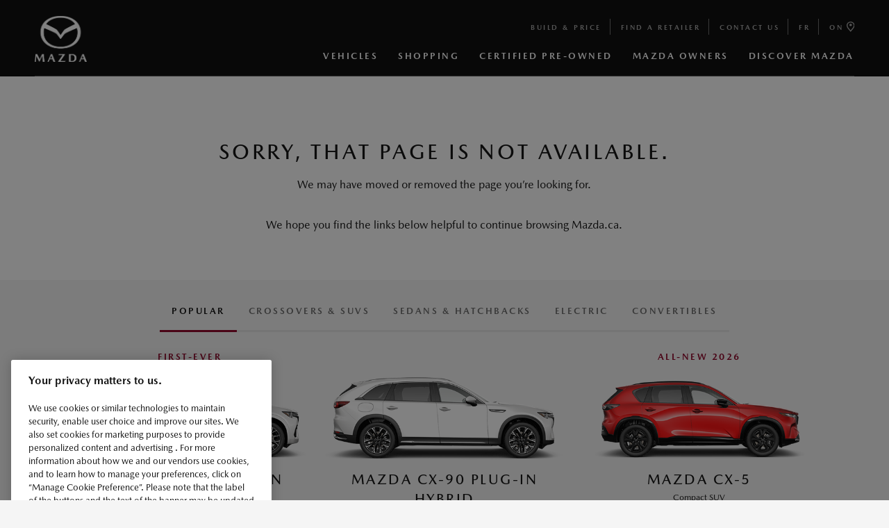

--- FILE ---
content_type: text/html; charset=utf-8
request_url: https://www.mazda.ca/en/404
body_size: 9513
content:

<!DOCTYPE html>
<html lang="en">
<head>
    
<meta http-equiv="content-type" content="text/html; charset=UTF-8">
<meta charset="utf-8">
<title>Sorry! HTTP Error 404 Not Found | Mazda Canada</title>

<meta name="viewport" content="width=device-width,initial-scale=1">
<meta name="description" content="" />
<meta name="province" content="ON">

<meta name="data-pagename" content="404">
<meta name="data-environment" content="Production">
<meta name="data-region" content="ON">
<meta name="data-language" content="en">



<link rel="apple-touch-icon" sizes="180x180" href="/globalassets/static/images/apple-touch-icon.png">
<link rel="icon" type="image/png" sizes="32x32" href="/globalassets/static/images/favicon-32x32.png">
<link rel="icon" type="image/png" sizes="16x16" href="/globalassets/static/images/favicon-16x16.png">
<link rel="manifest" href="/site.webmanifest">
<link rel="mask-icon" href="/globalassets/static/images/safari-pinned-tab.svg" color="#000000">
<meta name="msapplication-TileColor" content="#000000">
<meta name="theme-color" content="#000000">

    <link href="/globalassets/static/css/first.min.css?v=885508a4378751aa2511a04adfde130b" rel="stylesheet">
    
    <link href="/globalassets/mazda-canada/scripts/jira.css" rel="stylesheet">
    <link href="/globalassets/temp-fix-gallery.css" rel="stylesheet">
    <link href="/contentassets/a588f9d105b5452aaa8ec664dbb08af1/fix-img-promo_garage.css" rel="stylesheet">
    <link href="/globalassets/mazda-canada/scripts/flex2colmob-5.css" rel="stylesheet">
    <link href="/contentassets/a588f9d105b5452aaa8ec664dbb08af1/alert-bar-parts-hot-fix.css" rel="stylesheet">


    <script src="/globalassets/mazda-canada/scripts/gtmscript.js"></script>



<meta http-equiv="content-language" content="en-ca">

</head>
<body>
    <!-- Google Tag Manager (noscript) -->
    <noscript>
        <iframe src="https://data.mazda.ca/ns.html?id=GTM-MBVW726"
                height="0" width="0" style="display:none;visibility:hidden"></iframe>
    </noscript>
    <!-- End Google Tag Manager (noscript) -->
    





    
    
    <div class="mz-menu active">
        <div class="mz-container">
            <div class="mz-menu-logo">
                <a href="/en/"><img src="/globalassets/static/images/mazda_logo.png" alt="Mazda logo"></a>
            </div>
            <div class="mz-menu-items">
                <div class="mz-menu-items--top">


<div class="mz-menu-desktop">
            <a class="mz-link mz-menu-item" href="/en/shopping/build-and-price/" data-link-type="internal" data-link-name="Build &amp; Price" >Build &amp; Price</a>
            <span class="mz-menu-divider"></span>
            <a class="mz-link mz-menu-item" href="/en/shopping/find-a-retailer/" data-link-type="internal" data-link-name="Find a Retailer" >Find a Retailer</a>
            <span class="mz-menu-divider"></span>
            <a class="mz-link mz-menu-item" href="/en/contact-us/" data-link-type="internal" data-link-name="Contact Us" >Contact Us</a>
            <span class="mz-menu-divider"></span>
</div>
<a id="region-language-link" class="mz-link mz-menu-item" href="/fr/404/">fr</a>
<span class="mz-menu-divider"></span>
<form method="post" id="region-selector" action="/">
    <span class="mz-link mz-menu-item" href="#">
        ON <i class="mz-svg mz-svg--white mz-svg-address"></i>
        <select id="region-selector-dropdown" name="province" class="mz-dropdown-select" onchange="window.handleSelectChange()">
                    <option selected="selected">ON</option>
                    <option>QC</option>
                    <option>AB</option>
                    <option>BC</option>
                    <option>MB</option>
                    <option>NB</option>
                    <option>NL</option>
                    <option>NT</option>
                    <option>NS</option>
                    <option>NU</option>
                    <option>PE</option>
                    <option>SK</option>
                    <option>YT</option>
        </select>
    </span>
</form>

<script>
    document.addEventListener('DOMContentLoaded', () => {
        // Define the function that will be called on change
        window.handleSelectChange = () => {
            const form = document.getElementById('region-selector');
            form.submit();
        };
    });
</script>
                    <div class="mz-menu-mobile">
                        <span class="mz-menu-divider"></span>
                        <a class="mz-link mz-menu-item mz-menu-hamburger" href="#">Menu <span><span></span></span></a>
                    </div>
                </div>
                <div class="mz-menu-items--bottom mz-menu-desktop">
                            <a class="mz-menu-item mz-menu-item--megaMenu" data-menu_target="0" href="#">Vehicles<i class="mz-svg mz-svg--white mz-svg-chevron_small"></i></a>
                            <a class="mz-menu-item mz-menu-item--megaMenu" data-menu_target="1" href="#">Shopping<i class="mz-svg mz-svg--white mz-svg-chevron_small"></i></a>
                                <a class="mz-menu-item" href="https://cpo.mazda.ca/">Certified Pre-Owned</a>
                            <a class="mz-menu-item mz-menu-item--megaMenu" data-menu_target="3" href="#">Mazda Owners<i class="mz-svg mz-svg--white mz-svg-chevron_small"></i></a>
                            <a class="mz-menu-item mz-menu-item--megaMenu" data-menu_target="4" href="#">DISCOVER MAZDA <i class="mz-svg mz-svg--white mz-svg-chevron_small"></i></a>
                </div>
            </div>
            <div class="mz-menu-hr"></div>
        </div>
    </div>
    <div class="mz-megaMenu" id="megaMenu">
                <div class="mz-megaMenu-menu" data-megamenu="0">Vehicles<i class="mz-svg mz-svg-chevron mz-svg--white mz-svg--rotate90"></i></div>
                <div class="mz-megaMenu-item" data-menu="0">


<div class="mz-megaMenu-close mz-container"><i class="mz-svg mz-svg--grey mz-svg-x"></i></div>
<div class="mz-tabs   " id="tab-navigation">
        <div class="mz-tabs-menu">
            <div class="mz-tabs-menu-container">
                <div class="mz-tabs-menu-inner">
                        <a class="mz-tabs-tab nav--sm  active" data-tab_target="0" data-tab-name="All" data-module-type="Tab Nav">
All                        </a>
                        <a class="mz-tabs-tab nav--sm " data-tab_target="1" data-tab-name="CROSSOVERS &amp;amp; SUVS" data-module-type="Tab Nav">
CROSSOVERS &amp; SUVS                        </a>
                        <a class="mz-tabs-tab nav--sm " data-tab_target="2" data-tab-name="Sedans &amp;amp; Hatchbacks" data-module-type="Tab Nav">
Sedans &amp; Hatchbacks                        </a>
                        <a class="mz-tabs-tab nav--sm " data-tab_target="3" data-tab-name="ELECTRIFIED" data-module-type="Tab Nav">
ELECTRIFIED                        </a>
                        <a class="mz-tabs-tab nav--sm " data-tab_target="4" data-tab-name="Convertibles" data-module-type="Tab Nav">
Convertibles                        </a>
                </div>
            </div>
            <div class="mz-tabs-menu--left"><i class="mz-svg mz-svg--grey mz-svg-chevron_small mz-svg--rotate180"></i></div>
            <div class="mz-tabs-menu--right"><i class="mz-svg mz-svg--grey mz-svg-chevron_small"></i></div>
        </div>
        <div class="mz-tabs-container mz-tabs-container--auto-resize">
                <div class="mz-container active" data-tab_target="0">
<div class="mz-jelly  mz-flex-3" data-menu-name="" data-link-position="" data-link-url="/en/vehicles/cx-5/">
        <a href="/en/vehicles/cx-5/" data-link-name="MAZDA CX-5" data-Link-Type="" />
    <span class="mz-jelly-top">ALL-NEW 2026</span>
    <div class="mz-jelly-container">
        <div class="mz-image mz-jelly-image">
            <div class="mz-image   "><img src="/globalassets/mazda-canada/build-and-price/jellies/2026-cx-5-nav.png" data-src="/globalassets/mazda-canada/build-and-price/jellies/2026-cx-5-nav.png" alt="2026 CX-5"/></div>
        </div>
    <div class="mz-image mz-jelly-image--hover">
        <div class="mz-image   "><img src="/globalassets/mazda-canada/build-and-price/jellies/2026-cx-5-nav-hover.png" data-src="/globalassets/mazda-canada/build-and-price/jellies/2026-cx-5-nav-hover.png" alt="2026 CX-5"/></div>
    </div>
    </div>
        <div class="mz-jelly-content">
            <div class="h5">Mazda CX-5</div>
<div>Compact SUV</div>
        </div>
        <div class="mz-jelly-iconslist">
                    <div class="mz-icon-text ">
                        <div class="mz-svg-wrapper  mz-icon-text-icon" style="font-size: 1.8rem; top: auto;">
                            <i class="mz-svg undefined undefined mz-svg-feature_seats"></i>
                        </div>
                        <div class="mz-icon-text-text ">Seats 5</div>
                    </div>
                    <div class="mz-icon-text ">
                        <div class="mz-svg-wrapper  mz-icon-text-icon" style="font-size: 1.8rem; top: auto;">
                            <i class="mz-svg undefined undefined mz-svg-feature_drivetrain"></i>
                        </div>
                        <div class="mz-icon-text-text ">Standard AWD</div>
                    </div>
                    <div class="mz-icon-text ">
                        <div class="mz-svg-wrapper  mz-icon-text-icon" style="font-size: 1.8rem; top: auto;">
                            <i class="mz-svg undefined undefined mz-svg-feature_fuel"></i>
                        </div>
                        <div class="mz-icon-text-text ">Up to 7.7 L/100 km hwy<sup>2</sup></div>
                    </div>
        </div>
</a></div>

<div class="mz-jelly  mz-flex-3" data-menu-name="" data-link-position="" data-link-url="/en/vehicles/2025-cx-5/">
        <a href="/en/vehicles/2025-cx-5/" data-link-name="MAZDA CX-5" data-Link-Type="" />
    <span class="mz-jelly-top">2025 MODEL</span>
    <div class="mz-jelly-container">
        <div class="mz-image mz-jelly-image">
            <div class="mz-image   "><img src="/globalassets/mazda-canada/build-and-price/jellies/2025-cx-5-nav.png" data-src="/globalassets/mazda-canada/build-and-price/jellies/2025-cx-5-nav.png" alt="2025 CX-5"/></div>
        </div>
    <div class="mz-image mz-jelly-image--hover">
        <div class="mz-image   "><img src="/globalassets/mazda-canada/build-and-price/jellies/2025-cx-5-nav-hover.png" data-src="/globalassets/mazda-canada/build-and-price/jellies/2025-cx-5-nav-hover.png" alt="2025 CX-5"/></div>
    </div>
    </div>
        <div class="mz-jelly-content">
            <div class="h5">Mazda CX-5</div>
<div>Compact SUV</div>
        </div>
        <div class="mz-jelly-iconslist">
                    <div class="mz-icon-text ">
                        <div class="mz-svg-wrapper  mz-icon-text-icon" style="font-size: 1.8rem; top: auto;">
                            <i class="mz-svg undefined undefined mz-svg-feature_seats"></i>
                        </div>
                        <div class="mz-icon-text-text ">Seats 5</div>
                    </div>
                    <div class="mz-icon-text ">
                        <div class="mz-svg-wrapper  mz-icon-text-icon" style="font-size: 1.8rem; top: auto;">
                            <i class="mz-svg undefined undefined mz-svg-feature_drivetrain"></i>
                        </div>
                        <div class="mz-icon-text-text ">Standard AWD</div>
                    </div>
                    <div class="mz-icon-text ">
                        <div class="mz-svg-wrapper  mz-icon-text-icon" style="font-size: 1.8rem; top: auto;">
                            <i class="mz-svg undefined undefined mz-svg-feature_fuel"></i>
                        </div>
                        <div class="mz-icon-text-text ">Up to 7.7 L/100 km hwy<sup>2</sup></div>
                    </div>
        </div>
</a></div>

<div class="mz-jelly  mz-flex-3" data-menu-name="" data-link-position="" data-link-url="/en/vehicles/cx-30/">
        <a href="/en/vehicles/cx-30/" data-link-name="MAZDA CX-30" data-Link-Type="internal" />
    <span class="mz-jelly-top">2026 model</span>
    <div class="mz-jelly-container">
        <div class="mz-image mz-jelly-image">
            <div class="mz-image   "><img src="/globalassets/mazda-canada/build-and-price/jellies/2026-cx-30-gt-turbo-nav.png" data-src="/globalassets/mazda-canada/build-and-price/jellies/2026-cx-30-gt-turbo-nav.png" alt="2026 CX-30"/></div>
        </div>
    <div class="mz-image mz-jelly-image--hover">
        <div class="mz-image   "><img src="/globalassets/mazda-canada/build-and-price/jellies/2026-cx-30-gt-turbo-nav-hover.png" data-src="/globalassets/mazda-canada/build-and-price/jellies/2026-cx-30-gt-turbo-nav-hover.png" alt="2026 CX-30"/></div>
    </div>
    </div>
        <div class="mz-jelly-content">
            <div class="h5">Mazda CX-30</div>
<div>Compact SUV</div>
        </div>
        <div class="mz-jelly-iconslist">
                    <div class="mz-icon-text ">
                        <div class="mz-svg-wrapper  mz-icon-text-icon" style="font-size: 1.8rem; top: auto;">
                            <i class="mz-svg undefined undefined mz-svg-feature_seats"></i>
                        </div>
                        <div class="mz-icon-text-text ">Seats 5</div>
                    </div>
                    <div class="mz-icon-text ">
                        <div class="mz-svg-wrapper  mz-icon-text-icon" style="font-size: 1.8rem; top: auto;">
                            <i class="mz-svg undefined undefined mz-svg-feature_drivetrain"></i>
                        </div>
                        <div class="mz-icon-text-text ">Standard AWD</div>
                    </div>
                    <div class="mz-icon-text ">
                        <div class="mz-svg-wrapper  mz-icon-text-icon" style="font-size: 1.8rem; top: auto;">
                            <i class="mz-svg undefined undefined mz-svg-feature_turbo"></i>
                        </div>
                        <div class="mz-icon-text-text ">Turbo Available</div>
                    </div>
        </div>
</a></div>

<div class="mz-jelly  mz-flex-3" data-menu-name="" data-link-position="" data-link-url="/en/vehicles/2025-cx-30/">
        <a href="/en/vehicles/2025-cx-30/" data-link-name="MAZDA CX-30" data-Link-Type="internal" />
    <span class="mz-jelly-top">2025 model</span>
    <div class="mz-jelly-container">
        <div class="mz-image mz-jelly-image">
            <div class="mz-image   "><img src="/globalassets/mazda-canada/build-and-price/jellies/2025-cx-30-nav2.png" data-src="/globalassets/mazda-canada/build-and-price/jellies/2025-cx-30-nav2.png" alt="2025 CX-30"/></div>
        </div>
    <div class="mz-image mz-jelly-image--hover">
        <div class="mz-image   "><img src="/globalassets/mazda-canada/build-and-price/jellies/2025-cx-30-nav-hover2.png" data-src="/globalassets/mazda-canada/build-and-price/jellies/2025-cx-30-nav-hover2.png" alt="2025 CX-30"/></div>
    </div>
    </div>
        <div class="mz-jelly-content">
            <div class="h5">Mazda CX-30</div>
<div>Compact SUV</div>
        </div>
        <div class="mz-jelly-iconslist">
                    <div class="mz-icon-text ">
                        <div class="mz-svg-wrapper  mz-icon-text-icon" style="font-size: 1.8rem; top: auto;">
                            <i class="mz-svg undefined undefined mz-svg-feature_seats"></i>
                        </div>
                        <div class="mz-icon-text-text ">Seats 5</div>
                    </div>
                    <div class="mz-icon-text ">
                        <div class="mz-svg-wrapper  mz-icon-text-icon" style="font-size: 1.8rem; top: auto;">
                            <i class="mz-svg undefined undefined mz-svg-feature_drivetrain"></i>
                        </div>
                        <div class="mz-icon-text-text ">Standard AWD</div>
                    </div>
                    <div class="mz-icon-text ">
                        <div class="mz-svg-wrapper  mz-icon-text-icon" style="font-size: 1.8rem; top: auto;">
                            <i class="mz-svg undefined undefined mz-svg-feature_turbo"></i>
                        </div>
                        <div class="mz-icon-text-text ">Turbo Available</div>
                    </div>
        </div>
</a></div>

<div class="mz-jelly  mz-flex-3" data-menu-name="" data-link-position="" data-link-url="/en/vehicles/cx-70-inline6turbo/">
        <a href="/en/vehicles/cx-70-inline6turbo/" data-link-name="MAZDA CX-50" data-Link-Type="internal" />
    <span class="mz-jelly-top">FIRST-EVER</span>
    <div class="mz-jelly-container">
        <div class="mz-image mz-jelly-image">
            <div class="mz-image   "><img src="/globalassets/mazda-canada/build-and-price/jellies/2025-cx-70-mhev-nav2.png" data-src="/globalassets/mazda-canada/build-and-price/jellies/2025-cx-70-mhev-nav2.png" alt="2025 Mazda CX-70"/></div>
        </div>
    <div class="mz-image mz-jelly-image--hover">
        <div class="mz-image   "><img src="/globalassets/mazda-canada/build-and-price/jellies/2025-cx-70-mhev-nav-hover2.png" data-src="/globalassets/mazda-canada/build-and-price/jellies/2025-cx-70-mhev-nav-hover2.png" alt="2025 Mazda CX-70"/></div>
    </div>
    </div>
        <div class="mz-jelly-content">
            <div class="h5">MAZDA CX-70 MILD HYBRID INLINE 6 TURBO</div>
<div>2-Row SUV, Mild Hybrid</div>
        </div>
        <div class="mz-jelly-iconslist">
                    <div class="mz-icon-text ">
                        <div class="mz-svg-wrapper  mz-icon-text-icon" style="font-size: 1.8rem; top: auto;">
                            <i class="mz-svg undefined undefined mz-svg-feature_seats"></i>
                        </div>
                        <div class="mz-icon-text-text ">Seats 5</div>
                    </div>
                    <div class="mz-icon-text ">
                        <div class="mz-svg-wrapper  mz-icon-text-icon" style="font-size: 1.8rem; top: auto;">
                            <i class="mz-svg undefined undefined mz-svg-feature_fuel"></i>
                        </div>
                        <div class="mz-icon-text-text ">Up to 8.4 L / 100 km hwy<sup>2</sup></div>
                    </div>
                    <div class="mz-icon-text ">
                        <div class="mz-svg-wrapper  mz-icon-text-icon" style="font-size: 1.8rem; top: auto;">
                            <i class="mz-svg undefined undefined mz-svg-feature_engine"></i>
                        </div>
                        <div class="mz-icon-text-text ">3.3 e-Skyactiv G</div>
                    </div>
        </div>
</a></div>

<div class="mz-jelly  mz-flex-3" data-menu-name="" data-link-position="" data-link-url="/en/vehicles/cx-70-phev/">
        <a href="/en/vehicles/cx-70-phev/" data-link-name="MAZDA CX-50" data-Link-Type="internal" />
    <span class="mz-jelly-top">FIRST-EVER</span>
    <div class="mz-jelly-container">
        <div class="mz-image mz-jelly-image">
            <div class="mz-image   "><img src="/globalassets/mazda-canada/build-and-price/jellies/2025-cx-70-phev-nav2.png" data-src="/globalassets/mazda-canada/build-and-price/jellies/2025-cx-70-phev-nav2.png" alt="2025 Mazda CX-70"/></div>
        </div>
    <div class="mz-image mz-jelly-image--hover">
        <div class="mz-image   "><img src="/globalassets/mazda-canada/build-and-price/jellies/2025-cx-70-phev-nav-hover2.png" data-src="/globalassets/mazda-canada/build-and-price/jellies/2025-cx-70-phev-nav-hover2.png" alt="2025 Mazda CX-70"/></div>
    </div>
    </div>
        <div class="mz-jelly-content">
            <div class="h5">MAZDA CX-70 PLUG-IN HYBRID</div>
<div>2-Row SUV, Plug-In Hybrid</div>
        </div>
        <div class="mz-jelly-iconslist">
                    <div class="mz-icon-text ">
                        <div class="mz-svg-wrapper  mz-icon-text-icon" style="font-size: 1.8rem; top: auto;">
                            <i class="mz-svg undefined undefined mz-svg-feature_seats"></i>
                        </div>
                        <div class="mz-icon-text-text ">Seats 5</div>
                    </div>
                    <div class="mz-icon-text ">
                        <div class="mz-svg-wrapper  mz-icon-text-icon" style="font-size: 1.8rem; top: auto;">
                            <i class="mz-svg undefined undefined mz-svg-feature_drivetrain"></i>
                        </div>
                        <div class="mz-icon-text-text ">Standard AWD</div>
                    </div>
                    <div class="mz-icon-text ">
                        <div class="mz-svg-wrapper  mz-icon-text-icon" style="font-size: 1.8rem; top: auto;">
                            <i class="mz-svg undefined undefined mz-svg-electric"></i>
                        </div>
                        <div class="mz-icon-text-text ">Up to 42km Range<sup>3</sup></div>
                    </div>
        </div>
</a></div>

<div class="mz-jelly  mz-flex-3" data-menu-name="" data-link-position="" data-link-url="/en/vehicles/cx-90-inline6turbo/">
        <a href="/en/vehicles/cx-90-inline6turbo/" data-link-name="2024 CX-90 INLINE6" data-Link-Type="internal" />
    <span class="mz-jelly-top">&nbsp;</span>
    <div class="mz-jelly-container">
        <div class="mz-image mz-jelly-image">
            <div class="mz-image   "><img src="/globalassets/mazda-canada/build-and-price/jellies/2025-cx-90-mhev-nav2.png" data-src="/globalassets/mazda-canada/build-and-price/jellies/2025-cx-90-mhev-nav2.png" alt="2025 CX-90 INLINE6"/></div>
        </div>
    <div class="mz-image mz-jelly-image--hover">
        <div class="mz-image   "><img src="/globalassets/mazda-canada/build-and-price/jellies/2025-cx-90-mhev-nav-hover2.png" data-src="/globalassets/mazda-canada/build-and-price/jellies/2025-cx-90-mhev-nav-hover2.png" alt="2025 CX-90 INLINE6"/></div>
    </div>
    </div>
        <div class="mz-jelly-content">
            <div class="h5">MAZDA CX-90 MILD HYBRID INLINE 6 TURBO</div>
<div>3-Row SUV, Mild Hybrid</div>
        </div>
        <div class="mz-jelly-iconslist">
                    <div class="mz-icon-text ">
                        <div class="mz-svg-wrapper  mz-icon-text-icon" style="font-size: 1.8rem; top: auto;">
                            <i class="mz-svg undefined undefined mz-svg-feature_seats"></i>
                        </div>
                        <div class="mz-icon-text-text ">Seats 8</div>
                    </div>
                    <div class="mz-icon-text ">
                        <div class="mz-svg-wrapper  mz-icon-text-icon" style="font-size: 1.8rem; top: auto;">
                            <i class="mz-svg undefined undefined mz-svg-feature_fuel"></i>
                        </div>
                        <div class="mz-icon-text-text ">Up to 8.4 L/100 km hwy<sup>1</sup></div>
                    </div>
                    <div class="mz-icon-text ">
                        <div class="mz-svg-wrapper  mz-icon-text-icon" style="font-size: 1.8rem; top: auto;">
                            <i class="mz-svg undefined undefined mz-svg-feature_engine"></i>
                        </div>
                        <div class="mz-icon-text-text ">3.3 e-Skyactiv-G</div>
                    </div>
        </div>
</a></div>

<div class="mz-jelly  mz-flex-3" data-menu-name="" data-link-position="" data-link-url="/en/vehicles/cx-90-phev/">
        <a href="/en/vehicles/cx-90-phev/" data-link-name="2024 CX-90 PHEV" data-Link-Type="internal" />
    <span class="mz-jelly-top">&nbsp;</span>
    <div class="mz-jelly-container">
        <div class="mz-image mz-jelly-image">
            <div class="mz-image   "><img src="/globalassets/mazda-canada/build-and-price/jellies/2025-cx-90-phev-nav2.png" data-src="/globalassets/mazda-canada/build-and-price/jellies/2025-cx-90-phev-nav2.png" alt="2025 CX-90 PHEV"/></div>
        </div>
    <div class="mz-image mz-jelly-image--hover">
        <div class="mz-image   "><img src="/globalassets/mazda-canada/build-and-price/jellies/2025-cx-90-phev-nav-hover2.png" data-src="/globalassets/mazda-canada/build-and-price/jellies/2025-cx-90-phev-nav-hover2.png" alt="2025 CX-90 PHEV"/></div>
    </div>
    </div>
        <div class="mz-jelly-content">
            <div class="h5">MAZDA CX-90 PLUG-IN HYBRID</div>
<div>3-Row SUV, Plug-In Hybrid</div>
        </div>
        <div class="mz-jelly-iconslist">
                    <div class="mz-icon-text ">
                        <div class="mz-svg-wrapper  mz-icon-text-icon" style="font-size: 1.8rem; top: auto;">
                            <i class="mz-svg undefined undefined mz-svg-feature_seats"></i>
                        </div>
                        <div class="mz-icon-text-text ">Seats 8</div>
                    </div>
                    <div class="mz-icon-text ">
                        <div class="mz-svg-wrapper  mz-icon-text-icon" style="font-size: 1.8rem; top: auto;">
                            <i class="mz-svg undefined undefined mz-svg-feature_drivetrain"></i>
                        </div>
                        <div class="mz-icon-text-text ">Standard AWD</div>
                    </div>
                    <div class="mz-icon-text ">
                        <div class="mz-svg-wrapper  mz-icon-text-icon" style="font-size: 1.8rem; top: auto;">
                            <i class="mz-svg undefined undefined mz-svg-electric"></i>
                        </div>
                        <div class="mz-icon-text-text ">Up to 42 km range<sup>2</sup></div>
                    </div>
        </div>
</a></div>

<div class="mz-jelly  mz-flex-3" data-menu-name="" data-link-position="" data-link-url="/en/vehicles/cx-50-hybrid/">
        <a href="/en/vehicles/cx-50-hybrid/" data-link-name="MAZDA CX-50" data-Link-Type="internal" />
    <span class="mz-jelly-top">&nbsp;</span>
    <div class="mz-jelly-container">
        <div class="mz-image mz-jelly-image">
            <div class="mz-image   "><img src="/globalassets/mazda-canada/build-and-price/jellies/2025-cx-50-hev-nav2.png" data-src="/globalassets/mazda-canada/build-and-price/jellies/2025-cx-50-hev-nav2.png" alt="2025 Mazda CX-50 HYBRID"/></div>
        </div>
    <div class="mz-image mz-jelly-image--hover">
        <div class="mz-image   "><img src="/globalassets/mazda-canada/build-and-price/jellies/2025-cx-50-hev-nav-hover2.png" data-src="/globalassets/mazda-canada/build-and-price/jellies/2025-cx-50-hev-nav-hover2.png" alt="2025 Mazda CX-50 HYBRID"/></div>
    </div>
    </div>
        <div class="mz-jelly-content">
            <div class="h5">MAZDA CX-50 HYBRID</div>
<div>Compact SUV</div>
        </div>
        <div class="mz-jelly-iconslist">
                    <div class="mz-icon-text ">
                        <div class="mz-svg-wrapper  mz-icon-text-icon" style="font-size: 1.8rem; top: auto;">
                            <i class="mz-svg undefined undefined mz-svg-feature_seats"></i>
                        </div>
                        <div class="mz-icon-text-text ">Seats 5</div>
                    </div>
                    <div class="mz-icon-text ">
                        <div class="mz-svg-wrapper  mz-icon-text-icon" style="font-size: 1.8rem; top: auto;">
                            <i class="mz-svg undefined undefined mz-svg-feature_drivetrain"></i>
                        </div>
                        <div class="mz-icon-text-text ">e-AWD</div>
                    </div>
                    <div class="mz-icon-text ">
                        <div class="mz-svg-wrapper  mz-icon-text-icon" style="font-size: 1.8rem; top: auto;">
                            <i class="mz-svg undefined undefined mz-svg-feature_engine"></i>
                        </div>
                        <div class="mz-icon-text-text ">2.5 L Hybrid</div>
                    </div>
        </div>
</a></div>

<div class="mz-jelly  mz-flex-3" data-menu-name="" data-link-position="" data-link-url="/en/vehicles/cx-50/">
        <a href="/en/vehicles/cx-50/" data-link-name="MAZDA CX-50" data-Link-Type="internal" />
    <span class="mz-jelly-top">&nbsp;</span>
    <div class="mz-jelly-container">
        <div class="mz-image mz-jelly-image">
            <div class="mz-image   "><img src="/globalassets/mazda-canada/build-and-price/jellies/2025-cx-50-nav2.png" data-src="/globalassets/mazda-canada/build-and-price/jellies/2025-cx-50-nav2.png" alt="2025 Mazda CX-50"/></div>
        </div>
    <div class="mz-image mz-jelly-image--hover">
        <div class="mz-image   "><img src="/globalassets/mazda-canada/build-and-price/jellies/2025-cx-50-nav-hover2.png" data-src="/globalassets/mazda-canada/build-and-price/jellies/2025-cx-50-nav-hover2.png" alt="2025 Mazda CX-50"/></div>
    </div>
    </div>
        <div class="mz-jelly-content">
            <div class="h5">Mazda CX-50</div>
<div>Compact SUV</div>
        </div>
        <div class="mz-jelly-iconslist">
                    <div class="mz-icon-text ">
                        <div class="mz-svg-wrapper  mz-icon-text-icon" style="font-size: 1.8rem; top: auto;">
                            <i class="mz-svg undefined undefined mz-svg-feature_seats"></i>
                        </div>
                        <div class="mz-icon-text-text ">Seats 5</div>
                    </div>
                    <div class="mz-icon-text ">
                        <div class="mz-svg-wrapper  mz-icon-text-icon" style="font-size: 1.8rem; top: auto;">
                            <i class="mz-svg undefined undefined mz-svg-feature_drivetrain"></i>
                        </div>
                        <div class="mz-icon-text-text ">Standard AWD</div>
                    </div>
                    <div class="mz-icon-text ">
                        <div class="mz-svg-wrapper  mz-icon-text-icon" style="font-size: 1.8rem; top: auto;">
                            <i class="mz-svg undefined undefined mz-svg-feature_turbo"></i>
                        </div>
                        <div class="mz-icon-text-text ">Turbo Available</div>
                    </div>
        </div>
</a></div>

<div class="mz-jelly  mz-flex-3" data-menu-name="" data-link-position="" data-link-url="/en/vehicles/mazda3/">
        <a href="/en/vehicles/mazda3/" data-link-name="MAZDA3" data-Link-Type="internal" />
    <span class="mz-jelly-top">&nbsp;</span>
    <div class="mz-jelly-container">
        <div class="mz-image mz-jelly-image">
            <div class="mz-image   "><img src="/globalassets/mazda-canada/build-and-price/jellies/2025-mazda3-nav2.png" data-src="/globalassets/mazda-canada/build-and-price/jellies/2025-mazda3-nav2.png" alt="2025 Mazda3"/></div>
        </div>
    <div class="mz-image mz-jelly-image--hover">
        <div class="mz-image   "><img src="/globalassets/mazda-canada/build-and-price/jellies/2025-mazda3-nav-hover2.png" data-src="/globalassets/mazda-canada/build-and-price/jellies/2025-mazda3-nav-hover2.png" alt="2025 Mazda3"/></div>
    </div>
    </div>
        <div class="mz-jelly-content">
            <div class="h5">Mazda3</div>
<div>Compact Sedan</div>
        </div>
        <div class="mz-jelly-iconslist">
                    <div class="mz-icon-text ">
                        <div class="mz-svg-wrapper  mz-icon-text-icon" style="font-size: 1.8rem; top: auto;">
                            <i class="mz-svg undefined undefined mz-svg-feature_seats"></i>
                        </div>
                        <div class="mz-icon-text-text ">Seats 5</div>
                    </div>
                    <div class="mz-icon-text ">
                        <div class="mz-svg-wrapper  mz-icon-text-icon" style="font-size: 1.8rem; top: auto;">
                            <i class="mz-svg undefined undefined mz-svg-feature_drivetrain"></i>
                        </div>
                        <div class="mz-icon-text-text ">AWD Available</div>
                    </div>
                    <div class="mz-icon-text ">
                        <div class="mz-svg-wrapper  mz-icon-text-icon" style="font-size: 1.8rem; top: auto;">
                            <i class="mz-svg undefined undefined mz-svg-feature_turbo"></i>
                        </div>
                        <div class="mz-icon-text-text ">Turbo Available</div>
                    </div>
        </div>
</a></div>

<div class="mz-jelly  mz-flex-3" data-menu-name="" data-link-position="" data-link-url="/en/vehicles/mazda3-sport/">
        <a href="/en/vehicles/mazda3-sport/" data-link-name="MAZDA3 SPORT" data-Link-Type="internal" />
    <span class="mz-jelly-top">&nbsp;</span>
    <div class="mz-jelly-container">
        <div class="mz-image mz-jelly-image">
            <div class="mz-image   "><img src="/globalassets/mazda-canada/build-and-price/jellies/2025-mazda3-sport-nav2.png" data-src="/globalassets/mazda-canada/build-and-price/jellies/2025-mazda3-sport-nav2.png" alt="2025 Mazda3 Sport"/></div>
        </div>
    <div class="mz-image mz-jelly-image--hover">
        <div class="mz-image   "><img src="/globalassets/mazda-canada/build-and-price/jellies/2025-mazda3-sport-nav-hover2.png" data-src="/globalassets/mazda-canada/build-and-price/jellies/2025-mazda3-sport-nav-hover2.png" alt="2025 Mazda3 Sport"/></div>
    </div>
    </div>
        <div class="mz-jelly-content">
            <div class="h5">Mazda3 Sport</div>
<div>Compact Hatchback</div>
        </div>
        <div class="mz-jelly-iconslist">
                    <div class="mz-icon-text ">
                        <div class="mz-svg-wrapper  mz-icon-text-icon" style="font-size: 1.8rem; top: auto;">
                            <i class="mz-svg undefined undefined mz-svg-feature_seats"></i>
                        </div>
                        <div class="mz-icon-text-text ">Seats 5</div>
                    </div>
                    <div class="mz-icon-text ">
                        <div class="mz-svg-wrapper  mz-icon-text-icon" style="font-size: 1.8rem; top: auto;">
                            <i class="mz-svg undefined undefined mz-svg-feature_drivetrain"></i>
                        </div>
                        <div class="mz-icon-text-text ">AWD Available</div>
                    </div>
                    <div class="mz-icon-text ">
                        <div class="mz-svg-wrapper  mz-icon-text-icon" style="font-size: 1.8rem; top: auto;">
                            <i class="mz-svg undefined undefined mz-svg-feature_turbo"></i>
                        </div>
                        <div class="mz-icon-text-text ">Turbo Available</div>
                    </div>
        </div>
</a></div>

<div class="mz-jelly  mz-flex-3" data-menu-name="" data-link-position="" data-link-url="/en/vehicles/mx-5-soft-top/">
        <a href="/en/vehicles/mx-5-soft-top/" data-link-name="MAZDA MX-5 SOFT TOP" data-Link-Type="internal" />
    <span class="mz-jelly-top">&nbsp;</span>
    <div class="mz-jelly-container">
        <div class="mz-image mz-jelly-image">
            <div class="mz-image   "><img src="/globalassets/mazda-canada/build-and-price/jellies/2025-mx5-softtop-gs-nav.png" data-src="/globalassets/mazda-canada/build-and-price/jellies/2025-mx5-softtop-gs-nav.png" alt="2025 MAZDA MX-5 SOFT TOP"/></div>
        </div>
    <div class="mz-image mz-jelly-image--hover">
        <div class="mz-image   "><img src="/globalassets/mazda-canada/build-and-price/jellies/2025-mx5-softtop-gs-nav-hover.png" data-src="/globalassets/mazda-canada/build-and-price/jellies/2025-mx5-softtop-gs-nav-hover.png" alt="2025 MAZDA MX-5 SOFT TOP"/></div>
    </div>
    </div>
        <div class="mz-jelly-content">
            <div class="h5">Mazda MX-5 SOFT TOP</div>
<div>Convertible</div>
        </div>
        <div class="mz-jelly-iconslist">
                    <div class="mz-icon-text ">
                        <div class="mz-svg-wrapper  mz-icon-text-icon" style="font-size: 1.8rem; top: auto;">
                            <i class="mz-svg undefined undefined mz-svg-feature_seats"></i>
                        </div>
                        <div class="mz-icon-text-text ">Seats 2</div>
                    </div>
                    <div class="mz-icon-text ">
                        <div class="mz-svg-wrapper  mz-icon-text-icon" style="font-size: 1.8rem; top: auto;">
                            <i class="mz-svg undefined undefined mz-svg-feature_fuel"></i>
                        </div>
                        <div class="mz-icon-text-text ">Up to 6.7 L/100 km hwy<sup>2</sup></div>
                    </div>
                    <div class="mz-icon-text ">
                        <div class="mz-svg-wrapper  mz-icon-text-icon" style="font-size: 1.8rem; top: auto;">
                            <i class="mz-svg undefined undefined mz-svg-feature_engine"></i>
                        </div>
                        <div class="mz-icon-text-text ">Skyactiv-G 2.0</div>
                    </div>
        </div>
</a></div>

<div class="mz-jelly  mz-flex-3" data-menu-name="" data-link-position="" data-link-url="/en/vehicles/mx-5-rf/">
        <a href="/en/vehicles/mx-5-rf/" data-link-name="MAZDA MX-5 RF" data-Link-Type="internal" />
    <span class="mz-jelly-top">&nbsp;</span>
    <div class="mz-jelly-container">
        <div class="mz-image mz-jelly-image">
            <div class="mz-image   "><img src="/globalassets/mazda-canada/build-and-price/jellies/2025_mx5-rf-gt-nav.png" data-src="/globalassets/mazda-canada/build-and-price/jellies/2025_mx5-rf-gt-nav.png" alt="2025 MX-5 RF"/></div>
        </div>
    <div class="mz-image mz-jelly-image--hover">
        <div class="mz-image   "><img src="/globalassets/mazda-canada/build-and-price/jellies/2025_mx5-rf-gt-nav-hover.png" data-src="/globalassets/mazda-canada/build-and-price/jellies/2025_mx5-rf-gt-nav-hover.png" alt="2025 MX-5 RF"/></div>
    </div>
    </div>
        <div class="mz-jelly-content">
            <div class="h5">Mazda MX-5 RF</div>
<div>Convertible</div>
        </div>
        <div class="mz-jelly-iconslist">
                    <div class="mz-icon-text ">
                        <div class="mz-svg-wrapper  mz-icon-text-icon" style="font-size: 1.8rem; top: auto;">
                            <i class="mz-svg undefined undefined mz-svg-feature_seats"></i>
                        </div>
                        <div class="mz-icon-text-text ">Seats 2</div>
                    </div>
                    <div class="mz-icon-text ">
                        <div class="mz-svg-wrapper  mz-icon-text-icon" style="font-size: 1.8rem; top: auto;">
                            <i class="mz-svg undefined undefined mz-svg-feature_fuel"></i>
                        </div>
                        <div class="mz-icon-text-text ">Up to 6.7 L/100 km hwy<sup>2</sup></div>
                    </div>
                    <div class="mz-icon-text ">
                        <div class="mz-svg-wrapper  mz-icon-text-icon" style="font-size: 1.8rem; top: auto;">
                            <i class="mz-svg undefined undefined mz-svg-feature_engine"></i>
                        </div>
                        <div class="mz-icon-text-text ">Skyactiv-G 2.0</div>
                    </div>
        </div>
</a></div>

                </div>
                <div class="mz-container " data-tab_target="1">
<div class="mz-jelly  mz-flex-3" data-menu-name="" data-link-position="" data-link-url="/en/vehicles/cx-5/">
        <a href="/en/vehicles/cx-5/" data-link-name="MAZDA CX-5" data-Link-Type="" />
    <span class="mz-jelly-top">ALL-NEW 2026</span>
    <div class="mz-jelly-container">
        <div class="mz-image mz-jelly-image">
            <div class="mz-image   "><img src="/globalassets/mazda-canada/build-and-price/jellies/2026-cx-5-nav.png" data-src="/globalassets/mazda-canada/build-and-price/jellies/2026-cx-5-nav.png" alt="2026 CX-5"/></div>
        </div>
    <div class="mz-image mz-jelly-image--hover">
        <div class="mz-image   "><img src="/globalassets/mazda-canada/build-and-price/jellies/2026-cx-5-nav-hover.png" data-src="/globalassets/mazda-canada/build-and-price/jellies/2026-cx-5-nav-hover.png" alt="2026 CX-5"/></div>
    </div>
    </div>
        <div class="mz-jelly-content">
            <div class="h5">Mazda CX-5</div>
<div>Compact SUV</div>
        </div>
        <div class="mz-jelly-iconslist">
                    <div class="mz-icon-text ">
                        <div class="mz-svg-wrapper  mz-icon-text-icon" style="font-size: 1.8rem; top: auto;">
                            <i class="mz-svg undefined undefined mz-svg-feature_seats"></i>
                        </div>
                        <div class="mz-icon-text-text ">Seats 5</div>
                    </div>
                    <div class="mz-icon-text ">
                        <div class="mz-svg-wrapper  mz-icon-text-icon" style="font-size: 1.8rem; top: auto;">
                            <i class="mz-svg undefined undefined mz-svg-feature_drivetrain"></i>
                        </div>
                        <div class="mz-icon-text-text ">Standard AWD</div>
                    </div>
                    <div class="mz-icon-text ">
                        <div class="mz-svg-wrapper  mz-icon-text-icon" style="font-size: 1.8rem; top: auto;">
                            <i class="mz-svg undefined undefined mz-svg-feature_fuel"></i>
                        </div>
                        <div class="mz-icon-text-text ">Up to 7.7 L/100 km hwy<sup>2</sup></div>
                    </div>
        </div>
</a></div>

<div class="mz-jelly  mz-flex-3" data-menu-name="" data-link-position="" data-link-url="/en/vehicles/2025-cx-5/">
        <a href="/en/vehicles/2025-cx-5/" data-link-name="MAZDA CX-5" data-Link-Type="" />
    <span class="mz-jelly-top">2025 MODEL</span>
    <div class="mz-jelly-container">
        <div class="mz-image mz-jelly-image">
            <div class="mz-image   "><img src="/globalassets/mazda-canada/build-and-price/jellies/2025-cx-5-nav.png" data-src="/globalassets/mazda-canada/build-and-price/jellies/2025-cx-5-nav.png" alt="2025 CX-5"/></div>
        </div>
    <div class="mz-image mz-jelly-image--hover">
        <div class="mz-image   "><img src="/globalassets/mazda-canada/build-and-price/jellies/2025-cx-5-nav-hover.png" data-src="/globalassets/mazda-canada/build-and-price/jellies/2025-cx-5-nav-hover.png" alt="2025 CX-5"/></div>
    </div>
    </div>
        <div class="mz-jelly-content">
            <div class="h5">Mazda CX-5</div>
<div>Compact SUV</div>
        </div>
        <div class="mz-jelly-iconslist">
                    <div class="mz-icon-text ">
                        <div class="mz-svg-wrapper  mz-icon-text-icon" style="font-size: 1.8rem; top: auto;">
                            <i class="mz-svg undefined undefined mz-svg-feature_seats"></i>
                        </div>
                        <div class="mz-icon-text-text ">Seats 5</div>
                    </div>
                    <div class="mz-icon-text ">
                        <div class="mz-svg-wrapper  mz-icon-text-icon" style="font-size: 1.8rem; top: auto;">
                            <i class="mz-svg undefined undefined mz-svg-feature_drivetrain"></i>
                        </div>
                        <div class="mz-icon-text-text ">Standard AWD</div>
                    </div>
                    <div class="mz-icon-text ">
                        <div class="mz-svg-wrapper  mz-icon-text-icon" style="font-size: 1.8rem; top: auto;">
                            <i class="mz-svg undefined undefined mz-svg-feature_fuel"></i>
                        </div>
                        <div class="mz-icon-text-text ">Up to 7.7 L/100 km hwy<sup>2</sup></div>
                    </div>
        </div>
</a></div>

<div class="mz-jelly  mz-flex-3" data-menu-name="" data-link-position="" data-link-url="/en/vehicles/cx-30/">
        <a href="/en/vehicles/cx-30/" data-link-name="MAZDA CX-30" data-Link-Type="internal" />
    <span class="mz-jelly-top">2026 model</span>
    <div class="mz-jelly-container">
        <div class="mz-image mz-jelly-image">
            <div class="mz-image   "><img src="/globalassets/mazda-canada/build-and-price/jellies/2026-cx-30-gt-turbo-nav.png" data-src="/globalassets/mazda-canada/build-and-price/jellies/2026-cx-30-gt-turbo-nav.png" alt="2026 CX-30"/></div>
        </div>
    <div class="mz-image mz-jelly-image--hover">
        <div class="mz-image   "><img src="/globalassets/mazda-canada/build-and-price/jellies/2026-cx-30-gt-turbo-nav-hover.png" data-src="/globalassets/mazda-canada/build-and-price/jellies/2026-cx-30-gt-turbo-nav-hover.png" alt="2026 CX-30"/></div>
    </div>
    </div>
        <div class="mz-jelly-content">
            <div class="h5">Mazda CX-30</div>
<div>Compact SUV</div>
        </div>
        <div class="mz-jelly-iconslist">
                    <div class="mz-icon-text ">
                        <div class="mz-svg-wrapper  mz-icon-text-icon" style="font-size: 1.8rem; top: auto;">
                            <i class="mz-svg undefined undefined mz-svg-feature_seats"></i>
                        </div>
                        <div class="mz-icon-text-text ">Seats 5</div>
                    </div>
                    <div class="mz-icon-text ">
                        <div class="mz-svg-wrapper  mz-icon-text-icon" style="font-size: 1.8rem; top: auto;">
                            <i class="mz-svg undefined undefined mz-svg-feature_drivetrain"></i>
                        </div>
                        <div class="mz-icon-text-text ">Standard AWD</div>
                    </div>
                    <div class="mz-icon-text ">
                        <div class="mz-svg-wrapper  mz-icon-text-icon" style="font-size: 1.8rem; top: auto;">
                            <i class="mz-svg undefined undefined mz-svg-feature_turbo"></i>
                        </div>
                        <div class="mz-icon-text-text ">Turbo Available</div>
                    </div>
        </div>
</a></div>

<div class="mz-jelly  mz-flex-3" data-menu-name="" data-link-position="" data-link-url="/en/vehicles/2025-cx-30/">
        <a href="/en/vehicles/2025-cx-30/" data-link-name="MAZDA CX-30" data-Link-Type="internal" />
    <span class="mz-jelly-top">&nbsp;</span>
    <div class="mz-jelly-container">
        <div class="mz-image mz-jelly-image">
            <div class="mz-image   "><img src="/globalassets/mazda-canada/build-and-price/jellies/2025-cx-30-nav.png" data-src="/globalassets/mazda-canada/build-and-price/jellies/2025-cx-30-nav.png" alt="2025 CX-30"/></div>
        </div>
    <div class="mz-image mz-jelly-image--hover">
        <div class="mz-image   "><img src="/globalassets/mazda-canada/build-and-price/jellies/2025-cx-30-nav-hover.png" data-src="/globalassets/mazda-canada/build-and-price/jellies/2025-cx-30-nav-hover.png" alt="2025 CX-30"/></div>
    </div>
    </div>
        <div class="mz-jelly-content">
            <div class="h5">Mazda CX-30</div>
<div>Compact SUV</div>
        </div>
        <div class="mz-jelly-iconslist">
                    <div class="mz-icon-text ">
                        <div class="mz-svg-wrapper  mz-icon-text-icon" style="font-size: 1.8rem; top: auto;">
                            <i class="mz-svg undefined undefined mz-svg-feature_seats"></i>
                        </div>
                        <div class="mz-icon-text-text ">Seats 5</div>
                    </div>
                    <div class="mz-icon-text ">
                        <div class="mz-svg-wrapper  mz-icon-text-icon" style="font-size: 1.8rem; top: auto;">
                            <i class="mz-svg undefined undefined mz-svg-feature_drivetrain"></i>
                        </div>
                        <div class="mz-icon-text-text ">Standard AWD</div>
                    </div>
                    <div class="mz-icon-text ">
                        <div class="mz-svg-wrapper  mz-icon-text-icon" style="font-size: 1.8rem; top: auto;">
                            <i class="mz-svg undefined undefined mz-svg-feature_turbo"></i>
                        </div>
                        <div class="mz-icon-text-text ">Turbo Available</div>
                    </div>
        </div>
</a></div>

<div class="mz-jelly  mz-flex-3" data-menu-name="" data-link-position="" data-link-url="/en/vehicles/cx-70-inline6turbo/">
        <a href="/en/vehicles/cx-70-inline6turbo/" data-link-name="MAZDA CX-50" data-Link-Type="internal" />
    <span class="mz-jelly-top">FIRST-EVER</span>
    <div class="mz-jelly-container">
        <div class="mz-image mz-jelly-image">
            <div class="mz-image   "><img src="/globalassets/mazda-canada/build-and-price/jellies/2025-cx-70-mhev-nav2.png" data-src="/globalassets/mazda-canada/build-and-price/jellies/2025-cx-70-mhev-nav2.png" alt="2025 Mazda CX-70"/></div>
        </div>
    <div class="mz-image mz-jelly-image--hover">
        <div class="mz-image   "><img src="/globalassets/mazda-canada/build-and-price/jellies/2025-cx-70-mhev-nav-hover2.png" data-src="/globalassets/mazda-canada/build-and-price/jellies/2025-cx-70-mhev-nav-hover2.png" alt="2025 Mazda CX-70"/></div>
    </div>
    </div>
        <div class="mz-jelly-content">
            <div class="h5">MAZDA CX-70 MILD HYBRID INLINE 6 TURBO</div>
<div>2-Row SUV, Mild Hybrid</div>
        </div>
        <div class="mz-jelly-iconslist">
                    <div class="mz-icon-text ">
                        <div class="mz-svg-wrapper  mz-icon-text-icon" style="font-size: 1.8rem; top: auto;">
                            <i class="mz-svg undefined undefined mz-svg-feature_seats"></i>
                        </div>
                        <div class="mz-icon-text-text ">Seats 5</div>
                    </div>
                    <div class="mz-icon-text ">
                        <div class="mz-svg-wrapper  mz-icon-text-icon" style="font-size: 1.8rem; top: auto;">
                            <i class="mz-svg undefined undefined mz-svg-feature_fuel"></i>
                        </div>
                        <div class="mz-icon-text-text ">Up to 8.4 L / 100 km hwy<sup>2</sup></div>
                    </div>
                    <div class="mz-icon-text ">
                        <div class="mz-svg-wrapper  mz-icon-text-icon" style="font-size: 1.8rem; top: auto;">
                            <i class="mz-svg undefined undefined mz-svg-feature_engine"></i>
                        </div>
                        <div class="mz-icon-text-text ">3.3 e-Skyactiv G</div>
                    </div>
        </div>
</a></div>

<div class="mz-jelly  mz-flex-3" data-menu-name="" data-link-position="" data-link-url="/en/vehicles/cx-70-phev/">
        <a href="/en/vehicles/cx-70-phev/" data-link-name="MAZDA CX-50" data-Link-Type="internal" />
    <span class="mz-jelly-top">FIRST-EVER</span>
    <div class="mz-jelly-container">
        <div class="mz-image mz-jelly-image">
            <div class="mz-image   "><img src="/globalassets/mazda-canada/build-and-price/jellies/2025-cx-70-phev-nav2.png" data-src="/globalassets/mazda-canada/build-and-price/jellies/2025-cx-70-phev-nav2.png" alt="2025 Mazda CX-70"/></div>
        </div>
    <div class="mz-image mz-jelly-image--hover">
        <div class="mz-image   "><img src="/globalassets/mazda-canada/build-and-price/jellies/2025-cx-70-phev-nav-hover2.png" data-src="/globalassets/mazda-canada/build-and-price/jellies/2025-cx-70-phev-nav-hover2.png" alt="2025 Mazda CX-70"/></div>
    </div>
    </div>
        <div class="mz-jelly-content">
            <div class="h5">MAZDA CX-70 PLUG-IN HYBRID</div>
<div>2-Row SUV, Plug-In Hybrid</div>
        </div>
        <div class="mz-jelly-iconslist">
                    <div class="mz-icon-text ">
                        <div class="mz-svg-wrapper  mz-icon-text-icon" style="font-size: 1.8rem; top: auto;">
                            <i class="mz-svg undefined undefined mz-svg-feature_seats"></i>
                        </div>
                        <div class="mz-icon-text-text ">Seats 5</div>
                    </div>
                    <div class="mz-icon-text ">
                        <div class="mz-svg-wrapper  mz-icon-text-icon" style="font-size: 1.8rem; top: auto;">
                            <i class="mz-svg undefined undefined mz-svg-feature_drivetrain"></i>
                        </div>
                        <div class="mz-icon-text-text ">Standard AWD</div>
                    </div>
                    <div class="mz-icon-text ">
                        <div class="mz-svg-wrapper  mz-icon-text-icon" style="font-size: 1.8rem; top: auto;">
                            <i class="mz-svg undefined undefined mz-svg-electric"></i>
                        </div>
                        <div class="mz-icon-text-text ">Up to 42km Range<sup>3</sup></div>
                    </div>
        </div>
</a></div>

<div class="mz-jelly  mz-flex-3" data-menu-name="" data-link-position="" data-link-url="/en/vehicles/cx-90-inline6turbo/">
        <a href="/en/vehicles/cx-90-inline6turbo/" data-link-name="2024 CX-90 INLINE6" data-Link-Type="internal" />
    <span class="mz-jelly-top">&nbsp;</span>
    <div class="mz-jelly-container">
        <div class="mz-image mz-jelly-image">
            <div class="mz-image   "><img src="/globalassets/mazda-canada/build-and-price/jellies/2025-cx-90-mhev-nav.png" data-src="/globalassets/mazda-canada/build-and-price/jellies/2025-cx-90-mhev-nav.png" alt="2025 CX-90 INLINE6"/></div>
        </div>
    <div class="mz-image mz-jelly-image--hover">
        <div class="mz-image   "><img src="/globalassets/mazda-canada/build-and-price/jellies/2025-cx-90-mhev-nav-hover.png" data-src="/globalassets/mazda-canada/build-and-price/jellies/2025-cx-90-mhev-nav-hover.png" alt="2025 CX-90 INLINE6"/></div>
    </div>
    </div>
        <div class="mz-jelly-content">
            <div class="h5">MAZDA CX-90 MILD HYBRID INLINE 6 TURBO</div>
<div>3-Row SUV, Mild Hybrid</div>
        </div>
        <div class="mz-jelly-iconslist">
                    <div class="mz-icon-text ">
                        <div class="mz-svg-wrapper  mz-icon-text-icon" style="font-size: 1.8rem; top: auto;">
                            <i class="mz-svg undefined undefined mz-svg-feature_seats"></i>
                        </div>
                        <div class="mz-icon-text-text ">Seats 8</div>
                    </div>
                    <div class="mz-icon-text ">
                        <div class="mz-svg-wrapper  mz-icon-text-icon" style="font-size: 1.8rem; top: auto;">
                            <i class="mz-svg undefined undefined mz-svg-feature_fuel"></i>
                        </div>
                        <div class="mz-icon-text-text ">Up to 8.4 L/100 km hwy<sup>1</sup></div>
                    </div>
                    <div class="mz-icon-text ">
                        <div class="mz-svg-wrapper  mz-icon-text-icon" style="font-size: 1.8rem; top: auto;">
                            <i class="mz-svg undefined undefined mz-svg-feature_engine"></i>
                        </div>
                        <div class="mz-icon-text-text ">3.3 e-Skyactiv-G</div>
                    </div>
        </div>
</a></div>

<div class="mz-jelly  mz-flex-3" data-menu-name="" data-link-position="" data-link-url="/en/vehicles/cx-90-phev/">
        <a href="/en/vehicles/cx-90-phev/" data-link-name="2024 CX-90 PHEV" data-Link-Type="internal" />
    <span class="mz-jelly-top">&nbsp;</span>
    <div class="mz-jelly-container">
        <div class="mz-image mz-jelly-image">
            <div class="mz-image   "><img src="/globalassets/mazda-canada/build-and-price/jellies/2025-cx-90-phev-nav.png" data-src="/globalassets/mazda-canada/build-and-price/jellies/2025-cx-90-phev-nav.png" alt="2025 CX-90 PHEV"/></div>
        </div>
    <div class="mz-image mz-jelly-image--hover">
        <div class="mz-image   "><img src="/globalassets/mazda-canada/build-and-price/jellies/2025-cx-90-phev-nav-hover.png" data-src="/globalassets/mazda-canada/build-and-price/jellies/2025-cx-90-phev-nav-hover.png" alt="2025 CX-90 PHEV"/></div>
    </div>
    </div>
        <div class="mz-jelly-content">
            <div class="h5">MAZDA CX-90 PLUG-IN HYBRID</div>
<div>3-Row SUV, Plug-In Hybrid</div>
        </div>
        <div class="mz-jelly-iconslist">
                    <div class="mz-icon-text ">
                        <div class="mz-svg-wrapper  mz-icon-text-icon" style="font-size: 1.8rem; top: auto;">
                            <i class="mz-svg undefined undefined mz-svg-feature_seats"></i>
                        </div>
                        <div class="mz-icon-text-text ">Seats 8</div>
                    </div>
                    <div class="mz-icon-text ">
                        <div class="mz-svg-wrapper  mz-icon-text-icon" style="font-size: 1.8rem; top: auto;">
                            <i class="mz-svg undefined undefined mz-svg-feature_drivetrain"></i>
                        </div>
                        <div class="mz-icon-text-text ">Standard AWD</div>
                    </div>
                    <div class="mz-icon-text ">
                        <div class="mz-svg-wrapper  mz-icon-text-icon" style="font-size: 1.8rem; top: auto;">
                            <i class="mz-svg undefined undefined mz-svg-electric"></i>
                        </div>
                        <div class="mz-icon-text-text ">Up to 42 km range<sup>2</sup></div>
                    </div>
        </div>
</a></div>

<div class="mz-jelly  mz-flex-3" data-menu-name="" data-link-position="" data-link-url="/en/vehicles/cx-50-hybrid/">
        <a href="/en/vehicles/cx-50-hybrid/" data-link-name="MAZDA CX-50" data-Link-Type="internal" />
    <span class="mz-jelly-top">&nbsp;</span>
    <div class="mz-jelly-container">
        <div class="mz-image mz-jelly-image">
            <div class="mz-image   "><img src="/globalassets/mazda-canada/build-and-price/jellies/2025-cx-50-hev-nav.png" data-src="/globalassets/mazda-canada/build-and-price/jellies/2025-cx-50-hev-nav.png" alt="2025 Mazda CX-50 HYBRID"/></div>
        </div>
    <div class="mz-image mz-jelly-image--hover">
        <div class="mz-image   "><img src="/globalassets/mazda-canada/build-and-price/jellies/2025-cx-50-hev-nav-hover.png" data-src="/globalassets/mazda-canada/build-and-price/jellies/2025-cx-50-hev-nav-hover.png" alt="2025 Mazda CX-50 HYBRID"/></div>
    </div>
    </div>
        <div class="mz-jelly-content">
            <div class="h5">MAZDA CX-50 HYBRID</div>
<div>Hybrid Compact SUV</div>
        </div>
        <div class="mz-jelly-iconslist">
                    <div class="mz-icon-text ">
                        <div class="mz-svg-wrapper  mz-icon-text-icon" style="font-size: 1.8rem; top: auto;">
                            <i class="mz-svg undefined undefined mz-svg-feature_seats"></i>
                        </div>
                        <div class="mz-icon-text-text ">Seats 5</div>
                    </div>
                    <div class="mz-icon-text ">
                        <div class="mz-svg-wrapper  mz-icon-text-icon" style="font-size: 1.8rem; top: auto;">
                            <i class="mz-svg undefined undefined mz-svg-feature_drivetrain"></i>
                        </div>
                        <div class="mz-icon-text-text ">e-AWD</div>
                    </div>
                    <div class="mz-icon-text ">
                        <div class="mz-svg-wrapper  mz-icon-text-icon" style="font-size: 1.8rem; top: auto;">
                            <i class="mz-svg undefined undefined mz-svg-feature_engine"></i>
                        </div>
                        <div class="mz-icon-text-text ">2.5 L Hybrid</div>
                    </div>
        </div>
</a></div>

<div class="mz-jelly  mz-flex-3" data-menu-name="" data-link-position="" data-link-url="/en/vehicles/cx-50/">
        <a href="/en/vehicles/cx-50/" data-link-name="MAZDA CX-50" data-Link-Type="internal" />
    <span class="mz-jelly-top">&nbsp;</span>
    <div class="mz-jelly-container">
        <div class="mz-image mz-jelly-image">
            <div class="mz-image   "><img src="/globalassets/mazda-canada/build-and-price/jellies/2025-cx-50-nav.png" data-src="/globalassets/mazda-canada/build-and-price/jellies/2025-cx-50-nav.png" alt="2025 Mazda CX-50"/></div>
        </div>
    <div class="mz-image mz-jelly-image--hover">
        <div class="mz-image   "><img src="/globalassets/mazda-canada/build-and-price/jellies/2025-cx-50-nav-hover.png" data-src="/globalassets/mazda-canada/build-and-price/jellies/2025-cx-50-nav-hover.png" alt="2025 Mazda CX-50"/></div>
    </div>
    </div>
        <div class="mz-jelly-content">
            <div class="h5">Mazda CX-50</div>
<div>Compact SUV</div>
        </div>
        <div class="mz-jelly-iconslist">
                    <div class="mz-icon-text ">
                        <div class="mz-svg-wrapper  mz-icon-text-icon" style="font-size: 1.8rem; top: auto;">
                            <i class="mz-svg undefined undefined mz-svg-feature_seats"></i>
                        </div>
                        <div class="mz-icon-text-text ">Seats 5</div>
                    </div>
                    <div class="mz-icon-text ">
                        <div class="mz-svg-wrapper  mz-icon-text-icon" style="font-size: 1.8rem; top: auto;">
                            <i class="mz-svg undefined undefined mz-svg-feature_drivetrain"></i>
                        </div>
                        <div class="mz-icon-text-text ">Standard AWD</div>
                    </div>
                    <div class="mz-icon-text ">
                        <div class="mz-svg-wrapper  mz-icon-text-icon" style="font-size: 1.8rem; top: auto;">
                            <i class="mz-svg undefined undefined mz-svg-feature_turbo"></i>
                        </div>
                        <div class="mz-icon-text-text ">Turbo Available</div>
                    </div>
        </div>
</a></div>

                </div>
                <div class="mz-container " data-tab_target="2">
<div class="mz-jelly  mz-flex-3" data-menu-name="" data-link-position="" data-link-url="/en/vehicles/mazda3/">
        <a href="/en/vehicles/mazda3/" data-link-name="MAZDA3" data-Link-Type="internal" />
    <span class="mz-jelly-top">&nbsp;</span>
    <div class="mz-jelly-container">
        <div class="mz-image mz-jelly-image">
            <div class="mz-image   "><img src="/globalassets/mazda-canada/build-and-price/jellies/2025-mazda3-nav2.png" data-src="/globalassets/mazda-canada/build-and-price/jellies/2025-mazda3-nav2.png" alt="2025 Mazda3"/></div>
        </div>
    <div class="mz-image mz-jelly-image--hover">
        <div class="mz-image   "><img src="/globalassets/mazda-canada/build-and-price/jellies/2025-mazda3-nav-hover2.png" data-src="/globalassets/mazda-canada/build-and-price/jellies/2025-mazda3-nav-hover2.png" alt="2025 Mazda3"/></div>
    </div>
    </div>
        <div class="mz-jelly-content">
            <div class="h5">Mazda3</div>
<div>Compact Sedan</div>
        </div>
        <div class="mz-jelly-iconslist">
                    <div class="mz-icon-text ">
                        <div class="mz-svg-wrapper  mz-icon-text-icon" style="font-size: 1.8rem; top: auto;">
                            <i class="mz-svg undefined undefined mz-svg-feature_seats"></i>
                        </div>
                        <div class="mz-icon-text-text ">Seats 5</div>
                    </div>
                    <div class="mz-icon-text ">
                        <div class="mz-svg-wrapper  mz-icon-text-icon" style="font-size: 1.8rem; top: auto;">
                            <i class="mz-svg undefined undefined mz-svg-feature_drivetrain"></i>
                        </div>
                        <div class="mz-icon-text-text ">AWD Available</div>
                    </div>
                    <div class="mz-icon-text ">
                        <div class="mz-svg-wrapper  mz-icon-text-icon" style="font-size: 1.8rem; top: auto;">
                            <i class="mz-svg undefined undefined mz-svg-feature_turbo"></i>
                        </div>
                        <div class="mz-icon-text-text ">Turbo Available</div>
                    </div>
        </div>
</a></div>

<div class="mz-jelly  mz-flex-3" data-menu-name="" data-link-position="" data-link-url="/en/vehicles/mazda3-sport/">
        <a href="/en/vehicles/mazda3-sport/" data-link-name="MAZDA3 SPORT" data-Link-Type="internal" />
    <span class="mz-jelly-top">&nbsp;</span>
    <div class="mz-jelly-container">
        <div class="mz-image mz-jelly-image">
            <div class="mz-image   "><img src="/globalassets/mazda-canada/build-and-price/jellies/2025-mazda3-sport-nav2.png" data-src="/globalassets/mazda-canada/build-and-price/jellies/2025-mazda3-sport-nav2.png" alt="2025 Mazda3 Sport"/></div>
        </div>
    <div class="mz-image mz-jelly-image--hover">
        <div class="mz-image   "><img src="/globalassets/mazda-canada/build-and-price/jellies/2025-mazda3-sport-nav-hover2.png" data-src="/globalassets/mazda-canada/build-and-price/jellies/2025-mazda3-sport-nav-hover2.png" alt="2025 Mazda3 Sport"/></div>
    </div>
    </div>
        <div class="mz-jelly-content">
            <div class="h5">Mazda3 Sport</div>
<div>Compact Hatchback</div>
        </div>
        <div class="mz-jelly-iconslist">
                    <div class="mz-icon-text ">
                        <div class="mz-svg-wrapper  mz-icon-text-icon" style="font-size: 1.8rem; top: auto;">
                            <i class="mz-svg undefined undefined mz-svg-feature_seats"></i>
                        </div>
                        <div class="mz-icon-text-text ">Seats 5</div>
                    </div>
                    <div class="mz-icon-text ">
                        <div class="mz-svg-wrapper  mz-icon-text-icon" style="font-size: 1.8rem; top: auto;">
                            <i class="mz-svg undefined undefined mz-svg-feature_drivetrain"></i>
                        </div>
                        <div class="mz-icon-text-text ">AWD Available</div>
                    </div>
                    <div class="mz-icon-text ">
                        <div class="mz-svg-wrapper  mz-icon-text-icon" style="font-size: 1.8rem; top: auto;">
                            <i class="mz-svg undefined undefined mz-svg-feature_turbo"></i>
                        </div>
                        <div class="mz-icon-text-text ">Turbo Available</div>
                    </div>
        </div>
</a></div>

                </div>
                <div class="mz-container " data-tab_target="3">
<div class="mz-jelly  mz-flex-3" data-menu-name="" data-link-position="" data-link-url="/en/vehicles/cx-70-inline6turbo/">
        <a href="/en/vehicles/cx-70-inline6turbo/" data-link-name="MAZDA CX-50" data-Link-Type="internal" />
    <span class="mz-jelly-top">FIRST-EVER</span>
    <div class="mz-jelly-container">
        <div class="mz-image mz-jelly-image">
            <div class="mz-image   "><img src="/globalassets/mazda-canada/build-and-price/jellies/2025-cx-70-mhev-nav2.png" data-src="/globalassets/mazda-canada/build-and-price/jellies/2025-cx-70-mhev-nav2.png" alt="2025 Mazda CX-70"/></div>
        </div>
    <div class="mz-image mz-jelly-image--hover">
        <div class="mz-image   "><img src="/globalassets/mazda-canada/build-and-price/jellies/2025-cx-70-mhev-nav-hover2.png" data-src="/globalassets/mazda-canada/build-and-price/jellies/2025-cx-70-mhev-nav-hover2.png" alt="2025 Mazda CX-70"/></div>
    </div>
    </div>
        <div class="mz-jelly-content">
            <div class="h5">MAZDA CX-70 MILD HYBRID INLINE 6 TURBO</div>
<div>2-Row SUV, Mild Hybrid</div>
        </div>
        <div class="mz-jelly-iconslist">
                    <div class="mz-icon-text ">
                        <div class="mz-svg-wrapper  mz-icon-text-icon" style="font-size: 1.8rem; top: auto;">
                            <i class="mz-svg undefined undefined mz-svg-feature_seats"></i>
                        </div>
                        <div class="mz-icon-text-text ">Seats 5</div>
                    </div>
                    <div class="mz-icon-text ">
                        <div class="mz-svg-wrapper  mz-icon-text-icon" style="font-size: 1.8rem; top: auto;">
                            <i class="mz-svg undefined undefined mz-svg-feature_fuel"></i>
                        </div>
                        <div class="mz-icon-text-text ">Up to 8.4 L / 100 km hwy<sup>2</sup></div>
                    </div>
                    <div class="mz-icon-text ">
                        <div class="mz-svg-wrapper  mz-icon-text-icon" style="font-size: 1.8rem; top: auto;">
                            <i class="mz-svg undefined undefined mz-svg-feature_engine"></i>
                        </div>
                        <div class="mz-icon-text-text ">3.3 e-Skyactiv G</div>
                    </div>
        </div>
</a></div>

<div class="mz-jelly  mz-flex-3" data-menu-name="" data-link-position="" data-link-url="/en/vehicles/cx-70-phev/">
        <a href="/en/vehicles/cx-70-phev/" data-link-name="MAZDA CX-50" data-Link-Type="internal" />
    <span class="mz-jelly-top">FIRST-EVER</span>
    <div class="mz-jelly-container">
        <div class="mz-image mz-jelly-image">
            <div class="mz-image   "><img src="/globalassets/mazda-canada/build-and-price/jellies/2025-cx-70-phev-nav2.png" data-src="/globalassets/mazda-canada/build-and-price/jellies/2025-cx-70-phev-nav2.png" alt="2025 Mazda CX-70"/></div>
        </div>
    <div class="mz-image mz-jelly-image--hover">
        <div class="mz-image   "><img src="/globalassets/mazda-canada/build-and-price/jellies/2025-cx-70-phev-nav-hover2.png" data-src="/globalassets/mazda-canada/build-and-price/jellies/2025-cx-70-phev-nav-hover2.png" alt="2025 Mazda CX-70"/></div>
    </div>
    </div>
        <div class="mz-jelly-content">
            <div class="h5">MAZDA CX-70 PLUG-IN HYBRID</div>
<div>2-Row SUV, Plug-In Hybrid</div>
        </div>
        <div class="mz-jelly-iconslist">
                    <div class="mz-icon-text ">
                        <div class="mz-svg-wrapper  mz-icon-text-icon" style="font-size: 1.8rem; top: auto;">
                            <i class="mz-svg undefined undefined mz-svg-feature_seats"></i>
                        </div>
                        <div class="mz-icon-text-text ">Seats 5</div>
                    </div>
                    <div class="mz-icon-text ">
                        <div class="mz-svg-wrapper  mz-icon-text-icon" style="font-size: 1.8rem; top: auto;">
                            <i class="mz-svg undefined undefined mz-svg-feature_drivetrain"></i>
                        </div>
                        <div class="mz-icon-text-text ">Standard AWD</div>
                    </div>
                    <div class="mz-icon-text ">
                        <div class="mz-svg-wrapper  mz-icon-text-icon" style="font-size: 1.8rem; top: auto;">
                            <i class="mz-svg undefined undefined mz-svg-electric"></i>
                        </div>
                        <div class="mz-icon-text-text ">Up to 42km Range<sup>3</sup></div>
                    </div>
        </div>
</a></div>

<div class="mz-jelly  mz-flex-3" data-menu-name="" data-link-position="" data-link-url="/en/vehicles/cx-90-inline6turbo/">
        <a href="/en/vehicles/cx-90-inline6turbo/" data-link-name="2024 CX-90 INLINE6" data-Link-Type="internal" />
    <span class="mz-jelly-top">&nbsp;</span>
    <div class="mz-jelly-container">
        <div class="mz-image mz-jelly-image">
            <div class="mz-image   "><img src="/globalassets/mazda-canada/build-and-price/jellies/2025-cx-90-mhev-nav.png" data-src="/globalassets/mazda-canada/build-and-price/jellies/2025-cx-90-mhev-nav.png" alt="2025 CX-90 INLINE6"/></div>
        </div>
    <div class="mz-image mz-jelly-image--hover">
        <div class="mz-image   "><img src="/globalassets/mazda-canada/build-and-price/jellies/2025-cx-90-mhev-nav-hover.png" data-src="/globalassets/mazda-canada/build-and-price/jellies/2025-cx-90-mhev-nav-hover.png" alt="2025 CX-90 INLINE6"/></div>
    </div>
    </div>
        <div class="mz-jelly-content">
            <div class="h5">MAZDA CX-90 MILD HYBRID INLINE 6 TURBO</div>
<div>3-Row SUV, Mild Hybrid</div>
        </div>
        <div class="mz-jelly-iconslist">
                    <div class="mz-icon-text ">
                        <div class="mz-svg-wrapper  mz-icon-text-icon" style="font-size: 1.8rem; top: auto;">
                            <i class="mz-svg undefined undefined mz-svg-feature_seats"></i>
                        </div>
                        <div class="mz-icon-text-text ">Seats 8</div>
                    </div>
                    <div class="mz-icon-text ">
                        <div class="mz-svg-wrapper  mz-icon-text-icon" style="font-size: 1.8rem; top: auto;">
                            <i class="mz-svg undefined undefined mz-svg-feature_fuel"></i>
                        </div>
                        <div class="mz-icon-text-text ">Up to 8.4 L/100 km hwy<sup>1</sup></div>
                    </div>
                    <div class="mz-icon-text ">
                        <div class="mz-svg-wrapper  mz-icon-text-icon" style="font-size: 1.8rem; top: auto;">
                            <i class="mz-svg undefined undefined mz-svg-feature_engine"></i>
                        </div>
                        <div class="mz-icon-text-text ">3.3 e-Skyactiv-G</div>
                    </div>
        </div>
</a></div>

<div class="mz-jelly  mz-flex-3" data-menu-name="" data-link-position="" data-link-url="/en/vehicles/cx-90-phev/">
        <a href="/en/vehicles/cx-90-phev/" data-link-name="2024 CX-90 PHEV" data-Link-Type="internal" />
    <span class="mz-jelly-top">&nbsp;</span>
    <div class="mz-jelly-container">
        <div class="mz-image mz-jelly-image">
            <div class="mz-image   "><img src="/globalassets/mazda-canada/build-and-price/jellies/2025-cx-90-phev-nav.png" data-src="/globalassets/mazda-canada/build-and-price/jellies/2025-cx-90-phev-nav.png" alt="2025 CX-90 PHEV"/></div>
        </div>
    <div class="mz-image mz-jelly-image--hover">
        <div class="mz-image   "><img src="/globalassets/mazda-canada/build-and-price/jellies/2025-cx-90-phev-nav-hover.png" data-src="/globalassets/mazda-canada/build-and-price/jellies/2025-cx-90-phev-nav-hover.png" alt="2025 CX-90 PHEV"/></div>
    </div>
    </div>
        <div class="mz-jelly-content">
            <div class="h5">MAZDA CX-90 PLUG-IN HYBRID</div>
<div>3-Row SUV, Plug-In Hybrid</div>
        </div>
        <div class="mz-jelly-iconslist">
                    <div class="mz-icon-text ">
                        <div class="mz-svg-wrapper  mz-icon-text-icon" style="font-size: 1.8rem; top: auto;">
                            <i class="mz-svg undefined undefined mz-svg-feature_seats"></i>
                        </div>
                        <div class="mz-icon-text-text ">Seats 8</div>
                    </div>
                    <div class="mz-icon-text ">
                        <div class="mz-svg-wrapper  mz-icon-text-icon" style="font-size: 1.8rem; top: auto;">
                            <i class="mz-svg undefined undefined mz-svg-feature_drivetrain"></i>
                        </div>
                        <div class="mz-icon-text-text ">Standard AWD</div>
                    </div>
                    <div class="mz-icon-text ">
                        <div class="mz-svg-wrapper  mz-icon-text-icon" style="font-size: 1.8rem; top: auto;">
                            <i class="mz-svg undefined undefined mz-svg-electric"></i>
                        </div>
                        <div class="mz-icon-text-text ">Up to 42 km range<sup>2</sup></div>
                    </div>
        </div>
</a></div>

<div class="mz-jelly  mz-flex-3" data-menu-name="" data-link-position="" data-link-url="/en/vehicles/cx-50-hybrid/">
        <a href="/en/vehicles/cx-50-hybrid/" data-link-name="MAZDA CX-50" data-Link-Type="internal" />
    <span class="mz-jelly-top">&nbsp;</span>
    <div class="mz-jelly-container">
        <div class="mz-image mz-jelly-image">
            <div class="mz-image   "><img src="/globalassets/mazda-canada/build-and-price/jellies/2025-cx-50-hev-nav.png" data-src="/globalassets/mazda-canada/build-and-price/jellies/2025-cx-50-hev-nav.png" alt="2025 Mazda CX-50 HYBRID"/></div>
        </div>
    <div class="mz-image mz-jelly-image--hover">
        <div class="mz-image   "><img src="/globalassets/mazda-canada/build-and-price/jellies/2025-cx-50-hev-nav-hover.png" data-src="/globalassets/mazda-canada/build-and-price/jellies/2025-cx-50-hev-nav-hover.png" alt="2025 Mazda CX-50 HYBRID"/></div>
    </div>
    </div>
        <div class="mz-jelly-content">
            <div class="h5">MAZDA CX-50 HYBRID</div>
<div>Hybrid Compact SUV</div>
        </div>
        <div class="mz-jelly-iconslist">
                    <div class="mz-icon-text ">
                        <div class="mz-svg-wrapper  mz-icon-text-icon" style="font-size: 1.8rem; top: auto;">
                            <i class="mz-svg undefined undefined mz-svg-feature_seats"></i>
                        </div>
                        <div class="mz-icon-text-text ">Seats 5</div>
                    </div>
                    <div class="mz-icon-text ">
                        <div class="mz-svg-wrapper  mz-icon-text-icon" style="font-size: 1.8rem; top: auto;">
                            <i class="mz-svg undefined undefined mz-svg-feature_drivetrain"></i>
                        </div>
                        <div class="mz-icon-text-text ">e-AWD</div>
                    </div>
                    <div class="mz-icon-text ">
                        <div class="mz-svg-wrapper  mz-icon-text-icon" style="font-size: 1.8rem; top: auto;">
                            <i class="mz-svg undefined undefined mz-svg-feature_engine"></i>
                        </div>
                        <div class="mz-icon-text-text ">2.5 L Hybrid</div>
                    </div>
        </div>
</a></div>

                </div>
                <div class="mz-container " data-tab_target="4">
<div class="mz-jelly  mz-flex-3" data-menu-name="" data-link-position="" data-link-url="/en/vehicles/mx-5-soft-top/">
        <a href="/en/vehicles/mx-5-soft-top/" data-link-name="MAZDA MX-5 SOFT TOP" data-Link-Type="internal" />
    <span class="mz-jelly-top">&nbsp;</span>
    <div class="mz-jelly-container">
        <div class="mz-image mz-jelly-image">
            <div class="mz-image   "><img src="/globalassets/mazda-canada/build-and-price/jellies/2025-mx5-softtop-gs-nav.png" data-src="/globalassets/mazda-canada/build-and-price/jellies/2025-mx5-softtop-gs-nav.png" alt="2025 MAZDA MX-5 SOFT TOP"/></div>
        </div>
    <div class="mz-image mz-jelly-image--hover">
        <div class="mz-image   "><img src="/globalassets/mazda-canada/build-and-price/jellies/2025-mx5-softtop-gs-nav-hover.png" data-src="/globalassets/mazda-canada/build-and-price/jellies/2025-mx5-softtop-gs-nav-hover.png" alt="2025 MAZDA MX-5 SOFT TOP"/></div>
    </div>
    </div>
        <div class="mz-jelly-content">
            <div class="h5">Mazda MX-5 SOFT TOP</div>
<div>Convertible</div>
        </div>
        <div class="mz-jelly-iconslist">
                    <div class="mz-icon-text ">
                        <div class="mz-svg-wrapper  mz-icon-text-icon" style="font-size: 1.8rem; top: auto;">
                            <i class="mz-svg undefined undefined mz-svg-feature_seats"></i>
                        </div>
                        <div class="mz-icon-text-text ">Seats 2</div>
                    </div>
                    <div class="mz-icon-text ">
                        <div class="mz-svg-wrapper  mz-icon-text-icon" style="font-size: 1.8rem; top: auto;">
                            <i class="mz-svg undefined undefined mz-svg-feature_fuel"></i>
                        </div>
                        <div class="mz-icon-text-text ">Up to 6.7 L/100 km hwy<sup>2</sup></div>
                    </div>
                    <div class="mz-icon-text ">
                        <div class="mz-svg-wrapper  mz-icon-text-icon" style="font-size: 1.8rem; top: auto;">
                            <i class="mz-svg undefined undefined mz-svg-feature_engine"></i>
                        </div>
                        <div class="mz-icon-text-text ">Skyactiv-G 2.0</div>
                    </div>
        </div>
</a></div>

<div class="mz-jelly  mz-flex-3" data-menu-name="" data-link-position="" data-link-url="/en/vehicles/mx-5-rf/">
        <a href="/en/vehicles/mx-5-rf/" data-link-name="MAZDA MX-5 RF" data-Link-Type="internal" />
    <span class="mz-jelly-top">&nbsp;</span>
    <div class="mz-jelly-container">
        <div class="mz-image mz-jelly-image">
            <div class="mz-image   "><img src="/globalassets/mazda-canada/build-and-price/jellies/2025_mx5-rf-gt-nav.png" data-src="/globalassets/mazda-canada/build-and-price/jellies/2025_mx5-rf-gt-nav.png" alt="2025 MX-5 RF"/></div>
        </div>
    <div class="mz-image mz-jelly-image--hover">
        <div class="mz-image   "><img src="/globalassets/mazda-canada/build-and-price/jellies/2025_mx5-rf-gt-nav-hover.png" data-src="/globalassets/mazda-canada/build-and-price/jellies/2025_mx5-rf-gt-nav-hover.png" alt="2025 MX-5 RF"/></div>
    </div>
    </div>
        <div class="mz-jelly-content">
            <div class="h5">Mazda MX-5 RF</div>
<div>Convertible</div>
        </div>
        <div class="mz-jelly-iconslist">
                    <div class="mz-icon-text ">
                        <div class="mz-svg-wrapper  mz-icon-text-icon" style="font-size: 1.8rem; top: auto;">
                            <i class="mz-svg undefined undefined mz-svg-feature_seats"></i>
                        </div>
                        <div class="mz-icon-text-text ">Seats 2</div>
                    </div>
                    <div class="mz-icon-text ">
                        <div class="mz-svg-wrapper  mz-icon-text-icon" style="font-size: 1.8rem; top: auto;">
                            <i class="mz-svg undefined undefined mz-svg-feature_fuel"></i>
                        </div>
                        <div class="mz-icon-text-text ">Up to 6.7 L/100 km hwy<sup>2</sup></div>
                    </div>
                    <div class="mz-icon-text ">
                        <div class="mz-svg-wrapper  mz-icon-text-icon" style="font-size: 1.8rem; top: auto;">
                            <i class="mz-svg undefined undefined mz-svg-feature_engine"></i>
                        </div>
                        <div class="mz-icon-text-text ">Skyactiv-G 2.0</div>
                    </div>
        </div>
</a></div>

                </div>
    </div>
</div>                </div>
                <div class="mz-megaMenu-menu" data-megamenu="1">Shopping<i class="mz-svg mz-svg-chevron mz-svg--white mz-svg--rotate90"></i></div>
                <div class="mz-megaMenu-item" data-menu="1">
                    

<div class="mz-megaMenu-bg">
    

<div class="mz-image mz-image--intrinsic-ratio mz-image-responsive  "><picture><source media="(max-width:767px)" srcset="/globalassets/mazda-canada/images/header/nav_02_shoppingtools_mobiletablet.jpg"><source media="(max-width:1025px)" srcset="/globalassets/mazda-canada/images/header/nav_02_shoppingtools_mobiletablet.jpg"><img src="/globalassets/mazda-canada/homepage/2022-march/25_m3_combo_3_turbo_1600x1080.jpg/LazyLoad" data-src="/globalassets/mazda-canada/homepage/2022-march/25_m3_combo_3_turbo_1600x1080.jpg" class="lazy" alt="MAZDA MX-30 EV"/></picture></div>
</div>
<div class="mz-megaMenu-close mz-container"><i class="mz-svg mz-svg--light-grey mz-svg-x"></i></div>
<div class="mz-megaMenu-columns mz-container">
        <div class="mz-megaMenu-columns-column">
            <div class="h6">EXPLORE</div>
                <p><a href="/en/shopping/build-and-price/">Build &amp;  Price</a></p>
                <p><a href="https://cpo.mazda.ca/">Certified Pre-Owned</a><i class="mz-svg mz-svg--grey 0 mz-svg-external-link-arrow-thin"></i></p>
                <p><a href="https://compare.autodatadirect.com/mazda/ca/vehicle/">Compare Vehicles</a><i class="mz-svg mz-svg--grey 0 mz-svg-external-link-arrow-thin"></i></p>
                <p><a href="/en/mazda-owners/Overview/warranty/#mazdaaddedprotection">Extended Warranty</a></p>
        </div>
        <div class="mz-megaMenu-columns-column">
            <div class="h6">SHOP</div>
                <p>
                    <a href="/en/shopping/request-a-quote/">Request a Quote</a>                </p>
                <p>
                    <a href="/en/shopping/trade-in-estimator/">Trade-In Estimator</a>                </p>
                <p>
                    <a href="/en/shopping/leasing/">Leasing</a>                </p>
                <p>
                    <a href="/en/shopping/financing/">Financing</a>                </p>
                <p>
                    <a href="/en/shopping/incentives-special-programs/">Special Programs</a>                </p>
        </div>
        <div class="mz-megaMenu-columns-column">
            <div class="h6">EXPERIENCE</div>
                <p>
                    <a href="/en/shopping/find-a-retailer/">Find a Retailer</a>                </p>
                <p>
                    <a href="/en/shopping/Request-a-test-drive/">Request  a Test Drive</a>                </p>
        </div>
</div>
                </div>
                    <div class="mz-megaMenu-menu"><a href="https://cpo.mazda.ca/">Certified Pre-Owned</a></div>
                <div class="mz-megaMenu-menu" data-megamenu="3">Mazda Owners<i class="mz-svg mz-svg-chevron mz-svg--white mz-svg--rotate90"></i></div>
                <div class="mz-megaMenu-item" data-menu="3">
                    

<div class="mz-megaMenu-bg">
    

<img src="/globalassets/mazda-canada/images/header/nav_04_owners_desktop.jpg" data-src="/globalassets/mazda-canada/images/header/nav_04_owners_desktop.jpg" alt="Driver hand on steering wheel with a Mazda logo."/>
</div>
<div class="mz-megaMenu-close mz-container"><i class="mz-svg mz-svg--light-grey mz-svg-x"></i></div>
<div class="mz-megaMenu-columns mz-container">
        <div class="mz-megaMenu-columns-column">
            <div class="h6">Owners</div>
                <p><a href="/en/mazda-owners/Overview/">Overview</a></p>
                <p><a href="/en/mazda-owners/Overview/owner-manuals/">Owner Manuals</a></p>
                <p><a href="/en/mazda-owners/Overview/warranty/">Warranty</a></p>
                <p><a href="https://www.mazdarecalls.ca/?_ga=2.123203787.1354464934.1646669144-225800974.1644508816">Recalls</a><i class="mz-svg mz-svg--grey 0 mz-svg-external-link-arrow-thin"></i></p>
                <p><a href="/en/mazda-owners/Overview/roadside-assistance/">Roadside Assistance</a></p>
                <p><a href="/en/discover-mazda/innovation/my-mazda-app-connected-vehicle/">Mazda Connected Services</a></p>
                <p><a href="/en/mazda-owners/Overview/mazda-connect/">Mazda Connect</a></p>
                <p><a href="/en/mazda-owners/Overview/sirius-radio/">SiriusXM Radio</a></p>
        </div>
        <div class="mz-megaMenu-columns-column">
            <div class="h6">Parts &amp; Services</div>
                <p>
                    <a href="/en/mazda-owners/parts-service/service/">Service Advantage and Scheduling</a>                </p>
                <p>
                    <a href="/en/mazda-owners/parts-service/request-service-appointment/">Request a Service Appointment</a>                </p>
                <p>
                    <a href="/en/mazda-owners/parts-service/vehicle-accessories/">Accessories</a>                </p>
        </div>
        <div class="mz-megaMenu-columns-column">


<!-- BEGIN PROMOBOX BLOCK -->
<div class="mz-card mz-card-megaMenu clickable">
    <div class="mz-card__body">
        <div class="mz-card__content">
            <div class="mz-image ">
                <img src="/globalassets/mazda-canada/discover-mazda/innovation/mymazdaapp/c40_mazdaconnectedservices_subscribe.jpg" data-src="/globalassets/mazda-canada/discover-mazda/innovation/mymazdaapp/c40_mazdaconnectedservices_subscribe.jpg"/>
            </div>
            <div class="mz-card__description">
                <p class="mz-card__title label"><strong>ALREADY SUBSCRIBED TO<br />MAZDA CONNECTED<br />SERVICES?</strong></p>
<p class="label label-tight">Sign in to the subscription website to<br />view available plans and pricing or<br />manage your subscription.</p>
            </div>
            


<a class="mz-btn  mz-btn--secondary mz-btn--black" href="https://owners.mymazda.com/OwnersDashboard/subscription?c=CA&amp;l=en" target="_blank" data-link-type="" data-link-name="" data-link-url="https://owners.mymazda.com/OwnersDashboard/subscription?c=CA&amp;l=en"><span>Login</span></a>
        </div>
    </div>
</div>
<!--
<div class="mz-card mz-card-megaMenu clickable">
    <div class="mz-card__body">
        <div class="mz-card__content">
            <div class="mz-image ">
                <img class="lazy" src="https://picsum.photos/536/354" data-src="https://picsum.photos/536/354" alt="">
            </div>
            <div class="mz-card__title label">Already subscribed to Mazda Connected Services?</div>
            <div class="mz-card__description label-tight">Sign in to the subscription website to<br>view available plans and pricing or<br>manage your subscription.</div>
            <a href="https://mazda.ca" target="_blank" class="mz-btn mz-btn--secondary mz-btn--black"><span>LOGIN</span></a>
        </div>
    </div>
</div>
    -->
<!-- END PROMOBOX BLOCK -->
        </div>
</div>
                </div>
                <div class="mz-megaMenu-menu" data-megamenu="4">DISCOVER MAZDA <i class="mz-svg mz-svg-chevron mz-svg--white mz-svg--rotate90"></i></div>
                <div class="mz-megaMenu-item" data-menu="4">
                    

<div class="mz-megaMenu-bg">
    

<img src="/globalassets/mazda-canada/images/header/nav_05_discovermazda_desktop.webp" data-src="/globalassets/mazda-canada/images/header/nav_05_discovermazda_desktop.webp" alt="Front grille of a Mazda vehicle."/>
</div>
<div class="mz-megaMenu-close mz-container"><i class="mz-svg mz-svg--light-grey mz-svg-x"></i></div>
<div class="mz-megaMenu-columns mz-container">
        <div class="mz-megaMenu-columns-column">
            <div class="h6">SPIRIT</div>
                <p><a href="/en/discover-mazda/welcome-to-mazda/">Welcome To Mazda </a></p>
                <p><a href="/en/discover-mazda/welcome-to-mazda/our-heritage/">Heritage</a></p>
                <p><a href="/en/discover-mazda/welcome-to-mazda/our-values/">Values</a></p>
                <p><a href="/en/discover-mazda/welcome-to-mazda/corporate-social-responsibility/">Sustainability - Corporate Social Responsibility</a></p>
                <p><a href="/en/discover-mazda/welcome-to-mazda/mazda-modern-slavery-report-2024-2025/">Modern Slavery Report</a></p>
                <p><a href="/en/discover-mazda/welcome-to-mazda/awards/">Awards</a></p>
                <p><a href="/en/discover-mazda/welcome-to-mazda/financial-services/">Financial Services</a></p>
                <p><a href="/en/discover-mazda/welcome-to-mazda/mazda-legends/">Mazda Legends</a></p>
                <p><a href="/en/discover-mazda/welcome-to-mazda/mazda-excellence-award/">Mazda Excellence Award Winners</a></p>
                <p><a href="/en/discover-mazda/find-out-why-nothing-moves-you-like-mazda/">Share Your Mazda Story</a></p>
        </div>
        <div class="mz-megaMenu-columns-column">
            <div class="h6">Innovation</div>
                <p>
                    <a href="/en/discover-mazda/innovation/electrification/">Electrification</a>                </p>
                <p>
                    <a href="/en/discover-mazda/innovation/my-mazda-app-connected-vehicle/">MyMazda App</a>                </p>
                <p>
                    <a href="/en/discover-mazda/innovation/skyactiv-technology/">Skyactiv Technology</a>                </p>
                <p>
                    <a href="/en/discover-mazda/innovation/i-activ-awd/">i-Activ AWD</a>                </p>
                <p>
                    <a href="/en/discover-mazda/innovation/i-activsense/">i-ActivSense</a>                </p>
                <p>
                    <a href="/en/discover-mazda/innovation/Mazda-Connect/">Mazda Connect</a>                </p>
        </div>
        <div class="mz-megaMenu-columns-column">
            <div class="h6">Design</div>
                <p>
                    <a href="/en/discover-mazda/design/kodo-design-japanese-philosophy/">Kodo Design</a>                </p>
                <p>
                    <a href="/en/discover-mazda/design/japanese-design-traditions/">Japanese Design Traditions</a>                </p>
                <p>
                    <a href="/en/discover-mazda/design/mazda-craft-japanese-design/">Craft</a>                </p>
                <p>
                    <a href="/en/discover-mazda/design/human-centricity/">Human Centricity</a>                </p>
        </div>
        <div class="mz-megaMenu-columns-column">
            <div class="h6">Safety</div>
                <p>
                    <a href="/en/discover-mazda/safety/car-safety-testing-at-mazda/">Testing Process</a>                </p>
                <p>
                    <a href="/en/discover-mazda/safety/night-driving-safety-tips/">Night Driving </a>                </p>
                <p>
                    <a href="/en/discover-mazda/safety/highway-driving-safety-tips/">Highway Driving</a>                </p>
                <p>
                    <a href="/en/discover-mazda/safety/winter-driving-safety-tips/">Winter Driving </a>                </p>
                <p>
                    <a href="/en/discover-mazda/safety/pedestrian-and-cyclist-safety-tips-for-drivers/">Cyclists &amp; Pedestrians </a>                </p>
                <p>
                    <a href="/en/discover-mazda/safety/data-safety-and-privacy/">Keeping Your Data Safe</a>                </p>
        </div>
        <div class="mz-megaMenu-columns-bottom ">
                <span>
                    <a href="/en/contact-us/">Contact Us</a>                </span>
                <span>
                    <a href="/en/careers/">Careers</a>                </span>
                <span>
                    <a href="https://en.media.mazda.ca/welcome?_ga=2.249983110.129274408.1647444414-374107473.1647444413">Press</a><i class="mz-svg mz-svg--grey 0 mz-svg-external-link-arrow-thin"></i>                </span>
        </div>
</div>
                </div>
                    <p class="mz-megaMenu-link"><a href="/en/shopping/build-and-price/">Build &amp;  Price</a></p>
                    <p class="mz-megaMenu-link"><a href="/en/shopping/find-a-retailer/">Find a Retailer</a></p>
                    <p class="mz-megaMenu-link"><a href="/en/contact-us/">Contact Us</a></p>
    </div>

    

<!-- MazdaCaStandardPage -->

<!-- HERO AREA -->

<!-- MAIN BODY -->


<!-- GRID CONTAINER -->
<div class="mz-bg--FFFFFF">
    <div class="mz-container mz-eight-col-grid">


<!--Spacer -->
<div class="mz-spacer-l mz-spacer mz-bg--FFFFFF"></div>


<!--Spacer -->
<div class="mz-spacer-l mz-spacer mz-bg--FFFFFF"></div>




<h2 style="text-align: center;" class="h3">SORRY, THAT PAGE IS NOT AVAILABLE.</h2>



<p style="text-align: center;">We may have moved or removed the page you&rsquo;re looking for.</p>
<p style="text-align: center;">We hope you find the links below helpful to continue browsing Mazda.ca.</p>

<!--Spacer -->
<div class="mz-spacer-m mz-spacer mz-bg--FFFFFF"></div>
    </div>
</div>
<div class="mz-tabs  mz-bg--f5f5f5   mz-tabs-discover" id="vehicle-tabs">
        <div class="mz-tabs-menu">
            <div class="mz-tabs-menu-container">
                <div class="mz-tabs-menu-inner">
                        <a class="mz-tabs-tab interactive  active" data-tab_target="0" data-tab-name="Popular" data-module-type="Tab">
Popular                        </a>
                        <a class="mz-tabs-tab interactive " data-tab_target="1" data-tab-name="CROSSOVERS &amp;amp; SUVS" data-module-type="Tab">
CROSSOVERS &amp; SUVS                        </a>
                        <a class="mz-tabs-tab interactive " data-tab_target="2" data-tab-name="Sedans &amp;amp; Hatchbacks" data-module-type="Tab">
Sedans &amp; Hatchbacks                        </a>
                        <a class="mz-tabs-tab interactive " data-tab_target="3" data-tab-name="Electric" data-module-type="Tab">
Electric                        </a>
                        <a class="mz-tabs-tab interactive " data-tab_target="4" data-tab-name="Convertibles" data-module-type="Tab">
Convertibles                        </a>
                </div>
            </div>
            <div class="mz-tabs-menu--left"><i class="mz-svg mz-svg--grey mz-svg-chevroncarousel mz-svg--rotate180"></i></div>
            <div class="mz-tabs-menu--right"><i class="mz-svg mz-svg--grey mz-svg-chevroncarousel"></i></div>
        </div>
        <div class="mz-tabs-container mz-tabs-container--auto-resize">
                <div class="mz-container-flex active" data-tab_target="0">
<div class="mz-jelly  mz-flex-3" data-menu-name="" data-link-position="" data-link-url="/en/vehicles/cx-70-phev/">
        <a href="/en/vehicles/cx-70-phev/" data-link-name="2024 CX-90 PHEV" data-Link-Type="internal" />
    <span class="mz-jelly-top">FIRST-EVER</span>
    <div class="mz-jelly-container">
        <div class="mz-image mz-jelly-image">
            <div class="mz-image   "><img src="/globalassets/mazda-canada/build-and-price/jellies/2025-cx-70-phev-nav.png" data-src="/globalassets/mazda-canada/build-and-price/jellies/2025-cx-70-phev-nav.png" alt="2025 Mazda CX-70"/></div>
        </div>
    <div class="mz-image mz-jelly-image--hover">
        <div class="mz-image   "><img src="/globalassets/mazda-canada/build-and-price/jellies/2025-cx-70-phev-nav-hover.png" data-src="/globalassets/mazda-canada/build-and-price/jellies/2025-cx-70-phev-nav-hover.png" alt="2025 Mazda CX-70"/></div>
    </div>
    </div>
        <div class="mz-jelly-content">
            <div class="h5">MAZDA CX-70 PLUG-IN HYBRID</div>
<div>2-Row SUV, Plug-In Hybrid</div>
        </div>
        <div class="mz-jelly-iconslist">
                    <div class="mz-icon-text ">
                        <div class="mz-svg-wrapper  mz-icon-text-icon" style="font-size: 1.8rem; top: auto;">
                            <i class="mz-svg undefined undefined mz-svg-feature_seats"></i>
                        </div>
                        <div class="mz-icon-text-text ">Seats 5</div>
                    </div>
                    <div class="mz-icon-text ">
                        <div class="mz-svg-wrapper  mz-icon-text-icon" style="font-size: 1.8rem; top: auto;">
                            <i class="mz-svg undefined undefined mz-svg-feature_drivetrain"></i>
                        </div>
                        <div class="mz-icon-text-text ">Standard AWD</div>
                    </div>
                    <div class="mz-icon-text ">
                        <div class="mz-svg-wrapper  mz-icon-text-icon" style="font-size: 1.8rem; top: auto;">
                            <i class="mz-svg undefined undefined mz-svg-electric"></i>
                        </div>
                        <div class="mz-icon-text-text ">Up to 42km Range<sup>3</sup></div>
                    </div>
        </div>
</a></div>

<div class="mz-jelly  mz-flex-3" data-menu-name="" data-link-position="" data-link-url="/en/vehicles/cx-90-phev/">
        <a href="/en/vehicles/cx-90-phev/" data-link-name="2024 CX-90 PHEV" data-Link-Type="internal" />
    <span class="mz-jelly-top">&nbsp;</span>
    <div class="mz-jelly-container">
        <div class="mz-image mz-jelly-image">
            <div class="mz-image   "><img src="/globalassets/mazda-canada/build-and-price/jellies/2025-cx-90-phev-nav.png" data-src="/globalassets/mazda-canada/build-and-price/jellies/2025-cx-90-phev-nav.png" alt="2025 CX-90 PHEV"/></div>
        </div>
    <div class="mz-image mz-jelly-image--hover">
        <div class="mz-image   "><img src="/globalassets/mazda-canada/build-and-price/jellies/2025-cx-90-phev-nav-hover.png" data-src="/globalassets/mazda-canada/build-and-price/jellies/2025-cx-90-phev-nav-hover.png" alt="2025 CX-90 PHEV"/></div>
    </div>
    </div>
        <div class="mz-jelly-content">
            <div class="h5">MAZDA CX-90 PLUG-IN HYBRID</div>
<div>3-Row SUV, Plug-In Hybrid</div>
        </div>
        <div class="mz-jelly-iconslist">
                    <div class="mz-icon-text ">
                        <div class="mz-svg-wrapper  mz-icon-text-icon" style="font-size: 1.8rem; top: auto;">
                            <i class="mz-svg undefined undefined mz-svg-feature_seats"></i>
                        </div>
                        <div class="mz-icon-text-text ">Seats 8</div>
                    </div>
                    <div class="mz-icon-text ">
                        <div class="mz-svg-wrapper  mz-icon-text-icon" style="font-size: 1.8rem; top: auto;">
                            <i class="mz-svg undefined undefined mz-svg-feature_drivetrain"></i>
                        </div>
                        <div class="mz-icon-text-text ">Standard AWD</div>
                    </div>
                    <div class="mz-icon-text ">
                        <div class="mz-svg-wrapper  mz-icon-text-icon" style="font-size: 1.8rem; top: auto;">
                            <i class="mz-svg undefined undefined mz-svg-electric"></i>
                        </div>
                        <div class="mz-icon-text-text ">Up to 42 km range<sup>2</sup></div>
                    </div>
        </div>
</a></div>

<div class="mz-jelly  mz-flex-3" data-menu-name="" data-link-position="" data-link-url="/en/vehicles/cx-5/">
        <a href="/en/vehicles/cx-5/" data-link-name="MAZDA CX-5" data-Link-Type="" />
    <span class="mz-jelly-top">ALL-NEW 2026</span>
    <div class="mz-jelly-container">
        <div class="mz-image mz-jelly-image">
            <div class="mz-image   "><img src="/globalassets/mazda-canada/build-and-price/jellies/2026-cx-5-nav.png" data-src="/globalassets/mazda-canada/build-and-price/jellies/2026-cx-5-nav.png" alt="2026 CX-5"/></div>
        </div>
    <div class="mz-image mz-jelly-image--hover">
        <div class="mz-image   "><img src="/globalassets/mazda-canada/build-and-price/jellies/2026-cx-5-nav-hover.png" data-src="/globalassets/mazda-canada/build-and-price/jellies/2026-cx-5-nav-hover.png" alt="2026 CX-5"/></div>
    </div>
    </div>
        <div class="mz-jelly-content">
            <div class="h5">Mazda CX-5</div>
<div>Compact SUV</div>
        </div>
        <div class="mz-jelly-iconslist">
                    <div class="mz-icon-text ">
                        <div class="mz-svg-wrapper  mz-icon-text-icon" style="font-size: 1.8rem; top: auto;">
                            <i class="mz-svg undefined undefined mz-svg-feature_seats"></i>
                        </div>
                        <div class="mz-icon-text-text ">Seats 5</div>
                    </div>
                    <div class="mz-icon-text ">
                        <div class="mz-svg-wrapper  mz-icon-text-icon" style="font-size: 1.8rem; top: auto;">
                            <i class="mz-svg undefined undefined mz-svg-feature_drivetrain"></i>
                        </div>
                        <div class="mz-icon-text-text ">Standard AWD</div>
                    </div>
                    <div class="mz-icon-text ">
                        <div class="mz-svg-wrapper  mz-icon-text-icon" style="font-size: 1.8rem; top: auto;">
                            <i class="mz-svg undefined undefined mz-svg-feature_fuel"></i>
                        </div>
                        <div class="mz-icon-text-text ">Up to 7.7 L/100 km hwy<sup>2</sup></div>
                    </div>
        </div>
</a></div>

<div class="mz-jelly  mz-flex-3" data-menu-name="" data-link-position="" data-link-url="/en/vehicles/cx-30/">
        <a href="/en/vehicles/cx-30/" data-link-name="MAZDA CX-30" data-Link-Type="internal" />
    <span class="mz-jelly-top">2026 model</span>
    <div class="mz-jelly-container">
        <div class="mz-image mz-jelly-image">
            <div class="mz-image   "><img src="/globalassets/mazda-canada/build-and-price/jellies/2026-cx-30-gt-turbo-nav.png" data-src="/globalassets/mazda-canada/build-and-price/jellies/2026-cx-30-gt-turbo-nav.png" alt="2026 CX-30"/></div>
        </div>
    <div class="mz-image mz-jelly-image--hover">
        <div class="mz-image   "><img src="/globalassets/mazda-canada/build-and-price/jellies/2026-cx-30-gt-turbo-nav-hover.png" data-src="/globalassets/mazda-canada/build-and-price/jellies/2026-cx-30-gt-turbo-nav-hover.png" alt="2026 CX-30"/></div>
    </div>
    </div>
        <div class="mz-jelly-content">
            <div class="h5">Mazda CX-30</div>
<div>Compact SUV</div>
        </div>
        <div class="mz-jelly-iconslist">
                    <div class="mz-icon-text ">
                        <div class="mz-svg-wrapper  mz-icon-text-icon" style="font-size: 1.8rem; top: auto;">
                            <i class="mz-svg undefined undefined mz-svg-feature_seats"></i>
                        </div>
                        <div class="mz-icon-text-text ">Seats 5</div>
                    </div>
                    <div class="mz-icon-text ">
                        <div class="mz-svg-wrapper  mz-icon-text-icon" style="font-size: 1.8rem; top: auto;">
                            <i class="mz-svg undefined undefined mz-svg-feature_drivetrain"></i>
                        </div>
                        <div class="mz-icon-text-text ">Standard AWD</div>
                    </div>
                    <div class="mz-icon-text ">
                        <div class="mz-svg-wrapper  mz-icon-text-icon" style="font-size: 1.8rem; top: auto;">
                            <i class="mz-svg undefined undefined mz-svg-feature_turbo"></i>
                        </div>
                        <div class="mz-icon-text-text ">Turbo Available</div>
                    </div>
        </div>
</a></div>

<div class="mz-jelly  mz-flex-3" data-menu-name="" data-link-position="" data-link-url="/en/vehicles/mazda3/">
        <a href="/en/vehicles/mazda3/" data-link-name="MAZDA3" data-Link-Type="internal" />
    <span class="mz-jelly-top">&nbsp;</span>
    <div class="mz-jelly-container">
        <div class="mz-image mz-jelly-image">
            <div class="mz-image   "><img src="/globalassets/mazda-canada/build-and-price/jellies/2025-mazda3-nav.png" data-src="/globalassets/mazda-canada/build-and-price/jellies/2025-mazda3-nav.png" alt="2025 Mazda3"/></div>
        </div>
    <div class="mz-image mz-jelly-image--hover">
        <div class="mz-image   "><img src="/globalassets/mazda-canada/build-and-price/jellies/2025-mazda3-nav-hover.png" data-src="/globalassets/mazda-canada/build-and-price/jellies/2025-mazda3-nav-hover.png" alt="2025 Mazda3"/></div>
    </div>
    </div>
        <div class="mz-jelly-content">
            <div class="h5">Mazda3</div>
<div>Compact Sedan</div>
        </div>
        <div class="mz-jelly-iconslist">
                    <div class="mz-icon-text ">
                        <div class="mz-svg-wrapper  mz-icon-text-icon" style="font-size: 1.8rem; top: auto;">
                            <i class="mz-svg undefined undefined mz-svg-feature_seats"></i>
                        </div>
                        <div class="mz-icon-text-text ">Seats 5</div>
                    </div>
                    <div class="mz-icon-text ">
                        <div class="mz-svg-wrapper  mz-icon-text-icon" style="font-size: 1.8rem; top: auto;">
                            <i class="mz-svg undefined undefined mz-svg-feature_drivetrain"></i>
                        </div>
                        <div class="mz-icon-text-text ">AWD Available</div>
                    </div>
                    <div class="mz-icon-text ">
                        <div class="mz-svg-wrapper  mz-icon-text-icon" style="font-size: 1.8rem; top: auto;">
                            <i class="mz-svg undefined undefined mz-svg-feature_turbo"></i>
                        </div>
                        <div class="mz-icon-text-text ">Turbo Available</div>
                    </div>
        </div>
</a></div>

<div class="mz-jelly  mz-flex-3" data-menu-name="" data-link-position="" data-link-url="/en/vehicles/mazda3-sport/">
        <a href="/en/vehicles/mazda3-sport/" data-link-name="MAZDA3 SPORT" data-Link-Type="internal" />
    <span class="mz-jelly-top">&nbsp;</span>
    <div class="mz-jelly-container">
        <div class="mz-image mz-jelly-image">
            <div class="mz-image   "><img src="/globalassets/mazda-canada/build-and-price/jellies/2025-mazda3-sport-nav.png" data-src="/globalassets/mazda-canada/build-and-price/jellies/2025-mazda3-sport-nav.png" alt="2025 Mazda3 Sport"/></div>
        </div>
    <div class="mz-image mz-jelly-image--hover">
        <div class="mz-image   "><img src="/globalassets/mazda-canada/build-and-price/jellies/2025-mazda3-sport-nav-hover.png" data-src="/globalassets/mazda-canada/build-and-price/jellies/2025-mazda3-sport-nav-hover.png" alt="2025 Mazda3 Sport"/></div>
    </div>
    </div>
        <div class="mz-jelly-content">
            <div class="h5">Mazda3 Sport</div>
<div>Compact Hatchback</div>
        </div>
        <div class="mz-jelly-iconslist">
                    <div class="mz-icon-text ">
                        <div class="mz-svg-wrapper  mz-icon-text-icon" style="font-size: 1.8rem; top: auto;">
                            <i class="mz-svg undefined undefined mz-svg-feature_seats"></i>
                        </div>
                        <div class="mz-icon-text-text ">Seats 5</div>
                    </div>
                    <div class="mz-icon-text ">
                        <div class="mz-svg-wrapper  mz-icon-text-icon" style="font-size: 1.8rem; top: auto;">
                            <i class="mz-svg undefined undefined mz-svg-feature_drivetrain"></i>
                        </div>
                        <div class="mz-icon-text-text ">AWD Available</div>
                    </div>
                    <div class="mz-icon-text ">
                        <div class="mz-svg-wrapper  mz-icon-text-icon" style="font-size: 1.8rem; top: auto;">
                            <i class="mz-svg undefined undefined mz-svg-feature_turbo"></i>
                        </div>
                        <div class="mz-icon-text-text ">Turbo Available</div>
                    </div>
        </div>
</a></div>

                </div>
                <div class="mz-container-flex " data-tab_target="1">
<div class="mz-jelly  mz-flex-3" data-menu-name="" data-link-position="" data-link-url="/en/vehicles/cx-50-hybrid/">
        <a href="/en/vehicles/cx-50-hybrid/" data-link-name="MAZDA CX-50" data-Link-Type="internal" />
    <span class="mz-jelly-top">&nbsp;</span>
    <div class="mz-jelly-container">
        <div class="mz-image mz-jelly-image">
            <div class="mz-image   "><img src="/globalassets/mazda-canada/build-and-price/jellies/2025-cx-50-hev-nav.png" data-src="/globalassets/mazda-canada/build-and-price/jellies/2025-cx-50-hev-nav.png" alt="2025 Mazda CX-50 HYBRID"/></div>
        </div>
    <div class="mz-image mz-jelly-image--hover">
        <div class="mz-image   "><img src="/globalassets/mazda-canada/build-and-price/jellies/2025-cx-50-hev-nav-hover.png" data-src="/globalassets/mazda-canada/build-and-price/jellies/2025-cx-50-hev-nav-hover.png" alt="2025 Mazda CX-50 HYBRID"/></div>
    </div>
    </div>
        <div class="mz-jelly-content">
            <div class="h5">MAZDA CX-50 HYBRID</div>
<div>Hybrid Compact SUV</div>
        </div>
        <div class="mz-jelly-iconslist">
                    <div class="mz-icon-text ">
                        <div class="mz-svg-wrapper  mz-icon-text-icon" style="font-size: 1.8rem; top: auto;">
                            <i class="mz-svg undefined undefined mz-svg-feature_seats"></i>
                        </div>
                        <div class="mz-icon-text-text ">Seats 5</div>
                    </div>
                    <div class="mz-icon-text ">
                        <div class="mz-svg-wrapper  mz-icon-text-icon" style="font-size: 1.8rem; top: auto;">
                            <i class="mz-svg undefined undefined mz-svg-feature_drivetrain"></i>
                        </div>
                        <div class="mz-icon-text-text ">e-AWD</div>
                    </div>
                    <div class="mz-icon-text ">
                        <div class="mz-svg-wrapper  mz-icon-text-icon" style="font-size: 1.8rem; top: auto;">
                            <i class="mz-svg undefined undefined mz-svg-feature_engine"></i>
                        </div>
                        <div class="mz-icon-text-text ">2.5 L Hybrid</div>
                    </div>
        </div>
</a></div>

<div class="mz-jelly  mz-flex-3" data-menu-name="" data-link-position="" data-link-url="/en/vehicles/cx-70-inline6turbo/">
        <a href="/en/vehicles/cx-70-inline6turbo/" data-link-name="2024 CX-90 PHEV" data-Link-Type="internal" />
    <span class="mz-jelly-top">FIRST-EVER</span>
    <div class="mz-jelly-container">
        <div class="mz-image mz-jelly-image">
            <div class="mz-image   "><img src="/globalassets/mazda-canada/build-and-price/jellies/2025-cx-70-mhev-nav.png" data-src="/globalassets/mazda-canada/build-and-price/jellies/2025-cx-70-mhev-nav.png" alt="2025 Mazda CX-70"/></div>
        </div>
    <div class="mz-image mz-jelly-image--hover">
        <div class="mz-image   "><img src="/globalassets/mazda-canada/build-and-price/jellies/2025-cx-70-mhev-nav-hover.png" data-src="/globalassets/mazda-canada/build-and-price/jellies/2025-cx-70-mhev-nav-hover.png" alt="2025 Mazda CX-70"/></div>
    </div>
    </div>
        <div class="mz-jelly-content">
            <div class="h5">MAZDA CX-70 MILD HYBRID INLINE 6 TURBO</div>
<div>2-Row SUV, Mild Hybrid</div>
        </div>
        <div class="mz-jelly-iconslist">
                    <div class="mz-icon-text ">
                        <div class="mz-svg-wrapper  mz-icon-text-icon" style="font-size: 1.8rem; top: auto;">
                            <i class="mz-svg undefined undefined mz-svg-feature_seats"></i>
                        </div>
                        <div class="mz-icon-text-text ">Seats 5</div>
                    </div>
                    <div class="mz-icon-text ">
                        <div class="mz-svg-wrapper  mz-icon-text-icon" style="font-size: 1.8rem; top: auto;">
                            <i class="mz-svg undefined undefined mz-svg-electric"></i>
                        </div>
                        <div class="mz-icon-text-text ">Up to 8.4 L / 100 km hwy<sup>2</sup></div>
                    </div>
                    <div class="mz-icon-text ">
                        <div class="mz-svg-wrapper  mz-icon-text-icon" style="font-size: 1.8rem; top: auto;">
                            <i class="mz-svg undefined undefined mz-svg-feature_engine"></i>
                        </div>
                        <div class="mz-icon-text-text ">3.3 e-Skyactiv G</div>
                    </div>
        </div>
</a></div>

<div class="mz-jelly  mz-flex-3" data-menu-name="" data-link-position="" data-link-url="/en/vehicles/cx-90-inline6turbo/">
        <a href="/en/vehicles/cx-90-inline6turbo/" data-link-name="2024 CX-90 INLINE6" data-Link-Type="internal" />
    <span class="mz-jelly-top">&nbsp;</span>
    <div class="mz-jelly-container">
        <div class="mz-image mz-jelly-image">
            <div class="mz-image   "><img src="/globalassets/mazda-canada/build-and-price/jellies/2025-cx-90-mhev-nav.png" data-src="/globalassets/mazda-canada/build-and-price/jellies/2025-cx-90-mhev-nav.png" alt="2025 CX-90 INLINE6"/></div>
        </div>
    <div class="mz-image mz-jelly-image--hover">
        <div class="mz-image   "><img src="/globalassets/mazda-canada/build-and-price/jellies/2025-cx-90-mhev-nav-hover.png" data-src="/globalassets/mazda-canada/build-and-price/jellies/2025-cx-90-mhev-nav-hover.png" alt="2025 CX-90 INLINE6"/></div>
    </div>
    </div>
        <div class="mz-jelly-content">
            <div class="h5">MAZDA CX-90 MILD HYBRID INLINE 6 TURBO</div>
<div>3-Row SUV, Mild Hybrid</div>
        </div>
        <div class="mz-jelly-iconslist">
                    <div class="mz-icon-text ">
                        <div class="mz-svg-wrapper  mz-icon-text-icon" style="font-size: 1.8rem; top: auto;">
                            <i class="mz-svg undefined undefined mz-svg-feature_seats"></i>
                        </div>
                        <div class="mz-icon-text-text ">Seats 8</div>
                    </div>
                    <div class="mz-icon-text ">
                        <div class="mz-svg-wrapper  mz-icon-text-icon" style="font-size: 1.8rem; top: auto;">
                            <i class="mz-svg undefined undefined mz-svg-feature_fuel"></i>
                        </div>
                        <div class="mz-icon-text-text ">Up to 8.4 L/100 km hwy<sup>1</sup></div>
                    </div>
                    <div class="mz-icon-text ">
                        <div class="mz-svg-wrapper  mz-icon-text-icon" style="font-size: 1.8rem; top: auto;">
                            <i class="mz-svg undefined undefined mz-svg-feature_engine"></i>
                        </div>
                        <div class="mz-icon-text-text ">3.3 e-Skyactiv-G</div>
                    </div>
        </div>
</a></div>

<div class="mz-jelly  mz-flex-3" data-menu-name="" data-link-position="" data-link-url="/en/vehicles/cx-5/">
        <a href="/en/vehicles/cx-5/" data-link-name="MAZDA CX-5" data-Link-Type="" />
    <span class="mz-jelly-top">ALL-NEW 2026</span>
    <div class="mz-jelly-container">
        <div class="mz-image mz-jelly-image">
            <div class="mz-image   "><img src="/globalassets/mazda-canada/build-and-price/jellies/2026-cx-5-nav.png" data-src="/globalassets/mazda-canada/build-and-price/jellies/2026-cx-5-nav.png" alt="2026 CX-5"/></div>
        </div>
    <div class="mz-image mz-jelly-image--hover">
        <div class="mz-image   "><img src="/globalassets/mazda-canada/build-and-price/jellies/2026-cx-5-nav-hover.png" data-src="/globalassets/mazda-canada/build-and-price/jellies/2026-cx-5-nav-hover.png" alt="2026 CX-5"/></div>
    </div>
    </div>
        <div class="mz-jelly-content">
            <div class="h5">Mazda CX-5</div>
<div>Compact SUV</div>
        </div>
        <div class="mz-jelly-iconslist">
                    <div class="mz-icon-text ">
                        <div class="mz-svg-wrapper  mz-icon-text-icon" style="font-size: 1.8rem; top: auto;">
                            <i class="mz-svg undefined undefined mz-svg-feature_seats"></i>
                        </div>
                        <div class="mz-icon-text-text ">Seats 5</div>
                    </div>
                    <div class="mz-icon-text ">
                        <div class="mz-svg-wrapper  mz-icon-text-icon" style="font-size: 1.8rem; top: auto;">
                            <i class="mz-svg undefined undefined mz-svg-feature_drivetrain"></i>
                        </div>
                        <div class="mz-icon-text-text ">Standard AWD</div>
                    </div>
                    <div class="mz-icon-text ">
                        <div class="mz-svg-wrapper  mz-icon-text-icon" style="font-size: 1.8rem; top: auto;">
                            <i class="mz-svg undefined undefined mz-svg-feature_fuel"></i>
                        </div>
                        <div class="mz-icon-text-text ">Up to 7.7 L/100 km hwy<sup>2</sup></div>
                    </div>
        </div>
</a></div>

<div class="mz-jelly  mz-flex-3" data-menu-name="" data-link-position="" data-link-url="/en/vehicles/cx-50/">
        <a href="/en/vehicles/cx-50/" data-link-name="MAZDA CX-50" data-Link-Type="internal" />
    <span class="mz-jelly-top">&nbsp;</span>
    <div class="mz-jelly-container">
        <div class="mz-image mz-jelly-image">
            <div class="mz-image   "><img src="/globalassets/mazda-canada/build-and-price/jellies/2025-cx-50-nav.png" data-src="/globalassets/mazda-canada/build-and-price/jellies/2025-cx-50-nav.png" alt="2025 Mazda CX-50"/></div>
        </div>
    <div class="mz-image mz-jelly-image--hover">
        <div class="mz-image   "><img src="/globalassets/mazda-canada/build-and-price/jellies/2025-cx-50-nav-hover.png" data-src="/globalassets/mazda-canada/build-and-price/jellies/2025-cx-50-nav-hover.png" alt="2025 Mazda CX-50"/></div>
    </div>
    </div>
        <div class="mz-jelly-content">
            <div class="h5">Mazda CX-50</div>
<div>Compact SUV</div>
        </div>
        <div class="mz-jelly-iconslist">
                    <div class="mz-icon-text ">
                        <div class="mz-svg-wrapper  mz-icon-text-icon" style="font-size: 1.8rem; top: auto;">
                            <i class="mz-svg undefined undefined mz-svg-feature_seats"></i>
                        </div>
                        <div class="mz-icon-text-text ">Seats 5</div>
                    </div>
                    <div class="mz-icon-text ">
                        <div class="mz-svg-wrapper  mz-icon-text-icon" style="font-size: 1.8rem; top: auto;">
                            <i class="mz-svg undefined undefined mz-svg-feature_drivetrain"></i>
                        </div>
                        <div class="mz-icon-text-text ">Standard AWD</div>
                    </div>
                    <div class="mz-icon-text ">
                        <div class="mz-svg-wrapper  mz-icon-text-icon" style="font-size: 1.8rem; top: auto;">
                            <i class="mz-svg undefined undefined mz-svg-feature_turbo"></i>
                        </div>
                        <div class="mz-icon-text-text ">Turbo Available</div>
                    </div>
        </div>
</a></div>

<div class="mz-jelly  mz-flex-3" data-menu-name="" data-link-position="" data-link-url="/en/vehicles/cx-30/">
        <a href="/en/vehicles/cx-30/" data-link-name="MAZDA CX-30" data-Link-Type="internal" />
    <span class="mz-jelly-top">2026 model</span>
    <div class="mz-jelly-container">
        <div class="mz-image mz-jelly-image">
            <div class="mz-image   "><img src="/globalassets/mazda-canada/build-and-price/jellies/2026-cx-30-gt-turbo-nav.png" data-src="/globalassets/mazda-canada/build-and-price/jellies/2026-cx-30-gt-turbo-nav.png" alt="2026 CX-30"/></div>
        </div>
    <div class="mz-image mz-jelly-image--hover">
        <div class="mz-image   "><img src="/globalassets/mazda-canada/build-and-price/jellies/2026-cx-30-gt-turbo-nav-hover.png" data-src="/globalassets/mazda-canada/build-and-price/jellies/2026-cx-30-gt-turbo-nav-hover.png" alt="2026 CX-30"/></div>
    </div>
    </div>
        <div class="mz-jelly-content">
            <div class="h5">Mazda CX-30</div>
<div>Compact SUV</div>
        </div>
        <div class="mz-jelly-iconslist">
                    <div class="mz-icon-text ">
                        <div class="mz-svg-wrapper  mz-icon-text-icon" style="font-size: 1.8rem; top: auto;">
                            <i class="mz-svg undefined undefined mz-svg-feature_seats"></i>
                        </div>
                        <div class="mz-icon-text-text ">Seats 5</div>
                    </div>
                    <div class="mz-icon-text ">
                        <div class="mz-svg-wrapper  mz-icon-text-icon" style="font-size: 1.8rem; top: auto;">
                            <i class="mz-svg undefined undefined mz-svg-feature_drivetrain"></i>
                        </div>
                        <div class="mz-icon-text-text ">Standard AWD</div>
                    </div>
                    <div class="mz-icon-text ">
                        <div class="mz-svg-wrapper  mz-icon-text-icon" style="font-size: 1.8rem; top: auto;">
                            <i class="mz-svg undefined undefined mz-svg-feature_turbo"></i>
                        </div>
                        <div class="mz-icon-text-text ">Turbo Available</div>
                    </div>
        </div>
</a></div>

                </div>
                <div class="mz-container-flex " data-tab_target="2">
<div class="mz-jelly  mz-flex-3" data-menu-name="" data-link-position="" data-link-url="/en/vehicles/mazda3/">
        <a href="/en/vehicles/mazda3/" data-link-name="MAZDA3" data-Link-Type="internal" />
    <span class="mz-jelly-top">&nbsp;</span>
    <div class="mz-jelly-container">
        <div class="mz-image mz-jelly-image">
            <div class="mz-image   "><img src="/globalassets/mazda-canada/build-and-price/jellies/2025-mazda3-nav.png" data-src="/globalassets/mazda-canada/build-and-price/jellies/2025-mazda3-nav.png" alt="2025 Mazda3"/></div>
        </div>
    <div class="mz-image mz-jelly-image--hover">
        <div class="mz-image   "><img src="/globalassets/mazda-canada/build-and-price/jellies/2025-mazda3-nav-hover.png" data-src="/globalassets/mazda-canada/build-and-price/jellies/2025-mazda3-nav-hover.png" alt="2025 Mazda3"/></div>
    </div>
    </div>
        <div class="mz-jelly-content">
            <div class="h5">Mazda3</div>
<div>Compact Sedan</div>
        </div>
        <div class="mz-jelly-iconslist">
                    <div class="mz-icon-text ">
                        <div class="mz-svg-wrapper  mz-icon-text-icon" style="font-size: 1.8rem; top: auto;">
                            <i class="mz-svg undefined undefined mz-svg-feature_seats"></i>
                        </div>
                        <div class="mz-icon-text-text ">Seats 5</div>
                    </div>
                    <div class="mz-icon-text ">
                        <div class="mz-svg-wrapper  mz-icon-text-icon" style="font-size: 1.8rem; top: auto;">
                            <i class="mz-svg undefined undefined mz-svg-feature_drivetrain"></i>
                        </div>
                        <div class="mz-icon-text-text ">AWD Available</div>
                    </div>
                    <div class="mz-icon-text ">
                        <div class="mz-svg-wrapper  mz-icon-text-icon" style="font-size: 1.8rem; top: auto;">
                            <i class="mz-svg undefined undefined mz-svg-feature_turbo"></i>
                        </div>
                        <div class="mz-icon-text-text ">Turbo Available</div>
                    </div>
        </div>
</a></div>

<div class="mz-jelly  mz-flex-3" data-menu-name="" data-link-position="" data-link-url="/en/vehicles/mazda3-sport/">
        <a href="/en/vehicles/mazda3-sport/" data-link-name="MAZDA3 SPORT" data-Link-Type="internal" />
    <span class="mz-jelly-top">&nbsp;</span>
    <div class="mz-jelly-container">
        <div class="mz-image mz-jelly-image">
            <div class="mz-image   "><img src="/globalassets/mazda-canada/build-and-price/jellies/2025-mazda3-sport-nav.png" data-src="/globalassets/mazda-canada/build-and-price/jellies/2025-mazda3-sport-nav.png" alt="2025 Mazda3 Sport"/></div>
        </div>
    <div class="mz-image mz-jelly-image--hover">
        <div class="mz-image   "><img src="/globalassets/mazda-canada/build-and-price/jellies/2025-mazda3-sport-nav-hover.png" data-src="/globalassets/mazda-canada/build-and-price/jellies/2025-mazda3-sport-nav-hover.png" alt="2025 Mazda3 Sport"/></div>
    </div>
    </div>
        <div class="mz-jelly-content">
            <div class="h5">Mazda3 Sport</div>
<div>Compact Hatchback</div>
        </div>
        <div class="mz-jelly-iconslist">
                    <div class="mz-icon-text ">
                        <div class="mz-svg-wrapper  mz-icon-text-icon" style="font-size: 1.8rem; top: auto;">
                            <i class="mz-svg undefined undefined mz-svg-feature_seats"></i>
                        </div>
                        <div class="mz-icon-text-text ">Seats 5</div>
                    </div>
                    <div class="mz-icon-text ">
                        <div class="mz-svg-wrapper  mz-icon-text-icon" style="font-size: 1.8rem; top: auto;">
                            <i class="mz-svg undefined undefined mz-svg-feature_drivetrain"></i>
                        </div>
                        <div class="mz-icon-text-text ">AWD Available</div>
                    </div>
                    <div class="mz-icon-text ">
                        <div class="mz-svg-wrapper  mz-icon-text-icon" style="font-size: 1.8rem; top: auto;">
                            <i class="mz-svg undefined undefined mz-svg-feature_turbo"></i>
                        </div>
                        <div class="mz-icon-text-text ">Turbo Available</div>
                    </div>
        </div>
</a></div>

                </div>
                <div class="mz-container-flex " data-tab_target="3">
<div class="mz-jelly  mz-flex-3" data-menu-name="" data-link-position="" data-link-url="/en/vehicles/cx-50-hybrid/">
        <a href="/en/vehicles/cx-50-hybrid/" data-link-name="MAZDA CX-50" data-Link-Type="internal" />
    <span class="mz-jelly-top">&nbsp;</span>
    <div class="mz-jelly-container">
        <div class="mz-image mz-jelly-image">
            <div class="mz-image   "><img src="/globalassets/mazda-canada/build-and-price/jellies/2025-cx-50-hev-nav.png" data-src="/globalassets/mazda-canada/build-and-price/jellies/2025-cx-50-hev-nav.png" alt="2025 Mazda CX-50 HYBRID"/></div>
        </div>
    <div class="mz-image mz-jelly-image--hover">
        <div class="mz-image   "><img src="/globalassets/mazda-canada/build-and-price/jellies/2025-cx-50-hev-nav-hover.png" data-src="/globalassets/mazda-canada/build-and-price/jellies/2025-cx-50-hev-nav-hover.png" alt="2025 Mazda CX-50 HYBRID"/></div>
    </div>
    </div>
        <div class="mz-jelly-content">
            <div class="h5">MAZDA CX-50 HYBRID</div>
<div>Hybrid Compact SUV</div>
        </div>
        <div class="mz-jelly-iconslist">
                    <div class="mz-icon-text ">
                        <div class="mz-svg-wrapper  mz-icon-text-icon" style="font-size: 1.8rem; top: auto;">
                            <i class="mz-svg undefined undefined mz-svg-feature_seats"></i>
                        </div>
                        <div class="mz-icon-text-text ">Seats 5</div>
                    </div>
                    <div class="mz-icon-text ">
                        <div class="mz-svg-wrapper  mz-icon-text-icon" style="font-size: 1.8rem; top: auto;">
                            <i class="mz-svg undefined undefined mz-svg-feature_drivetrain"></i>
                        </div>
                        <div class="mz-icon-text-text ">e-AWD</div>
                    </div>
                    <div class="mz-icon-text ">
                        <div class="mz-svg-wrapper  mz-icon-text-icon" style="font-size: 1.8rem; top: auto;">
                            <i class="mz-svg undefined undefined mz-svg-feature_engine"></i>
                        </div>
                        <div class="mz-icon-text-text ">2.5 L Hybrid</div>
                    </div>
        </div>
</a></div>

<div class="mz-jelly  mz-flex-3" data-menu-name="" data-link-position="" data-link-url="/en/vehicles/cx-70-phev/">
        <a href="/en/vehicles/cx-70-phev/" data-link-name="2024 CX-90 PHEV" data-Link-Type="internal" />
    <span class="mz-jelly-top">FIRST-EVER</span>
    <div class="mz-jelly-container">
        <div class="mz-image mz-jelly-image">
            <div class="mz-image   "><img src="/globalassets/mazda-canada/build-and-price/jellies/2025-cx-70-phev-nav.png" data-src="/globalassets/mazda-canada/build-and-price/jellies/2025-cx-70-phev-nav.png" alt="2025 Mazda CX-70"/></div>
        </div>
    <div class="mz-image mz-jelly-image--hover">
        <div class="mz-image   "><img src="/globalassets/mazda-canada/build-and-price/jellies/2025-cx-70-phev-nav-hover.png" data-src="/globalassets/mazda-canada/build-and-price/jellies/2025-cx-70-phev-nav-hover.png" alt="2025 Mazda CX-70"/></div>
    </div>
    </div>
        <div class="mz-jelly-content">
            <div class="h5">MAZDA CX-70 PLUG-IN HYBRID</div>
<div>2-Row SUV, Plug-In Hybrid</div>
        </div>
        <div class="mz-jelly-iconslist">
                    <div class="mz-icon-text ">
                        <div class="mz-svg-wrapper  mz-icon-text-icon" style="font-size: 1.8rem; top: auto;">
                            <i class="mz-svg undefined undefined mz-svg-feature_seats"></i>
                        </div>
                        <div class="mz-icon-text-text ">Seats 5</div>
                    </div>
                    <div class="mz-icon-text ">
                        <div class="mz-svg-wrapper  mz-icon-text-icon" style="font-size: 1.8rem; top: auto;">
                            <i class="mz-svg undefined undefined mz-svg-feature_drivetrain"></i>
                        </div>
                        <div class="mz-icon-text-text ">Standard AWD</div>
                    </div>
                    <div class="mz-icon-text ">
                        <div class="mz-svg-wrapper  mz-icon-text-icon" style="font-size: 1.8rem; top: auto;">
                            <i class="mz-svg undefined undefined mz-svg-electric"></i>
                        </div>
                        <div class="mz-icon-text-text ">Up to 42km Range<sup>3</sup></div>
                    </div>
        </div>
</a></div>

<div class="mz-jelly  mz-flex-3" data-menu-name="" data-link-position="" data-link-url="/en/vehicles/cx-90-phev/">
        <a href="/en/vehicles/cx-90-phev/" data-link-name="2024 CX-90 PHEV" data-Link-Type="internal" />
    <span class="mz-jelly-top">&nbsp;</span>
    <div class="mz-jelly-container">
        <div class="mz-image mz-jelly-image">
            <div class="mz-image   "><img src="/globalassets/mazda-canada/build-and-price/jellies/2025-cx-90-phev-nav.png" data-src="/globalassets/mazda-canada/build-and-price/jellies/2025-cx-90-phev-nav.png" alt="2025 CX-90 PHEV"/></div>
        </div>
    <div class="mz-image mz-jelly-image--hover">
        <div class="mz-image   "><img src="/globalassets/mazda-canada/build-and-price/jellies/2025-cx-90-phev-nav-hover.png" data-src="/globalassets/mazda-canada/build-and-price/jellies/2025-cx-90-phev-nav-hover.png" alt="2025 CX-90 PHEV"/></div>
    </div>
    </div>
        <div class="mz-jelly-content">
            <div class="h5">MAZDA CX-90 PLUG-IN HYBRID</div>
<div>3-Row SUV, Plug-In Hybrid</div>
        </div>
        <div class="mz-jelly-iconslist">
                    <div class="mz-icon-text ">
                        <div class="mz-svg-wrapper  mz-icon-text-icon" style="font-size: 1.8rem; top: auto;">
                            <i class="mz-svg undefined undefined mz-svg-feature_seats"></i>
                        </div>
                        <div class="mz-icon-text-text ">Seats 8</div>
                    </div>
                    <div class="mz-icon-text ">
                        <div class="mz-svg-wrapper  mz-icon-text-icon" style="font-size: 1.8rem; top: auto;">
                            <i class="mz-svg undefined undefined mz-svg-feature_drivetrain"></i>
                        </div>
                        <div class="mz-icon-text-text ">Standard AWD</div>
                    </div>
                    <div class="mz-icon-text ">
                        <div class="mz-svg-wrapper  mz-icon-text-icon" style="font-size: 1.8rem; top: auto;">
                            <i class="mz-svg undefined undefined mz-svg-electric"></i>
                        </div>
                        <div class="mz-icon-text-text ">Up to 42 km range<sup>2</sup></div>
                    </div>
        </div>
</a></div>

                </div>
                <div class="mz-container-flex " data-tab_target="4">
<div class="mz-jelly  mz-flex-3" data-menu-name="" data-link-position="" data-link-url="/en/vehicles/mx-5-soft-top/">
        <a href="/en/vehicles/mx-5-soft-top/" data-link-name="MAZDA MX-5 SOFT TOP" data-Link-Type="internal" />
    <span class="mz-jelly-top">&nbsp;</span>
    <div class="mz-jelly-container">
        <div class="mz-image mz-jelly-image">
            <div class="mz-image   "><img src="/globalassets/mazda-canada/build-and-price/jellies/2025-mx5-softtop-gs-nav.png" data-src="/globalassets/mazda-canada/build-and-price/jellies/2025-mx5-softtop-gs-nav.png" alt="2025 MAZDA MX-5 SOFT TOP"/></div>
        </div>
    <div class="mz-image mz-jelly-image--hover">
        <div class="mz-image   "><img src="/globalassets/mazda-canada/build-and-price/jellies/2025-mx5-softtop-gs-nav-hover.png" data-src="/globalassets/mazda-canada/build-and-price/jellies/2025-mx5-softtop-gs-nav-hover.png" alt="2025 MAZDA MX-5 SOFT TOP"/></div>
    </div>
    </div>
        <div class="mz-jelly-content">
            <div class="h5">Mazda MX-5 SOFT TOP</div>
<div>Convertible</div>
        </div>
        <div class="mz-jelly-iconslist">
                    <div class="mz-icon-text ">
                        <div class="mz-svg-wrapper  mz-icon-text-icon" style="font-size: 1.8rem; top: auto;">
                            <i class="mz-svg undefined undefined mz-svg-feature_seats"></i>
                        </div>
                        <div class="mz-icon-text-text ">Seats 2</div>
                    </div>
                    <div class="mz-icon-text ">
                        <div class="mz-svg-wrapper  mz-icon-text-icon" style="font-size: 1.8rem; top: auto;">
                            <i class="mz-svg undefined undefined mz-svg-feature_fuel"></i>
                        </div>
                        <div class="mz-icon-text-text ">Up to 6.7 L/100 km hwy<sup>2</sup></div>
                    </div>
                    <div class="mz-icon-text ">
                        <div class="mz-svg-wrapper  mz-icon-text-icon" style="font-size: 1.8rem; top: auto;">
                            <i class="mz-svg undefined undefined mz-svg-feature_engine"></i>
                        </div>
                        <div class="mz-icon-text-text ">Skyactiv-G 2.0</div>
                    </div>
        </div>
</a></div>

<div class="mz-jelly  mz-flex-3" data-menu-name="" data-link-position="" data-link-url="/en/vehicles/mx-5-rf/">
        <a href="/en/vehicles/mx-5-rf/" data-link-name="MAZDA MX-5 RF" data-Link-Type="internal" />
    <span class="mz-jelly-top">&nbsp;</span>
    <div class="mz-jelly-container">
        <div class="mz-image mz-jelly-image">
            <div class="mz-image   "><img src="/globalassets/mazda-canada/build-and-price/jellies/2025_mx5-rf-gt-nav.png" data-src="/globalassets/mazda-canada/build-and-price/jellies/2025_mx5-rf-gt-nav.png" alt="2025 MX-5 RF"/></div>
        </div>
    <div class="mz-image mz-jelly-image--hover">
        <div class="mz-image   "><img src="/globalassets/mazda-canada/build-and-price/jellies/2025_mx5-rf-gt-nav-hover.png" data-src="/globalassets/mazda-canada/build-and-price/jellies/2025_mx5-rf-gt-nav-hover.png" alt="2025 MX-5 RF"/></div>
    </div>
    </div>
        <div class="mz-jelly-content">
            <div class="h5">Mazda MX-5 RF</div>
<div>Convertible</div>
        </div>
        <div class="mz-jelly-iconslist">
                    <div class="mz-icon-text ">
                        <div class="mz-svg-wrapper  mz-icon-text-icon" style="font-size: 1.8rem; top: auto;">
                            <i class="mz-svg undefined undefined mz-svg-feature_seats"></i>
                        </div>
                        <div class="mz-icon-text-text ">Seats 2</div>
                    </div>
                    <div class="mz-icon-text ">
                        <div class="mz-svg-wrapper  mz-icon-text-icon" style="font-size: 1.8rem; top: auto;">
                            <i class="mz-svg undefined undefined mz-svg-feature_fuel"></i>
                        </div>
                        <div class="mz-icon-text-text ">Up to 6.7 L/100 km hwy<sup>2</sup></div>
                    </div>
                    <div class="mz-icon-text ">
                        <div class="mz-svg-wrapper  mz-icon-text-icon" style="font-size: 1.8rem; top: auto;">
                            <i class="mz-svg undefined undefined mz-svg-feature_engine"></i>
                        </div>
                        <div class="mz-icon-text-text ">Skyactiv-G 2.0</div>
                    </div>
        </div>
</a></div>

                </div>
    </div>
</div>
<div class="mz-tool-icons mz-tool-icons-wrapper mz-tool-images mz-bg--101010">
    <h3 class="mz-carousel-title"></h3>
    <div class="mz-container mz-four-col-grid">

<div class="mz-tool-icon">
    <div class="mz-tools-icon-content">
            <a href="/en/shopping/build-and-price/" target="_self" class="mz-tool-icon-link" data-link-name="BUILD &amp; PRICE" data-link-type="internal">
                <div class="mz-tool-icon-wrapper">
                    <div class="mz-svg-wrapper " style="font-size: 3.5rem;">
                        <i class="mz-svg mz-svg--white undefined mz-svg-shoppingtools_build-and-price-outlined"></i>
                    </div>
                </div>
                <p class="  text--white">BUILD & PRICE</p>
            </a>
    </div>
</div>
<div class="mz-tool-icon">
    <div class="mz-tools-icon-content">
            <a href="https://compare.autodatadirect.com/mazda/ca/vehicle/" target="_self" class="mz-tool-icon-link" data-link-name="COMPARE VEHICLES" data-link-type="internal">
                <div class="mz-tool-icon-wrapper">
                    <div class="mz-svg-wrapper " style="font-size: 3.5rem;">
                        <i class="mz-svg mz-svg--white undefined mz-svg-shoppingtools_compare-vehicles-outlined"></i>
                    </div>
                </div>
                <p class="  text--white">COMPARE VEHICLES</p>
            </a>
    </div>
</div>
<div class="mz-tool-icon">
    <div class="mz-tools-icon-content">
            <a href="/en/shopping/request-a-quote/" target="_self" class="mz-tool-icon-link" data-link-name="REQUEST A QUOTE" data-link-type="internal">
                <div class="mz-tool-icon-wrapper">
                    <div class="mz-svg-wrapper " style="font-size: 3.5rem;">
                        <i class="mz-svg mz-svg--white undefined mz-svg-shoppingtools_get-a-local-price"></i>
                    </div>
                </div>
                <p class="  text--white">REQUEST A QUOTE</p>
            </a>
    </div>
</div>
<div class="mz-tool-icon">
    <div class="mz-tools-icon-content">
            <a href="/en/shopping/Request-a-test-drive/" target="_self" class="mz-tool-icon-link" data-link-name="REQUEST A TEST DRIVE" data-link-type="internal">
                <div class="mz-tool-icon-wrapper">
                    <div class="mz-svg-wrapper " style="font-size: 3.5rem;">
                        <i class="mz-svg mz-svg--white undefined mz-svg-shoppingtools_book-a-test-drive-outlined"></i>
                    </div>
                </div>
                <p class="  text--white">REQUEST A TEST DRIVE</p>
            </a>
    </div>
</div>    </div>
</div>
    
    <div class="mz-footer mz-footer--container   ">
        <footer class="mz-footer__inner">


<div class="mz-footer__social flex--column">
    <div class="mz-footer__subscribe-cta flex--row">
        <div style="font-size: 1.375rem;" class="mz-svg-wrapper mz-footer__subscribe-icon">
            <i class="mz-svg mz-svg--white undefined mz-svg-email1"></i>
        </div>
        <div class="mz-footer__subscribe-link">
            <a class="mz-link interactive" href="/en/keep-me-informed/" data-link-type="internal" data-link-name="Subscribe for Updates">Subscribe for Updates</a>
        </div>
    </div>
    <div class="mz-footer__social-list flex--column text--center">
        <h3 class="interactive">FOLLOW US:</h3>
        <ul class="mz-footer__social-menu flex--row">
            <li class="mz-footer__social-link">
                <a class="mz-icon-text interactive mz-link reset" href="https://www.facebook.com/mazdacanada" target="_self" data-link-type="" data-link-name="">
                    <div style="font-size: 1.5rem;" class="mz-svg-wrapper ">
                        <i class="mz-svg mz-svg--white undefined mz-svg-social_facebook"></i>
                    </div>
                </a>
            </li>
            <li class="mz-footer__social-link">
                <a class="mz-icon-text interactive mz-link reset" href="http://instagram.com/mazdacanada" target="_self" data-link-type="footer - social,External" data-link-name="Instagram">
                    <div style="font-size: 1.5rem;" class="mz-svg-wrapper ">
                        <i class="mz-svg mz-svg--white undefined mz-svg-social_instagram"></i>
                    </div>
                </a>
            </li>
            <li class="mz-footer__social-link">
                <a class="mz-icon-text interactive mz-link reset" href="https://www.threads.net/@mazdacanada" target="_blank" data-link-type="footer - social" data-link-name="Facebook">
                    <div style="font-size: 1.5rem;" class="mz-svg-wrapper ">
                        <i class="mz-svg mz-svg--white undefined mz-svg-social_threads"></i>
                    </div>
                </a>
            </li>
            <li class="mz-footer__social-link">
                <a class="mz-icon-text interactive mz-link reset" href="https://www.youtube.com/user/MazdaCanada" target="_self" data-link-type="footer - social,external" data-link-name="Youtube">
                    <div style="font-size: 1.5rem;" class="mz-svg-wrapper ">
                        <i class="mz-svg mz-svg--white undefined mz-svg-social_youtube"></i>
                    </div>
                </a>
            </li>
        </ul>
    </div>
</div>

<div class="mz-footer__vehicle-section" animation-group="cars">
    <div class="mz-footer__vehicle-list mz-animation">
            <div class="mz-vehicle-cta">
                <a class="mz-link interactive" href="/en/vehicles/" target="_self" data-link-type="internal" data-link-name="CROSSOVERS &amp; SUVS">
                    <div class="mz-vehicle-cta__title text--center">
                        CROSSOVERS &amp; SUVS
                    </div>
                    <div class="mz-vehicle-cta__image">
                        <div class="mz-image ">
                            <img src="/globalassets/mazda-canada/build-and-price/jellies/2022-cx-30-nav.png" data-src="/globalassets/mazda-canada/build-and-price/jellies/2022-cx-30-nav.png" alt="MAZDA CX-30"/>
                        </div>
                    </div>
                </a>
            </div>            <div class="mz-vehicle-cta">
                <a class="mz-link interactive" href="/en/vehicles/" target="_self" data-link-type="internal" data-link-name="SEDANS &amp; HATCHBACKS">
                    <div class="mz-vehicle-cta__title text--center">
                        SEDANS &amp; HATCHBACKS
                    </div>
                    <div class="mz-vehicle-cta__image">
                        <div class="mz-image ">
                            <img src="/globalassets/mazda-canada/build-and-price/jellies/2022-mazda3-nav.png" data-src="/globalassets/mazda-canada/build-and-price/jellies/2022-mazda3-nav.png" alt="MAZDA3"/>
                        </div>
                    </div>
                </a>
            </div>            <div class="mz-vehicle-cta">
                <a class="mz-link interactive" href="/en/discover-mazda/innovation/electrification/" target="_self" data-link-type="internal" data-link-name="ELECTRIC">
                    <div class="mz-vehicle-cta__title text--center">
                        ELECTRIFIED
                    </div>
                    <div class="mz-vehicle-cta__image">
                        <div class="mz-image ">
                            <img src="/globalassets/mazda-canada/build-and-price/jellies/2024-cx-70-phev-gt-46g-nav.png" data-src="/globalassets/mazda-canada/build-and-price/jellies/2024-cx-70-phev-gt-46g-nav.png" alt="MAZDA CX-70"/>
                        </div>
                    </div>
                </a>
            </div>            <div class="mz-vehicle-cta">
                <a class="mz-link interactive" href="/en/vehicles/" target="_self" data-link-type="internal" data-link-name="CONVERTIBLES">
                    <div class="mz-vehicle-cta__title text--center">
                        CONVERTIBLES
                    </div>
                    <div class="mz-vehicle-cta__image">
                        <div class="mz-image ">
                            <img src="/globalassets/mazda-canada/build-and-price/jellies/2022-mx-5-softtop-nav.png/LazyLoad" data-src="/globalassets/mazda-canada/build-and-price/jellies/2022-mx-5-softtop-nav.png" class="lazy" alt="MAZDA MX-5 SOFT TOP"/>
                        </div>
                    </div>
                </a>
            </div>    </div>
</div>
<div class="mz-footer__links text--center">
    <ul class="mz-footer__menu flex--column interactive">
            <li class="mz-footer__menu-link">
                <a href="/en/contact-us/" class="interactive mz-link" data-link-type="internal" data-link-name="Contact Us">Contact Us</a>
            </li>
            <li class="mz-footer__menu-link">
                <a href="/en/careers/" class="interactive mz-link" data-link-type="internal" data-link-name="Careers">Careers</a>
            </li>
            <li class="mz-footer__menu-link">
                <a href="/en/inside-mazda/" class="interactive mz-link" data-link-type="internal" data-link-name="Inside Mazda">Inside Mazda</a>
            </li>
            <li class="mz-footer__menu-link">
                <a href="/en/car-tips/" class="interactive mz-link" data-link-type="internal" data-link-name="Learn">Learn</a>
            </li>
            <li class="mz-footer__menu-link">
                <a href="https://en.media.mazda.ca/welcome?_ga=2.249983110.129274408.1647444414-374107473.1647444413" class="interactive mz-link" data-link-type="internal" data-link-name="Press">Press</a>
            </li>
            <li class="mz-footer__menu-link">
                <a href="/en/terms-and-conditions/" class="interactive mz-link" data-link-type="internal" data-link-name="Terms and Conditions">Terms and Conditions</a>
            </li>
            <li class="mz-footer__menu-link">
                <a href="/en/privacy/" class="interactive mz-link" data-link-type="internal" data-link-name="Privacy">Privacy</a>
            </li>
            <li class="mz-footer__menu-link">
                <a href="/en/accessibility-mazda/" class="interactive mz-link" data-link-type="internal" data-link-name="Accessiblity">Accessiblity</a>
            </li>
            <li class="mz-footer__menu-link">
                <a id="ot-sdk-link" href="#" class="interactive mz-link ot-sdk-show-settings" data-link-type="" data-link-name="">manage</a>
            </li>
    </ul>
    <div class="mz-footer__copyright text--white text--center label">
        <label>&copy; 2026 Mazda Canada Inc.</label>
    </div>
</div>        </footer>
    </div>

    <script src="/globalassets/static/vendor/gsap.min.js"></script>
    <script src="/globalassets/static/vendor/gsPlugins/ScrollTrigger.min.js"></script>
    <script src="/globalassets/static/vendor/gsPlugins/SplitText.min.js"></script>
    <script id="firstjs" src="/globalassets/static/js/first.min.js?v=885508a4378751aa2511a04adfde130b"></script>
    







</body>
</html>

--- FILE ---
content_type: text/css
request_url: https://www.mazda.ca/globalassets/mazda-canada/scripts/jira.css
body_size: -257
content:
@media (max-width: 810px) {
	.atlwdg-popup {
		width: calc(100% - 20px) !important;
		min-height: calc(100% - 20px) !important;
	}
}

--- FILE ---
content_type: text/css
request_url: https://www.mazda.ca/globalassets/temp-fix-gallery.css
body_size: -275
content:
@media (min-width: 1025px) {
    .mz-gallery {
        height: auto !important;
    }
}

--- FILE ---
content_type: text/css
request_url: https://www.mazda.ca/contentassets/a588f9d105b5452aaa8ec664dbb08af1/fix-img-promo_garage.css
body_size: -143
content:
#garage-hero-promotional .mz-hero-logo img {
	max-width:275px;
}

@media (max-width: 480px) {
	#garage-hero-promotional .mz-hero-logo img {
		width: 80%;
		max-width:275px;
		height: auto;
	}

	#garage-hero-promotional.mz-hero-promo .mz-hero-logo .mz-image {
		overflow: visible;
	}
}

@media (min-width: 768px) and (max-width: 1024px){
	#garage-hero-promotional .mz-hero-logo img {
		width: 80%;
		max-width:400px;
		height: auto;
		padding-top:75px;
	}

	#garage-hero-promotional.mz-hero-promo .mz-hero-logo .mz-image {
		overflow: visible;
	}
}

@media (min-width: 1025px) {
	#garage-hero-promotional .mz-hero-logo img {
		width: 70%;
		max-width:500px;
		height: auto;
		padding-top:100px;
	}

	#garage-hero-promotional.mz-hero-promo .mz-hero-logo .mz-image {
		overflow: visible;
	}
}




--- FILE ---
content_type: text/css
request_url: https://www.mazda.ca/globalassets/mazda-canada/scripts/flex2colmob-5.css
body_size: -149
content:
.mz-container-flex .mz-flex-2-mobile{
    @media (max-width: 768px)  {
        flex:0 0 50%;
    }
}
.mz-container-flex .mz-flex-no-gap{
    margin:0;
}
.mz-container-flex .mz-flex-4.mz-flex-no-gap{
    @media (min-width: 768px) {
        flex:0 0 49.8%;
        margin-left: 0;
        margin-right: 0;
    }

    @media (min-width: 1024px) {
        flex:0 0 24.7%;
    }
    
}
.mz-container-flex .mz-flex-2.mz-flex-no-gap{
    @media (min-width: 768px) {
        flex:0 0 49.8%;
        margin-left: 0;
        margin-right: 0;
    }
    
}
.awardBlock div{
 @media (max-width: 768px)  {
    text-align:left !important;
 }
}

--- FILE ---
content_type: text/css
request_url: https://www.mazda.ca/contentassets/a588f9d105b5452aaa8ec664dbb08af1/alert-bar-parts-hot-fix.css
body_size: -232
content:
.mz-alert--permanent {
    background-color: #d7d7d7 !important; 
	padding: 12px 0;
	color: #101010 !important;
}

.mz-alert--permanent a {
    color: #101010 !important;
	font-weight: bold !important;
}

--- FILE ---
content_type: text/css
request_url: https://www.mazda.ca/globalassets/static/css/main.min.css?v=885508a4378751aa2511a04adfde130b
body_size: 96673
content:
.mz-svg-360_drag_icon{background-image:url("data:image/svg+xml;charset=utf8, %3Csvg width='64' height='66' fill='none' xmlns='http://www.w3.org/2000/svg'%3E%3Crect width='63.113' height='66' rx='31.556' fill='%23fff' fill-opacity='.6'/%3E%3Cpath d='M49.602 33.313c0-.181-.09-1.085-.9-1.988-.855-.994-2.204-1.536-3.958-1.671a3.17 3.17 0 0 0-.765-.813c-.99-.768-2.519-1.175-4.498-1.22-.18-.226-.494-.497-.854-.768-.9-.632-2.024-.993-3.419-1.129v-3.659c0-.361.045-1.897-.99-2.98C33.77 18.586 32.915 18 31.476 18c-1.484 0-2.339.587-2.833 1.084-.945 1.04-.945 2.394-.945 2.71v12.919c-.855-.904-1.8-1.897-2.339-2.259-1.124-.858-3.238-.406-4.453.497-1.17.858-1.574 2.168-1.124 3.433.81 2.258 2.833 4.517 3.328 5.059.45.858 2.474 4.607 4.273 5.962.945.723 1.664 3.704 1.844 5.601l.09.994h17.002v-4.472c.225-.632.765-1.987 1.35-2.62 1.394-1.4 1.844-4.923 1.844-6.007v-7.543l.09-.045Zm-2.204 7.498c0 1.31-.54 3.794-1.215 4.471-1.17 1.175-1.889 3.433-1.934 3.66l-.045.135v2.62H31.34c-.09-.497-.18-1.13-.36-1.807-.54-2.168-1.259-3.569-2.204-4.291-1.304-.994-3.148-4.201-3.733-5.375l-.09-.136-.09-.136c0-.045-2.204-2.303-2.968-4.381-.09-.271-.09-.497.225-.813.584-.542 1.709-.678 1.979-.587.674.542 2.743 2.755 3.913 4.065l1.934 2.168V21.66c0-.18.045-.768.36-1.084.225-.271.63-.407 1.214-.407.495 0 .855.136 1.125.362.36.406.404 1.129.404 1.4v11.699h2.204v-5.692c2.024.226 2.61 1.084 2.7 1.22l.09.226v4.246h2.203v-3.75c1.89.181 2.609.768 2.789 1.04v4.29h2.204v-3.297c1.934.271 2.249 1.31 2.294 1.536v7.363h-.135ZM43.206 13.955 44.6 12.56l6.512 6.511-6.512 6.512-1.395-1.395 4.13-4.13h-9.379v-1.973h9.378l-4.13-4.13ZM19.907 24.187l-1.395 1.396L12 19.07l6.512-6.512 1.395 1.396-4.13 4.13h9.379v1.973h-9.379l4.13 4.13Z' fill='%23101010'/%3E%3C/svg%3E")}.mz-svg-address{background-image:url("data:image/svg+xml;charset=utf8, %3Csvg height='20' width='14' xmlns='http://www.w3.org/2000/svg'%3E%3Cpath d='M14 7.3c0 3.1-1.6 5.5-3.3 7.6-.9 1.1-3.1 4-3.1 4l-.6.9-.7-.9s-2.2-2.9-3.1-4C1.6 12.8 0 10.4 0 7.3 0 3.4 3.2.2 7 .2s7 3.2 7 7.1zm-1.6-.1c0-3-2.4-5.4-5.4-5.4S1.6 4.3 1.6 7.2c0 2.4 1.1 4.2 2.9 6.6.6.8 1.7 2.2 2.4 3.2.7-1 1.9-2.4 2.4-3.2 2-2.3 3.1-4.2 3.1-6.6zm-3.2-.6c0 1.2-1 2.2-2.2 2.2s-2.2-1-2.2-2.2 1-2.2 2.2-2.2 2.2.9 2.2 2.2z'/%3E%3C/svg%3E")}.mz-svg-appearance_door{background-image:url("data:image/svg+xml;charset=utf8, %3Csvg height='48' width='48' xmlns='http://www.w3.org/2000/svg'%3E%3Cmask id='Appearance_Door-a' fill='%23fff'%3E%3Cpath d='M0 0h25.183v22.9H0z' fill-rule='evenodd'/%3E%3C/mask%3E%3Cg fill='%23101010' fill-rule='evenodd'%3E%3Cpath d='m4.594 7.177.796 2.785 16.528-.006V3.18c-1.812-.001-9.75-.009-11.473-.009-1.748 0-2.58.85-2.615.888zm.518 3.523a.37.37 0 0 1-.355-.27l-.933-3.264a.367.367 0 0 1 .099-.367l3.383-3.258c.028-.03 1.051-1.107 3.139-1.107 1.95 0 11.842.01 11.842.01.205 0 .369.164.369.368v7.513c0 .203-.164.369-.37.369zm5.476 12.2a.37.37 0 0 1-.365-.308c-.663-3.916-4.535-8.137-8.284-9.034a.368.368 0 0 1-.272-.265L.012 6.954a.373.373 0 0 1 .1-.361l4.965-4.748C5.102 1.807 6.555 0 9.754 0h14.295c.064-.004.609.006.911.388.297.377.216.817.205.865l.008 21.277c0 .204-.164.37-.37.37h-4.499a.37.37 0 0 1 0-.739h4.13V1.179c.008-.07.032-.224-.054-.333-.055-.071-.226-.108-.33-.108H9.755c-2.823 0-4.08 1.537-4.132 1.603L.78 6.977l1.545 5.918c3.936 1.064 7.932 5.477 8.627 9.573a.368.368 0 0 1-.364.431z' mask='url(%23Appearance_Door-a)' transform='translate(10 12)'/%3E%3Cpath d='m33.727 24.217-5.837 5.629 3.844 1.568L19.76 39l6.454-7.5-3.379-.963z'/%3E%3C/g%3E%3C/svg%3E")}.mz-svg-appearance_interior{background-image:url("data:image/svg+xml;charset=utf8, %3Csvg height='48' width='48' xmlns='http://www.w3.org/2000/svg'%3E%3Cg fill='%23101010' fill-rule='evenodd'%3E%3Cpath d='M17.642 35.624a.386.386 0 0 1-.183-.047A12.716 12.716 0 0 1 11 24.522c0-6.991 5.688-12.68 12.68-12.68.38 0 .755.017 1.126.05.205.018.357.199.338.404a.384.384 0 0 1-.403.336c-.35-.03-.703-.046-1.06-.046-6.583 0-11.938 5.353-11.938 11.936 0 4.302 2.33 8.29 6.082 10.407a.373.373 0 0 1-.183.695'/%3E%3Cpath d='M21.598 15.463a.372.372 0 0 1-.229-.665l3.28-2.567-3.28-2.565a.373.373 0 0 1 .458-.587l3.654 2.86a.371.371 0 0 1 0 .585l-3.654 2.86a.378.378 0 0 1-.23.08M25.252 40a.378.378 0 0 1-.23-.079l-3.653-2.86a.369.369 0 0 1-.143-.293c0-.114.054-.221.143-.293l3.654-2.859a.376.376 0 0 1 .522.064.373.373 0 0 1-.064.524l-3.28 2.564 3.28 2.567a.372.372 0 0 1-.23.665M20.277 27.862a.68.68 0 0 0-.68.68v1.694c0 .376.307.681.683.681h7.743a.681.681 0 0 0 .682-.68v-1.695a.68.68 0 0 0-1.357 0v.224h-6.393v-.224a.679.679 0 0 0-.678-.68M25.299 20.464c.376 0 .68-.307.68-.681V18.63a.68.68 0 0 0-.68-.681h-2.32a.681.681 0 0 0-.682.68v1.153c0 .374.305.68.683.68zM26.307 21.584h-4.44a.682.682 0 0 0-.68.68l-.585 3.667c0 .917.89 1.398 1.265 1.398h4.44c.378 0 1.267-.481 1.267-1.398l-.583-3.666a.682.682 0 0 0-.684-.681'/%3E%3Cpath d='M23.68 37.204c-.484 0-.967-.028-1.439-.082a.37.37 0 0 1-.327-.41.374.374 0 0 1 .412-.327c.443.049.898.075 1.354.075 6.583 0 11.938-5.356 11.938-11.937a11.92 11.92 0 0 0-7.29-11 .372.372 0 0 1 .288-.685 12.665 12.665 0 0 1 7.745 11.685c0 6.991-5.688 12.68-12.68 12.68'/%3E%3C/g%3E%3C/svg%3E")}.mz-svg-appearance_key{background-image:url("data:image/svg+xml;charset=utf8, %3Csvg height='48' width='48' xmlns='http://www.w3.org/2000/svg'%3E%3Cmask id='Appearance_Key-a' fill='%23fff'%3E%3Cpath d='M0 0h5.425v5.428H0z' fill-rule='evenodd'/%3E%3C/mask%3E%3Cmask id='Appearance_Key-b' fill='%23fff'%3E%3Cpath d='M0 0h18.379v15.285H0z' fill-rule='evenodd'/%3E%3C/mask%3E%3Cg fill='%23101010' fill-rule='evenodd'%3E%3Cpath d='m39.778 30.613 1.445.387.42-.286-.23-1.359c-.674-.778-5.555-6.657-5.555-6.657l-2.236 2.177 1.764 1.8 1.413.163.218 1.327z'/%3E%3Cpath d='M2.911 5.428a.374.374 0 0 1-.37-.34.374.374 0 0 1 .339-.402c.458-.039.892-.24 1.22-.564a1.981 1.981 0 0 0 .011-2.794A1.963 1.963 0 0 0 2.718.743h-.01c-.526 0-1.018.202-1.391.571-.327.325-.527.74-.574 1.202a.38.38 0 0 1-.41.332.375.375 0 0 1-.331-.41c.065-.625.346-1.21.791-1.652A2.735 2.735 0 0 1 2.723 0a2.7 2.7 0 0 1 1.916.806 2.725 2.725 0 0 1-.016 3.846 2.732 2.732 0 0 1-1.68.775l-.032.001' mask='url(%23Appearance_Key-a)' transform='translate(22.267 14)'/%3E%3Cpath d='m36.232 20.073-3.42-4.327c-.267-.27-.727-.251-1.027.044 0 0-1.444.91-2.652 2.11-.229.23-.44.458-.64.683l1.131 1.004c.632-.043 1.236.324 1.43.957a1.398 1.398 0 0 1-2.672.82 1.4 1.4 0 0 1-.049-.5l-.979-.868c-.163.227-.261.373-.261.373-.302.294-.334.754-.069 1.026l4.242 3.525c.265.272.724.253 1.026-.043 0 0 1.026-.8 2.085-1.809a18.806 18.806 0 0 0 1.79-1.972c.302-.293.331-.75.065-1.023'/%3E%3Cpath d='M29.404 20.975a.374.374 0 0 1-.247-.094l-3.766-3.343a.37.37 0 0 1-.031-.524.369.369 0 0 1 .525-.03l3.766 3.341a.372.372 0 0 1-.247.65'/%3E%3Cpath d='M4.73 10.99c.269 0 .527.064.76.219l2.953 2.945a1.326 1.326 0 0 0 1.873.003l6.934-6.934a1.327 1.327 0 0 0-.002-1.873l-4.22-4.22a1.33 1.33 0 0 0-1.873-.002l-9.98 9.981c-.726.724-.34 1.113-.212 1.24.414.414 1.226-.105 1.233-.111.139-.13 1.412-1.248 2.535-1.248m4.65 4.295c-.53 0-1.06-.202-1.463-.606L5.021 11.78c-.518-.336-1.827.55-2.37 1.042-.53.358-1.537.728-2.214.053-.65-.653-.571-1.51.211-2.292L10.63.603a2.073 2.073 0 0 1 2.924.001l4.22 4.22c.805.806.807 2.118.002 2.924l-6.934 6.934a2.06 2.06 0 0 1-1.46.603' mask='url(%23Appearance_Key-b)' transform='translate(7 15.497)'/%3E%3Cpath d='M16.219 21.526c-.295.294-.44.587-.436.87.006.363.263.62.266.623l.872.871 1.629-1.63-.863-.86c-.018-.02-.266-.29-.623-.3-.268.018-.555.139-.845.426m.702 3.261a.37.37 0 0 1-.263-.108l-1.125-1.126a1.693 1.693 0 0 1-.493-1.145c-.008-.491.21-.966.652-1.409.445-.442.896-.694 1.404-.64.671.021 1.09.481 1.135.533l1.108 1.105a.373.373 0 0 1 0 .527l-2.156 2.155a.367.367 0 0 1-.262.108'/%3E%3Cpath d='m19.36 24.219-.521.524-.81-.811.523-.524zm-.444-2.7-2.832 2.83a.367.367 0 0 0 0 .517l1.513 1.51a.36.36 0 0 0 .513 0l2.832-2.83a.368.368 0 0 0 0-.514l-1.513-1.511a.365.365 0 0 0-.513-.001z'/%3E%3C/g%3E%3C/svg%3E")}.mz-svg-appearance_light{background-image:url("data:image/svg+xml;charset=utf8, %3Csvg height='48' width='48' xmlns='http://www.w3.org/2000/svg'%3E%3Cg fill='%23101010' fill-rule='evenodd'%3E%3Cpath d='M11.52 23.5c0 3.73 5.561 7.98 10.439 7.98 2.564 0 3.241-5.22 3.241-7.98 0-2.76-.677-7.98-3.241-7.98-.887 0-1.798.144-2.693.397l-.524-1.421c1.086-.317 2.18-.496 3.217-.496 4.531 0 4.76 7.913 4.76 9.5 0 1.587-.229 9.5-4.76 9.5C16.687 33 10 28.527 10 23.5h.528z'/%3E%3Cpath d='M10.528 23.5H10c0-5.027 6.687-9.5 11.959-9.5 4.531 0 4.76 7.913 4.76 9.5 0 1.587-.229 9.5-4.76 9.5-1.038 0-2.131-.179-3.217-.496l.524-1.42a9.977 9.977 0 0 0 2.693.396c2.564 0 3.241-5.22 3.241-7.98 0-2.76-.677-7.98-3.241-7.98-4.878 0-10.44 4.25-10.44 7.98z'/%3E%3Cpath d='M19.334 31.452c.94.265 1.894.416 2.824.416 2.69 0 3.4-5.474 3.4-8.368 0-2.895-.71-8.369-3.4-8.369-5.115 0-10.947 4.46-10.947 8.369h-1.04 1.04c0 3.91 5.832 8.368 10.947 8.368M28.986 16.842h9.217v1.897H29.51a14.412 14.412 0 0 0-.524-1.897M29.988 23.5c0-.222-.004-.556-.021-.969h8.237v1.897h-8.236c.016-.394.02-.714.02-.928M29.518 28.222h8.686v1.897h-9.205c.217-.616.387-1.258.52-1.897'/%3E%3C/g%3E%3C/svg%3E")}.mz-svg-appearance_wheel{background-image:url("data:image/svg+xml;charset=utf8, %3Csvg height='48' width='48' xmlns='http://www.w3.org/2000/svg'%3E%3Cmask id='Appearance_Wheel-a' fill='%23fff'%3E%3Cpath d='M0 0h26.923v27H0z' fill-rule='evenodd'/%3E%3C/mask%3E%3Cg fill='%23101010' fill-rule='evenodd'%3E%3Cpath d='M13.337 22.26h.151c4.787 0 8.724-3.85 8.808-8.653.082-4.858-3.802-8.876-8.66-8.96l-.156-.001a8.752 8.752 0 0 0-6.112 2.473A8.747 8.747 0 0 0 4.684 13.3a8.747 8.747 0 0 0 2.471 6.272 8.747 8.747 0 0 0 6.182 2.687m.151.791c-.055 0-.11 0-.166-.002a9.537 9.537 0 0 1-6.735-2.927 9.539 9.539 0 0 1-2.692-6.833A9.526 9.526 0 0 1 6.82 6.552c1.843-1.781 4.257-2.766 6.83-2.694 5.291.09 9.524 4.47 9.434 9.76-.092 5.234-4.381 9.432-9.597 9.432M13.461.79C6.473.79.79 6.49.79 13.5c0 7.01 5.684 12.71 12.672 12.71s12.673-5.7 12.673-12.71C26.134 6.49 20.449.79 13.46.79m0 26.21C6.038 27 0 20.943 0 13.5 0 6.054 6.038 0 13.461 0c7.422 0 13.462 6.055 13.462 13.5 0 7.443-6.04 13.5-13.462 13.5' mask='url(%23Appearance_Wheel-a)' transform='translate(11 11)'/%3E%3Cpath d='M25.929 17.416a7.173 7.173 0 0 1 4.559 3.082 2.753 2.753 0 0 1-2.154.987 2.78 2.78 0 0 1-2.734-2.83c.01-.451.133-.865.329-1.239M26.775 24.492a2.289 2.289 0 0 1-2.326 2.247 2.288 2.288 0 0 1 .08-4.575 2.289 2.289 0 0 1 2.246 2.328M22.879 17.454c.172.371.275.78.265 1.217a2.783 2.783 0 0 1-2.828 2.734 2.768 2.768 0 0 1-1.89-.799 7.196 7.196 0 0 1 4.453-3.152M18.733 28.744a7.125 7.125 0 0 1-1.428-4.412c.003-.324.038-.638.084-.949.157-.023.318-.042.486-.04a2.785 2.785 0 0 1 2.733 2.83 2.78 2.78 0 0 1-1.875 2.571M24.364 31.64a7.12 7.12 0 0 1-2.937-.69 2.778 2.778 0 0 1 2.777-2.298 2.769 2.769 0 0 1 2.708 2.56 7.107 7.107 0 0 1-2.548.428M30.06 28.984a2.776 2.776 0 0 1-1.754-2.621 2.782 2.782 0 0 1 2.83-2.735c.168.002.332.025.493.058.03.294.051.59.046.89a7.158 7.158 0 0 1-1.614 4.408'/%3E%3C/g%3E%3C/svg%3E")}.mz-svg-appearance_windshield{background-image:url("data:image/svg+xml;charset=utf8, %3Csvg height='48' width='48' xmlns='http://www.w3.org/2000/svg'%3E%3Cmask id='Appearance_Windshield-a' fill='%23fff'%3E%3Cpath d='M0 0h3.018v1.894H0z' fill-rule='evenodd'/%3E%3C/mask%3E%3Cg fill='%23101010' fill-rule='evenodd'%3E%3Cpath d='M34.57 34h-1.637c-.64 0-1.211-.427-1.392-1.042a.437.437 0 0 1-.017-.118l-.403-1.618h-14.22l-.394 1.632c-.2.714-.773 1.146-1.417 1.146h-1.64c-.799 0-1.45-.65-1.45-1.45v-7.615c0-1.177.46-2.972 1.027-4.001l1.96-3.574a.39.39 0 0 1 .533-.155c.192.105.261.342.158.533l-1.963 3.573c-.505.918-.929 2.575-.929 3.624v7.615c0 .367.297.664.665.664h1.639a.665.665 0 0 0 .638-.482l.482-1.994a.395.395 0 0 1 .382-.302h14.836c.182 0 .34.126.383.302l.467 1.93.014.069h.002a.67.67 0 0 0 .64.477h1.636a.665.665 0 0 0 .665-.664v-7.615c0-1.047-.426-2.706-.929-3.624l-2.786-5.074c-.603-1.087-1.954-1.576-3.025-1.576H23.25a.393.393 0 0 1 0-.786h5.246c1.206 0 2.901.519 3.714 1.983l2.787 5.076c.564 1.03 1.025 2.825 1.025 4v7.616c0 .8-.65 1.45-1.45 1.45'/%3E%3Cpath d='M24.218 22.77c-5.034 0-8.67-.72-8.724-.73a.393.393 0 0 1 .157-.77c.079.015 8.11 1.604 16.814-.002a.393.393 0 1 1 .141.773c-2.965.547-5.853.729-8.388.729'/%3E%3Cpath d='m0 1.894 2.659-.38a.433.433 0 0 0 .36-.415V.676a.43.43 0 0 0-.36-.413L.792.003a.308.308 0 0 0-.36.313v1.435' mask='url(%23Appearance_Windshield-a)' transform='translate(34.003 18.414)'/%3E%3Cpath d='m14.019 20.308-2.66-.38a.433.433 0 0 1-.359-.415v-.423c0-.2.162-.386.36-.413l1.867-.26a.309.309 0 0 1 .361.314v1.434M13.327 8l3.974 4.293-3.483 1.42 10.493 5.41-5.494-5.33 3.063-.873z'/%3E%3C/g%3E%3C/svg%3E")}.mz-svg-applytofinance{background-image:url("data:image/svg+xml;charset=utf8, %3Csvg viewBox='0 0 8.438 10.125' xmlns='http://www.w3.org/2000/svg'%3E%3Cpath d='M0 0h5.367l3.07 3.088v7.037H0zm4.975.938H.938v8.25H7.5V3.475zM2.25 8.063v-.938h3.938v.938zm0-1.688v-.937h3.938v.938H2.25zm2.625-4.687v1.875H6.75V4.5H3.938V1.688z'/%3E%3C/svg%3E")}.mz-svg-arbox{background-image:url("data:image/svg+xml;charset=utf8, %3Csvg height='212' width='190' xmlns='http://www.w3.org/2000/svg'%3E%3Cpath d='M94.6 211.8c-.8 0-1.5-.2-2.2-.5l-33.7-16.8c-1.1-.6-1.9-1.5-2.3-2.7s-.3-2.4.3-3.5c.8-1.6 2.4-2.6 4.1-2.6.7 0 1.4.2 2.1.5L90 199.6v-31.9c0-2.5 2.1-4.6 4.6-4.6s4.6 2.1 4.6 4.6v31.9l27.1-13.5c.6-.3 1.3-.5 2.1-.5 1.8 0 3.4 1 4.1 2.6 1.1 2.3.2 5.1-2.1 6.2l-33.6 16.8c-.7.4-1.4.6-2.2.6zm56.3-28.2c-1.8 0-3.4-1-4.1-2.6-.6-1.1-.6-2.4-.3-3.5.4-1.2 1.2-2.1 2.3-2.7l25.5-12.7-25.5-12.7c-1.1-.6-1.9-1.5-2.3-2.7s-.3-2.4.3-3.5c.8-1.6 2.4-2.6 4.1-2.6.7 0 1.4.2 2.1.5l27.1 13.5v-31.9c0-2.5 2.1-4.6 4.6-4.6s4.6 2.1 4.6 4.6V162c0 .7-.1 1.4-.4 2-.2.5-.5.9-.9 1.3s-.8.7-1.3.9L153 183.1c-.7.4-1.4.5-2.1.5zm-112.5 0c-.7 0-1.4-.2-2.1-.5L2.6 166.3c-.9-.5-1.7-1.2-2.1-2.1l-.1-.1c0-.1-.1-.2-.1-.3-.2-.6-.3-1.2-.3-1.8v-39.3c0-2.5 2.1-4.6 4.6-4.6s4.6 2.1 4.6 4.6v31.9l27.1-13.5c.6-.3 1.3-.5 2.1-.5 1.8 0 3.4 1 4.1 2.6 1.1 2.3.2 5.1-2.1 6.2L15 162.1l25.5 12.7c2.3 1.1 3.2 3.9 2.1 6.2-.9 1.6-2.5 2.6-4.2 2.6zM94.6 133c-2.5 0-4.6-2.1-4.6-4.6V97.5L58.8 81.9c-1.1-.6-1.9-1.5-2.3-2.7s-.3-2.4.3-3.5c.8-1.6 2.4-2.6 4.1-2.6.7 0 1.4.2 2.1.5l31.7 15.8 31.7-15.8c.6-.3 1.3-.5 2.1-.5 1.8 0 3.4 1 4.1 2.6 1.1 2.3.2 5.1-2.1 6.2L99.3 97.5v30.9c0 2.5-2.1 4.6-4.7 4.6zm90-39.4c-2.5 0-4.6-2.1-4.6-4.6V57.1l-27.1 13.5c-.6.3-1.3.5-2.1.5-1.8 0-3.4-1-4.1-2.6-.6-1.1-.6-2.4-.3-3.5.4-1.2 1.2-2.1 2.3-2.7l25.5-12.7-25.5-12.7c-1.1-.6-1.9-1.5-2.3-2.7s-.3-2.4.3-3.5c.8-1.6 2.4-2.6 4.1-2.6.7 0 1.4.2 2.1.5l33.7 16.8c.9.5 1.7 1.2 2.1 2.1l.1.1c0 .1.1.2.1.3.2.6.3 1.1.3 1.7V89c.1 2.5-2 4.6-4.6 4.6zm-180 0C2.1 93.6 0 91.5 0 89V49.7c0-.7.1-1.4.4-2 .2-.5.5-.9.9-1.3s.8-.7 1.3-.9l33.7-16.9c.6-.3 1.3-.5 2.1-.5 1.8 0 3.4 1 4.1 2.6 1.1 2.3.2 5.1-2.1 6.2L15 49.6l25.5 12.7c2.3 1.1 3.2 3.9 2.1 6.2-.8 1.6-2.4 2.6-4.1 2.6-.7 0-1.4-.2-2.1-.5L9.3 57.1V89c0 2.5-2.1 4.6-4.7 4.6zm90-45c-2.5 0-4.6-2.1-4.6-4.6V12.1L62.9 25.6c-.6.3-1.3.5-2.1.5-1.8 0-3.4-1-4.1-2.6-.6-1.1-.6-2.4-.3-3.5.4-1.2 1.2-2.1 2.3-2.7L92.5.5c.6-.3 1.4-.5 2.1-.5s1.5.2 2.2.5l33.7 16.8c2.3 1.1 3.2 3.9 2.1 6.2-.8 1.6-2.4 2.6-4.1 2.6-.7 0-1.4-.2-2.1-.5L99.3 12.1V44c0 2.5-2.1 4.6-4.7 4.6z'/%3E%3C/svg%3E")}.mz-svg-arrow_thin_long{background-image:url("data:image/svg+xml;charset=utf8, %3Csvg height='9' width='51' xmlns='http://www.w3.org/2000/svg'%3E%3Cg fill='none' fill-rule='evenodd' stroke='%23000'%3E%3Cpath d='M0 4.4h50M46 .4l4 4-4 4'/%3E%3C/g%3E%3C/svg%3E")}.mz-svg-calc{background-image:url("data:image/svg+xml;charset=utf8, %3Csvg height='18' width='14' xmlns='http://www.w3.org/2000/svg'%3E%3Cpath d='M11.5 0h-9C1.1 0 0 1.1 0 2.5v13C0 16.9 1.1 18 2.5 18h9c1.4 0 2.5-1.1 2.5-2.5v-13C14 1.1 12.9 0 11.5 0zM13 15.5c0 .8-.7 1.5-1.5 1.5h-9c-.8 0-1.5-.7-1.5-1.5v-13C1 1.7 1.7 1 2.5 1h9c.8 0 1.5.7 1.5 1.5z'/%3E%3Ccircle cx='4' cy='8' r='1'/%3E%3Ccircle cx='4' cy='11' r='1'/%3E%3Ccircle cx='4' cy='14' r='1'/%3E%3Ccircle cx='7' cy='8' r='1'/%3E%3Ccircle cx='7' cy='11' r='1'/%3E%3Ccircle cx='7' cy='14' r='1'/%3E%3Ccircle cx='10' cy='8' r='1'/%3E%3Ccircle cx='10' cy='11' r='1'/%3E%3Ccircle cx='10' cy='14' r='1'/%3E%3Cpath d='M3 3h8v2H3z'/%3E%3C/svg%3E")}.mz-svg-carexterior{background-image:url("data:image/svg+xml;charset=utf8, %3Csvg height='75' width='75' xmlns='http://www.w3.org/2000/svg'%3E%3Cpath d='M37.5 8c5.758 0 12.155.319 18.17 1.147 0 0 1.535-.319 4.541 4.842 2.88 4.97 5.438 10.003 5.694 10.449l.064.064 7.23 8.664s2.814 2.867 1.407 18.222l-.192 10.64v.03c-.007.423-.151 5.061-3.327 4.94-3.326-.128-4.478-.191-4.478-.191h-.01c-.164-.003-2.298-.054-2.421-1.402-.064-.701-.064-1.466-.128-2.103-.064-.255-.256-.382-.448-.382l-3.838.319c-.256 0-.448-.192-.448-.383l-.064-.7c0-.255-.192-.383-.384-.383H16.26c-.192 0-.384.191-.384.383l-.064.7c-.064.255-.256.383-.448.383l-3.838-.319c-.256 0-.448.191-.448.382 0 .637-.064 1.338-.128 2.103-.128 1.402-2.431 1.402-2.431 1.402-.074.004-1.256.067-4.478.19-3.327.128-3.327-4.969-3.327-4.969l-.32-10.64-.043-.474C-.928 36.35 1.687 33.293 1.798 33.17l.004-.004 7.229-8.664c.064 0 .064-.064.064-.064.256-.51 2.815-5.543 5.694-10.449 3.006-5.16 4.542-4.842 4.542-4.842C25.345 8.319 31.678 8 37.5 8zm0 26.95-16.186.255c-.768 0-1.471.319-1.983.892l-.96 1.083c-.703.765-.895 1.784-.576 2.74 1.152 3.313 3.071 7.454 5.374 8.346 2.432.956 11.132 2.485 13.691 2.931.256.064.448.064.64.064h.146c.187-.003.34-.013.494-.064 2.559-.446 11.196-1.911 13.69-2.93 2.304-.893 4.159-5.034 5.375-8.347.32-.956.127-1.975-.576-2.74l-.96-1.083a2.628 2.628 0 0 0-1.983-.892zm.384 2.05 16.139.262c.255 0 .51.065.637.261l1.085 1.112a.825.825 0 0 1 .191.916c-1.467 4.12-3.125 6.933-4.337 7.457-1.85.784-8.101 2.027-13.332 2.943a.864.864 0 0 1-.574 0c-5.23-.916-11.482-2.159-13.332-2.943-1.275-.524-2.934-3.402-4.337-7.457-.064-.327 0-.654.191-.916l.957-1.112c.191-.13.383-.261.638-.261zM4.233 33.166c-.576-.19-1.216.128-1.472.701-.576 1.53-.64 3.25-.576 4.205.064.51.384.956.832 1.083l1.408.446c.064.064.128.064.191.064l7.422.892c.256.064.511 0 .703-.127 1.152-.701 1.856-1.848 2.24-2.613.191-.382 0-.892-.512-1.083zm67.814.701c-.192-.573-.896-.892-1.472-.7L60.34 36.733c-.448.191-.64.637-.448 1.083.384.765 1.152 1.975 2.24 2.613.192.127.447.127.703.127l7.422-.892c.064 0 .128-.064.191-.064l1.664-.51c.256-.127.512-.382.512-.7.064-.892.064-2.804-.576-4.524zm-65.89-14.85c1.429-.128 1.677.506 1.801 1.393.186.824-.31 4.309-.31 4.309l.124.507L6.282 27c-.808-2.344-1.74-2.281-3.416-2.408-1.677-.19-1.739-1.647-1.863-3.421-.124-1.775 3.664-2.028 5.154-2.155zm60.865 1.393c.125-.887.312-1.52 1.806-1.394s5.294.38 5.169 2.155c-.125 1.837-.187 3.294-1.868 3.421-1.682.127-2.616.064-3.425 2.408l-1.495-1.774.125-.507s-.436-3.422-.312-4.309zm-29.458-9.734c-6.781.064-12.795.318-17.465 1.274a1.016 1.016 0 0 0-.64.51l-5.118 9.302c-.32.637.128 1.338.831 1.338l22.328.064 22.2-.064c.703 0 1.151-.701.831-1.338l-5.118-9.302c-.128-.255-.32-.446-.64-.51-4.606-.956-10.556-1.21-17.209-1.274z'/%3E%3C/svg%3E")}.mz-svg-cart{background-image:url("data:image/svg+xml;charset=utf8, %3Csvg height='25' width='28' xmlns='http://www.w3.org/2000/svg'%3E%3Cpath d='M.9.038c-.5 0-.9.4-.9.9s.4.9.9.9h3.6c1.5 3.7 3 7.4 4.4 11.1l-1.4 3.3c-.1.3-.1.6.1.8s.5.4.8.4h15c.5 0 .9-.4.9-.9s-.4-.9-.9-.9H9.7l.8-1.9 14.5-1.1c.4 0 .7-.3.8-.7l1.8-7.8c.1-.5-.3-1.1-.9-1.1H6.9l-1-2.4c-.1-.3-.5-.6-.8-.6zm6.7 4.8h17.9l-1.4 6.1-13.7 1.1zm3.8 13.2c-1.6 0-3 1.4-3 3s1.4 3 3 3 3-1.4 3-3-1.4-3-3-3zm9 0c-1.6 0-3 1.4-3 3s1.4 3 3 3 3-1.4 3-3c0-1.7-1.4-3-3-3zm-9 1.8c.7 0 1.2.5 1.2 1.2s-.5 1.2-1.2 1.2-1.2-.5-1.2-1.2.5-1.2 1.2-1.2zm9 0c.7 0 1.2.5 1.2 1.2s-.5 1.2-1.2 1.2-1.2-.5-1.2-1.2.5-1.2 1.2-1.2z'/%3E%3C/svg%3E")}.mz-svg-certified_pre-owned{background-image:url("data:image/svg+xml;charset=utf8, %3Csvg height='64' width='69' xmlns='http://www.w3.org/2000/svg'%3E%3Cpath d='M37.511 14.995a.65.65 0 0 1 0 1.3c-4.76 0-13.877.634-18.406 1.279l-.113.016-.032-.007c-.174.05-1.19.458-2.997 3.565a196.084 196.084 0 0 0-4.526 8.299l-.109.168-5.745 6.934c-.038.044-2.024 2.546-.972 14.085l.261 8.594c.003.717.201 2.26.93 2.957.276.263.612.383 1.023.366l3.542-.15c.364-.001 1.302-.133 1.338-.541.053-.584.092-1.17.12-1.666a.96.96 0 0 1 1.037-.901l2.713.226.017-.22a.964.964 0 0 1 .956-.888h33.856c.5 0 .92.39.956.89l.016.218 2.716-.226a.951.951 0 0 1 .708.23.963.963 0 0 1 .328.67c.028.497.068 1.083.12 1.667.036.408.974.54 1.311.54l3.57.15c.416.018.751-.104 1.027-.37.767-.738.927-2.38.924-2.95l.267-8.644c1.046-11.491-.94-13.993-.96-14.017a.66.66 0 0 1 .054-.91.64.64 0 0 1 .896.024c.25.259 2.41 2.882 1.3 15.068l-.267 8.496c.05.728-.215 2.273-.802 3.228-.58.943-1.428 1.418-2.494 1.375l-3.544-.15c-.887 0-2.455-.364-2.577-1.725a51.98 51.98 0 0 1-.102-1.358l-2.71.225a.94.94 0 0 1-.7-.225.955.955 0 0 1-.336-.66l-.018-.245H16.865l-.018.246a.955.955 0 0 1-.335.659.944.944 0 0 1-.703.225l-2.707-.225c-.027.425-.06.892-.102 1.358-.122 1.362-1.693 1.726-2.603 1.726h-.002l-3.516.149a3.04 3.04 0 0 1-.135.003 2.576 2.576 0 0 1-1.849-.737c-1.199-1.155-1.312-3.278-1.321-3.798v-.093l-.259-8.494c-1.11-12.166 1.05-14.79 1.3-15.048l3.462-4.18c-.437-1.151-.805-1.196-1.882-1.284l-.299-.025c-1.855-.17-1.989-1.753-2.106-3.152l-.015-.172c-.169-1.973 2.855-2.257 4.48-2.41l.322-.03c1.87-.192 2.091 1.052 2.197 1.65.067.378.023 1.16-.045 1.915.738-1.426 2.36-4.492 4.11-7.502 2.182-3.748 3.565-4.19 4.157-4.216 4.681-.661 13.645-1.282 18.515-1.282zm-4.046 23.444 12.885.21c.366.006.717.164.964.434h.001l.781.855c.334.366.438.883.273 1.35-.586 1.637-2.128 5.518-3.809 6.19-1.902.76-8.702 1.957-10.74 2.306a2.082 2.082 0 0 1-.69 0c-2.036-.349-8.835-1.545-10.738-2.307-1.68-.67-3.223-4.552-3.808-6.189a1.333 1.333 0 0 1 .273-1.35l.78-.855c.248-.27.6-.428.965-.434zm0 1.3-12.842.212-.807.864c1.194 3.398 2.424 5.202 3.058 5.456 1.17.467 5.282 1.343 10.477 2.231a.662.662 0 0 0 .247 0c5.2-.888 9.312-1.764 10.48-2.232.634-.254 1.864-2.058 3.066-5.42l-.789-.89a.04.04 0 0 0-.026-.01zm24.482-3.86a1.478 1.478 0 0 1 1.87.876c.446 1.161.5 2.425.47 3.281a1.485 1.485 0 0 1-1.023 1.352l-.986.322c-.094.03-.186.05-.28.061l-5.31.63a1.453 1.453 0 0 1-.917-.189c-.913-.545-1.501-1.458-1.833-2.127a1.202 1.202 0 0 1 .688-1.67zm-50.554.877a1.48 1.48 0 0 1 1.872-.876l7.32 2.535a1.205 1.205 0 0 1 .689 1.668c-.332.672-.92 1.584-1.833 2.128a1.451 1.451 0 0 1-.92.19l-5.303-.628a1.575 1.575 0 0 1-.281-.062l-.99-.322a1.485 1.485 0 0 1-1.022-1.352c-.032-.855.023-2.12.468-3.281zm51.037.341-.056.011-7.22 2.5c.227.433.658 1.114 1.282 1.485l.1.016 5.305-.628 1.02-.329a.181.181 0 0 0 .127-.164c.022-.602 0-1.762-.384-2.768-.036-.095-.137-.147-.23-.112zM8.78 37.1a.187.187 0 0 0-.173.123c-.385 1.006-.405 2.165-.383 2.767.003.075.053.14.125.164l.988.32 5.338.637.1-.016c.638-.38 1.075-1.083 1.297-1.515l-7.233-2.47a.17.17 0 0 0-.06-.01zM50.956 3c6.297 0 11.42 5.123 11.42 11.42a11.36 11.36 0 0 1-2.523 7.143.63.63 0 0 1 .138.152l4.945 8.296c.432.724.556 1.574.349 2.39a3.132 3.132 0 0 1-1.443 1.937 3.135 3.135 0 0 1-2.39.349 3.138 3.138 0 0 1-1.935-1.444l-4.8-8.052a11.33 11.33 0 0 1-3.761.65c-6.297 0-11.42-5.124-11.42-11.421S44.66 3 50.957 3zm8.015 19.543a11.446 11.446 0 0 1-3.043 2.142l4.705 7.892a1.84 1.84 0 0 0 1.139.849c.48.123.978.05 1.404-.205.426-.253.727-.658.849-1.138s.049-.979-.205-1.405zM9.494 26.307c-.104-.591-.114-.654-.783-.584l-.336.032c-2.927.274-3.327.747-3.305 1.004l.015.174c.136 1.612.275 1.906.928 1.966l.444.037c.984.085 1.853.23 2.533 1.464l.32-.387-.087-.29.02-.14c.034-.261.07-.558.105-.864l.05-.463c.087-.852.144-1.68.096-1.95zm28.317-7.592a.65.65 0 0 1 .007 1.3c-4.82.046-13.93.317-17.515 1.047l-.07.077-3.95 7.268.079.084 16.993.047a.665.665 0 0 1 .135-.014l17.1-.033c-.151-.324.019-.77.344-.923.324-.154.743-.075.896.252.203.433.172.93-.084 1.334a1.36 1.36 0 0 1-1.152.638l-16.767.03a.722.722 0 0 1-.133.016h-.215l-17.121-.046a1.363 1.363 0 0 1-1.152-.638 1.383 1.383 0 0 1-.083-1.334l3.968-7.302c.167-.358.529-.643.952-.73 1.767-.36 4.652-.6 7.594-.76l.768-.04.384-.02.764-.034a263.65 263.65 0 0 1 8.252-.22zM50.956 4.3c-5.58 0-10.12 4.539-10.12 10.119s4.54 10.12 10.12 10.12 10.12-4.54 10.12-10.12-4.54-10.119-10.12-10.119zm-7.263 9.024a.65.65 0 0 1 .622.677c-.013.28-.01.558.014.833a.65.65 0 0 1-1.295.113 7.963 7.963 0 0 1-.018-1.002c.015-.357.33-.616.677-.62zm1.793-4.863a.65.65 0 1 1 .915.924 6.497 6.497 0 0 0-1.537 2.433.648.648 0 1 1-1.225-.431 7.775 7.775 0 0 1 1.847-2.926z' fill-rule='evenodd'/%3E%3C/svg%3E")}.mz-svg-chat{background-image:url("data:image/svg+xml;charset=utf8, %3Csvg height='21' width='23' xmlns='http://www.w3.org/2000/svg'%3E%3Cpath d='M21.1 0H1.7C.8 0 0 .8 0 1.7V15c0 .9.8 1.7 1.7 1.7h2.4v2.5c0 .6.5 1.1 1.1 1.1.3 0 .6-.1.8-.3l3.3-3.3h11.8c.9 0 1.7-.8 1.7-1.7V1.7C22.8.8 22 0 21.1 0zM21 14.9H8.6l-2.7 2.7v-2.7H1.8V1.8H21z'/%3E%3Ccircle cx='6.5' cy='8.2' r='1.5'/%3E%3Ccircle cx='11.4' cy='8.2' r='1.5'/%3E%3Ccircle cx='16.3' cy='8.2' r='1.5'/%3E%3C/svg%3E")}.mz-svg-chatdouble{background-image:url("data:image/svg+xml;charset=utf8, %3Csvg height='24' width='32' xmlns='http://www.w3.org/2000/svg'%3E%3Cpath d='M30.1 9.2h-6.3V1.7C23.8.8 23 0 22.1 0H1.7C.8 0 0 .8 0 1.7V16c0 .9.8 1.7 1.7 1.7h2.4v2.5c0 .6.5 1.1 1.1 1.1.3 0 .6-.1.8-.3l3.3-3.3h5.3v2.6c0 .6.5 1.1 1.1 1.1h9l2.4 2.4c.1.1.3.2.5.2.4 0 .7-.3.7-.7v-1.9h1.8c.6 0 1.1-.5 1.1-1.1v-10c-.1-.6-.5-1.1-1.1-1.1zM8.6 15.9l-2.7 2.7v-2.7H1.8V1.8H22v7.4h-6.3c-.6 0-1.1.5-1.1 1.1v5.6z'/%3E%3C/svg%3E")}.mz-svg-chatdouble_outlined{background-image:url("data:image/svg+xml;charset=utf8, %3Csvg height='64' width='69' xmlns='http://www.w3.org/2000/svg'%3E%3Cpath d='M66.167 29h-15.16V13.38a3.19 3.19 0 0 0-2.94-3.38H2.927a3.18 3.18 0 0 0-2.92 3.38v30.25A3.18 3.18 0 0 0 2.927 47h4.76v10.45l.05.49.89.28 9.2-11.22h13.6v6.34a2.46 2.46 0 0 0 2.28 2.66h21.67l6.38 7.78.33.33.84-.36V56h3.24a2.47 2.47 0 0 0 2.29-2.61V31.6a2.47 2.47 0 0 0-2.29-2.6zm-49 16.72-8.16 10.01v-10h-6.08a1.9 1.9 0 0 1-1.62-2.1V13.38a1.9 1.9 0 0 1 1.62-2.08h45.14a1.9 1.9 0 0 1 1.63 2.08V29h-16a2.46 2.46 0 0 0-2.28 2.61v14.1zm50 7.64c0 .71-.45 1.31-1 1.31h-4.54v6.89l-5.62-6.9h-22.3c-.53 0-1-.6-1-1.31V31.6c0-.71.45-1.31 1-1.31h32.46c.54 0 1 .6 1 1.31z' fill-rule='evenodd'/%3E%3C/svg%3E")}.mz-svg-chat_solid{background-image:url("data:image/svg+xml;charset=utf8, %3Csvg height='22' width='25' xmlns='http://www.w3.org/2000/svg'%3E%3Cpath d='M23.016 0H1.77C.834 0 0 .8 0 1.7V16c0 .898.834 1.699 1.77 1.699h2.498v2.5c0 .601.521 1.101 1.147 1.101.314 0 .627-.101.834-.3l3.438-3.301H23.02c.936 0 1.77-.801 1.77-1.7V1.7C24.786.801 23.952 0 23.016 0zM7.291 10.199c-.863 0-1.562-.671-1.562-1.5s.699-1.5 1.562-1.5 1.562.671 1.562 1.5-.699 1.5-1.562 1.5zm5.102 0c-.863 0-1.562-.671-1.562-1.5s.7-1.5 1.562-1.5 1.563.671 1.563 1.5-.7 1.5-1.563 1.5zm5.102 0c-.863 0-1.562-.671-1.562-1.5s.7-1.5 1.562-1.5 1.563.671 1.563 1.5-.7 1.5-1.563 1.5z'/%3E%3C/svg%3E")}.mz-svg-checkmark{background-image:url("data:image/svg+xml;charset=utf8, %3Csvg height='612' width='612' xmlns='http://www.w3.org/2000/svg'%3E%3Cpath d='M253.2 462.6 61.3 323 0 397.2 269.3 612 612 50.1 532.4 0z'/%3E%3C/svg%3E")}.mz-svg-chevron{background-image:url("data:image/svg+xml;charset=utf8, %3Csvg height='52' width='27' xmlns='http://www.w3.org/2000/svg'%3E%3Cpath d='M1.43 52 0 50.57 24.56 26 0 1.43 1.43 0 26.7 25.28a1 1 0 0 1 0 1.43z'/%3E%3C/svg%3E")}.mz-svg-chevroncarousel{background-image:url("data:image/svg+xml;charset=utf8, %3Csvg height='30' width='17' xmlns='http://www.w3.org/2000/svg'%3E%3Cpath d='m.825-.707 14.928 14.934a1.077 1.077 0 0 1 .005 1.536L.825 30.707l-1.532-1.532L13.463 15-.708.825z' fill-rule='evenodd'/%3E%3C/svg%3E")}.mz-svg-chevron_small{background-image:url("data:image/svg+xml;charset=utf8, %3Csvg height='20' width='13' xmlns='http://www.w3.org/2000/svg'%3E%3Cpath d='m2.9 19.6 9.2-9.2c.1-.1.2-.3.2-.5s-.1-.3-.2-.5L2.9.2C2.8.1 2.6 0 2.4 0s-.3.1-.5.2l-1 1c-.1.1-.2.3-.2.5s.1.3.2.5L8.7 10 .9 17.8c-.1.1-.2.3-.2.5s.1.3.2.5l1 1c.1.1.3.2.5.2.2-.2.4-.3.5-.4z'/%3E%3C/svg%3E")}.mz-svg-chevron_small_down{background-image:url("data:image/svg+xml;charset=utf8, %3Csvg height='12' width='21' xmlns='http://www.w3.org/2000/svg'%3E%3Cpath d='m20.1 2.4-9.2 9.2c-.1.1-.3.2-.5.2s-.3-.1-.5-.2L.7 2.4c-.1-.1-.2-.3-.2-.5s.1-.3.2-.5l1-1c.1-.1.3-.2.5-.2s.3.1.5.2l7.8 7.8L18.3.4c.1-.1.3-.2.5-.2s.3.1.5.2l1 1c.1.1.2.3.2.5-.2.2-.3.4-.4.5z'/%3E%3C/svg%3E")}.mz-svg-chevron_small_up{background-image:url("data:image/svg+xml;charset=utf8, %3Csvg height='12' width='21' xmlns='http://www.w3.org/2000/svg'%3E%3Cpath d='M20.1 9.6 10.9.4c-.1-.1-.3-.2-.5-.2s-.3.1-.5.2L.7 9.6c-.1.1-.2.3-.2.5s.1.3.2.5l1 1c.1.1.3.2.5.2s.3-.1.5-.2l7.8-7.8 7.8 7.8c.1.1.3.2.5.2s.3-.1.5-.2l1-1c.1-.1.2-.3.2-.5-.2-.2-.3-.4-.4-.5z'/%3E%3C/svg%3E")}.mz-svg-credit_application{background-image:url("data:image/svg+xml;charset=utf8, %3Csvg height='50' width='50' xmlns='http://www.w3.org/2000/svg'%3E%3Cpath d='M11.76 21.59v2.94H8.82v17.65h8.83V24.53h-2.94v-2.94h8.82v2.94h-2.94v17.65h8.82V24.53h-2.94v-2.94h8.82v2.94h-2.94v17.65h8.83V24.53h-2.94v-2.94h8.82v2.94h-2.94v17.65h2.94v2.94H50v2.94H0v-2.94h2.94v-2.94h2.94V24.53H2.94v-2.94zM26.47 1 50 15.71v2.94H0v-2.94L23.53 1z' fill-rule='evenodd'/%3E%3C/svg%3E")}.mz-svg-disclaimer{background-image:url("data:image/svg+xml;charset=utf8, %3Csvg viewBox='0 0 75 75' xmlns='http://www.w3.org/2000/svg'%3E%3Cpath d='M37.5 75C16.822 75 0 58.178 0 37.5S16.822 0 37.5 0 75 16.822 75 37.5 58.178 75 37.5 75zm0-72C18.477 3 3 18.477 3 37.5S18.477 72 37.5 72 72 56.523 72 37.5 56.523 3 37.5 3z'/%3E%3Cpath d='M37.5 42.924a3 3 0 0 1-3-3v-19.58a3 3 0 1 1 6 0v19.581a3 3 0 0 1-3 2.999z'/%3E%3Ccircle cx='37.5' cy='50.656' r='4.5'/%3E%3C/svg%3E")}.mz-svg-download{background-image:url("data:image/svg+xml;charset=utf8, %3Csvg viewBox='0 0 18 14.327' xmlns='http://www.w3.org/2000/svg'%3E%3Cpath d='M16.163 8.816H18v5.51H0v-5.51h1.837v3.673h14.327V8.816zm-1.779-3.248L9 10.951 3.616 5.568 4.913 4.27l3.168 3.168V0h1.837v7.439l3.169-3.168z'/%3E%3C/svg%3E")}.mz-svg-downloadbrochure{background-image:url("data:image/svg+xml;charset=utf8, %3Csvg viewBox='0 0 53 63' xmlns='http://www.w3.org/2000/svg'%3E%3Cpath clip-rule='evenodd' d='M51.7 0c.7 0 1.3.6 1.3 1.3v60.4c0 .7-.6 1.3-1.3 1.3H1.3C.6 63 0 62.4 0 61.7V12.5c0-.3.1-.7.4-.9L11.7.4c.2-.3.6-.4.9-.4zm-.1 1.3H13.7v11c0 .7-.6 1.3-1.3 1.3H1.3v48.1h50.3zM26.5 21.2c.4 0 .7.3.7.6v17.7l5.5-5.2c.3-.2.6-.2.9 0 .1.1.2.3.2.5s-.1.3-.2.5l-7 6.7-7-6.7c-.3-.3-.3-.7 0-.9s.7-.3.9 0l5.5 5.2V21.9c-.2-.4.1-.7.5-.7zm.1 18.7c-.1.1-.3.1-.4 0l.2.2zM12.4 1.5 1.5 12.3h10.9z' fill-rule='evenodd'/%3E%3C/svg%3E")}.mz-svg-electric{background-image:url("data:image/svg+xml;charset=utf8, %3Csvg height='100' width='100' xmlns='http://www.w3.org/2000/svg'%3E%3Cpath d='m38.477 1 .198.006h22.66a2.476 2.476 0 0 1 2.618 2.322v7.319h10.87c3.41.005 6.172 2.755 6.177 6.148v77.047c0 3.397-2.764 6.153-6.176 6.158H25.176c-3.41-.01-6.17-2.763-6.176-6.158V16.795c.01-3.384 2.758-6.127 6.157-6.148h10.87v-7.32c.038-.658.34-1.275.837-1.71s1.15-.657 1.811-.611zm36.347 12.598H25.176a3.214 3.214 0 0 0-3.211 3.197v77.047a3.214 3.214 0 0 0 3.211 3.207h49.648a3.214 3.214 0 0 0 3.211-3.207V16.795a3.214 3.214 0 0 0-3.211-3.197zM60.149 26.376c.487-.01.95.218 1.237.61.287.392.364.9.206 1.358l-6.434 17.914 6.187-.659c.545-.054 1.076.2 1.373.66a1.49 1.49 0 0 1 .09 1.494L43.3 84.968a1.484 1.484 0 0 1-1.789.709 1.465 1.465 0 0 1-.988-1.643l4.941-28.529-6.828.59a1.485 1.485 0 0 1-1.316-.56 1.47 1.47 0 0 1-.226-1.407l7.777-26.276c.18-.61.735-1.035 1.374-1.052zm-2.036 3.06-10.653.315-6.917 23.226 6.581-.57h.129c.413-.003.808.169 1.087.472.313.336.452.797.375 1.25L45.04 75.19l13.904-26.384-5.78.59a1.485 1.485 0 0 1-1.324-.556 1.47 1.47 0 0 1-.228-1.411zM61.01 3.957H38.99v6.69H61.01z' fill-rule='evenodd'/%3E%3C/svg%3E")}.mz-svg-electric_hybrid{background-image:url("data:image/svg+xml;charset=utf8, %3Csvg height='100' width='140' xmlns='http://www.w3.org/2000/svg'%3E%3Cpath d='M54.23 13.27a1.55 1.55 0 0 1 1.51 2.08L46 42.55l10-1a1.56 1.56 0 0 1 1.47.68 1.54 1.54 0 0 1 .09 1.59L29 98.44a1.55 1.55 0 0 1-1.43.84 1.69 1.69 0 0 1-.5-.08 1.56 1.56 0 0 1-1-1.74l7.39-42.69-10.77.93a1.54 1.54 0 0 1-1.34-.56 1.6 1.6 0 0 1-.29-1.43L32.45 15a1.55 1.55 0 0 1 1.43-1.12zM84 .09a1.59 1.59 0 0 1 1.21.07c15.38 7.67 18.45 17.08 18.57 17.48L108.46 32h3.17c.48.004.93.229 1.22.61l5.66 7.21c.213.275.33.612.33.96v32.67a1.51 1.51 0 0 1-.46 1.1 1.54 1.54 0 0 1-1.09.45h-.85v3a1.9 1.9 0 0 1-1.9 1.9h-2.73v17.79a1.54 1.54 0 0 1-1.55 1.55l-.153-.007a1.54 1.54 0 0 1-1.397-1.533V79.9h-2.89a1.9 1.9 0 0 1-1.9-1.9v-3h-.73a1.54 1.54 0 0 1-1.52-1.59V53.5h-2.25l-3.26 6.84a1.54 1.54 0 0 1-1.4.88 1.56 1.56 0 0 1-1.4-2.22L96 53.56l-5.68.02.19 8.71 4.65 7.08a1.54 1.54 0 0 1-.45 2.14 1.47 1.47 0 0 1-.85.26 1.54 1.54 0 0 1-1.29-.7l-4.9-7.45a1.47 1.47 0 0 1-.25-.82l-.23-10.62a.57.57 0 0 1 0-.13l-.06-11.5c-.008-.303.08-.6.25-.85l4.57-7a1.54 1.54 0 0 1 1.3-.71h4.24c-.79-2.79-2.91-9.96-4.53-13.79-1.54-3.63-9.02-8.31-11.77-9.81a1.55 1.55 0 0 1-.66-2l2.58-5.5a1.52 1.52 0 0 1 .89-.8zm-31.95 16.4L35.12 17 24.7 52.4l10.51-.9h.13a1.55 1.55 0 0 1 1.15.5c.309.361.438.843.35 1.31l-6 34.87 22.62-43.26-9.59 1a1.56 1.56 0 0 1-1.63-2.08zm16.625 50.348A1.55 1.55 0 0 1 71 68.18v6.14h6.13a1.55 1.55 0 0 1 0 3.1h-6.14v6.14a1.55 1.55 0 1 1-3.1 0v-6.14h-6.14a1.55 1.55 0 1 1 0-3.1h6.15v-6.14c0-.554.295-1.065.775-1.342zM113.32 75H107v1.79h6.34zm-2.39-39.9H94.14l-3.86 5.94v9.48l12.94-.11a1.67 1.67 0 0 1 1.11.45c.294.294.46.694.46 1.11v19.92h11v-30.6zM85.23 3.66l-1.29 2.75C86.94 8.17 94 12.65 95.81 17c1.94 4.58 4.43 13.31 4.9 15h4.49l-4.38-13.42c-.03-.1-2.72-8.05-15.59-14.92zm-8.388 9.075.158.005a1.56 1.56 0 0 1 1.29.8c.78 1.46 4.71 8.79 4.44 11.85a6.63 6.63 0 0 1-6.6 6.15h-.47a6.62 6.62 0 0 1-6.13-7.06c.22-3.13 5.11-9.81 6.11-11.13a1.55 1.55 0 0 1 1.36-.61zm-.122 4.505c-1.94 2.82-3.97 6.18-4.06 7.45a3.53 3.53 0 0 0 3.26 3.76 3.51 3.51 0 0 0 3.8-3.21c0-1.33-1.48-4.94-3-8z' fill-rule='evenodd'/%3E%3C/svg%3E")}.mz-svg-email1{background-image:url("data:image/svg+xml;charset=utf8, %3Csvg height='64' width='69' xmlns='http://www.w3.org/2000/svg'%3E%3Cpath d='M67.12 15H1.71a1.73 1.73 0 0 0-1.36.68 1.74 1.74 0 0 0-.33 1v44.81c.001.265.067.526.19.76a.65.65 0 0 0 .19.49.61.61 0 0 0 .37.16c.294.202.644.307 1 .3h65.35a1.71 1.71 0 0 0 1.71-1.71V16.71A1.71 1.71 0 0 0 67.12 15zM1.3 17.38 24.1 37 1.3 60.84zm33.62 26.77a.42.42 0 0 1-.54 0l-8.75-7.53a.46.46 0 0 0-.11-.16.49.49 0 0 0-.24-.14L2 16.3h64.57zm-9.84-6.29 8.45 7.28c.313.264.71.41 1.12.41a1.66 1.66 0 0 0 1.12-.43l8-7L66.51 61.9H2.09zm19.66-.62 22.79-20v43.9z' fill-rule='evenodd'/%3E%3C/svg%3E")}.mz-svg-email2{background-image:url("data:image/svg+xml;charset=utf8, %3Csvg height='24' width='32' xmlns='http://www.w3.org/2000/svg'%3E%3Cpath d='M0 0v24h32V0zm16 12.7L3.7 2h24.6zm-4.5-1.3L2 20.6V3.2zm1.5 1.4 3 2.6 3-2.6 9.6 9.3H3.5zm7.5-1.4L30 3.2v17.5z'/%3E%3C/svg%3E")}.mz-svg-email_footer{background-image:url("data:image/svg+xml;charset=utf8, %3Csvg viewBox='0 0 32 24' xmlns='http://www.w3.org/2000/svg'%3E%3Cpath d='M0 0v24h32V0zm28.3 2L16 12.7 3.7 2zM2 22V3.2l14 12.1L30 3.2V22z'/%3E%3C/svg%3E")}.mz-svg-ev_dealer{background-image:url("data:image/svg+xml;charset=utf8, %3Csvg height='50' width='50' xmlns='http://www.w3.org/2000/svg'%3E%3Cpath d='M30.67 0a1 1 0 0 1 .95 1v3.92h6.58a3.45 3.45 0 0 1 3.45 3.45v37.54a3.46 3.46 0 0 1-3.45 3.46H12.45A3.46 3.46 0 0 1 9 45.91V8.37A3.45 3.45 0 0 1 12.45 5h7.43V1a1 1 0 0 1 .95-1zm7.12 8.77H12.85v36.74h24.94zm-14.92 5.98 10.88 14.16h-6.18v10.43L17.32 25.76h5.55z'/%3E%3C/svg%3E")}.mz-svg-external-link-arrow-thin{background-image:url("data:image/svg+xml;charset=utf8, %3Csvg height='20' width='20' xmlns='http://www.w3.org/2000/svg'%3E%3Cpath d='M1.627 20 0 18.43 16.157 2.21h-.558c-2.133 0-4.267-.008-6.4.01-.392.002-.514-.117-.493-.506.032-.56.008-1.122.008-1.714H20v11.273h-2.184V3.942c-.04-.02-.082-.039-.123-.058L1.627 20'/%3E%3C/svg%3E")}.mz-svg-externallink{background-image:url("data:image/svg+xml;charset=utf8, %3Csvg height='15' width='15' xmlns='http://www.w3.org/2000/svg'%3E%3Cpath d='M14.4.8c-.1-.3-.4-.5-.7-.7-.1-.1-.3-.1-.4-.1h-6C6.6 0 6 .6 6 1.3s.6 1.3 1.3 1.3h3L.4 12.5c-.5.5-.5 1.3 0 1.8.2.2.6.4.9.4s.6-.1.9-.4l9.8-10v3c0 .7.6 1.3 1.3 1.3s1.3-.6 1.3-1.3v-6c-.1-.2-.1-.4-.2-.5z'/%3E%3C/svg%3E")}.mz-svg-feature_cargo{background-image:url("data:image/svg+xml;charset=utf8, %3Csvg height='100' width='140' xmlns='http://www.w3.org/2000/svg'%3E%3Cpath d='M127.9 55.8h-14.1v-7.7c0-2.8-2.3-5-5-5H88.3c-2.8 0-5 2.3-5 5v7.7h-8V23.1c0-4.6-3.7-8.3-8.3-8.3H55.5V5c0-2.8-2.3-5-5-5H30.1c-2.8 0-5 2.3-5 5v9.7H13.6c-4.6 0-8.3 3.7-8.3 8.3v60c0 4.6 3.7 8.3 8.3 8.3H62.3v1.8c0 3.8 3.1 6.9 6.9 6.9h58.7c3.8 0 6.9-3.1 6.9-6.9V62.7c-.1-3.8-3.1-6.9-6.9-6.9zM86 48.2c0-1.3 1-2.3 2.3-2.3h20.4c1.3 0 2.3 1 2.3 2.3v7.7H86zM27.8 5c0-1.3 1-2.3 2.3-2.3h20.4c1.3 0 2.3 1 2.3 2.3v9.7h-25zM13.6 88.6C10.5 88.6 8 86.1 8 83V23.1c0-3.1 2.5-5.6 5.6-5.6H25v71H13.6zm14.2 0v-71h25v71zm27.7 0v-71H67c3.1 0 5.6 2.5 5.6 5.6v32.7h-3.4c-3.8 0-6.9 3.1-6.9 6.9v25.9h-6.8zm76.5 4.5c0 2.3-1.9 4.1-4.1 4.1H69.1c-2.3 0-4.1-1.9-4.1-4.1V62.7c0-2.3 1.9-4.1 4.1-4.1h58.8c2.3 0 4.1 1.9 4.1 4.1z'/%3E%3C/svg%3E")}.mz-svg-feature_drivetrain{background-image:url("data:image/svg+xml;charset=utf8, %3Csvg height='100' width='100' xmlns='http://www.w3.org/2000/svg'%3E%3Cpath d='M72.8 32.9h8.1c2.5 0 4.5-2 4.5-4.5V8.6c0-2.5-2-4.5-4.5-4.5h-8.1c-2.5 0-4.5 2-4.5 4.5V17H60v-.9c0-1.9-1.6-3.5-3.5-3.5H43.4c-1.9 0-3.5 1.6-3.5 3.5v.9h-8.3V8.6c0-2.5-2-4.5-4.5-4.5H19c-2.5 0-4.5 2-4.5 4.5v19.9c0 2.5 2 4.5 4.5 4.5h8.1c2.5 0 4.5-2 4.5-4.5V20h8.3c0 1.9 1.6 3.5 3.5 3.5h5.1v55.7h-5.1c-1.9 0-3.5 1.6-3.5 3.5v.9h-8.3v-8.9c0-2.5-2-4.5-4.5-4.5H19c-2.5 0-4.5 2-4.5 4.5v19.9c0 2.5 2 4.5 4.5 4.5h8.1c2.5 0 4.5-2 4.5-4.5v-8h8.3c0 1.9 1.6 3.5 3.5 3.5h13.2c1.9 0 3.5-1.6 3.5-3.5h8.3v8c0 2.5 2 4.5 4.5 4.5H81c2.5 0 4.5-2 4.5-4.5V74.7c0-2.5-2-4.5-4.5-4.5h-8.1c-2.5 0-4.5 2-4.5 4.5v8.9h-8.3v-.9c0-1.9-1.6-3.5-3.5-3.5h-5.1V23.5h5.1c1.9 0 3.5-1.6 3.5-3.5h8.3v8.4c-.1 2.5 1.9 4.5 4.4 4.5zm-44.1-4.4c0 .8-.7 1.5-1.5 1.5H19c-.8 0-1.5-.7-1.5-1.5V8.6c0-.8.7-1.5 1.5-1.5h8.1c.8 0 1.5.7 1.5 1.5v19.9zm0 66c0 .8-.7 1.5-1.5 1.5H19c-.8 0-1.5-.7-1.5-1.5V74.7c0-.8.7-1.5 1.5-1.5h8.1c.8 0 1.5.7 1.5 1.5v19.8zm42.6-19.8c0-.8.7-1.5 1.5-1.5h8.1c.8 0 1.5.7 1.5 1.5v19.9c0 .8-.7 1.5-1.5 1.5h-8.1c-.8 0-1.5-.7-1.5-1.5zm-14.2 7.9v3.9c0 .3-.2.5-.5.5H43.4c-.3 0-.5-.2-.5-.5v-3.9c0-.3.2-.5.5-.5h13.2c.3 0 .5.3.5.5zm0-62.5c0 .3-.2.5-.5.5H43.4c-.3 0-.5-.2-.5-.5v-3.9c0-.3.2-.5.5-.5h13.2c.3 0 .5.2.5.5zM71.3 8.6c0-.8.7-1.5 1.5-1.5h8.1c.8 0 1.5.7 1.5 1.5v19.9c0 .8-.7 1.5-1.5 1.5h-8.1c-.8 0-1.5-.7-1.5-1.5z' fill-rule='evenodd'/%3E%3C/svg%3E")}.mz-svg-feature_electric{background-image:url("data:image/svg+xml;charset=utf8, %3Csvg height='100' width='100' xmlns='http://www.w3.org/2000/svg'%3E%3Cpath d='m38.477 1 .198.006h22.66a2.476 2.476 0 0 1 2.618 2.322v7.319h10.87c3.41.005 6.172 2.755 6.177 6.148v77.047c0 3.397-2.764 6.153-6.176 6.158H25.176c-3.41-.01-6.17-2.763-6.176-6.158V16.795c.01-3.384 2.758-6.127 6.157-6.148h10.87v-7.32c.038-.658.34-1.275.837-1.71s1.15-.657 1.811-.611zm36.347 12.598H25.176a3.214 3.214 0 0 0-3.211 3.197v77.047a3.214 3.214 0 0 0 3.211 3.207h49.648a3.214 3.214 0 0 0 3.211-3.207V16.795a3.214 3.214 0 0 0-3.211-3.197zM60.149 26.376c.487-.01.95.218 1.237.61.287.392.364.9.206 1.358l-6.434 17.914 6.187-.659c.545-.054 1.076.2 1.373.66a1.49 1.49 0 0 1 .09 1.494L43.3 84.968a1.484 1.484 0 0 1-1.789.709 1.465 1.465 0 0 1-.988-1.643l4.941-28.529-6.828.59a1.485 1.485 0 0 1-1.316-.56 1.47 1.47 0 0 1-.226-1.407l7.777-26.276c.18-.61.735-1.035 1.374-1.052zm-2.036 3.06-10.653.315-6.917 23.226 6.581-.57h.129c.413-.003.808.169 1.087.472.313.336.452.797.375 1.25L45.04 75.19l13.904-26.384-5.78.59a1.485 1.485 0 0 1-1.324-.556 1.47 1.47 0 0 1-.228-1.411zM61.01 3.957H38.99v6.69H61.01z' fill-rule='evenodd'/%3E%3C/svg%3E")}.mz-svg-feature_engine{background-image:url("data:image/svg+xml;charset=utf8, %3Csvg height='100' width='100' xmlns='http://www.w3.org/2000/svg'%3E%3Cpath d='M34.9 0c.8 0 1.5.7 1.5 1.5v4.4l45.9 12.5c.7.1 1.1.7 1.1 1.4V29c0 .8-.7 1.5-1.5 1.5h-6.2l2.3 5.2h4.3c.6 0 1.2.5 1.4 1.1L88 52c.1.5 0 1.1-.3 1.6-.3.4-.9.5-1.4.4l-9.8-2.3-1.2 7.6 9.9.9c.4.1.7.3 1 .6.2.3.4.7.3 1.1l-2.7 19.9c-.1.8-.8 1.3-1.5 1.3h-7.9l-4 15.9c-.1.6-.7 1.1-1.4 1.1H40c-.6 0-1.2-.4-1.4-.9l-7.2-15.9c-.2-.1-.3-.1-.4-.1-1.1-.2-2.3-.4-3-1.4-.5-.7-1.1-1.4-1.6-2.1-4-5.2-8-10.6-8.1-18.2-.1-7.5-.5-14.9-1.1-23.2-.2-1.7-.6-3.3-1-5l-.6-2.4v-.2h-2.1c-.8 0-1.5-.7-1.5-1.5v-22c0-.8.7-1.5 1.5-1.5h4.7V1.5c0-.8.7-1.5 1.5-1.5zm37.5 30.6H18.5c.2.6.3 1.3.5 1.9.4 1.8.9 3.6 1 5.5.6 8.3 1.1 15.8 1.2 23.4.1 6.6 3.7 11.3 7.5 16.4.5.8 1.1 1.5 1.6 2.2.1 0 .7.1 1.1.2s.9.2 1.3.3.7.4.9.8L40.7 97h27.2l4-15.9c.1-.6.7-1.1 1.4-1.1H81l2.2-17.2-9.9-.9c-.4-.1-.7-.3-1-.6s-.4-.7-.3-1.1l1.7-10.7c0-.4.3-.8.6-1 .4-.2.8-.3 1.2-.2l8.9 2.1-3.3-11.6h-4.2c-.6 0-1.2-.4-1.4-.9l-3-6.8c-.1-.2-.1-.3-.1-.5zm-21.2 6c7.7.4 11.7 3.7 13.3 10.9 1.4 6.5 2.8 13.1 4.1 19.5l.1 1.2c1.8 8.7-3.4 19.5-10.7 22.2-2.3.9-4.7 1.3-6.9 1.3-3.1 0-6-.9-8.4-2.5-3-2.1-6.7-6.3-6.9-14.8-.2-7.5 1.6-15.1 3.3-22.5.5-2 1-4 1.4-6 1.1-5.1 4.7-8.5 9.8-9.3zm-.3 3h-.2l-.305.051c-3.73.682-6.216 3.152-6.995 6.949-.4 2-.9 4.1-1.4 6.1-1.7 7.2-3.4 14.6-3.2 21.7.2 5.8 2.1 10 5.6 12.4 3.4 2.2 8 2.5 12.7.8 5.9-2.2 10.3-11.7 8.6-18.8l-.2-1.1c-1.3-6.4-2.6-13-4.1-19.5-1.3-5.9-4.1-8.2-10.5-8.6zm1.5 29c5 0 9 4 9 9s-4 9-9 9-9-4-9-9 4-9 9-9zm0 3c-3.3 0-6 2.7-6 6s2.7 6 6 6 6-2.7 6-6-2.7-6-6-6zm0-27.9c2.7 0 4.9 2.2 4.9 4.9s-2.2 4.9-4.9 4.9-4.9-2.3-4.9-4.9c0-2.7 2.2-4.9 4.9-4.9zm-21.6-3.9c3.6 0 6.6 3 6.7 6.7a6.7 6.7 0 1 1-6.7-6.7zm21.6 6.7c-1.1 0-2 .9-2 2s.9 2 2 2 2-.9 2-2-.9-2-2-2zm-21.6-3.8c-2 0-3.7 1.7-3.7 3.7s1.7 3.7 3.7 3.7 3.7-1.6 3.7-3.7c0-2-1.7-3.7-3.7-3.7zm4.4-34H15v18.9h65.3V21zM33.4 3H21.2v2.7h12.2z' fill-rule='evenodd'/%3E%3C/svg%3E")}.mz-svg-feature_fuel{background-image:url("data:image/svg+xml;charset=utf8, %3Csvg height='100' width='100' xmlns='http://www.w3.org/2000/svg'%3E%3Cpath d='M68.2 6c3 0 5.4 2.4 5.4 5.4v2.3h9l10.8 6.6v43.3a6.7 6.7 0 0 1-13.4 0V53.2c0-1.4-1.1-2.5-2.5-2.5h-4v29.9H76c1.9 0 3.5 1.6 3.5 3.5V89h2.8c1.9 0 3.5 1.6 3.5 3.5v7.9H7v-7.9c0-1.9 1.6-3.5 3.5-3.5h2.8v-4.9c0-1.9 1.6-3.5 3.5-3.5h2.5V11.4c0-3 2.4-5.4 5.4-5.4zm14.2 85.9H10.5c-.3 0-.5.2-.5.5v4.9h72.9v-4.9c0-.3-.3-.5-.5-.5zm-6.3-8.4H16.8c-.3 0-.5.2-.5.5v4.9h60.2V84c0-.3-.2-.5-.4-.5zm-8-74.6H24.7c-1.4 0-2.5 1.1-2.5 2.5v69.2h48.4V11.4c0-1.4-1.1-2.5-2.5-2.5zM46.4 46l1 1.6c1 1.2 8.9 11.6 8.9 16.7 0 5.5-4.5 10-10 10s-10-4.5-10-10c0-4.695 6.78-13.883 8.56-16.248l.165-.22.175-.232zm0 4.9c-3.2 4.3-7.1 10.6-7.1 13.3 0 3.9 3.2 7.1 7.1 7.1s7.1-3.1 7.1-7.1c0-2.7-4-9-7.1-13.3zm34.5-34.3h-7.3v31.1h4c3 0 5.4 2.4 5.4 5.4v10.5c0 2 1.7 3.7 3.7 3.7 2.1 0 3.7-1.7 3.7-3.8V36.1h-4.1c-3 0-5.4-2.4-5.4-5.4zm-19-2.9c2 0 3.5 1.5 3.6 3.4v19.6c0 1.9-1.6 3.5-3.5 3.5H30.9c-1.9 0-3.5-1.6-3.5-3.5V17.2c0-1.9 1.6-3.5 3.5-3.5zm.1 2.9H30.9c-.3 0-.5.2-.5.5v19.5c0 .3.2.5.5.5h31c.3 0 .5-.2.5-.5h.1V17.1c0-.3-.2-.5-.5-.5zm21.8 1.3v12.8c0 1.4 1.1 2.5 2.5 2.5h4.1V21.9z' fill-rule='evenodd'/%3E%3C/svg%3E")}.mz-svg-feature_range{background-image:url("data:image/svg+xml;charset=utf8, %3Csvg height='100' width='100' xmlns='http://www.w3.org/2000/svg'%3E%3Cpath d='m27.5 69.5 13 13c.4.4.6 1.1.3 1.6s-.7 1-1.3 1l-.9-.001V97.8c0 .8-.7 1.4-1.5 1.4H15.9c-.8 0-1.5-.7-1.5-1.5V85.099l-.9.001c-.6 0-1.2-.4-1.4-.9s-.1-1.3.3-1.7l13-13c.6-.6 1.6-.6 2.1 0zm8.1 15.6H17.4v11.1H22v-7.1c0-.8.7-1.5 1.5-1.5h5.9c.8 0 1.5.7 1.5 1.5v7.1h4.7zm-7.7 5.5H25v5.6h2.9zm8.3-69.3L65.9 51c1.4 1.4 3.2 1.4 4.4.9s2.5-1.7 2.5-3.7v-4.1c0-.8.7-1.5 1.5-1.5s1.5.7 1.5 1.5v4.1c0 2.9-1.7 5.4-4.3 6.5-2.7 1.1-5.6.5-7.6-1.5L34.1 23.4c-1.6-1.6-3.7-1.6-5.1-1s-2.9 2-2.9 4.3c0 1.2.5 2.4 1.4 3.3l23.8 23.8c.116.116.21.243.28.377L75 77.5c1.4 1.4 2.2 3.4 2.2 5.4 0 3.2-1.8 5.9-4.7 7.1-1 .4-2 .6-3 .6-2 0-3.9-.8-5.4-2.3L34.5 58.7c-1.4-1.4-3.2-1.4-4.4-.9s-2.5 1.7-2.5 3.7v4.1c0 .8-.7 1.5-1.5 1.5s-1.5-.7-1.5-1.5v-4.1c0-2.9 1.7-5.4 4.3-6.5 2.7-1.1 5.6-.5 7.6 1.5l29.7 29.7c1.6 1.6 3.7 1.6 5.1 1s2.9-2 2.9-4.3c0-1.2-.5-2.4-1.4-3.3L25.3 32.1c-1.4-1.4-2.2-3.4-2.2-5.4 0-3.2 1.8-5.9 4.7-7.1s6.1-.6 8.4 1.7zm-9.8 51.4-9.3 9.4h18.7zM74.2 0C82 0 88.3 6.3 88.3 14.1c0 7.3-11.6 22.6-12.9 24.3L74.2 40 73 38.4c-1.3-1.7-12.9-17-12.9-24.3C60.1 6.3 66.4 0 74.2 0zm0 3c-6.1 0-11.1 5-11.1 11.1 0 4.8 7.2 15.5 11.1 20.9 3.9-5.4 11.1-16.1 11.1-20.9C85.3 8 80.3 3 74.2 3zm0 6.4c3.2 0 5.8 2.6 5.8 5.8S77.4 21 74.2 21s-5.8-2.6-5.8-5.8 2.6-5.8 5.8-5.8zm0 2.9c-1.6 0-2.8 1.3-2.8 2.8s1.3 2.8 2.8 2.8 2.8-1.3 2.8-2.8-1.2-2.8-2.8-2.8z' fill-rule='evenodd'/%3E%3C/svg%3E")}.mz-svg-feature_seats{background-image:url("data:image/svg+xml;charset=utf8, %3Csvg height='100' width='100' xmlns='http://www.w3.org/2000/svg'%3E%3Cpath d='M34.7 24.6c11.4-.2 20.6-.2 29.1 0 9.7.3 12.7 3.2 12.8 12.8.1 7.7.1 14 0 19.8-.1 5.7 0 10 3.5 13.8 1.5 1.6 2.4 3.8 3.2 5.8.2.5.4.9.6 1.4 2 4.6 1.4 10.1-1.6 14.5-2.9 4.5-7.6 7.2-12.5 7.2H31.3c-8.3-.1-13.8-4.5-15.7-13v-.5c-1.3-3.8-.3-7.9 2.9-11.5 5.7-6.3 7.9-13.8 7-23.6-.4-4-.3-8-.2-11.9.1-1.7.1-3.3.1-5 0-6 3.5-9.7 9.3-9.8zm42.9 62.6c-14.6 0-28.9-.1-43.4 0-3.8 0-7.7.2-11.5.3-1.3 0-2.7.1-4 .1 1.8 6.2 6 9.4 12.5 9.4h38.5c3.9 0 7.7-2.2 10.1-5.8.8-1.1 1.3-2.3 1.7-3.6-.2 0-.5-.1-.7-.1-1.1-.2-2.2-.3-3.2-.3zM26.8 66.8c-1.3 3.7-3.3 7-6.1 10.1-1.6 1.8-3.3 4.6-2.5 7.8 1.6-.1 3.1-.1 4.6-.2s3.1-.2 4.7-.2c0-.1.1-.2.1-.3.2-.5.4-.9.6-1.4.4-1 .8-2.2 1.5-3.2 2.5-3.9 4.3-8.1 5.6-12.3h-1.2c-2.2-.1-4.5-.2-6.7-.2-.2 0-.4 0-.6-.1zm47.8.1-8.6.4c.9 3.1 2.1 6.2 3.4 9.3.6 1.5 1.2 3.1 1.8 4.6.3.7.5 1.4.7 2.1l.3.9h5.5c1.2 0 2.4.2 3.5.3.2 0 .5.1.8.1.1-1.8-.2-3.6-.9-5.2l-.6-1.5c-.7-1.8-1.4-3.6-2.6-4.9-1.7-2-2.8-4-3.3-6.1zm-11.9.1c-1.3 0-2.5.1-3.7.1-2.8.2-5.7.3-8.5.3H50c-3.9 0-7.8-.1-11.7-.2-1.3 4.7-3.4 9.4-6.2 13.8-.5.9-.9 1.8-1.3 2.8-.1.2-.1.3-.2.5 1.2-.1 2.4-.1 3.6-.1H69c-.3-.6-.5-1.3-.7-1.9l-2.15-5.375c-1.28-3.21-2.533-6.442-3.45-9.925zm2.5-39.3v9.696c-.004 6.396-.046 12.942-.6 19.404-.2 2.7 0 5.2.5 7.7l8.7-.4c-.3-2.4-.2-4.8-.2-7 .1-5.8.1-12.1 0-19.7-.1-7.5-1.5-9.4-8.4-9.7zm-10.92-.265h-1.87c-4.087.007-8.443.057-13.21.165l.1 3.4c.2 4.4.3 8.9.4 13.3v1.4c-.1.7-.1 1.3 0 1.9.7 5.7.4 11.3-.7 16.7 3.6.1 7.3.2 11 .2 3 0 5.9-.2 8.8-.3 1.1-.1 2.2-.2 3.3-.2-.4-2.5-.6-5-.4-7.6.6-6.9.6-14 .6-20.8v-8.1c-2.588-.038-5.245-.06-8.02-.065zM36.2 27.5h-1.5c-5.3.1-6.4 3.8-6.4 6.9 0 1.6-.1 3.3-.1 5-.1 3.8-.1 7.8.2 11.6.4 4.8.2 9.1-.6 13 2.1.1 4.3.1 6.4.2h1.9c1.1-5.3 1.4-10.7.7-16.3-.1-.9-.1-1.6-.1-2.4v-1.2c-.2-4.4-.3-8.9-.4-13.3zm11-24c4.3-.1 8.9-.1 13.3.1 2 .1 4.4 1.3 5.9 2.9 1.3 1.4 2 3.1 2.7 4.8.2.5.4.9.6 1.4.8 1.7 1.6 3.9.5 5.6s-3.5 1.8-4.3 1.8c-4.2.1-8.4.1-12.6.1-4.5 0-8.9-.1-13.2-.1h-1.9c-2 0-3.7-.9-4.5-2.1-.7-1.1-.7-2.4-.1-3.7 1.3-2.7 3.1-5 4.8-7.3.7-1 1.4-1.9 2.1-2.9.4-.5 1-.7 1.5-.6zm13.1 2.9c-4.4-.2-8.9-.1-13.2-.1h-4.7c-.6.8-1.1 1.5-1.7 2.3-1.7 2.3-3.3 4.4-4.5 6.8-.3.5-.1.8 0 .9.2.4.9.8 2 .8h1.9c8.5 0 17.2.1 25.7-.1 1.286 0 1.69-.294 1.779-.378l.019-.02C67.6 16.6 67.9 16 66.9 13.8l-.6-1.5c-.7-1.5-1.3-3-2.2-4s-2.6-1.8-3.8-1.9z' fill-rule='evenodd'/%3E%3C/svg%3E")}.mz-svg-feature_turbo{background-image:url("data:image/svg+xml;charset=utf8, %3Csvg height='100' width='100' xmlns='http://www.w3.org/2000/svg'%3E%3Cpath d='M92.1 10c1.6 0 2.9 1.3 2.8 2.9v29c0 1.6-1.3 2.9-2.9 2.9h-2.9c-1.6 0-2.9-1.3-2.9-2.9v-.1l-5.4-.6c1.8 4.8 2.7 9.8 2.5 14.9-.1 6.5-2 12.9-5.4 18.6l2.1 3.1c1.2 1.7 1 4-.5 5.5l-6.9 6.9c-.9.9-2 1.3-3.1 1.3-.8 0-1.7-.2-2.4-.7L64 88.7c-3.1 1.9-6.4 3.3-9.9 4.2l-.7 3.6c-.4 2-2.2 3.5-4.3 3.5h-9.8c-2.1 0-3.9-1.5-4.3-3.5l-.7-3.6c-3.5-.9-6.9-2.3-10-4.1l-3 2c-.7.5-1.6.7-2.4.7-1.1 0-2.2-.5-3.1-1.3l-6.9-6.9c-1.4-1.5-1.7-3.8-.5-5.5l2-3C6.9 68.8 5 62 5 55c0-1.9.2-3.9.5-5.9.8-4.9 2.5-9.4 5.3-13.6l-2.3-3.4c-1.2-1.7-.9-4 .5-5.5l6.9-6.9c1.5-1.4 3.8-1.7 5.5-.5l4 2.7c5.7-3 12.1-4.6 18.6-4.6h27.8v-.1c0-1.5 1.2-2.8 2.7-2.9L86.3 13v-.1c0-1.6 1.3-2.9 2.9-2.9zM50.9 93.6c-1.4.2-2.9.4-4.3.5-.8.1-1.6.1-2.4.1-2.3 0-4.6-.2-6.8-.6l.5 2.3c.1.7.7 1.2 1.4 1.2h9.8c.7 0 1.3-.5 1.3-1.2zm14.9-73.4h-22c-6.3 0-12.6 1.6-18.2 4.8-4.9 2.8-9.1 6.7-12.1 11.3-2.6 4.1-4.4 8.5-5.2 13.3-.2 1.8-.4 3.6-.4 5.4 0 6.8 1.9 13.4 5.5 19 2.9 4.7 7 8.8 11.7 11.7 3.3 2.1 7 3.6 10.8 4.5 3.5.8 7 1.1 10.6.9 2-.1 4-.4 6-.9 3.8-.9 7.5-2.4 10.8-4.5C68 82.8 72 78.7 75 74c3.4-5.4 5.3-11.7 5.5-18 .1-5.2-.8-10.3-2.8-15.1l-3.2-.3c-1.5-.1-2.7-1.4-2.7-2.9v-.1H57.3C62.7 41.6 66 48 66 55c0 12-9.8 21.8-21.8 21.8S22.4 67 22.4 55s9.8-21.8 21.8-21.8c2.7 0 5.3.5 7.8 1.5h14v-5.8h2.7v5.8h2.9V20.2h-2.9V26h-2.9zm10.5 57.2c-2.6 3.7-5.9 7-9.6 9.6l2 1.4c.5.4 1.3.3 1.8-.2l6.9-6.9c.5-.5.6-1.2.3-1.9zm-64.2.1-1.3 2c-.4.5-.3 1.3.2 1.8l6.9 6.9c.5.5 1.2.6 1.8.2l2-1.3c-3.7-2.6-7-5.9-9.6-9.6zM13.4 42l2.7 1.1c-1.6 3.8-2.4 7.8-2.4 11.9 0 16.8 13.7 30.5 30.5 30.5v2.9c-18.4 0-33.4-15-33.4-33.4 0-4.5.8-8.9 2.6-13zm30.8-5.9c-10.4 0-18.9 8.5-18.9 18.9s8.5 18.9 18.9 18.9S63.1 65.4 63.1 55c0-7.8-4.7-14.6-11.9-17.6-2.2-.8-4.6-1.3-7-1.3zm0 2.9c4.3 0 8.3 1.7 11.3 4.7s4.7 7 4.7 11.3-1.7 8.3-4.7 11.3-7 4.7-11.3 4.7-8.3-1.7-11.3-4.7-4.7-7-4.7-11.3 1.7-8.3 4.7-11.3 7-4.7 11.3-4.7zm-1.9 19.9L36 65.2c1.9 1.6 4.2 2.5 6.7 2.8v-8.9c-.1-.1-.3-.1-.4-.2zm3.7 0c-.1.1-.3.1-.4.2V68c2.5-.3 4.8-1.3 6.7-2.8zm11.2-2.4h-8.9c-.1.1-.1.3-.2.4l6.3 6.3c1.6-1.9 2.5-4.2 2.8-6.7zm-17.1 0h-8.9c.3 2.4 1.2 4.7 2.8 6.6l6.3-6.2c-.1-.1-.1-.3-.2-.4zm33.2-5.9c2.4 0 4.4 2 4.4 4.4s-2 4.4-4.4 4.4-4.4-2-4.4-4.4 1.9-4.4 4.4-4.4zm-.1 2.9c-.8 0-1.5.7-1.5 1.5s.7 1.5 1.5 1.5 1.5-.7 1.5-1.5-.7-1.5-1.5-1.5zm-29 .1c-.4 0-.7.1-1 .4s-.4.6-.4 1 .1.7.4 1c.5.6 1.5.6 2 0 .3-.3.4-.6.4-1s-.1-.7-.4-1-.6-.4-1-.4zm10.2-6.8-6.3 6.3c.1.1.1.3.2.4h8.9c-.3-2.4-1.3-4.7-2.8-6.7zm-20.4 0c-1.6 1.9-2.5 4.2-2.8 6.7h8.9c.1-.1.1-.3.2-.4zM45.6 42v8.9c.1.1.3.1.4.2l6.3-6.3c-1.9-1.6-4.2-2.5-6.7-2.8zm-2.9 0c-2.5.3-4.8 1.2-6.7 2.8l6.3 6.3c.1-.1.3-.2.4-.2zm49.4-29.1h-2.9v29h2.9zM16.2 36.8l2.4 1.6c-.5.7-.9 1.6-1.4 2.5l-2.6-1.4c.5-1 1-1.9 1.6-2.7zM86.3 16l-11.6 1.1v20.6l11.6 1.2zm-66.6 5.6c-.5-.4-1.3-.3-1.8.2L11 28.7c-.5.5-.6 1.2-.3 1.8l1.6 2.4c2.8-3.7 6.3-6.9 10.2-9.4z' fill-rule='evenodd'/%3E%3C/svg%3E")}.mz-svg-find_a_dealer{background-image:url("data:image/svg+xml;charset=utf8, %3Csvg height='64' width='69' xmlns='http://www.w3.org/2000/svg'%3E%3Cpath d='M34.03 0c12.485 0 23.04 10.693 23.08 23.355 0 10.102-5.15 17.822-10.703 24.714-1.605 1.96-4.736 6.055-9.315 12.16l-1.683 2.265a1.684 1.684 0 0 1-1.34.728h-.059a1.704 1.704 0 0 1-1.348-.65l-1.37-1.703c-.068-.108-7.069-9.324-9.914-12.8C16.356 41.472 11 33.585 11 23.355 11 10.693 21.545 0 34.03 0zm0 1.28c-11.786 0-21.75 10.112-21.75 22.075 0 9.836 5.218 17.507 10.102 23.907 2.846 3.475 9.856 12.71 9.925 12.8l1.34 1.732a.434.434 0 0 0 .688-.03l1.615-2.195.079-.108c4.588-6.124 7.73-10.23 9.344-12.2 5.405-6.675 10.417-14.198 10.417-23.906 0-11.963-9.974-22.075-21.76-22.075zm0 8.655a9.895 9.895 0 1 1-.098 19.79 9.895 9.895 0 0 1 .098-19.79zm0 1.28a8.615 8.615 0 0 0 0 17.23 8.625 8.625 0 0 0 8.616-8.615 8.615 8.615 0 0 0-8.616-8.615z' fill-rule='evenodd'/%3E%3C/svg%3E")}.mz-svg-fullscreen{background-image:url("data:image/svg+xml;charset=utf8, %3Csvg xmlns='http://www.w3.org/2000/svg' viewBox='0 0 100 100' class='psv-button-svg'%3E%3Cpath fill='currentColor' d='M100 40H87.1V18.8h-21V6H100zm0 53.2H66V80.3h21.1v-21H100zm-66 0H0v-34h12.9v21.1h21zM12.9 40H0V6h34v12.9H12.8z'/%3E%3C/svg%3E")}.mz-svg-gallery_arrow{background-image:url("data:image/svg+xml;charset=utf8, %3Csvg width='10' height='10' fill='none' xmlns='http://www.w3.org/2000/svg'%3E%3Cpath d='M.791 1.973V0H10v9.209H8.027v-5.84L1.395 10 0 8.605l6.631-6.632z' fill='%23000'/%3E%3C/svg%3E")}.mz-svg-garage_360{background-image:url("data:image/svg+xml;charset=utf8, %3Csvg fill='none' height='20' width='24' xmlns='http://www.w3.org/2000/svg'%3E%3Cpath d='M3.6 7c-.09-.92.29-1.82 1-2.4.87-.84 1.94-1.46 3.1-1.8 1.39-.42 2.84-.62 4.3-.6 1.46-.02 2.91.18 4.3.6 1.16.34 2.23.96 3.1 1.8.67.55 1.1 1.34 1.2 2.2 0 .65-.21 1.28-.6 1.8a9.318 9.318 0 0 0-3.3-2c-1.5-.55-3.1-.82-4.7-.8-1.6-.02-3.2.25-4.7.8a9.318 9.318 0 0 0-3.3 2c-.26-.51-.46-1.05-.6-1.6zm16.8 2.2c-.67.78-1.49 1.42-2.4 1.9a9.368 9.368 0 0 1-3.8 1.1v-1.8L8 14.2l6.2 3.6V16c1.74-.3 3.41-.94 4.9-1.9A3.719 3.719 0 0 0 21 11V7.6c-.02.58-.23 1.15-.6 1.6zm-13.6 6A8.23 8.23 0 0 1 4 13.3c-.61-.61-.97-1.43-1-2.3V7.6c.02.58.23 1.15.6 1.6a6.506 6.506 0 0 0 3.2 2.2z' fill='%23101010'/%3E%3C/svg%3E")}.mz-svg-garage_awd{background-image:url("data:image/svg+xml;charset=utf8, %3Csvg fill='none' height='20' width='24' xmlns='http://www.w3.org/2000/svg'%3E%3Cpath d='m18.867 13.894-.54.91a.754.754 0 0 0 .276 1.025l3.706 2.075a.8.8 0 0 0 1.055-.268l.528-.898a.709.709 0 0 0 .108-.373.754.754 0 0 0-.384-.653l-1.75-.99v-2.588c.923-.396 1.33-1.445.923-2.33a1.8 1.8 0 0 0-.924-.898V7.157l.432.245a.8.8 0 0 0 1.055-.268l.528-.91a.708.708 0 0 0 .108-.372.754.754 0 0 0-.384-.653l-3.706-2.098a.768.768 0 0 0-1.043.28l-.54.897a.754.754 0 0 0 .276 1.026l1.727.967v2.611c-.396.175-.72.49-.9.886h-.827a.757.757 0 0 0-.732-.524h-3.682a.757.757 0 0 0-.732.524H4.57a1.87 1.87 0 0 0-.9-.886V6.05h1.38c.42 0 .767-.326.767-.734V4.267a.752.752 0 0 0-.756-.746H.768c-.42 0-.768.326-.768.734v1.049c0 .408.336.746.756.746h1.379v2.832a1.753 1.753 0 0 0-.9 2.355c.18.384.504.7.9.874v2.844H.768c-.42 0-.768.326-.768.734v1.049c0 .408.336.746.756.746H5.049c.42 0 .768-.326.768-.734V15.7a.752.752 0 0 0-.756-.746H3.67v-2.856c.396-.175.708-.478.888-.85h8.875a.733.733 0 0 0 .732.512h3.694c.336 0 .624-.21.732-.513h.84c.18.373.503.676.899.851v1.737l-.42-.233a.813.813 0 0 0-1.055.256' fill='%23101010'/%3E%3C/svg%3E")}.mz-svg-garage_driver{background-image:url("data:image/svg+xml;charset=utf8, %3Csvg fill='none' height='20' width='24' xmlns='http://www.w3.org/2000/svg'%3E%3Cpath d='M12 10.18c2.49 0 4.38-2.27 4.38-5.26A4.452 4.452 0 0 0 12 .5c-2.42.04-4.36 2-4.38 4.41 0 3 1.89 5.26 4.38 5.26zm0-8.17c1.57.06 2.82 1.34 2.85 2.91 0 2.14-1.22 3.75-2.85 3.75S9.15 7.06 9.15 4.92A2.969 2.969 0 0 1 12 2.01zM5.44 17.99l.14-1.45c.3-2.93 3.64-3.57 6.42-3.57s6.11.64 6.42 3.56l.14 1.47h1.56l-.14-1.61c-.34-3.19-3.15-4.95-7.98-4.95s-7.64 1.75-7.98 4.95l-.14 1.6z' fill='%23101010'/%3E%3C/svg%3E")}.mz-svg-garage_engine{background-image:url("data:image/svg+xml;charset=utf8, %3Csvg fill='none' height='20' width='24' xmlns='http://www.w3.org/2000/svg'%3E%3Cg fill='%23101010'%3E%3Cpath d='m5.285 16.07-1.256-2.118V8.056l.448-.426h3.32V6.407l9.673.032v1.245h3.56l1.409.71v4.117l-4.117 3.58-13.026-.032zM8.113 2.356v1.561h1.9v.95H6.235V6.09H3.833L2.49 7.433v1.813h-.885v-1.89H.033L0 15.143h1.561v-1.91h.896v1.146l1.932 3.243 14.435.043h.066L24 13.253V7.477l-2.61-1.321h-2.37V4.91l-5.01-.022v-.95h1.899V2.367H8.102z'/%3E%3Cpath d='M10.963 8.71 7.13 13.471l1.223.983 3.833-4.76zM13.24 9.194l-2.869 3.564 1.225.986 2.869-3.564zM12.732 12.903l1.223.983 3.363-4.182-1.223-.994-3.363 4.182z'/%3E%3C/g%3E%3C/svg%3E")}.mz-svg-garage_exteriorshape{background-image:url("data:image/svg+xml;charset=utf8, %3Csvg fill='none' height='20' width='24' xmlns='http://www.w3.org/2000/svg'%3E%3Cpath d='m19.423 7.042-.178-.085-.986-2.823a2.978 2.978 0 0 0-3.055-1.87h-6.38A3.09 3.09 0 0 0 5.89 4.006L4.766 6.762l-.113.08A4.022 4.022 0 0 0 3 9.596v5.571a1.12 1.12 0 0 0 1.136 1.08h2.862c.63 0 1.149-.47 1.215-1.1v-1.233h7.416v1.079a1.391 1.391 0 0 0 1.3 1.253h2.889a1.093 1.093 0 0 0 1.179-.953V9.696A2.785 2.785 0 0 0 19.42 7.04h.002zM7.506 4.661a1.38 1.38 0 0 1 1.365-.71h6.288a1.543 1.543 0 0 1 1.308.67l.03.042.763 1.804H6.802zM19.33 14.716h-1.718v-2.335H6.388v2.334H4.671V9.569c0-.868.846-1.28 1.253-1.476l.187-.092h11.777l.189.094c.407.197 1.253.606 1.253 1.475v5.148z' fill='%23101010'/%3E%3C/svg%3E")}.mz-svg-garage_phone{background-image:url("data:image/svg+xml;charset=utf8, %3Csvg fill='none' height='22' width='24' xmlns='http://www.w3.org/2000/svg'%3E%3Cpath d='m15.016.95.156.004c1.603.082 2.877 1.368 2.878 2.945v14.202c-.004 1.631-1.362 2.949-3.034 2.949H7.984C6.31 21.046 4.95 19.729 4.95 18.1V3.9C4.95 2.267 6.31.95 7.984.95zM7.984 2.103c-1.021.003-1.85.808-1.85 1.796v14.198c.003.99.829 1.796 1.85 1.797h7.028c1.022-.004 1.851-.808 1.851-1.797v-.119l.003.002V3.9l-.01-.183c-.097-.904-.883-1.614-1.84-1.614zm3.378 5.307a3.8 3.8 0 0 1 1.88.495l.12.07.044.025-.026.043-.421.698-.025.042-.042-.024-.121-.069a2.834 2.834 0 0 0-1.409-.372c-1.538 0-2.786 1.215-2.786 2.706 0 1.492 1.248 2.706 2.786 2.706 1.539 0 2.785-1.214 2.786-2.706 0-.144-.014-.297-.039-.446l-.021-.13-.008-.05.05-.008.821-.134.049-.008.008.049.02.13h.001c.033.196.051.395.051.597 0 1.993-1.67 3.614-3.718 3.614-2.047 0-3.717-1.62-3.717-3.614 0-1.993 1.67-3.614 3.717-3.614zm3.081.244.889.65.043.032-.034.04-3.888 4.638-.038.045-.038-.045-2.22-2.587-.03-.035.033-.034.776-.756.037-.037.035.04 1.405 1.577 2.962-3.52.03-.036zM13.13 3.165c.263 0 .477.208.477.467s-.214.465-.477.466H9.87a.471.471 0 0 1-.477-.466c0-.26.214-.467.477-.467z' fill='%231b1b1b' stroke='%231b1b1b' stroke-width='.1'/%3E%3C/svg%3E")}.mz-svg-garage_range{background-image:url("data:image/svg+xml;charset=utf8, %3Csvg fill='none' height='20' width='24' xmlns='http://www.w3.org/2000/svg'%3E%3Cg fill='%23101010'%3E%3Cpath d='m18.85 12.227-14.7-.04a1.44 1.44 0 0 1-1.43-1.44c0-.793.643-1.441 1.43-1.441l12.731.04V7.64L4.151 7.6c-.828 0-1.628.318-2.206.913a3.09 3.09 0 0 0-.919 2.207c0 1.732 1.378 3.146 3.098 3.16h.026l14.687.04c.787 0 1.43.647 1.43 1.44s-.642 1.44-1.43 1.44l-13.256-.039A2.355 2.355 0 0 0 2.523 15.4a2.383 2.383 0 0 0-1.352 3.08A2.365 2.365 0 0 0 3.376 20c.984 0 1.85-.608 2.205-1.52l13.27.04a3.131 3.131 0 0 0 3.123-3.133c0-1.732-1.391-3.147-3.11-3.147M21.147.806A2.784 2.784 0 0 0 19.191 0h-.052a2.783 2.783 0 0 0-2.008.793 2.901 2.901 0 0 0-.866 2.01c0 1.414 2.296 5.842 2.559 6.344l.302.569.302-.569c.262-.502 2.585-4.93 2.585-6.345A2.78 2.78 0 0 0 21.16.806m-.84 2.01a13.42 13.42 0 0 1-1.194 3.119 13.03 13.03 0 0 1-1.168-3.106 1.18 1.18 0 0 1 1.155-1.124h.026c.315 0 .63.119.853.344.21.198.328.476.328.766z'/%3E%3C/g%3E%3C/svg%3E")}.mz-svg-garage_seats{background-image:url("data:image/svg+xml;charset=utf8, %3Csvg fill='none' height='20' width='24' xmlns='http://www.w3.org/2000/svg'%3E%3Cg fill='%23101010'%3E%3Cpath d='M20.71 15.56c-.19-.19-.45-.3-.72-.3h-1.22V7.78c0-1.54-1.26-2.8-2.8-2.8h-.75v-.65h.63c.36.02.67-.27.69-.63v-.02c0-.05 0-.1-.02-.15l-.33-1.6a.686.686 0 0 0-.67-.53h-3.55c-.32 0-.6.22-.67.53l-.33 1.6c-.07.36.17.71.52.78.05.01.1.02.15.02h.63v.65h-.76a2.8 2.8 0 0 0-2.8 2.79v7.48H7.5c-.56 0-1.01.45-1.01 1.01 0 1.29 1.05 2.34 2.35 2.34h9.82c1.29 0 2.34-1.05 2.34-2.34 0-.27-.09-.53-.28-.72M14.06 4.99h-.65v-.65h.65zM12.18 3.2l.14-.65h2.84l.14.65zm-.56 5.03c0-.18.15-.33.33-.33h3.57c.18 0 .33.15.33.33v7.01h-4.24V8.23zm3.91-1.46h-3.57c-.8 0-1.45.65-1.45 1.46v7.02h-.67V7.78c0-.92.75-1.67 1.67-1.67h4.46c.92 0 1.67.75 1.67 1.67v7.47h-.65V8.23c0-.8-.65-1.45-1.46-1.46zm4.33 9.6c-.06.62-.59 1.1-1.21 1.1H8.83c-.63 0-1.15-.48-1.21-1.1z'/%3E%3Cpath d='M4.46 14.98a.746.746 0 0 1-.32-.67c0-.1.07-.18.17-.19h1.85c.11.03.23.05.35.05h1.16v-.05h.38V13H6.42a.243.243 0 0 1-.14-.21V6.36c0-.13.11-.24.24-.24h1.1V4.99h-1.1c-.76 0-1.37.62-1.38 1.37v6.44c0 .07 0 .13.02.2h-.84c-.73 0-1.31.59-1.32 1.31-.02.63.27 1.23.79 1.6.45.31.99.47 1.54.47h.96l.02-1.15h-.85c-.34.02-.69-.07-.98-.25M8.25 4.77h1.56V3.63H8.6l.04-.22h1.64V2.29H8.42c-.4 0-.75.28-.84.68l-.17.8c-.05.24 0 .49.16.69.16.21.4.33.66.32'/%3E%3C/g%3E%3C/svg%3E")}.mz-svg-garage_steeringwheel{background-image:url("data:image/svg+xml;charset=utf8, %3Csvg fill='none' height='20' width='24' xmlns='http://www.w3.org/2000/svg'%3E%3Cpath d='M11.999 1.501C7.312 1.501 3.5 5.314 3.5 10a8.402 8.402 0 0 0 1.256 4.442 8.566 8.566 0 0 0 4.77 3.69 8.518 8.518 0 0 0 4.976-.008 8.53 8.53 0 0 0 5.35-4.869A8.442 8.442 0 0 0 20.5 10c0-4.686-3.815-8.499-8.501-8.499zm-.988 15.332c-3.34-.48-5.915-3.36-5.915-6.833v-.034c1.305-.348 3.012.127 4.323 1.216.24.526.638.965 1.13 1.258.96 1.457 1.106 3.18.46 4.393zM9.459 8.738H5.212c.595-3.207 3.414-5.641 6.787-5.641 3.373 0 6.192 2.434 6.787 5.64h-4.247a2.838 2.838 0 0 0-5.08 0zm3.579 8.089c-.644-1.218-.492-2.945.477-4.404.475-.289.857-.713 1.093-1.222 1.296-1.087 2.99-1.57 4.294-1.25V10c0 3.454-2.55 6.322-5.864 6.825z' fill='%23101010'/%3E%3C/svg%3E")}.mz-svg-garage_towing{background-image:url("data:image/svg+xml;charset=utf8, %3Csvg fill='none' height='20' width='24' xmlns='http://www.w3.org/2000/svg'%3E%3Cg fill='%23101010'%3E%3Cpath d='M22.72 3H4.11c-.71 0-1.28.57-1.28 1.28v8.31H0v1.44h2.84c.08.64.62 1.12 1.27 1.12h11.43v-1.44h-3.95V7.09c0-.71-.57-1.28-1.28-1.28H7.48c-.71 0-1.28.57-1.28 1.28v6.62H4.26V4.44h18.3v9.27h-1.69v1.44h1.85c.71 0 1.28-.57 1.28-1.28V4.28C24 3.57 23.43 3 22.72 3zM7.64 7.25h2.51v6.46H7.64z'/%3E%3Cpath d='M18.21 12.01c-1.33 0-2.42 1.08-2.42 2.42s1.08 2.42 2.42 2.42 2.42-1.08 2.42-2.42c0-1.33-1.08-2.41-2.42-2.42zm.96 2.4a.96.96 0 0 1-1.92 0c0-.53.42-.96.94-.97h.02c.53 0 .96.43.96.96M21.17 6.52c0-.71-.57-1.28-1.28-1.28h-2.83c-.71 0-1.28.57-1.28 1.28v1.12c0 .71.57 1.28 1.28 1.28h2.83c.71 0 1.28-.57 1.28-1.28zm-1.44.98h-2.51v-.8h2.51z'/%3E%3C/g%3E%3C/svg%3E")}.mz-svg-gear_solid{background-image:url("data:image/svg+xml;charset=utf8, %3Csvg viewBox='0 0 62.25 62.31' xmlns='http://www.w3.org/2000/svg'%3E%3Cpath d='M61.793 26.417a1.551 1.551 0 0 0-1.104-.457h-5.385l-.025-.12a24.508 24.508 0 0 0-3.278-8.168l-.063-.099 4.046-3.982c.308-.279.485-.687.485-1.121a1.59 1.59 0 0 0-.454-1.112l-5.132-5.192A1.62 1.62 0 0 0 49.78 5.7l-.164.002a1.56 1.56 0 0 0-.928.422l-4.052 4.005-.102-.067a24.457 24.457 0 0 0-8.219-3.461l-.115-.025V1.57c0-.418-.167-.824-.457-1.114A1.55 1.55 0 0 0 34.64 0h-7.327a1.58 1.58 0 0 0-1.523 1.56v5.005l-.126.027a24.587 24.587 0 0 0-8.107 3.36l-.092.06-3.953-3.915a1.508 1.508 0 0 0-1.11-.467H12.4c-.417 0-.809.162-1.105.458l-5.149 5.189a1.494 1.494 0 0 0-.446 1.085c-.014.406.141.811.438 1.123l3.937 3.909-.067.107a24.735 24.735 0 0 0-3.379 8.272l-.021.107H1.56c-.86 0-1.56.7-1.56 1.56v7.3c0 .866.682 1.555 1.56 1.57h5.126l.026.122a24.747 24.747 0 0 0 3.26 7.783l.064.097-3.42 3.374c-.294.295-.456.687-.456 1.104s.162.809.454 1.102l5.133 5.193c.282.296.684.49 1.112.466.424 0 .816-.159 1.102-.445l3.447-3.409.1.063a24.48 24.48 0 0 0 8.077 3.369l.115.025.001 5.492c-.03.426.12.853.425 1.188.307.307.71.477 1.134.477h7.35c.417 0 .809-.162 1.094-.447.306-.291.48-.713.466-1.113v-5.526l.116-.025a24.202 24.202 0 0 0 8.162-3.427l.103-.066 3.516 3.488c.281.296.684.446 1.154.464l.141-.012c.346-.043.673-.204.922-.453l5.149-5.179a1.55 1.55 0 0 0 .456-1.104 1.55 1.55 0 0 0-.457-1.104l-3.535-3.516.064-.101a24.727 24.727 0 0 0 3.194-7.641l.028-.117h5.479c.405 0 .799-.17 1.071-.457.29-.29.457-.696.457-1.109l.06-7.344c0-.419-.162-.811-.457-1.105zM45.885 36.686A16.038 16.038 0 0 1 31.49 46.811h-.539a16.153 16.153 0 0 1-11.521-4.897 16.175 16.175 0 0 1-4.49-11.697c.28-8.421 7.096-15.237 15.518-15.517a15.978 15.978 0 0 1 11.869 4.733 16.044 16.044 0 0 1 3.558 17.253z' fill='%23231f20'/%3E%3C/svg%3E")}.mz-svg-hamburger{background-image:url("data:image/svg+xml;charset=utf8, %3Csvg height='38' width='48' xmlns='http://www.w3.org/2000/svg'%3E%3Cpath d='M.2 0h47.5v6.3H.2zM.2 15.8h47.5v6.4H.2zM.2 31.7h47.5V38H.2z'/%3E%3C/svg%3E")}.mz-svg-hide{background-image:url("data:image/svg+xml;charset=utf8, %3Csvg height='19' width='19' xmlns='http://www.w3.org/2000/svg'%3E%3Cpath d='M9.75 3c.755 0 1.514.112 2.275.337.762.225 1.457.52 2.085.884.629.364 1.22.781 1.773 1.25a9.723 9.723 0 0 1 1.396 1.43c.378.485.676.96.894 1.426.218.466.327.877.327 1.235s-.109.77-.327 1.236c-.218.465-.516.94-.894 1.426a9.723 9.723 0 0 1-1.396 1.43c-.554.469-1.144.886-1.773 1.25a9.475 9.475 0 0 1-2.085.884 8.012 8.012 0 0 1-2.275.337 8.012 8.012 0 0 1-2.275-.337 9.475 9.475 0 0 1-2.085-.884 12.248 12.248 0 0 1-1.773-1.25 9.723 9.723 0 0 1-1.396-1.43 7.571 7.571 0 0 1-.894-1.426C1.11 10.332 1 9.92 1 9.562s.109-.77.327-1.235.516-.94.894-1.426a9.723 9.723 0 0 1 1.396-1.43A12.248 12.248 0 0 1 5.39 4.22a9.475 9.475 0 0 1 2.085-.884A8.012 8.012 0 0 1 9.75 3zm0 11.562c.645 0 1.29-.099 1.934-.297a7.462 7.462 0 0 0 1.733-.772c.511-.316.991-.666 1.44-1.05s.824-.761 1.123-1.132c.3-.372.534-.712.704-1.021.169-.31.253-.552.253-.728s-.084-.418-.253-.727a7.07 7.07 0 0 0-.704-1.02 8.721 8.721 0 0 0-1.123-1.133c-.449-.384-.929-.734-1.44-1.05a7.462 7.462 0 0 0-1.733-.772c-.645-.198-1.29-.298-1.934-.298s-1.29.1-1.934.298-1.222.456-1.733.772c-.511.316-.991.666-1.44 1.05-.45.384-.824.761-1.123 1.132a7.07 7.07 0 0 0-.704 1.021c-.169.31-.254.552-.254.727s.085.419.254.728c.17.31.404.65.704 1.02s.673.75 1.123 1.133c.449.384.929.734 1.44 1.05.511.316 1.089.573 1.733.772s1.29.297 1.934.297zm1.953-5.976 1.397-.703c.267.534.4 1.094.4 1.68 0 1.035-.366 1.918-1.099 2.65s-1.616 1.1-2.651 1.1a3.613 3.613 0 0 1-2.651-1.1A3.613 3.613 0 0 1 6 9.564c0-1.036.366-1.92 1.099-2.652A3.613 3.613 0 0 1 9.75 5.812v1.563c-.599 0-1.113.215-1.543.645s-.645.944-.645 1.542c0 .6.215 1.114.645 1.543.43.43.944.645 1.543.645s1.113-.215 1.543-.645c.43-.43.644-.944.644-1.543 0-.338-.078-.664-.234-.976z'/%3E%3Cpath d='m1.564.436 17 17-1.128 1.128-17-17z'/%3E%3C/svg%3E")}.mz-svg-hours{background-image:url("data:image/svg+xml;charset=utf8, %3Csvg height='18' width='18' xmlns='http://www.w3.org/2000/svg'%3E%3Cpath d='M17.4 9c0 2.2-.9 4.4-2.5 6s-3.7 2.5-6 2.5C4.3 17.5.5 13.7.5 9.1S4.4.6 9 .6s8.4 3.8 8.4 8.4zm-1.6 0c0-3.7-3-6.8-6.8-6.8S2.2 5.2 2.2 9s3 6.8 6.8 6.8c1.8 0 3.5-.7 4.8-2s2-3 2-4.8zm-5.9-.3 3.5 2.2-.9 1.5-4.4-2.7V4h1.7v4.7z'/%3E%3C/svg%3E")}.mz-svg-info{background-image:url("data:image/svg+xml;charset=utf8, %3Csvg height='586' width='586' xmlns='http://www.w3.org/2000/svg'%3E%3Cpath d='M292.9 0c39.6 0 77.4 7.7 113.6 23.2s67.3 36.3 93.6 62.6 47.1 57.5 62.6 93.6 23.2 74 23.2 113.6c0 39.1-7.4 76.5-22.2 112.1s-36 67.2-63.7 94.9c-27.6 27.6-59.3 48.9-94.9 63.7s-73 22.2-112.1 22.2c-39.6 0-77.4-7.7-113.6-23.2S112 526.2 85.7 500s-47.1-57.5-62.6-93.6S0 332.4 0 292.9c0-39.1 7.4-76.5 22.2-112.1s36-67.2 63.7-94.9 59.3-48.9 94.9-63.7S253.8 0 292.9 0zm166.5 459.4c22.2-22.2 39.2-47.6 51-76.4s17.7-58.8 17.7-90.2c0-42.6-10.5-81.9-31.6-118-21-36.1-49.6-64.7-85.7-85.7s-75.5-31.6-118-31.6c-31.4 0-61.4 5.9-90.2 17.7s-54.2 28.8-76.4 51-39.2 47.6-51 76.4-17.7 58.8-17.7 90.2c0 42.6 10.5 81.9 31.6 118s49.6 64.7 85.7 85.7 75.5 31.6 118 31.6c31.6 0 61.8-5.9 90.4-17.7s54.1-28.8 76.2-51zM263 203.2v-59.8h59.8v59.8zm0 239.1V239.1h59.8v203.2z'/%3E%3C/svg%3E")}.mz-svg-instagram{background-image:url("data:image/svg+xml;charset=utf8, %3Csvg height='505' width='505' xmlns='http://www.w3.org/2000/svg'%3E%3Cg transform='translate(.1 .1)'%3E%3Cpath d='M251.9 45.4c67.3 0 75.2.3 101.8 1.5 24.6 1.1 37.9 5.2 46.8 8.7 11.8 4.6 20.2 10 29 18.8s14.3 17.2 18.8 29c3.4 8.9 7.6 22.2 8.7 46.8 1.2 26.6 1.5 34.5 1.5 101.8s-.3 75.2-1.5 101.8c-1.1 24.6-5.2 37.9-8.7 46.8-4.6 11.8-10 20.2-18.8 29s-17.2 14.3-29 18.8c-8.9 3.4-22.2 7.6-46.8 8.7-26.6 1.2-34.5 1.5-101.8 1.5s-75.2-.3-101.8-1.5c-24.6-1.1-37.9-5.2-46.8-8.7-11.8-4.6-20.2-10-29-18.8s-14.3-17.2-18.8-29c-3.4-8.9-7.6-22.2-8.7-46.8-1.2-26.6-1.5-34.5-1.5-101.8s.3-75.2 1.5-101.8c1.1-24.6 5.2-37.9 8.7-46.8 4.6-11.8 10-20.2 18.8-29s17.2-14.3 29-18.8c8.9-3.4 22.2-7.6 46.8-8.7 26.6-1.3 34.5-1.5 101.8-1.5m0-45.4c-68.4 0-77 .3-103.9 1.5-26.8 1.2-45.1 5.5-61.1 11.7-16.6 6.4-30.6 15.1-44.6 29.1S19.7 70.4 13.2 86.9c-6.2 16-10.5 34.3-11.7 61.2C.3 174.9 0 183.5 0 251.9s.3 77 1.5 103.9C2.7 382.6 7 400.9 13.2 417c6.4 16.6 15.1 30.6 29.1 44.6s28.1 22.6 44.6 29.1c16 6.2 34.3 10.5 61.2 11.7s35.4 1.5 103.9 1.5 77-.3 103.9-1.5c26.8-1.2 45.1-5.5 61.2-11.7 16.6-6.4 30.6-15.1 44.6-29.1s22.6-28.1 29.1-44.6c6.2-16 10.5-34.3 11.7-61.2s1.5-35.4 1.5-103.9-.3-77-1.5-103.9c-1.2-26.8-5.5-45.1-11.7-61.2-6.4-16.6-15.1-30.6-29.1-44.6s-28.1-22.6-44.6-29.1c-16-6.2-34.3-10.5-61.2-11.7-27-1.1-35.6-1.4-104-1.4z'/%3E%3Cpath d='M251.9 122.5c-71.4 0-129.4 57.9-129.4 129.4s58 129.4 129.4 129.4 129.4-58 129.4-129.4-58-129.4-129.4-129.4zm0 213.4c-46.4 0-84-37.6-84-84s37.6-84 84-84 84 37.6 84 84-37.6 84-84 84z'/%3E%3Ccircle cx='386.4' cy='117.4' r='30.2'/%3E%3C/g%3E%3C/svg%3E")}.mz-svg-levels{background-image:url("data:image/svg+xml;charset=utf8, %3Csvg height='20' width='19' xmlns='http://www.w3.org/2000/svg'%3E%3Cpath d='M3.4 4.2V.9C3.4.4 3 0 2.5 0s-.9.4-.9.9v3.3C.7 4.5 0 5.4 0 6.5s.7 2 1.6 2.3v9.7c0 .5.4.9.9.9s.9-.4.9-.9V8.8C4.3 8.4 5 7.5 5 6.5s-.7-2-1.6-2.3zM10.4 10.7V.9c0-.5-.4-.9-.9-.9s-.9.4-.9.9v9.8C7.7 11 7 11.9 7 13s.7 2 1.6 2.3v3.2c0 .5.4.9.9.9s.9-.4.9-.9v-3.2c.9-.4 1.6-1.3 1.6-2.3s-.7-2-1.6-2.3zM19 6.5c0-1.1-.7-2-1.6-2.3V.9c0-.5-.4-.9-.9-.9s-.9.4-.9.9v3.3c-.9.3-1.6 1.2-1.6 2.3s.7 2 1.6 2.3v9.7c0 .5.4.9.9.9s.9-.4.9-.9V8.8c.9-.4 1.6-1.3 1.6-2.3z'/%3E%3C/svg%3E")}.mz-svg-levels_flipped{background-image:url("data:image/svg+xml;charset=utf8, %3Csvg height='20' width='20' xmlns='http://www.w3.org/2000/svg'%3E%3Cpath d='M2.632 19.4c.526 0 .947-.4.947-.9v-3.3c.947-.3 1.684-1.3 1.684-2.3S4.526 11 3.58 10.6V.9c0-.5-.421-.9-.947-.9s-.948.4-.948.9v9.7C.737 10.9 0 11.8 0 12.9s.737 2 1.684 2.3v3.3c0 .5.421.9.948.9zm7.368 0c.526 0 .947-.4.947-.9V8.7c.948-.3 1.685-1.3 1.685-2.3s-.737-1.9-1.685-2.3V.9c0-.5-.42-.9-.947-.9-.526 0-.947.4-.947.9v3.2c-.948.3-1.685 1.2-1.685 2.3s.737 2 1.685 2.3v9.8c0 .5.42.9.947.9zm7.368 0c.527 0 .948-.4.948-.9v-3.3A2.42 2.42 0 0 0 20 12.9c0-1-.737-1.9-1.684-2.3V.9c0-.5-.421-.9-.948-.9-.526 0-.947.4-.947.9v9.7c-.947.3-1.684 1.2-1.684 2.3s.737 2 1.684 2.3v3.3c0 .5.421.9.947.9z'/%3E%3C/svg%3E")}.mz-svg-lightning{background-image:url("data:image/svg+xml;charset=utf8, %3Csvg height='50' width='50' xmlns='http://www.w3.org/2000/svg'%3E%3Cpath d='M18.75 0 0 25h18.75L6.25 50 50 18.75H25L43.75 0z' fill-rule='evenodd'/%3E%3C/svg%3E")}.mz-svg-link{background-image:url("data:image/svg+xml;charset=utf8, %3Csvg height='21' width='24' xmlns='http://www.w3.org/2000/svg'%3E%3Cpath d='M9.498 5.235c1.455 0 2.818.563 3.841 1.584l1.99 1.99-1.285 1.285-1.99-1.989c-1.359-1.36-3.756-1.357-5.112 0L2.87 12.175a3.59 3.59 0 0 0-1.053 2.556c0 .97.373 1.878 1.053 2.556l.352.352c1.356 1.36 3.753 1.36 5.112 0l2.096-2.096 1.285 1.285-2.096 2.096a5.392 5.392 0 0 1-3.841 1.587 5.388 5.388 0 0 1-3.842-1.587l-.352-.35A5.397 5.397 0 0 1 0 14.731c0-1.454.563-2.818 1.585-3.841l4.071-4.072a5.395 5.395 0 0 1 3.842-1.584zM18.22 0c1.455 0 2.82.563 3.842 1.586l.352.35A5.398 5.398 0 0 1 24 5.78a5.397 5.397 0 0 1-1.585 3.841l-4.071 4.072c-1.022 1.023-2.387 1.585-3.842 1.585s-2.818-.562-3.841-1.585l-1.99-1.99 1.285-1.285 1.99 1.989c1.358 1.36 3.755 1.356 5.112 0l4.071-4.071a3.586 3.586 0 0 0 1.053-2.556 3.59 3.59 0 0 0-1.053-2.556l-.352-.352c-1.357-1.358-3.754-1.36-5.112 0L13.57 4.966l-1.285-1.284 2.096-2.097A5.398 5.398 0 0 1 18.22 0z' fill-rule='evenodd'/%3E%3C/svg%3E")}.mz-svg-live_chat{background-image:url("data:image/svg+xml;charset=utf8, %3Csvg height='50' width='50' xmlns='http://www.w3.org/2000/svg'%3E%3Cpath d='M47.275 41.343A4.951 4.951 0 0 0 50 45.775v.686c-.458.06-.92.089-1.382.088-2.78 0-5.439-1.14-7.353-3.157-1.149.305-2.332.46-3.52.46-6.765 0-12.255-4.901-12.255-10.891s5.49-10.892 12.255-10.892C44.51 22.069 50 26.94 50 32.96a10.04 10.04 0 0 1-2.275 6.314 5.059 5.059 0 0 0-.45 2.068zM22.765 3c11.853 0 21.49 7.686 21.784 17.255a16.755 16.755 0 0 0-6.804-1.431 16.255 16.255 0 0 0-10.784 4.01 13.47 13.47 0 0 0-4.706 10.117 13.206 13.206 0 0 0 1.176 5.441h-.666a27.51 27.51 0 0 1-3.392-.216c-4.677 4.677-10.265 5.52-15.687 5.638v-1.128c2.941-1.431 5.441-4.039 5.441-7.01.001-.406-.028-.813-.088-1.215C4.137 31.216.961 26.255.961 20.735.98 10.922 10.784 3 22.765 3z' fill-rule='evenodd'/%3E%3C/svg%3E")}.mz-svg-locationairplane{background-image:url("data:image/svg+xml;charset=utf8, %3Csvg height='26' width='29' xmlns='http://www.w3.org/2000/svg'%3E%3Cpath d='m14.293 12.796 11.498-9.391-10.014 18.781zM25.103 2.37 13.52 11.833l-9.53-3.596zm3.218-1.097L29 0l-1.388.386h-.003L0 8.059l13.083 4.936L15.137 26l13.18-24.72.004-.006z'/%3E%3C/svg%3E")}.mz-svg-magnify{background-image:url("data:image/svg+xml;charset=utf8, %3Csvg height='18' width='19' xmlns='http://www.w3.org/2000/svg'%3E%3Cpath d='m18 15.2-3.8-3.8c-.2-.3-.7-.4-1.2-.4l-1-1.1c.6-1 1-2.2 1-3.5C13 2.9 10.1 0 6.5 0S0 2.9 0 6.5 2.9 13 6.5 13c1.7 0 3.2-.6 4.3-1.7l1 1c-.1.4.1.9.4 1.3l3.8 3.8c.3.3.7.4 1.1.4s.8-.1 1.1-.4c.4-.7.4-1.6-.2-2.2zm-11.5-4c-2.6 0-4.7-2.1-4.7-4.7s2.1-4.7 4.7-4.7 4.7 2.1 4.7 4.7-2.1 4.7-4.7 4.7z'/%3E%3Cpath d='M7.4 3.9H5.6v1.7H3.9v1.8h1.7v1.7h1.8V7.4h1.7V5.6H7.4z'/%3E%3C/svg%3E")}.mz-svg-maintenance_schedule{background-image:url("data:image/svg+xml;charset=utf8, %3Csvg height='64' width='69' xmlns='http://www.w3.org/2000/svg'%3E%3Cpath d='M62.19 5.05h-6.13V.94a.94.94 0 0 0-.94-.94h-4.47a.94.94 0 0 0-.94.94v4.11H19.07V.94a.94.94 0 0 0-.94-.94h-4.47a.94.94 0 0 0-.94.94v4.11H6.59A1.59 1.59 0 0 0 5 6.64v55.6c0 .878.712 1.59 1.59 1.59h55.6a1.59 1.59 0 0 0 1.59-1.59V6.64a1.6 1.6 0 0 0-1.59-1.59zM39.64 15.69V24H29.52v-8.31zm11.42 0V24H40.94v-8.31zm11.42 0V24H52.36v-8.31zm-33 27.41v-8.2h10.16v8.2zm10.12 1.3v8.27H29.52V44.4zm0-10.8H29.52v-8.34h10.12zm1.3-8.34h10.16v8.34H40.94zM28.22 33.6H17.79v-8.34h10.43zm-11.72 0H6.3v-8.34h10.2zm0 1.3v8.2H6.3v-8.2zm1.29 0h10.43v8.2H17.79zm23.15 0h10.12v8.2H40.94zm11.42 0h10.12v8.2H52.36zm0-1.3v-8.34h10.12v8.34zM28.22 24H17.79v-8.31h10.43zM16.5 15.72V24H6.3v-8.31h10.2zM6.3 44.4h10.2v8.27H6.3zm11.49 0h10.43v8.27H17.79zM28.22 54v8.56H17.79V54zm1.3 0h10.12v8.56H29.52zm11.42 0h10.12v8.56H40.94zm0-1.3v-8.3h10.12v8.27zm11.42-8.3h10.12v8.27H52.36zm2.4-43.1v3.75H51V1.3zm-37 0v3.75H14V1.3zM6.59 6.35h55.6c.16 0 .29.13.29.29v7.75H6.3V6.64c0-.16.13-.29.29-.29zM6.3 62.24V54h10.2v8.56H6.59a.29.29 0 0 1-.29-.32zm55.89.29h-9.83V54h10.12v8.27a.29.29 0 0 1-.29.26z' fill-rule='evenodd'/%3E%3C/svg%3E")}.mz-svg-mazdalogo{background-image:url("data:image/svg+xml;charset=utf8, %3Csvg height='2596' width='2835' xmlns='http://www.w3.org/2000/svg' xmlns:xlink='http://www.w3.org/1999/xlink'%3E%3ClinearGradient id='MazdaLogo-a'%3E%3Cstop offset='.1'/%3E%3Cstop offset='.9' stop-color='%23666'/%3E%3C/linearGradient%3E%3ClinearGradient id='MazdaLogo-l' x1='50%25' x2='50%25' xlink:href='%23MazdaLogo-a' y1='100.002%25' y2='.002%25'/%3E%3ClinearGradient id='MazdaLogo-b'%3E%3Cstop offset='.15' stop-color='%231a1a1a'/%3E%3Cstop offset='.45' stop-color='%23666'/%3E%3Cstop offset='.75' stop-color='%23b3b3b3'/%3E%3Cstop offset='1' stop-color='%23666'/%3E%3C/linearGradient%3E%3ClinearGradient id='MazdaLogo-m' x1='50%25' x2='50%25' xlink:href='%23MazdaLogo-b' y1='156.017%25' y2='-168.392%25'/%3E%3ClinearGradient id='MazdaLogo-n' x1='50.005%25' x2='50.005%25' xlink:href='%23MazdaLogo-b' y1='100.005%25' y2='.002%25'/%3E%3ClinearGradient id='MazdaLogo-o' x1='50.004%25' x2='50.004%25' xlink:href='%23MazdaLogo-b' y1='99.993%25' y2='-1.778%25'/%3E%3ClinearGradient id='MazdaLogo-p' x1='50.004%25' x2='50.004%25' xlink:href='%23MazdaLogo-a' y1='99.998%25' y2='-.001%25'/%3E%3ClinearGradient id='MazdaLogo-q' x1='50%25' x2='50%25' y1='100.009%25' y2='-.003%25'%3E%3Cstop offset='.1' stop-color='%231a1a1a'/%3E%3Cstop offset='.5' stop-color='%234d4d4d'/%3E%3Cstop offset='.9' stop-color='%231a1a1a'/%3E%3C/linearGradient%3E%3ClinearGradient id='MazdaLogo-r' x1='49.996%25' x2='49.996%25' y1='100%25' y2='0%25'%3E%3Cstop offset='.1'/%3E%3Cstop offset='.5' stop-color='%23666'/%3E%3Cstop offset='.9' stop-color='%23999'/%3E%3C/linearGradient%3E%3ClinearGradient id='MazdaLogo-s' x1='50%25' x2='50%25' y1='100%25' y2='0%25'%3E%3Cstop offset='.1' stop-color='%231a1a1a'/%3E%3Cstop offset='.5' stop-color='%234d4d4d'/%3E%3Cstop offset='.9' stop-color='%23999'/%3E%3C/linearGradient%3E%3ClinearGradient id='MazdaLogo-t' x1='50%25' x2='50%25' y1='100%25' y2='0%25'%3E%3Cstop offset='.1'/%3E%3Cstop offset='.5' stop-color='%23666'/%3E%3Cstop offset='.9'/%3E%3C/linearGradient%3E%3ClinearGradient id='MazdaLogo-c'%3E%3Cstop offset='.1'/%3E%3Cstop offset='.9' stop-color='%238c8c8c'/%3E%3C/linearGradient%3E%3ClinearGradient id='MazdaLogo-u' x1='50.003%25' x2='50.003%25' xlink:href='%23MazdaLogo-c' y1='100%25' y2='0%25'/%3E%3ClinearGradient id='MazdaLogo-d'%3E%3Cstop offset='.1' stop-color='%23262626'/%3E%3Cstop offset='.9' stop-color='%231a1a1a'/%3E%3C/linearGradient%3E%3ClinearGradient id='MazdaLogo-v' x1='50.001%25' x2='50.001%25' xlink:href='%23MazdaLogo-d' y1='100%25' y2='.005%25'/%3E%3ClinearGradient id='MazdaLogo-e'%3E%3Cstop offset='.1' stop-color='%234d4d4d'/%3E%3Cstop offset='.9'/%3E%3C/linearGradient%3E%3ClinearGradient id='MazdaLogo-w' x1='50%25' x2='50%25' xlink:href='%23MazdaLogo-e' y1='100%25' y2='0%25'/%3E%3ClinearGradient id='MazdaLogo-f'%3E%3Cstop offset='.1' stop-color='%23d9d9d9'/%3E%3Cstop offset='.18' stop-color='%23a6a6a6'/%3E%3Cstop offset='.27' stop-color='%236f6f6f'/%3E%3Cstop offset='.35' stop-color='%23474747'/%3E%3Cstop offset='.41' stop-color='%232f2f2f'/%3E%3Cstop offset='.45' stop-color='%23262626'/%3E%3Cstop offset='.9'/%3E%3C/linearGradient%3E%3ClinearGradient id='MazdaLogo-x' x1='50.006%25' x2='50.006%25' xlink:href='%23MazdaLogo-f' y1='99.958%25' y2='-.042%25'/%3E%3ClinearGradient id='MazdaLogo-y' x1='50%25' x2='50%25' xlink:href='%23MazdaLogo-b' y1='367336%25' y2='-367144%25'/%3E%3ClinearGradient id='MazdaLogo-z' x1='49.978%25' x2='49.978%25' xlink:href='%23MazdaLogo-b' y1='100%25' y2='-9.821%25'/%3E%3ClinearGradient id='MazdaLogo-A' x1='50%25' x2='50%25' xlink:href='%23MazdaLogo-b' y1='427.578%25' y2='-12.958%25'/%3E%3ClinearGradient id='MazdaLogo-B' x1='49.978%25' x2='49.978%25' xlink:href='%23MazdaLogo-b' y1='112.036%25' y2='-65.545%25'/%3E%3ClinearGradient id='MazdaLogo-C' x1='50%25' x2='50%25' xlink:href='%23MazdaLogo-b' y1='1777.667%25' y2='-39.311%25'/%3E%3ClinearGradient id='MazdaLogo-D' x1='49.997%25' x2='49.997%25' xlink:href='%23MazdaLogo-b' y1='281.655%25' y2='-6.269%25'/%3E%3ClinearGradient id='MazdaLogo-E' x1='49.997%25' x2='49.997%25' xlink:href='%23MazdaLogo-a' y1='99.992%25' y2='-.001%25'/%3E%3ClinearGradient id='MazdaLogo-F' x1='50.005%25' x2='50.005%25' xlink:href='%23MazdaLogo-a' y1='100%25' y2='.03%25'/%3E%3ClinearGradient id='MazdaLogo-G' x1='50.005%25' x2='50.005%25' xlink:href='%23MazdaLogo-b' y1='358.471%25' y2='-90.387%25'/%3E%3ClinearGradient id='MazdaLogo-H' x1='50.005%25' x2='50.005%25' xlink:href='%23MazdaLogo-d' y1='100%25' y2='.004%25'/%3E%3ClinearGradient id='MazdaLogo-I' x1='49.978%25' x2='49.978%25' xlink:href='%23MazdaLogo-b' y1='164.394%25' y2='-193.878%25'/%3E%3ClinearGradient id='MazdaLogo-J' x1='49.978%25' x2='49.978%25' xlink:href='%23MazdaLogo-e' y1='100%25' y2='0%25'/%3E%3ClinearGradient id='MazdaLogo-K' x1='50%25' x2='50%25' xlink:href='%23MazdaLogo-b' y1='164.395%25' y2='-193.878%25'/%3E%3ClinearGradient id='MazdaLogo-L' x1='50%25' x2='50%25' xlink:href='%23MazdaLogo-f' y1='100%25' y2='0%25'/%3E%3ClinearGradient id='MazdaLogo-M' x1='49.998%25' x2='49.998%25' xlink:href='%23MazdaLogo-b' y1='135.033%25' y2='-38.795%25'/%3E%3ClinearGradient id='MazdaLogo-N' x1='49.998%25' x2='49.998%25' y1='100%25' y2='.002%25'%3E%3Cstop offset='.1' stop-color='%23d9d9d9'/%3E%3Cstop offset='.18' stop-color='%23a6a6a6'/%3E%3Cstop offset='.27' stop-color='%236f6f6f'/%3E%3Cstop offset='.35' stop-color='%23474747'/%3E%3Cstop offset='.41' stop-color='%232f2f2f'/%3E%3Cstop offset='.45' stop-color='%23262626'/%3E%3Cstop offset='.9' stop-color='%231a1a1a'/%3E%3C/linearGradient%3E%3ClinearGradient id='MazdaLogo-O' x1='50%25' x2='50%25' xlink:href='%23MazdaLogo-b' y1='135.035%25' y2='-38.801%25'/%3E%3ClinearGradient id='MazdaLogo-P' x1='50%25' x2='50%25' xlink:href='%23MazdaLogo-e' y1='100%25' y2='-.004%25'/%3E%3ClinearGradient id='MazdaLogo-Q' x1='49.992%25' x2='49.992%25' xlink:href='%23MazdaLogo-b' y1='78540%25' y2='-78420%25'/%3E%3ClinearGradient id='MazdaLogo-R' x1='50.001%25' x2='50.001%25' xlink:href='%23MazdaLogo-b' y1='1777.81%25' y2='-39.377%25'/%3E%3ClinearGradient id='MazdaLogo-S' x1='50%25' x2='50%25' xlink:href='%23MazdaLogo-b' y1='390.155%25' y2='-11.831%25'/%3E%3ClinearGradient id='MazdaLogo-T' x1='50%25' x2='50%25' xlink:href='%23MazdaLogo-b' y1='78851%25' y2='-7789%25'/%3E%3ClinearGradient id='MazdaLogo-U' x1='50.003%25' x2='50.003%25' xlink:href='%23MazdaLogo-b' y1='100%25' y2='-294.785%25'/%3E%3ClinearGradient id='MazdaLogo-g'%3E%3Cstop offset='.23' stop-color='%23999'/%3E%3Cstop offset='.77' stop-color='%23c5c5c5'/%3E%3Cstop offset='1' stop-color='%23d9d9d9'/%3E%3C/linearGradient%3E%3ClinearGradient id='MazdaLogo-V' x1='50.003%25' x2='50.003%25' xlink:href='%23MazdaLogo-g' y1='100%25' y2='-1.294%25'/%3E%3ClinearGradient id='MazdaLogo-W' x1='50%25' x2='50%25' xlink:href='%23MazdaLogo-b' y1='466.184%25' y2='-1350.724%25'/%3E%3ClinearGradient id='MazdaLogo-X' x1='50%25' x2='50%25' xlink:href='%23MazdaLogo-g' y1='466.141%25' y2='0%25'/%3E%3ClinearGradient id='MazdaLogo-Y' x1='50%25' x2='50%25' xlink:href='%23MazdaLogo-b' y1='100%25' y2='-289.829%25'/%3E%3ClinearGradient id='MazdaLogo-Z' x1='50%25' x2='50%25' xlink:href='%23MazdaLogo-a' y1='100%25' y2='0%25'/%3E%3ClinearGradient id='MazdaLogo-aa' x1='50%25' x2='50%25' xlink:href='%23MazdaLogo-b' y1='114.064%25' y2='-2.525%25'/%3E%3ClinearGradient id='MazdaLogo-ab' x1='50%25' x2='50%25' y1='106.161%25' y2='0%25'%3E%3Cstop offset='.23' stop-color='%23b3b3b3'/%3E%3Cstop offset='.9' stop-color='%23dfdfdf'/%3E%3Cstop offset='1' stop-color='%23e6e6e6'/%3E%3C/linearGradient%3E%3ClinearGradient id='MazdaLogo-ac' x1='50%25' x2='50%25' y1='100%25' y2='-6.16%25'%3E%3Cstop offset='.1'/%3E%3Cstop offset='.5' stop-color='%23666'/%3E%3Cstop offset='.9' stop-color='%231a1a1a'/%3E%3C/linearGradient%3E%3ClinearGradient id='MazdaLogo-ad' x1='50.005%25' x2='50.005%25' xlink:href='%23MazdaLogo-a' y1='100%25' y2='-.001%25'/%3E%3ClinearGradient id='MazdaLogo-h'%3E%3Cstop offset='0' stop-color='%23b5b5b5'/%3E%3Cstop offset='.11' stop-color='%23a2a2a2'/%3E%3Cstop offset='.2' stop-color='%23999'/%3E%3Cstop offset='.31' stop-color='%23909090'/%3E%3Cstop offset='.39' stop-color='%23878787'/%3E%3Cstop offset='.4' stop-color='%23b3b3b3'/%3E%3Cstop offset='.53' stop-color='%23cfcfcf'/%3E%3Cstop offset='.7' stop-color='%23f2f2f2'/%3E%3Cstop offset='.82' stop-color='%23e9e9e9'/%3E%3Cstop offset='1' stop-color='%23d4d4d4'/%3E%3C/linearGradient%3E%3ClinearGradient id='MazdaLogo-ae' x1='50%25' x2='50%25' xlink:href='%23MazdaLogo-h' y1='100%25' y2='-2.39%25'/%3E%3ClinearGradient id='MazdaLogo-af' x1='50%25' x2='50%25' xlink:href='%23MazdaLogo-h' y1='100.003%25' y2='-2.394%25'/%3E%3ClinearGradient id='MazdaLogo-ag' x1='50%25' x2='50%25' xlink:href='%23MazdaLogo-h' y1='679.79%25' y2='-16.276%25'/%3E%3ClinearGradient id='MazdaLogo-ah' x1='50%25' x2='50%25' xlink:href='%23MazdaLogo-h' y1='100%25' y2='-596.049%25'/%3E%3ClinearGradient id='MazdaLogo-ai' x1='50%25' x2='50%25' xlink:href='%23MazdaLogo-h' y1='100%25' y2='-1.926%25'/%3E%3ClinearGradient id='MazdaLogo-aj' x1='50.002%25' x2='50.002%25' xlink:href='%23MazdaLogo-h' y1='100.21%25' y2='-.001%25'/%3E%3ClinearGradient id='MazdaLogo-ak' x1='50.001%25' x2='50.001%25' xlink:href='%23MazdaLogo-h' y1='100%25' y2='-2.399%25'/%3E%3ClinearGradient id='MazdaLogo-al' x1='50.001%25' x2='50.001%25' xlink:href='%23MazdaLogo-a' y1='99.995%25' y2='-.005%25'/%3E%3ClinearGradient id='MazdaLogo-am' x1='50%25' x2='50%25' xlink:href='%23MazdaLogo-c' y1='99.989%25' y2='.011%25'/%3E%3ClinearGradient id='MazdaLogo-i'%3E%3Cstop offset='.1' stop-color='%23fff' stop-opacity='0'/%3E%3Cstop offset='.2' stop-color='%23fff' stop-opacity='.32'/%3E%3Cstop offset='.4' stop-color='%23fff'/%3E%3Cstop offset='.6' stop-color='%23fff'/%3E%3Cstop offset='.9' stop-color='%23fff' stop-opacity='0'/%3E%3C/linearGradient%3E%3ClinearGradient id='MazdaLogo-an' x1='12.303%25' x2='109.218%25' xlink:href='%23MazdaLogo-i' y1='-5.593%25' y2='85.371%25'/%3E%3ClinearGradient id='MazdaLogo-ao' x1='12.848%25' x2='106.292%25' xlink:href='%23MazdaLogo-i' y1='1.053%25' y2='82.286%25'/%3E%3ClinearGradient id='MazdaLogo-ap' x1='-3.118%25' x2='90.508%25' xlink:href='%23MazdaLogo-i' y1='85.377%25' y2='3.642%25'/%3E%3ClinearGradient id='MazdaLogo-aq' x1='12.963%25' x2='105.912%25' xlink:href='%23MazdaLogo-i' y1='1.941%25' y2='81.792%25'/%3E%3ClinearGradient id='MazdaLogo-ar' x1='-2.576%25' x2='90.395%25' xlink:href='%23MazdaLogo-i' y1='84.721%25' y2='4.791%25'/%3E%3ClinearGradient id='MazdaLogo-as' x1='13.201%25' x2='106.718%25' xlink:href='%23MazdaLogo-i' y1='.618%25' y2='82.015%25'/%3E%3ClinearGradient id='MazdaLogo-at' x1='38.845%25' x2='61.251%25' y1='15.39%25' y2='84.845%25'%3E%3Cstop offset='.21'/%3E%3Cstop offset='.36' stop-color='%230b0b0b'/%3E%3Cstop offset='.59' stop-color='%23262626'/%3E%3Cstop offset='.85' stop-color='%23b2b2b2'/%3E%3Cstop offset='1' stop-color='%23fff'/%3E%3C/linearGradient%3E%3ClinearGradient id='MazdaLogo-au' x1='38.843%25' x2='61.328%25' y1='15.146%25' y2='85.094%25'%3E%3Cstop offset='0'/%3E%3Cstop offset='.56' stop-color='%231a1a1a'/%3E%3Cstop offset='.61' stop-color='%23202020'/%3E%3Cstop offset='.71' stop-color='%23262626'/%3E%3Cstop offset='.84' stop-color='%23fff'/%3E%3Cstop offset='.89' stop-color='%23fff'/%3E%3Cstop offset='1' stop-color='gray'/%3E%3C/linearGradient%3E%3ClinearGradient id='MazdaLogo-av' x1='59.645%25' x2='43.691%25' y1='-3.831%25' y2='94.609%25'%3E%3Cstop offset='0' stop-opacity='0'/%3E%3Cstop offset='.61' stop-color='%231a1a1a'/%3E%3Cstop offset='.67' stop-color='%231d1d1d'/%3E%3Cstop offset='.71' stop-color='%23262626'/%3E%3Cstop offset='.87' stop-color='%23eee'/%3E%3Cstop offset='1' stop-color='%23dcdcdc' stop-opacity='0'/%3E%3C/linearGradient%3E%3ClinearGradient id='MazdaLogo-aw' x1='64.723%25' x2='35.402%25' y1='82.069%25' y2='17.684%25'%3E%3Cstop offset='.04'/%3E%3Cstop offset='.19'/%3E%3Cstop offset='.29' stop-color='%23343434'/%3E%3Cstop offset='.45' stop-color='%238a8a8a'/%3E%3Cstop offset='.58' stop-color='%23c9c9c9'/%3E%3Cstop offset='.68' stop-color='%23f0f0f0'/%3E%3Cstop offset='.73' stop-color='%23fff'/%3E%3Cstop offset='1' stop-color='%234d4d4d'/%3E%3C/linearGradient%3E%3ClinearGradient id='MazdaLogo-ax' x1='35.688%25' x2='63.463%25' y1='89.557%25' y2='12.742%25'%3E%3Cstop offset='0' stop-color='%23fff' stop-opacity='0'/%3E%3Cstop offset='.11' stop-color='%23fff' stop-opacity='.25'/%3E%3Cstop offset='.28' stop-color='%23fff' stop-opacity='.65'/%3E%3Cstop offset='.4' stop-color='%23fff' stop-opacity='.9'/%3E%3Cstop offset='.46' stop-color='%23fff'/%3E%3Cstop offset='.81' stop-color='%23bcbcbc' stop-opacity='.34'/%3E%3Cstop offset='1' stop-color='%239a9a9a' stop-opacity='0'/%3E%3C/linearGradient%3E%3ClinearGradient id='MazdaLogo-ay' x1='0%25' x2='100%25' y1='50%25' y2='50%25'%3E%3Cstop offset='0'/%3E%3Cstop offset='.03' stop-color='%23101010' stop-opacity='.94'/%3E%3Cstop offset='.13' stop-color='%233f3f3f' stop-opacity='.74'/%3E%3Cstop offset='.24' stop-color='%23616161' stop-opacity='.6'/%3E%3Cstop offset='.36' stop-color='%23767676' stop-opacity='.52'/%3E%3Cstop offset='.5' stop-color='%237c7c7c' stop-opacity='.5'/%3E%3Cstop offset='1'/%3E%3C/linearGradient%3E%3ClinearGradient id='MazdaLogo-az' x1='40.468%25' x2='59.987%25' y1='24.677%25' y2='76.189%25'%3E%3Cstop offset='.24' stop-opacity='0'/%3E%3Cstop offset='.44'/%3E%3Cstop offset='.69' stop-opacity='.74'/%3E%3Cstop offset='1' stop-opacity='0'/%3E%3C/linearGradient%3E%3ClinearGradient id='MazdaLogo-aA' x1='75.231%25' x2='13.642%25' y1='-7.092%25' y2='101.604%25'%3E%3Cstop offset='0' stop-color='%23fff' stop-opacity='0'/%3E%3Cstop offset='.05' stop-color='%23fff' stop-opacity='.11'/%3E%3Cstop offset='.16' stop-color='%23fff' stop-opacity='.39'/%3E%3Cstop offset='.31' stop-color='%23fff' stop-opacity='.84'/%3E%3Cstop offset='.37' stop-color='%23fff'/%3E%3Cstop offset='1' stop-color='gray' stop-opacity='0'/%3E%3C/linearGradient%3E%3ClinearGradient id='MazdaLogo-aB' x1='0%25' x2='100.001%25' y1='49.988%25' y2='49.988%25'%3E%3Cstop offset='0'/%3E%3Cstop offset='.09' stop-opacity='.8'/%3E%3Cstop offset='1' stop-opacity='0'/%3E%3C/linearGradient%3E%3ClinearGradient id='MazdaLogo-aC' x1='50.001%25' x2='50.001%25' y1='-.002%25' y2='100%25'%3E%3Cstop offset='0'/%3E%3Cstop offset='1' stop-opacity='0'/%3E%3C/linearGradient%3E%3ClinearGradient id='MazdaLogo-aD' x1='55.948%25' x2='42.823%25' y1='37.804%25' y2='64.407%25'%3E%3Cstop offset='.05' stop-opacity='0'/%3E%3Cstop offset='.26'/%3E%3Cstop offset='.53' stop-opacity='.85'/%3E%3Cstop offset='.61' stop-color='%23050505' stop-opacity='.84'/%3E%3Cstop offset='.69' stop-color='%23161616' stop-opacity='.79'/%3E%3Cstop offset='.74' stop-color='%23262626' stop-opacity='.74'/%3E%3Cstop offset='.76' stop-color='%231c1c1c' stop-opacity='.54'/%3E%3Cstop offset='.79' stop-color='%230c0c0c' stop-opacity='.23'/%3E%3Cstop offset='.85' stop-color='%23030303' stop-opacity='.05'/%3E%3Cstop offset='1' stop-opacity='0'/%3E%3C/linearGradient%3E%3ClinearGradient id='MazdaLogo-aE' x1='63.071%25' x2='36.804%25' y1='85.207%25' y2='15.101%25'%3E%3Cstop offset='0' stop-color='%23fff' stop-opacity='0'/%3E%3Cstop offset='.17' stop-color='%23c8c8c8' stop-opacity='.32'/%3E%3Cstop offset='.46' stop-color='%23565656'/%3E%3Cstop offset='.47' stop-color='%23404040'/%3E%3Cstop offset='.6' stop-color='%23464646' stop-opacity='.93'/%3E%3Cstop offset='.74' stop-color='%23595959' stop-opacity='.72'/%3E%3Cstop offset='.88' stop-color='%23777' stop-opacity='.37'/%3E%3Cstop offset='.97' stop-color='%23939393' stop-opacity='.05'/%3E%3Cstop offset='1' stop-color='%239a9a9a' stop-opacity='0'/%3E%3C/linearGradient%3E%3ClinearGradient id='MazdaLogo-j'%3E%3Cstop offset='0'/%3E%3Cstop offset='.31' stop-color='%23060606'/%3E%3Cstop offset='.71' stop-color='%23151515'/%3E%3Cstop offset='1' stop-color='%23262626'/%3E%3C/linearGradient%3E%3ClinearGradient id='MazdaLogo-aF' x1='-.019%25' x2='99.981%25' xlink:href='%23MazdaLogo-j' y1='50.003%25' y2='50.003%25'/%3E%3ClinearGradient id='MazdaLogo-aG' x1='100%25' x2='0%25' xlink:href='%23MazdaLogo-j' y1='50%25' y2='50%25'/%3E%3ClinearGradient id='MazdaLogo-k'%3E%3Cstop offset='0' stop-color='%23b2b2b2'/%3E%3Cstop offset='.01' stop-color='%23b0b0b0'/%3E%3Cstop offset='.26' stop-color='%23666'/%3E%3Cstop offset='.44' stop-color='%23383838'/%3E%3Cstop offset='.53' stop-color='%23262626'/%3E%3C/linearGradient%3E%3ClinearGradient id='MazdaLogo-aH' x1='.005%25' x2='100.023%25' xlink:href='%23MazdaLogo-k' y1='50%25' y2='50%25'/%3E%3ClinearGradient id='MazdaLogo-aI' x1='100.018%25' x2='0%25' xlink:href='%23MazdaLogo-k' y1='50%25' y2='50%25'/%3E%3ClinearGradient id='MazdaLogo-aJ' x1='0%25' x2='99.998%25' y1='50.001%25' y2='50.001%25'%3E%3Cstop offset='0'/%3E%3Cstop offset='.03' stop-color='%23171717'/%3E%3Cstop offset='.1' stop-color='%233c3c3c'/%3E%3Cstop offset='.16' stop-color='%235b5b5b'/%3E%3Cstop offset='.23' stop-color='%23737373'/%3E%3Cstop offset='.3' stop-color='%23848484'/%3E%3Cstop offset='.38' stop-color='%238e8e8e'/%3E%3Cstop offset='.48' stop-color='%23919191'/%3E%3Cstop offset='.5' stop-color='%23fff' stop-opacity='.77'/%3E%3Cstop offset='.5' stop-opacity='.9'/%3E%3Cstop offset='.52' stop-color='%23090909' stop-opacity='.92'/%3E%3Cstop offset='.55' stop-color='%23212121' stop-opacity='.99'/%3E%3Cstop offset='.55' stop-color='%23262626'/%3E%3Cstop offset='.55' stop-color='%23272727'/%3E%3Cstop offset='.56' stop-color='%23323232'/%3E%3Cstop offset='.57' stop-color='%23393939'/%3E%3Cstop offset='.59' stop-color='%233b3b3b'/%3E%3Cstop offset='1'/%3E%3C/linearGradient%3E%3ClinearGradient id='MazdaLogo-aK' x1='8.19%25' x2='91.809%25' y1='55.528%25' y2='44.471%25'%3E%3Cstop offset='0'/%3E%3Cstop offset='.55' stop-color='%23181818'/%3E%3Cstop offset='1' stop-color='%23262626'/%3E%3C/linearGradient%3E%3ClinearGradient id='MazdaLogo-aL' x1='0%25' x2='99.999%25' y1='50%25' y2='50%25'%3E%3Cstop offset='0'/%3E%3Cstop offset='.03' stop-color='%23282828'/%3E%3Cstop offset='.07' stop-color='%234f4f4f'/%3E%3Cstop offset='.11' stop-color='%23717171'/%3E%3Cstop offset='.15' stop-color='%238d8d8d'/%3E%3Cstop offset='.2' stop-color='%23a4a4a4'/%3E%3Cstop offset='.25' stop-color='%23b6b6b6'/%3E%3Cstop offset='.31' stop-color='%23c3c3c3'/%3E%3Cstop offset='.4' stop-color='%23cacaca'/%3E%3Cstop offset='.61' stop-color='%23ccc'/%3E%3Cstop offset='.82' stop-color='%23fff'/%3E%3C/linearGradient%3E%3ClinearGradient id='MazdaLogo-aM' x1='42.57%25' x2='57.452%25' y1='29.658%25' y2='70.407%25'%3E%3Cstop offset='0'/%3E%3Cstop offset='.03'/%3E%3Cstop offset='.34'/%3E%3Cstop offset='.42' stop-color='%23090909'/%3E%3Cstop offset='.57' stop-color='%23171717'/%3E%3Cstop offset='.81'/%3E%3C/linearGradient%3E%3ClinearGradient id='MazdaLogo-aN' x1='100%25' x2='0%25' y1='50.001%25' y2='50.001%25'%3E%3Cstop offset='0'/%3E%3Cstop offset='.04' stop-color='%231f1f1f'/%3E%3Cstop offset='.08' stop-color='%233e3e3e'/%3E%3Cstop offset='.13' stop-color='%23545454'/%3E%3Cstop offset='.17' stop-color='%23616161'/%3E%3Cstop offset='.21' stop-color='%23666'/%3E%3Cstop offset='.24' stop-color='%23737373'/%3E%3Cstop offset='.35' stop-color='%239e9e9e'/%3E%3Cstop offset='.45' stop-color='%23c1c1c1'/%3E%3Cstop offset='.56' stop-color='%23dcdcdc'/%3E%3Cstop offset='.67' stop-color='%23f0f0f0'/%3E%3Cstop offset='.78' stop-color='%23fbfbfb'/%3E%3Cstop offset='.89' stop-color='%23fff'/%3E%3Cstop offset='1' stop-color='%23adadad'/%3E%3C/linearGradient%3E%3ClinearGradient id='MazdaLogo-aO' x1='27.459%25' x2='72.581%25' y1='18.516%25' y2='80.998%25'%3E%3Cstop offset='0' stop-color='%23f2f2f2'/%3E%3Cstop offset='.97' stop-color='%23262626'/%3E%3C/linearGradient%3E%3ClinearGradient id='MazdaLogo-aP' x1='-.002%25' x2='100%25' y1='50.01%25' y2='50.01%25'%3E%3Cstop offset='0'/%3E%3Cstop offset='.24' stop-color='%23262626'/%3E%3Cstop offset='.5' stop-color='%23565656'/%3E%3Cstop offset='1'/%3E%3C/linearGradient%3E%3ClinearGradient id='MazdaLogo-aQ' x1='49.999%25' x2='49.999%25' y1='100.002%25' y2='.004%25'%3E%3Cstop offset='.12' stop-color='%23333'/%3E%3Cstop offset='.18' stop-color='%233c3c3c'/%3E%3Cstop offset='.27' stop-color='%23555'/%3E%3Cstop offset='.39' stop-color='%237e7e7e'/%3E%3Cstop offset='.53' stop-color='%23b7b7b7'/%3E%3Cstop offset='.67' stop-color='%23f8f8f8'/%3E%3Cstop offset='.73' stop-color='%23fff'/%3E%3C/linearGradient%3E%3ClinearGradient id='MazdaLogo-aR' x1='4.611%25' x2='98.967%25' y1='56.63%25' y2='35.992%25'%3E%3Cstop offset='0' stop-color='%234d4d4d'/%3E%3Cstop offset='.21' stop-color='%23999'/%3E%3Cstop offset='.37' stop-color='%23f2f2f2'/%3E%3Cstop offset='.63' stop-color='%23f0f0f0'/%3E%3Cstop offset='.73' stop-color='%23e9e9e9'/%3E%3Cstop offset='.8' stop-color='%23dedede'/%3E%3Cstop offset='.85' stop-color='%23cdcdcd'/%3E%3Cstop offset='.9' stop-color='%23b7b7b7'/%3E%3Cstop offset='.94' stop-color='%239c9c9c'/%3E%3Cstop offset='.97' stop-color='%237d7d7d'/%3E%3Cstop offset='.98' stop-color='%23797979'/%3E%3Cstop offset='1' stop-color='%23505050'/%3E%3Cstop offset='1' stop-color='%234d4d4d'/%3E%3C/linearGradient%3E%3ClinearGradient id='MazdaLogo-aS' x1='50%25' x2='50%25' y1='100.001%25' y2='0%25'%3E%3Cstop offset='.36' stop-color='%23f2f2f2' stop-opacity='0'/%3E%3Cstop offset='.43' stop-color='%23e0e0e0' stop-opacity='.15'/%3E%3Cstop offset='.56' stop-color='%23b0b0b0' stop-opacity='.54'/%3E%3Cstop offset='.7' stop-color='%23797979'/%3E%3Cstop offset='.79' stop-color='%23515151'/%3E%3Cstop offset='.87' stop-color='%23333'/%3E%3Cstop offset='.95' stop-color='%23212121'/%3E%3Cstop offset='1' stop-color='%231a1a1a'/%3E%3C/linearGradient%3E%3ClinearGradient id='MazdaLogo-aT' x1='72.54%25' x2='27.417%25' y1='18.515%25' y2='80.999%25'%3E%3Cstop offset='0' stop-color='%23e6e6e6'/%3E%3Cstop offset='1' stop-color='%23333'/%3E%3C/linearGradient%3E%3Cg fill='none' fill-rule='evenodd'%3E%3Cg fill-rule='nonzero'%3E%3Cg fill='%23000'%3E%3Cpath d='M567.2 2595.18v-244.61c0-47.9-9.5-56.92-59.8-56.8l-87.46.22v301.19H282.88v-300.86l-146.58.36v300.5H0v-428l510.42-1.79c154.34-.54 194.35 37.07 194.35 182.9v246.9zM2654.18 2157.91l-300 1.07.24 118.91 300-.77c41.37-.11 45.2.7 45.27 29.26l-217 .5c-74.84.18-163.88 25.36-163.65 144.33.23 118.97 89.4 144 164.25 144h351.37l-.68-279.68c-.32-129.53-32.98-158.14-179.8-157.62zm45.93 318-217.08.21c-26.9 0-30.56-13.47-30.58-26.67-.02-13.2 3.57-26.69 30.47-26.73l217.06-.31zM1919 2288.29l131.57-.33c116.51-.29 127.51 15.54 127.51 89.41s-11 89.74-127.51 89.87l-131.57.13zm-819.89 189.13-217.22.2c-26.92 0-30.55-13.29-30.55-26.32s3.63-26.35 30.55-26.39l217.22-.3zM2064.42 2160l-351.23 1.23-479.72 334.17V2319c0-127.79-32.69-156.06-179.58-155.54l-300.26 1.06V2282l300.26-.76c41.4-.11 45.23.69 45.23 28.89l-217.2.5c-74.9.17-164.06 25-164.06 142.48s89.16 142.1 164.06 142.1h423.31l480.29-334v334h278.9c194.63 0 248-46.87 248-218s-53.37-217.93-248-217.21zm-407.42 1.39-383.19 1.35v127.13l199.52-.48zm-295.81 433.78h383.74v-127.62l-200.41.19z'/%3E%3C/g%3E%3Cpath d='M570.28 2592.1v-241.54c0-49.93-10.58-60-62.88-59.87l-90.53.22v301.19H286v-300.86l-152.71.37v300.5H3.05v-421.88l507.37-1.76c151.89-.53 191.26 36.44 191.26 179.82v243.8zM2483.28 2592.05c-105.32 0-161-48.71-161.19-140.85-.19-92.14 55.3-140.94 160.59-141.18l220.12-.51v-.62c-.08-34.06-4.17-35-48.36-34.91l-296.93.78-.23-112.66 296.9-1c145-.51 176.4 26.91 176.71 154.44l.67 276.55zm-.37-172.51c-22.92 0-33.57 9.52-33.53 29.87.04 20.35 10.74 29.81 33.66 29.79l220.15-.2-.14-59.78zM2181.18 2377.37c0-75.26-12-92.83-130.59-92.53l-134.64.34v185.32l134.64-.14c118.54-.12 130.59-17.73 130.59-92.99zM848.3 2451.3c0 20.09 10.68 29.43 33.61 29.41l220.3-.2v-59l-220.3.32c-22.91.02-33.61 9.39-33.61 29.47zm1216.12 140.76h-275.84v-336.77l-484.3 336.78H881.92c-105.38 0-161-48.07-161-139s55.63-139.15 161-139.39l220.29-.5v-.61c0-33.63-4.1-34.59-48.32-34.47l-297.2.76v-111.24l297.2-1c145.12-.51 176.5 26.57 176.5 152.51v182.16l483.76-337 350.27-1.22c193.17-.68 244.94 44.49 244.94 214s-51.77 214.98-244.94 214.99zm-787.59-305.3v-120.92l370.19-1.3-174.68 121.75zm465 183.91v121.39H1371l174.4-121.22z' fill='%23262626'/%3E%3Cpath d='m2654.2 9.417-287.56 1 23 23.39 264.6-.87c120.93-.39 147.12 21.75 147.37 124.71l.58 246.62 23.17 23.57-.64-270.24c-.29-123.93-28.79-148.67-170.52-148.18z' fill='url(%23MazdaLogo-l)' transform='translate(0 2157.903)'/%3E%3Cpath d='M2482.84 227.157c-41.51.07-67.23 24.74-67.15 64.39.08 39.65 25.91 64.26 67.42 64.23l254-.16-.3-128.89zm.21 100.41c-26.33 0-39.74-12.14-39.79-36-.05-23.86 13.31-36.11 39.64-36.15l226.29-.34.17 72.34z' fill='url(%23MazdaLogo-m)' transform='translate(0 2157.903)'/%3E%3Cpath d='M2824.73 157.607c-.3-123.94-28.8-148.68-170.53-148.19l-290.79 1 .2 100.14 290.81-.78c48.58-.12 54.45 4.3 54.53 41.18v6.89l-226.27.51c-102.61.24-154.67 45.73-154.5 134.92.17 89.19 52.43 134.58 155.06 134.58h342.11zm-341.53 242c-87.32 0-127.33-33.39-127.47-106.4-.14-73.01 39.72-106.49 127-106.67l254-.52-.08-35.16c-.15-64.59-34.21-69.48-82.28-69.34l-263.27.76-.09-43.81 263.26-.86c118.65-.39 142.5 19.65 142.74 120l.57 241.89z' fill='url(%23MazdaLogo-n)' transform='translate(0 2157.903)'/%3E%3Cpath d='M510.42 16.737 9.16 18.447v409.65h118v-300.52l165-.42v300.88h118.56v-301.18l96.68-.24c55.6-.14 69.05 12.72 69.05 66v235.37h119v-237.59c.05-140-36.45-174.17-185.03-173.66zm93.78 383.5v-207.64c0-68.53-26.25-93.94-96.8-93.74l-124.35.34v301.1h-63.34V99.367l-220.13.61v300.41H36.66v-354.4l473.76-1.51c126.3-.4 157.28 28.32 157.28 146v209.76z' fill='url(%23MazdaLogo-o)' transform='translate(0 2157.903)'/%3E%3Cpath d='M510.42 16.737 9.16 18.447l22.92 23 478.34-1.55c128.59-.41 161.92 30.55 161.92 150.58v214.4h-72.76l-23.13 23.15h119v-237.63c.05-140-36.45-174.17-185.03-173.66z' fill='url(%23MazdaLogo-p)' transform='translate(0 2157.903)'/%3E%3Cpath d='m507.4 103.486-119.74.32 23.06 23.05 96.68-.24c55.6-.14 69.05 12.72 69.05 66v235.37l23.13-23.15v-212.23c0-65.99-24.14-89.31-92.18-89.12z' fill='url(%23MazdaLogo-q)' transform='translate(0 2157.903)'/%3E%3Cpath d='M387.66 103.807v301.12l-72.55.01-23.02 23.1h118.63v-301.18z' fill='url(%23MazdaLogo-r)' transform='translate(0 2157.903)'/%3E%3Cpath d='M292.09 127.157v300.88l23.02-23.1v-300.93z' fill='url(%23MazdaLogo-s)' transform='translate(0 2157.903)'/%3E%3Cpath d='m104.17 2262.48 22.95 23 164.97-.42 23.02-23.15z' fill='%231a1a1a'/%3E%3Cpath d='M104.17 104.577v300.42l-72.09.02-22.92 23.05 117.96-.01v-300.48z' fill='url(%23MazdaLogo-t)' transform='translate(0 2157.903)'/%3E%3Cpath d='m2802.2 404.277-319 .08c-90 0-131.92-35.23-132.07-111.09s41.59-111.2 131.61-111.38l249.35-.52-23.13-23.5-226.27.51c-102.61.24-154.67 45.73-154.5 134.92.17 89.19 52.43 134.58 155.06 134.58h342.11z' fill='url(%23MazdaLogo-u)' transform='translate(0 2157.903)'/%3E%3Cpath d='m2654.37 86.267-267.86.77-22.9 23.54 290.81-.78c48.58-.12 54.45 4.3 54.53 41.18v6.89l23.13 23.5-.07-30.45c-.12-60.36-30.83-64.82-77.64-64.65z' fill='url(%23MazdaLogo-v)' transform='translate(0 2157.903)'/%3E%3Cpath d='m2709.19 255.027.17 72.34 23.13 23.54-.28-119.47z' fill='url(%23MazdaLogo-w)' transform='translate(0 2157.903)'/%3E%3Cpath d='M2483.05 327.567c-26.33 0-39.74-12.14-39.79-36s13.31-36.11 39.64-36.15l226.29-.34 23-23.59-249.36.42c-39.26.07-62.64 22.38-62.56 59.68.08 37.3 23.55 59.57 62.81 59.54l249.39-.17-23.13-23.54z' fill='url(%23MazdaLogo-x)' transform='translate(0 2157.903)'/%3E%3C/g%3E%3Cpath d='M2482.9 2413.27c-26.33 0-39.69 12.23-39.64 36.15.05 23.92 13.46 36.08 39.79 36l226.31-.2-.17-72.34zM851.36 2451.3c0 13 3.63 26.35 30.55 26.32l217.22-.2v-52.81l-217.22.3c-26.91.09-30.55 13.36-30.55 26.39zM2178.1 2377.37c0-73.87-11-89.7-127.51-89.41l-131.57.33v179.08l131.57-.13c116.51-.13 127.51-15.99 127.51-89.87z'/%3E%3Cg fill-rule='nonzero'%3E%3Cpath d='m1545.35 2478.46 1.99-1.39z' fill='%23fff'/%3E%3Cpath d='m2064.42 2192.77-278.9.92z' fill='%23262626'/%3E%3Cpath d='m2064.42 34.867-278.9.92z' fill='url(%23MazdaLogo-y)' transform='translate(0 2157.903)'/%3E%3Cpath d='m1817.65 2198.99-22.95 44.44v342.4l22.95-23.38z' fill='%23262626'/%3E%3Cpath d='m1817.65 41.087-22.95 44.44v342.4l22.95-23.38z' fill='url(%23MazdaLogo-z)' transform='translate(0 2157.903)'/%3E%3Cpath d='m785.78 2200.17-22.96-23.11v95.62l22.96-23.25z' fill='%23262626'/%3E%3Cpath d='m785.78 42.267-22.96-23.11v95.62l22.96-23.25z' fill='url(%23MazdaLogo-A)' transform='translate(0 2157.903)'/%3E%3Cpath d='m1201.09 2557.22 23.13-44.18v-193.93l-23.13.05z' fill='%23262626'/%3E%3Cpath d='m1201.09 399.317 23.13-44.18v-193.93l-23.13.05z' fill='url(%23MazdaLogo-B)' transform='translate(0 2157.903)'/%3E%3Cpath d='M1053.89 2196.02v-23.24l-287.82.98 22.98 23.11z' fill='%23262626'/%3E%3Cpath d='M1053.89 38.117v-23.24l-287.82.98 22.98 23.11z' fill='url(%23MazdaLogo-C)' transform='translate(0 2157.903)'/%3E%3Cpath d='M1201.09 2319.16h23.13c0-122.38-28.47-146.81-170.33-146.32V2196c121.03-.37 147.2 21.5 147.2 123.16z' fill='%23262626'/%3E%3Cpath d='M1201.09 161.257h23.13c0-122.38-28.47-146.81-170.33-146.32v23.16c121.03-.37 147.2 21.5 147.2 123.16z' fill='url(%23MazdaLogo-D)' transform='translate(0 2157.903)'/%3E%3Cpath d='M1224.22 161.207c0-122.38-28.47-146.81-170.33-146.32l-287.82 1 23 23.11 264.84-.85c121-.39 147.2 21.48 147.2 123.14v238.06l23.13-44.18z' fill='url(%23MazdaLogo-E)' transform='translate(0 2157.903)'/%3E%3Cpath d='m1295.27 404.677-413.35.12c-90.09.02-131.92-34.78-131.92-109.7s41.85-109.77 131.94-110l249.54-.5-23.1-23.2-226.45.5c-102.71.31-154.93 45.2-154.93 133.27s52.19 132.84 154.89 132.83h420.47z' fill='url(%23MazdaLogo-F)' transform='translate(0 2157.903)'/%3E%3Cpath d='M1131.46 2312.51c0-59.6-30.73-64-77.57-63.84l-268.11.76-23 23.25 291.07-.77c48.61-.13 54.47 4.25 54.47 40.65v6.82l23.1 23.2z' fill='%23262626'/%3E%3Cpath d='M1131.46 154.607c0-59.6-30.73-64-77.57-63.84l-268.11.76-23 23.25 291.07-.77c48.61-.13 54.47 4.25 54.47 40.65v6.82l23.1 23.2z' fill='url(%23MazdaLogo-G)' transform='translate(0 2157.903)'/%3E%3Cpath d='M1131.46 154.607c0-59.6-30.73-64-77.57-63.84l-268.11.76-23 23.25 291.07-.77c48.61-.13 54.47 4.25 54.47 40.65v6.82l23.1 23.2z' fill='url(%23MazdaLogo-H)' transform='translate(0 2157.903)'/%3E%3Cpath d='m1108.37 2486.71 23.09 23.23v-117.93l-23.09 23.29z' fill='%23262626'/%3E%3Cpath d='m1108.37 328.807 23.09 23.23v-117.93l-23.09 23.29z' fill='url(%23MazdaLogo-I)' transform='translate(0 2157.903)'/%3E%3Cpath d='m1108.37 328.807 23.09 23.23v-117.93l-23.09 23.29z' fill='url(%23MazdaLogo-J)' transform='translate(0 2157.903)'/%3E%3Cpath d='M819.18 2451.34c0 36.82 23.44 58.79 62.73 58.77l249.55-.17-23.1-23.23-226.45.19c-26.34 0-39.74-12-39.74-35.59s13.4-35.64 39.74-35.68l226.45-.33 23.1-23.29-249.55.41c-39.29.07-62.73 22.09-62.73 58.92z' fill='%23262626'/%3E%3Cpath d='M819.18 293.437c0 36.82 23.44 58.79 62.73 58.77l249.55-.17-23.1-23.23-226.45.19c-26.34 0-39.74-12-39.74-35.59s13.4-35.64 39.74-35.68l226.45-.33 23.1-23.29-249.55.41c-39.29.07-62.73 22.09-62.73 58.92z' fill='url(%23MazdaLogo-K)' transform='translate(0 2157.903)'/%3E%3Cpath d='M819.18 293.437c0 36.82 23.44 58.79 62.73 58.77l249.55-.17-23.1-23.23-226.45.19c-26.34 0-39.74-12-39.74-35.59s13.4-35.64 39.74-35.68l226.45-.33 23.1-23.29-249.55.41c-39.29.07-62.73 22.09-62.73 58.92z' fill='url(%23MazdaLogo-L)' transform='translate(0 2157.903)'/%3E%3Cpath d='m2050.59 2255.17-163.75.45 23 23.34 140.77-.36c115.8-.3 136.75 14.81 136.75 98.76s-21 99.13-136.75 99.25l-140.77.13-23 23.42 163.75-.13c119.89-.09 159.84-17.84 159.84-122.71s-39.95-122.48-159.84-122.15z' fill='%23262626'/%3E%3Cpath d='m2050.59 97.267-163.75.45 23 23.34 140.77-.36c115.8-.3 136.75 14.81 136.75 98.76s-21 99.13-136.75 99.25l-140.77.13-23 23.42 163.75-.13c119.89-.09 159.84-17.84 159.84-122.71s-39.95-122.48-159.84-122.15z' fill='url(%23MazdaLogo-M)' transform='translate(0 2157.903)'/%3E%3Cpath d='m2050.59 97.267-163.75.45 23 23.34 140.77-.36c115.8-.3 136.75 14.81 136.75 98.76s-21 99.13-136.75 99.25l-140.77.13-23 23.42 163.75-.13c119.89-.09 159.84-17.84 159.84-122.71s-39.95-122.48-159.84-122.15z' fill='url(%23MazdaLogo-N)' transform='translate(0 2157.903)'/%3E%3Cpath d='m1909.82 2278.96-22.98-23.33v244.53l22.98-23.42z' fill='%23262626'/%3E%3Cpath d='m1909.82 121.057-22.98-23.33v244.53l22.98-23.42z' fill='url(%23MazdaLogo-O)' transform='translate(0 2157.903)'/%3E%3Cpath d='m1909.82 121.057-22.98-23.33v244.53l22.98-23.42z' fill='url(%23MazdaLogo-P)' transform='translate(0 2157.903)'/%3E%3Cpath d='m1785.52 2193.66-59.87.2z' fill='%23262626'/%3E%3Cpath d='m1785.52 35.757-59.87.2z' fill='url(%23MazdaLogo-Q)' transform='translate(0 2157.903)'/%3E%3Cpath d='m1552.73 2194.42 74.43-23.58-340.97 1.17 22.96 23.21z' fill='%23262626'/%3E%3Cpath d='m1552.73 36.517 74.43-23.58-340.97 1.17 22.96 23.21z' fill='url(%23MazdaLogo-R)' transform='translate(0 2157.903)'/%3E%3Cpath d='m1305.91 2198.52-22.96-23.21v105.23l22.96-23.34z' fill='%23262626'/%3E%3Cpath d='m1305.91 40.617-22.96-23.21v105.23l22.96-23.34z' fill='url(%23MazdaLogo-S)' transform='translate(0 2157.903)'/%3E%3Cpath d='m1712.52 2500.29-155.62.1z' fill='%23262626'/%3E%3Cpath d='m1712.52 342.387-155.62.1z' fill='url(%23MazdaLogo-T)' transform='translate(0 2157.903)'/%3E%3Cpath d='m1627.16 2170.84-74.43 23.58-89.43 62.36-157.39.42-22.96 23.34 187.48-.47z' fill='%231a1a1a'/%3E%3Cpath d='m1465.05 2562.53 87.44-60.75-7.14-23.32-154.53 107.39z' fill='%23262626'/%3E%3Cpath d='m1465.05 404.627 87.44-60.75-7.14-23.32-154.53 107.39z' fill='url(%23MazdaLogo-U)' transform='translate(0 2157.903)'/%3E%3Cpath d='m1465.05 404.627 87.44-60.75-7.14-23.32-154.53 107.39z' fill='url(%23MazdaLogo-V)' transform='translate(0 2157.903)'/%3E%3Cpath d='m1549.76 2477.07 7.14 23.32 155.62-.1 23.12-23.38-188.3.16z' fill='%23262626'/%3E%3Cpath d='m1549.76 319.167 7.14 23.32 155.62-.1 23.12-23.38-188.3.16z' fill='url(%23MazdaLogo-W)' transform='translate(0 2157.903)'/%3E%3Cpath d='m1549.76 319.167 7.14 23.32 155.62-.1 23.12-23.38-188.3.16z' fill='url(%23MazdaLogo-X)' transform='translate(0 2157.903)'/%3E%3Cpath d='m1712.52 2562.47-247.47.06-74.23 23.32 344.82-.03v-108.91l-23.12 23.38z' fill='%23262626'/%3E%3Cpath d='m1712.52 404.567-247.47.06-74.23 23.32 344.82-.03v-108.91l-23.12 23.38z' fill='url(%23MazdaLogo-Y)' transform='translate(0 2157.903)'/%3E%3Cpath d='m1712.52 404.567-247.47.06-74.23 23.32 344.82-.03v-108.91l-23.12 23.38z' fill='url(%23MazdaLogo-Z)' transform='translate(0 2157.903)'/%3E%3Cpath d='m1721.23 37.357-7.16-23.34-489.85 341.12-23.13 44.18z' fill='url(%23MazdaLogo-aa)' transform='translate(0 2157.903)'/%3E%3Cpath d='m1721.23 37.357-7.16-23.34-489.85 341.12-23.13 44.18z' fill='url(%23MazdaLogo-ab)' transform='translate(0 2157.903)'/%3E%3Cpath d='m1295.27 404.677 7.11 23.28 492.32-342.43 22.95-44.44z' fill='url(%23MazdaLogo-ac)' transform='translate(0 2157.903)'/%3E%3Cpath d='m2064.42 11.437-345.94 1.19 7.17 23.33 338.77-1.09c177.29-.58 215.64 32.17 215.64 184.43s-38.35 185.14-215.64 185.19l-246.77.06-23 23.38h269.72c189.82 0 238.77-42.73 238.77-208.66s-48.9-208.49-238.72-207.83z' fill='url(%23MazdaLogo-ad)' transform='translate(0 2157.903)'/%3E%3Cg fill='%23fff'%3E%3Cpath d='m1305.91 2257.2 157.39-.42 89.43-62.36-243.58.8-23-23.21H1283v3.29l23 23.21zM1556.9 2500.4l-7.15-23.33h-2.41l-2 1.39 7.15 23.32-87.45 60.75 247.47-.06v-62.18zM510.42 2197.77l-475.1 1.54-22.92-23H9.16v3.26l22.92 23v360.35h72.09v-300.44l210.94-.57v300.93h72.55v-301.13l119.74-.32c68-.19 92.18 23.13 92.18 89.12v212.26h72.76v-214.4c0-120.05-33.34-151.01-161.92-150.6zM2654.25 2190.85l-264.6.87-23-23.39h-3.25v3.32l23 23.39.1 49.89 267.86-.77c46.81-.13 77.52 4.29 77.66 64.65l.07 30.45-249.35.52c-90 .18-131.76 35.53-131.61 111.38.15 75.85 42 111.12 132.07 111.09l319-.08-.58-246.62c-.25-102.95-26.44-125.09-147.37-124.7zm78.24 318-249.39.17c-39.26 0-62.74-22.23-62.81-59.54-.07-37.31 23.3-59.61 62.56-59.68l249.36-.42z'/%3E%3Cpath d='m2064.42 2192.77-338.77 1.09-7.17-23.34h-2.42l-2 1.39 7.16 23.34-520.14 362v-238.09c0-101.66-26.17-123.53-147.2-123.14l-264.86.86-22.95-23.1h-3.26v3.28l23 23.11v49.26l268.11-.76c46.84-.13 77.57 4.24 77.57 63.84v30.07l-249.54.5c-90.09.19-131.94 35.09-131.94 110s41.85 109.68 131.94 109.66l413.35-.12L1817.65 2199v363.46l246.77-.06c177.29 0 215.64-32.93 215.64-185.19s-38.35-185.02-215.64-184.44zM881.91 2510.11c-39.29 0-62.73-22-62.73-58.77s23.44-58.85 62.73-58.92l249.55-.41v117.93zM2050.53 2500l-163.69.12v-244.5l163.69-.46c119.49-.33 159.9 16.93 159.9 122.15 0 105.57-40.86 122.62-159.9 122.69z'/%3E%3C/g%3E%3Cpath d='M2238.77 181.646c0-149.23-36.53-180.31-211-179.75l-242.18.78v359.54l242.18-.07c174.47-.05 211-31.26 211-180.5zm-393.19 127.64V55.446l168.35-.47c121.33-.34 164.46 18.77 164.46 126.82s-43.13 127.31-164.46 127.4z' fill='url(%23MazdaLogo-ae)' transform='translate(36.66 2195.554)'/%3E%3Cpath d='M1099.42 116.946v34.72l-254.16.5c-87.38.18-127.34 33.26-127.34 105.32s40 105 127.34 105l314.54-.09v-238.78c0-99.1-23.82-118.88-142.57-118.5l-263.52.85v43.26l263.52-.75c48.11-.14 82.19 4.69 82.19 68.47zm0 202.08-254.17.17c-41.53 0-67.32-24.27-67.32-63.41s25.79-63.49 67.32-63.56l254.17-.43z' fill='url(%23MazdaLogo-af)' transform='translate(36.66 2195.554)'/%3E%3Cpath d='m1501.2 3.586-227.36.73v52.66l151.37-.41z' fill='url(%23MazdaLogo-ag)' transform='translate(36.66 2195.554)'/%3E%3Cpath d='M1671.23 362.246v-52.84l-151.97.1-76.01 52.8z' fill='url(%23MazdaLogo-ah)' transform='translate(36.66 2195.554)'/%3E%3Cpath d='M473.76 6.846 0 8.356v354.4h62.92V62.326l220.13-.61v300.95h63.34V61.546l124.35-.34c70.55-.2 96.8 25.21 96.8 93.74v207.64h63.5v-209.78c0-117.64-30.98-146.36-157.28-145.96z' fill='url(%23MazdaLogo-ai)' transform='translate(36.66 2195.554)'/%3E%3Cpath d='m2617.6.006-263.26.86.09 43.81 263.27-.76c48.07-.14 82.13 4.75 82.28 69.34l.08 35.16-254 .52c-87.31.18-127.18 33.68-127 106.67.18 72.99 40.15 106.43 127.47 106.4l314.37-.1-.57-241.89c-.23-100.36-24.08-120.4-142.73-120.01zm-171.15 318.12c-41.51 0-67.34-24.58-67.42-64.23-.08-39.65 25.64-64.32 67.15-64.39l254-.43.3 128.89z' fill='url(%23MazdaLogo-aj)' transform='translate(36.66 2195.554)'/%3E%3Cpath d='m1773.91 2.786-85.91.19-516.84 359.52 86.02-.13z' fill='url(%23MazdaLogo-ak)' transform='translate(36.66 2195.554)'/%3E%3Cpath d='m2651.44 9.097-284.8 1.35 23 23.39 261.79-1.17c123.48-.42 150.17 21.76 150.17 124.88v246.94l23.59 23.6v-270.61c.01-124.14-29.03-148.91-173.75-148.38z' fill='url(%23MazdaLogo-al)' transform='translate(0 2157.903)'/%3E%3Cpath d='m1295.27 404.677-413.45.18c-90 0-131.85-34.79-131.85-109.67s41.81-109.79 131.85-110l249.64-.54-23.1-23.2-226.54.53c-102.63.23-154.79 45.15-154.79 133.2s52.16 132.92 154.79 132.92l420.57-.11z' fill='url(%23MazdaLogo-am)' transform='translate(0 2157.903)'/%3E%3Cg opacity='.5'%3E%3Cpath d='M0 7.327v23.13c128.59-.41 161.92 30.55 161.92 150.58h23.16c0-140.05-36.5-174.22-185.08-173.71z' fill='url(%23MazdaLogo-an)' transform='translate(510.42 2167.313)'/%3E%3Cpath d='m2143.78.007.05 23.53c120.93-.39 147.12 21.75 147.37 124.71h23.11c-.3-123.99-28.8-148.73-170.53-148.24z' fill='url(%23MazdaLogo-ao)' transform='translate(510.42 2167.313)'/%3E%3Cpath d='M1972.28 148.967c-102.61.24-154.67 45.73-154.5 134.92h22.94c-.15-75.85 41.59-111.2 131.61-111.38z' fill='url(%23MazdaLogo-ap)' transform='translate(510.42 2167.313)'/%3E%3Cpath d='M690.67 151.847h23.13c0-122.38-28.47-146.81-170.33-146.32v23.16c121.03-.37 147.2 21.5 147.2 123.16z' fill='url(%23MazdaLogo-aq)' transform='translate(510.42 2167.313)'/%3E%3Cpath d='M371.5 175.767v-23.2c-102.7.23-154.92 45.12-154.92 133.19h23c0-74.9 41.83-109.8 131.92-109.99z' fill='url(%23MazdaLogo-ar)' transform='translate(510.42 2167.313)'/%3E%3Cpath d='M1769.64 209.887h23.13c0-165.93-49-208.47-238.77-207.81v23.43c177.29-.63 215.64 32.12 215.64 184.38z' fill='url(%23MazdaLogo-as)' transform='translate(510.42 2167.313)'/%3E%3C/g%3E%3C/g%3E%3Cpath d='M2381.25 297.79C2191.33 93.91 1884.78.44 1417.37 0h-.1C949.87.44 643.32 93.91 453.4 297.79c-141 151.32-229.59 360.62-229.59 644.73 0 156.92 38.83 557 354.5 763.38 189.05 123.61 433.07 203.54 839 204.09h.1c405.9-.55 649.92-80.48 839-204.09 315.68-206.41 354.51-606.46 354.51-763.38-.08-283.22-89.26-494.01-229.67-644.73zm-963.93 1447.7c-153.64-.24-278.28-12.8-381.08-38.42-100.58-25.07-184.34-63.71-256.06-118.15-53.58-40.68-100.18-92.09-138.53-152.82-32.75-51.87-59.83-111-80.5-175.91-41.95-131.64-46.48-251.44-46.48-296.83 0-66.81 4.52-130.36 13.45-188.92 109.88 59.3 214.19 89 306.28 115.26l21.4 6.1c128.27 36.77 230.24 85.2 311.76 148A611.58 611.58 0 0 1 1290 1169.41c36.62 50.61 65.94 108.31 87.13 171.48 9.66 28.81 19.75 46.67 40.19 46.67s30.54-17.86 40.2-46.67c21.19-63.17 50.5-120.87 87.12-171.48a611.63 611.63 0 0 1 122.45-125.57c81.51-62.84 183.49-111.27 311.76-148l21.4-6.11c92.08-26.23 196.4-56 306.28-115.25C2315.45 833 2320 896.55 2320 963.36c0 45.53-4.51 165.6-46.24 296.83-20.63 64.87-47.7 124.06-80.47 175.91-38.38 60.73-85.08 112.15-138.81 152.82-71.85 54.38-155.62 93-256.11 118.08-102.88 25.66-227.5 38.25-381 38.49zm0-703.38c-3.7 0-10.53-4.48-22.08-25.81-49.56-91.55-115.7-170.33-196.57-234.15-61.23-48.35-131.5-88.41-208.86-119.07l-34.35-13.56c-100.78-39.7-205-80.75-302-136.79-10.86-6.28-21.54-12.71-31.78-19.12a657.72 657.72 0 0 1 66.56-95.67 604.94 604.94 0 0 1 124.69-112.4c47.39-32.08 101.54-59.09 160.94-80.28C1095 162 1240.07 141 1417.29 140.77c177.29.18 322.33 21.27 443.48 64.49 59.4 21.19 113.55 48.2 160.94 80.28a604.94 604.94 0 0 1 124.69 112.4 657.72 657.72 0 0 1 66.6 95.67c-10.25 6.41-20.94 12.84-31.79 19.13-97 56-201.21 97.08-302 136.79-11.5 4.52-22.95 9.037-34.35 13.55-77.39 30.66-147.66 70.72-208.86 119.07-80.87 63.83-147 142.6-196.56 234.15-11.55 21.33-18.39 25.81-22.09 25.81z' fill='%23000' fill-rule='nonzero'/%3E%3Cpath d='M2542.33 572.9c-38-101.9-93.89-192.9-166.13-270.47-94.86-101.8-217.54-174.86-375-223.36C1843.93 30.66 1653 7 1417.37 6.8c-235.66.2-426.65 23.86-583.88 72.27C676 127.57 553.3 200.63 458.44 302.43 385.93 380.25 330 471.22 292.11 572.79c-40.82 109.53-61.52 233.93-61.52 369.74 0 123.84 25.36 544.46 351.61 757.73 101.63 66.44 211.6 114.62 336.18 147.28 141.81 37.18 305 55.39 498.9 55.65 193.93-.26 357.13-18.47 498.94-55.65 124.58-32.66 234.54-80.84 336.18-147.28 326.25-213.27 351.61-633.89 351.61-757.73.05-135.37-20.72-259.73-61.68-369.63zM613.54 493.56a665.51 665.51 0 0 1 69.28-100c148.11-176.78 381.49-259.28 734.55-259.64 353 .36 586.34 82.86 734.46 259.64a665.51 665.51 0 0 1 69.28 100c.46.82.91 1.66 1.37 2.48l-2.39 1.53c-18.38 11.613-37.55 22.913-57.51 33.9-91.14 50.14-187.75 88.19-281.18 125-11.5 4.52-22.95 9.037-34.35 13.55-179.17 71-314.22 188.62-401.41 349.65-11.06 20.41-19.79 29.51-28.32 29.51s-17.26-9.1-28.31-29.51C1301.82 858.63 1166.76 741 987.6 670c-11.267-4.46-22.6-8.927-34-13.4l-.4-.16c-93.43-36.79-190-74.84-281.18-125-20-10.993-39.167-22.293-57.5-33.9l-2.4-1.53c.5-.79.95-1.63 1.42-2.45zm1445.2 1100.84c-145.7 110.25-337.48 157.49-641.26 158h-.16c-304.29-.46-496.12-47.7-641.42-158-255.38-193.81-268.31-559.66-268.31-631 0-70.42 4.853-136.18 14.56-197.28.16-1 .31-2 .47-3l2.64 1.46c111.92 61.52 215.85 91.14 311.53 118.39a7275.35 7275.35 0 0 1 21.48 6.13c129 37 231.69 85.74 313.84 149.06A618 618 0 0 1 1295.86 1165c37 51.13 66.62 109.4 88 173.18 10.21 30.46 19.28 41.78 33.44 41.78s23.23-11.32 33.45-41.78c21.4-63.78 51-122 88-173.18a618 618 0 0 1 123.74-126.87c82.16-63.32 184.82-112.08 313.84-149.06l21.49-6.13c95.67-27.25 199.61-56.87 311.52-118.39l2.64-1.46c.16 1 .32 2 .47 3 9.733 61.187 14.59 126.947 14.57 197.28.04 71.46-12.9 437.76-268.28 631.03z' fill='%23fff' fill-rule='nonzero'/%3E%3Cpath d='M925 1733.48c-249.81-34.86-635.87-166.72-635.87-800.85 0-378.78 123.36-796.25 908.89-796.25 676.94 0 904 348.55 904 794.89 0 162.55-27.77 292.13-69.82 395.62-114.08 280.78-351.28 369.59-561.08 404.15-139.05 22.96-383.36 25.13-546.12 2.44zm1340.51-796.76c0-483.34-227.54-883.55-1064.86-883.55-879.46 0-1064.81 484.76-1064.81 884.52 0 669.19 449.11 831.58 775.71 870.19 165.4 19.52 404.84 18.31 558.06.29 323.68-37.88 795.9-199.17 795.9-871.45z' fill='url(%23MazdaLogo-at)' transform='translate(223.81)'/%3E%3Cpath d='M925 1733.48c-249.81-34.86-638.11-166.72-635.88-800.85 1.39-391.89 165.79-796.25 908.9-796.25 678.2 0 894 350 904 794.89 3.57 160-27 288.36-68.36 391.39-115.94 288.83-342.21 372.08-562.54 408.38-139.05 22.96-383.36 25.13-546.12 2.44zm1340.51-796.76c0-483.34-227.54-883.55-1064.86-883.55-879.46 0-1064.81 484.76-1064.81 884.52 0 669.19 449.11 836.39 775.71 875 165.4 19.53 404.24 21.06 557.46 3 323.68-37.84 796.5-206.69 796.5-878.97z' fill='url(%23MazdaLogo-au)' transform='translate(223.81)'/%3E%3Cpath d='M1201.82 67.36V128c-680.87 1.63-915.21 362-915.21 818.18 0 407.34 187 628.69 386.15 721.29 228.56 106.25 494.19 87.6 369.27 135.32-30.49 11.63-55.91 30.77-165.84 17.91-323.67-37.93-737.48-197.49-737.48-869.74 0-483.05 227.27-883.04 1063.11-883.6z' fill='url(%23MazdaLogo-av)' transform='translate(223.81)'/%3E%3Cpath d='M2378.84 956.39c-3 245.35-87.34 527.65-287.46 693.68-209.91 174.17-532.34 249.73-897 249.73-361.43 0-673.33-61.81-909.2-260.07C97.74 1482.17 6.73 1202.13 6.73 953.28c0-271.09 87.23-558.55 314.7-732.16C538.96 55.08 893.28 3.87 1193.06 3.87c335 0 659.64 54.77 876.18 227.6 224.95 179.6 312.95 448.26 309.6 724.92zm-118.3-9c0-449.21-262.12-883.53-1064.76-883.53-879.59.04-1064.87 484.81-1064.87 884.59 0 682.05 466.51 837.62 794.42 872.23 177.14 18.75 354.53 20.84 548.07-.68 203.94-22.66 787.14-121.77 787.14-872.57z' fill='url(%23MazdaLogo-aw)' transform='translate(223.81)'/%3E%3Cpath d='M155.56 725.69c40.76-116.55 91.93-309.51 242-442.7C566.78 132.87 864.19 79.82 951.49 69.72c-34.09-19.94-52-24.17-102.18-40.31C604.63 65.24 397 132.09 248.89 287.56 92.56 451.64 47.19 585.54 19.29 768.64c51.14-18.8 71.74-23.28 136.27-42.95z' fill='url(%23MazdaLogo-ax)' opacity='.74' transform='translate(223.81)'/%3E%3Cpath d='M1187.31 103.78c283.66 0 553.86 48.4 723.25 266.14-259.49-321.26-1136.06-328.83-1425.11 0 169.44-193.23 418.12-266.14 701.86-266.14z' fill='url(%23MazdaLogo-ay)' transform='translate(223.81)'/%3E%3Cpath d='M2293.76 1366.6c14.8-32.92 13.83-30.53 20.16-51.32 2.73-9.13-2.43 5.5-8.57 17-7.89 15.09-6.23 13.92-18.31 31-12.37 17.29-16.08 19.14-39 33.55-18.32 11.59-41.11 19.09-77.34 39-9.36 5.12-13.84 8.82-32.93 33.6-13.73 17.77-28.44 38.17-36 46.89-23.57 27.17-82.71 79.6-117 109.65-29.9 26.09-23.26 25.61 19 11 37.89-13.06 94-36.43 127.21-50.16 20.95-8.62 38.19-23.22 45.1-31.35 41.02-47.71 89.04-125.13 117.68-188.86z' fill='url(%23MazdaLogo-az)' transform='translate(223.81)'/%3E%3Cpath d='M135.84 946.55c0-216.18 76.53-497.77 260.82-661.32C565.86 135.11 855.25 78.92 942.53 68.82c-34-19.94-52-24.18-102.18-40.31C595.66 64.36 387.99 135.6 239.84 291.07 70.19 469.11 8.19 710.81 4.09 911.59c43.1 12.57 75.3 21.53 131.75 34.96z' fill='url(%23MazdaLogo-aA)' opacity='.9' transform='translate(223.81)'/%3E%3Cpath d='M1808.38 173.68c50.27 6.86 230.95 46.11 292.22 83.33 58.25 35.35 48.41 36.74 48.41 36.74L2040.5 335s-76.17-85.17-232.12-161.32z' fill='url(%23MazdaLogo-aB)' opacity='.2' transform='translate(223.81)'/%3E%3Cpath d='M572.82 171c-107.58 25.51-252.13 62.32-309.21 99.45-26.89 17.48-100.89 114.23-100.89 114.23l104.88-87.35c51.14-13.44 53.77-16.14 92.83-25.54 43.44-10.47 68.18-13.81 116.06-45.87s203.92-80.46 96.33-54.92z' fill='url(%23MazdaLogo-aC)' fill-opacity='.42' opacity='.2' transform='translate(223.81)'/%3E%3Cpath d='M89.19 1335.92c7.2 15.19 14.22 37.88 42.08 50.25 21.62 9.64 38.86 16.8 60.48 25.22 34.71 13.54 61.3 59.79 83.89 89.64 22.21 29.22 92.93 94.61 128.19 123.43 52.7 43 149.81 101.08 224 131.27 5.35 2.14 208 86.48 185.55 106.2-6.52 5.74-193-47.14-201.67-49.72-159.85-48.59-328.94-145.53-441.42-306.94-15.2-21.87-71.26-123.68-83.82-164.87-7.86-26.07-6.28-23.91 2.72-4.48z' fill='url(%23MazdaLogo-aD)' transform='translate(223.81)'/%3E%3Cpath d='M2237.75 728.32c-40.81-116.48-91.95-309.46-242-442.63-169.2-150.11-466.58-203.16-553.86-213.27 34-19.93 51.92-24.19 102.18-40.31 244.69 35.81 452.36 107.07 600.51 262.54 124.39 130.59 178.94 283.13 207 407.72-43.02 12.51-57.39 12.51-113.83 25.95z' fill='url(%23MazdaLogo-aE)' opacity='.9' transform='translate(223.81)'/%3E%3Cpath d='m2091.83 410.53-94.64 73.69-31.69-47.9c22.89-31.57 59.23-87.57 63.61-93.56s15.39-14.19 24.45-17.16 49.13-23 81.47-35.09l41.16 48.16z' fill='url(%23MazdaLogo-aF)' transform='translate(223.81)'/%3E%3Cpath d='M296.97 416.27 391.65 490l34.63-54.9c-22.84-31.57-59.13-87.57-63.61-93.58s-15.39-14.17-24.48-17.17-52.31-22-84.55-34.11l-38 47.18z' fill='url(%23MazdaLogo-aG)' transform='translate(223.81)'/%3E%3Cpath d='M526.14 761.14a1.36 1.36 0 0 1-1.17-.68c-.29-.58-30.54-56.07-43.54-86.57s-41.06-108.43-41.35-109.2a1.35 1.35 0 0 1 .78-1.73 1.32 1.32 0 0 1 1.75.8c.29.78 28.3 78.61 41.3 109.06s43.1 85.79 43.39 86.37a1.25 1.25 0 0 1-1.16 1.95z' fill='%231a1a1a' fill-rule='nonzero'/%3E%3Cpath d='M521.65 761.14a1.36 1.36 0 0 1-1.17-.68c-.3-.58-30.54-56.07-43.54-86.57s-41.06-108.43-41.35-109.2a1.34 1.34 0 0 1 .78-1.73 1.32 1.32 0 0 1 1.75.8c.29.78 28.29 78.61 41.3 109.06s43.1 85.79 43.39 86.37a1.25 1.25 0 0 1-1.16 1.95z' fill='%231a1a1a' fill-rule='nonzero'/%3E%3Cpath d='M427.19 435.55S413.48 455 407 465.66c-6 9.81-17.7 31-17.7 31s-56.11-35.86-101.81-76.2c-42.18-37.18-63.06-61.51-78.69-80.67 8.47-10.71 8.48-10.7 43.85-48.39 0 0-1.65 4.81 5.65 13.3 22.8 26.56 113.68 103.74 151.89 128.37 10.2 6.58 17 2.48 17 2.48z' fill='url(%23MazdaLogo-aH)' transform='translate(223.81)'/%3E%3Cpath d='M1959.68 434.32s13.64 19.72 20.13 30.38c6 9.8 19 31.67 19 31.67s53.67-34.13 99.4-74.47c42.17-37.17 65.14-64.56 80.78-83.72-8.47-10.7-21.16-24-44-47.67 0 0 .9 2.5-6.4 11-22.8 26.56-116.27 106.93-154.51 131.56-10.17 6.58-14.4 1.25-14.4 1.25z' fill='url(%23MazdaLogo-aI)' transform='translate(223.81)'/%3E%3Cpath d='M1529.79 796.91a24.14 24.14 0 0 0-2.82 1.36c-56.5 28.19-328.57 326.62-335.29 333.33S894.11 902.66 888.75 893.22 388.19 705.49 388.19 705.49l-119.68-10.73s8 30.86 39 73.9c124.39 78.59 351 119.74 498.18 186 155.21 69.9 272.71 194.13 317.94 299.93 43.93 102.79 45 126.34 71.2 126.34s39.89-63 58.55-102.87c88.27-188.46 241.8-319.56 571.35-408.5 231-62.33 258.85-112.54 258.85-112.54l49.28-116.51s-533.33 125.72-603.07 156.4z' fill='url(%23MazdaLogo-aJ)' fill-rule='nonzero' transform='translate(223.81)'/%3E%3Cpath d='M249.9 662c19.82 52 48.91 101.09 48.91 101.09s66.83 38.27 140.23 62.47c101.87 33.66 220.2 58.22 310.27 78.84 107.5 24.61 171.27 53.35 244.22 102.44 117.17 78.86 141.22 138.15 181.06 204.9-22.4-56.39-24-94.28-102.12-191.27-112.7-140-185.17-172.47-346.82-232.06-55.66-20.55-133.1-51.13-226.81-86s-214.06-96.67-286.72-145.415c-.93-.655 21.41 62.295 37.78 105.005z' fill='url(%23MazdaLogo-aK)' transform='translate(223.81)'/%3E%3Cpath d='M1335.88 859.63c45.67-50.06 89.07-85.53 162.07-130.17C1632.44 647.2 1812.51 614 1998.67 496c113.23-71.77 180.36-157.86 180.36-157.86s4.76 38.33 6.22 83.39a536.23 536.23 0 0 1-3 79.9c-3 26.42-6.77 40.85-7.35 41.26-73.71 49.51-165.71 115.71-260.64 151.16s-184.29 66.32-240.69 87.35c-243.7 91.25-349.68 229.48-429.27 372-36.92 66.27-50.69 74.73-50.69 74 .19-2.73 4-157.48 4-180.17 1.75 0 9.14-5 16.37-17.59 33.62-58.55 68.41-111.17 121.9-169.81z' fill='url(%23MazdaLogo-aL)' transform='translate(223.81)'/%3E%3Cpath d='M2177.1 555.996C2103.91 604.78 1977.8 663.13 1883.52 698s-149.91 50.3-205.93 70.79c-157.85 57.8-258.22 118.08-374.58 261.62-78.69 97-91 149-109.4 192.23v156.68c7.06 0 12.21-3.8 16-9.79 2.64-4.09 1.12-43 1.12-76.28 0-25.24.15-32.19 13.69-56.93 10.51-19.23 22.58-40.85 30.72-53.51 66.13-102 189.87-174.8 313.26-231 109.61-49.93 269.71-82 375.55-121.21 74.56-27.6 142.06-63.57 142.06-63.57s23.46-41.59 46.35-93.91c19.31-44.12 45.72-117.77 44.74-117.124z' fill='url(%23MazdaLogo-aM)' transform='translate(223.81)'/%3E%3Cpath d='M1173.77 1031.18c10.62 19.08 20.19 16.6 24 16.6 0 28.19.56 175.73.652 178.5.098.78-3.112-9.49-40.002-75.81-146.93-263.03-288.23-313.57-420.93-363.23-56.3-21-161.06-61.35-256.08-96.75s-201.93-95.57-275.88-144.72c-4.29-2.85 1.07-18.24-1.95-44.65-3.21-28.53-2.53-60.21-1.7-85.5 1.51-45.06 10.64-78 10.64-78s63.33 86.8 175.83 158.38c68.68 43.81 138.84 75.92 220.76 110.13 104.1 43.39 188.4 68.94 290.67 131.51 82 50.17 124.79 88.78 168.82 138.49 55.32 62.32 84.71 118.04 105.17 155.05z' fill='url(%23MazdaLogo-aN)' transform='translate(223.81)'/%3E%3Cpath d='M1194.72 787.8c67.21 70.75 99.8 108.12 146.37 197.71 32 61.44 38.57 66.31 78.89 222.22l-10.22-153.67s-49.11-87.35-84.08-131.27c-57.02-71.59-69.21-86.38-130.96-134.99z' fill='%23000' fill-rule='nonzero'/%3E%3Cpath d='M1417.32 1198.58v-143.15h5.17z' fill='%23fff' fill-rule='nonzero'/%3E%3Cpath d='M1394 1017c10.53 19.45 18 26.55 23.33 26.55s12.8-7.1 23.34-26.55C1511.9 885.38 1635.2 747.85 1845 664.75c122.92-48.7 252.74-97 369.91-170.54a657 657 0 0 0-67.38-97c-143.87-171.71-376.08-257.26-730.13-257.62h-.07c-354.06.36-586.27 85.91-730.13 257.62a656.27 656.27 0 0 0-67.38 97c117.16 73.51 247 121.84 369.9 170.54 209.73 83.1 333.02 220.63 404.28 352.25z'/%3E%3Cpath d='M1456.14 1340c-10 29.69-19.93 45.65-38.82 45.65-18.88 0-28.86-16-38.81-45.65-88.36-263.36-297.33-381.14-521.8-445.47C755.88 865.62 646 836.65 527.06 772c-9.11 58.87-13.81 122.5-13.81 191.33 0 132.16 34.78 451.49 266.08 626.52 141.17 106.83 330.49 156.36 638 156.82h.07c307.46-.46 496.93-49.79 638-156.82 230.64-175 266.08-494.36 266.08-626.52 0-68.83-4.71-132.46-13.82-191.33-118.95 64.62-228.81 93.59-329.65 122.48-224.55 64.36-433.52 182.14-521.87 445.52z'/%3E%3Cg fill='%23000' fill-rule='nonzero'%3E%3Cpath d='M2307.58 772c9.11 58.87 13.82 122.5 13.82 191.33 0 132.16-35.44 451.49-266.08 626.52-141 107-330.5 156.36-638 156.82h-.07c-307.47-.46-496.79-50-638-156.82-231.3-175-266.08-494.36-266.08-626.52 0-68.83 4.7-132.46 13.81-191.33l-2.74-1.5c-9.293 59.913-13.927 124.19-13.9 192.83 0 71.23 12.88 436.33 267.2 628.78 145.16 109.85 336.45 156.92 639.57 157.39h.13c303.64-.46 494.94-47.53 639.71-157.39 254.32-193 267.2-557.65 267.2-628.78 0-68.733-4.633-133.01-13.9-192.83zM687.16 397.18C831 225.47 1063.23 139.92 1417.29 139.56h.07c354.05.36 586.26 85.91 730.13 257.62a657 657 0 0 1 67.38 97l2.46-1.56a662.68 662.68 0 0 0-67.67-97.29c-147.54-176.09-380.23-258.27-732.3-258.63h-.08c-352.06.36-584.75 82.54-732.29 258.63a662.68 662.68 0 0 0-67.67 97.29l2.46 1.56a656.27 656.27 0 0 1 67.38-97z'/%3E%3Cpath d='m1998.63 885.66-21.48 6.13c-128.67 36.88-231 85.48-312.89 148.58a615.45 615.45 0 0 0-123.18 126.29c-36.84 50.9-66.32 108.91-87.62 172.42-10.69 31.87-20.49 43.72-36.14 43.72s-25.44-11.85-36.13-43.72c-21.31-63.51-50.79-121.52-87.63-172.42a615.19 615.19 0 0 0-123.18-126.29c-81.86-63.1-184.21-111.7-312.89-148.58L836 885.66c-94.82-27-197.73-56.32-308.5-116.63-.15 1-.3 2-.46 3 119 64.62 228.82 93.59 329.65 122.48 224.47 64.33 433.44 182.11 521.8 445.47 10 29.69 19.93 45.65 38.81 45.65 18.89 0 28.86-16 38.82-45.65 88.35-263.36 297.32-381.14 521.79-445.47 100.84-28.89 210.7-57.86 329.65-122.48-.15-1-.3-2-.46-3-110.75 60.31-213.65 89.63-308.47 116.63zM2307.58 772l2.75-1.5c-.15-1-.32-2-.47-3l-2.74 1.5c.16 1 .31 2 .46 3z'/%3E%3Cpath d='m527.52 769-2.73-1.5c-.16 1-.32 2-.47 3l2.74 1.5c.16-1 .31-2 .46-3zM619.78 494.21l-2.46-1.56c-.46.81-.93 1.62-1.39 2.44l2.47 1.56zM2216.25 496.65l2.46-1.56-1.38-2.44-2.46 1.56z'/%3E%3C/g%3E%3Cpath d='M1977.15 891.79c-128.67 36.88-231 85.48-312.89 148.58a615.45 615.45 0 0 0-123.18 126.29c-36.84 50.9-66.32 108.91-87.62 172.42-10.69 31.87-20.49 43.72-36.14 43.72s-25.44-11.85-36.13-43.72c-21.31-63.51-50.79-121.52-87.63-172.42a615.19 615.19 0 0 0-123.18-126.29c-81.86-63.1-184.21-111.7-312.89-148.58L836 885.66c-95.6-27.22-199.42-56.81-311.23-118.13-9.6 60.76-14.39 126.037-14.37 195.83 0 71.23 12.88 436.33 267.2 628.78 145.16 109.85 336.43 156.92 639.57 157.39h.13c303.63-.46 494.94-47.53 639.71-157.39 254.32-193 267.2-557.65 267.2-628.78 0-69.88-4.79-135.157-14.37-195.83-111.81 61.32-215.63 90.91-311.23 118.13z'/%3E%3Cpath d='M1417.28 136.73c-352.06.36-584.75 82.54-732.29 258.63a662.42 662.42 0 0 0-69.06 99.72c18.38 11.62 37.547 22.92 57.5 33.9 91 50.06 187.51 88.08 280.85 124.84 11.507 4.527 22.96 9.047 34.36 13.56 179.8 71.23 315.34 189.3 402.86 350.93 10.35 19.12 18.56 28 25.82 28 7.27 0 15.47-8.91 25.83-28 87.51-161.63 223.06-279.7 402.85-350.93 11.4-4.52 22.853-9.04 34.36-13.56 93.35-36.76 189.87-74.82 280.86-124.82 20-10.993 39.163-22.293 57.49-33.9a662.36 662.36 0 0 0-69.05-99.72c-147.54-176.11-380.26-258.29-732.38-258.65z'/%3E%3Cpath d='M672.06 531.46c91.15 50.15 187.76 88.2 281.19 125 11.5 4.52 22.95 9.033 34.35 13.54 179.16 71 314.22 188.62 401.41 349.65 11 20.41 19.78 29.51 28.31 29.51s17.26-9.1 28.32-29.51c87.19-161 222.25-278.67 401.41-349.65 11.267-4.46 22.6-8.927 34-13.4l.39-.16c93.43-36.79 190-74.84 281.18-125 20-10.98 39.17-22.277 57.51-33.89l2.39-1.53c-.46-.82-.91-1.66-1.37-2.48a665 665 0 0 0-69.28-100c-148.12-176.78-381.5-259.28-734.55-259.65-353 .37-586.35 82.87-734.46 259.65a665 665 0 0 0-69.28 100c-.47.82-.92 1.66-1.38 2.48l2.4 1.53c18.353 11.633 37.507 22.937 57.46 33.91zM685 395.36c147.54-176.09 380.23-258.27 732.29-258.63 352.12.36 584.84 82.54 732.38 258.63a662.36 662.36 0 0 1 69.05 99.72c-18.367 11.62-37.53 22.92-57.49 33.9-91 50.06-187.51 88.08-280.86 124.84-11.5 4.527-22.953 9.047-34.36 13.56-179.79 71.23-315.34 189.3-402.85 350.93-10.36 19.12-18.56 28-25.83 28-7.26 0-15.47-8.91-25.82-28-87.51-161.63-223.07-279.7-402.87-350.93-11.4-4.52-22.853-9.04-34.36-13.56C860.94 617.06 764.41 579 673.43 529c-20-10.993-39.167-22.293-57.5-33.9A662.42 662.42 0 0 1 685 395.36z' fill='%23666' fill-rule='nonzero'/%3E%3Cpath d='M2312.49 766.08c-.15-1-.31-2-.47-3l-2.64 1.46c-111.91 61.52-215.85 91.14-311.53 118.39l-21.48 6.13c-129 37-231.68 85.74-313.84 149.06A618.25 618.25 0 0 0 1538.79 1165c-37 51.13-66.62 109.4-88 173.18-10.22 30.46-19.28 41.78-33.45 41.78s-23.23-11.32-33.44-41.78c-21.4-63.78-51-122-88-173.18a618 618 0 0 0-123.75-126.87C1090 974.81 987.3 926.05 858.27 889.07a7275.35 7275.35 0 0 0-21.48-6.13c-95.68-27.25-199.61-56.87-311.53-118.39l-2.64-1.46c-.16 1-.31 2-.47 3-9.733 61.187-14.587 126.947-14.56 197.28 0 71.47 12.93 437.78 268.32 631 145.69 110.25 337.48 157.49 641.26 158h.16c304.29-.45 496.11-47.7 641.41-158 255.38-193.81 268.32-559.66 268.32-631 0-70.427-4.857-136.19-14.57-197.29zM2057 1592.14c-144.74 109.86-336 156.93-639.68 157.39h-.13c-303.14-.47-494.41-47.54-639.57-157.39-254.32-192.45-267.2-557.55-267.2-628.78 0-69.88 4.79-135.157 14.37-195.83C636.6 828.85 740.42 858.44 836 885.66l21.47 6.13c128.68 36.88 231 85.48 312.89 148.58a615.19 615.19 0 0 1 123.18 126.29c36.84 50.9 66.32 108.91 87.63 172.42 10.69 31.87 20.48 43.72 36.13 43.72s25.45-11.85 36.14-43.72c21.3-63.51 50.78-121.52 87.62-172.42a615.45 615.45 0 0 1 123.18-126.29c81.87-63.1 184.22-111.7 312.89-148.58l21.48-6.13c95.6-27.22 199.42-56.81 311.23-118.13 9.6 60.76 14.39 126.037 14.37 195.83.02 71.13-12.86 435.78-267.21 628.78z' fill='%23666' fill-rule='nonzero'/%3E%3Cpath d='M432.05 342.87c2.1-9.43 4.7-8.06 3-.34-5.44 25.11-7.95 73.43-7 122.29.68 35 7.86 72.5 7.86 72.5-4.52-.36-11 1-12.8 7-5.56-56.45-8.6-122.94 8.94-201.45z' fill='%23fff'/%3E%3Cpath d='M2405.56 346.08c-2.11-9.43-4.7-8.06-3-.34 5.43 25.1 6.89 73 5.95 121.83-.68 35-9.34 73.17-9.34 73.17 4.52-.36 10.65 5.88 12.48 11.81 5.55-56.41 11.44-127.96-6.09-206.47z' fill='%23ccc'/%3E%3Cg fill-rule='nonzero'%3E%3Cpath d='M2609.72 942.53c0 156.74-38.79 556.31-354.17 762.47-188.87 123.47-432.66 203.3-838.18 203.85h-.1C1011.76 1908.3 768 1828.47 579.1 1705c-315.38-206.16-354.17-605.73-354.17-762.47 0-282.88 89.09-493.41 229.37-644 189.74-203.63 496-297 963-297.43h.1c467 .43 773.23 93.8 963 297.43 140.78 151.18 229.32 360.23 229.32 644zM1417.31 1906h.06c194.14-.26 357.57-18.49 499.62-55.74 124.88-32.74 235.11-81 337-147.65 327.44-214.05 352.89-635.9 352.89-760.1 0-136.15-20.76-260.88-61.7-370.73-38-101.92-94.14-193.2-166.91-271.3C2283.07 198.33 2160 125 2002 76.36 1844.49 27.87 1653.26 4.19 1417.28 4c-235.89.22-427.12 23.9-584.62 72.39-158 48.65-281.08 122-376.29 224.14-72.49 77.8-128.58 169.12-166.71 271.41-41.07 110.22-61.9 234.91-61.9 370.62 0 124.2 25.45 546.05 352.89 760.1 101.89 66.61 212.13 114.91 337 147.65 142.05 37.25 305.47 55.48 499.62 55.74z' fill='%23000'/%3E%3Cpath d='M1193.47 1906c-194.15-.26-357.57-18.49-499.62-55.74-124.88-32.74-235.12-81-337-147.65C29.41 1488.56 3.96 1066.71 3.96 942.51c0-135.71 20.83-260.4 61.9-370.62 38.12-102.27 94.21-193.59 166.7-271.39C327.77 198.33 450.85 125 608.85 76.36 766.35 27.87 957.58 4.19 1193.47 4c236 .22 427.21 23.9 584.71 72.39 158 48.65 281.08 122 376.29 224.14 72.77 78.1 128.92 169.38 166.91 271.3 40.94 109.85 61.7 234.58 61.7 370.73 0 124.2-25.45 546.05-352.89 760.1-101.9 66.61-212.13 114.91-337 147.65-142 37.25-305.48 55.48-499.62 55.74h-.09zm.08-2.83c193.9-.26 357.1-18.46 498.91-55.65 124.58-32.66 234.54-80.84 336.18-147.28 326.25-213.27 351.61-633.89 351.61-757.73 0-135.81-20.7-260.21-61.52-369.74-37.86-101.57-93.82-192.54-166.34-270.36-94.86-101.8-217.54-174.86-375-223.36C1620.12 30.66 1429.13 7 1193.47 6.8c-235.6.2-426.56 23.86-583.78 72.27-157.5 48.5-280.2 121.56-375.06 223.36C162.39 380 106.5 471 68.51 572.9c-41 109.9-61.73 234.26-61.73 369.63 0 123.84 25.36 544.46 351.61 757.73 101.63 66.44 211.6 114.62 336.18 147.28 141.81 37.19 305 55.39 498.93 55.65z' fill='url(%23MazdaLogo-aO)' transform='translate(223.81)'/%3E%3Cpath d='M2398.19 566.32a1.36 1.36 0 0 0-1.842-1.697 1.33 1.33 0 0 0-.698.787c-.29.78-28 78.71-40.89 109.2s-42.78 86-43.07 86.54a1.32 1.32 0 0 0 .54 1.85c.2.077.416.107.63.09a1.36 1.36 0 0 0 1.17-.68s26.6-47.16 42.95-86.84 41.21-109.25 41.21-109.25zM436.8 566.32a1.36 1.36 0 0 1 1.842-1.697c.33.155.583.44.698.787.29.78 28 78.71 40.89 109.2s42.78 86 43.07 86.54a1.32 1.32 0 0 1-.54 1.85 1.44 1.44 0 0 1-.63.09 1.36 1.36 0 0 1-1.17-.68s-26.6-47.16-43-86.84-41.16-109.25-41.16-109.25z' fill='%231a1a1a'/%3E%3C/g%3E%3Cpath d='M1867.94 1567.25c16.38-14.59 13.11-13.84-7.39 3.16-29.09 24.13-54.16 44.33-104.86 72.41-17.54 9.1-34.33 19.09-53.18 26.77-166.88 68.17-279.86 75.5-478.71 81.67-5.06.153-10.107.297-15.14.43h-15.15c-164.71 0-338.55-15.35-480.66-68.33-19.08-7.09-38.19-16.45-56-25-38.3-21.2-70.34-40.66-103-66.26-21-16.42-26.57-18.44-9.74-4.36-11.77-8.45-9.69-6.49 6.11 8 124.68 114 264.09 159.79 473.94 174.28 57.55 5.09 119 6.7 185 5.11 66-.45 127.38-4 184.74-10.84 209.29-21 347.16-71.07 468.24-188.89 15.28-14.93 17.3-16.95 5.8-8.15z' fill='url(%23MazdaLogo-aP)' transform='translate(223.81)'/%3E%3Cg fill-rule='nonzero'%3E%3Cpath d='M2211.59 611.69a820.657 820.657 0 0 0-22.39-58.22c-2.78-6.47-7.83-10.17-13.87-10.17a16.08 16.08 0 0 0-9 3c-147.27 100.1-301.44 154.45-425.34 198.12-111.07 39.16-216 76.14-285 125.89-50.66 36.52-102 87-152.5 150-36.29 45.26-74.25 108.28-110 182-35.72-73.7-73.69-136.72-110-182-50.54-63-101.85-113.51-152.5-150-69-49.75-173.94-86.74-285-125.89-123.8-43.67-278.03-98.02-425.29-198.17a16.11 16.11 0 0 0-9-3c-6 0-11.09 3.7-13.86 10.17-8.1 18.85-15.63 38.44-22.4 58.22-36 105.36-53.55 223.23-53.55 360.34 0 144.34 30.87 501.06 316.75 695.69 88.55 60.33 188.44 103.45 305.48 131.94 123 29.92 268.7 44.73 445.42 45.24h7.94c176.72-.51 322.45-15.32 445.42-45.24 117-28.49 217-71.63 305.49-131.89 285.89-194.63 316.8-551.35 316.8-695.72 0-137.08-17.56-254.95-53.6-360.31zm-264.8 1053.7c-88.23 60.07-187.86 103.07-304.56 131.47-123.41 30-269.83 44.81-447.58 45.17h-2.27c-177.76-.36-324.18-15.13-447.58-45.17-116.71-28.4-216.33-71.4-304.57-131.47C155.46 1471.52 124.72 1115.92 124.72 972c0-136.79 17.46-254.37 53.4-359.44 6.74-19.7 14.24-39.22 22.31-58 2.31-5.38 6.41-8.46 11.26-8.46a13.28 13.28 0 0 1 7.41 2.46c147.57 100.36 301.94 154.78 426 198.5 110.88 39.09 215.61 76 284.29 125.52 54.3 39.13 105.42 91.46 152 149.5 40.75 50.83 79.51 118.36 112.19 186.47 32.68-68.11 71.45-135.64 112.19-186.47 46.53-58 97.66-110.36 152-149.5 68.69-49.52 173.41-86.43 284.29-125.52 124-43.73 278.41-98.14 426-198.5a13.22 13.22 0 0 1 7.4-2.46c4.85 0 9 3.08 11.26 8.46 8.07 18.79 15.58 38.31 22.32 58 35.93 105.08 53.4 222.65 53.4 359.44-.13 143.92-30.88 499.52-315.65 693.39z' fill='url(%23MazdaLogo-aQ)' transform='translate(223.81)'/%3E%3Cpath d='M583.83 339.76a3.27 3.27 0 0 1-2.31-.93 58.35 58.35 0 0 0-10.83-8.22 3.74 3.74 0 0 1-1.81-2.8c-.36-3-2.1-2.83 6.54-11.23l1-1c12.28-12.51 27.64-26.79 42.15-39.18a745.11 745.11 0 0 1 82.49-61.79c56.68-36.61 121.16-67.52 191.64-91.86C964 98.11 1044 79.34 1130.3 67c85.85-12.31 180.93-18.68 282.7-19h8.79c101.83.27 197 6.64 282.92 18.94 86.29 12.4 166.29 31.17 237.58 55.81 70.48 24.34 134.95 55.25 191.63 91.87a745.62 745.62 0 0 1 82.5 61.8c14.16 12.1 30 26.83 42.34 39.41.25.26.68.66 1.22 1.17 7.76 7.39 5.74 8 5.41 10.84a3.77 3.77 0 0 1-1.85 2.86 57.94 57.94 0 0 0-10.67 8.66c-.632.613-1.48.95-2.36.94-3.4 0-5.74-6.84-9.56-10.95C2066.55 156 1797.2 71.62 1417.49 71.25c-379.85.37-649.12 84.63-823.18 257.61-5.11 5.5-7.31 10.9-10.48 10.9z' fill='%23b3b3b3'/%3E%3Cpath d='m2175.41 561.59-1.34-3.17-2.85 1.93c-50.72 34.34-107.33 65.23-195.41 106.65-72.51 34.1-152 62.23-228.85 89.45-109.83 38.88-213.57 75.61-280.51 124.07-102.62 74.3-198.37 196.92-262.69 336.41-4.64 10.08-6.75 12.68-10.25 12.68s-5.6-2.6-10.25-12.68c-64.32-139.49-160.06-262.11-262.69-336.41-66.93-48.46-170.67-85.19-280.49-124.07-76.89-27.22-156.36-55.36-228.89-89.45-88-41.42-144.66-72.31-195.38-106.65l-2.85-1.93-1.35 3.17C162.1 678.34 138.03 812.25 138.03 971c0 142 30.18 492.67 309.72 683.19C622.19 1773 851.92 1826.34 1192.66 1827h1.7c340.75-.67 570.53-54 744.92-172.84 279.53-190.51 309.71-541.23 309.71-683.16 0-158.75-24.07-292.67-73.58-409.41zm-239.32 1087.9c-173.55 118.28-402.57 171.29-742.57 171.86-340-.57-569-53.58-742.58-171.86C173.63 1460.5 143.7 1112 143.7 971c0-156.52 23.48-288.72 71.79-404 50.25 33.74 106.61 64.38 193.31 105.15 72.77 34.19 152.39 62.38 229.39 89.64 109.44 38.74 212.8 75.34 279.07 123.32 101.86 73.75 197 195.55 260.87 334.19 4.58 9.94 7.9 16.83 15.39 16.83s10.81-6.89 15.4-16.83c63.92-138.64 159-260.45 260.87-334.19 66.27-48 169.63-84.58 279.07-123.33 77-27.25 156.6-55.44 229.37-89.66 86.71-40.77 143.06-71.41 193.31-105.15 48.31 115.28 71.8 247.49 71.8 404 0 141.03-29.95 489.53-307.25 678.52z' fill='url(%23MazdaLogo-aR)' opacity='.9' transform='translate(223.81)'/%3E%3Cpath d='m2175.41 561.59-1.34-3.17-2.85 1.93c-50.72 34.34-107.33 65.23-195.41 106.65-72.51 34.1-152 62.23-228.85 89.45-109.83 38.88-213.57 75.61-280.51 124.07-102.62 74.3-198.37 196.92-262.69 336.41-4.64 10.08-6.75 12.68-10.25 12.68s-5.6-2.6-10.25-12.68c-64.32-139.49-160.06-262.11-262.69-336.41-66.93-48.46-170.67-85.19-280.49-124.07-76.89-27.22-156.36-55.36-228.89-89.45-88-41.42-144.66-72.31-195.38-106.65l-2.85-1.93-1.35 3.17C162.1 678.34 138.03 812.25 138.03 971c0 142 30.18 492.67 309.72 683.19C622.19 1773 851.92 1826.34 1192.66 1827h1.7c340.75-.67 570.53-54 744.92-172.84 279.53-190.51 309.71-541.23 309.71-683.16 0-158.75-24.07-292.67-73.58-409.41zm-239.32 1087.9c-173.55 118.28-402.57 171.29-742.57 171.86-340-.57-569-53.58-742.58-171.86C173.63 1460.5 143.7 1112 143.7 971c0-156.52 23.48-288.72 71.79-404 50.25 33.74 106.61 64.38 193.31 105.15 72.77 34.19 152.39 62.38 229.39 89.64 109.44 38.74 212.8 75.34 279.07 123.32 101.86 73.75 197 195.55 260.87 334.19 4.58 9.94 7.9 16.83 15.39 16.83s10.81-6.89 15.4-16.83c63.92-138.64 159-260.45 260.87-334.19 66.27-48 169.63-84.58 279.07-123.33 77-27.25 156.6-55.44 229.37-89.66 86.71-40.77 143.06-71.41 193.31-105.15 48.31 115.28 71.8 247.49 71.8 404 0 141.03-29.95 489.53-307.25 678.52z' fill='url(%23MazdaLogo-aS)' transform='translate(223.81)'/%3E%3Cg fill='%23fff'%3E%3Cpath d='M2432.72 607.23c-6.74-19.79-14.25-39.4-22.32-58.27-2.31-5.4-6.41-8.5-11.26-8.5a13.24 13.24 0 0 0-7.4 2.47c-147.58 100.8-301.95 155.45-426 199.37-110.88 39.26-215.6 76.33-284.29 126.06-54.29 39.31-105.42 91.86-152 150.16-40.74 51-79.51 118.87-112.19 187.28-32.68-68.41-71.44-136.23-112.19-187.28-46.53-58.3-97.65-110.85-152-150.16-68.68-49.73-173.41-86.81-284.29-126.06-124-43.92-278.41-98.57-426-199.37a13.29 13.29 0 0 0-7.41-2.47c-4.85 0-8.95 3.1-11.26 8.5-8.07 18.87-15.57 38.48-22.31 58.27-35.94 105.53-53.4 223.61-53.4 361 0 144.51 30.74 501.67 315.51 696.38 88.24 60.33 187.86 103.52 304.57 132 123.4 30.17 269.82 45 447.58 45.37h2.27c177.75-.36 324.17-15.2 447.58-45.37 116.7-28.52 216.33-71.71 304.56-132 284.77-194.71 315.52-551.87 315.52-696.38.13-137.39-17.34-255.47-53.27-361zm-269.79 1046.71c-174.49 118.92-404.45 172.21-745.61 172.79-341.16-.58-571.11-53.87-745.6-172.79-279.43-190.44-309.59-541-309.59-683 0-159.94 24.46-294.76 74.77-412.14 51.33 35 108.73 66.43 198 108.41 72.52 34.1 152 62.25 228.89 89.47 109.81 38.87 213.53 75.59 280.42 124 102.59 74.27 198.31 196.85 262.6 336.3 4.25 9.22 6.36 12.21 9.38 12.75v.1h2.27v-.1c3-.54 5.12-3.53 9.37-12.75 64.3-139.45 160-262 262.6-336.3 66.9-48.44 170.62-85.16 280.43-124 76.87-27.21 156.36-55.35 228.88-89.46 89.28-42 146.68-73.4 198-108.42 50.32 117.39 74.78 252.21 74.78 412.15 0 141.94-30.17 492.55-309.59 682.99zM2357.05 289.07c-15.51 6.71-66.31 23.63-87.53 30.64l-.59.2a14.15 14.15 0 0 1-4.35.68 11.22 11.22 0 0 1-8-2.9c-12.32-12.55-28-27.12-42.17-39.25a742.23 742.23 0 0 0-82.19-61.57c-56.49-36.49-120.75-67.3-191-91.57-71.22-24.59-150.97-43.3-237.11-55.64-86.56-12.4-182.5-18.76-285.18-18.92h-3.31c-102.63.17-198.54 6.53-285.09 18.92-86.14 12.34-165.91 31.05-237.08 55.64-70.26 24.27-134.53 55.08-191 91.57a742.77 742.77 0 0 0-82.19 61.56c-14.45 12.35-29.75 26.57-42 39a14.23 14.23 0 0 1-9 3.72 11.81 11.81 0 0 1-4-.8l-.63-.21c-21.21-7-71.34-23.69-86.81-30.39l-1 1.2c4.83 2.09 14.36 7.31 25.71 12.4l.12.06c22.77 10.22 51.12 22.95 56.55 24.75a42.27 42.27 0 0 1 8.15 3.84 61.45 61.45 0 0 1 11.37 8.64 27.73 27.73 0 0 1 2.84 3.17c2.65 3.59 57.72 77.46 68.45 92.13l.95-1.32c-.44-.66-45.63-67.91-59.48-87.9-4.15-6-3.47-15.65.54-20 174.7-173.52 444.64-258.06 825.3-258.44 380.55.38 650.79 85.33 825.49 259 4.05 4.36 4.14 13.6 0 19.59-12.85 18.54-51.74 76.23-59.37 87.56l1.16 1.52.92-1.27c10.73-14.67 64.15-87.73 66.82-91.32a30.31 30.31 0 0 1 2.91-3.28 62.62 62.62 0 0 1 11.22-9.07 59.13 59.13 0 0 1 9.29-4.8c5.43-1.8 33.17-14.4 55.95-24.63 11.39-5.12 22.24-8.92 27.1-11z'/%3E%3C/g%3E%3C/g%3E%3Cpath d='M857.49 891.79c128.68 36.88 231 85.48 312.89 148.58a615.19 615.19 0 0 1 123.18 126.29c36.84 50.9 66.32 108.91 87.63 172.42 10.69 31.87 20.48 43.72 36.13 43.72s25.45-11.85 36.14-43.72c21.3-63.51 50.78-121.52 87.62-172.42a615.45 615.45 0 0 1 123.18-126.29c81.87-63.1 184.22-111.7 312.89-148.58l21.48-6.13c95.6-27.22 199.42-56.81 311.23-118.13 9.6 60.76 14.39 126.037 14.37 195.83 0 71.23-12.88 436.33-267.2 628.78-145.17 109.85-336.44 156.92-639.57 157.39h-.14c-303.62-.46-494.94-47.53-639.71-157.39-254.31-193-267.19-557.65-267.19-628.78 0-69.88 4.79-135.157 14.37-195.83C636.6 828.85 740.42 858.44 836 885.66z'/%3E%3Cpath d='M1417.36 136.73c352.07.36 584.76 82.54 732.3 258.63a662.36 662.36 0 0 1 69.05 99.72c-18.367 11.62-37.53 22.92-57.49 33.9-91 50.06-187.51 88.08-280.86 124.84-11.5 4.527-22.953 9.047-34.36 13.56-179.79 71.23-315.34 189.3-402.85 350.93-10.36 19.12-18.56 28-25.83 28-7.26 0-15.47-8.91-25.82-28-87.5-161.63-223.06-279.7-402.86-350.93-11.4-4.52-22.853-9.04-34.36-13.56C860.94 617.06 764.41 579 673.43 529c-20-10.993-39.167-22.293-57.5-33.9A662.42 662.42 0 0 1 685 395.36c147.53-176.09 380.25-258.27 732.36-258.63z'/%3E%3Cpath d='m2220.09 497.57 2.39-1.53c-.46-.82-.91-1.66-1.37-2.48a665 665 0 0 0-69.28-100c-148.12-176.78-381.5-259.28-734.46-259.65-353.06.37-586.44 82.87-734.55 259.65a665 665 0 0 0-69.28 100c-.47.82-.92 1.66-1.38 2.48l2.4 1.53c18.38 11.613 37.547 22.91 57.5 33.89 91.14 50.15 187.75 88.2 281.18 125l.4.16c11.333 4.48 22.667 8.947 34 13.4 179.16 71 314.22 188.62 401.41 349.65 11 20.41 19.78 29.51 28.31 29.51s17.26-9.1 28.32-29.51c87.19-161 222.24-278.67 401.41-349.65 11.393-4.507 22.843-9.023 34.35-13.55 93.43-36.8 190-74.85 281.18-125 19.953-10.98 39.11-22.28 57.47-33.9zm-1.38-2.49c-18.367 11.62-37.53 22.92-57.49 33.9-91 50.06-187.51 88.08-280.86 124.84-11.5 4.527-22.953 9.047-34.36 13.56-179.79 71.23-315.34 189.3-402.85 350.93-10.36 19.12-18.56 28-25.83 28-7.26 0-15.47-8.91-25.82-28-87.5-161.63-223.06-279.7-402.86-350.93-11.4-4.52-22.853-9.04-34.36-13.56C860.94 617.06 764.41 579 673.43 529c-20-10.993-39.167-22.293-57.5-33.9A662.42 662.42 0 0 1 685 395.36c147.54-176.09 380.26-258.27 732.37-258.63 352.07.36 584.76 82.54 732.3 258.63a662.36 662.36 0 0 1 69.04 99.72z' fill='%234d4d4d' fill-rule='nonzero'/%3E%3Cpath d='M507.59 963.36c0 71.37 12.93 437.22 268.31 631 145.3 110.27 337.13 157.52 641.42 158h.16c303.78-.47 495.56-47.71 641.26-158 255.38-193.26 268.32-559.57 268.32-631 0-70.42-4.857-136.18-14.57-197.28-.15-1-.31-2-.47-3l-2.64 1.46c-111.91 61.52-215.85 91.14-311.52 118.39l-21.49 6.13c-129 37-231.68 85.74-313.84 149.06A618 618 0 0 0 1538.79 1165c-37 51.13-66.62 109.4-88 173.18-10.22 30.46-19.28 41.78-33.45 41.78s-23.23-11.32-33.44-41.78c-21.4-63.78-51-122-88-173.18a618 618 0 0 0-123.75-126.87C1090 974.81 987.3 926.05 858.27 889.07a7275.35 7275.35 0 0 0-21.48-6.13c-95.68-27.25-199.61-56.87-311.53-118.39l-2.64-1.46c-.16 1-.31 2-.47 3-9.733 61.187-14.587 126.943-14.56 197.27zm2.83 0c0-69.88 4.79-135.157 14.37-195.83C636.6 828.85 740.42 858.44 836 885.66l21.47 6.13c128.68 36.88 231 85.48 312.89 148.58a615.19 615.19 0 0 1 123.18 126.29c36.84 50.9 66.32 108.91 87.63 172.42 10.69 31.87 20.48 43.72 36.13 43.72s25.45-11.85 36.14-43.72c21.3-63.51 50.78-121.52 87.62-172.42a615.45 615.45 0 0 1 123.18-126.29c81.87-63.1 184.22-111.7 312.89-148.58l21.48-6.13c95.6-27.22 199.42-56.81 311.23-118.13 9.6 60.76 14.39 126.037 14.37 195.83 0 71.23-12.88 436.33-267.2 628.78-145.17 109.85-336.44 156.92-639.57 157.39h-.14c-303.62-.46-494.94-47.53-639.71-157.39-254.29-193-267.17-557.65-267.17-628.78z' fill='%234d4d4d' fill-rule='nonzero'/%3E%3Cpath d='M1193.52 1906c-194.15-.26-357.57-18.49-499.62-55.74-124.88-32.74-235.12-81-337-147.65C29.46 1488.56 4.01 1066.71 4.01 942.51c0-136.15 20.76-260.88 61.7-370.73 38-101.92 94.14-193.2 166.91-271.3C327.77 198.33 450.85 125 608.85 76.36 766.35 27.87 957.58 4.19 1193.56 4c235.89.22 427.12 23.9 584.61 72.39 158 48.65 281.09 122 376.3 224.14 72.49 77.8 128.58 169.12 166.7 271.41 41.08 110.22 61.91 234.91 61.91 370.62 0 124.2-25.45 546.05-352.89 760.1-101.9 66.61-212.13 114.91-337 147.65-142 37.25-305.48 55.48-499.62 55.74zm0-2.83c193.93-.26 357.13-18.46 498.94-55.65 124.58-32.66 234.54-80.84 336.18-147.28 326.25-213.27 351.61-633.89 351.61-757.73 0-135.37-20.77-259.73-61.73-369.63-38-101.88-93.89-192.88-166.13-270.45-94.86-101.8-217.54-174.86-375-223.36C1620.12 30.66 1429.19 7 1193.56 6.8 957.9 7 766.91 30.66 609.68 79.07c-157.49 48.5-280.19 121.56-375.05 223.36-72.51 77.82-128.44 168.79-166.33 270.36C27.48 682.32 6.78 806.72 6.78 942.53c0 123.84 25.36 544.46 351.61 757.73 101.63 66.44 211.6 114.62 336.18 147.28 141.81 37.19 305 55.39 498.9 55.65z' fill='url(%23MazdaLogo-aT)' fill-rule='nonzero' transform='translate(223.81)'/%3E%3C/g%3E%3C/svg%3E")}.mz-svg-mazda_abs{background-image:url("data:image/svg+xml;charset=utf8, %3Csvg width='24' height='20' fill='none' xmlns='http://www.w3.org/2000/svg'%3E%3Cpath d='M16.592 7.066c.222.024.422.084.601.18.242.125.43.305.565.537.136.23.205.502.205.817h-1.166c0-.126-.016-.236-.048-.331a.47.47 0 0 0-.15-.226.398.398 0 0 0-.263-.082.441.441 0 0 0-.25.068.432.432 0 0 0-.15.185.596.596 0 0 0-.051.249c0 .075.016.143.05.205a.68.68 0 0 0 .141.168c.062.052.133.103.212.15.082.048.17.095.263.14.225.084.425.18.598.284.176.103.322.22.44.352a1.3 1.3 0 0 1 .267.444c.062.166.093.355.093.565 0 .223-.036.421-.11.594-.07.173-.174.32-.31.44a1.387 1.387 0 0 1-.496.271 2.12 2.12 0 0 1-.65.092c-.22 0-.438-.032-.652-.096a1.817 1.817 0 0 1-.578-.3 1.487 1.487 0 0 1-.41-.523 1.75 1.75 0 0 1-.154-.763h1.176c0 .146.011.27.034.37.023.1.058.181.106.243.05.059.114.102.192.13a.947.947 0 0 0 .287.037.395.395 0 0 0 .242-.065c.06-.045.1-.105.123-.178a.845.845 0 0 0 .034-.246.84.84 0 0 0-.023-.209.43.43 0 0 0-.086-.177.726.726 0 0 0-.188-.164 2.163 2.163 0 0 0-.338-.178 5.735 5.735 0 0 1-.523-.246 2.427 2.427 0 0 1-.462-.324 1.501 1.501 0 0 1-.324-.438 1.33 1.33 0 0 1-.123-.588c0-.214.04-.407.123-.578.084-.173.199-.32.345-.44a1.54 1.54 0 0 1 .523-.28c.2-.067.42-.1.656-.1l.229.011Z' fill='%23101010'/%3E%3Cpath fill-rule='evenodd' clip-rule='evenodd' d='M10.201 12.1H8.943l-.218-.93H7.51l-.219.93H6.034L7.57 7.123h1.094l1.538 4.977ZM7.73 10.244h.777l-.389-1.647-.388 1.647ZM12.226 7.123c.266 0 .505.029.714.086.21.055.388.14.534.253.147.114.26.258.338.43.077.171.116.373.116.605 0 .203-.037.394-.113.571a.916.916 0 0 1-.5.492.827.827 0 0 1 .22.092.868.868 0 0 1 .356.424c.068.176.102.36.102.551 0 .326-.06.598-.181.816a1.117 1.117 0 0 1-.54.492c-.242.11-.543.165-.903.165h-1.723V7.123h1.58Zm-.41 4.054h.553a.451.451 0 0 0 .277-.075.42.42 0 0 0 .14-.206 1.187 1.187 0 0 0 0-.618.414.414 0 0 0-.126-.216.322.322 0 0 0-.174-.073l-.076-.005h-.595v1.193Zm0-1.979h.39c.138 0 .248-.02.327-.061a.373.373 0 0 0 .171-.189.758.758 0 0 0 .055-.307.893.893 0 0 0-.055-.342.352.352 0 0 0-.174-.188.567.567 0 0 0-.215-.058l-.09-.003h-.41v1.148Z' fill='%23101010'/%3E%3Cpath fill-rule='evenodd' clip-rule='evenodd' d='M12.03.668c5.03 0 9.12 4.09 9.12 9.12 0 5.03-4.09 9.12-9.12 9.12-5.03 0-9.12-4.09-9.12-9.12 0-5.03 4.09-9.12 9.12-9.12Zm0 1.25c-4.34 0-7.88 3.52-7.88 7.87s3.54 7.88 7.88 7.88v.01c4.35 0 7.88-3.53 7.88-7.88s-3.54-7.88-7.88-7.88Z' fill='%23101010'/%3E%3Cpath d='m4.23 1.998.88.88-.326.343C3.156 5.017 2.26 7.276 2.26 9.788c0 2.68 1.06 5.19 3 7.05l-.87.9C2.2 15.638 1 12.728 1 9.788c0-2.94 1.15-5.71 3.23-7.79ZM19.66 1.848a11.045 11.045 0 0 1 3.38 7.94c0 2.95-1.15 5.72-3.23 7.8l-.88-.88c1.85-1.85 2.87-4.24 2.87-6.92 0-2.68-1.06-5.19-3-7.05l.86-.89ZM19.66 1.848l-.01-.01h.02l-.01.01Z' fill='%23101010'/%3E%3C/svg%3E")}.mz-svg-mazda_acceleration{background-image:url("data:image/svg+xml;charset=utf8, %3Csvg width='24' height='20' fill='none' xmlns='http://www.w3.org/2000/svg'%3E%3Cpath d='m15.68 6.268-.39.64a7.074 7.074 0 0 0-8.83 2.04l.99.76a5.84 5.84 0 0 1 4.68-2.31c.88 0 1.73.2 2.51.57l-.33.55a5.233 5.233 0 0 0-6.35 1.58l.99.76c.76-1 1.92-1.57 3.17-1.57.53 0 1.04.11 1.52.3l-1.42 2.32s-.07-.01-.1-.01c-.76 0-1.38.62-1.38 1.38 0 .76.62 1.38 1.38 1.38.76 0 1.38-.62 1.38-1.38 0-.26-.08-.51-.21-.72l3.45-5.65-1.07-.65.01.01Z' fill='%23101010'/%3E%3Cpath d='M12.12 2.668c-5.85 0-10.62 4.77-10.62 10.63 0 1.47.3 2.91.89 4.26l.16.37h19.13l.16-.37c.59-1.35.89-2.79.89-4.26.02-5.86-4.75-10.63-10.61-10.63Zm8.75 14.01H3.38a9.297 9.297 0 0 1-.63-3.38c0-5.17 4.21-9.38 9.37-9.38 5.16 0 9.38 4.21 9.38 9.38 0 1.16-.21 2.3-.63 3.38Z' fill='%23101010'/%3E%3C/svg%3E")}.mz-svg-mazda_add{background-image:url("data:image/svg+xml;charset=utf8, %3Csvg width='25' height='20' fill='none' xmlns='http://www.w3.org/2000/svg'%3E%3Cpath d='M23.348 4.972c-3.59-1.373-7.362-2.076-11.305-2.097H11.904A31.764 31.764 0 0 0 .663 4.972L0 5.227 2.757 16.38l.17.756.77-.15c3.28-.638 5.6-.883 8.27-.904 2.672 0 5.013.255 8.357.905l.77.042L24.01 5.227l-.663-.255Zm-3.473 10.301c-3.067-.564-5.342-.787-7.982-.787-2.511.01-4.755.234-7.758.787L1.902 6.217c3.035-1.086 6.22-1.64 9.457-1.714v.937h1.068v-.947c3.324.053 6.572.617 9.682 1.724l-2.234 9.056Z' fill='%23101010'/%3E%3Cpath d='M10.525 5.791a.806.806 0 0 0-.801.798c0 .437.363.798.801.798h2.736a.806.806 0 0 0 .801-.798.806.806 0 0 0-.801-.798h-2.736ZM7.287 12.293 5 12.527c-.064 0-.106.064-.106.128l.256.958c0 .064.064.106.128.106l2.276-.223c.064 0 .107-.064.107-.128l-.246-.969c0-.063-.064-.106-.128-.106ZM9.04 12.123l-.353.032-.727.075c-.064 0-.106.063-.106.127l.203.958c0 .064.064.106.128.106l1.068-.106c.064 0 .107-.064.107-.128l-.192-.957c0-.064-.064-.107-.128-.107Z' fill='%23101010'/%3E%3C/svg%3E")}.mz-svg-mazda_applecarplay{background-image:url("data:image/svg+xml;charset=utf8, %3Csvg width='24' height='21' fill='none' xmlns='http://www.w3.org/2000/svg'%3E%3Cpath fill-rule='evenodd' clip-rule='evenodd' d='M8.574 14.74a.77.77 0 0 1 .77.77v.93a.77.77 0 0 1-.77.769h-.93a.77.77 0 0 1-.769-.77v-.93a.77.77 0 0 1 .77-.769h.93Zm-.93.75a.02.02 0 0 0-.019.02v.93l.006.013a.02.02 0 0 0 .014.006h.93l.013-.006.006-.014v-.93a.02.02 0 0 0-.006-.013l-.014-.006h-.93ZM11.98 14.74a.77.77 0 0 1 .77.77v.93a.77.77 0 0 1-.77.769h-.93a.77.77 0 0 1-.769-.77v-.93a.77.77 0 0 1 .77-.769h.93Zm-.93.75a.02.02 0 0 0-.019.02v.93l.006.013a.02.02 0 0 0 .014.006h.93l.013-.006.006-.014v-.93a.02.02 0 0 0-.006-.013l-.014-.006h-.93ZM8.574 11.38a.77.77 0 0 1 .77.77v.93a.77.77 0 0 1-.77.77h-.93a.77.77 0 0 1-.769-.77v-.93a.77.77 0 0 1 .77-.77h.93Zm-.93.75a.02.02 0 0 0-.019.02v.93l.006.014a.02.02 0 0 0 .014.006h.93l.013-.006.006-.014v-.93a.02.02 0 0 0-.006-.013l-.014-.006h-.93ZM11.98 11.38a.77.77 0 0 1 .77.77v.93a.77.77 0 0 1-.77.77h-.93a.77.77 0 0 1-.769-.77v-.93a.77.77 0 0 1 .77-.77h.93Zm-.93.75a.02.02 0 0 0-.019.02v.93l.006.014a.02.02 0 0 0 .014.006h.93l.013-.006.006-.014v-.93a.02.02 0 0 0-.006-.013l-.014-.006h-.93ZM15.388 11.38a.77.77 0 0 1 .77.77v.93a.77.77 0 0 1-.77.77h-.93a.77.77 0 0 1-.77-.77v-.93a.77.77 0 0 1 .77-.77h.93Zm-.93.75a.02.02 0 0 0-.02.02v.93l.006.014a.02.02 0 0 0 .014.006h.93l.013-.006.006-.014v-.93a.02.02 0 0 0-.006-.013l-.013-.006h-.93ZM8.574 8.021a.77.77 0 0 1 .77.77v.93a.77.77 0 0 1-.77.77h-.93a.77.77 0 0 1-.769-.77v-.93a.77.77 0 0 1 .77-.77h.93Zm-.93.75a.02.02 0 0 0-.019.02v.93l.006.013a.02.02 0 0 0 .014.006h.93l.013-.006.006-.013v-.93a.02.02 0 0 0-.006-.014l-.014-.006h-.93ZM11.98 8.021a.77.77 0 0 1 .77.77v.93a.77.77 0 0 1-.77.77h-.93a.77.77 0 0 1-.769-.77v-.93a.77.77 0 0 1 .77-.77h.93Zm-.93.75a.02.02 0 0 0-.019.02v.93l.006.013a.02.02 0 0 0 .014.006h.93l.013-.006.006-.013v-.93a.02.02 0 0 0-.006-.014l-.014-.006h-.93ZM15.388 8.021a.77.77 0 0 1 .77.77v.93a.77.77 0 0 1-.77.77h-.93a.77.77 0 0 1-.77-.77v-.93a.77.77 0 0 1 .77-.77h.93Zm-.93.75a.02.02 0 0 0-.02.02v.93l.006.013a.02.02 0 0 0 .014.006h.93l.013-.006.006-.013v-.93a.02.02 0 0 0-.006-.014l-.013-.006h-.93ZM8.574 4.662a.77.77 0 0 1 .77.77v.93a.77.77 0 0 1-.77.769h-.93a.77.77 0 0 1-.769-.77v-.93a.77.77 0 0 1 .77-.769h.93Zm-.93.75a.02.02 0 0 0-.019.02v.93l.006.013a.02.02 0 0 0 .014.006h.93l.013-.006.006-.014v-.93a.02.02 0 0 0-.006-.013l-.014-.006h-.93ZM11.98 4.662a.77.77 0 0 1 .77.77v.93a.77.77 0 0 1-.77.769h-.93a.77.77 0 0 1-.769-.77v-.93a.77.77 0 0 1 .77-.769h.93Zm-.93.75a.02.02 0 0 0-.019.02v.93l.006.013a.02.02 0 0 0 .014.006h.93l.013-.006.006-.014v-.93a.02.02 0 0 0-.006-.013l-.014-.006h-.93ZM15.388 4.662a.77.77 0 0 1 .77.77v.93a.77.77 0 0 1-.77.769h-.93a.77.77 0 0 1-.77-.77v-.93a.77.77 0 0 1 .77-.769h.93Zm-.93.75a.02.02 0 0 0-.02.02v.93l.006.013a.02.02 0 0 0 .014.006h.93l.013-.006.006-.014v-.93a.02.02 0 0 0-.006-.013l-.013-.006h-.93Z' fill='%23101010'/%3E%3Cpath d='M13.129 2.215c.29 0 .528.228.528.516a.522.522 0 0 1-.528.516H9.87a.522.522 0 0 1-.528-.516c0-.288.239-.516.528-.516h3.258Z' fill='%23101010'/%3E%3Cpath fill-rule='evenodd' clip-rule='evenodd' d='M15.016 0c1.702.004 3.083 1.342 3.084 2.999V17.2c-.004 1.66-1.386 3-3.084 3H7.984c-1.701-.004-3.083-1.342-3.084-3V3C4.9 1.339 6.282 0 7.984 0h7.032ZM7.984 1.252c-.995.003-1.8.787-1.8 1.747v14.197c.003.961.805 1.747 1.8 1.747h7.028c.996-.003 1.802-.787 1.802-1.747v-.236l.002.002V3l-.01-.178c-.094-.878-.857-1.57-1.79-1.57H7.984Z' fill='%23101010'/%3E%3C/svg%3E")}.mz-svg-mazda_braking{background-image:url("data:image/svg+xml;charset=utf8, %3Csvg width='24' height='20' fill='none' xmlns='http://www.w3.org/2000/svg'%3E%3Cpath d='M12.12 2.668c-5.85 0-10.62 4.77-10.62 10.63 0 1.47.3 2.91.89 4.26l.16.37h19.13l.16-.37c.59-1.35.89-2.78.89-4.26.02-5.86-4.75-10.63-10.61-10.63Zm8.75 14.01H3.38a9.297 9.297 0 0 1-.63-3.38c0-5.17 4.21-9.38 9.37-9.38 5.16 0 9.38 4.21 9.38 9.38 0 1.16-.21 2.3-.63 3.38Z' fill='%23101010'/%3E%3Cpath d='M12.93 12.178c-.62-.44-1.48-.31-1.92.31-.02.03-.02.06-.04.09l-2.72-.21c.12-.5.34-.98.64-1.41a3.956 3.956 0 0 1 3.13-1.65l-.03-1.25c-1.65.04-3.14.83-4.11 2.17-.44.61-.74 1.31-.89 2.04l-.64-.05c.16-.85.5-1.66 1.01-2.37a5.836 5.836 0 0 1 4.61-2.43l-.03-1.25a7.063 7.063 0 0 0-5.59 2.95c-.65.89-1.06 1.93-1.24 3.01l-.75-.06-.1 1.25 6.63.52c.1.23.23.44.44.59.24.18.53.26.81.26a1.384 1.384 0 0 0 .82-2.5l-.03-.01Z' fill='%23101010'/%3E%3C/svg%3E")}.mz-svg-mazda_cargo{background-image:url("data:image/svg+xml;charset=utf8, %3Csvg width='24' height='20' fill='none' xmlns='http://www.w3.org/2000/svg'%3E%3Cpath d='M20.726 4.365h-4.698V2.469c0-.579-.473-1.053-1.053-1.053h-5.73c-.578 0-1.052.474-1.052 1.053v1.896H3.285C2.579 4.365 2 4.945 2 5.66v11.628c0 .716.58 1.295 1.285 1.295h17.43c.706 0 1.285-.58 1.285-1.295V5.65c0-.716-.58-1.296-1.285-1.296l.01.01ZM9.52 2.732h5.192v1.633H9.52V2.732ZM20.694 5.65V10H16.85V8.798h-1.317v1.2H8.698V8.8H7.382v1.2H3.295V5.671l17.399-.021ZM3.316 17.277v-5.961h4.066v1.095h1.316v-1.095h6.835v1.095h1.317v-1.095h3.844v5.94l-17.378.021Z' fill='%23101010'/%3E%3C/svg%3E")}.mz-svg-mazda_charging{background-image:url("data:image/svg+xml;charset=utf8, %3Csvg width='24' height='21' fill='none' xmlns='http://www.w3.org/2000/svg'%3E%3Cpath d='M15.016 0c1.702.004 3.083 1.342 3.084 2.999v1.096a8.862 8.862 0 0 1 2.295 5.598h1.261v1.25H20.36a8.861 8.861 0 0 1-2.26 5.097v1.16c-.004 1.66-1.386 3-3.084 3H7.984c-1.701-.004-3.083-1.342-3.084-3v-1.158a8.865 8.865 0 0 1-2.306-5.974c0-2.3.874-4.396 2.306-5.976V2.999C4.9 1.339 6.282 0 7.984 0h7.032ZM7.984 1.252c-.995.003-1.8.787-1.8 1.747v14.197c.003.961.805 1.747 1.8 1.747h7.028c.996-.003 1.802-.787 1.802-1.747v-.236l.002.002V3l-.01-.178c-.094-.878-.857-1.57-1.79-1.57H7.984Zm6.168 9.45h-1.995v3.368l-3.31-4.385h1.792V6.129l3.513 4.573ZM4.9 6.188a7.618 7.618 0 0 0-1.056 3.88c0 1.417.386 2.742 1.056 3.88v-7.76Zm13.2 7.756a7.609 7.609 0 0 0 1.056-3.876c0-1.415-.386-2.74-1.056-3.878v7.754Zm-4.971-11.73c.29.001.528.23.528.517a.522.522 0 0 1-.528.516H9.87a.522.522 0 0 1-.528-.516c0-.288.239-.516.528-.516h3.258Z' fill='%23101010'/%3E%3C/svg%3E")}.mz-svg-mazda_hmi{background-image:url("data:image/svg+xml;charset=utf8, %3Csvg width='24' height='20' fill='none' xmlns='http://www.w3.org/2000/svg'%3E%3Cpath d='M6.39 17.357H4.88v-1.25h1.51v1.25ZM18.45 17.357h-1.51v-1.25h1.51v1.25Z' fill='%23101010'/%3E%3Cpath fill-rule='evenodd' clip-rule='evenodd' d='M8.76 11.389h-.008l-.002-.01.01.01Zm-.008 0c.173.895.782 1.49 1.788 1.79l-.35 1.2c-1.96-.57-2.51-1.97-2.66-2.76l1.222-.23Z' fill='%23101010'/%3E%3Cpath d='M18.45 4.758h-1.51v-1.25h1.51v1.25ZM6.39 4.758H4.88v-1.25h1.51v1.25Z' fill='%23101010'/%3E%3Cpath fill-rule='evenodd' clip-rule='evenodd' d='M20.95.668c.86 0 1.55.7 1.55 1.55l-1 16.19c0 .81-.7 1.51-1.55 1.51H3.55c-.86 0-1.55-.7-1.55-1.55L1 2.258c0-.9.69-1.59 1.55-1.59h18.4Zm-17.7 17.66c0 .21.13.34.3.34h7.55v-1.88c-2.99-.3-5.38-2.63-5.8-5.58H2.81l.44 7.12Zm14.95-7.12c-.42 2.97-2.84 5.31-5.86 5.58v1.88h7.61c.17 0 .3-.13.3-.3l.44-7.16H18.2Zm-6.45-6.2c-2.91 0-5.28 2.37-5.28 5.28s2.37 5.28 5.28 5.28 5.28-2.37 5.28-5.28-2.37-5.28-5.28-5.28Zm.59-1.21a6.53 6.53 0 0 1 5.92 6.16h2.49v.3l.5-8.08c0-.13-.13-.26-.3-.26h-8.61v1.88Zm-9.79-1.88c-.17 0-.3.13-.3.3l.48 7.74h2.5a6.54 6.54 0 0 1 5.86-6.16v-1.88H2.55Z' fill='%23101010'/%3E%3C/svg%3E")}.mz-svg-mazda_inlineengine{background-image:url("data:image/svg+xml;charset=utf8, %3Csvg width='24' height='20' fill='none' xmlns='http://www.w3.org/2000/svg'%3E%3Cpath d='M21.83 5.99v.13h-.15v.93h-.75v-.77l-2.57-1.3h-1.05V3.95h-.53c-.06-.64-.64-1.12-1.28-1.05-.56.05-1 .5-1.05 1.05h-.77c-.07-.64-.65-1.11-1.3-1.03-.54.06-.97.49-1.03 1.03h-.78a1.17 1.17 0 0 0-2.33 0h-.77c-.08-.64-.67-1.1-1.31-1.02-.53.07-.95.49-1.02 1.02h-.53v1.34L3.06 6.31V8.1h-.72V6.52H1.03L1 13h1.32v-1.58h.74v3.62H5.4l1.03 2.08h14.5v-2.36h-1.32v1.03H7.24l-1.03-2.07H4.37L4.38 7l1.56-1.03v-.71l10.04.03v1.03h2.05l1.57.8v4.83h1.32V9.49h.72v.93h1.32l.03-4.43h-1.17.01Z' fill='%23101010'/%3E%3Cpath d='M18.34 8.06h-1.32v5.3c0 .37.3.67.66.67h3.75v-1.34h-3.1V8.06h.01ZM14.95 8.06v5.3c0 .37.3.67.67.67h1.17v-1.34h-.52V8.06h-1.32ZM12.88 8.06v5.3c0 .37.3.67.67.67h1.17v-1.34h-.52V8.06h-1.32ZM10.83 8.06v5.3c0 .37.3.67.66.67h1.17v-1.34h-.52V8.06h-1.32.01ZM8.76 8.06v5.3c0 .37.3.67.66.67h1.17v-1.34h-.52V8.06H8.75h.01ZM6.69 8.06v5.3c0 .37.3.67.66.67h1.17v-1.34H8V8.06H6.68h.01Z' fill='%23101010'/%3E%3C/svg%3E")}.mz-svg-mazda_kodo{background-image:url("data:image/svg+xml;charset=utf8, %3Csvg width='24' height='20' fill='none' xmlns='http://www.w3.org/2000/svg'%3E%3Cpath d='M2 2.435h8.528V.874c0-.236.092-.446.262-.617a.847.847 0 0 1 1.204-.013l.013.013 2.145 2.165h2.106c3.165.013 5.729 2.584 5.742 5.759v3.673a5.784 5.784 0 0 1-5.742 5.759h-2.08l-2.132 2.138a.893.893 0 0 1-.615.249.858.858 0 0 1-.628-.262.762.762 0 0 1-.222-.59v-1.535H2v-1.745h8.345l-1.49-1.325H2v-1.758h6.697V7.21H2V5.478h6.88l1.518-1.338H2V2.41v.026ZM12.255 4.81l-1.818 1.614v7.202l1.805 1.587a10.161 10.161 0 0 0 1.347-5.405 9.1 9.1 0 0 0-1.32-4.998m1.621 11.059h2.394a4.008 4.008 0 0 0 4.003-4.014V8.168a4.017 4.017 0 0 0-4.003-4.014h-2.368a10.819 10.819 0 0 1 1.413 5.653 12.355 12.355 0 0 1-1.426 6.06' fill='%23101010'/%3E%3C/svg%3E")}.mz-svg-mazda_largedisplaycx5{background-image:url("data:image/svg+xml;charset=utf8, %3Csvg width='24' height='20' fill='none' xmlns='http://www.w3.org/2000/svg'%3E%3Cpath d='M.375 1.668v16.25h23.25V1.668H.375Zm22 15H1.625V2.918h20.75v13.75Z' fill='%23101010'/%3E%3Cpath d='M21.505 3.848h-8.88v2h8.88v-2ZM11.385 3.848h-8.88v2h8.88v-2ZM16.005 14.338h-8v1.25h8v-1.25ZM7.415 14.338h-1.25v1.25h1.25v-1.25ZM17.835 14.338h-1.25v1.25h1.25v-1.25ZM19.665 14.338h-1.25v1.25h1.25v-1.25ZM21.505 14.338h-1.25v1.25h1.25v-1.25ZM5.585 14.338h-1.25v1.25h1.25v-1.25ZM3.755 14.338h-1.25v1.25h1.25v-1.25Z' fill='%23101010'/%3E%3C/svg%3E")}.mz-svg-mazda_phev{background-image:url("data:image/svg+xml;charset=utf8, %3Csvg width='24' height='21' fill='none' xmlns='http://www.w3.org/2000/svg'%3E%3Cpath d='M10.464 3.294H8.976V20.26h1.488V3.294ZM5.22 8.872H3.732v2.405h-.9v-2.44H1.344v2.417H.108v3.625c-.024.442.336.802.792.802h1.596v2.882h1.5v-2.882h1.596a.823.823 0 0 0 .828-.79v-3.649h-1.2V8.848v.024Zm-.432 5.24H1.74v-1.266h3.048v1.267ZM5.604 3.387 4.668 2.26 0 5.955h2.892L1.44 7.082l.936 1.127 4.74-3.672h-2.94l1.428-1.15ZM18.18 8.326h-2.832v2.242h2.832V8.326Z' fill='%23101010'/%3E%3Cpath d='M23.988 6.257a1.257 1.257 0 0 0-.72-1.034l-2.4-2.905-1.164.906 1.92 2.336c-.192.232-.3.523-.3.813 0 .651.504 1.209 1.176 1.279v7.692h-.264V10.94a.736.736 0 0 0-.744-.72h-.948V6.943a.806.806 0 0 0-.816-.802H13.86c-.444.012-.816.372-.816.802V18.54l7.488.011v-6.89h.216v4.38c0 .395.336.72.744.72h1.752c.408 0 .744-.313.744-.708V6.257Zm-9.324 1.476 4.236.012v9.203h-4.236V7.733Z' fill='%23101010'/%3E%3C/svg%3E")}.mz-svg-mazda_speaker{background-image:url("data:image/svg+xml;charset=utf8, %3Csvg width='24' height='20' fill='none' xmlns='http://www.w3.org/2000/svg'%3E%3Cg clip-path='url(%23Mazda_Speaker-a)' fill='%23101010'%3E%3Cpath d='M0 5.301V14.7h4.41L13.469 20V0L4.485 5.301H0Zm1.549 1.552h2.75v6.294H1.55V6.853Zm4.3-.559 6.07-3.575v14.575l-6.07-3.551V6.294ZM19.502 2.024l-.805 1.328c2.354 1.428 3.754 3.91 3.754 6.642a7.7 7.7 0 0 1-3.754 6.642l.805 1.328c2.825-1.713 4.51-4.693 4.51-7.97a9.248 9.248 0 0 0-4.51-7.97Z'/%3E%3Cpath d='M20.828 10.006a5.637 5.637 0 0 0-2.862-4.891l-.768 1.353c1.276.732 2.081 2.086 2.081 3.538a4.083 4.083 0 0 1-2.081 3.538l.768 1.354c1.76-1.006 2.862-2.88 2.862-4.892Z'/%3E%3Cpath d='m15.835 7.312-.583 1.44c.52.211.843.708.843 1.254s-.334 1.043-.842 1.254l.582 1.44a2.887 2.887 0 0 0 1.809-2.694 2.887 2.887 0 0 0-1.81-2.694Z'/%3E%3C/g%3E%3Cdefs%3E%3CclipPath id='Mazda_Speaker-a'%3E%3Cpath fill='%23fff' d='M0 0h24v20H0z'/%3E%3C/clipPath%3E%3C/defs%3E%3C/svg%3E")}.mz-svg-mazda_wipers{background-image:url("data:image/svg+xml;charset=utf8, %3Csvg width='24' height='20' fill='none' xmlns='http://www.w3.org/2000/svg'%3E%3Cpath d='M22.66 5.26c-3.33-1.32-6.83-2-10.48-2.03h-.07c-3.65 0-7.22.68-10.61 2.03l-.5.2 2.52 10.61.16.7.6-.12c3.08-.62 5.25-.87 7.76-.88 2.5 0 4.7.25 7.84.88l.6.12 2.68-11.31-.5-.2Zm-3.13 10.05c-1.62-.31-3-.52-4.32-.64l2.93-2.93-.88-.88-3.7 3.7c-.45-.02-.9-.03-1.37-.03h-.21c-.86 0-1.68.04-2.52.1l2.88-2.88-.88-.88-3.98 3.98c-.89.12-1.82.27-2.85.47L2.47 6.23c2.87-1.08 5.88-1.64 9-1.72v.96h1v-.98c3.16.05 6.26.62 9.22 1.73l-2.16 9.08v.01Z' fill='%23101010'/%3E%3Cpath d='M10.07 6.39c0 .35.28.62.62.62h2.56c.34 0 .62-.28.62-.62 0-.34-.28-.62-.62-.62h-2.56c-.34 0-.62.28-.62.62Z' fill='%23101010'/%3E%3C/svg%3E")}.mz-svg-online_purchasing{background-image:url("data:image/svg+xml;charset=utf8, %3Csvg height='50' width='50' xmlns='http://www.w3.org/2000/svg'%3E%3Cpath d='M14.06 39.5a4.7 4.7 0 0 1 4.69 4.69 4.69 4.69 0 1 1-4.69-4.69zm31.25 0A4.7 4.7 0 0 1 50 44.19a4.69 4.69 0 1 1-4.69-4.69zM9.38 2a3.12 3.12 0 0 1 3.12 3.12H50v18.76L9.38 30.12l.005.177A3.13 3.13 0 0 0 12.5 33.25H50v3.13H12.5a6.25 6.25 0 0 1-3.9-11.14L6.25 5.12H0V2z' fill-rule='evenodd'/%3E%3C/svg%3E")}.mz-svg-parts{background-image:url("data:image/svg+xml;charset=utf8, %3Csvg height='64' width='69' xmlns='http://www.w3.org/2000/svg'%3E%3Cpath d='M34.204 8.986c5.46-.001 10.914.372 16.324 1.114.66-.03 2.158.483 4.603 4.701 2.13 3.657 4.1 7.413 4.84 8.823a12.755 12.755 0 0 1-.099-2.563c.128-.7.345-1.991 2.376-1.784h.365c1.764.167 5.106.483 4.928 2.612v.197c-.128 1.538-.315 3.282-2.287 3.46h-.335c-1.232.108-1.695.157-2.218 1.557l3.943 4.771c.385.404 2.642 3.49 1.4 16.826l-.286 9.571-.023.387a8.586 8.586 0 0 1-.637 2.62 3.075 3.075 0 0 1-2.879 2.09h-.148L60.13 63.2l-.116-.002c-.956-.029-2.542-.421-2.684-1.831-.05-.562-.118-1.124-.118-1.627l-3.145.266a.986.986 0 0 1-1.074-.916v-.355H15.387v.355a.986.986 0 0 1-.345.68.986.986 0 0 1-.73.236l-3.134-.266c-.03.503-.118 1.065-.118 1.627-.138 1.468-1.863 1.853-2.849 1.853l-3.943.167a2.79 2.79 0 0 1-2.159-.798C.748 61.319.657 58.762.651 58.33v-.059L.355 48.72C-.887 35.068 1.518 32.14 1.804 31.815l3.943-4.751c-.523-1.4-.976-1.45-2.218-1.558h-.335c-2.011-.177-2.159-1.922-2.287-3.46v-.197c-.217-2.129 3.125-2.444 4.928-2.612H6.2c2.03-.187 2.248 1.084 2.376 1.784a13.8 13.8 0 0 1-.099 2.593 196.75 196.75 0 0 1 4.84-8.872c2.445-4.219 3.953-4.702 4.603-4.702a120.05 120.05 0 0 1 16.284-1.054zm0 1.281a118.64 118.64 0 0 0-16.185 1.075h-.217c.05.02-1.134.207-3.381 4.07a216.366 216.366 0 0 0-5.096 9.345l-.118.158-6.457 7.787c-.05.05-2.306 2.898-1.064 15.91l.285 9.502v.157a5.46 5.46 0 0 0 .986 3.411c.356.336.847.489 1.33.414l3.944-.168c.345 0 1.537-.03 1.597-.69.059-.66.138-1.32.138-1.882a.986.986 0 0 1 .335-.69.986.986 0 0 1 .73-.237l3.144.266v-.335a.986.986 0 0 1 .985-.917h38.128c.518 0 .95.4.985.917v.335l3.145-.266c.266-.02.53.069.73.247a.986.986 0 0 1 .344.68c.03.562.08 1.31.128 1.882s1.252.69 1.568.69l4.012.168c.453.04.9-.122 1.222-.444a5.441 5.441 0 0 0 1.074-3.38l.286-9.592c1.232-13.08-1.064-15.948-1.064-15.948l-6.575-7.975c-.148-.227-2.524-4.87-5.165-9.374-2.277-3.923-3.47-4.061-3.47-4.061H50.4l-1.343-.173c-4.927-.604-9.888-.899-14.853-.882zm.03 24.712 14.5.237c.376.019.73.185.985.463l.907.986c.354.382.464.93.286 1.419-.65 1.814-2.375 6.15-4.229 6.9-2.139.848-9.778 2.198-12.075 2.583a1.528 1.528 0 0 1-.364 0c-.125.015-.25.015-.375 0-2.297-.385-9.936-1.735-12.075-2.583-1.853-.73-3.578-5.067-4.229-6.9a1.39 1.39 0 0 1 .286-1.42l.878-.985c.256-.276.61-.442.985-.463zm-.109 1.252-14.45.236a.138.138 0 0 0-.099.05l-.877.985a.168.168 0 0 0 0 .138c1.36 3.805 2.77 5.856 3.51 6.151 1.626.641 7.382 1.755 11.828 2.514.1.02.204.02.305 0 4.466-.76 10.232-1.873 11.829-2.514.74-.305 2.129-2.346 3.41-6.15a.168.168 0 0 0 0-.139l-.877-.985a.138.138 0 0 0-.098-.05zm27.66-4.13c.805-.28 1.686.13 1.99.926a9.483 9.483 0 0 1 .513 3.657 1.567 1.567 0 0 1-1.084 1.44l-1.114.364-.296.07-5.973.709h-.187a1.568 1.568 0 0 1-.789-.207 5.757 5.757 0 0 1-2.03-2.356 1.272 1.272 0 0 1 .729-1.755zm-56.856.926c.3-.79 1.172-1.2 1.971-.926l8.27 2.848-.02-.01a1.262 1.262 0 0 1 .72 1.755 5.648 5.648 0 0 1-2.02 2.356c-.24.137-.513.209-.79.207h-.187l-5.973-.7-.286-.069-1.114-.365a1.587 1.587 0 0 1-1.094-1.439 9.71 9.71 0 0 1 .523-3.657zm57.346.291-.076.015-8.231 2.858a4.544 4.544 0 0 0 1.538 1.794.227.227 0 0 0 .167 0l5.964-.7 1.173-.374c.119-.04.201-.15.207-.276a8.477 8.477 0 0 0-.444-3.115.296.296 0 0 0-.374-.187zm-55.75-.025h-.098a.306.306 0 0 0-.286.198 8.645 8.645 0 0 0-.434 3.144.306.306 0 0 0 .207.276l1.094.325 6.023.72c.054.02.114.02.168 0h.01a4.495 4.495 0 0 0 1.577-1.804zM53.751 35.6l.207.601v-.04zM7.334 21.287c-.119-.66-.148-.818-.986-.729h-.375c-2.572.237-3.854.65-3.804 1.222v.197c.138 1.765.295 2.218 1.123 2.297h.326c1.182.099 2.227.187 3.075 1.794l.473-.572-.108-.354v-.138a22.76 22.76 0 0 0 .276-3.717zM62.1 20.49c-.838-.089-.867.069-.986.73.017 1.222.125 2.44.326 3.647v.138l-.109.354.473.572c.799-1.538 1.834-1.626 3.026-1.725h.316c.838-.079.986-.532 1.133-2.297v-.26c-.046-.539-1.317-.931-3.795-1.159zm-27.807-7.56c5.042-.1 10.083.257 15.062 1.064.434.106.797.403.985.808l4.416 8.142a1.469 1.469 0 0 1-1.29 2.13l-19.262.049-19.26-.05a1.469 1.469 0 0 1-1.223-.68 1.488 1.488 0 0 1-.089-1.41l4.495-8.17a1.44 1.44 0 0 1 .986-.77 85.915 85.915 0 0 1 15.18-1.113zm1.07 1.222-1.06.01c-4.997-.08-9.991.283-14.924 1.084a.187.187 0 0 0-.128.099l-4.465 8.21a.187.187 0 0 0 .02.129c.028.05.08.083.137.088l19.32.07 19.261-.05a.158.158 0 0 0 .138-.089.177.177 0 0 0 0-.177l-4.426-8.152a.207.207 0 0 0-.147-.128 83.411 83.411 0 0 0-14.786-1.084z' fill-rule='evenodd'/%3E%3C/svg%3E")}.mz-svg-pause{background-image:url("data:image/svg+xml;charset=utf8, %3Csvg height='14' width='10' xmlns='http://www.w3.org/2000/svg'%3E%3Cpath d='M3 0v14H0V0zm7 0v14H7V0z'/%3E%3C/svg%3E")}.mz-svg-pdf_outline{background-image:url("data:image/svg+xml;charset=utf8, %3Csvg height='25' width='21' xmlns='http://www.w3.org/2000/svg'%3E%3Cg fill='none' fill-rule='evenodd'%3E%3Cpath d='M0 0h21v25H0z'/%3E%3Cpath d='M20.395 0c.28 0 .506.227.506.506v23.988c0 .28-.226.506-.506.506H.506A.506.506 0 0 1 0 24.494V4.985a.51.51 0 0 1 .149-.357L4.629.15A.51.51 0 0 1 4.984 0zm-.023.514H5.42v4.373c0 .28-.226.506-.506.506H.51V24.49h19.862zM5 10.56c1.152 0 2 .44 2 1.632 0 1.136-.904 1.624-2.024 1.624H4.44V16H3.36v-5.44zm5.208 0c1.864 0 2.944.912 2.944 2.728 0 1.728-1.216 2.712-3.064 2.712H8.056v-5.44zm6.928 0v.608h-1.784v1.848h1.592v.576h-1.592V16h-1.08v-5.44zm-7.128.592h-.872V15.4h.832c1.36 0 2.016-.792 2.016-2.112 0-1.368-.608-2.136-1.976-2.136zm-5.2-.032H4.44v2.16h.368c.68 0 1.088-.344 1.088-1.112 0-.752-.4-1.048-1.088-1.048zM4.911.584.596 4.9h4.315z' fill='%23000'/%3E%3C/g%3E%3C/svg%3E")}.mz-svg-phone{background-image:url("data:image/svg+xml;charset=utf8, %3Csvg height='18' width='18' xmlns='http://www.w3.org/2000/svg'%3E%3Cpath d='M.4 13.7c-.3-.9 0-1.5.9-1.9.6-.3 1.5-.7 2.2-1 .5-.2 1-.5 1.4-.6.2-.1.4-.2.7-.2.5 0 .9.4 1 .5l.9.9c.5-.3 1.4-.9 2.2-1.7s1.4-1.7 1.7-2.2l-.9-.9c-.7-.6-.6-1.2-.3-1.8.2-.4.4-.8.6-1.4.3-.7.7-1.6 1-2.2.1-.3.4-1 1.2-1 .2 0 .4.1.6.1 2 .6 4 2.1 4 4.2 0 2-1.6 5.7-4.6 8.6-3 3-6.6 4.6-8.6 4.6-1.9.1-3.5-2-4-4zm1.5-.4c.4 1.4 1.5 2.9 2.6 2.9 1.4 0 4.7-1.3 7.6-4.1 2.8-2.8 4.1-6.1 4.1-7.6 0-1.1-1.5-2.2-2.9-2.6-.3.6-.7 1.5-1 2.2-.2.5-.5 1-.6 1.3v.1l1.7 1.7-.2.5c0 .1-.8 1.6-2.3 3.1s-3 2.2-3.1 2.3l-.5.2-1.7-1.7h-.1c-.3.2-.8.4-1.3.6-.9.4-1.7.8-2.3 1.1z'/%3E%3C/svg%3E")}.mz-svg-pin{background-image:url("data:image/svg+xml;charset=utf8, %3Csvg viewBox='0 0 22.5 31.2' xmlns='http://www.w3.org/2000/svg'%3E%3Cpath d='M22.5 11.3c0 6.6-6.6 14.7-9.7 19.1-.8 1.1-2.3 1.1-3.1 0C6.6 26 0 17.5 0 11.3 0 5 5 0 11.3 0s11.2 5 11.2 11.3z'/%3E%3C/svg%3E")}.mz-svg-play{background-image:url("data:image/svg+xml;charset=utf8, %3Csvg height='43' width='41' xmlns='http://www.w3.org/2000/svg'%3E%3Cpath d='M41 21.5 0 43V0z'/%3E%3C/svg%3E")}.mz-svg-plug_in_hybrid{background-image:url("data:image/svg+xml;charset=utf8, %3Csvg height='100' width='140' xmlns='http://www.w3.org/2000/svg'%3E%3Cpath d='M85.54.085a1.472 1.472 0 0 1 1.17.08c15.198 7.717 18.24 17.2 18.359 17.593l4.657 14.525h3.17c.46.004.89.224 1.17.596l5.607 7.273c.21.266.325.596.327.938v32.996c-.002.403-.158.79-.436 1.079-.28.281-.657.437-1.05.434h-.892v3.026c0 1.03-.82 1.866-1.833 1.866h-2.754v17.996c0 .836-.666 1.513-1.486 1.513l-.143-.007a1.503 1.503 0 0 1-1.344-1.496V80.491h-2.912c-1.013 0-1.833-.835-1.833-1.866v-3.107h-.773a1.489 1.489 0 0 1-1.467-1.453V53.891h-2.318l-3.23 6.93c-.25.525-.774.858-1.347.857a1.6 1.6 0 0 1-.635-.141c-.356-.173-.63-.482-.762-.86s-.11-.795.059-1.158l2.606-5.588-5.707.06.188 8.857 4.617 7.122a1.53 1.53 0 0 1-.458 2.05 1.47 1.47 0 0 1-2.029-.396L89.157 64.1a1.502 1.502 0 0 1-.238-.797l-.228-10.713a.585.585 0 0 1 0-.13l-.02-11.601a1.441 1.441 0 0 1 .238-.827l4.528-7.062a1.5 1.5 0 0 1 1.248-.686h4.27c-.772-2.743-2.892-10.087-4.478-13.92-1.525-3.672-8.946-8.403-11.681-9.926a1.516 1.516 0 0 1-.634-2.018L84.728.871c.162-.358.453-.64.812-.786zM48.836 16c.828 0 1.499.677 1.499 1.513v11.248h11.167c.827 0 1.498.677 1.498 1.513s-.67 1.513-1.498 1.513h-2.897V54.12c0 5.951-4.525 10.793-10.088 10.793H45.34v32.573c0 .836-.671 1.513-1.499 1.513h-4.824a1.506 1.506 0 0 1-1.498-1.513V64.904h-2.997c-5.563 0-10.088-4.842-10.088-10.793V31.787h-2.937c-.827 0-1.498-.678-1.498-1.513s.67-1.513 1.498-1.513h11.167V17.513c0-.836.671-1.513 1.499-1.513.827 0 1.498.677 1.498 1.513v11.248h11.676V17.513c0-.836.671-1.513 1.498-1.513zm-6.532 48.914h-1.828v31.08h1.828zM71 68c.811 0 1.469.658 1.469 1.469v6.062h6.062a1.469 1.469 0 1 1 0 2.938h-6.062v6.062a1.469 1.469 0 1 1-2.938 0v-6.062h-6.062a1.469 1.469 0 1 1 0-2.938h6.062v-6.062c0-.811.658-1.469 1.469-1.469zm43.64 7.528h-6.361v1.937h6.36zm-2.467-40.218H95.508l-3.844 6.052v9.603l12.88-.141c.39.005.763.164 1.04.444.286.284.447.673.446 1.08v20.174h10.988V41.594zm-56.604-3.523H27.4V54.11c0 4.287 3.177 7.767 7.092 7.767h13.984c3.915 0 7.092-3.48 7.092-7.767zm31.14-28.202L85.403 6.46c2.942 1.755 9.937 6.284 11.77 10.692 1.932 4.61 4.4 13.507 4.875 15.131h4.548l-4.37-13.567c-.03-.131-2.705-8.191-15.515-15.131zM78.206 12l.15.003c.49.047.924.34 1.16.783.822 1.514 4.685 8.923 4.477 12.013-.254 3.488-3.08 6.188-6.488 6.2h-.466c-3.574-.266-6.267-3.446-6.023-7.115.218-3.15 5.052-9.94 6.043-11.281a1.48 1.48 0 0 1 1.298-.6zm-.157 4.424c-1.931 2.887-3.972 6.353-4.07 7.674-.131 1.996 1.333 3.726 3.278 3.872 1.94.134 3.622-1.364 3.764-3.354.1-1.321-1.446-5.051-2.972-8.192z' fill-rule='evenodd'/%3E%3C/svg%3E")}.mz-svg-plus{background-image:url("data:image/svg+xml;charset=utf8, %3Csvg height='11' width='11' xmlns='http://www.w3.org/2000/svg'%3E%3Cpath d='M7 0v4h4v3H7v4H4V7H0V4h4V0z'/%3E%3C/svg%3E")}.mz-svg-pluscircle{background-image:url("data:image/svg+xml;charset=utf8, %3Csvg height='20' width='20' xmlns='http://www.w3.org/2000/svg'%3E%3Cg fill='none' fill-rule='evenodd' stroke='%23000'%3E%3Ccircle cx='10' cy='10' r='9.125'/%3E%3Cpath d='M10 6v8M6 10h8.062'/%3E%3C/g%3E%3C/svg%3E")}.mz-svg-refresharrow{background-image:url("data:image/svg+xml;charset=utf8, %3Csvg height='16' width='17' xmlns='http://www.w3.org/2000/svg'%3E%3Cpath d='M9.219 0c1.035 0 2.025.202 2.969.605s1.76.95 2.446 1.636a7.698 7.698 0 0 1 1.636 2.446c.403.944.605 1.934.605 2.97s-.202 2.024-.605 2.968c-.404.944-.95 1.76-1.636 2.446s-1.502 1.232-2.446 1.636a7.474 7.474 0 0 1-2.969.606c-1.296 0-2.503-.303-3.623-.909s-2.033-1.434-2.74-2.485a7.526 7.526 0 0 1-1.254-3.481h1.582c.195 1.503.866 2.765 2.011 3.784S7.682 13.75 9.22 13.75a5.95 5.95 0 0 0 2.368-.483c.752-.323 1.4-.756 1.943-1.3s.977-1.19 1.3-1.943a5.95 5.95 0 0 0 .483-2.368 5.95 5.95 0 0 0-.484-2.368c-.322-.752-.755-1.4-1.299-1.943s-1.19-.977-1.943-1.3a5.95 5.95 0 0 0-2.368-.483c-.866 0-1.664.163-2.393.489-.729.325-1.445.836-2.148 1.533-.651.664-1.325 1.344-2.022 2.04h2.97v1.563H0V1.562h1.563v2.95c.221-.222.568-.572 1.04-1.05s.796-.806.971-.982C4.427 1.634 5.313 1.01 6.231.605S8.145 0 9.219 0z' fill-rule='evenodd'/%3E%3C/svg%3E")}.mz-svg-removecircle{background-image:url("data:image/svg+xml;charset=utf8, %3Csvg height='20' width='20' xmlns='http://www.w3.org/2000/svg'%3E%3Cg fill='none' fill-rule='evenodd'%3E%3Ccircle cx='10' cy='10' fill='%23000' fill-rule='nonzero' r='10'/%3E%3Cpath d='m13.536 6.464-7.072 7.072m0-7.072 7.072 7.072' stroke='%23fff' stroke-linecap='round' stroke-width='2'/%3E%3C/g%3E%3C/svg%3E")}.mz-svg-request_a_quote{background-image:url("data:image/svg+xml;charset=utf8, %3Csvg height='64' width='69' xmlns='http://www.w3.org/2000/svg'%3E%3Cpath d='M34.52 14.91a.65.65 0 0 1 0 1.3 91.32 91.32 0 0 0-13.45.93h-.11l-.017.005c-.214.071-1.226.546-2.983 3.555-2.25 3.88-4.3 7.86-4.52 8.3l-.11.2-5.72 6.91c-.07.08-2 2.54-1 14.08l.26 8.59a4.73 4.73 0 0 0 .93 3c.266.26.63.394 1 .37l3.54-.15c.34 0 1.34-.14 1.34-.54.05-.59.12-1.17.12-1.67a1 1 0 0 1 .32-.67.94.94 0 0 1 .71-.23l2.72.22v-.21a1 1 0 0 1 1-.89h33.83a1 1 0 0 1 1 .89v.22l2.71-.23a.92.92 0 0 1 .71.23 1 1 0 0 1 .33.67c.03.5.12 1.08.12 1.67.03.4.97.54 1.31.54l3.67.2c.37.018.73-.116 1-.37a4.8 4.8 0 0 0 .92-3l.26-8.54c1-11.6-1-14.12-1-14.12l-5.87-7.12-.1-.21c-.09-.22-.28-.66-1.58-3a.651.651 0 0 1 1.14-.63c.61 1.12 1 1.79 1.16 2.32a9.45 9.45 0 0 1 0-1.8 1.74 1.74 0 0 1 2.2-1.65h.32c1.63.15 4.65.41 4.48 2.41v.17c-.11 1.4-.25 2.98-2.11 3.15h-.3c-1.08.08-1.44.13-1.88 1.28l3.5 4.22c.22.22 2.38 2.84 1.25 14.98l-.27 8.49a6.56 6.56 0 0 1-.8 3.23 2.69 2.69 0 0 1-2.5 1.38l-3.54-.15-.115-.002c-.903-.03-2.34-.425-2.465-1.728-.04-.46-.1-.93-.1-1.36l-2.71.23a1 1 0 0 1-.7-.23.89.89 0 0 1-.33-.66v-.24H18.84v.24a.93.93 0 0 1-.34.66.91.91 0 0 1-.7.23l-2.71-.23c-.02.43-.1.9-.1 1.36-.12 1.36-1.69 1.73-2.6 1.73l-3.51.15h-.14a2.54 2.54 0 0 1-1.84-.74c-1.235-1.151-1.323-3.286-1.33-3.801v-.089l-.26-8.49c-1.1-12.12 1.05-14.74 1.3-15l3.42-4.24c-.44-1.15-.81-1.2-1.89-1.28h-.29C5.99 29.6 5.86 28 5.74 26.6v-.17c-.17-1.98 2.85-2.26 4.47-2.41h.33c1.88-.2 2.09 1.05 2.19 1.65a9 9 0 0 1 0 1.91c.74-1.42 2.36-4.5 4.11-7.5 2.16-3.75 3.54-4.22 4.16-4.22a94.027 94.027 0 0 1 13.52-.95zM35.47 38l12.84.24a1.29 1.29 0 0 1 1 .43l-.04-.03.79.86c.328.364.432.878.27 1.34-.59 1.64-2.13 5.52-3.81 6.19-1.9.77-8.74 1.96-10.74 2.31a2 2 0 0 1-.34 0 2 2 0 0 1-.35 0c-2.04-.31-8.84-1.54-10.74-2.31-1.68-.67-3.22-4.55-3.81-6.18a1.36 1.36 0 0 1 .28-1.36l.78-.85a1.3 1.3 0 0 1 1-.43zm0 1.33-12.85.21-.8.86c1.19 3.4 2.42 5.2 3.05 5.46a82.84 82.84 0 0 0 10.48 2.23.53.53 0 0 0 .25 0 82.4 82.4 0 0 0 10.48-2.23c.63-.26 1.86-2.06 3.04-5.43l-.79-.89zM60 35.47a1.47 1.47 0 0 1 1.81.87 8.71 8.71 0 0 1 .47 3.28l-.013.14a1.52 1.52 0 0 1-.987 1.22l-1 .32-.28.06-5.35.65h-.18c-.26 0-.515-.07-.74-.2a5.14 5.14 0 0 1-1.83-2.13 1.22 1.22 0 0 1 0-1 1.25 1.25 0 0 1 .73-.68zm-50.61.87a1.49 1.49 0 0 1 1.87-.87L18.59 38c.332.112.6.36.74.68a1.18 1.18 0 0 1 0 1l-.127.256A5.14 5.14 0 0 1 17.5 41.81c-.225.13-.48.2-.74.2h-.18l-5.3-.63a1.27 1.27 0 0 1-.28-.06L10 41a1.49 1.49 0 0 1-1.07-1.38 8.5 8.5 0 0 1 .46-3.28zm51.027.33-.047.01-7.19 2.53a3.76 3.76 0 0 0 1.29 1.49h.1l5.3-.63 1-.33a.2.2 0 0 0 .13-.16 7.38 7.38 0 0 0-.4-2.78.18.18 0 0 0-.23-.12zm-49.587-.01h-.06a.19.19 0 0 0-.17.13 7.41 7.41 0 0 0-.39 2.77.2.2 0 0 0 .13.16l1 .32 5.34.64a.16.16 0 0 0 .1 0 3.86 3.86 0 0 0 1.28-1.54zm49.41-11.35c-.67-.07-.68-.01-.79.58a22.42 22.42 0 0 0 .31 3.29v.14l-.08.29.32.39a2.79 2.79 0 0 1 2.67-1.52h.28c.66-.09.8-.39.93-2v-.194c-.007-.255-.472-.705-3.31-.976zm-48.73.61c-.1-.58-.11-.65-.78-.58h-.33c-2.93.27-3.31.74-3.31 1v.17c.13 1.64.27 1.94.92 2h.29A2.79 2.79 0 0 1 11 30l.35-.37-.09-.29v-.14a19.9 19.9 0 0 0 .25-3.28zm23.444-7.568 1.076.008.095.008a.66.66 0 0 1 .555.642.65.65 0 0 1-.65.65 81.46 81.46 0 0 0-13.68 1l-.07.08-4 7.26.05.08h34.23a.75.75 0 0 1 .34-.93.67.67 0 0 1 .9.26c.2.428.17.929-.08 1.33a1.38 1.38 0 0 1-1.16.64l-17.11.05-17.12-.05a1.35 1.35 0 0 1-1.15-.64 1.37 1.37 0 0 1-.09-1.33l4-7.31a1.36 1.36 0 0 1 1.01-.74 81.65 81.65 0 0 1 13.93-1zM44.052.956A12.65 12.65 0 1 1 48.9 25.29c-6.982 0-12.644-5.658-12.65-12.64A12.65 12.65 0 0 1 44.052.956zm4.848.334v.01c-6.266.006-11.344 5.084-11.35 11.35.006 6.267 5.09 11.344 11.357 11.34 6.267-.004 11.345-5.086 11.343-11.353C60.248 6.37 55.167 1.29 48.9 1.29zm.67 3.56v1.76a4.17 4.17 0 0 1 2.22.62l.15 1.32h-.19a3.16 3.16 0 0 0-2.18-1v4.39c2.09 1.33 3.09 2.2 3.09 4s-1.41 2.85-3.09 3.12v2.12h-.94v-2.05a5 5 0 0 1-3.53-1.45l-.23-1.63h.21a4.92 4.92 0 0 0 3.55 2.07v-4.87l-.2-.15c-1.81-1.24-2.71-1.96-2.71-3.57 0-1.82 1.45-2.64 2.91-2.82V4.85zm0 9.04V18a1.77 1.77 0 0 0 1.49-1.84c0-1.01-.49-1.54-1.49-2.27zm-.94-6.26a1.58 1.58 0 0 0-1.39 1.58c0 .79.43 1.37 1.39 2.06z' fill='%23101010' fill-rule='evenodd'/%3E%3C/svg%3E")}.mz-svg-request_a_quote_outline{background-image:url("data:image/svg+xml;charset=utf8, %3Csvg height='64' width='69' xmlns='http://www.w3.org/2000/svg'%3E%3Cpath d='M34.445.226A4.65 4.65 0 0 1 39.09 4.66V5h4.7a4.6 4.6 0 0 1 4.59 4.47h6.78A1.54 1.54 0 0 1 56.7 11v50.9c0 .85-.69 1.54-1.54 1.54H13.54c-.85 0-1.54-.69-1.54-1.54V11a1.54 1.54 0 0 1 1.54-1.53h6.78A4.6 4.6 0 0 1 24.91 5h4.89v-.34A4.65 4.65 0 0 1 34.445.226zM20.31 10.76h-6.77a.24.24 0 0 0-.24.24v50.9c0 .133.107.24.24.24h41.62a.24.24 0 0 0 .24-.24V11.01a.24.24 0 0 0-.24-.24h-6.77V14a.9.9 0 0 1-.9.9H21.21a.9.9 0 0 1-.9-.9zm22.98 14.69a1.7 1.7 0 0 1 1.7 1.69.65.65 0 1 1-1.3 0 .39.39 0 0 0-.4-.39H25.4a.39.39 0 0 0-.4.39V45a.4.4 0 0 0 .41.39h17.88a.4.4 0 0 0 .4-.39V34.13a.65.65 0 0 1 .65-.65c.36 0 .655.29.66.65V45a1.7 1.7 0 0 1-1.71 1.69H25.41a1.7 1.7 0 0 1-1.7-1.69V27.14a1.7 1.7 0 0 1 1.7-1.69zm3.762 1.453a.66.66 0 0 1 .478.177.65.65 0 0 1 0 .92L34.07 42.14l-4.94-6a.65.65 0 1 1 1-.83l4 4.88 12.46-13.07a.66.66 0 0 1 .462-.217zM43.79 6.28H24.91a3.3 3.3 0 0 0-3.3 3.3v4h25.48v-4a3.3 3.3 0 0 0-3.3-3.3zm-9.285-4.807A3.35 3.35 0 0 0 31.16 4.64h-.03c0 .11.01.23.02.34h6.7a3.35 3.35 0 0 0-3.345-3.507z' fill='%23101010' fill-rule='evenodd'/%3E%3C/svg%3E")}.mz-svg-reserve_yours_outlined{background-image:url("data:image/svg+xml;charset=utf8, %3Csvg height='64' width='69' xmlns='http://www.w3.org/2000/svg'%3E%3Cpath d='M34.445.226A4.65 4.65 0 0 1 39.09 4.66V5h4.7a4.6 4.6 0 0 1 4.59 4.47h6.78A1.54 1.54 0 0 1 56.7 11v50.9c0 .85-.69 1.54-1.54 1.54H13.54c-.85 0-1.54-.69-1.54-1.54V11a1.54 1.54 0 0 1 1.54-1.53h6.78A4.6 4.6 0 0 1 24.91 5h4.89v-.34A4.65 4.65 0 0 1 34.445.226zM20.31 10.76h-6.77a.24.24 0 0 0-.24.24v50.9c0 .133.107.24.24.24h41.62a.24.24 0 0 0 .24-.24V11.01a.24.24 0 0 0-.24-.24h-6.77V14a.9.9 0 0 1-.9.9H21.21a.9.9 0 0 1-.9-.9zm22.98 14.69a1.7 1.7 0 0 1 1.7 1.69.65.65 0 1 1-1.3 0 .39.39 0 0 0-.4-.39H25.4a.39.39 0 0 0-.4.39V45a.4.4 0 0 0 .41.39h17.88a.4.4 0 0 0 .4-.39V34.13a.65.65 0 0 1 .65-.65c.36 0 .655.29.66.65V45a1.7 1.7 0 0 1-1.71 1.69H25.41a1.7 1.7 0 0 1-1.7-1.69V27.14a1.7 1.7 0 0 1 1.7-1.69zm3.762 1.453a.66.66 0 0 1 .478.177.65.65 0 0 1 0 .92L34.07 42.14l-4.94-6a.65.65 0 1 1 1-.83l4 4.88 12.46-13.07a.66.66 0 0 1 .462-.217zM43.79 6.28H24.91a3.3 3.3 0 0 0-3.3 3.3v4h25.48v-4a3.3 3.3 0 0 0-3.3-3.3zm-9.285-4.807A3.35 3.35 0 0 0 31.16 4.64h-.03c0 .11.01.23.02.34h6.7a3.35 3.35 0 0 0-3.345-3.507z' fill='%23101010' fill-rule='evenodd'/%3E%3C/svg%3E")}.mz-svg-save{background-image:url("data:image/svg+xml;charset=utf8, %3Csvg viewBox='681.5 217.4 10.5 15.2' xmlns='http://www.w3.org/2000/svg'%3E%3Cpath d='M681.5 232.6v-15.2H692v15.2l-5.3-4.6zm5.3-6.5 3.8 3.3V219H683v10.4z'/%3E%3C/svg%3E")}.mz-svg-search{background-image:url("data:image/svg+xml;charset=utf8, %3Csvg height='21' width='20' xmlns='http://www.w3.org/2000/svg'%3E%3Cpath d='m19.9 18.9-5.3-5.3c1.2-1.4 2-3.3 2-5.3 0-4.6-3.7-8.3-8.3-8.3S0 3.7 0 8.3s3.7 8.3 8.3 8.3c2 0 3.9-.7 5.3-2l5.3 5.3c.2.2.5.2.7 0l.3-.3c.1-.2.1-.5 0-.7zM1.4 8.3c0-3.8 3.1-6.9 6.9-6.9s6.9 3.1 6.9 6.9-3.1 6.9-6.9 6.9-6.9-3.1-6.9-6.9z'/%3E%3C/svg%3E")}.mz-svg-selected{background-image:url("data:image/svg+xml;charset=utf8, %3Csvg height='30' width='30' xmlns='http://www.w3.org/2000/svg'%3E%3Cg fill='none' fill-rule='evenodd'%3E%3Ccircle cx='15' cy='15' fill='%23d5d5d5' r='15'/%3E%3Ccircle cx='15' cy='15' fill='%23000' r='13'/%3E%3Cpath d='m13.792 18.582-4.39-3.193L8 17.086 14.16 22 22 9.146 20.18 8z' fill='%23fff'/%3E%3C/g%3E%3C/svg%3E")}.mz-svg-service_appointment{background-image:url("data:image/svg+xml;charset=utf8, %3Csvg height='64' width='69' xmlns='http://www.w3.org/2000/svg'%3E%3Cpath d='M22.462 11.294C26.272 3.682 33.116-.158 40.332 1.28l.818.167-5.77 11.53 3.023 4.746 5.603-.423 5.848-11.698.62.503c6.007 4.824 7.356 13.026 3.397 20.933a17.595 17.595 0 0 1-17.555 9.62L24.343 60.543a5.908 5.908 0 0 1-3.466 3.013 5.839 5.839 0 0 1-1.88.276 6.016 6.016 0 0 1-5.367-8.695L25.544 31.35a17.516 17.516 0 0 1-3.082-20.056zm14.956-9.03c-5.622 0-10.742 3.506-13.784 9.61a16.217 16.217 0 0 0 3.15 18.895l.316.365-12.318 24.615a4.726 4.726 0 1 0 8.448 4.224l12.416-24.734.364.06a16.295 16.295 0 0 0 16.739-8.862c3.515-7.04 2.53-14.326-2.471-18.816l-5.445 10.9-7.1.541-3.82-5.996L39.3 2.393a13.522 13.522 0 0 0-1.88-.128zM17.54 55.01a2.57 2.57 0 0 1 4.598 2.295l-.087.159a2.58 2.58 0 0 1-3.359.993 2.58 2.58 0 0 1-1.152-3.447zm2.353-.147a1.211 1.211 0 0 0-.472.069 1.292 1.292 0 1 0 1.566 1.802h.058a1.29 1.29 0 0 0-.58-1.733 1.28 1.28 0 0 0-.572-.138z' fill-rule='evenodd'/%3E%3C/svg%3E")}.mz-svg-share{background-image:url("data:image/svg+xml;charset=utf8, %3Csvg height='18' width='17' xmlns='http://www.w3.org/2000/svg'%3E%3Cpath d='M15.683 2.239a3.35 3.35 0 0 1-5.406 3.9l-3.52 2.033c.243.731.22 1.51-.036 2.207l3.629 2.093c1.022-1.213 2.773-1.569 4.166-.764 1.569.906 2.09 2.939 1.165 4.54s-2.946 2.168-4.515 1.262c-1.372-.792-1.943-2.448-1.445-3.923l-3.66-2.114a3.35 3.35 0 1 1 .068-4.416l3.497-2.019a3.351 3.351 0 0 1 6.057-2.799zm-4.575 11.37c-.575.996-.254 2.245.697 2.794s2.194.203 2.77-.793c.575-.996.254-2.246-.698-2.795-.952-.55-2.194-.203-2.769.793zM2.54 7.431a2.072 2.072 0 1 0 2.072 3.588A2.072 2.072 0 0 0 2.54 7.432zm9.206-5.312a2.072 2.072 0 1 0 2.072 3.588 2.072 2.072 0 0 0-2.072-3.588z'/%3E%3C/svg%3E")}.mz-svg-shoppingtools_book-a-test-drive-outlined{background-image:url("data:image/svg+xml;charset=utf8, %3Csvg height='64' width='69' xmlns='http://www.w3.org/2000/svg'%3E%3Cpath d='M34.87 0c17.596.017 31.858 14.274 31.88 31.87A31.88 31.88 0 1 1 34.87 0zm0 1.29c-16.889 0-30.58 13.691-30.58 30.58s13.691 30.58 30.58 30.58c16.882-.017 30.563-13.698 30.58-30.58 0-16.889-13.691-30.58-30.58-30.58zm0 2.83c12.408-.075 23.187 8.518 25.88 20.63v.1a4.51 4.51 0 0 1-.5 3.55 2.79 2.79 0 0 1-2.19 1h-.38a9.33 9.33 0 0 1-1.14-.11c-2.85-.48-8.35-1.53-11.85-2.22a11 11 0 0 1-.52 9.42h12.48c.89.1 1.686.6 2.16 1.36.66 1.11.58 2.65-.24 4.65a26.59 26.59 0 0 1-19.4 14.29h-.1a1.3 1.3 0 0 1-1-.38 2.16 2.16 0 0 1-.44-1.61l1.56-13.58a10.86 10.86 0 0 1-9.4 0l1.56 13.43a2.17 2.17 0 0 1-.45 1.61 1.31 1.31 0 0 1-1 .38h-.15a26.67 26.67 0 0 1-18.6-14.12c-.833-2.013-.917-3.57-.25-4.67a3 3 0 0 1 2.1-1.36h11.8a11 11 0 0 1-1.34-5.25 11.29 11.29 0 0 1 .83-4.18l-2.65.56c-3.01.62-6.4 1.33-8.4 1.67a9.21 9.21 0 0 1-1.12.11h-.39a2.8 2.8 0 0 1-2.17-1A4.27 4.27 0 0 1 9 25.06C11.662 12.887 22.41 4.188 34.87 4.12zm21.71 33.66H43.35a11.13 11.13 0 0 1-2.76 2.63l-1.67 14.51a1 1 0 0 0 .08.59 25.28 25.28 0 0 0 18.4-13.55c.62-1.51.74-2.72.3-3.44a1.61 1.61 0 0 0-1.12-.74zm-31 .01H13.1a1.68 1.68 0 0 0-1.07.75c-.42.72-.31 1.92.33 3.46A25.37 25.37 0 0 0 29.9 55.35a.88.88 0 0 0 .1-.58l-1.6-14.3-.39-.26c-.22-.16-.43-.32-.63-.49a7.55 7.55 0 0 1-.59-.54 7.4 7.4 0 0 1-.55-.57 10.29 10.29 0 0 1-.66-.82zm9.33-16.33h-.39l-1.66.14-1.61.42-1.48.68-.32.18-.52.34-.27.2-.24.19c-.2.16-.35.29-.5.43l-.23.21-.45.47L27 25l-.4.49-.36.54-.16.26a.64.64 0 0 1-.17.3l-.152.297A9.79 9.79 0 0 0 26 36c.354.611.77 1.184 1.24 1.71l.49.51c.17.16.34.3.52.46s.36.3.55.44.39.27.59.39.4.24.61.35A9.75 9.75 0 0 0 43 36a9.75 9.75 0 0 0 .02-9.58l-.33-.54c-.18-.27-.36-.52-.56-.77a8.62 8.62 0 0 0-.63-.71c-.23-.23-.45-.44-.69-.64l-.5-.4-.25-.18-.54-.35-.26-.15-.58-.3-1.81-.64-.32-.07-.34-.07zm.204-16.076h-.39C22.9 5.454 12.714 13.737 10.23 25.3a3.19 3.19 0 0 0 .3 2.28c.306.345.75.535 1.21.52H12a8.71 8.71 0 0 0 1-.1c2-.32 5.34-1 8.31-1.65 1.41-.3 2.65-.56 3.65-.75l.12-.2c.15-.24.28-.43.41-.62l.68-.85.51-.54.25-.24c.21-.19.38-.34.56-.48l.28-.23.32-.23.61-.4.3-.18 1.28-.7.37-.14 1.41-.41.42-.08.72-.1h1.56l1.49.15.42.08.68.16.39.12 1.34.52.66.33.3.18c.24.14.43.26.62.39l.3.21c.2.15.38.3.56.45.277.228.54.472.79.73.254.257.494.528.72.81.23.29.44.58.64.88l.24.4c3.36.66 9.64 1.87 12.79 2.4a8.8 8.8 0 0 0 1 .1h.31a1.56 1.56 0 0 0 1.22-.53 3.21 3.21 0 0 0 .26-2.42l.6-.3-.63.14C56.837 13.469 46.55 5.311 34.725 5.383z' fill-rule='evenodd'/%3E%3C/svg%3E")}.mz-svg-shoppingtools_book-a-test-drive{background-image:url("data:image/svg+xml;charset=utf8, %3Csvg height='106' width='106' xmlns='http://www.w3.org/2000/svg'%3E%3Cpath d='M52.84 0a52.83 52.83 0 0 1 52.84 52.84c0 29.183-23.657 52.84-52.84 52.84C23.657 105.68 0 82.023 0 52.84S23.657 0 52.84 0zm-.213 6.97c-20.52.117-38.204 14.473-42.537 34.53-.27 1.49-.7 5.86 3.59 6.06h.56l.44-.023c.439-.03.876-.083 1.31-.157 5.12-.85 11.11-1.99 15.85-2.92a21.84 21.84 0 0 0 .46 17.32H15.957c-.146.017-5.542.679-2.267 8.63a43.81 43.81 0 0 0 30.66 23.3c1.32.04 1.32-1.49 1.32-2.14l-1.83-18.73a21.87 21.87 0 0 0 16.6 0l-1.81 18.88c-.04.6-.03 2.2 1.33 2.2a43.79 43.79 0 0 0 32-23.52l.13-.324c3.07-7.781-2.38-8.336-2.38-8.336H72.02a21.79 21.79 0 0 0 2-9.18 21.88 21.88 0 0 0-1.65-8.39c4.93.97 11.66 2.21 17.34 3.21a13.19 13.19 0 0 0 1.74.18h.56c4.54-.22 3.78-5.16 3.54-6.31v-.07a1.47 1.47 0 0 0 0-.16l-.14-.598C90.634 20.73 72.941 6.858 52.626 6.97zM54.26 34.8l.48.06h.16l.42.07h.14l.54.1h.09l.45.1h.15l.43.12h.1l.53.16h.1l.42.14h.13l.47.17.51.21h.1l.42.19h.1c.35.16.68.32 1 .5h.08l.42.24h.07c.32.19.63.39.94.6h.06l.42.3.307.226c.202.154.4.314.593.474l.426.376c.282.255.557.517.824.784l.393.42c.258.284.507.58.747.88l.2.262c.269.361.544.766.8 1.158l.21.326c.138.22.273.447.4.674l.3.15a18 18 0 0 1 0 17.71l-.22.378a18.11 18.11 0 0 1-7.17 6.772l-.366.185a18.07 18.07 0 0 1-17.444-.825l-.367-.236a25.27 25.27 0 0 1-.713-.494l-.333-.256a22.335 22.335 0 0 1-.667-.544l-.351-.283a11.345 11.345 0 0 1-.649-.587l-.307-.304c-.202-.205-.4-.416-.593-.636l-.367-.422A18 18 0 0 1 36.73 61.2l-.193-.353a18.08 18.08 0 0 1 .023-17.057l.29-.51.136-.225.144-.225v-.07c.21-.32.42-.63.64-.94v-.06c.1-.14.2-.28.31-.41l.36-.46.35-.42.06-.06c.25-.28.51-.56.78-.82l.36-.34.06-.06c.28-.26.56-.5.84-.73l.09-.07.38-.3h.06l.45-.33.41-.27.1-.07.45-.29.48-.28.1-.06.4-.22.6-.3.47-.21L45 36l.43-.17h.09l.51-.19h.11l.42-.15h.14l.51-.16.54-.15h.14l.42-.1h.14l.55-.1h.08l.47-.07h.16l.46-.06h.11l.56-.05z'/%3E%3C/svg%3E")}.mz-svg-shoppingtools_build-and-price-2{background-image:url("data:image/svg+xml;charset=utf8, %3Csvg height='111' width='130' xmlns='http://www.w3.org/2000/svg'%3E%3Cpath d='m90.228 51.714.14-.032 6.967-1.342a1.671 1.671 0 0 1 1.943 1.329l.9 4.652c2.926.084 5.813.693 8.524 1.797l3.064-4.46a1.66 1.66 0 0 1 2.272-.43l5.85 4.017a1.66 1.66 0 0 1 .418 2.275L117.258 64a24.21 24.21 0 0 1 4.654 7.215l5.016-.963a1.66 1.66 0 0 1 1.92 1.42l1.342 6.967c.172.906-.421 1.78-1.326 1.955l-5.13.98a23.967 23.967 0 0 1-1.648 7.925l3.928 2.635c.73.516.924 1.516.44 2.268l-3.972 5.838a1.66 1.66 0 0 1-2.265.452l-3.903-2.63a24.12 24.12 0 0 1-7.261 4.739l.987 5.153a1.66 1.66 0 0 1-1.315 1.951l-6.97 1.331a1.671 1.671 0 0 1-1.951-1.315l-.99-5.165a24.202 24.202 0 0 1-8.364-1.733l-2.567 3.78a1.66 1.66 0 0 1-2.271.429l-5.85-4.018a1.672 1.672 0 0 1-.418-2.275l2.573-3.756a24.29 24.29 0 0 1-4.572-6.866l-4.788.924a1.671 1.671 0 0 1-1.954-1.326l-1.33-6.97a1.66 1.66 0 0 1 1.317-1.94l4.687-.899a24.359 24.359 0 0 1 1.704-8.56L72.61 68.6a1.66 1.66 0 0 1-.44-2.269l3.972-5.838a1.66 1.66 0 0 1 2.268-.44l4.373 2.957a24.04 24.04 0 0 1 7.158-4.722l-.903-4.663a1.671 1.671 0 0 1 1.329-1.943zm11.915 17.064a12.066 12.066 0 0 0-12.618 5 12.07 12.07 0 0 0 12.641 18.552 12.07 12.07 0 0 0-.023-23.551zM23.865 4.812a2.325 2.325 0 0 1 3.12.691l3.472 5.457a33.064 33.064 0 0 1 11.717-2.033l1.677-7.21a2.255 2.255 0 0 1 2.71-1.7l9.426 2.13A2.323 2.323 0 0 1 57.7 4.863l-1.669 7.243a33.197 33.197 0 0 1 9.5 6.801l5.88-3.74a2.325 2.325 0 0 1 3.087.7l5.183 8.162a2.324 2.324 0 0 1-.644 3.12l-6.003 3.82a33.056 33.056 0 0 1 1.887 10.862l6.284 1.36a2.323 2.323 0 0 1 1.728 2.676l-2.052 9.45a2.325 2.325 0 0 1-2.688 1.732l-6.262-1.366a32.923 32.923 0 0 1-6.767 9.728l3.86 6.05a2.253 2.253 0 0 1-.69 3.132l-8.15 5.191a2.325 2.325 0 0 1-3.135-.7l-3.842-6.03a32.843 32.843 0 0 1-11.494 2.009l-1.387 6.097a2.325 2.325 0 0 1-2.717 1.714l-9.418-2.143a2.254 2.254 0 0 1-1.711-2.705l1.376-6.046a33.139 33.139 0 0 1-9.233-6.391l-5.59 3.614a2.325 2.325 0 0 1-3.123-.702l-5.192-8.148a2.324 2.324 0 0 1 .69-3.131l5.49-3.492a32.894 32.894 0 0 1-2.136-11.697L1.77 40.455A2.323 2.323 0 0 1 .028 37.77l2.052-9.451a2.325 2.325 0 0 1 2.7-1.734l7.065 1.535a32.75 32.75 0 0 1 6.687-9.574l-3.471-5.457a2.253 2.253 0 0 1 .692-3.12zm15.394 20.949A16.447 16.447 0 0 0 25.79 38.434c-1.463 6.587 1.248 13.398 6.837 17.18s12.922 3.763 18.495-.044c7.146-4.896 9.277-14.49 4.876-21.948a16.444 16.444 0 0 0-16.739-7.861z'/%3E%3C/svg%3E")}.mz-svg-shoppingtools_build-and-price-outlined{background-image:url("data:image/svg+xml;charset=utf8, %3Csvg height='64' width='69' xmlns='http://www.w3.org/2000/svg'%3E%3Cpath d='M38.44 0a2.36 2.36 0 0 1 1.67.7 2.34 2.34 0 0 1 .69 1.67v4.37a25.34 25.34 0 0 1 7.53 3.17l3.59-3.55a2.49 2.49 0 0 1 1.68-.69 2.36 2.36 0 0 1 1.66.71l5.13 5.25a2.37 2.37 0 0 1 .68 1.67 2.31 2.31 0 0 1-.7 1.67l-3.62 3.58a25.47 25.47 0 0 1 3 7.45h4.74a2.36 2.36 0 0 1 2.35 2.31v7.33A2.36 2.36 0 0 1 64.48 38h-4.87a25.16 25.16 0 0 1-2.89 6.91l3.09 3.06a2.38 2.38 0 0 1 0 3.35l-5.15 5.18a2.35 2.35 0 0 1-1.66.7l-.188-.011a2.38 2.38 0 0 1-1.482-.719l-3.06-3a25.56 25.56 0 0 1-7.52 3.13v4.85a2.36 2.36 0 0 1-2.36 2.36h-7.31a2.38 2.38 0 0 1-2.36-2.37v-4.89a25.33 25.33 0 0 1-7.38-3.08l-3 3a2.26 2.26 0 0 1-1.67.68 2.35 2.35 0 0 1-1.67-.7l-5.12-5.19a2.36 2.36 0 0 1 0-3.34l3-2.93a25.31 25.31 0 0 1-3-7.08H5.36A2.37 2.37 0 0 1 3 35.54v-7.3a2.36 2.36 0 0 1 2.37-2.36h4.4a25.22 25.22 0 0 1 3.09-7.57l-3.49-3.46a2.36 2.36 0 0 1-.69-1.67 2.33 2.33 0 0 1 .68-1.67l5.16-5.18a2.33 2.33 0 0 1 1.67-.7l.186.007a2.33 2.33 0 0 1 1.474.683l3.5 3.48a25 25 0 0 1 7.42-3.07V2.36A2.36 2.36 0 0 1 31.13 0zm0 1.3h-7.31a1.07 1.07 0 0 0-1.04 1.06v5.41l-.52.11a24.17 24.17 0 0 0-7.94 3.29l-.43.28-4.25-4.21a1 1 0 0 0-.75-.31 1.06 1.06 0 0 0-.75.31l-5.15 5.19a1 1 0 0 0-.3.75 1.06 1.06 0 0 0 .29.75l4.22 4.19-.28.45a24.31 24.31 0 0 0-3.31 8.1l-.1.51H5.36a1.06 1.06 0 0 0-1.06 1.06v7.3a1.07 1.07 0 0 0 1.06 1.07h5.53l.11.51a24.34 24.34 0 0 0 3.19 7.62l.29.44-3.71 3.66a1.06 1.06 0 0 0 0 1.5l5.14 5.2a1 1 0 0 0 .75.31c.28.004.55-.104.75-.3l3.73-3.69.44.28a24 24 0 0 0 7.91 3.3l.51.11v5.93a1.06 1.06 0 0 0 1.06 1.13h7.35c.281 0 .551-.111.75-.31a1 1 0 0 0 .31-.75v-5.93l.51-.11a23.91 23.91 0 0 0 8-3.36l.44-.28 3.81 3.78a1 1 0 0 0 .75.31l.12-.008c.238-.03.46-.14.63-.312l5.15-5.18a1.06 1.06 0 0 0 0-1.5l-3.82-3.8.28-.44a24.31 24.31 0 0 0 3.13-7.49l.12-.5h5.84a1 1 0 0 0 .75-.31c.2-.202.312-.476.31-.76l.06-7.34a1.05 1.05 0 0 0-1.06-1.06H58.7l-.11-.52a24 24 0 0 0-3.21-8l-.28-.44 4.35-4.28a1 1 0 0 0 .32-.75c0-.284-.11-.557-.31-.76l-5.13-5.19a1.11 1.11 0 0 0-.75-.32l-.117.002a1 1 0 0 0-.623.278l-4.34 4.29-.44-.29a24 24 0 0 0-8.05-3.39l-.51-.11V2.37a1.06 1.06 0 0 0-1.06-1.07zM34.24 15a16.37 16.37 0 0 1 12.24 4.88 16.55 16.55 0 0 1-11.19 28.23h-.54A16.54 16.54 0 0 1 18.24 31c.29-8.714 7.286-15.71 16-16zm.805 1.298-.315.002h-.49c-8.414.276-15.011 7.32-14.735 15.735s7.32 15.011 15.735 14.735l-.03.01c8.417-.133 15.133-7.063 15-15.48-.133-8.417-7.063-15.133-15.48-15z' fill-rule='evenodd'/%3E%3C/svg%3E")}.mz-svg-shoppingtools_compare-vehicles-2{background-image:url("data:image/svg+xml;charset=utf8, %3Csvg height='125' width='119' xmlns='http://www.w3.org/2000/svg'%3E%3Cpath d='M60.1 0c1.3 0 2.4 1.1 2.4 2.4v120c0 1.3-1.1 2.4-2.4 2.4s-2.4-1.1-2.4-2.4V2.4c0-1.3 1.1-2.4 2.4-2.4zm5.6 15.1c7.3.2 15 .7 22.4 1.8 0 0 2.4-.5 7.1 7.6 4.5 7.8 8.5 15.7 8.9 16.4l.1.1 11.3 13.8s4.4 4.5 2.2 28.6l-.5 16.7v.062c-.014.744-.269 7.928-5.2 7.738-4.964-.19-6.83-.29-6.989-.3H105s-3.6 0-3.8-2.2c-.1-1.1-.1-2.3-.2-3.3-.1-.4-.4-.6-.7-.6l-6 .5c-.4 0-.7-.3-.7-.6l-.1-1.1c0-.4-.3-.6-.6-.6H65.6V82.2c5.7-1 13.6-2.6 16.4-3.7 3.6-1.5 6.6-8 8.5-13.1.5-1.5.2-3.1-.9-4.3l-1.5-1.7A4.1 4.1 0 0 0 85 58l-19.4-.3V39l28.9-.1c1.1 0 1.8-1.1 1.3-2.1l-8-14.6c-.2-.4-.5-.7-1-.8-5.9-1.2-13.1-1.7-21.1-1.9zm-11.1 0v4.4c-8.5.2-16 .7-22.1 1.9-.4.1-.8.4-1 .8l-8 14.6c-.5 1 .2 2.1 1.3 2.1l29.9.1v18.7l-20.3.3c-1.2 0-2.3.5-3.1 1.4l-1.5 1.7c-1.1 1.2-1.4 2.8-.9 4.3 1.8 5.2 4.8 11.7 8.4 13.1 3 1.2 11.7 2.9 17.4 3.9v17.2H26.4c-.3 0-.6.3-.6.6l-.1 1.1c-.1.4-.4.6-.7.6l-6-.5c-.4 0-.7.3-.7.6 0 1-.1 2.1-.2 3.3-.188 2.067-3.376 2.192-3.762 2.2H14.3s-1.8.1-7 .3c-4.931.19-5.186-6.994-5.2-7.738V100l-.5-16.8-.064-.714C-.471 59.58 3.628 54.79 3.795 54.606L3.8 54.6 15.1 41c.1 0 .1-.1.1-.1.4-.8 4.4-8.7 8.9-16.4 4.7-8.1 7.1-7.6 7.1-7.6 7.7-1.1 15.8-1.6 23.4-1.8zm0 45.4v19c-6.9-1.3-13.9-2.8-16.3-3.7-2-.8-4.6-5.1-6.8-11.4-.1-.5 0-1 .3-1.4l1.6-1.7c.2-.3.6-.4.9-.5zm11 .1 19.3.3c.4 0 .8.1 1 .4l1.5 1.7c.4.4.5.9.3 1.4-2.2 6.2-4.8 10.6-6.8 11.4-2.2.9-8.7 2.3-15.3 3.5zM7.7 54.7c-.9-.3-1.9.2-2.3 1.1-.9 2.4-1 5.1-.9 6.6.1.8.6 1.5 1.3 1.7l2.2.7c.1.1.2.1.3.1l11.6 1.4c.4.1.8 0 1.1-.2 1.8-1.1 2.9-2.9 3.5-4.1.3-.7 0-1.5-.7-1.7zm105.9 1.1c-.3-.9-1.4-1.4-2.3-1.1l-16 5.6c-.7.3-1 1-.7 1.7.6 1.2 1.8 3.1 3.5 4.1.3.2.7.2 1.1.2l11.6-1.4c.1 0 .2-.1.3-.1l2.6-.8c.4-.2.8-.6.8-1.1.1-1.4.2-4.4-.9-7.1zm-4.908-23.907.208.007h.9c2.4.2 8.5.6 8.3 3.4-.2 2.9-.3 5.2-3 5.4s-4.2.1-5.5 3.8l-.3-.4c0 .1-.1.3-.1.4l-2.4-2.8.1-.8s-.7-5.4-.5-6.8c.2-1.3.5-2.3 2.5-2.2zM10.6 31.8c2-.1 2.3.9 2.5 2.2s-.5 6.8-.5 6.8l.2.8-2.4 2.8c0-.1-.1-.3-.1-.4l-.3.4c-1.3-3.7-2.8-3.6-5.5-3.8s-2.8-2.5-3.1-5.4c-.2-2.8 5.9-3.2 8.3-3.4z'/%3E%3C/svg%3E")}.mz-svg-shoppingtools_compare-vehicles-outlined{background-image:url("data:image/svg+xml;charset=utf8, %3Csvg height='64' width='69' xmlns='http://www.w3.org/2000/svg'%3E%3Cpath d='M34.27 0a.66.66 0 0 1 .66.66v62.68a.66.66 0 0 1-1.32 0V.66a.67.67 0 0 1 .66-.66zM31 5.16a.64.64 0 0 1 .64.64.65.65 0 0 1-.64.66 95.24 95.24 0 0 0-12.94 1.03h-.22c.04.01-1.13.21-3.38 4.07-2.57 4.42-4.85 8.87-5.1 9.36l-.12.18-6.47 7.81C2.72 29 .46 31.77 1.7 44.85l.3 9.68a5.38 5.38 0 0 0 1 3.39c.32.31.757.467 1.2.43l4-.16c.32-.01 1.52-.03 1.58-.69s.14-1.32.14-1.88a1 1 0 0 1 .34-.7 1 1 0 0 1 .74-.24l3.19.23v-.33a1 1 0 0 1 1-.92H31a.65.65 0 1 1 0 1.3H15.44v.35a1 1 0 0 1-.34.69 1 1 0 0 1-.73.32l-3.14-.26c-.03.5-.07 1.06-.12 1.62-.13 1.47-1.85 1.87-2.85 1.87l-4 .16h-.15a2.82 2.82 0 0 1-2-.81C.747 57.584.656 55.057.65 54.629v-.059L.36 45C-.89 31.26 1.52 28.33 1.8 28l3.94-4.8c-.52-1.39-.98-1.44-2.21-1.55h-.34c-2.02-.19-2.17-1.94-2.3-3.48v-.2c-.16-2.14 3.2-2.45 5-2.62h.36c2.04-.2 2.27 1.1 2.39 1.8a12.3 12.3 0 0 1-.09 2.55c.71-1.38 2.66-5.11 4.83-8.82 2.45-4.22 3.97-4.72 4.62-4.72a96 96 0 0 1 13-1zm6.56.03a96.29 96.29 0 0 1 13 1c.62-.03 2.16.49 4.62 4.72 2.11 3.63 4.02 7.27 4.82 8.8a12.12 12.12 0 0 1-.12-2.53c.12-.7.38-2.01 2.38-1.8h.37c1.83.17 5.19.48 5 2.62v.26c-.13 1.54-.3 3.29-2.3 3.48h-.34c-1.21.11-1.69.16-2.21 1.55l4 4.79c.22.25 2.66 3.18 1.41 16.92l-.3 9.54-.002.314A7.31 7.31 0 0 1 67 58.14a2.93 2.93 0 0 1-2.6 1.51h-.14l-4-.16-.12-.002c-.985-.032-2.575-.457-2.7-1.868-.05-.56-.12-1.12-.12-1.62l-3.17.27a1 1 0 0 1-.73-.23 1 1 0 0 1-.35-.69V55h-15.5a.65.65 0 1 1 0-1.3h15.8a1 1 0 0 1 1 .92v.33l3.15-.26c.267-.011.53.074.74.24a1 1 0 0 1 .34.7c.03.56.08 1.32.13 1.88s1.26.69 1.56.69l4.15.167a1.52 1.52 0 0 0 1.07-.447 5.42 5.42 0 0 0 1.07-3.38l.29-9.62c1.19-13.16-1.09-16-1.09-16l-6.61-8c-.4-.781-2.424-4.7-4.758-8.752l-.352-.608c-2.28-3.92-3.47-4.07-3.47-4.07h-.11l-1.168-.164A95.11 95.11 0 0 0 37.56 6.49a.65.65 0 1 1 0-1.3zm-6.59 26.02a.67.67 0 0 1 .66.64.65.65 0 0 1-.63.66l-11.22.2-.99 1.01a.11.11 0 0 0 0 .12c1.36 3.81 2.77 5.87 3.5 6.16a52 52 0 0 0 8.82 2.25.65.65 0 0 1-.11 1.29h-.1a52.81 52.81 0 0 1-9.05-2.29c-1.86-.75-3.59-5.1-4.25-6.93a1.45 1.45 0 0 1 .29-1.44l.88-1a1.46 1.46 0 0 1 1-.47zm6.64-.03 11.2.2a1.44 1.44 0 0 1 1 .47l.88 1c.359.388.47.944.29 1.44-.66 1.83-2.38 6.18-4.24 6.93a53.27 53.27 0 0 1-9.06 2.29h-.11a.65.65 0 0 1-.11-1.29A51.78 51.78 0 0 0 46.25 40c.75-.29 2.14-2.35 3.48-6.13a.13.13 0 0 0 0-.12l-.88-1-11.29-.24.05-.03a.65.65 0 1 1 0-1.3zM5 29.23a1.58 1.58 0 0 1 2-.94l8.21 2.85a1.3 1.3 0 0 1 .76.76c.138.32.138.68 0 1a5.62 5.62 0 0 1-2 2.36l-.147.077a1.57 1.57 0 0 1-.643.143h-.19l-6-.71a1.55 1.55 0 0 1-.31-.07l-1.11-.36a1.59 1.59 0 0 1-1.09-1.45A9.36 9.36 0 0 1 5 29.23zm56.84-.97a1.58 1.58 0 0 1 2 .94 9.55 9.55 0 0 1 .52 3.66l-.012.14a1.59 1.59 0 0 1-1.078 1.31l-1.12.36a1.63 1.63 0 0 1-.3.07l-6 .71h-.19a1.54 1.54 0 0 1-.79-.22 5.58 5.58 0 0 1-2-2.36 1.26 1.26 0 0 1 0-1 1.27 1.27 0 0 1 .72-.76zm.56 1.25h-.09l-8.27 2.9a4.79 4.79 0 0 0 1.54 1.79.43.43 0 0 0 .17 0l6-.71 1.16-.38a.27.27 0 0 0 .2-.26 8.37 8.37 0 0 0-.44-3.15.28.28 0 0 0-.27-.19zM6.53 29.5h-.1a.3.3 0 0 0-.27.19 8.58 8.58 0 0 0-.44 3.15.29.29 0 0 0 .2.26l1.12.32 6 .72a.47.47 0 0 0 .17 0l.03.02a4.55 4.55 0 0 0 1.53-1.84zm.84-12.04c-.15-.67-.17-.81-1-.72h-.38c-2.57.22-3.8.66-3.8 1.22v.2c.12 1.76.29 2.22 1.12 2.29h.32c1.19.1 2.23.19 3.01 1.72l.46-.56-.1-.35v-.14a23.66 23.66 0 0 0 .37-3.66zm54.85-.78c-.86-.09-.88.05-1 .72a22.49 22.49 0 0 0 .37 3.66v.14l-.11.36.47.56c.78-1.54 1.82-1.63 3-1.73h.33c.83-.07.97-.53 1.12-2.29v-.262c-.047-.529-1.325-.927-3.8-1.158zM37.58 9.06l.918.003c3.67.041 7.33.418 10.932 1.127.44.1.81.4 1 .81l4.43 8.21a1.51 1.51 0 0 1-.07 1.46 1.44 1.44 0 0 1-1.23.68h-16l-.096-.007a.65.65 0 0 1 .096-1.293l16-.05a.17.17 0 0 0 .17-.11.18.18 0 0 0 0-.18l-4.44-8.16c-.04-.08-.08-.13-.14-.13a59.26 59.26 0 0 0-11.57-1.06.65.65 0 1 1 0-1.3zm-6.58 0a.65.65 0 1 1 0 1.3 59 59 0 0 0-11.59 1.06.15.15 0 0 0-.12.1l-4.42 8.27v.14A.15.15 0 0 0 15 20h16a.65.65 0 0 1 0 1.26H15a1.47 1.47 0 0 1-1.28-2.1l4.47-8.23a1.47 1.47 0 0 1 1-.78A60.49 60.49 0 0 1 31 9.06z' fill-rule='evenodd'/%3E%3C/svg%3E")}.mz-svg-shoppingtools_find-a-retailer{background-image:url("data:image/svg+xml;charset=utf8, %3Csvg height='104' width='75' xmlns='http://www.w3.org/2000/svg'%3E%3Cpath d='M37.41 0C17.1 0 0 17.1 0 38c0 16.57 8.55 29.4 17.1 40.62C21.91 84.5 33.67 100 33.67 100l2.22 2.86a1.78 1.78 0 0 0 2.89-.1l1.81-2.71.06-.09c.67-.89 11.87-15.64 16.54-21.34 9.08-11.22 17.63-24 17.63-40.62 0-20.9-17.1-38-37.41-38zm0 47.52c-8.538 0-15.46-6.922-15.46-15.46S28.872 16.6 37.41 16.6s15.46 6.922 15.46 15.46-6.922 15.46-15.46 15.46z'/%3E%3C/svg%3E")}.mz-svg-shoppingtools_get-a-local-price{background-image:url("data:image/svg+xml;charset=utf8, %3Csvg height='130' width='95' xmlns='http://www.w3.org/2000/svg'%3E%3Cpath d='M42.565 11.073a3.55 3.55 0 0 1 3.64.59l16.65 14.2c.44.377.782.853 1 1.39l30.06 74.86a3.57 3.57 0 0 1-1.96 4.66l-57 22.88a3.58 3.58 0 0 1-4.64-2L.255 52.783a3.72 3.72 0 0 1-.24-1.69l2.21-21.77a3.59 3.59 0 0 1 2.22-2.95l14.28-5.73 3.14 7.83-4.7 1.89a.43.43 0 0 0-.24.56l1.6 4a.43.43 0 0 0 .56.24l18.97-7.6a.43.43 0 0 0 .24-.56l-1.6-4a.43.43 0 0 0-.56-.24l-5.66 2.27-3.15-7.84zm-4.16 39.08-3.32 1.34 2.08 5.32c-3.8 2.23-7.03 6.4-4.94 11.61 1.94 4.8 5.45 5.79 12 7.26l.59.15 5.34 13.3c-3.53 1.09-7.79.43-11.79-1.91l-.15-.09-1.13.45 2.77 4.9h.1a15.82 15.82 0 0 0 11.62.22l2.34 5.82 3.33-1.34-2.45-6.07v-.02c6-3.71 6.57-8.95 5.18-12.77-2.23-5.52-5.93-6.52-13.39-8l-4.77-11.89a9.17 9.17 0 0 1 6.73.54l.15.07 1-.42-2.19-4h-.16a12.83 12.83 0 0 0-6.88.67zm14.96 37.3-4.28-10.66c3.074.86 4.728 1.758 5.774 4.12l.106.25.1.214a5 5 0 0 1-1.51 5.934l-.19.142-4.28-10.66zm-14.85-27.32 3.72 9.27c-3.12-.89-4.61-1.95-5.39-3.89a4.39 4.39 0 0 1 1.67-5.38zM17.496.32l10.856 27.032a.51.51 0 0 1-.283.663l-2.404.965a.51.51 0 0 1-.663-.283L14.146 1.665a.51.51 0 0 1 .283-.663l2.404-.965a.51.51 0 0 1 .663.283z'/%3E%3C/svg%3E")}.mz-svg-shoppingtools_pre-orders{background-image:url("data:image/svg+xml;charset=utf8, %3Csvg height='121' width='87' xmlns='http://www.w3.org/2000/svg'%3E%3Cpath d='M15.63 16.26a10.6 10.6 0 0 0-.24 2.27v4.27H6.54v91h73.82v-91h-8.85v-4.27a10 10 0 0 0-.25-2.27h10.72a4.92 4.92 0 0 1 4.92 4.92v94.24a4.92 4.92 0 0 1-4.92 4.91H4.92A4.92 4.92 0 0 1 0 115.42V21.18a4.92 4.92 0 0 1 4.92-4.92zm44.38 30.61a4.21 4.21 0 0 1 1.59.31l-4.07 4.23H27.25v32.37h32.4v-16.6l4.58-4.78v21.78a4.23 4.23 0 0 1-4.22 4.23H26.89a4.23 4.23 0 0 1-4.22-4.23V51.09a4.22 4.22 0 0 1 4.22-4.22zm7.508 1.432a2.292 2.292 0 0 1 1.122 3.808l-25.8 27.07-9.93-12.07a2.298 2.298 0 0 1 3.54-2.93l6.65 8.08 22.22-23.31a2.292 2.292 0 0 1 2.198-.648zM43.68 0a9.36 9.36 0 0 1 9.36 9.36 9.94 9.94 0 0 1-.18 1.82h8.07a7.31 7.31 0 0 1 7.31 7.35l-.001-.041.001.041v8.17a.451.451 0 0 1-.46.46H19.13a.47.47 0 0 1-.47-.47v-8.2a7.31 7.31 0 0 1 7.31-7.31h8.53A9.36 9.36 0 0 1 43.68 0zm3.701 5.372A5.43 5.43 0 0 0 38.25 9.4a5.24 5.24 0 0 0 .32 1.78h10.22a5.43 5.43 0 0 0-1.409-5.808z'/%3E%3C/svg%3E")}.mz-svg-shoppingtools_trade-in-estimator-2{background-image:url("data:image/svg+xml;charset=utf8, %3Csvg height='140' width='147' xmlns='http://www.w3.org/2000/svg'%3E%3Cpath d='M12.3 114.6c1-.9 2.5-.9 3.4 0 .9 1 .9 2.5 0 3.4l-6.6 6.6h134.5c1.3 0 2.4 1 2.5 2.3 0 1.3-1.1 2.4-2.4 2.4H9.2l6.6 6.6c.9 1 .9 2.5 0 3.4-.5.5-1.1.7-1.7.7s-1.2-.2-1.7-.7L0 126.9zm67-91c9 0 19 .5 28.4 1.8 0 0 2.4-.5 7.1 7.6 4.5 7.8 8.5 15.7 8.9 16.4l.1.1 11.3 13.6s4.4 4.5 2.2 28.6l-.3 16.7v.062c-.014.744-.269 7.928-5.2 7.738-5.2-.2-7-.3-7-.3s-3.6 0-3.8-2.2c-.1-1.1-.1-2.3-.2-3.3-.1-.4-.4-.6-.7-.6l-6 .5c-.4 0-.7-.3-.7-.6l-.1-1.1c0-.4-.3-.6-.6-.6H46.1c-.3 0-.6.3-.6.6l-.1 1.1c-.1.4-.4.6-.7.6l-6-.5c-.4 0-.7.3-.7.6 0 1-.1 2.1-.2 3.3-.188 2.067-3.376 2.192-3.762 2.2H34s-1.8.1-7 .3-5.2-7.8-5.2-7.8l-.5-16.7-.064-.714C19.188 67.608 23.5 63.1 23.5 63.1l11.3-13.6c.1 0 .1-.1.1-.1.4-.8 4.4-8.7 8.9-16.4 4.7-8.1 7.1-7.6 7.1-7.6 9.4-1.3 19.3-1.8 28.4-1.8zm0 42.3-25.3.4c-1.2 0-2.3.5-3.1 1.4l-1.5 1.7c-1.1 1.2-1.4 2.8-.9 4.3 1.8 5.2 4.8 11.7 8.4 13.1 3.8 1.5 17.4 3.9 21.4 4.6.4.1.7.1 1 .1h.192c.308-.003.558-.017.808-.1 4-.7 17.5-3 21.4-4.6 3.6-1.4 6.5-7.9 8.4-13.1.5-1.5.2-3.1-.9-4.3l-1.5-1.7a4.1 4.1 0 0 0-3.1-1.4zm-.1 3 25.3.4c.4 0 .8.1 1 .4l1.7 1.7c.4.4.5.9.3 1.4-2.3 6.3-4.9 10.6-6.8 11.4-2.9 1.2-12.7 3.1-20.9 4.5-.3.1-.6.1-.9 0-8.2-1.4-18-3.3-20.9-4.5-2-.8-4.6-5.2-6.8-11.4-.1-.5 0-1 .3-1.4l1.5-1.7c.3-.2.6-.4 1-.4zm-51.9-5.8c-.9-.3-1.9.2-2.3 1.1-.9 2.4-1 5.1-.9 6.6.1.8.6 1.5 1.3 1.7l2.2.7c.1.1.2.1.3.1l11.6 1.4c.4.1.8 0 1.1-.2 1.8-1.1 2.9-2.9 3.5-4.1.3-.6 0-1.4-.8-1.7zm106 1.1c-.3-.9-1.4-1.4-2.3-1.1l-16 5.6c-.7.3-1 1-.7 1.7.6 1.2 1.8 3.1 3.5 4.1.3.2.7.2 1.1.2l11.6-1.4c.1 0 .2-.1.3-.1l2.6-.8c.4-.2.8-.6.8-1.1.1-1.4.1-4.4-.9-7.1zM29.4 40.3c2.3-.2 2.7.8 2.9 2.2.3 1.3-.5 6.8-.5 6.8l.2.8-2.4 2.8c-1.3-3.7-2.8-3.6-5.5-3.8-2.7-.3-2.8-2.6-3-5.4s5.9-3.2 8.3-3.4zm96.8 2.2c.2-1.4.5-2.4 2.9-2.2s8.5.6 8.3 3.4c-.2 2.9-.3 5.2-3 5.4s-4.2.1-5.5 3.8l-2.4-2.8.2-.8s-.7-5.4-.5-6.8zM79.4 27.8c-10.6.1-20 .5-27.3 2-.4.1-.8.4-1 .8l-8 14.6c-.5 1 .2 2.1 1.3 2.1l34.9.1 34.7-.1c1.1 0 1.8-1.1 1.3-2.1l-8-14.6c-.2-.4-.5-.7-1-.8-7.2-1.5-16.5-1.9-26.9-2zM131.2.7c1-.9 2.5-.9 3.4 0L147 13.1l-12.3 12.3c-.5.5-1.1.7-1.7.7s-1.2-.2-1.7-.7c-.9-1-.9-2.5 0-3.4l6.6-6.6H3.4C2 15.4 1 14.5 1 13.1s1-2.4 2.4-2.4h134.4l-6.6-6.6c-.9-1-.9-2.5 0-3.4z'/%3E%3C/svg%3E")}.mz-svg-shoppingtools_virtual-showroom-2{background-image:url("data:image/svg+xml;charset=utf8, %3Csvg height='122' width='140' xmlns='http://www.w3.org/2000/svg'%3E%3Cpath d='M7.9 87.4c1.2-.5 2.6 0 3.1 1.2s0 2.6-1.2 3.1c-4 1.8-5 3.3-5 3.9 0 1.1 3.2 4.7 17.8 7.8 12.4 2.6 28.8 4 46.3 4.1l-5.5-5.5c-.9-1-.9-2.5 0-3.4s2.4-.9 3.4 0L78 109.9l-11.1 11.2c-.5.5-1.1.7-1.7.7s-1.2-.2-1.7-.7c-.9-1-.9-2.5 0-3.4l5.5-5.5C44.6 112.1.1 108.6.1 95.6c0-3.2 2.6-5.8 7.8-8.2zM129 88.6c.5-1.2 1.9-1.7 3.1-1.2 5.1 2.4 7.7 5 7.8 8.1 0 13.4-47.2 16-56.7 16.4h-.1c-1.3 0-2.3-1-2.4-2.3 0-1.3 1-2.4 2.3-2.5 36.4-1.5 52.1-8.4 52.1-11.6 0-.6-1-2.1-4.9-3.8-1.2-.5-1.7-1.9-1.2-3.1zM69.9 0c9 0 19 .5 28.4 1.9 0 0 2.4-.5 7.1 7.6 4.5 7.8 8.5 15.7 8.9 16.4l.1.1 11.5 13.7s4.4 4.5 2.2 28.6l-.5 16.7c-.002.273-.09 7.997-5.2 7.8-4.964-.19-6.83-.29-6.989-.3h-.011s-3.6 0-3.8-2.2c-.1-1.1-.1-2.3-.2-3.3-.1-.4-.4-.6-.7-.6l-6 .5c-.4 0-.7-.3-.7-.6l-.1-1.1c0-.4-.3-.6-.6-.6H36.7c-.3 0-.6.3-.6.6l-.1 1.1c-.1.4-.4.6-.7.6l-6-.5c-.4 0-.7.3-.7.6 0 1-.1 2.1-.2 3.3-.2 2.2-3.8 2.2-3.8 2.2s-1.8.1-7 .3c-4.931.19-5.186-6.994-5.2-7.738V85l-.5-16.7-.064-.717C9.788 44.108 14.1 39.6 14.1 39.6l11.3-13.7c.1 0 .1-.1.1-.1.4-.8 4.4-8.7 8.9-16.4 4.7-8.1 7.1-7.6 7.1-7.6C50.9.5 60.8 0 69.9 0zm0 42.5-25.3.4c-1.2 0-2.3.5-3.1 1.4L40 46c-1.1 1.2-1.4 2.8-.9 4.3 1.8 5.2 4.8 11.7 8.4 13.1 3.8 1.5 17.4 3.9 21.4 4.6.4.1.7.1 1 .1.4 0 .7 0 1-.1 4-.7 17.5-3 21.4-4.6 3.6-1.4 6.5-7.9 8.4-13.1.5-1.5.2-3.2-.9-4.3l-1.5-1.7a4.1 4.1 0 0 0-3.1-1.4zm-.1 3 25.3.4c.4 0 .8.1 1 .4l1.6 1.7c.4.4.5.9.3 1.4-2.3 6.3-4.9 10.6-6.8 11.4-2.9 1.2-12.7 3.1-20.9 4.5-.3.1-.6.1-.9 0-8.2-1.4-18-3.3-20.9-4.5-2-.8-4.6-5.1-6.8-11.4-.1-.5 0-1 .3-1.4l1.5-1.7c.3-.2.6-.4 1-.4zM18 39.7c-.9-.3-1.9.2-2.3 1.1-.91 2.182-.992 4.612-1 6.162v.438c.1.8.6 1.5 1.3 1.7l2.2.7c.1.1.2.1.3.1l11.6 1.4c.4.1.8 0 1.1-.2 1.8-1.1 2.9-2.9 3.5-4.1.3-.7 0-1.5-.7-1.7zm105.9 1.1c-.3-.9-1.4-1.4-2.3-1.1l-16 5.6c-.7.3-1 1-.7 1.7.6 1.2 1.8 3.1 3.5 4.1.3.2.7.2 1.1.2l11.6-1.4c.1 0 .2-.1.3-.1l2.6-.8c.4-.2.8-.6.8-1.1.1-1.5.1-4.4-.9-7.1zm-7.1-21.7c.2-1.4.5-2.4 2.9-2.2s8.5.6 8.3 3.4c-.2 2.9-.3 5.2-3 5.4s-4.2.1-5.5 3.8l-2.4-2.8.2-.8s-.7-5.4-.5-6.8zM20 16.8c2.3-.2 2.7.9 2.9 2.2s-.5 6.8-.5 6.8l.2.8-2.4 2.8c-1.3-3.7-2.8-3.6-5.5-3.8s-2.8-2.5-3-5.4c-.2-2.8 5.9-3.2 8.3-3.4zM70 4.3c-10.6.1-20 .5-27.3 2-.4.1-.8.4-1 .8l-8 14.6c-.5 1 .2 2.1 1.3 2.1l34.7.1 34.9-.1c1.1 0 1.8-1.1 1.3-2.1l-8-14.6c-.2-.4-.5-.7-1-.8-7.2-1.5-16.5-1.9-26.9-2z'/%3E%3C/svg%3E")}.mz-svg-show{background-image:url("data:image/svg+xml;charset=utf8, %3Csvg height='14' width='18' xmlns='http://www.w3.org/2000/svg'%3E%3Cpath d='M8.75 0c.755 0 1.514.112 2.275.337.762.225 1.457.52 2.085.884.629.364 1.22.781 1.773 1.25a9.723 9.723 0 0 1 1.396 1.43c.378.485.676.96.894 1.426.218.466.327.877.327 1.236s-.109.77-.327 1.235c-.218.465-.516.94-.894 1.426a9.723 9.723 0 0 1-1.396 1.43c-.554.469-1.144.886-1.773 1.25a9.475 9.475 0 0 1-2.085.884 8.012 8.012 0 0 1-2.275.337 8.012 8.012 0 0 1-2.275-.337 9.475 9.475 0 0 1-2.085-.884 12.248 12.248 0 0 1-1.773-1.25 9.723 9.723 0 0 1-1.396-1.43 7.571 7.571 0 0 1-.894-1.426C.11 7.332 0 6.92 0 6.562s.109-.77.327-1.235.516-.94.894-1.426a9.723 9.723 0 0 1 1.396-1.43A12.248 12.248 0 0 1 4.39 1.22 9.475 9.475 0 0 1 6.475.337 8.012 8.012 0 0 1 8.75 0zm0 11.563c.645 0 1.29-.1 1.934-.298a7.462 7.462 0 0 0 1.733-.772c.511-.316.991-.666 1.44-1.05s.824-.761 1.123-1.132c.3-.372.534-.712.704-1.021.169-.31.254-.552.254-.727s-.085-.419-.254-.728a7.07 7.07 0 0 0-.704-1.02 8.721 8.721 0 0 0-1.123-1.133c-.449-.384-.929-.734-1.44-1.05a7.462 7.462 0 0 0-1.733-.772c-.645-.198-1.29-.297-1.934-.297s-1.29.099-1.934.297-1.222.456-1.733.772c-.511.316-.991.666-1.44 1.05-.45.384-.824.761-1.123 1.132a7.07 7.07 0 0 0-.704 1.021c-.169.31-.254.552-.254.728s.085.418.254.727c.17.31.404.65.704 1.02s.673.75 1.123 1.133c.449.384.929.734 1.44 1.05.511.316 1.089.573 1.733.772s1.29.298 1.934.298zm1.953-5.977 1.397-.703c.267.534.4 1.094.4 1.68 0 1.035-.366 1.918-1.099 2.65s-1.616 1.1-2.651 1.1a3.613 3.613 0 0 1-2.651-1.1A3.613 3.613 0 0 1 5 6.564c0-1.036.366-1.92 1.099-2.652A3.613 3.613 0 0 1 8.75 2.812v1.563c-.599 0-1.113.215-1.543.645s-.644.944-.644 1.542c0 .6.214 1.114.644 1.543.43.43.944.645 1.543.645s1.113-.215 1.543-.645c.43-.43.645-.944.645-1.543 0-.338-.079-.664-.235-.976z'/%3E%3C/svg%3E")}.mz-svg-slider_circle{background-image:url("data:image/svg+xml;charset=utf8, %3Csvg height='30' width='30' xmlns='http://www.w3.org/2000/svg'%3E%3Cg fill='none' fill-rule='evenodd'%3E%3Ccircle cx='15' cy='15' fill='%23000' r='15'/%3E%3Cg fill='%23fff'%3E%3Cpath d='m18.845 21.11 5.855-5.855a.486.486 0 0 0 .127-.319c0-.127-.063-.19-.127-.318l-5.855-5.854c-.063-.064-.19-.128-.318-.128s-.19.064-.318.128l-.636.636a.486.486 0 0 0-.128.318c0 .127.064.191.128.318L22.536 15l-4.963 4.964c-.064.063-.128.19-.128.318s.064.19.128.318l.636.636c.064.064.191.128.318.128.128-.128.255-.191.318-.255zM11.427 21.11l-5.854-5.855a.486.486 0 0 1-.128-.319c0-.127.064-.19.128-.318l5.854-5.854c.064-.064.191-.128.318-.128s.191.064.319.128l.636.636c.064.064.127.19.127.318 0 .127-.063.191-.127.318L7.736 15l4.964 4.964c.064.063.127.19.127.318s-.063.19-.127.318l-.636.636a.486.486 0 0 1-.319.128c-.127-.128-.254-.191-.318-.255z'/%3E%3C/g%3E%3C/g%3E%3C/svg%3E")}.mz-svg-sms{background-image:url("data:image/svg+xml;charset=utf8, %3Csvg height='50' width='50' xmlns='http://www.w3.org/2000/svg'%3E%3Cpath d='M35.56 0H13.69A4.7 4.7 0 0 0 9 4.69v40.62A4.7 4.7 0 0 0 13.69 50h21.87a4.7 4.7 0 0 0 4.69-4.69V4.69A4.7 4.7 0 0 0 35.56 0zM18.38 2.34h12.49v1.57H18.38zm6.24 44.54a3.13 3.13 0 1 1 0-6.26 3.13 3.13 0 0 1 0 6.26zm12.5-9.38h-25V6.25h25z' fill-rule='evenodd'/%3E%3C/svg%3E")}.mz-svg-social_facebook{background-image:url("data:image/svg+xml;charset=utf8, %3Csvg height='18' width='18' xmlns='http://www.w3.org/2000/svg'%3E%3Cpath d='M15.8 0H2.2C1 0 0 1 0 2.2v13.5C0 17 1 18 2.2 18H9v-6.4H6.9V8.7h2.2V7.3c-.1-2 1.5-3.8 3.6-3.8h2.1v3.2H13c-.3 0-.6.2-.6.5v1.7h2.4v2.8h-2.4V18h3.4c1.2 0 2.2-1 2.2-2.2V2.2C18 1 17 0 15.8 0z'/%3E%3C/svg%3E")}.mz-svg-social_instagram{background-image:url("data:image/svg+xml;charset=utf8, %3Csvg height='800' width='800' xmlns='http://www.w3.org/2000/svg'%3E%3Cpath d='M400.003 72.068c106.804 0 119.451.408 161.633 2.332 38.997 1.781 60.178 8.298 74.274 13.774 18.673 7.257 31.996 15.926 45.993 29.923 13.999 13.997 22.669 27.317 29.923 45.99 5.477 14.097 11.993 35.277 13.771 74.275 1.924 42.181 2.332 54.829 2.332 161.636s-.408 119.457-2.332 161.636c-1.778 39-8.295 60.181-13.771 74.274-7.254 18.669-15.924 31.993-29.923 45.993-13.997 13.996-27.32 22.666-45.993 29.923-14.097 5.476-35.277 11.993-74.274 13.771-42.175 1.927-54.82 2.331-161.633 2.331-106.815 0-119.46-.404-161.636-2.331-38.997-1.778-60.178-8.296-74.275-13.771-18.669-7.257-31.996-15.927-45.993-29.923-13.996-14-22.663-27.324-29.92-45.993-5.476-14.094-11.996-35.274-13.774-74.274-1.924-42.179-2.332-54.829-2.332-161.636s.408-119.455 2.332-161.636c1.778-38.998 8.298-60.178 13.774-74.275 7.257-18.672 15.924-31.993 29.92-45.99 13.997-13.997 27.324-22.666 45.993-29.923 14.097-5.476 35.278-11.994 74.275-13.774 42.182-1.924 54.829-2.332 161.636-2.332m0-72.071c-108.636 0-122.258.459-164.92 2.408-42.577 1.942-71.654 8.706-97.096 18.593C111.683 31.22 89.376 44.896 67.14 67.133 44.903 89.37 31.223 111.68 21.004 137.98c-9.893 25.449-16.654 54.522-18.596 97.1C.46 277.746.003 291.365.003 399.997c0 108.636.457 122.255 2.405 164.917 1.942 42.58 8.703 71.654 18.596 97.1 10.219 26.303 23.899 48.61 46.136 70.85 22.236 22.237 44.543 35.914 70.847 46.136 25.442 9.887 54.519 16.647 97.096 18.593 42.663 1.945 56.285 2.408 164.92 2.408 108.633 0 122.255-.463 164.917-2.408 42.578-1.945 71.654-8.706 97.097-18.593 26.304-10.222 48.61-23.898 70.851-46.136 22.236-22.239 35.913-44.547 46.135-70.85 9.891-25.445 16.651-54.52 18.594-97.1 1.947-42.662 2.404-56.281 2.404-164.917 0-108.633-.457-122.252-2.404-164.917-1.942-42.577-8.703-71.651-18.594-97.099-10.222-26.3-23.898-48.61-46.135-70.847-22.24-22.237-44.547-35.914-70.851-46.135-25.442-9.887-54.519-16.651-97.097-18.593C522.258.457 508.636-.003 400.003-.003'/%3E%3Cpath d='M400.003 194.594c-113.442 0-205.406 91.961-205.406 205.403S286.561 605.4 400.003 605.4c113.439 0 205.403-91.961 205.403-205.403s-91.964-205.403-205.403-205.403m0 338.735c-73.639 0-133.335-59.693-133.335-133.332s59.696-133.333 133.335-133.333 133.332 59.694 133.332 133.333-59.693 133.332-133.332 133.332m261.52-346.85c0 26.507-21.488 47.998-48.002 47.998-26.508 0-47.998-21.491-47.998-47.998 0-26.514 21.49-48.002 47.998-48.002 26.514 0 48.002 21.488 48.002 48.002'/%3E%3C/svg%3E")}.mz-svg-social_linkedin{background-image:url("data:image/svg+xml;charset=utf8, %3Csvg height='21' width='21' xmlns='http://www.w3.org/2000/svg'%3E%3Cpath d='M.328 6.972h4.347v14.026H.328zM2.543 0C1.148 0 0 1.148 0 2.543s1.148 2.543 2.543 2.543 2.543-1.149 2.543-2.543C5.045 1.148 3.937 0 2.543 0zM15.79 6.603c-2.133 0-3.527 1.148-4.142 2.256h-.041V6.972H7.423v14.026h4.348v-6.972c0-1.845.328-3.609 2.624-3.609 2.215 0 2.256 2.092 2.256 3.732v6.808h4.347v-7.669c.041-3.773-.779-6.685-5.208-6.685z' fill-rule='evenodd'/%3E%3C/svg%3E")}.mz-svg-social_threads{background-image:url("data:image/svg+xml;charset=utf8, %3Csvg viewBox='0 0 878 1000' xmlns='http://www.w3.org/2000/svg'%3E%3Cpath d='M446.7 1000h-.3c-149.2-1-263.9-50.2-341-146.2C36.9 768.3 1.5 649.4.3 500.4v-.7c1.2-149.1 36.6-267.9 105.2-353.4C182.5 50.2 297.3 1 446.4 0h.6c114.4.8 210.1 30.2 284.4 87.4 69.9 53.8 119.1 130.4 146.2 227.8l-85 23.7c-46-165-162.4-249.3-346-250.6-121.2.9-212.9 39-272.5 113.2C118.4 271 89.6 371.4 88.5 500c1.1 128.6 29.9 229 85.7 298.5 59.6 74.3 151.3 112.4 272.5 113.2 109.3-.8 181.6-26.3 241.7-85.2 68.6-67.2 67.4-149.7 45.4-199.9-12.9-29.6-36.4-54.2-68.1-72.9-8 56.3-25.9 101.9-53.5 136.3-36.9 45.9-89.2 71-155.4 74.6-50.1 2.7-98.4-9.1-135.8-33.4-44.3-28.7-70.2-72.5-73-123.5-2.7-49.6 17-95.2 55.4-128.4 36.7-31.7 88.3-50.3 149.3-53.8 44.9-2.5 87-.5 125.8 5.9-5.2-30.9-15.6-55.5-31.2-73.2-21.4-24.4-54.5-36.8-98.3-37.1h-1.2c-35.2 0-83 9.7-113.4 55L261.2 327c40.8-60.6 107-94 186.6-94h1.8c133.1.8 212.4 82.3 220.3 224.5 4.5 1.9 9 3.9 13.4 5.9 62.1 29.2 107.5 73.4 131.4 127.9 33.2 75.9 36.3 199.6-64.5 298.3C673.1 965 579.6 999.1 447 1000zm41.8-487.1c-10.1 0-20.3.3-30.8.9-76.5 4.3-124.2 39.4-121.5 89.3 2.8 52.3 60.5 76.6 116 73.6 51-2.7 117.4-22.6 128.6-154.6-28.2-6.1-59.1-9.2-92.3-9.2z'/%3E%3C/svg%3E")}.mz-svg-social_twitter{background-image:url("data:image/svg+xml;charset=utf8, %3Csvg height='16' width='18' xmlns='http://www.w3.org/2000/svg'%3E%3Cpath d='M18 2.4c-.7.3-1.4.5-2.1.6.8-.5 1.3-1.2 1.6-2-.7.4-1.5.7-2.4.9C13.7.4 11.3.4 9.9 1.8c-.9.9-1.3 2.2-1 3.4-3-.1-5.8-1.5-7.7-3.8-1 1.7-.5 3.8 1.2 4.9-.6 0-1.2-.2-1.7-.5 0 1.8 1.3 3.3 3 3.6-.5.2-1.1.3-1.7.2.5 1.5 1.9 2.5 3.4 2.6-1.3 1-2.9 1.6-4.6 1.6-.2-.1-.5-.1-.8-.1 1.7 1.1 3.7 1.7 5.7 1.7 5.8 0 10.5-4.6 10.5-10.4v-.6c.7-.6 1.3-1.2 1.8-2z'/%3E%3C/svg%3E")}.mz-svg-social_youtube{background-image:url("data:image/svg+xml;charset=utf8, %3Csvg height='14' width='18' xmlns='http://www.w3.org/2000/svg'%3E%3Cpath d='M18 7c0 1.6 0 2.6-.1 3.2 0 .7-.2 1.3-.5 1.9-.3.5-.8.9-1.4 1-.9.2-1.8.4-2.7.4H8.9c-2.2 0-3.6 0-4.4-.1-.9 0-1.8-.1-2.7-.4-.6-.1-1.1-.5-1.4-1-.1-.5-.3-1.2-.3-1.8C0 9.6 0 8.6 0 7s0-2.6.1-3.2c0-.7.2-1.3.5-1.9.3-.5.8-.9 1.4-1C2.8.7 3.7.5 4.6.5h8.8c.9 0 1.8.1 2.7.4.6.1 1.1.5 1.4 1 .3.6.5 1.3.5 1.9zm-5.4 0L6.9 3.5v6.9z'/%3E%3C/svg%3E")}.mz-svg-special_programs{background-image:url("data:image/svg+xml;charset=utf8, %3Csvg height='64' width='69' xmlns='http://www.w3.org/2000/svg'%3E%3Cpath d='M32.662 6.095a2.334 2.334 0 0 1 2.432.394l7.876 6.754c.288.248.511.562.65.916l14.317 35.643a2.314 2.314 0 0 1-.02 1.792 2.284 2.284 0 0 1-1.28 1.25l-27.107 10.9c-.28.108-.576.165-.876.167-.315 0-.626-.063-.916-.187a2.343 2.343 0 0 1-1.27-1.28L12.142 26.791a2.363 2.363 0 0 1-.157-1.112l1.102-10.349c.07-.88.636-1.644 1.458-1.969l7.394-2.954 1.97 4.923-2.423.985.433 1.093 8.222-3.298-.433-1.103-2.954 1.162-1.97-4.923zm1.545 1.368a1.044 1.044 0 0 0-1.073-.177l-6.626 2.668.984 2.55 2.098-.846a.857.857 0 0 1 1.102.472l.749 1.9a.847.847 0 0 1-.463 1.104l-9.03 3.623a.847.847 0 0 1-1.102-.473l-.817-1.9a.827.827 0 0 1 .463-1.093l1.644-.67-.985-2.54-6.213 2.491c-.35.159-.587.494-.62.877l-1.044 10.368a.985.985 0 0 0 .07.502L27.66 61.972c.095.265.3.476.56.58.258.116.552.116.808 0l27.136-10.89c.264-.102.474-.308.581-.57.106-.258.11-.547.01-.808L42.44 14.631a1.132 1.132 0 0 0-.296-.413zm-3.702 17.29 1.044 2.57a6.331 6.331 0 0 1 3.525-.404l.984 1.783-.265.108a4.923 4.923 0 0 0-3.712-.207l2.55 6.243c3.722.718 5.622 1.161 6.823 3.938 1.054 2.57-.344 4.894-2.58 6.242l1.231 3.023-1.339.552-1.191-2.954a7.818 7.818 0 0 1-5.908 0l-1.27-2.206.295-.118a7.542 7.542 0 0 0 6.154.837l-2.836-6.892-.374-.089c-3.269-.719-4.972-1.22-5.907-3.525-1.024-2.51.551-4.588 2.52-5.71l-1.083-2.65zm5.238 12.87 2.403 5.907h.05a2.727 2.727 0 0 0 .984-3.525c-.591-1.398-1.586-1.91-3.437-2.383zm-4.972-8.36a2.402 2.402 0 0 0-1.063 3.052h.049c.463 1.162 1.408 1.703 3.18 2.147zM19.714 1.033a.62.62 0 0 1 .827.355l5.17 12.948a.65.65 0 0 1-.355.837.66.66 0 0 1-.237 0 .65.65 0 0 1-.6-.404l-5.16-12.908a.62.62 0 0 1 .355-.827z' fill-rule='evenodd'/%3E%3C/svg%3E")}.mz-svg-specs{background-image:url("data:image/svg+xml;charset=utf8, %3Csvg width='69' height='64' fill='none' xmlns='http://www.w3.org/2000/svg'%3E%3Cpath d='M60 0c.712 0 1.29.578 1.29 1.29v61.16A1.29 1.29 0 0 1 60 63.74H9.29A1.29 1.29 0 0 1 8 62.45V12.71a1.3 1.3 0 0 1 .38-.91L19.8.38a1.3 1.3 0 0 1 .91-.38H60ZM21.82 12.46a1.29 1.29 0 0 1-1.29 1.29H9.3v48.69h50.64V1.31H21.82v11.15Zm-12.3.03h11v-11l-11 11Z' fill='%23101010'/%3E%3Crect x='14.75' y='19.375' width='17.875' height='1' rx='.5' fill='%23101010'/%3E%3Crect x='14.75' y='26.125' width='17.875' height='1' rx='.5' fill='%23101010'/%3E%3Crect x='14.75' y='32.875' width='17.875' height='1' rx='.5' fill='%23101010'/%3E%3Crect x='14.75' y='39.625' width='17.875' height='1' rx='.5' fill='%23101010'/%3E%3Crect x='37' y='26.125' width='17.875' height='1' rx='.5' fill='%23101010'/%3E%3Crect x='37' y='32.875' width='17.875' height='1' rx='.5' fill='%23101010'/%3E%3Crect x='37' y='39.625' width='17.875' height='1' rx='.5' fill='%23101010'/%3E%3Crect x='14.75' y='46.375' width='17.875' height='1' rx='.5' fill='%23101010'/%3E%3Crect x='14.75' y='53.125' width='17.875' height='1' rx='.5' fill='%23101010'/%3E%3Crect x='37' y='19.375' width='17.875' height='1' rx='.5' fill='%23101010'/%3E%3Crect x='37' y='46.375' width='17.875' height='1' rx='.5' fill='%23101010'/%3E%3Crect x='37' y='53.125' width='17.875' height='1' rx='.5' fill='%23101010'/%3E%3C/svg%3E")}.mz-svg-star_outline{background-image:url("data:image/svg+xml;charset=utf8, %3Csvg width='24' height='24' fill='none' xmlns='http://www.w3.org/2000/svg'%3E%3Cpath d='m24 9.264-8.628-.75L12 .5 8.628 8.526 0 9.264l6.552 5.726-1.968 8.51L12 18.985l7.416 4.515-1.956-8.51L24 9.264Zm-12 7.457L7.488 19.47l1.2-5.181-3.984-3.486 5.256-.46L12 5.463l2.052 4.89 5.256.46-3.984 3.487 1.2 5.181L12 16.721Z' fill='%23000'/%3E%3C/svg%3E")}.mz-svg-star_solid{background-image:url("data:image/svg+xml;charset=utf8, %3Csvg width='24' height='23' fill='none' xmlns='http://www.w3.org/2000/svg'%3E%3Cpath d='M12 18.485 19.416 23l-1.968-8.51L24 8.764l-8.628-.738L12 0 8.628 8.026 0 8.764l6.552 5.726L4.584 23 12 18.485Z' fill='%23000'/%3E%3C/svg%3E")}.mz-svg-steeringwheel{background-image:url("data:image/svg+xml;charset=utf8, %3Csvg height='35' width='35' xmlns='http://www.w3.org/2000/svg'%3E%3Cpath d='M17.5 0C7.9 0 0 7.9 0 17.5S7.9 35 17.5 35 35 27.1 35 17.5 27.1 0 17.5 0zm0 3c7.6 0 13.8 5.8 14.4 13.2l-8.4-1c-.9-2.4-3.3-4.2-6.1-4.2s-5.2 1.8-6.1 4.2l-8.4 1C3.7 8.8 9.9 3 17.5 3zM3.8 22.3l8.1-1.5c.4.8 1 1.4 1.7 1.9l1.3 9.1c-5.1-1-9.4-4.7-11.1-9.5zm16.3 9.5 1.3-9.1c.7-.5 1.3-1.2 1.8-2l8 1.5c-1.7 4.9-5.9 8.6-11.1 9.6z'/%3E%3C/svg%3E")}.mz-svg-suvexterior_temp{background-image:url("data:image/svg+xml;charset=utf8, %3Csvg height='25' width='54' xmlns='http://www.w3.org/2000/svg'%3E%3Cpath d='M11.6 23.2c-1.7 0-3.1-1.4-3.1-3.1S9.9 17 11.6 17s3.1 1.4 3.1 3.1c.1 1.7-1.4 3.1-3.1 3.1m0-8c-2.7 0-4.9 2.2-4.9 4.9S8.9 25 11.6 25s4.9-2.2 4.9-4.9-2.2-4.9-4.9-4.9M42 23.2c-1.7 0-3.1-1.4-3.1-3.1S40.3 17 42 17s3.1 1.4 3.1 3.1-1.4 3.1-3.1 3.1m0-8c-2.7 0-4.9 2.2-4.9 4.9S39.3 25 42 25s4.9-2.2 4.9-4.9-2.2-4.9-4.9-4.9'/%3E%3Cpath d='m3.5 8 2.4-3.6c3.7-.6 7-1 9.8-1.3L12.9 8zM15 8l2.8-4.9s0-.1.1-.2c2.1-.1 3.9-.2 5.4-.1V8zm10-5.1c5.5.3 7.4 1.4 7.5 1.4l5 3.7H25zM.9 13.2c-.4.9-1.8 4.3.1 7.8.1.2.2.3.4.4h.1c.1 0 .2.1.3.1h2.7c.5 0 .9-.4.9-.9 0-3.4 2.8-6.3 6.3-6.3 3.4 0 6.3 2.8 6.3 6.3 0 .5.4.9.9.9H35c.5 0 .9-.4.9-.9 0-3.4 2.8-6.3 6.3-6.3 3.4 0 6.3 2.8 6.3 6.3 0 .5.4.9.9.9h2.7c.1 0 .2 0 .3-.1h.1c.1 0 .1-.1.2-.1l.1-.1c0-.1.1-.1.1-.2 0 0 0-.1.1-.1v-.1c.8-3 1-5.5.8-7.4h-1.7c-.5 0-.9-.4-.9-.9s.4-.9.9-.9h1.4c-.3-1.3-.6-2.1-.6-2.2 0 0 0-.1-.1-.1 0-.1-.1-.1-.1-.1l-.1-.1-.1-.1c-.1 0-.1 0-.2-.1h-.1L40.6 8l-6.9-5.2c-.2-.2-6-3.9-28.4-.1-.1 0-.1 0-.2.1H5l-.1.1c-.2 0-.2.1-.3.1L1 8.4v.1s0 .1-.1.2v2.1h1.8c.5 0 .9.4.9.9s-.4.9-.9.9H.9z'/%3E%3C/svg%3E")}.mz-svg-sync{background-image:url("data:image/svg+xml;charset=utf8, %3Csvg viewBox='0 0 512 512' xmlns='http://www.w3.org/2000/svg'%3E%3Cpath d='m440.65 12.57 4 82.77A247.16 247.16 0 0 0 255.83 8C134.73 8 33.91 94.92 12.29 209.82A12 12 0 0 0 24.09 224h49.05a12 12 0 0 0 11.67-9.26 175.91 175.91 0 0 1 317-56.94l-101.46-4.86a12 12 0 0 0-12.57 12v47.41a12 12 0 0 0 12 12H500a12 12 0 0 0 12-12V12a12 12 0 0 0-12-12h-47.37a12 12 0 0 0-11.98 12.57zM255.83 432a175.61 175.61 0 0 1-146-77.8l101.8 4.87a12 12 0 0 0 12.57-12v-47.4a12 12 0 0 0-12-12H12a12 12 0 0 0-12 12V500a12 12 0 0 0 12 12h47.35a12 12 0 0 0 12-12.6l-4.15-82.57A247.17 247.17 0 0 0 255.83 504c121.11 0 221.93-86.92 243.55-201.82a12 12 0 0 0-11.8-14.18h-49.05a12 12 0 0 0-11.67 9.26A175.86 175.86 0 0 1 255.83 432z'/%3E%3C/svg%3E")}.mz-svg-threesixty{background-image:url("data:image/svg+xml;charset=utf8, %3Csvg height='17' width='20' xmlns='http://www.w3.org/2000/svg'%3E%3Cpath d='M20 5.8v3.779c0 2.59-3.22 4.766-7.56 5.368V17l-7.013-3.982 7.04-3.975V10.9c3.14-.438 5.7-1.694 6.866-3.342A3.608 3.608 0 0 0 20 5.8zm-20 0c.053.552.236 1.084.533 1.554l.134.198a7.771 7.771 0 0 0 3.573 2.504l-.001 4.024-.224-.09C1.572 12.964 0 11.39 0 9.578zM10.067 0c5.2 0 9.413 2.347 9.413 5.23a3.226 3.226 0 0 1-.573 1.799C17.213 5.23 13.86 4.047 10 4.047S2.787 5.231 1.12 7.03A3.225 3.225 0 0 1 .553 5.23C.553 2.347 4.767 0 10 0z'/%3E%3C/svg%3E")}.mz-svg-trade_in{background-image:url("data:image/svg+xml;charset=utf8, %3Csvg height='50' width='50' xmlns='http://www.w3.org/2000/svg'%3E%3Cpath d='M3.12 25v25H0V25zm12.5 1.56v7.82H50v6.25H15.62v7.81L4.69 37.5zM50 0v25h-3.12V0zM34.37 1.56 45.31 12.5 34.37 23.44v-7.82H0V9.38h34.37z'/%3E%3C/svg%3E")}.mz-svg-trade_in_outlined{background-image:url("data:image/svg+xml;charset=utf8, %3Csvg height='64' width='69' xmlns='http://www.w3.org/2000/svg'%3E%3Cpath d='M5.5 52.794a.65.65 0 0 1 .907 0 .64.64 0 0 1 0 .907l-3.943 3.943h64.772v-.03a.65.65 0 0 1 0 1.291H2.474l3.943 3.943a.64.64 0 0 1 0 .907.69.69 0 0 1-.463.187.602.602 0 0 1-.444-.187L.453 58.738 0 58.284l.453-.453zm28.754-40.385a88.399 88.399 0 0 1 12.065.779c.591-.04 1.754.483 3.548 3.558a157.783 157.783 0 0 1 3.194 5.806 5.027 5.027 0 0 1 0-1.114 1.548 1.548 0 0 1 1.971-1.459h.276c1.38.138 3.963.365 3.815 2.11v.138c-.098 1.153-.217 2.573-1.843 2.72h-.256c-.848.099-1.124.138-1.46.986l2.87 3.46c.295.335 1.99 2.71 1.083 12.588l-.216 7.077a5.668 5.668 0 0 1-.68 2.74 2.336 2.336 0 0 1-2.05 1.193h-.12l-2.956-.128-.109-.002c-.781-.03-2.025-.378-2.129-1.526-.079-.355-.079-.71-.079-1.035l-2.168.187a.907.907 0 0 1-.66-.207.917.917 0 0 1-.306-.62v-.11H20.493v.11a.887.887 0 0 1-.315.62.828.828 0 0 1-.651.207l-2.159-.177c-.02.325-.079.68-.079 1.035-.108 1.202-1.478 1.528-2.267 1.528L12.065 53a2.287 2.287 0 0 1-1.725-.64 5.067 5.067 0 0 1-1.133-3.313l-.217-7.077c-.927-10.173.897-12.39 1.114-12.608l2.838-3.43c-.325-.877-.61-.917-1.458-.986h-.257c-1.626-.147-1.744-1.567-1.843-2.71v-.148c-.128-1.745 2.435-1.981 3.815-2.11h.276a1.557 1.557 0 0 1 1.971 1.46c.035.373.035.75 0 1.123.71-1.35 1.903-3.588 3.204-5.816 1.784-3.075 2.957-3.607 3.538-3.558 4-.534 8.03-.794 12.066-.779zm.078 1.242a86.841 86.841 0 0 0-11.956.779h-.128c-.168.098-.986.493-2.415 2.957a177.344 177.344 0 0 0-3.766 6.9l-.108.158-4.781 5.776c-.03.03-1.656 2.13-.789 11.661l.217 7.008v.158c-.03.859.231 1.703.74 2.395.21.196.492.295.778.276l2.957-.128c.375 0 .986-.148.986-.364.05-.483.099-.966.099-1.38a.927.927 0 0 1 .315-.631.986.986 0 0 1 .66-.217l2.16.187v-.089a.897.897 0 0 1 .896-.828h28.231a.907.907 0 0 1 .897.828v.09l2.169-.188c.239-.01.474.067.66.217a.877.877 0 0 1 .306.63c.03.395.098.898.098 1.38 0 .217.602.365.986.365l2.957.128a.986.986 0 0 0 .789-.285 3.943 3.943 0 0 0 .739-2.386l.207-7.117c.907-9.58-.69-11.72-.69-11.72l.467-.41-.477.4-4.928-5.914a164.975 164.975 0 0 0-3.766-6.9c-1.43-2.504-2.257-2.898-2.415-2.957h-.138a86.634 86.634 0 0 0-11.957-.779zm-.049 17.98 10.744.177c.332.003.648.146.868.394l.65.71c.308.328.404.801.247 1.222-.611 1.715-1.843 4.663-3.223 5.215a78 78 0 0 1-8.97 1.971c-.102.01-.204.01-.306 0-.098.01-.197.01-.296 0a77.556 77.556 0 0 1-8.97-1.971c-1.39-.552-2.622-3.5-3.233-5.215a1.232 1.232 0 0 1 .247-1.222l.65-.71c.224-.248.543-.392.877-.394zm0 1.232-10.695.177-.601.69c1.074 2.888 2.09 4.21 2.513 4.387a71.13 71.13 0 0 0 8.714 1.853h.168a71.13 71.13 0 0 0 8.713-1.853v.049c.424-.178 1.44-1.498 2.494-4.515l-.61-.61zM12.48 30.29a1.32 1.32 0 0 1 1.676-.789l6.101 2.07c.283.121.504.353.612.641.128.285.128.612 0 .897-.34.74-.884 1.37-1.568 1.814a1.291 1.291 0 0 1-.67.187h-.158l-4.416-.522a1.203 1.203 0 0 1-.256-.06l-.798-.246a1.34 1.34 0 0 1-.927-1.222c-.047-.94.09-1.882.404-2.77zm42.169-.789a1.33 1.33 0 0 1 1.646.76c.311.888.445 1.83.394 2.77a1.33 1.33 0 0 1-.916 1.222l-.818.266-.267.059-4.416.522h-.157a1.32 1.32 0 0 1-.67-.187 4.278 4.278 0 0 1-1.558-1.814 1.055 1.055 0 0 1 0-.897c.124-.292.363-.52.66-.63zm.483 1.292-5.973 1.971c.234.44.572.815.985 1.094l4.436-.522.838-.276a5.48 5.48 0 0 0-.286-2.267zm-41.39-.119a5.343 5.343 0 0 0-.385 2.307l.858.306 4.436.532v.04c.429-.288.776-.682 1.005-1.144zm.384-9.413a.858.858 0 0 0-.443 0h-.276c-2.573.246-2.662.65-2.662.73v.147c.119 1.36.227 1.498.68 1.548h.237a2.435 2.435 0 0 1 2.277 1.173l.148-.168-.07-.217v-.138a17.23 17.23 0 0 0 .218-2.7.986.986 0 0 0-.109-.375zm40.79 0c-.27-.054-.388-.024-.428-.008l-.016.008a1.144 1.144 0 0 0-.099.374c0 .899.075 1.796.227 2.682v.138l-.07.216.158.178a2.425 2.425 0 0 1 2.248-1.163h.236c.444 0 .562-.188.69-1.548v-.156c-.008-.096-.18-.483-2.661-.721zM33.408 15.26l.943.008c3.734-.058 7.465.22 11.149.828.387.078.715.333.887.69l3.272 6.072c.194.397.172.865-.059 1.242a1.242 1.242 0 0 1-1.045.572H20.04a1.252 1.252 0 0 1-1.124-1.834l3.312-6.082c.166-.342.484-.587.857-.66a63.43 63.43 0 0 1 11.267-.828zm1.851 1.33-.908.008a63.086 63.086 0 0 0-11.01.799l-3.332 6.072 28.497-.079-3.312-5.973a59.448 59.448 0 0 0-10.843-.819zM62.179 2.188a.65.65 0 0 1 .907 0l5.5 5.471-5.5 5.48a.67.67 0 0 1-.414.198.65.65 0 0 1-.454-1.094l3.943-3.943H1.39v.02a.64.64 0 0 1 0-1.282h64.732l-3.943-3.943a.65.65 0 0 1 0-.907z'/%3E%3C/svg%3E")}.mz-svg-virtual_showroom{background-image:url("data:image/svg+xml;charset=utf8, %3Csvg height='64' width='69' xmlns='http://www.w3.org/2000/svg'%3E%3Cpath d='M4.497 48.083a.677.677 0 0 1 .72.01.686.686 0 0 1-.145 1.223c-1.717.78-2.7 1.632-2.7 2.338 0 3.002 13.19 6.32 32.128 6.32h.66l-3.476-3.507a.676.676 0 0 1 0-.97.688.688 0 0 1 .963-.042l5.12 5.162-5.12 5.183a.73.73 0 0 1-.482.2.689.689 0 0 1-.685-.685c0-.182.073-.357.204-.484l3.496-3.487h-1.168C17.91 59.29 1 56.607 1 51.685c0-1.328 1.172-2.55 3.497-3.603zm59.314.039a.677.677 0 0 1 .703-.039C66.807 49.137 68 50.37 68 51.686c0 4.413-13.61 6.931-27.145 7.479l-.097-.007a.673.673 0 0 1-.573-.646.687.687 0 0 1 .649-.717c15.923-.663 25.774-3.708 25.774-6.151 0-.706-.963-1.549-2.66-2.318a.686.686 0 0 1-.137-1.204zM34.5 7c4.274-.01 8.545.268 12.782.833.618-.053 1.874.516 3.727 3.845 1.372 2.37 2.66 4.782 3.392 6.204a6.423 6.423 0 0 1 0-1.2c.018-.51.266-.985.673-1.288.408-.304.931-.404 1.42-.272h.283c1.477.148 4.22.4 4.062 2.254v.106c-.104 1.222-.23 2.739-1.957 2.897h-.272c-.9.116-1.204.147-1.55 1.053l3.047 3.697c.314.359 2.114 2.94 1.151 13.473l-.23 7.606a6.087 6.087 0 0 1-.733 2.929 2.467 2.467 0 0 1-2.167 1.221h-.115l-3.14-.136-.11-.002c-.83-.03-2.157-.392-2.267-1.631-.084-.327-.084-.706-.084-1.054l-2.293.19a.975.975 0 0 1-1.047-.885v-.126H19.896v.158a.929.929 0 0 1-.335.653c-.198.16-.447.243-.701.232l-2.283-.19c-.02.305-.083.685-.083 1.053-.115 1.296-1.57 1.633-2.408 1.633l-3.14.137a2.42 2.42 0 0 1-1.833-.685 5.436 5.436 0 0 1-1.204-3.54l-.23-7.563c-.984-10.86.953-13.22 1.183-13.462l2.973-3.655c-.356-.948-.649-.98-1.56-1.054h-.261c-1.728-.158-1.853-1.675-1.958-2.897v-.19c-.126-1.853 2.586-2.116 4.062-2.253h.282c.491-.141 1.019-.045 1.429.26s.656.785.665 1.299c.044.402.044.808 0 1.211.712-1.38 2.01-3.824 3.392-6.215 1.905-3.297 3.162-3.877 3.769-3.813A94.996 94.996 0 0 1 34.5 7zm0 1.37c-4.26-.022-8.517.25-12.74.811h-.137c-.178.105-1.046.537-2.564 3.16a156.481 156.481 0 0 0-4 7.374l-.125.18-5.015 6.13c-.042.042-1.769 2.275-.837 12.462l.22 7.49v.2c-.033.917.244 1.82.785 2.56.224.208.523.314.827.294l3.14-.137c.398 0 1.047-.158 1.047-.379.053-.516.105-1.043.105-1.485a.96.96 0 0 1 .334-.672.949.949 0 0 1 .713-.224l2.293.19v-.084a.955.955 0 0 1 .942-.896h30.066c.5.004.915.393.953.896v.084l2.303-.19a.949.949 0 0 1 .701.232.919.919 0 0 1 .325.664c.02.432.104.969.104 1.485 0 .221.64.38 1.047.38l3.141.136c.305.028.608-.08.827-.295a4.232 4.232 0 0 0 .796-2.56l.22-7.595c.931-10.25-.817-12.503-.817-12.503l.513-.464-.524.442-5.234-6.32c-.084-.147-1.916-3.813-4.01-7.374-1.517-2.665-2.386-3.097-2.564-3.16h-.136A92.988 92.988 0 0 0 34.5 8.37zm0 19.193 11.359.19c.354.007.69.16.931.42l.733.76c.327.35.428.855.262 1.305-.65 1.833-1.958 4.983-3.423 5.584a82.842 82.842 0 0 1-9.527 2.054c-.108.01-.217.01-.325 0h-.324a82.197 82.197 0 0 1-9.516-2.054c-1.476-.6-2.785-3.75-3.434-5.573-.16-.454-.06-.96.262-1.317l.69-.758c.242-.262.578-.414.932-.422zm0 1.37-11.4.157-.64.738c1.142 3.086 2.22 4.508 2.67 4.687a73.22 73.22 0 0 0 9.244 1.98h.189a73.222 73.222 0 0 0 9.244-2v.052c.45-.158 1.528-1.601 2.659-4.761l-.66-.664zm21.587-3.614a1.4 1.4 0 0 1 1.79.843c.33.95.473 1.955.418 2.96a1.42 1.42 0 0 1-1.005 1.285l-.879.284a.958.958 0 0 1-.262.064l-4.7.558h-.168a1.386 1.386 0 0 1-.711-.19 4.732 4.732 0 0 1-1.665-1.938 1.197 1.197 0 0 1 0-.969c.131-.306.387-.54.701-.643zm-44.828.811a1.421 1.421 0 0 1 1.79-.842l6.48 2.254c.32.107.576.35.702.663.137.309.137.661 0 .97a4.658 4.658 0 0 1-1.664 1.938 1.386 1.386 0 0 1-.712.19h-.168l-4.69-.559a1.229 1.229 0 0 1-.282-.063l-.87-.284a1.42 1.42 0 0 1-.973-1.275 7.703 7.703 0 0 1 .387-2.992zm45.34.495-6.344 2.17a3.08 3.08 0 0 0 1.047 1.17l4.711-.559.89-.284a5.955 5.955 0 0 0-.303-2.497zm-43.958-.042a5.742 5.742 0 0 0-.377 2.465l.911.337 4.7.559a2.985 2.985 0 0 0 1.047-1.17zm.409-10.08a.864.864 0 0 0-.472 0h-.293c-2.732.262-2.837.694-2.837.779v.158c.115 1.453.241 1.654.723 1.654h.25a2.581 2.581 0 0 1 2.43 1.264l.157-.19-.074-.232v-.147c.156-.95.23-1.913.22-2.876a1.25 1.25 0 0 0-.104-.41zm43.32-.022a.864.864 0 0 0-.472 0 1.058 1.058 0 0 0-.115.41c.013.958.1 1.912.262 2.856v.147l-.074.232.157.19a2.57 2.57 0 0 1 2.387-1.244h.252c.481-.042.607-.2.722-1.653v-.158c.01-.085-.094-.517-2.827-.78zM34.5 10.076a66.968 66.968 0 0 1 11.872.885c.41.082.755.356.931.738l3.486 6.436c.206.424.183.925-.062 1.327-.239.386-.658.621-1.11.622H19.289a1.328 1.328 0 0 1-1.108-.63 1.345 1.345 0 0 1-.075-1.277l3.517-6.51c.177-.366.514-.627.911-.706a67.956 67.956 0 0 1 11.966-.885zm0 1.37a66.593 66.593 0 0 0-11.662.821l-3.56 6.521 30.255-.074-3.517-6.394a64.45 64.45 0 0 0-11.516-.874z' fill-rule='evenodd'/%3E%3C/svg%3E")}.mz-svg-warning{background-image:url("data:image/svg+xml;charset=utf8, %3Csvg viewBox='0 0 576 512' xmlns='http://www.w3.org/2000/svg'%3E%3Cpath d='M569.517 440.013C587.975 472.007 564.806 512 527.94 512H48.054c-36.937 0-59.999-40.055-41.577-71.987L246.423 23.985c18.467-32.009 64.72-31.951 83.154 0zM288 354c-25.405 0-46 20.595-46 46s20.595 46 46 46 46-20.595 46-46-20.595-46-46-46zm-43.673-165.346 7.418 136c.347 6.364 5.609 11.346 11.982 11.346h48.546c6.373 0 11.635-4.982 11.982-11.346l7.418-136c.375-6.874-5.098-12.654-11.982-12.654h-63.383c-6.884 0-12.356 5.78-11.981 12.654z'/%3E%3C/svg%3E")}.mz-svg-website{background-image:url("data:image/svg+xml;charset=utf8, %3Csvg height='18' width='18' xmlns='http://www.w3.org/2000/svg'%3E%3Cpath d='M17.4 9c0 2.2-.9 4.4-2.5 6s-3.7 2.5-6 2.5-4.3-1-5.9-2.5S.5 11.3.5 9s1-4.4 2.5-6S6.7.5 9 .5c2.2 0 4.4.9 6 2.5s2.4 3.8 2.4 6zM2.3 8.1h2.8c0-1.8.4-3.5.9-4.8.1-.2.2-.3.2-.5-.8.3-1.4.8-2 1.4-1.1 1.1-1.7 2.5-1.9 3.9zm1.9 5.7c.6.6 1.3 1.1 2 1.4 0-.2-.1-.3-.2-.5-.5-1.3-.9-3-.9-4.8H2.3c.2 1.4.8 2.8 1.9 3.9zM9 2.2c-.3 0-.9.5-1.4 1.7-.4 1.2-.7 2.6-.8 4.2h4.4c-.1-1.6-.4-3.1-.8-4.2 0-.1-.1-.1-.1-.2.8.2 1.5.6 2.2 1.1.2 1 .4 2.1.5 3.3h2.8c-.2-1.5-.8-2.9-1.9-3.9-1.4-1.3-3.1-2-4.9-2zm1.4 11.9c.5-1.1.7-2.6.8-4.2H6.8c.1 1.6.4 3.1.8 4.2.5 1.3 1.1 1.7 1.4 1.7s.9-.5 1.4-1.7zm5.3-4.2h-2.8c-.1 1.8-.4 3.5-.9 4.8-.1.2-.2.4-.2.5.8-.3 1.4-.8 2-1.4 1.1-1.1 1.7-2.5 1.9-3.9z'/%3E%3C/svg%3E")}.mz-svg-x{background-image:url("data:image/svg+xml;charset=utf8, %3Csvg height='31' width='31' xmlns='http://www.w3.org/2000/svg'%3E%3Cpath d='M31 1.4 29.6 0 15.5 14.1 1.4 0 0 1.4l14.1 14.1L0 29.6 1.4 31l14.1-14.1L29.6 31l1.4-1.4-14.1-14.1z'/%3E%3C/svg%3E")}i.mz-svg{display:inline-block;background-repeat:no-repeat;background-position:center;background-size:contain;transform-origin:center center;filter:invert(0) sepia(92%) saturate(2%) hue-rotate(277deg) brightness(100%) contrast(101%)}i.mz-svg--white{filter:invert(100%) sepia(0) saturate(7340%) hue-rotate(315deg) brightness(100%) contrast(107%)}i.mz-svg--light-grey{filter:invert(100%) sepia(4%) saturate(6064%) hue-rotate(250deg) brightness(106%) contrast(81%)}i.mz-svg--grey{filter:invert(44%) sepia(0) saturate(29%) hue-rotate(288deg) brightness(96%) contrast(81%)}i.mz-svg--red{filter:invert(12%) sepia(44%) saturate(6085%) hue-rotate(332deg) brightness(90%) contrast(103%)}i.mz-svg--green{filter:invert(25%) sepia(96%) saturate(1199%) hue-rotate(101deg) brightness(96%) contrast(87%)}i.mz-svg--disabled{filter:invert(100%) sepia(6%) saturate(62%) hue-rotate(331deg) brightness(114%) contrast(81%)}i.mz-svg--rotate90{transform:rotate(90deg)!important}i.mz-svg--rotate180{transform:rotate(180deg)!important}i.mz-svg--rotate270{transform:rotate(270deg)!important}.mz-svg-bg--circle{display:inline-block;height:1.6em;width:1.6em;line-height:1em;text-align:center;border-radius:50%;background-color:#101010}.mz-svg-bg--circle i{top:50%;left:50%;transform:translate(-50%,-50%)}.mz-svg-360_drag_icon{height:1em;width:.9696969697em}.mz-svg-arbox{height:1em;width:.8962264151em}.mz-svg-applytofinance{height:1em;width:.833382716em}.mz-svg-address{height:1em;width:.7em}.mz-svg-appearance_interior{height:1em;width:.8193548387em}.mz-svg-appearance_key{height:1em;width:2.0352941176em}.mz-svg-appearance_light{height:1em;width:1.4842105263em}.mz-svg-appearance_door{height:1em;width:.9333333333em}.mz-svg-appearance_wheel{height:1em;width:.9962962963em}.mz-svg-appearance_windshield{height:1em;width:1em}.mz-svg-arrow_thin_long{height:1em;width:5.6666666667em}.mz-svg-calc{height:1em;width:.7777777778em}.mz-svg-cart{height:1em;width:1.12em}.mz-svg-certified_pre-owned{height:1em;width:1.078125em}.mz-svg-carexterior{height:1em;width:1em}.mz-svg-chat{height:1em;width:1.0952380952em}.mz-svg-chat_solid{height:1em;width:1.1363636364em}.mz-svg-chatdouble{height:1em;width:1.3333333333em}.mz-svg-chatdouble_outlined{height:1em;width:1.078125em}.mz-svg-chatlarger{height:1em;width:1.1121495327em}.mz-svg-checkmark{height:1em;width:1em}.mz-svg-chevron{height:1em;width:.5192307692em}.mz-svg-chevroncarousel{height:1em;width:.5666666667em}.mz-svg-chevron_small{height:1em;width:.65em}.mz-svg-chevron_small_up{height:1em;width:1.75em}.mz-svg-chevron_small_down{height:1em;width:1.75em}.mz-svg-credit_application{height:1em;width:1em}.mz-svg-download{height:1em;width:1.2857142857em}.mz-svg-disclaimer{height:1em;width:1em}.mz-svg-downloadbrochure{height:1em;width:.8412698413em}.mz-svg-ev_dealer{height:1em;width:1em}.mz-svg-electric{height:1em;width:1em}.mz-svg-electric_hybrid{height:1em;width:1.4em}.mz-svg-email1{height:1em;width:1.078125em}.mz-svg-email2{height:1em;width:1.3333333333em}.mz-svg-email_footer{height:1em;width:1.3333333333em}.mz-svg-external-link-arrow-thin{height:1em;width:1em}.mz-svg-externallink{height:1em;width:1em}.mz-svg-feature_cargo{height:1em;width:1.4em}.mz-svg-feature_drivetrain{height:1em;width:1em}.mz-svg-feature_electric{height:1em;width:1em}.mz-svg-feature_engine{height:1em;width:1em}.mz-svg-feature_fuel{height:1em;width:1em}.mz-svg-feature_range{height:1em;width:1em}.mz-svg-feature_seats{height:1em;width:1em}.mz-svg-feature_turbo{height:1em;width:1em}.mz-svg-find_a_dealer{height:1em;width:1.078125em}.mz-svg-fullscreen{height:1em;width:1em}.mz-svg-gallery_arrow{height:1em;width:1em}.mz-svg-garage_360,.mz-svg-garage_awd,.mz-svg-garage_driver,.mz-svg-garage_engine,.mz-svg-garage_exteriorshape,.mz-svg-garage_phone,.mz-svg-garage_range,.mz-svg-garage_seats,.mz-svg-garage_steeringwheel,.mz-svg-garage_towing{height:1em;width:1.2em}.mz-svg-gear_solid{height:1em;width:.9990370727em}.mz-svg-hamburger{height:1em;width:1.2631578947em}.mz-svg-hide{height:1em;width:1em}.mz-svg-hours{height:1em;width:1em}.mz-svg-info{height:1em;width:1em}.mz-svg-instagram{height:1em;width:1em}.mz-svg-levels{height:1em;width:.95em}.mz-svg-levels_flipped{height:1em;width:1em}.mz-svg-lightning{height:1em;width:1em}.mz-svg-link{height:1em;width:.875em}.mz-svg-live_chat{height:1em;width:1em}.mz-svg-locationairplane{height:1em;width:1.1153846154em}.mz-svg-magnify{height:1em;width:1.0555555556em}.mz-svg-maintenance_schedule{height:1em;width:1.078125em}.mz-svg-mapline_torontocollingwood{height:1em;width:.5487528345em}.mz-svg-mazdalogo{height:1em;width:1.0920647149em}.mz-svg-mazda_abs,.mz-svg-mazda_acceleration,.mz-svg-mazda_add,.mz-svg-mazda_braking,.mz-svg-mazda_cargo,.mz-svg-mazda_hmi,.mz-svg-mazda_inlineengine,.mz-svg-mazda_kodo,.mz-svg-mazda_largedisplaycx5,.mz-svg-mazda_speaker,.mz-svg-mazda_wipers{height:1em;width:1.2em}.mz-svg-mazda_applecarplay,.mz-svg-mazda_charging,.mz-svg-mazda_phev{height:1em;width:1.1428571429em}.mz-svg-online_purchasing{height:1em;width:1em}.mz-svg-pdf_outline{height:1em;width:.84em}.mz-svg-parts{height:1em;width:1.078125em}.mz-svg-phone{height:1em;width:1em}.mz-svg-pin{height:1em;width:.7211538462em}.mz-svg-play{height:1em;width:.9534883721em}.mz-svg-plug_in_hybrid{height:1em;width:1.4em}.mz-svg-pause{height:1em;width:1.4em}.mz-svg-plus{height:1em;width:1em}.mz-svg-pluscircle{height:1em;width:1em}.mz-svg-refresharrow{height:1em;width:1.0625em}.mz-svg-removecircle{height:1em;width:1em}.mz-svg-suvexterior_temp{height:1em;width:2.16em}.mz-svg-save{height:1em;width:.6923076923em}.mz-svg-search{height:1em;width:.9523809524em}.mz-svg-selected{height:1em;width:1em}.mz-svg-service_appointment{height:1em;width:1.078125em}.mz-svg-share{height:1em;width:.9444444444em}.mz-svg-shoppingtools_book-a-test-drive{height:1em;width:1em}.mz-svg-shoppingtools_book-a-test-drive-outlined{height:1em;width:1.078125em}.mz-svg-shoppingtools_build-and-price-2{height:1em;width:1.1711711712em}.mz-svg-shoppingtools_build-and-price-outlined{height:1em;width:1.078125em}.mz-svg-shoppingtools_compare-vehicles-2{height:1em;width:.952em}.mz-svg-shoppingtools_compare-vehicles-outlined{height:1em;width:1.078125em}.mz-svg-shoppingtools_find-a-retailer{height:1em;width:.7211538462em}.mz-svg-shoppingtools_get-a-local-price{height:1em;width:.7307692308em}.mz-svg-shoppingtools_pre-orders{height:1em;width:.7190082645em}.mz-svg-shoppingtools_trade-in-estimator-2{height:1em;width:1.05em}.mz-svg-shoppingtools_virtual-showroom-2{height:1em;width:1.1475409836em}.mz-svg-show{height:1em;width:1.2857142857em}.mz-svg-sms{height:1em;width:1em}.mz-svg-star_outline{height:1em;width:1em}.mz-svg-star_solid{height:1em;width:.9583333333em}.mz-svg-sms{height:1em;width:1em}.mz-svg-sync{height:1em;width:1em}.mz-svg-slider_circle{height:1em;width:1em}.mz-svg-social_facebook{height:1em;width:1em}.mz-svg-social_instagram{height:1em;width:1em}.mz-svg-social_linkedin{height:1em;width:1em}.mz-svg-social_threads{height:1em;width:.878em}.mz-svg-social_twitter{height:1em;width:1.125em}.mz-svg-social_youtube{height:1em;width:1.2857142857em}.mz-svg-special_programs{height:1em;width:1.078125em}.mz-svg-specs{height:1em;width:1.078125em}.mz-svg-steeringwheel{height:1em;width:1em}.mz-svg-threesixty{height:1em;width:1.1764705882em}.mz-svg-trade_in{height:1em;width:1em}.mz-svg-virtual_showroom{height:1em;width:1.078125em}.mz-svg-trade_in_outlined{height:1em;width:1.078125em}.mz-svg-warning{height:1em;width:1.125em}.mz-svg-website{height:1em;width:1em}.mz-svg-x{height:1em;width:1em}.mz-svg-reserve_yours_outlined{height:1em;width:1.078125em}.mz-icon-text{display:inline-flex;align-items:center}.mz-icon-text .mz-icon-text-icon,.mz-icon-text .mz-svg-wrapper{line-height:1;margin-right:.4em}.mz-dropdown{display:flex;align-items:center;justify-content:space-between;width:280px;height:45px;color:#707070;border:1px solid #f1f1f1;padding:0 15px}.mz-dropdown-select{position:absolute;top:0;left:0;opacity:0;width:100%;height:100%}.mz-form-item{margin-bottom:25px;overflow:hidden}.mz-form-item__label{color:#707070;font-size:16px;line-height:1.625;position:absolute;left:10px;top:33px;cursor:text;pointer-events:none;transition:all .2s ease;white-space:nowrap}.mz-form-item__label.shrink{top:0;left:0;font-size:12px}.mz-form-item__error-message{font-size:12px;color:#910a2d;line-height:1.33;margin-top:7px}.mz-form-item__textfield{background-color:#fff;border:1px solid #d5d5d5;border-radius:2px;padding:10px;box-sizing:border-box;margin-top:22px;color:#161616;font-size:16px;font-family:MazdaType,Helvetica,Arial,sans-serif;font-weight:400;box-shadow:none;outline:0;cursor:text;width:100%;height:46px}.mz-form-item__textfield:focus+.mz-form-item__label{top:0;left:0;font-size:12px}.mz-form--bg-dark .mz-form-item__textfield:focus+.mz-form-item__label{color:#fff}.mz-form-item--external-label>div{display:flex;align-items:center}.mz-form-item--external-label>div .mz-form-item__filename{margin:0 0 0 8px}.mz-form-item--external-label>div:not(.react-datepicker-wrapper,.react-datepicker__tab-loop,.flex-no-gutter,.mz-form-item--textarea){margin:5px 0}.mz-form-item--external-label.mz-form-involvment>div{display:block}.mz-form-item--external-label input[type=file]{display:none}.mz-form-item--external-label .mz-btn{background-color:#fff}.mz-form-item--external-label div.mz-form-item__textfield,.mz-form-item--external-label input,.mz-form-item--external-label textarea{margin:0}.mz-form-item__textarea{background-color:#fff;border:1px solid #d5d5d5;border-radius:2px;padding:10px;box-sizing:border-box;margin-top:22px;color:#161616;font-size:16px;font-family:MazdaType,Helvetica,Arial,sans-serif;font-weight:400;box-shadow:none;outline:0;cursor:text;width:100%}.mz-form-item__textarea:focus+.mz-form-item__label{top:0;left:0;font-size:12px}.mz-form--bg-dark .mz-form-item__textarea:focus+.mz-form-item__label{color:#fff}.mz-form-item--select .mz-form-item__select{background-color:#fff;border:1px solid #d5d5d5;border-radius:2px;padding:10px;box-sizing:border-box;margin-top:22px;color:#161616;font-size:16px;font-family:MazdaType,Helvetica,Arial,sans-serif;font-weight:400;box-shadow:none;outline:0;cursor:text;width:100%;height:46px;appearance:none;-webkit-appearance:none;cursor:pointer;padding-right:53px;color:#161616}.mz-form-item--select .mz-form-item__select:focus+.mz-form-item__label{top:0;left:0;font-size:12px}.mz-form--bg-dark .mz-form-item--select .mz-form-item__select:focus+.mz-form-item__label{color:#fff}.mz-form-item--select .mz-form-item__select.placeholder-active,.mz-form-item--select .mz-form-item__select:invalid{color:#707070}.mz-form-item--select .mz-form-item__select:disabled{cursor:not-allowed;color:#e7e7e7;border-color:#e7e7e7;opacity:1}.mz-form-item--select .mz-form-item__select:disabled+.mz-form-item__arrow-down .mz-svg{filter:invert(100%) sepia(6%) saturate(62%) hue-rotate(331deg) brightness(114%) contrast(81%)}.mz-form-item--select .mz-form-item__arrow-down{position:absolute;top:38px;right:16px;pointer-events:none}.mz-form-item--checkbox .mz-form-item__inner,.mz-form-item--radio .mz-form-item__inner{display:block;padding-left:28px;cursor:pointer;user-select:none}.mz-form-item--checkbox .mz-form-item__checkbox,.mz-form-item--checkbox .mz-form-item__radio,.mz-form-item--radio .mz-form-item__checkbox,.mz-form-item--radio .mz-form-item__radio{position:absolute;opacity:0;cursor:pointer;height:0;width:0}.mz-form-item--checkbox .mz-form-item__checkbox:checked~.mz-form-item__checkmark .mz-svg-wrapper,.mz-form-item--checkbox .mz-form-item__radio:checked~.mz-form-item__checkmark .mz-svg-wrapper,.mz-form-item--radio .mz-form-item__checkbox:checked~.mz-form-item__checkmark .mz-svg-wrapper,.mz-form-item--radio .mz-form-item__radio:checked~.mz-form-item__checkmark .mz-svg-wrapper{opacity:1}.mz-form-item--checkbox.disabled,.mz-form-item--radio.disabled{opacity:.5;cursor:not-allowed}.mz-form-item--checkbox.disabled *,.mz-form-item--radio.disabled *{pointer-events:none}.mz-form-item--checkbox.disabled :after,.mz-form-item--radio.disabled :after{content:none!important}.mz-form-item--checkbox .mz-form-item__checkmark,.mz-form-item--radio .mz-form-item__checkmark{position:absolute;border:2px solid #999;box-sizing:border-box}.mz-form-item--checkbox .mz-form-item__checkmark .mz-svg-wrapper,.mz-form-item--radio .mz-form-item__checkmark .mz-svg-wrapper{opacity:0;position:relative}.mz-form-item--checkbox{overflow:unset}.mz-form-item--checkbox .mz-form-item__label-content{line-height:1.33;color:#707070;font-size:12px}.mz-form-item--checkbox .mz-form-item__label-content>.mz-link{color:#910a2d;border-color:#910a2d}.mz-form-item--checkbox .mz-form-item__label-content>.mz-link:after{border-color:inherit}.mz-form-item--checkbox .mz-form-item__label-content>.mz-link:hover:after{border-color:inherit}.mz-form-item--checkbox .mz-form-item__checkmark{top:1px;left:0;height:16px;width:16px;background-color:#fff}.mz-form-item--checkbox .mz-form-item__checkmark .mz-svg-wrapper{top:-6px;left:1px}.mz-form-item--radio{overflow:unset}.mz-form-item--radio:hover .mz-form-item__label-content:after{width:100%;margin-left:0;border-bottom:3px solid #910a2d;transition:width .3s,margin-left .3s}.mz-form-item--radio .mz-form-item__label-content{font-weight:700;color:#161616;font-size:16px;line-height:1.5}.mz-form-item--radio .mz-form-item__label-content:after{content:"";position:absolute;display:flex;align-items:center;width:0;bottom:-2px;left:0;margin-left:50%;border-bottom:3px solid #910a2d;transform-origin:bottom center;transition:width .3s,margin-left .3s}.mz-form-item--radio .mz-form-item__checkmark{top:3px;left:0;height:18px;width:18px;background-color:transparent;border-radius:50%}.mz-form-item--radio .mz-form-item__checkmark .mz-svg-wrapper{top:-4px;left:1px}.mz-form--bg-dark .mz-form-item__error-message{color:#fff}.mz-form--bg-dark .mz-form-item__label.shrink{color:#fff}body>img{display:none}.mz-carousel-title{text-align:center;margin-bottom:1.25em}.mz-carousel{position:relative}.mz-carousel .glide__arrows{position:unset}.mz-carousel .glide__arrows .mz-btn--carousel{border-radius:0;font-size:2rem}.mz-carousel .glide__arrows .glide__arrow{border:none;box-shadow:none;text-shadow:none}@media (min-width:1025px){.mz-carousel .glide__arrows .glide__arrow:hover .mz-svg{filter:invert(100%) sepia(4%) saturate(6064%) hue-rotate(250deg) brightness(106%) contrast(81%)}}.mz-carousel .glide__arrows .glide__arrow:disabled{opacity:.4}@media (min-width:1025px){.mz-carousel .glide__arrows .glide__arrow:disabled .mz-svg{filter:invert(44%) sepia(0) saturate(29%) hue-rotate(288deg) brightness(96%) contrast(81%)}}.mz-carousel .glide__arrows .glide__arrow--left{left:0;padding-left:1rem;padding-right:1rem}.mz-carousel .glide__arrows .glide__arrow--right{right:0;padding-left:1rem;padding-right:1rem}.mz-carousel .glide__bullets{align-items:center}.mz-carousel .glide__bullets .slider__bullet{background-color:#999;border:0 solid transparent;box-shadow:none;width:10px;height:10px;margin:0 6px}.mz-carousel .glide__bullets .slider__bullet:hover{background-color:#101010}.mz-carousel .glide__bullets .slider__bullet.glide__bullet--active{width:calc(10px + 2px);height:calc(10px + 2px);border:2px solid #101010;background-color:#fff}.mz-bg--101010 .mz-carousel .glide__bullets .slider__bullet{background-color:#e7e7e7}.mz-bg--101010 .mz-carousel .glide__bullets .slider__bullet:hover{background-color:#fff}.mz-bg--101010 .mz-carousel .glide__bullets .slider__bullet.glide__bullet--active{border:2px solid #fff;background-color:#101010}.mz-carousel .glide__bullets .slider__bullet--small{width:8px;height:8px}.mz-carousel .glide__bullets .slider__bullet--smaller{width:6px;height:6px}.mz-carousel .glide__bullets .slider__bullet--hidden{display:none}.mz-carousel .glide__playPause{position:absolute;right:-29px;bottom:-7px;width:25px;height:25px;background-color:#101010;opacity:.6;z-index:4;cursor:pointer;border-radius:13.5px;border:1px solid #f1f1f1;cursor:pointer}.mz-carousel .glide__playPause:hover{opacity:.8}.mz-carousel .glide__playPause .mz-video-loop-control{display:inline-block;position:absolute;top:7px;left:7px;width:9px;height:9px;background:#fff;transition:clip-path .3s ease;pointer-events:none}.mz-carousel .glide__playPause .mz-video-loop-control--before{clip-path:polygon(0 0,30% 0,30% 100%,0 100%)}.mz-carousel .glide__playPause .mz-video-loop-control--after{clip-path:polygon(70% 0,100% 0,100% 100%,70% 100%)}.mz-carousel .glide__playPause.active .mz-video-loop-control--before{height:10px;left:8px;clip-path:polygon(0 0,50% 25%,50% 75%,0 100%)}.mz-carousel .glide__playPause.active .mz-video-loop-control--after{height:10px;left:8px;clip-path:polygon(50% 25%,100% 50%,100% 50%,50% 75%)}.mz-carousel .glide__slides{margin:0}.mz-carousel .glide__slides .glide__slide{height:auto!important}.mz-carousel .glide__slides .glide__slide .mz--carousel--video-slide{width:100%}.mz-carousel .glide__slides .glide__slide .mz--carousel--image-slide{width:100%}.mz-carousel-text{margin:0 16px;width:calc(100% - 32px)}@media (min-width:767px){.mz-carousel-text{width:100%;margin:0}}.mz-carousel-text .mz-image>img{height:auto;transition:filter .3s}.mz-carousel-text .mz-video{width:100%;height:auto}.mz-carousel-text .mz-video video{position:relative;margin-bottom:-8px}.mz-carousel-text .glide__slide .mz-carousel-text--content{opacity:0;padding-top:17px;transition:all .3s;max-width:580px}@media (max-width:1025px){.mz-carousel-text .glide__slide .mz-carousel-text--content{max-width:540px}}.mz-carousel-text .glide__slide--active .mz-carousel-text--content{opacity:1}.mz-carousel-text .glide__track{padding-bottom:40px}.mz-carousel-text .glide__arrows .mz-btn--carousel{top:calc((100vw - 32px) * 9 / 16 / 2)}@media (min-width:767px){.mz-carousel-text .glide__arrows .mz-btn--carousel{top:calc((100vw - 64px)/ 12 * 10 * 9 / 16 / 2)}}@media (min-width:900px){.mz-carousel-text .glide__arrows .mz-btn--carousel{top:195.1875px}}@media (min-width:1025px){.mz-carousel-text .glide__arrows .mz-btn--carousel{top:calc((100vw - 100px)/ 12 * 10 * 9 / 16 / 2)}}@media (min-width:1200px){.mz-carousel-text .glide__arrows .mz-btn--carousel{top:275.625px}}.mz-carousel-text .glide__arrow{background-color:rgba(16,16,16,.58);padding:11px 11px 11px 19px;width:44px;height:44px}.mz-carousel-text .glide__arrow i{height:22px;width:13px}.mz-carousel-text .glide__arrow--left{left:30px!important}@media (max-width:1025px){.mz-carousel-text .glide__arrow--left{left:calc((100vw - (100vw - 64px - (100vw - 64px) * .02 * 11)/ 12 * 10 - (100vw - 64px) * .02 * 9)/ 2 - 54px)!important}}@media (max-width:767px){.mz-carousel-text .glide__arrow--left{left:-16px!important}}.mz-carousel-text .glide__arrow--right{right:30px!important}@media (max-width:1025px){.mz-carousel-text .glide__arrow--right{right:calc((100vw - (100vw - 64px - (100vw - 64px) * .02 * 11)/ 12 * 10 - (100vw - 64px) * .02 * 9)/ 2 - 54px)!important}}@media (max-width:767px){.mz-carousel-text .glide__arrow--right{right:-16px!important}}.mz-carousel-text .glide__arrow--disabled{background-color:rgba(16,16,16,.2)}.mz-carousel-text .glide__arrow--disabled i{filter:invert(100%) sepia(0) saturate(7340%) hue-rotate(315deg) brightness(100%) contrast(107%)!important}.mz-carousel-text .glide__bullets{bottom:0}.mz-carousel--dark .glide__bullets .slider__bullet{background-color:#e7e7e7}.mz-carousel--dark .glide__bullets .slider__bullet:hover{background-color:#fff}.mz-carousel--dark .glide__bullets .slider__bullet.glide__bullet--active{border-color:#fff;background-color:#101010}.mz-carousel--dark .glide__arrows .glide__arrow{border:none;box-shadow:none;text-shadow:none}.mz-carousel--dark .glide__arrows .glide__arrow .mz-svg{filter:invert(100%) sepia(4%) saturate(6064%) hue-rotate(250deg) brightness(106%) contrast(81%)}.mz-carousel--dark .glide__arrows .glide__arrow:hover .mz-svg{filter:invert(100%) sepia(0) saturate(7340%) hue-rotate(315deg) brightness(100%) contrast(107%)}.mz-carousel--dark .glide__arrows .glide__arrow:disabled{opacity:.4}.mz-carousel--dark .glide__arrows .glide__arrow:disabled .mz-svg{filter:invert(1)}.mz-btn--carousel{border-radius:5px;font-family:MazdaType,Helvetica,Arial,sans-serif;font-size:13px;font-weight:700;letter-spacing:2.5px;line-height:20px}.mz-carousel--cards .glide__track{overflow:hidden}.mz-carousel--cards .glide__bullets{bottom:calc(-10px - 2.5rem)}@media (min-width:767px){.mz-carousel--cards .glide__bullets{bottom:calc(-10px - 1.875rem)}}@media (max-width:767px){.mz-carousel--cards .glide__arrows{bottom:-2.5rem;position:relative}}@media (max-width:767px){.mz-carousel--cards .glide__arrows .glide__arrow{top:calc(50% + .1875rem)}}.mz-carousel--cards .glide__arrows .glide__arrow.glide__arrow--left{padding-left:0}@media (min-width:767px){.mz-carousel--cards .glide__arrows .glide__arrow.glide__arrow--left{right:100%;left:auto}}.mz-carousel--cards .glide__arrows .glide__arrow.glide__arrow--right{padding-right:0}@media (min-width:767px){.mz-carousel--cards .glide__arrows .glide__arrow.glide__arrow--right{left:100%;right:auto}}@media (max-width:767px){.mz-carousel--contain .glide__arrows,.mz-carousel--fifty-fifty-modal .glide__arrows{position:relative;bottom:2rem}}.mz-carousel--contain .glide__arrows .glide__arrow.glide__arrow--left,.mz-carousel--fifty-fifty-modal .glide__arrows .glide__arrow.glide__arrow--left{padding-left:0}.mz-carousel--contain .glide__arrows .glide__arrow.glide__arrow--right,.mz-carousel--fifty-fifty-modal .glide__arrows .glide__arrow.glide__arrow--right{padding-right:0}.mz-carousel--contain .glide__bullets,.mz-carousel--fifty-fifty-modal .glide__bullets{bottom:1.65rem}@media (min-width:1025px){.mz-carousel--contain .glide__bullets,.mz-carousel--fifty-fifty-modal .glide__bullets{bottom:0}}@media (min-width:767px){.mz-carousel--contain{margin-bottom:70px}}.mz-carousel--contain .glide__track{padding-bottom:70px}@media (min-width:767px){.mz-carousel--contain .glide__track{padding-bottom:0}.mz-carousel--contain .glide__track .glide__slide{padding-left:32px;padding-right:32px}}@media (min-width:767px) and (min-width:1025px){.mz-carousel--contain .glide__track .glide__slide{padding-left:50px;padding-right:50px}}@media (min-width:767px){.mz-carousel--contain .glide__bullets{bottom:-70px}}@media (max-width:1025px){.mz-carousel--feature-focus-display .glide__bullets{pointer-events:none;padding-bottom:54.5%;top:0;bottom:auto;transform:rotate(180deg) translateX(50%);flex-direction:row-reverse}}@media (max-width:1025px){.mz-carousel--feature-focus-display .glide__bullets .glide__bullet{top:25px;pointer-events:auto}}@media (min-width:1025px){.mz-carousel--feature-focus-display .glide__bullets{bottom:2.5em}}.mz-carousel--feature-focus-display .glide__arrows{width:100%;left:50%;transform:translateX(-50%);position:absolute;top:0;padding-bottom:54.5%;pointer-events:none}.mz-carousel--feature-focus-display .glide__arrows .glide__arrow{pointer-events:auto}@media (max-width:1025px){.mz-carousel--feature-focus-display .glide__arrows .glide__arrow{top:auto;bottom:0;transform:none}}.mz-carousel--feature-focus-display .glide__arrows .glide__arrow.glide__arrow--left{padding-left:16px}@media (min-width:767px){.mz-carousel--feature-focus-display .glide__arrows .glide__arrow.glide__arrow--left{padding-left:32px}}@media (min-width:1025px){.mz-carousel--feature-focus-display .glide__arrows .glide__arrow.glide__arrow--left{padding-left:50px}}.mz-carousel--feature-focus-display .glide__arrows .glide__arrow.glide__arrow--right{padding-right:16px}@media (min-width:1025px){.mz-carousel--feature-focus-display .glide__arrows .glide__arrow.glide__arrow--right{padding-right:32px}}@media (min-width:1025px){.mz-carousel--feature-focus-display .glide__arrows .glide__arrow.glide__arrow--right{padding-right:50px}}.mz-carousel--features{width:980px;margin:0 auto}@media (max-width:1200px){.mz-carousel--features{width:890px}}@media (max-width:1025px){.mz-carousel--features{width:640px}}@media (max-width:767px){.mz-carousel--features{width:200px}}.mz-carousel--features .glide__track{overflow:hidden}@media (min-width:767px){.mz-carousel--features .glide__track{margin-right:0}}@media (max-width:767px){.mz-carousel--features .glide__arrows{position:unset}}.mz-carousel--features .glide__arrows .glide__arrow{top:calc(50% - 15px)}@media (min-width:767px){.mz-carousel--features .glide__arrows .glide__arrow{top:calc(50% - 1.125rem)}}.mz-carousel--features .glide__arrows .glide__arrow.glide__arrow--left{right:100%;left:auto;padding-right:32px;padding-left:initial}@media (min-width:1025px){.mz-carousel--features .glide__arrows .glide__arrow.glide__arrow--left{padding-right:49px}}.mz-carousel--features .glide__arrows .glide__arrow.glide__arrow--right{margin-right:0;left:100%;right:auto;padding-left:32px;padding-right:initial}@media (min-width:1025px){.mz-carousel--features .glide__arrows .glide__arrow.glide__arrow--right{padding-left:49px}}.mz-carousel--features .glide__bullets.slider__bullets{bottom:5px}@media (min-width:767px){.mz-carousel--features .glide__bullets.slider__bullets{bottom:-15px}}.mz-carousel--features .glide__bullets.slider__bullets .slider__bullet{background-color:#e7e7e7}.mz-carousel--features .glide__bullets.slider__bullets .slider__bullet.glide__bullet--active{background-color:#101010;border:2px solid #fff}.mz-carousel-hero{height:100%}.mz-carousel-hero .glide__slide,.mz-carousel-hero .glide__slide>div,.mz-carousel-hero .glide__slides,.mz-carousel-hero .glide__track{height:100%}.mz-carousel-hero .glide__arrows .glide__arrow{margin:0 10px;background-color:#101010;opacity:.6;height:1.6em;padding:10px 10px}.mz-carousel-hero .glide__arrows .glide__arrow:hover{opacity:.8}@media (min-width:1025px){.mz-carousel-hero .glide__arrows .glide__arrow{margin:0 30px}}.mz-carousel-hero .glide__bullets{bottom:1.2em}.mz-carousel--with-nav-container .mz-carousel-display{pointer-events:none}.mz-carousel--with-nav-container .mz-carousel-display .glide__arrows{display:none}.mz-carousel--with-nav-container .mz-carousel-display .glide__track .glide__slide{max-width:995px}.mz-carousel--with-nav-container .mz-carousel-display .glide__bullets{display:none}.mz-carousel--with-nav-container .mz-carousel-navigation{max-width:302px;margin:0 auto;margin-top:50px}@media (min-width:767px){.mz-carousel--with-nav-container .mz-carousel-navigation{max-width:596px}}.mz-carousel--with-nav-container .mz-carousel-navigation .glide__track .glide__slide{position:relative}.mz-carousel--with-nav-container .mz-carousel-navigation .glide__track .glide__slide .mz-modal-full-width-block{max-width:98px;margin:0 auto}.mz-carousel--with-nav-container .mz-carousel-navigation .glide__track .glide__slide .mz-image--intrinsic-ratio{padding-bottom:0;height:unset}.mz-carousel--with-nav-container .mz-carousel-navigation .glide__track .glide__slide img{position:inherit;width:68px;height:60px;object-fit:cover}@media (min-width:767px){.mz-carousel--with-nav-container .mz-carousel-navigation .glide__track .glide__slide img{width:98px;height:80px}}@media (min-width:1025px){.mz-carousel--with-nav-container .mz-carousel-navigation .glide__track .glide__slide img{width:98px;height:80px}}.mz-carousel--with-nav-container .mz-carousel-navigation .glide__track .glide__slide:after{transition:all .3s;content:" ";position:absolute;left:0;top:0;width:100%;height:100%;background-color:rgba(16,16,16,.58);width:68px;height:60px;object-fit:cover}@media (min-width:767px){.mz-carousel--with-nav-container .mz-carousel-navigation .glide__track .glide__slide:after{width:98px;height:80px}}@media (min-width:1025px){.mz-carousel--with-nav-container .mz-carousel-navigation .glide__track .glide__slide:after{left:1%;width:98px;height:80px}}.mz-carousel--with-nav-container .mz-carousel-navigation .glide__track .glide__slide--active:after{background-color:rgba(255,255,255,0)}.mz-carousel--with-nav-container .mz-carousel-navigation .glide__bullets{display:none}.mz-carousel--with-nav-container .mz-carousel-navigation .glide__arrows .glide__arrow--right{right:-48px}@media (min-width:767px){.mz-carousel--with-nav-container .mz-carousel-navigation .glide__arrows .glide__arrow--right{right:-58px}}@media (min-width:1025px){.mz-carousel--with-nav-container .mz-carousel-navigation .glide__arrows .glide__arrow--right{right:-68px}}.mz-carousel--with-nav-container .mz-carousel-navigation .glide__arrows .glide__arrow--left{left:-48px}@media (min-width:767px){.mz-carousel--with-nav-container .mz-carousel-navigation .glide__arrows .glide__arrow--left{left:-58px}}@media (min-width:1025px){.mz-carousel--with-nav-container .mz-carousel-navigation .glide__arrows .glide__arrow--left{left:-68px}}.mz-circle-callout{padding-top:30px;padding-bottom:30px}.mz-circle-callout .mz-three-col-grid--sm{row-gap:0}@media (min-width:1025px){.mz-circle-callout .mz-three-col-grid--sm{row-gap:inherit}}@media (max-width:480px){.mz-circle-callout .mz-three-col-grid--sm .mz-circle-callout-wrapper{grid-column:1/span 12}}@media (min-width:767px) and (max-width:1025px){.mz-circle-callout .mz-three-col-grid--sm .mz-circle-callout-wrapper{grid-column:1/span 12}}.mz-circle-callout .mz-container.mz-four-col-grid{column-gap:0}@media (max-width:480px){.mz-circle-callout .mz-container.mz-four-col-grid>*{grid-column:1/span 12}}@media (min-width:767px) and (max-width:1025px){.mz-circle-callout .mz-container.mz-four-col-grid>:nth-child(4n-3){grid-column:1/span 6}.mz-circle-callout .mz-container.mz-four-col-grid>:nth-child(4n-2){grid-column:7/span 6}.mz-circle-callout .mz-container.mz-four-col-grid>:nth-child(4n-1){grid-column:1/span 6}.mz-circle-callout .mz-container.mz-four-col-grid>:nth-child(4n){grid-column:7/span 6}}.mz-circle-callout .mz-container.mz-four-col-grid .mz-circle-callout-wrapper{border:initial}@media (min-width:1025px){.mz-circle-callout .mz-container.mz-four-col-grid .mz-circle-callout-wrapper:nth-child(3n+1){border-bottom:initial;border-right:initial}}@media (min-width:1025px){.mz-circle-callout .mz-container.mz-four-col-grid .mz-circle-callout-wrapper:nth-child(3n){border-bottom:initial;border-left:initial}}@media (min-width:1025px){.mz-circle-callout .mz-container.mz-four-col-grid .mz-circle-callout-wrapper:nth-child(2n+2){border-bottom:initial;border-left:1px solid #d5d5d5}}@media (min-width:1025px){.mz-circle-callout .mz-container.mz-four-col-grid .mz-circle-callout-wrapper:nth-child(4n+3){border-bottom:initial;border-left:1px solid #d5d5d5}}@media (max-width:480px){.mz-circle-callout .mz-container.mz-four-col-grid .mz-circle-callout-wrapper:nth-child(2n){border-top:1px solid #d5d5d5;border-bottom:1px solid #d5d5d5}}@media (min-width:767px) and (max-width:1025px){.mz-circle-callout .mz-container.mz-four-col-grid .mz-circle-callout-wrapper:nth-child(2n){border-top:initial;border-bottom:initial;border-left:1px solid #d5d5d5}}.mz-circle-callout .mz-container.mz-four-col-grid .mz-circle-callout-wrapper:last-child{border-bottom:initial}.mz-circle-callout .mz-circle-callout-wrapper{border-bottom:1px solid #d5d5d5;text-align:center;padding:30px 10px}.mz-circle-callout .mz-circle-callout-wrapper .image{margin-bottom:15px}.mz-circle-callout .mz-circle-callout-wrapper .image .mz-svg-wrapper{background-color:#d5d5d5;display:inline-block;padding:28px;border-radius:75px}.mz-circle-callout .mz-circle-callout-wrapper .image .mz-image img{height:120px;max-width:120px;max-height:120px;border-radius:75px}.mz-circle-callout .mz-circle-callout-wrapper .top-label .label{letter-spacing:1.8px;margin-bottom:0;margin-top:0}.mz-circle-callout .mz-circle-callout-wrapper .circle-callout-btn{margin-top:15px}.mz-circle-callout .mz-circle-callout-wrapper .circle-callout-btn .mz-btn{margin:0 auto}@media (min-width:1025px){.mz-circle-callout .mz-circle-callout-wrapper{padding-top:initial;padding-bottom:initial;border-bottom:initial}}@media (min-width:1025px){.mz-circle-callout .mz-circle-callout-wrapper:nth-child(3n+1){border-bottom:initial;border-right:1px solid #d5d5d5}}@media (min-width:1025px){.mz-circle-callout .mz-circle-callout-wrapper:nth-child(3n){border-bottom:initial;border-left:1px solid #d5d5d5}}.mz-circle-callout .mz-circle-callout-wrapper:last-child{border-bottom:initial}.mz-circle-callout .mz-circle-callout-wrapper.single-callout{border-right:initial!important}.mz-circle-callout .wider-callout{column-gap:0}.mz-circle-callout .wider-callout .mz-circle-callout-wrapper{border:initial}.mz-circle-callout .wider-callout .mz-circle-callout-wrapper:nth-child(2n){border-top:1px solid #d5d5d5;border-bottom:1px solid #d5d5d5}@media (min-width:767px){.mz-circle-callout .wider-callout .mz-circle-callout-wrapper:nth-child(2n){border-top:initial;border-bottom:initial;border-left:1px solid #d5d5d5}}.mz-circle-callout .wider-callout .mz-circle-callout-wrapper:last-child{border-bottom:initial}.mz-circle-callout--warranty{padding:50px 0;text-align:center}.mz-circle-callout--warranty .mz-circle-callout__top-logo{width:100%;max-width:372px;padding:0 16px;box-sizing:border-box;margin:0 auto}@media (min-width:767px){.mz-circle-callout--warranty .mz-circle-callout__top-logo{margin-bottom:10px}}@media (min-width:1025px){.mz-circle-callout--warranty .mz-circle-callout__top-logo{max-width:412px;margin-bottom:20px}}.mz-circle-callout--warranty .mz-circle-callout__cta-link{margin-top:20px}@media (min-width:767px){.mz-circle-callout--warranty .mz-circle-callout__cta-link{margin-top:40px}}.mz-circle-callout--warranty .mz-circle-callout-wrapper{border-color:#707070!important}.mz-circle-callout--warranty .mz-circle-callout-wrapper>.text{margin-top:5px}@media (min-width:767px) and (max-width:1024px){.mz-circle-callout--warranty .mz-four-col-grid .mz-circle-callout-wrapper:nth-child(4n-1)::before{content:"";position:absolute;width:200%;top:0;left:0;border-top:1px solid #707070}}.mz-collapse{margin:10px 0}.mz-collapse__button{background-color:#fff;border:1px solid #d5d5d5;font-family:MazdaType,Helvetica,Arial,sans-serif;color:#161616;cursor:pointer;padding:18px;width:100%;height:85px;text-align:left;outline:0;font-size:16px;letter-spacing:1.8px;line-height:22px;text-transform:uppercase;display:flex;align-items:center;justify-content:start}.mz-collapse__button>.mz-link{border-bottom:none}.mz-collapse__button>.mz-link:after{content:none}.mz-collapse__button.active>.mz-svg{transform:rotate(-90deg);transition:transform .3s}.mz-collapse__button .mz-collapse__carimg{margin-right:10px}.mz-collapse__cartext{margin:0;font-size:16px;font-weight:500;letter-spacing:1.8px;line-height:22px;color:#161616}.mz-collapse__cartext--2{font-weight:400;color:#707070}.mz-collapse__button>.mz-svg{position:absolute;right:23px;font-size:24px;transform:rotate(90deg);transition:transform .3s}.mz-collapse__box{overflow:hidden;background-color:#fff;border:1px solid #d5d5d5;border-top:0;line-height:50px;padding:0 23px}.mz-collapse__arrowRight .mz-collapse__button>.mz-svg{transform:rotate(0)}.mz-collapse__arrowRight .mz-collapse__button.active>.mz-svg{transform:rotate(90deg);transition:transform .3s}.mz-collapse-grey .mz-collapse__box,.mz-collapse-grey .mz-collapse__button{background-color:#e7e7e7;border:none}.mz-collapse-grey .mz-collapse__button{height:auto;padding:25px 60px 25px 20px}.mz-collapse-grey .mz-collapse__button>p{margin:0;text-transform:none}.mz-collapse-grey .mz-collapse__button>.mz-svg{font-size:32px}.mz-collapse-grey .mz-collapse__button:hover>.mz-svg{filter:invert(0) brightness(0)}.mz-collapse-grey .mz-collapse__box{padding:0}.mz-collapse-grey .mz-collapse__box-inner{padding:0 20px 30px}.mz-collapse-legal .mz-collapse__box,.mz-collapse-legal .mz-collapse__button{background-color:transparent;border:none}.mz-collapse-legal .mz-collapse__button{height:auto;padding:25px 0}.mz-collapse-legal .mz-collapse__button>.mz-link{text-transform:none;line-height:20px;letter-spacing:normal;margin-right:10px;color:inherit;border-color:inherit}.mz-collapse-legal .mz-collapse__button>.mz-link:after{border-color:inherit}.mz-collapse-legal .mz-collapse__button>.mz-link:hover:after{border-color:inherit}.mz-collapse-legal .mz-collapse__button>.mz-svg{position:relative;right:0;font-size:15px}.mz-collapse-legal .mz-collapse__box{padding:0}.mz-collapse-legal--light .mz-collapse__button{color:#707070}.mz-collapse-legal--light .mz-collapse__button>.mz-svg{filter:invert(44%) sepia(9%) saturate(18%) hue-rotate(316deg) brightness(96%) contrast(81%)}.mz-collapse-legal--light .mz-collapse__box{color:#707070}.mz-collapse-legal--dark .mz-collapse__button{color:#fff}.mz-collapse-legal--dark .mz-collapse__button>.mz-svg{filter:invert(100%) sepia(0) saturate(7340%) hue-rotate(315deg) brightness(100%) contrast(107%)}.mz-collapse-legal--dark .mz-collapse__box{color:#fff}.mz-color-picker{text-align:center}.mz-color-picker__label{margin-bottom:.5em}.mz-color-picker__listing{display:grid;grid-template-columns:repeat(auto-fit,50px);justify-content:center;column-gap:15px;row-gap:15px}@media (max-width:767px){.mz-color-picker__listing.small{max-width:200px;margin:0 auto}}@media (max-width:767px){.mz-color-picker__listing{max-width:250px;margin:0 auto}}.mz-color-picker__listing .mz-color-picker__color{width:50px;height:50px;border:1px solid #d5d5d5;border-radius:2px;overflow:hidden}.mz-color-picker__listing .mz-color-picker__color:hover{border-color:#101010}.mz-color-picker__listing .mz-color-picker__color .mz-color-picker__active-icon{position:absolute;display:none;top:50%;left:50%;transform:translate(-50%,-50%);line-height:1.25rem}.mz-color-picker__listing .mz-color-picker__color[aria-selected=true] .mz-color-picker__active-icon{display:block}.mz-color-picker__active-color-name{color:#707070;margin:.625rem 0 0}.mz-feature{border:1px solid #d5d5d5;text-align:center;width:200px;min-height:200px;padding:1.25rem 0}.mz-feature-light .mz-feature__body .top-label{color:#fff}.mz-feature-light .mz-feature__body .title{color:#fff}.mz-feature-light .mz-feature__body .text{color:#e7e7e7}.mz-feature .mz-feature__body .mz-feature__content .top-label p{letter-spacing:1.8px;margin-bottom:0}.mz-feature .mz-feature__body .mz-feature__content .title{font-size:46px;letter-spacing:1px;padding:15px 0 20px 0}.mz-iconList__item{display:flex;align-items:flex-start;border-top:1px solid #999;padding:14px 0;font-size:27px;min-height:32px}.mz-iconList__item i{flex:0 0 32px;margin-right:20px;margin-top:4px;height:32px}.mz-iconList__dark{border-top:1px solid #707070}.mz-360-viewer__exterior .mz-image-360--close{display:none;position:absolute;top:30px;right:30px;width:3vh;height:3vh;min-width:40px;min-height:40px;cursor:pointer}.mz-360-viewer__exterior .mz-image-360--close i{width:100%;height:100%;pointer-events:none}.mz-fullscreen-btn{display:none}@media (min-width:1025px){.mz-fullscreen-btn{display:flex;cursor:pointer}.mz-fullscreen-btn .mz-gallery__enlarge{padding:10px;width:20px;height:20px}.mz-fullscreen-btn .mz-gallery__enlarge i{position:absolute;height:9px;width:9px;transition:all .2s;pointer-events:none}.mz-fullscreen-btn .mz-gallery__enlarge i:nth-of-type(1){top:9px;right:9px}.mz-fullscreen-btn .mz-gallery__enlarge i:nth-of-type(2){bottom:9px;left:9px}.mz-fullscreen-btn .mz-gallery__enlarge:hover i{height:11px;width:11px}.mz-fullscreen-btn .mz-gallery__enlarge:hover i:nth-of-type(1){top:5px;right:5px}.mz-fullscreen-btn .mz-gallery__enlarge:hover i:nth-of-type(2){bottom:5px;left:5px}}.mz-image-360-inner{position:relative;padding-bottom:56.25%}.mz-image-360-content{position:absolute;width:100%;height:100%}.mz-360-viewer__exterior:fullscreen{width:100vw;height:100vh;background-color:#fff}.mz-360-viewer__exterior:fullscreen .mz-images-rotator-inner{top:50%;transform:translateY(-50%);height:-webkit-fill-available}.mz-360-viewer__exterior:fullscreen .mz-image-360--close{display:block}.mz-images-rotator-inner{overflow-x:hidden;position:relative;padding-bottom:43%}.mz-images-rotator-content{position:absolute;top:0;left:0;width:100%;height:100%;display:flex;flex-direction:row;flex-wrap:nowrap}.mz-images-rotator-content img{min-width:100%;width:100%;height:100%;object-fit:contain;margin:0;padding:0}.mz-jelly{align-self:start;cursor:pointer;opacity:1;transition:opacity .2s}.mz-jelly.fade{opacity:.5!important;transition:opacity .2s}.mz-jelly>a *{pointer-events:none}@media (max-width:767px){.mz-jelly.mz-flex-3 a{padding:0 15px}.mz-jelly.mz-flex-3 .mz-jelly-content{flex:0 0 calc(50% - 15px)}}.mz-jelly-top{display:inline-block;width:100%;text-align:center;font-weight:700;color:#910a2d;font-size:.8125rem;text-transform:uppercase;letter-spacing:.15625rem;margin-bottom:7px}.mz-jelly-container{width:100%}.mz-jelly-image{width:100%;height:auto;opacity:1;transition:opacity .2s}.mz-jelly-image--hover{position:absolute;top:0;opacity:0;transition:opacity .2s}.mz-jelly-image--hover img{object-fit:initial;height:auto}.mz-jelly-image img{object-fit:initial;height:auto}.mz-jelly-content>div:not(.h5){font-size:.75rem}.mz-jelly>a{color:#161616;text-decoration:none}.mz-jelly a>div,.mz-jelly>div{text-align:center}.mz-jelly a>div .h5,.mz-jelly a>div h5,.mz-jelly>div .h5,.mz-jelly>div h5{margin-bottom:3px}.mz-jelly .mz-jelly-iconslist{display:flex;width:85%;flex-direction:row;justify-content:space-evenly;color:#707070;margin:15px auto 0;min-height:65px}@media (max-width:1025px){.mz-jelly .mz-jelly-iconslist{min-height:auto;width:95%}}.mz-jelly .mz-jelly-iconslist .mz-icon-text{display:flex;flex-direction:column;flex:0 0 30%}.mz-jelly .mz-jelly-iconslist .mz-icon-text .mz-icon-text-icon{margin:0}.mz-jelly .mz-jelly-iconslist .mz-icon-text .mz-svg{filter:invert(44%) sepia(9%) saturate(18%) hue-rotate(316deg) brightness(96%) contrast(81%);margin:0}.mz-jelly .mz-jelly-iconslist .mz-icon-text-text{font-size:.75rem;line-height:.875rem;text-align:center;min-width:35px}.mz-jelly .mz-btn{margin:22px auto}.mz-jelly:hover .mz-jelly-image{opacity:0;transition:opacity .2s}.mz-jelly:hover .mz-jelly-image--hover{opacity:1;transition:opacity .2s}@media (max-width:1025px){.mz-jelly a:hover .mz-jelly-image,.mz-jelly:hover .mz-jelly-image{opacity:1}.mz-jelly a:hover .mz-jelly-image--hover,.mz-jelly:hover .mz-jelly-image--hover{opacity:0}}@media (max-width:767px){.mz-jelly,.mz-jelly a{display:flex;flex-wrap:wrap;border-top:1px solid #d5d5d5;padding:20px 0}.mz-jelly a:nth-of-type(1),.mz-jelly:nth-of-type(1){border-top:none}.mz-jelly a span,.mz-jelly span{flex:0 0 100%}.mz-jelly .mz-jelly-container,.mz-jelly a .mz-jelly-container{flex:0 0 50%}.mz-jelly .mz-jelly-content,.mz-jelly a .mz-jelly-content{flex:0 0 50%}.mz-jelly .mz-jelly-content .h5,.mz-jelly .mz-jelly-content div,.mz-jelly a .mz-jelly-content .h5,.mz-jelly a .mz-jelly-content div{text-align:left}}@media (max-width:1025px) and (min-width:767px){.mz-jelly .mz-jelly-iconslist,.mz-jelly a .mz-jelly-iconslist{margin:0}.mz-jelly .mz-jelly-iconslist .mz-icon-text,.mz-jelly a .mz-jelly-iconslist .mz-icon-text{flex:0 0 auto;margin:15px 20px 0 0}}.mz-360-container .mz-360-container__content .pin-spacer{z-index:4!important}.mz-360-container .mz-360-container__left{transition:margin-top 1s,padding-top 1s}@media (max-width:1024px){.mz-360-container .mz-360-container__left{background:#fff;z-index:4}}.mz-360-container .mz-360-container__left .mz-360-viewer{transition:padding-top .5s}@media (min-width:1025px){.mz-360-container .mz-360-container__left .mz-360-viewer{position:sticky;top:30px;padding-bottom:30px;z-index:9}}@media (max-width:766px){.mz-360-container .mz-360-container__left .mz-360-viewer__tool{height:100px;transition:height .5s}}.mz-360-container .mz-360-container__left.sticky{position:sticky;top:0;height:auto!important;max-height:unset!important;padding-bottom:43%;background-color:transparent;pointer-events:none;transition:margin-top .5s}@media (max-width:1024px){.mz-360-container .mz-360-container__left.sticky{padding-bottom:0}}.mz-360-container .mz-360-container__left.sticky .mz-360-viewer{background-color:#fff;pointer-events:auto}.mz-360-container .mz-360-container__left.sticky .mz-360-viewer__content{margin-bottom:0;margin:0 auto;overflow:hidden;transition:all .5s;position:static}@media (min-width:767px){.mz-360-container .mz-360-container__left.sticky .mz-360-viewer__content{width:66.66%}}@media (max-height:500px){.mz-360-container .mz-360-container__left.sticky .mz-360-viewer__content{width:60%;margin:0 20%;transition:all .5s}}.mz-360-container .mz-360-container__left.sticky .mz-360-viewer__tool{position:static;height:0;transition:height .3s}.mz-360-container .mz-360-container__left.sticky .mz-360-viewer__tool .mz-360-viewer-drag-text{display:none}.mz-360-container .mz-360-container__left.sticky .mz-360-viewer__tool .mz-360-viewer-switch-btn{position:absolute;bottom:100%;width:100%;right:0;z-index:10;margin:0;padding-top:10px;padding-bottom:0;background-color:#fff;display:flex;justify-content:flex-end}@media (min-width:767px){.mz-360-container .mz-360-container__left.sticky .mz-360-viewer__tool .mz-360-viewer-switch-btn{right:8.3%}}.mz-360-container .mz-360-container__left.sticky .mz-360-viewer__tool .mz-360-viewer-switch-btn .mz-svg-wrapper{margin:0}.mz-360-container .mz-360-container__left.sticky .mz-360-viewer__tool .mz-360-viewer-switch-btn .mz-icon-text-text{display:none}@media (min-width:767px){.mz-360-container .mz-360-container__right{display:grid;grid-template-columns:repeat(2,1fr);column-gap:2%;row-gap:0;box-sizing:border-box}}@media (min-width:767px) and (min-width:767px){.mz-360-container .mz-360-container__right{grid-template-columns:repeat(12,1fr)}}@media (min-width:1025px){.mz-360-container .mz-360-container__right{grid-template-columns:repeat(6,1fr);column-gap:20px}}.mz-360-container .mz-360-container__right .mz-360-trim-description{margin-top:1.25rem;margin-bottom:3.125rem}@media (min-width:767px){.mz-360-container .mz-360-container__right .mz-360-trim-description{grid-column:3/span 8}}@media (min-width:1025px){.mz-360-container .mz-360-container__right .mz-360-trim-description{grid-column:1/span 5}}.mz-360-container .mz-360-container__right .mz-360-color-pickers{background:#f5f5f5;padding:1.5625rem 1.875rem 1.875rem}@media (min-width:767px){.mz-360-container .mz-360-container__right .mz-360-color-pickers{grid-column:1/span 12}}@media (min-width:1025px){.mz-360-container .mz-360-container__right .mz-360-color-pickers{grid-column:1/span 6}}.mz-360-container .mz-360-container__right .mz-360-color-pickers .mz-color-picker--exterior{margin-bottom:1.5625rem}.mz-360-container .mz-360-container__right .mz-360-color-pickers .mz-360-color-pickers__cta{margin:1.5625rem auto 0}.mz-360-container .mz-360-container__right .mz-360-color-pickers .mz-color-picker__color *{pointer-events:none}.mz-tabs-container .mz-container .mz-360-container>.mz-container{padding-left:0;padding-right:0}.mz-360-container .mz-360-container__controls-button-drag-copy{top:0;cursor:pointer;position:absolute;width:100%;height:100%;display:none;pointer-events:none}.mz-360-container .mz-360-container__controls-button-drag-copy div{position:absolute;width:64px;top:45%;left:50%;transform:translateX(-50%)}.mz-360-container .mz-360-container__controls-button-drag-copy i{position:absolute;height:64px;width:64px;transition:all .2s;pointer-events:none}.mz-360-trim-description .mz-360-trim-description__full-name{margin-bottom:.65em}.mz-360-trim-description .mz-360-trim-description__key-features{list-style:none;padding:0}.mz-360-trim-description .mz-360-trim-description__key-features>li{margin-bottom:1.25rem}.mz-360-trim-description .mz-360-trim-description__key-features>li:last-child{margin-bottom:0}.mz-360-trim-description .mz-360-trim-description__key-features>li .mz-icon-text{color:#707070}.mz-360-trim-description .mz-360-trim-description__key-features>li .mz-icon-text>div{min-width:35px}.mz-360-trim-description .mz-360-trim-description__full-features-content li{margin:.45rem auto}.mz-360-trim-description .mz-360-trim-description__full-features-content li:nth-child(1){margin-top:0}.mz-360-trim-description .mz-360-trim-description__full-features-content li>*{margin:0}.mz-360-trim-description .mz-360-trim-description__full-features-content:not(.expanded) li:nth-child(n+6){display:none}.mz-360-trim-description .mz-360-trim-description__full-features-content:not(.expanded) li:nth-child(5){margin-bottom:0}.mz-360-trim-description .mz-360-trim-description__full-features-collapse-btn{margin-top:1rem;display:inline-flex;align-items:center}.mz-360-trim-description .mz-360-trim-description__full-features-collapse-btn .btn-text{margin-right:10px}.mz-360-trim-description .mz-360-trim-description__full-features-collapse-btn .mz-svg-wrapper{position:relative;top:2px}.mz-360-trim-description .mz-360-trim-description__full-features-collapse-btn[aria-expanded=true] .mz-svg{transform:rotate(180deg)}.mz-360-trim-description .mz-360-trim-description__ctas{display:flex;flex-wrap:wrap;column-gap:1.25rem}@media (min-width:767px){.mz-360-trim-description .mz-360-trim-description__ctas{justify-content:flex-start}}@media (min-width:1025px){.mz-360-trim-description .mz-360-trim-description__ctas{margin-right:-30px}}.mz-360-trim-description .mz-360-trim-description__ctas .mz-btn{margin-top:1.25rem}@media (min-width:767px){.mz-360-trim-description .mz-360-trim-description__ctas .mz-btn{margin:0;margin-top:1.25rem}}.mz-360-viewer .mz-360-viewer__interior{position:relative;margin-top:0;height:100%;width:100%;opacity:1;z-index:5;transition:all .3s}.mz-360-viewer .mz-360-viewer__interior[aria-hidden=true]{margin-top:-56.25%;visibility:hidden!important;z-index:-1;opacity:0;transition:all .3s}.mz-360-viewer .mz-360-viewer__exterior{position:relative;z-index:5;opacity:1;transition:all .3s}.mz-360-viewer .mz-360-viewer__exterior[aria-hidden=true]{height:0;visibility:hidden!important;overflow:hidden;z-index:-1;opacity:0;transition:all .3s}.mz-360-viewer .mz-360-viewer__content{margin:0 auto;width:100%;transition:width .5s}@media (max-width:1024px){.mz-360-viewer .mz-360-viewer__content{margin-bottom:.875rem}}.mz-360-viewer .mz-360-viewer__content img.mz-images-loading:after{content:url([data-uri]);position:absolute;top:50%;left:50%;transform:translate(-50%,-50%);width:50px;height:50px;z-index:1}.mz-360-viewer .mz-360-viewer__tool{display:flex;align-items:center;justify-content:center;flex-direction:column}@media (min-width:1025px){.mz-360-viewer .mz-360-viewer__tool{margin-top:16px}}.mz-360-viewer .mz-360-viewer__tool .mz-icon-text{color:#707070;padding-bottom:20px}@media (max-width:1024px){.mz-360-viewer .mz-360-viewer__tool .mz-icon-text.mz-360-viewer-drag-text .mz-icon-text-text>span{display:none}}.mz-360-viewer .mz-360-viewer__tool .mz-icon-text.mz-360-viewer-zoom-btn{display:none}.mz-360-viewer .mz-360-viewer__tool .mz-icon-text.mz-360-viewer-switch-btn:hover,.mz-360-viewer .mz-360-viewer__tool .mz-icon-text.mz-360-viewer-zoom-btn:hover{color:#161616}.mz-360-viewer .mz-360-viewer__tool .mz-icon-text.mz-360-viewer-switch-btn:hover .mz-svg,.mz-360-viewer .mz-360-viewer__tool .mz-icon-text.mz-360-viewer-zoom-btn:hover .mz-svg{filter:invert(0)}.psv-navbar{background-color:rgba(0,0,0,.7);padding:0 0 0 20px}.psv-navbar .mz-svg-fullscreen{font-size:1.5em;top:8px;left:8px;opacity:.7}.mz-5050{width:100%;position:relative;box-sizing:border-box;overflow:hidden}@media (max-width:766px){.mz-5050--image-right .mz-5050-left{order:2}.mz-5050--image-right .mz-5050-right{order:1}}.mz-5050 .mz-container.mz-5050-container{padding-left:0;padding-right:0;text-align:center}.mz-5050 .mz-5050,.mz-5050 .mz-5050-content{display:grid;align-items:center}@media (min-width:767px){.mz-5050 .mz-5050,.mz-5050 .mz-5050-content{min-height:260px}}@media (min-width:1025px){.mz-5050 .mz-5050,.mz-5050 .mz-5050-content{min-height:480px}}.mz-5050 .mz-5050-content-left,.mz-5050 .mz-5050-left{height:100%;grid-column:1/span 12}@media (min-width:767px){.mz-5050 .mz-5050-content-left,.mz-5050 .mz-5050-left{height:100%;grid-column:1/span 6}}.mz-5050 .mz-5050-content-right,.mz-5050 .mz-5050-right{height:100%;grid-column:1/span 12}@media (min-width:767px){.mz-5050 .mz-5050-content-right,.mz-5050 .mz-5050-right{height:100%;grid-column:7/span 6}}.mz-5050 .mz-5050-featured-dark{border:1px solid #707070}.mz-5050 .mz-5050-featured-light{border:1px solid #d5d5d5}.mz-5050 .mz-5050-image{overflow:hidden}.mz-5050 .mz-5050-image img{transition:transform .6s ease-in-out}.mz-5050 .mz-5050-image img:hover{transform:scale(1.1)}.mz-5050 .mz-5050-text-wrapper{padding:40px 16px}@media (min-width:767px){.mz-5050 .mz-5050-text-wrapper{padding:40px 29px}}@media (min-width:1025px){.mz-5050 .mz-5050-text-wrapper{padding:40px 48px}}.mz-5050 .mz-5050-text-wrapper button{margin:0 auto}.mz-5050 .mz-5050-divider{border-bottom:1px solid #e7e7e7;margin-top:-1px}@media (min-width:767px){.mz-5050 .mz-5050-divider{border-right:1px solid #e7e7e7;border-bottom:unset;margin-top:unset}}.mz-5050 .mz-icon-text{margin-top:25px}.mz-7030{width:100%;position:relative;box-sizing:border-box}@media (min-width:767px){.mz-7030{height:initial}}@media (min-width:1025px){.mz-7030{overflow:unset}}.mz-7030 .mz-container{column-gap:10%}@media (min-width:767px){.mz-7030 .mz-container{column-gap:0;overflow:unset}}@media (min-width:1025px){.mz-7030 .mz-container{min-height:575px}}.mz-7030 .mz-container.mz-7030-container{text-align:left;overflow:hidden}@media (max-width:766px){.mz-7030 .mz-container.mz-7030-container{padding-left:0;padding-right:0;max-width:unset}}@media (max-width:1025px){.mz-7030 .mz-container.mz-7030-container{overflow:visible}}.mz-7030 .mz-container.mz-7030-container.reverse .mz-7030-content-left,.mz-7030 .mz-container.mz-7030-container.reverse .mz-7030-left{overflow:hidden;order:-1;grid-column:1/span 10;height:100%;margin-top:initial}@media (min-width:767px){.mz-7030 .mz-container.mz-7030-container.reverse .mz-7030-content-left,.mz-7030 .mz-container.mz-7030-container.reverse .mz-7030-left{order:unset;grid-column:1/span 9;position:initial;bottom:initial;z-index:1;width:initial;height:100%;padding-left:initial;padding-bottom:30px}}@media (min-width:1025px){.mz-7030 .mz-container.mz-7030-container.reverse .mz-7030-content-left,.mz-7030 .mz-container.mz-7030-container.reverse .mz-7030-left{grid-column:1/span 9;width:100%;height:100%;padding-top:0;padding-bottom:0}}.mz-7030 .mz-container.mz-7030-container.reverse .mz-7030-content-right,.mz-7030 .mz-container.mz-7030-container.reverse .mz-7030-right{order:1;grid-column:2/span 10;margin-top:-50px;z-index:2;overflow:initial}@media (min-width:767px){.mz-7030 .mz-container.mz-7030-container.reverse .mz-7030-content-right,.mz-7030 .mz-container.mz-7030-container.reverse .mz-7030-right{grid-column:unset;order:unset;position:absolute;right:32px;z-index:1;direction:rtl;width:37%;height:100%;margin-top:0;padding-top:0;overflow:initial}}@media (min-width:1025px){.mz-7030 .mz-container.mz-7030-container.reverse .mz-7030-content-right,.mz-7030 .mz-container.mz-7030-container.reverse .mz-7030-right{height:100%;width:35%;right:50px}}.mz-7030 .mz-container.mz-7030-container.reverse .mz-7030-content-right .mz-7030-text-wrapper,.mz-7030 .mz-container.mz-7030-container.reverse .mz-7030-right .mz-7030-text-wrapper{direction:ltr}.mz-7030 .mz-7030-featured-dark{border:1px solid #707070}.mz-7030 .mz-7030-featured-light{border:1px solid #d5d5d5}.mz-7030 .mz-7030-content-left,.mz-7030 .mz-7030-left{margin-top:-50px;z-index:2;grid-column:1/span 10;order:1;margin-right:4%}@media (min-width:767px){.mz-7030 .mz-7030-content-left,.mz-7030 .mz-7030-left{margin-top:0;padding-right:initial;grid-column:unset;order:unset;position:absolute;bottom:0;width:35%;z-index:1;height:100%;width:37%;left:32px}}@media (min-width:1025px){.mz-7030 .mz-7030-content-left,.mz-7030 .mz-7030-left{height:100%;width:35%;left:50px}}.mz-7030 .mz-7030-content-right,.mz-7030 .mz-7030-right{overflow:hidden;order:-1;height:100%;grid-column:2/span 10;margin-left:4%}@media (min-width:767px){.mz-7030 .mz-7030-content-right,.mz-7030 .mz-7030-right{order:unset;padding-left:initial;padding-bottom:0;grid-column:4/span 9}}@media (min-width:1025px){.mz-7030 .mz-7030-content-right,.mz-7030 .mz-7030-right{padding-top:0;padding-bottom:0;height:100%;margin-left:0;grid-column:4/span 9}}.mz-7030 .mz-7030-image{display:flex;align-items:center;position:relative;height:auto;width:100%;max-height:500px;padding-top:15px}@media (min-width:767px){.mz-7030 .mz-7030-image{padding-top:initial;min-height:initial;max-height:575px;height:100%}}@media (min-width:1025px){.mz-7030 .mz-7030-image{padding-top:initial;height:initial;height:100%}}@media (max-width:767px){.mz-7030 .mz-7030-image .mz-image-disclaimer.mz-image-mobile-disclaimer-top-left,.mz-7030 .mz-7030-image .mz-video-disclaimer.mz-image-mobile-disclaimer-top-left{margin-top:20px;padding-top:15px}}@media (max-width:767px){.mz-7030 .mz-7030-image .mz-image-disclaimer.mz-image-mobile-disclaimer-top-right,.mz-7030 .mz-7030-image .mz-video-disclaimer.mz-image-mobile-disclaimer-top-right{margin-top:20px;padding-top:15px}}.mz-7030 .mz-7030-image img{object-fit:cover;margin-top:20px}@media (min-width:767px){.mz-7030 .mz-7030-image img{padding-left:initial;object-fit:cover;margin-top:initial}}@media (min-width:1025px){.mz-7030 .mz-7030-image img{object-fit:cover;object-position:unset}}.mz-7030 .mz-7030-text-wrapper{position:relative;padding:20px}.mz-7030 .mz-7030-text-wrapper.mz-bg--FFFFFF,.mz-7030 .mz-7030-text-wrapper.mz-bg--white{border:1px solid #d5d5d5}.mz-7030 .mz-7030-text-wrapper.mz-bg--101010,.mz-7030 .mz-7030-text-wrapper.mz-bg--black{border:1px solid #999}.mz-7030 .mz-7030-text-wrapper.mz-border--black{border:1px solid #101010}.mz-7030 .mz-7030-text-wrapper.mz-border--dark_grey{border:1px solid #999}.mz-7030 .mz-7030-text-wrapper.mz-border--red{border:1px solid #910a2d}.mz-7030 .mz-7030-text-wrapper.mz-border--white{border:1px solid #fff}.mz-7030 .mz-7030-text-wrapper.mz-border--medium_grey{border:1px solid #e7e7e7}.mz-7030 .mz-7030-text-wrapper.mz-border--green{border:1px solid #11781c}.mz-7030 .mz-7030-text-wrapper.mz-border--black_55{border:1px solid rgba(16,16,16,.55)}.mz-7030 .mz-7030-text-wrapper.mz-border--black_80{border:1px solid rgba(16,16,16,.8)}@media (min-width:767px){.mz-7030 .mz-7030-text-wrapper{position:absolute;top:0;z-index:1;width:100%;margin-top:initial;padding:23px}}@media (min-width:1025px){.mz-7030 .mz-7030-text-wrapper{bottom:0;top:unset;z-index:1;width:100%;padding:35px}}.mz-7030 .mz-7030-text-wrapper .mz-btn{margin-top:15px}@media (min-width:767px){.mz-7030 .mz-7030-text-wrapper .mz-btn{margin-top:15px}}@media (min-width:1025px){.mz-7030 .mz-7030-text-wrapper .mz-btn{margin-top:30px}}.mz-7030 .mz-7030-read-time-indicator,.mz-7030 .mz-7030-read-time-wrapper{margin-top:17px}.mz-7030 .mz-7030-read-time-indicator-light,.mz-7030 .mz-7030-read-time-wrapper-light{color:#fff}.mz-7030 .mz-7030-read-time-indicator-dark,.mz-7030 .mz-7030-read-time-wrapper-dark{color:#707070}.mz-7030 .mz-7030-read-time-indicator .mz-7030-read-time-indicator-icon,.mz-7030 .mz-7030-read-time-wrapper .mz-7030-read-time-indicator-icon{font-size:1.3rem}.mz-7030 .mz-7030-read-time-indicator .mz-image-read-time-indicator,.mz-7030 .mz-7030-read-time-wrapper .mz-image-read-time-indicator{top:-5px}.mz-ar-block{overflow:hidden}.mz-ar-block__inner{position:relative;display:grid;grid-template-columns:repeat(2,1fr);column-gap:2%;row-gap:0;box-sizing:border-box}@media (min-width:767px){.mz-ar-block__inner{grid-template-columns:repeat(12,1fr)}}@media (min-width:767px){.mz-ar-block__inner{direction:rtl}.mz-ar-block__inner>*{direction:ltr}}.mz-ar-block__blanket{position:absolute;top:0;left:0;width:100%;height:100%;background-color:#f5f5f5;z-index:0}@media (min-width:767px){.mz-ar-block__blanket{height:calc(100% - 20px);top:20px}}.mz-ar-block__description{grid-column:1/span 2;text-align:center;padding:1.5625rem}@media (min-width:767px){.mz-ar-block__description{text-align:left;grid-column:1/span 6;align-self:center;padding-left:0;margin-top:20px}}@media (min-width:1025px){.mz-ar-block__description{grid-column:3/span 4;padding-right:0}}.mz-ar-block__text{margin-bottom:1.375rem}@media (min-width:1025px){.mz-ar-block__text{margin-bottom:1.625rem}}.mz-ar-block__qr-code{display:none}@media (min-width:1025px){.mz-ar-block__qr-code{display:block}.mz-ar-block__qr-code .mz-image{width:140px;height:140px}}.mz-ar-block__cta{margin:0 auto}@media (min-width:767px){.mz-ar-block__cta{margin:0}}@media (min-width:1025px){.mz-ar-block__cta{display:none}}.mz-ar-block__ar-image{grid-column:1/span 2;padding:0 1rem;margin:0 auto;max-width:280px}@media (min-width:767px){.mz-ar-block__ar-image{grid-column:7/span 6;padding:0;margin:0;max-width:340px}}@media (min-width:1025px){.mz-ar-block__ar-image{max-width:410px}}.mz-ar-block__ar-image img{object-position:right center}@media (min-width:767px){.mz-ar-block--thin .mz-ar-block__description{grid-column:2/span 6}}@media (min-width:1025px){.mz-ar-block--thin .mz-ar-block__description{display:flex}.mz-ar-block--thin .mz-ar-block__description .mz-ar-block__text{max-width:325px;margin-right:1.25rem;margin-bottom:0}.mz-ar-block--thin .mz-ar-block__description .mz-ar-block__qr-code .mz-image{height:120px;width:120px}}@media (min-width:767px){.mz-ar-block--thin .mz-ar-block__ar-image{grid-column:8/span 5;max-width:224px;margin-right:1.25rem}}@media (min-width:1025px){.mz-ar-block--thin .mz-ar-block__ar-image{max-width:244px;margin-right:1.5625rem}}@media (min-width:1025px){.mz-ar-block--thin .mz-ar-block__inner{display:flex;justify-content:center;column-gap:0}}.mz-at-a-glance-listing{background-size:cover;background-position:center;position:relative}.mz-at-a-glance-listing:before{content:" ";position:absolute;width:100%;height:100%;background-color:rgba(0,0,0,.8)}.mz-feature-carousel .mz-at-a-glance-listing__inner{width:100%}.mz-feature-carousel .glide__slides{margin-bottom:2.8125rem}@media (min-width:1025px){.mz-feature-carousel .glide__slides{margin-bottom:2.8125rem}}.mz-feature-carousel .glide__slides .glide__slide{width:auto!important}.mz-cards-listing{overflow:hidden}.mz-cards-listing .mz-card:not(.mz-card-image-callout){height:100%}.mz-cards-listing__inner{width:100%}.mz-cards-listing .mz-carousel .glide__slides{margin-bottom:2px}.mz-cards-listing-content{padding:2.5rem 0}@media (max-width:766px){.mz-cards-listing-content .mz-cards-listing__inner>.mz-container{row-gap:22px}}.mz-one-card-centered{justify-content:center}.mz-two-col-card-grid{display:grid!important}@media (min-width:767px){.mz-two-col-card-grid>:nth-of-type(2n-1){grid-column:1/span 6}.mz-two-col-card-grid>:nth-of-type(2n){grid-column:7/span 6}}@media (min-width:1025px){.mz-two-col-card-grid>:nth-of-type(2n-1){grid-column:3/span 4}.mz-two-col-card-grid>:nth-of-type(2n){grid-column:7/span 4}}.mz-cards-listing-features{padding:2rem 0 6.25rem}@media (min-width:767px){.mz-cards-listing-features{padding-bottom:5.625rem}}@media (max-width:767px){.mz-cards-listing-features .mz-container .glide__track{overflow:visible}}.mz-cards-listing-image-callout{padding:6.25rem 0 10rem}@media (min-width:767px){.mz-cards-listing-image-callout{padding:7.5rem 0 10.625rem}}@media (min-width:1025px){.mz-cards-listing-image-callout{padding:8.75rem 0 11.25rem}}.mz-cards-listing-video.mz-cards-listing-video--grid{padding:1.875rem 0}@media (min-width:767px){.mz-cards-listing-video.mz-cards-listing-video--grid{padding:2.5rem 0}}.mz-cards-listing-video.mz-cards-listing-video--grid .mz-cards-listing__inner{display:grid;grid-template-columns:repeat(2,1fr);column-gap:2%;row-gap:0;box-sizing:border-box;row-gap:1.25rem}@media (min-width:767px){.mz-cards-listing-video.mz-cards-listing-video--grid .mz-cards-listing__inner{grid-template-columns:repeat(12,1fr)}}@media (min-width:767px){.mz-cards-listing-video.mz-cards-listing-video--grid .mz-cards-listing__inner{grid-template-columns:repeat(10,1fr)}}.mz-cards-listing-video.mz-cards-listing-video--grid .mz-cards-listing__inner .mz-card-video{grid-column:span 2}@media (min-width:767px){.mz-cards-listing-video.mz-cards-listing-video--grid .mz-cards-listing__inner .mz-card-video{grid-column:span 5/auto}}.mz-cards-listing-video.mz-cards-listing-video--carousel{padding:2rem 0 6.25rem}@media (min-width:767px){.mz-cards-listing-video.mz-cards-listing-video--carousel{padding-bottom:5.625rem}}@media (min-width:1025px){.mz-cards-listing-video.mz-cards-listing-video--carousel{padding-top:2.5rem;padding-bottom:6.875rem}}.mz-expandable-container__inner .mz-collapse-grey{margin-top:0;margin-bottom:20px}.mz-expandable-container__inner .mz-collapse-grey:last-child{margin-bottom:0}.mz-5050-featured-content-card{padding:15px;height:initial}@media (min-width:767px){.mz-5050-featured-content-card{padding:30px}}@media (min-width:1025px){.mz-5050-featured-content-card{padding:50px}}@media (min-width:767px){.mz-5050-featured-content-card .mz-5050,.mz-5050-featured-content-card .mz-5050-content{min-height:260px}}@media (min-width:1025px){.mz-5050-featured-content-card .mz-5050,.mz-5050-featured-content-card .mz-5050-content{min-height:440px}}.mz-5050-featured-content-card .mz-5050-content-left,.mz-5050-featured-content-card .mz-5050-left{height:100%;grid-column:1/span 12}@media (min-width:767px){.mz-5050-featured-content-card .mz-5050-content-left,.mz-5050-featured-content-card .mz-5050-left{height:100%;grid-column:1/span 6}}.mz-5050-featured-content-card .mz-5050-content-right,.mz-5050-featured-content-card .mz-5050-right{height:100%;grid-column:1/span 12}@media (min-width:767px){.mz-5050-featured-content-card .mz-5050-content-right,.mz-5050-featured-content-card .mz-5050-right{height:100%;grid-column:7/span 6}}.mz-gallery{width:100%;height:auto;position:relative;box-sizing:border-box}@media (min-width:1025px){.mz-gallery{height:100%}}.mz-gallery .mz-container{grid-template-columns:repeat(2,1fr);grid-column:span 2;height:auto}@media (min-width:1025px){.mz-gallery .mz-container{height:100%;grid-template-columns:repeat(12,1fr);grid-column:1/span 12}}.mz-gallery .mz-container.mz-gallery-container{padding-left:0;padding-right:0;text-align:center}.mz-gallery .mz-gallery-content-left,.mz-gallery .mz-gallery-left{height:100%;grid-column:1/span 2}@media (min-width:1025px){.mz-gallery .mz-gallery-content-left,.mz-gallery .mz-gallery-left{grid-column:1/span 7}}.mz-gallery .mz-gallery-content-left .mz-gallery-image:first-child,.mz-gallery .mz-gallery-left .mz-gallery-image:first-child{min-height:none;grid-column:span 2;line-height:0}.mz-gallery .mz-gallery-content-left .mz-gallery-image:first-child img,.mz-gallery .mz-gallery-left .mz-gallery-image:first-child img{height:auto}@media (min-width:1025px){.mz-gallery .mz-gallery-content-left .mz-gallery-image:first-child,.mz-gallery .mz-gallery-left .mz-gallery-image:first-child{min-height:100%;border-right:2px solid transparent;border-bottom:unset}.mz-gallery .mz-gallery-content-left .mz-gallery-image:first-child img,.mz-gallery .mz-gallery-left .mz-gallery-image:first-child img{height:100%}}.mz-gallery .mz-gallery-content-right,.mz-gallery .mz-gallery-right{display:grid;grid-template-columns:repeat(2,1fr);align-items:center;height:100%;grid-column:1/span 2}@media (min-width:767px){.mz-gallery .mz-gallery-content-right,.mz-gallery .mz-gallery-right{grid-column:1/span 2}}@media (min-width:1025px){.mz-gallery .mz-gallery-content-right,.mz-gallery .mz-gallery-right{grid-column:8/span 5;border-top:unset}}.mz-gallery .mz-gallery-content-right .mz-gallery-image,.mz-gallery .mz-gallery-right .mz-gallery-image{position:relative;display:none}.mz-gallery .mz-gallery-content-right .mz-gallery-image:first-child,.mz-gallery .mz-gallery-right .mz-gallery-image:first-child{display:block;grid-column:span 1;border-top:3px solid transparent;border-right:2px solid transparent;min-height:39%}@media (min-width:1025px){.mz-gallery .mz-gallery-content-right .mz-gallery-image:first-child,.mz-gallery .mz-gallery-right .mz-gallery-image:first-child{min-height:61%;border-top:unset;grid-column:span 2;border-right:unset}}.mz-gallery .mz-gallery-content-right .mz-gallery-image:nth-child(2),.mz-gallery .mz-gallery-right .mz-gallery-image:nth-child(2){display:block;grid-column:span 1;border-top:3px solid transparent;min-height:39px}@media (min-width:1025px){.mz-gallery .mz-gallery-content-right .mz-gallery-image:nth-child(2),.mz-gallery .mz-gallery-right .mz-gallery-image:nth-child(2){grid-column:span 1;border-top:3px solid transparent;border-right:2px solid transparent}}.mz-gallery .mz-gallery-content-right .mz-gallery-image:nth-child(3),.mz-gallery .mz-gallery-right .mz-gallery-image:nth-child(3){display:none}@media (min-width:1025px){.mz-gallery .mz-gallery-content-right .mz-gallery-image:nth-child(3),.mz-gallery .mz-gallery-right .mz-gallery-image:nth-child(3){min-height:39%;border-top:3px solid transparent;display:block}}.mz-gallery .mz-gallery-image{position:relative;height:100%;width:unset;overflow:hidden;cursor:pointer}.mz-gallery .mz-count-overlay{transition:all .6s;position:absolute;width:100%;height:100%;top:0;left:0;background-color:rgba(16,16,16,.58);color:#fff;display:flex;align-items:center;justify-content:center}.mz-gallery .mz-gallery__enlarge{position:absolute;top:0;right:0;padding:10px;width:22px;height:22px;background-color:rgba(0,0,0,.5)}.mz-gallery .mz-gallery__enlarge i{position:absolute;height:10px;width:10px;transition:all .2s}.mz-gallery .mz-gallery__enlarge i:nth-of-type(1){top:10px;right:10px}.mz-gallery .mz-gallery__enlarge i:nth-of-type(2){bottom:10px;left:10px}.mz-gallery .mz-gallery-image:hover i{height:12px;width:12px}.mz-gallery .mz-gallery-image:hover i:nth-of-type(1){top:5px;right:5px}.mz-gallery .mz-gallery-image:hover i:nth-of-type(2){bottom:5px;left:5px}.mz-feature-gallery .mz-container{display:grid;grid-template-columns:2fr;grid-template-rows:auto auto auto auto;column-gap:50px;row-gap:25px;grid-template-areas:"mz-feature-gallery__header" "mz-feature-gallery__top" "mz-feature-gallery__icons" "mz-feature-gallery__bottom" "mz-feature-gallery__link"}@media (min-width:767px) and (max-width:1023px){.mz-feature-gallery .mz-container{grid-template-columns:repeat(12,1fr)}.mz-feature-gallery .mz-container>*{grid-column:2/span 10}}@media (min-width:1025px){.mz-feature-gallery .mz-container{grid-template-columns:8fr 4fr;grid-template-areas:"mz-feature-gallery__top mz-feature-gallery__header" "mz-feature-gallery__top mz-feature-gallery__icons" "mz-feature-gallery__bottom mz-feature-gallery__icons" "mz-feature-gallery__link mz-feature-gallery__icons"}}@media (min-width:1025px){.mz-feature-gallery__right .mz-container{grid-template-columns:4fr 8fr;grid-template-areas:"mz-feature-gallery__header mz-feature-gallery__top" "mz-feature-gallery__icons mz-feature-gallery__top" "mz-feature-gallery__icons mz-feature-gallery__bottom" "mz-feature-gallery__icons mz-feature-gallery__link"}}.mz-feature-gallery__top{grid-area:mz-feature-gallery__top}.mz-feature-gallery__bottom{grid-area:mz-feature-gallery__bottom}.mz-feature-gallery__header{grid-area:mz-feature-gallery__header;margin-top:0;text-align:left}.mz-feature-gallery__header .h2{margin-bottom:15px}@media (min-width:1025px){.mz-feature-gallery__header .h2{padding-top:100px;font-size:clamp(1.25rem,1.25rem + (1vw - 4.8px) * 1.25,1.875rem);line-height:2.3125rem;letter-spacing:3.75px}}.mz-feature-gallery__icons{grid-area:mz-feature-gallery__icons;padding-top:75px;padding-bottom:75px;text-align:left}@media (max-width:1025px){.mz-feature-gallery__icons{padding-top:0;padding-bottom:0}}.mz-feature-gallery__link{grid-area:mz-feature-gallery__link;padding-bottom:75px!important;text-align:left}.mz-feature-gallery__link a{border-bottom-width:2px!important;padding-bottom:2px;letter-spacing:2.5px}.mz-feature-gallery__black{background-color:#101010}.mz-feature-gallery__black .mz-feature-gallery__header{color:#fff}.mz-feature-gallery__black .mz-feature-gallery__icons{color:#fff}.mz-feature-gallery__black .mz-feature-gallery__icons i{filter:invert(100%) sepia(0) saturate(7340%) hue-rotate(315deg) brightness(100%) contrast(107%)}.mz-feature-gallery__black .mz-feature-gallery__link a span{color:#ababab!important;border-color:#ababab!important}.mz-feature-gallery__black .mz-feature-gallery__link a:after{border-color:#ababab!important}@media (max-width:480px){.mz-modal-gallery .mz-modal__inner.mz-container{padding-left:0;padding-right:0}}.mz-modal-gallery .mz-modal__inner.mz-container .mz-modal__wrapper.mz-full-width{width:100%}@media (min-width:1025px){.mz-modal-gallery .mz-modal__inner.mz-container .mz-modal__wrapper.mz-full-width{grid-column:2/span 10}}.mz-modal-gallery .mz-modal__inner.mz-container .mz-modal__close{position:relative}@media (max-width:480px){.mz-modal-gallery .mz-modal__inner.mz-container .mz-modal__close{padding-right:16px;padding-left:16px}}.mz-modal-gallery .mz-modal__inner.mz-container .mz-modal__close .mz-carousel-slide-tracker{position:absolute;left:16px}@media (min-width:767px){.mz-modal-gallery .mz-modal__inner.mz-container .mz-modal__close .mz-carousel-slide-tracker{left:0}}.mz-modal-gallery .mz-modal__inner.mz-container .mz-modal__content{padding-top:5rem;padding-bottom:3.125rem;display:flex;flex-direction:column;justify-content:center}@media (min-width:767px){.mz-modal-gallery .mz-modal__inner.mz-container .mz-modal__content{padding-top:6.25rem}}.mz-modal-gallery .mz-modal__inner.mz-container .mz-modal__content .mz-modal-full-width-block-content .mz-image{display:flex}.mz-modal-gallery .mz-modal__inner.mz-container .mz-carousel-navigation .mz-image .mz-image-disclaimer{display:none}@media (min-width:1025px){.mz-modal-gallery .mz-modal__inner.mz-container .mz-carousel-display--responsive-height .mz-modal-full-width-block .mz-image{height:calc(100vh - 285px);overflow:hidden;padding:0}.mz-modal-gallery .mz-modal__inner.mz-container .mz-carousel-display--responsive-height .mz-modal-full-width-block .mz-image img{object-fit:contain;position:relative}}.mz-general-manuals .mz-manual-row{padding:20px 0;border-top:1px solid #d5d5d5}.mz-general-manuals .mz-manual-row__inner{display:flex;flex-direction:column}@media (min-width:767px){.mz-general-manuals .mz-manual-row__inner{flex-direction:row;align-items:center;justify-content:space-between}}.mz-general-manuals .mz-manual-row__title{margin:0 0 20px}@media (min-width:767px){.mz-general-manuals .mz-manual-row__title{margin-bottom:0;margin-right:30px;flex:1}}@media (min-width:1025px){.mz-general-manuals .mz-manual-row__title{margin-right:50px}}.mz-general-manuals .mz-manual-row__cta{display:flex;align-items:center}.mz-general-manuals .mz-manual-row__cta-download{margin-right:20px;display:inline-flex;align-items:center}@media (min-width:1025px){.mz-general-manuals .mz-manual-row__cta-download{margin-right:40px}}.mz-general-manuals .mz-manual-row__cta-download>.mz-svg-wrapper{margin-right:8px;top:-1px}@media (min-width:767px){.mz-general-manuals .mz-manual-row__cta-download>.mz-svg-wrapper{margin-right:13px}}.mz-general-manuals .mz-manual-row__cta a{text-decoration:none;color:inherit;border:none}.mz-general-manuals .mz-manual-row__cta a:after{content:"";position:absolute;display:flex;align-items:center;width:0;bottom:-2px;left:0;margin-left:50%;border-bottom:3px solid #910a2d;transform-origin:bottom center;transition:width .3s,margin-left .3s}.mz-general-manuals .mz-manual-row__cta a:hover:after{width:100%;margin-left:0;border-bottom:3px solid #910a2d;transition:width .3s,margin-left .3s}.mz-general-manuals .mz-manual-row__cta a.disabled{cursor:not-allowed;pointer-events:none;color:#d5d5d5}.mz-large-360::before{content:"";position:absolute;z-index:1;top:0;left:0;height:70px;width:100%;background:linear-gradient(to bottom,rgba(16,16,16,.8) 0,rgba(16,16,16,0) 100%);pointer-events:none}@media (min-width:767px){.mz-large-360::before{height:100px}}.mz-large-360__overlay-content{position:absolute;z-index:2;pointer-events:none;top:0;left:50%;transform:translateX(-50%);height:100%;width:100%}.mz-large-360__overlay-content-inner{padding:16px 0 20px;display:flex;flex-direction:column;justify-content:space-between}@media (min-width:767px){.mz-large-360__overlay-content-inner{padding:20px 0 30px}}@media (min-width:1025px){.mz-large-360__overlay-content-inner{padding:25px 0 40px}}.mz-large-360__images-rotator{padding-bottom:75px}@media (min-width:767px){.mz-large-360__images-rotator{padding-bottom:0}}.mz-large-360__images-rotator .mz-images-rotator-inner{padding-bottom:56.25%}.mz-large-360__drag-text{color:#fff}@media (max-width:767px){.mz-large-360__drag-text .mz-icon-text-text>span{display:none}}.mz-large-360__cta{align-self:center;pointer-events:auto}@media (min-width:767px){.mz-large-360__cta{color:#161616}.mz-large-360__cta:after{background-color:#fff}}.mz-large-360.mz-large-360__inverse:before{content:none}.mz-large-360.mz-large-360__inverse .mz-large-360__drag-text{color:#101010}.mz-large-360-interior{margin:0 50px}@media (max-width:1025px){.mz-large-360-interior{margin:0 15px}.mz-large-360-interior .mz-image-360-inner{height:50vh;padding:0}}.mz-large-360-combined .mz-large-360 .mz-large-360__cta:before{height:100%}.mz-large-360-combined .mz-large-360 .mz-large-360__cta:after{width:calc(100% - 4px);height:calc(100% - 4px);border:2px solid #101010;background-color:#fff}.mz-large-360-combined .mz-large-360-interior{position:absolute;top:0;height:100%;width:100%;margin:0;opacity:0;pointer-events:none}.mz-large-360-combined .mz-large-360-interior .mz-360-viewer__content .mz-image-360 .mz-image-360-inner{padding-bottom:56.25%;height:auto}.mz-large-360-combined .mz-360-viewer-switch-btn{padding-top:5px;left:50%;transform:translateX(-50%)}@media (min-width:1025px){.mz-large-360-combined .mz-360-viewer-switch-btn{padding-top:25px}}.mz-megaMenu{display:block;position:fixed;background-color:#f1f1f1;width:100%;top:-100%;bottom:100%;left:0;z-index:92;opacity:0;transition:opacity .4s linear .2s,bottom 0 ease-in .5s;pointer-events:none}.mz-megaMenu.active{top:0;bottom:0;opacity:1;transition:opacity .4s linear,bottom .1s ease-in;pointer-events:auto}.mz-megaMenu-bg{position:absolute;top:0;width:100%;height:100%;display:none;justify-content:center;align-items:center;z-index:1}@media (min-width:1025px){.mz-megaMenu-bg{display:flex}}.mz-megaMenu-bg:after{content:"";position:absolute;top:0;width:100%;height:100%;background-color:rgba(16,16,16,.8);z-index:2}.mz-megaMenu-bg picture{width:100%;height:100%}.mz-megaMenu-bg img{min-width:100%;min-height:100%;object-fit:cover;transform-origin:center center}.mz-megaMenu-link,.mz-megaMenu-menu{display:none}.mz-megaMenu-item{display:flex;justify-content:center;background-color:#101010;padding:0 0 50px;position:absolute;top:0;bottom:0;left:0;width:100%;overflow:hidden;opacity:0;z-index:3;transition:all .3s linear}.mz-megaMenu-item .mz-megaMenu-close{pointer-events:none}.mz-megaMenu-item.active{z-index:4;opacity:1;transition:opacity .3s linear,z-index 20ms linear}.mz-megaMenu-item.active .mz-megaMenu-close{position:absolute;top:50px;z-index:15;font-size:2em}.mz-megaMenu-item.active .mz-megaMenu-close i{grid-column:12/14;justify-self:end;pointer-events:auto;cursor:pointer}.mz-megaMenu-item .mz-tabs{position:absolute;display:inline-block;overflow:auto;top:0;bottom:0;width:100%;background-color:#f1f1f1}.mz-megaMenu-item .mz-tabs-menu{position:sticky;padding-top:70px;background-color:#f1f1f1}.mz-megaMenu-item .mz-tabs-menu-inner a{font-size:.8125rem;font-family:MazdaType,Helvetica,Arial,sans-serif;font-weight:700;line-height:1.25rem;letter-spacing:2.5px;text-transform:uppercase}.mz-megaMenu-item .mz-tabs .mz-5050{grid-column:1/span 12}.mz-megaMenu-columns{display:flex;justify-content:center;flex-wrap:wrap;padding-top:70px;grid-column:span 14;column-gap:normal;z-index:3}.mz-megaMenu-columns-column{width:22%;flex:0 0 22%;padding-right:3%;color:#fff}.mz-megaMenu-columns-column>div{padding-bottom:10px;font-weight:500;border-bottom:1px solid #707070;text-transform:uppercase;font-size:1rem}.mz-megaMenu-columns a{text-decoration:none;color:#fff;border-bottom:none}.mz-megaMenu-columns a:hover{border-bottom:1px solid #f1f1f1}.mz-megaMenu-columns i{font-size:.8em;margin-left:5px}.mz-megaMenu-columns-bottom{flex:0 0 100%;margin-top:35px;padding-top:20px;border-top:1px solid #707070}.mz-megaMenu-columns-bottom span{padding-left:30px}.mz-megaMenu-columns-bottom span:nth-child(1){padding-left:0}.mz-megaMenu>.mz-container{grid-gap:1rem}.mz-megaMenu .mz-jelly{opacity:0;grid-column:span 4}@media (min-width:767px){.mz-megaMenu .mz-jelly{padding-bottom:20px}}@media (min-width:1025px){.mz-megaMenu .mz-jelly{padding-bottom:30px;grid-column:span 3}}.mz-megaMenu .mz-jelly .mz-jelly-iconslist{display:none}@media (max-width:1025px){.mz-megaMenu{display:block;right:0;width:395px;max-width:100%;left:auto;padding-right:30px;top:92px;padding-bottom:50px;background-color:rgba(0,0,0,0);overflow-x:hidden;transition:right .5s}.mz-megaMenu.active{background-color:rgba(0,0,0,.75);transition:background-color .5s}.mz-megaMenu.active:before{right:30px;transition:right .5s}.mz-megaMenu.active>*{margin-left:0;transition:margin-left .5s}.mz-megaMenu>*{margin-left:455px;width:365px;transition:margin-left .5s}.mz-megaMenu:before{content:"";width:395px;height:100%;right:-455px;top:0;bottom:0;background-color:#101010;transition:right .5s}.mz-megaMenu-menu{display:flex;align-items:center;color:#fff;font-weight:500;font-size:1.25rem;letter-spacing:2.5px;padding:32px 0 32px 20px;text-transform:uppercase;border-bottom:1px solid #707070;z-index:5;background-color:#000}.mz-megaMenu-menu i{transition:all .5s}.mz-megaMenu-menu:after{content:"";position:absolute;display:flex;align-items:center;width:0;bottom:0;left:0;margin-left:50%;border-bottom:3px solid #910a2d;transform-origin:bottom center;transition:width .3s,margin-left .3s}.mz-megaMenu-menu.active:after{width:100%;margin-left:0;border-bottom:5px solid #910a2d;transition:width .3s,margin-left .3s}.mz-megaMenu-menu i{position:absolute;right:25px;font-size:1.5em;pointer-events:none}.mz-megaMenu-menu a{color:#fff;text-decoration:none;border-bottom:0}.mz-megaMenu-menu a:after{content:""}.mz-megaMenu-link{display:block;text-transform:uppercase;padding:24px 0 0 20px;margin-top:0;margin-bottom:0}.mz-megaMenu-link:nth-of-type(1){padding-top:33px}.mz-megaMenu-link a{color:#ababab;text-decoration:none;border-bottom:0}.mz-megaMenu-link a:after{content:""}.mz-megaMenu-item{position:relative;height:0;margin:0;padding:0;min-height:1px;transition:all .3s}.mz-megaMenu-item.active{height:auto;min-height:400px;transition:all .3s;overflow:hidden}.mz-megaMenu-item .mz-megaMenu-close{display:none}.mz-megaMenu-item .mz-tabs{position:relative;display:block;overflow:initial;padding:0 0 30px}.mz-megaMenu-item .mz-tabs-menu{padding-top:30px;background-color:#f1f1f1}.mz-megaMenu-item .mz-tabs-container{display:block}.mz-megaMenu-item .mz-tabs-container>.mz-container{display:none;position:relative;padding:0 20px}.mz-megaMenu-item .mz-tabs-container>.mz-container.active{display:grid}.mz-megaMenu-item .mz-tabs-container>.mz-container .mz-5050{grid-column:1/span 12}.mz-megaMenu-columns{display:block;width:100%;padding:30px 20px}.mz-megaMenu-columns-column{width:100%;padding:0;padding-bottom:30px}.mz-megaMenu-columns-bottom{display:block;margin-top:0}.mz-megaMenu-columns-bottom span{display:block;padding:0;margin:0 0 20px}.mz-megaMenu .mz-jelly-content h4{font-size:1rem}}@media (max-width:1025px){.mz-megaMenu{width:100%;padding-right:0;top:80px}.mz-megaMenu.active:before{right:0;transition:right .5s}.mz-megaMenu>*{margin-left:100%}.mz-megaMenu-menu{margin-left:100%;width:calc(100% - 20px)}.mz-megaMenu-item{margin-left:100%;width:100%}.mz-megaMenu:before{position:fixed;width:100%;height:100%;right:-100%;transition:right .5s}}@media (max-width:767px){.mz-megaMenu-item .mz-tabs-container>.mz-container.active{display:block}.mz-megaMenu .mz-jelly>a{column-gap:15px;padding:0}.mz-megaMenu .mz-jelly-content{flex:1!important;text-align:left}}@media (min-width:480px){.mz-megaMenu .mz-5050{margin-bottom:30px}}.mz-media-aside-copy.mz-bg--black{color:#fff}.mz-media-aside-copy .mz-media-aside-copy__inner{padding-top:4.375rem;padding-bottom:4.375rem}@media (min-width:767px){.mz-media-aside-copy .mz-media-aside-copy__inner{padding-top:5.625rem;padding-bottom:5.625rem}}@media (min-width:1025px){.mz-media-aside-copy .mz-media-aside-copy__inner{padding-top:4.375rem;padding-bottom:4.375rem}}.mz-media-aside-copy .mz-media-aside-copy__left{margin-bottom:1.25rem}@media (min-width:767px){.mz-media-aside-copy .mz-media-aside-copy__left{grid-column:2/span 10;margin-bottom:2.5rem}}@media (min-width:1025px){.mz-media-aside-copy .mz-media-aside-copy__left{grid-column:1/span 6;margin-bottom:0;padding-left:calc(16.6666666667% - 2% * 5)}}.mz-media-aside-copy .mz-media-aside-copy__left .mz-media-aside-copy__media-image{padding-bottom:70%}@media (min-width:767px){.mz-media-aside-copy .mz-media-aside-copy__left .mz-media-aside-copy__media-image{padding-bottom:75%}}@media (min-width:1025px){.mz-media-aside-copy .mz-media-aside-copy__left .mz-media-aside-copy__media-image{padding-bottom:81.5%}}.mz-media-aside-copy .mz-media-aside-copy__right{padding:0 1rem}@media (min-width:767px){.mz-media-aside-copy .mz-media-aside-copy__right{grid-column:3/span 8;padding:0}}@media (min-width:1025px){.mz-media-aside-copy .mz-media-aside-copy__right{grid-column:7/span 5;padding:0 0 0 3.75rem;margin-right:-3.75rem;padding-right:0;align-self:center}}.mz-media-aside-copy .mz-media-aside-copy__heading{margin-bottom:1em}@media (min-width:1025px){.mz-media-aside-copy--right .mz-media-aside-copy__inner{direction:rtl}.mz-media-aside-copy--right .mz-media-aside-copy__inner>*{direction:ltr}}@media (min-width:767px) and (max-width:1024px){.mz-media-aside-copy--right .mz-media-aside-copy__left{margin-top:2.5rem;margin-bottom:0}}@media (min-width:1025px){.mz-media-aside-copy--right .mz-media-aside-copy__left{padding-left:0;padding-right:3.75rem}}@media (min-width:767px) and (max-width:1024px){.mz-media-aside-copy--right .mz-media-aside-copy__right{grid-row:1}}@media (min-width:1025px){.mz-media-aside-copy--right .mz-media-aside-copy__right{padding-left:calc(16.6666666667% - 2% * 5);margin-right:3.75rem;grid-column:7/span 6}}@media (min-width:1025px){.mz-media-aside-copy--vertical .mz-media-aside-copy__left{grid-column:2/span 10;padding:0}}@media (min-width:1025px){.mz-media-aside-copy--vertical .mz-media-aside-copy__right{grid-column:4/span 6;padding:3.125rem 0 0;margin:0}}.mz-modal-story .mz-modal-story__blocks{position:fixed;height:100%;width:100%;z-index:100;top:0;left:0;overflow-y:auto;opacity:1;transition:opacity .3s ease-in-out}.mz-modal-story .mz-modal-story__blocks[aria-hidden=true]{visibility:hidden;height:0;opacity:0}.mz-modal-story .mz-modal-story__blocks[data-bg-theme=dark] .mz-btn--carousel .mz-svg,.mz-modal-story .mz-modal-story__blocks[data-bg-theme=dark] .mz-modal-story__close-btn .mz-svg{filter:invert(80%)}.mz-modal-story .mz-modal-story__blocks[data-bg-theme=dark] .mz-btn--carousel:hover .mz-svg,.mz-modal-story .mz-modal-story__blocks[data-bg-theme=dark] .mz-modal-story__close-btn:hover .mz-svg{filter:invert(100%)}.mz-modal-story .mz-modal-story__close-btn-wrapper{position:sticky;top:1.25rem;text-align:right;margin-bottom:-37px;z-index:10}@media (min-width:767px){.mz-modal-story .mz-modal-story__close-btn-wrapper{top:2.5rem}}.mz-modal-story .mz-modal-story__arrows{position:absolute;z-index:300;top:50%;left:50%;width:100%;transform:translate(-50%,-50%);max-width:1280px}@media (max-width:1024px){.mz-modal-story .mz-modal-story__arrows{display:none}}.mz-modal-story .mz-modal-story__arrows .glide__arrows{position:relative}.mz-modal-story .mz-modal-story__arrows .glide__arrows .mz-modal-story__arrow--left{padding-left:50px}.mz-modal-story .mz-modal-story__arrows .glide__arrows .mz-modal-story__arrow--right{padding-right:50px}@media (min-width:1025px){.mz-modal-story--horizontal .mz-modal-story__blocks{overflow:hidden}}@media (min-width:1025px){.mz-modal-story--horizontal .mz-modal-story__blocks-inner{display:flex;flex-direction:row;flex-wrap:nowrap;align-items:stretch;min-height:100%;height:100%;transition:all .5s ease-in-out}}@media (min-width:1025px){.mz-modal-story--horizontal .mz-modal-story__block{min-width:100%;width:100%;display:flex;flex-direction:column;justify-content:center}}.mz-MazdaApp-VehicleSelect>h4{padding-bottom:20px}.mz-MazdaApp-VehicleSelect__input{margin-bottom:30px}.mz-MazdaApp-VehicleSelect__input button{width:100%!important}.mz-MazdaApp-VehicleSelect__output .img_container{text-align:center}.mz-MazdaApp-VehicleSelect__output .img_container>img{max-width:500px;padding:0 20px}@media (min-width:0) and (max-width:480px){.mz-MazdaApp-VehicleSelect__output .h1,.mz-MazdaApp-VehicleSelect__output .h2,.mz-MazdaApp-VehicleSelect__output .h3,.mz-MazdaApp-VehicleSelect__output .h4,.mz-MazdaApp-VehicleSelect__output .h5,.mz-MazdaApp-VehicleSelect__output .h6,.mz-MazdaApp-VehicleSelect__output h1,.mz-MazdaApp-VehicleSelect__output h2,.mz-MazdaApp-VehicleSelect__output h3,.mz-MazdaApp-VehicleSelect__output h4,.mz-MazdaApp-VehicleSelect__output h5,.mz-MazdaApp-VehicleSelect__output h6{padding:0 5px 0 5px}.mz-MazdaApp-VehicleSelect__output .img_container>img{max-width:80%}}.mz-MazdaApp-VehicleSelect #my-mazda-app .mz-container{display:block!important}.mz-MazdaApp-VehicleSelect #my-mazda-app .my-mazda-app-table{width:100%;max-width:590px;margin-left:auto;margin-right:auto;border-spacing:0}.mz-MazdaApp-VehicleSelect #my-mazda-app .my-mazda-app-table td{border-bottom:1px solid #d5d5d5;padding:13px 0}.mz-MazdaApp-VehicleSelect #my-mazda-app .my-mazda-app-table td:first-child,.mz-MazdaApp-VehicleSelect #my-mazda-app .my-mazda-app-table td:last-of-type{width:7%;text-align:center}.mz-MazdaApp-VehicleSelect #my-mazda-app .my-mazda-app-table td:nth-of-type(2){padding-left:10px}.mz-overlay-text-image .mz-overlay-text-image__wrapper{background:#101010;padding-top:1.25rem;padding-bottom:2.5rem}@media (min-width:767px){.mz-overlay-text-image .mz-overlay-text-image__wrapper{padding-top:1.875rem;padding-bottom:3.125rem}}@media (min-width:1025px){.mz-overlay-text-image .mz-overlay-text-image__wrapper{padding:0;background:0 0;position:absolute;width:100%;top:50%;transform:translateY(-50%);z-index:1}}.mz-overlay-text-image .mz-overlay-text-image__image{width:100%;height:100%}.mz-overlay-text-image .mz-overlay-text-image__image::before{content:"";position:absolute;bottom:0;width:100%;height:50%;z-index:1;background:linear-gradient(to bottom,rgba(16,16,16,0) 0,#101010 100%)}@media (min-width:1025px){.mz-overlay-text-image .mz-overlay-text-image__image::before{height:100%;width:56.5%;background:linear-gradient(to left,rgba(16,16,16,0) 0,rgba(16,16,16,.5) 20%,rgba(16,16,16,.8) 40%,rgba(16,16,16,.8) 100%)}}@media (min-width:1025px){.mz-overlay-text-image .mz-overlay-text-image__image::after{content:"";position:absolute;top:0;right:0;width:11%;height:100%;z-index:1;background:linear-gradient(to right,rgba(16,16,16,0) 0,rgba(16,16,16,.8) 100%)}}@media (min-width:1025px) and (min-width:1200px){.mz-overlay-text-image .mz-overlay-text-image__image::after{width:20%}}.mz-overlay-text-image .mz-overlay-text-image__image .mz-image--intrinsic-ratio{padding-bottom:54.5%}.mz-overlay-text-image .mz-overlay-text-image__overlay-content{text-align:center}@media (max-width:1025px){.mz-overlay-text-image .mz-overlay-text-image__overlay-content .mz-btn{margin:0 auto}}@media (min-width:1025px){.mz-overlay-text-image .mz-overlay-text-image__overlay-content{text-align:left;grid-column:2/span 4}}.mz-overlay-text-image .mz-overlay-text-image__description>:last-child{margin-bottom:0}.mz-overlay-text-image .mz-overlay-text-image__cta{margin:1.5625rem auto 0}@media (min-width:1025px){.mz-overlay-text-image .mz-overlay-text-image__cta{margin-left:0;margin-right:0}}@media (min-width:1025px){.mz-overlay-text-image--right .mz-overlay-text-image__overlay-content{grid-column:7/span 4}}@media (min-width:1025px){.mz-overlay-text-image--right .mz-overlay-text-image__image::before{width:11%;height:100%;background:linear-gradient(to left,rgba(16,16,16,0) 0,rgba(16,16,16,.8) 100%)}}@media (min-width:1025px) and (min-width:1200px){.mz-overlay-text-image--right .mz-overlay-text-image__image::before{width:20%}}@media (min-width:1025px){.mz-overlay-text-image--right .mz-overlay-text-image__image::after{height:100%;width:56.5%;background:linear-gradient(to right,rgba(16,16,16,0) 0,rgba(16,16,16,.5) 20%,rgba(16,16,16,.8) 40%,rgba(16,16,16,.8) 100%)}}.mz-owner-manual__top{margin-bottom:30px}@media (min-width:767px){.mz-owner-manual__top{margin-bottom:50px}}@media (min-width:767px){.mz-owner-manual__top-heading{margin-bottom:20px}}.mz-owner-manual__input{margin-bottom:30px}@media (min-width:767px){.mz-owner-manual__input{display:flex;justify-content:space-between}.mz-owner-manual__input>*{width:calc(50% - 20px / 2)}.mz-owner-manual__input .mz-form-item{margin-bottom:0}}.mz-owner-manual #model-year-cont.disabled{opacity:.5;pointer-events:none;cursor:not-allowed}.mz-owner-manual__action>.mz-link{display:flex;margin-left:auto;margin-right:auto}.mz-owner-manual__action>.mz-link:first-child{margin-bottom:20px}.mz-owner-manual__action-view:not([href]){visibility:hidden}.mz-owner-manual__action-download:not([href]){border:2px solid #e7e7e7;background-color:transparent;color:#e7e7e7;cursor:not-allowed;border-radius:5px;opacity:.5}.mz-owner-manual__action-download:not([href]):after,.mz-owner-manual__action-download:not([href]):before{content:none}.mz-owner-manual__action-download:not([href])>.mz-svg-wrapper>.mz-svg{filter:invert(100%) sepia(6%) saturate(62%) hue-rotate(331deg) brightness(114%) contrast(81%)}.mz-table{width:100%;margin:0 auto}.mz-table .mz-table-container{width:100%;overflow:scroll;margin:0 auto;padding-bottom:10px;cursor:grab}.mz-table .mz-table-container::-webkit-scrollbar{-webkit-appearance:none;width:8px;height:7px}.mz-table .mz-table-container::-webkit-scrollbar-thumb{border-radius:8px;background-color:rgba(0,0,0,.4);-webkit-box-shadow:0 0 1px rgba(255,255,255,.5)}.mz-table .mz-table-container .mz-table-head{top:0;position:sticky;z-index:2}.mz-table .mz-table-container .mz-table-head tr{display:flex;align-items:bottom}.mz-table .mz-table-container .mz-table-head tr td{padding:20px 10px;border-top:1px solid #ababab;border-right:1px solid #ababab;border-bottom:1px solid #ababab}.mz-table .mz-table-container .mz-table-head tr td.mz-table-corner{position:sticky;left:0;z-index:3;text-align:center;display:table-cell}.mz-table .mz-table-container table{margin:0 auto}.mz-table .mz-table-container table tr{display:flex;background-color:#fff;z-index:1}.mz-table .mz-table-container table tr td{padding:20px 10px;border-bottom:1px solid #ababab;border-right:1px solid #ababab}.mz-table .mz-table-container table tr td:first-of-type{border-left:1px solid #ababab}@media (max-width:767px){.mz-table .mz-table-container table tr td:nth-of-type(2){border-left:1px solid #ababab}}.mz-table .mz-table-container table tr td.mz-table-left{position:sticky;left:0;z-index:1}@media (max-width:767px){.mz-table .mz-table-container table tr td.mz-table-left{display:none}}.mz-table .mz-table-container table tr td.mz-table-col--selected{position:sticky;left:0;z-index:3}@media (min-width:767px){.mz-table .mz-table-container table tr td.mz-table-col--selected{left:222px}}@media (min-width:1025px){.mz-table .mz-table-container table tr td.mz-table-col--selected{left:322px}}@media (max-width:767px){.mz-table .mz-table-container table tr td.mz-table-left-mobile{position:sticky;left:0;z-index:1}}@media (min-width:767px){.mz-table .mz-table-container table tr.mz-table-mobile{display:none}}.mz-table .mz-table-container table tr.mz-collapse-multi{border-bottom:1px solid #999;border-right:1px solid #999;border-left:1px solid #999;margin:0}.mz-table .mz-table-container table tr.mz-collapse-multi button,.mz-table .mz-table-container table tr.mz-collapse-multi td{border:0}.mz-table .mz-table-container table tr.compare_body .mz-table-mobile{position:sticky;left:0;z-index:1;width:calc(100vw - 22px);display:table-cell}@media (min-width:767px){.mz-table .mz-table-container table tr.compare_body .mz-table-mobile{display:none}}@media (max-width:767px){.mz-table .mz-table-container .mz-table-mobile-25{flex:0 0 25px;width:25px}}@media (min-width:767px) and (max-width:1025px){.mz-table .mz-table-container .mz-table-tablet-50{flex:0 0 50px;width:50px}}@media (min-width:1025px){.mz-table .mz-table-container .mz-table-50{flex:0 0 50px;width:50px}}@media (max-width:767px){.mz-table .mz-table-container .mz-table-mobile-50{flex:0 0 50px;width:50px}}@media (min-width:767px) and (max-width:1025px){.mz-table .mz-table-container .mz-table-tablet-100{flex:0 0 100px;width:100px}}@media (min-width:1025px){.mz-table .mz-table-container .mz-table-100{flex:0 0 100px;width:100px}}@media (max-width:767px){.mz-table .mz-table-container .mz-table-mobile-75{flex:0 0 75px;width:75px}}@media (min-width:767px) and (max-width:1025px){.mz-table .mz-table-container .mz-table-tablet-150{flex:0 0 150px;width:150px}}@media (min-width:1025px){.mz-table .mz-table-container .mz-table-150{flex:0 0 150px;width:150px}}@media (max-width:767px){.mz-table .mz-table-container .mz-table-mobile-100{flex:0 0 100px;width:100px}}@media (min-width:767px) and (max-width:1025px){.mz-table .mz-table-container .mz-table-tablet-200{flex:0 0 200px;width:200px}}@media (min-width:1025px){.mz-table .mz-table-container .mz-table-200{flex:0 0 200px;width:200px}}@media (max-width:767px){.mz-table .mz-table-container .mz-table-mobile-125{flex:0 0 125px;width:125px}}@media (min-width:767px) and (max-width:1025px){.mz-table .mz-table-container .mz-table-tablet-250{flex:0 0 250px;width:250px}}@media (min-width:1025px){.mz-table .mz-table-container .mz-table-250{flex:0 0 250px;width:250px}}@media (max-width:767px){.mz-table .mz-table-container .mz-table-mobile-150{flex:0 0 150px;width:150px}}@media (min-width:767px) and (max-width:1025px){.mz-table .mz-table-container .mz-table-tablet-300{flex:0 0 300px;width:300px}}@media (min-width:1025px){.mz-table .mz-table-container .mz-table-300{flex:0 0 300px;width:300px}}@media (max-width:767px){.mz-table .mz-table-container .mz-table-mobile-175{flex:0 0 175px;width:175px}}@media (min-width:767px) and (max-width:1025px){.mz-table .mz-table-container .mz-table-tablet-350{flex:0 0 350px;width:350px}}@media (min-width:1025px){.mz-table .mz-table-container .mz-table-350{flex:0 0 350px;width:350px}}@media (max-width:767px){.mz-table .mz-table-container .mz-table-mobile-200{flex:0 0 200px;width:200px}}@media (min-width:767px) and (max-width:1025px){.mz-table .mz-table-container .mz-table-tablet-400{flex:0 0 400px;width:400px}}@media (min-width:1025px){.mz-table .mz-table-container .mz-table-400{flex:0 0 400px;width:400px}}@media (max-width:767px){.mz-table .mz-table-container .mz-table-mobile-225{flex:0 0 225px;width:225px}}@media (min-width:767px) and (max-width:1025px){.mz-table .mz-table-container .mz-table-tablet-450{flex:0 0 450px;width:450px}}@media (min-width:1025px){.mz-table .mz-table-container .mz-table-450{flex:0 0 450px;width:450px}}@media (max-width:767px){.mz-table .mz-table-container .mz-table-mobile-250{flex:0 0 250px;width:250px}}@media (min-width:767px) and (max-width:1025px){.mz-table .mz-table-container .mz-table-tablet-500{flex:0 0 500px;width:500px}}@media (min-width:1025px){.mz-table .mz-table-container .mz-table-500{flex:0 0 500px;width:500px}}@media (max-width:767px){.mz-table .mz-table-container .mz-table-mobile-275{flex:0 0 275px;width:275px}}@media (min-width:767px) and (max-width:1025px){.mz-table .mz-table-container .mz-table-tablet-550{flex:0 0 550px;width:550px}}@media (min-width:1025px){.mz-table .mz-table-container .mz-table-550{flex:0 0 550px;width:550px}}@media (max-width:767px){.mz-table .mz-table-container .mz-table-mobile-300{flex:0 0 300px;width:300px}}@media (min-width:767px) and (max-width:1025px){.mz-table .mz-table-container .mz-table-tablet-600{flex:0 0 600px;width:600px}}@media (min-width:1025px){.mz-table .mz-table-container .mz-table-600{flex:0 0 600px;width:600px}}@media (max-width:767px){.mz-table .mz-table-container .mz-table-mobile-325{flex:0 0 325px;width:325px}}@media (min-width:767px) and (max-width:1025px){.mz-table .mz-table-container .mz-table-tablet-650{flex:0 0 650px;width:650px}}@media (min-width:1025px){.mz-table .mz-table-container .mz-table-650{flex:0 0 650px;width:650px}}@media (max-width:767px){.mz-table .mz-table-container .mz-table-mobile-350{flex:0 0 350px;width:350px}}@media (min-width:767px) and (max-width:1025px){.mz-table .mz-table-container .mz-table-tablet-700{flex:0 0 700px;width:700px}}@media (min-width:1025px){.mz-table .mz-table-container .mz-table-700{flex:0 0 700px;width:700px}}@media (max-width:767px){.mz-table .mz-table-container .mz-table-mobile-375{flex:0 0 375px;width:375px}}@media (min-width:767px) and (max-width:1025px){.mz-table .mz-table-container .mz-table-tablet-750{flex:0 0 750px;width:750px}}@media (min-width:1025px){.mz-table .mz-table-container .mz-table-750{flex:0 0 750px;width:750px}}.mz-timeline .mz-container{padding:50px 0;column-gap:0;transform-origin:top center}.mz-timeline .mz-container:before{content:"";position:absolute;left:40px;height:100%;border-right:1px solid #fff;z-index:4}@media (min-width:767px){.mz-timeline .mz-container:before{left:50%}}.mz-timeline .mz-container.first:before{top:50px;height:100%}@media (min-width:767px){.mz-timeline .mz-container.first:before{top:50%;left:50%}}.mz-timeline .mz-container.last:before{top:0;height:50px}@media (min-width:767px){.mz-timeline .mz-container.last:before{height:50%;left:50%}}.mz-timeline .mz-container .mz-timeline-circle{grid-column:none!important;position:absolute;top:0;left:40px}@media (min-width:767px){.mz-timeline .mz-container .mz-timeline-circle{top:50%;left:50%}}@media (max-width:767px){.mz-timeline .mz-container .mz-timeline-circle{grid-row-start:1!important}}.mz-timeline .mz-container .mz-timeline-circle:before{content:"";position:absolute;width:20px;height:20px;background-color:#101010;border:2px solid #fff;border-radius:50%;top:calc(50% - 12px);left:calc(50% - 12px);z-index:6;cursor:pointer}.mz-timeline .mz-container .mz-timeline-circle:after{content:"";position:absolute;width:20px;height:20px;background-color:#101010;border:1px solid #fff;border-radius:50%;top:calc(50% - 11px);left:calc(50% - 11px);transition:all .3s;z-index:5}.mz-timeline .mz-container>*{align-self:center;grid-column:1/span 2}@media (min-width:767px){.mz-timeline .mz-container>:nth-of-type(3n-1){grid-column:1/span 5;justify-self:end}.mz-timeline .mz-container>:nth-of-type(3n){grid-column:8/span 5}}@media (min-width:1025px){.mz-timeline .mz-container>:nth-of-type(3n-1){grid-column:2/span 4;justify-self:end}.mz-timeline .mz-container>:nth-of-type(3n){grid-column:8/span 4}}.mz-timeline .mz-container.inverse>*{grid-column:1/span 2}@media (max-width:767px){.mz-timeline .mz-container.inverse>:nth-of-type(3n-1){grid-row-start:3}.mz-timeline .mz-container.inverse>:nth-of-type(3n){grid-row-start:2}}@media (min-width:767px){.mz-timeline .mz-container.inverse>:nth-of-type(3n-1){grid-column:1/span 5;justify-self:end}.mz-timeline .mz-container.inverse>:nth-of-type(3n-1) .mz-timeline-header{text-align:right}.mz-timeline .mz-container.inverse>:nth-of-type(3n){grid-column:8/span 5}}@media (min-width:1025px){.mz-timeline .mz-container.inverse>:nth-of-type(3n-1){grid-column:2/span 4;justify-self:end}.mz-timeline .mz-container.inverse>:nth-of-type(3n-1) .mz-timeline-header{text-align:right}.mz-timeline .mz-container.inverse>:nth-of-type(3n){grid-column:8/span 4}}.mz-timeline .mz-container.inverse .mz-timeline-image{margin-left:auto;margin-right:calc(100% - 220px)}@media (max-width:767px){.mz-timeline .mz-container.inverse .mz-timeline-image{margin:20px 0 20px 70px}}.mz-timeline .mz-container.inverse.active .mz-timeline-image{margin-left:auto;margin-right:0}@media (max-width:767px){.mz-timeline .mz-container.inverse.active .mz-timeline-image{margin:20px 0 20px 20px}}.mz-timeline .mz-container .mz-timeline-image{width:220px;height:140px;margin-left:calc(100% - 220px);transition:all .6s}@media (max-width:767px){.mz-timeline .mz-container .mz-timeline-image{width:50%;height:120px;margin:20px 0 20px 70px}.mz-timeline .mz-container .mz-timeline-image .mz-video-loop-control--container{bottom:15px;left:15px}}.mz-timeline .mz-container .mz-timeline-container .mz-timeline-header{display:none;text-transform:uppercase;color:#999;transition:font-size .6s}@media (min-width:767px){.mz-timeline .mz-container .mz-timeline-container .mz-timeline-header{display:block}}.mz-timeline .mz-container .mz-timeline-content{max-height:0;overflow:hidden;opacity:0;line-height:1.625rem;transition:max-height .6s,opacity .6s}.mz-timeline .mz-container .mz-timeline-circle:hover:after{width:30px;height:30px;top:calc(50% - 16px);left:calc(50% - 16px);transition:all .6s}.mz-timeline .mz-container.active .mz-timeline-image{margin-left:20px;width:calc(100% - 40px);height:240px;transition:all .6s;grid-column:1/span 2}@media (min-width:767px){.mz-timeline .mz-container.active .mz-timeline-image{height:280px}.mz-timeline .mz-container.active .mz-timeline-image:nth-of-type(3n-1){grid-column:1/span 6;justify-self:start}.mz-timeline .mz-container.active .mz-timeline-image:nth-of-type(3n){grid-column:6/span 7;justify-self:end}}@media (min-width:1025px){.mz-timeline .mz-container.active .mz-timeline-image{height:350px}.mz-timeline .mz-container.active .mz-timeline-image:nth-of-type(3n-1){grid-column:2/span 6}.mz-timeline .mz-container.active .mz-timeline-image:nth-of-type(3n){grid-column:6/span 6}}.mz-timeline .mz-container.active .mz-timeline-image .mz-video-loop-control--container{bottom:30px;left:30px}.mz-timeline .mz-container.active .mz-timeline-header{color:inherit}.mz-timeline .mz-container.active .mz-timeline-content{height:auto;max-height:1000px;opacity:1;transition:max-height 2s,opacity .6s}@media (max-width:767px){.mz-timeline .mz-container.active .mz-timeline-content{margin-left:70px;margin-right:20px}}.mz-timeline .mz-container.active .mz-timeline-circle:after{width:30px;height:30px;top:calc(50% - 16px);left:calc(50% - 16px);transition:all .6s}.mz-timeline .mz-container.active .mobile{margin:-17px 0 0 70px}.mz-timeline .mobile{margin:-13px 0 0 70px;transition:all .3s}@media (min-width:767px){.mz-timeline .mobile{display:none}}.mz-tool-icons{padding-top:50px;padding-bottom:50px}.mz-tool-icons .mz-four-col-grid,.mz-tool-icons .mz-three-col-grid--sm{row-gap:60px}.mz-tool-icons .mz-three-col-grid--sm{max-width:900px}@media (min-width:767px){.mz-tool-icons .mz-three-col-grid--sm{margin:0 auto}}.mz-tool-icons.mz-tool-images img{width:100px;height:100px}@media (min-width:767px){.mz-tool-icons.mz-tool-images img{width:120px;height:120px}}@media (min-width:1025px){.mz-tool-icons.mz-tool-images img{width:140px;height:140px}}.mz-tool-icons .mz-tools-icon-content{text-align:center}.mz-tool-icons .mz-tools-icon-content .mz-tool-icon-link{display:inline-block}.mz-tool-icons .mz-tools-icon-content .mz-tool-icon-link .paragraph--large,.mz-tool-icons .mz-tools-icon-content .mz-tool-icon-link p{display:inline-block;text-decoration:none;border-bottom:0 solid #910a2d;transition:border-bottom .2s,color 1s}.mz-tool-icons .mz-tools-icon-content .mz-tool-icon-link .paragraph--large:after,.mz-tool-icons .mz-tools-icon-content .mz-tool-icon-link p:after{content:"";position:absolute;display:flex;align-items:center;width:0;bottom:-2px;left:0;margin-left:50%;border-bottom:3px solid #910a2d;transform-origin:bottom center;transition:width .3s,margin-left .3s}.mz-tool-icons .mz-tools-icon-content .mz-tool-icon-link .paragraph--large.reset,.mz-tool-icons .mz-tools-icon-content .mz-tool-icon-link p.reset{color:inherit;border-bottom:none;transition:none}.mz-tool-icons .mz-tools-icon-content .mz-tool-icon-link .paragraph--large.reset:after,.mz-tool-icons .mz-tools-icon-content .mz-tool-icon-link p.reset:after{display:none}.mz-tool-icons .mz-tools-icon-content .mz-tool-icon-link:hover .paragraph--large:after,.mz-tool-icons .mz-tools-icon-content .mz-tool-icon-link:hover p:after{width:100%;margin-left:0;border-bottom:3px solid #910a2d;transition:width .3s,margin-left .3s}.mz-tool-icons-wysiwyg .mz-tools-wysiwyg-content{padding-top:20px;color:#707070}.mz-tool-icons-wysiwyg a{text-decoration:none}.mz-tool-icons-wysiwyg a .paragraph--large{margin-bottom:5px}.mz-tool-icons-wysiwyg a p:after{content:none}.mz-twocarchoice{display:flex;flex-direction:column;padding:6.25rem 0}@media (min-width:767px){.mz-twocarchoice{flex-direction:row;gap:1rem}}@media (min-width:1025px){.mz-twocarchoice{gap:5%;padding:4.75rem 0 6.25rem}}.mz-twocarchoice .mz-twocarchoice__left{text-align:left;margin-bottom:3rem}@media (min-width:767px){.mz-twocarchoice .mz-twocarchoice__left{margin:0;text-align:center;width:50%}}.mz-twocarchoice .mz-twocarchoice__left .mz-twocarchoice__text{grid-column:1/span 12}@media (min-width:767px){.mz-twocarchoice .mz-twocarchoice__left .mz-twocarchoice__text{grid-column:1/span 11}}@media (min-width:1025px){.mz-twocarchoice .mz-twocarchoice__left .mz-twocarchoice__text{grid-column:1/span 10}}.mz-twocarchoice .mz-twocarchoice__right{text-align:right}@media (min-width:767px){.mz-twocarchoice .mz-twocarchoice__right{text-align:center;width:50%}}.mz-twocarchoice .mz-twocarchoice__right .mz-twocarchoice__text{grid-column:1/span 12}@media (min-width:767px){.mz-twocarchoice .mz-twocarchoice__right .mz-twocarchoice__text{grid-column:2/span 11}}@media (min-width:1025px){.mz-twocarchoice .mz-twocarchoice__right .mz-twocarchoice__text{grid-column:3/span 10}}.mz-twocarchoice .mz-twocarchoice__heading{margin:0 0 1rem}@media (min-width:767px){.mz-twocarchoice .mz-twocarchoice__heading{margin:0 0 1rem}}.mz-video-frames-player .mz-video-frames-player__video-wrapper{position:relative;padding-bottom:56.25%;height:0}.mz-video-frames-player .mz-video-frames-player__video-wrapper video{position:absolute;top:0;left:0;width:100%;height:100%;background:#f1f1f1;object-fit:cover;object-position:center center}.mz-video-frames-player--feature-focus .mz-video-frames-player__frames{opacity:1;transition:opacity 1s ease-in-out}.mz-video-frames-player--feature-focus .mz-video-frames-player__frames.hidden{opacity:0}.mz-video-frames-player--feature-focus .mz-video-frames-player__arrows{opacity:1;transition:opacity 1s ease-in-out;z-index:2}.mz-video-frames-player--feature-focus .mz-video-frames-player__arrows.hidden{opacity:0}.mz-video-frames-player--feature-focus .mz-video-frames-player__arrows.hidden>button{pointer-events:none!important}.mz-video-frames-player--feature-focus .mz-video-frames-player__frame{display:block}.mz-video-frames-player--feature-focus .mz-video-frames-player__frame[aria-hidden=true]{display:none}.mz-video-frames-player--feature-focus .mz-video-frames-player__bullets>button{pointer-events:none!important}.mz-video-frames-player--usp .mz-video-frames-player__inner{overflow:hidden}@media (min-width:1025px){.mz-video-frames-player--usp .mz-video-frames-player__frames::before{content:"";position:absolute;top:0;left:0;width:100%;height:100%;z-index:1;background:#101010;opacity:0;transition:opacity .5s ease-in-out}.mz-video-frames-player--usp .mz-video-frames-player__frames.paused::before{opacity:.58}.mz-video-frames-player--usp .mz-video-frames-player__frames.paused .mz-video-frames-player__drawer[aria-hidden=false]{transform:translateY(-50%);opacity:1;transition:all .5s ease-in-out}}@media (max-width:1024px){.mz-video-frames-player--usp .mz-video-frames-player__media::after{content:"";position:absolute;bottom:0;width:100%;height:50%;z-index:1;background:linear-gradient(to bottom,rgba(16,16,16,0) 0,#101010 100%)}}.mz-video-frames-player--usp .mz-video-frames-player__drawer{overflow:hidden}@media (max-width:1024px){.mz-video-frames-player--usp .mz-video-frames-player__drawer{max-height:2000px;transition:all 1s ease-in}.mz-video-frames-player--usp .mz-video-frames-player__drawer[aria-hidden=true]{transition:none;max-height:0}}@media (min-width:1025px){.mz-video-frames-player--usp .mz-video-frames-player__drawer{background-color:unset;width:100%;position:absolute;top:50%;z-index:3;opacity:0;transform:translateY(0)}}.mz-video-frames-player--usp .mz-video-frames-player__drawer::before{content:"";width:1px;background-color:#d5d5d5;height:100%;position:absolute;top:0;z-index:2;left:calc(16px + 10px)}@media (min-width:480px){.mz-video-frames-player--usp .mz-video-frames-player__drawer::before{left:calc((100vw - 480px)/ 2 + 15px)}}@media (min-width:767px){.mz-video-frames-player--usp .mz-video-frames-player__drawer::before{left:calc(32px + 10px)}}@media (min-width:900px){.mz-video-frames-player--usp .mz-video-frames-player__drawer::before{left:calc((100vw - 900px)/ 2 + 15px)}}@media (min-width:1025px){.mz-video-frames-player--usp .mz-video-frames-player__drawer::before{display:none}}.mz-video-frames-player--usp .mz-video-frames-player__drawer-content{padding:1.875rem 2.1875rem}@media (min-width:767px){.mz-video-frames-player--usp .mz-video-frames-player__drawer-content{padding:3.625rem 0;grid-column:2/span 10}}@media (min-width:1025px){.mz-video-frames-player--usp .mz-video-frames-player__drawer-content{padding:0;grid-column:2/span 4}}.mz-video-frames-player--usp .mz-video-frames-player__progress{position:absolute;height:100%;top:0;z-index:2;display:flex;flex-direction:column;justify-content:end;align-items:center;left:calc(16px + 10px)}@media (min-width:480px){.mz-video-frames-player--usp .mz-video-frames-player__progress{left:calc((100vw - 480px)/ 2 + 15px)}}@media (min-width:767px){.mz-video-frames-player--usp .mz-video-frames-player__progress{left:calc(32px + 10px)}}@media (min-width:900px){.mz-video-frames-player--usp .mz-video-frames-player__progress{left:calc((100vw - 900px)/ 2 + 15px)}}@media (min-width:1025px){.mz-video-frames-player--usp .mz-video-frames-player__progress{display:none}}.mz-video-frames-player--usp .mz-video-frames-player__progress::before{content:"";width:1px;background-color:#d5d5d5;height:100%;position:relative;top:0}.mz-video-frames-player--usp .mz-video-frames-player__progress-bullet{position:absolute;left:-10.5px;bottom:10%;display:flex;align-items:center}@media (min-width:1025px){.mz-video-frames-player--usp .mz-video-frames-player__progress-bullet{position:relative;left:0;bottom:0;flex-direction:column-reverse}.mz-video-frames-player--usp .mz-video-frames-player__progress-bullet:last-child{margin-right:0}}.mz-video-frames-player--usp .mz-video-frames-player__progress-bullet-dot{display:inline-block;width:22px;height:22px;border:2.5px solid #fff;border-radius:50%;background-color:#101010;margin-right:.75rem;box-sizing:border-box}.mz-video-frames-player--usp .mz-video-frames-player__progress-bullet-dot::before{content:"";border:1px solid #fff;height:30px;width:30px;display:inline-block;border-radius:50%;top:-6.5px;left:-6.5px;position:absolute;animation:pulse0 1s .1s infinite;transform:scale(1);transform-origin:center;opacity:0;box-sizing:border-box;display:none}@media (min-width:1025px){.mz-video-frames-player--usp .mz-video-frames-player__progress-bullet-dot{position:relative;margin-right:0}}.mz-video-frames-player--usp .mz-video-frames-player__progress-bullet-name{white-space:nowrap;position:relative;top:2px}@media (min-width:1025px){.mz-video-frames-player--usp .mz-video-frames-player__progress-bullet-name{position:absolute;top:-40px}}.mz-video-frames-player--usp .mz-video-frames-player__frame{cursor:pointer}@media (min-width:1025px){.mz-video-frames-player--usp .mz-video-frames-player__frame{position:relative;pointer-events:none!important}.mz-video-frames-player--usp .mz-video-frames-player__frame .mz-btn{pointer-events:auto}.mz-video-frames-player--usp .mz-video-frames-player__frame:not(.active){position:absolute;top:0;width:100%;z-index:-1;visibility:hidden}}.mz-video-frames-player--usp .mz-video-frames-player__frame.active{cursor:auto}.mz-video-frames-player--usp .mz-video-frames-player__frame.active .mz-video-frames-player__progress-bullet{cursor:auto}.mz-video-frames-player--usp .mz-video-frames-player__frame.active+.mz-video-frames-player__frame .mz-video-frames-player__progress-bullet-dot::before{display:block}.mz-video-frames-player--usp .mz-video-frames-player__frame:first-child .mz-video-frames-player__progress::before{height:10%;top:auto;bottom:0}.mz-video-frames-player--usp .mz-video-frames-player__frame:last-child .mz-video-frames-player__progress{justify-content:start}.mz-video-frames-player--usp .mz-video-frames-player__frame:last-child .mz-video-frames-player__progress::before{height:calc(90% - 22px)}.mz-video-frames-player--usp .mz-video-frames-player__frame:last-child .mz-video-frames-player__drawer::before{display:none}.mz-video-frames-player--usp .mz-video-frames-player__desktop-progress-bar{position:absolute;bottom:5rem;z-index:4;display:inline-flex;align-items:center;justify-content:space-between;width:70%;max-width:1000px;left:50%;transform:translateX(-50%)}.mz-video-frames-player--usp .mz-video-frames-player__desktop-progress-bar::before{content:"";position:absolute;width:100%;height:1px;background:#fff;top:10.5px;left:0}@media (max-width:1024px){.mz-video-frames-player--usp .mz-video-frames-player__desktop-progress-bar{visibility:hidden}}.mz-video-frames-player--usp .mz-video-frames-player__desktop-progress-bar .mz-video-frames-player__progress-bullet[aria-selected=true]{cursor:auto}.mz-video-frames-player--usp .mz-video-frames-player__desktop-progress-bar .mz-video-frames-player__progress-bullet[aria-selected=true] .mz-video-frames-player__progress-bullet-dot::before{display:block}@media (min-width:1025px){.mz-video-player-large.full-video-active .mz-video-player-large__description{display:none}}.mz-video-player-large.full-video-active .mz-video-player-large__media-wrapper .mz-video-player-large__open-video-btn{display:none}.mz-video-player-large .mz-video-player-large__inner{padding:3.875rem 0}@media (min-width:767px){.mz-video-player-large .mz-video-player-large__inner{padding:6.25rem 0}}@media (min-width:1025px){.mz-video-player-large .mz-video-player-large__inner{padding:0}}.mz-video-player-large .mz-video-player-large__description{text-align:center;margin-bottom:2.875rem}.mz-video-player-large .mz-video-player-large__description .mz-video-player-large__open-video-btn{margin:1.5625rem auto 0}@media (max-width:1024px){.mz-video-player-large .mz-video-player-large__description .mz-video-player-large__open-video-btn{display:none}}@media (min-width:767px){.mz-video-player-large .mz-video-player-large__description{width:66%;margin:0 auto 3.875rem}}@media (min-width:1025px){.mz-video-player-large .mz-video-player-large__description{width:50%;position:absolute;z-index:2;margin:0;top:50%;left:50%;transform:translate(-50%,-50%)}}.mz-video-player-large .mz-video-player-large__media-wrapper .mz-video-player-large__open-video-btn{position:absolute;top:50%;left:50%;transform:translate(-50%,-50%)}@media (min-width:1025px){.mz-video-player-large .mz-video-player-large__media-wrapper .mz-video-player-large__open-video-btn{display:none}}.mz-video-player-large .mz-video-player-large__media{position:relative;padding-bottom:56.25%}.mz-video-player-large .mz-video-player-large__media::before{content:"";position:absolute;top:0;left:0;height:100%;width:100%;background-color:rgba(16,16,16,.58);z-index:1}@media (max-width:1024px){.mz-video-player-large .mz-video-player-large__media::before{display:none}}.mz-video-player-large .mz-video-player-large__media .mz-video-embed,.mz-video-player-large .mz-video-player-large__media .mz-video-player-large__background-media{position:absolute;top:0;left:0;height:100%;width:100%}.mz-video-player-large .mz-video-player-large__media .mz-video-player-large__background-media[aria-hidden=true]{display:none}.mz-video-player-large .mz-video-player-large__media .mz-video-embed{z-index:5}.mz-video-player-large .mz-video-player-large__media .mz-video-embed[aria-hidden=true]{z-index:-1;visibility:hidden}

--- FILE ---
content_type: application/javascript; charset=utf-8
request_url: https://cdn.jsdelivr.net/npm/@photo-sphere-viewer/core/index.min.js?v=885508a4378751aa2511a04adfde130b
body_size: 31016
content:
/**
 * Minified by jsDelivr using Terser v5.39.0.
 * Original file: /npm/@photo-sphere-viewer/core@5.8.2/index.js
 *
 * Do NOT use SRI with dynamically generated files! More information: https://www.jsdelivr.com/using-sri-with-dynamic-files
 */
!function(t,e){"object"==typeof exports&&"undefined"!=typeof module?e(exports,require("three")):"function"==typeof define&&define.amd?define(["exports","three"],e):e((t="undefined"!=typeof globalThis?globalThis:t||self).PhotoSphereViewer={},t.THREE)}(this,(function(t,e){console.warn('PhotoSphereViewer "index.js" scripts are deprecated and will be removed in a future version. Please use ES Modules: https://photo-sphere-viewer.js.org/guide/#your-first-viewer');var i=Object.defineProperty,s=Object.getOwnPropertyDescriptor,o=Object.getOwnPropertyNames,n=Object.prototype.hasOwnProperty,r=(t,e)=>{for(var s in e)i(t,s,{get:e[s],enumerable:!0})},a=()=>e,h={};r(h,{AbstractAdapter:()=>Ze,AbstractButton:()=>ni,AbstractComponent:()=>si,AbstractConfigurablePlugin:()=>xi,AbstractPlugin:()=>_i,CONSTANTS:()=>c,Cache:()=>Ai,DEFAULTS:()=>Mi,DualFisheyeAdapter:()=>ii,EquirectangularAdapter:()=>ei,PSVError:()=>ot,SYSTEM:()=>Qe,TypedEvent:()=>Dt,VERSION:()=>ps,Viewer:()=>ds,events:()=>Rt,registerButton:()=>Si,utils:()=>L});var c={};r(c,{ACTIONS:()=>_,ANIMATION_MIN_DURATION:()=>p,CAPTURE_EVENTS_CLASS:()=>E,CTRLZOOM_TIMEOUT:()=>g,DBLCLICK_DELAY:()=>v,DEFAULT_TRANSITION:()=>d,EASINGS:()=>C,ICONS:()=>M,IDS:()=>x,INERTIA_WINDOW:()=>f,KEY_CODES:()=>T,LONGTOUCH_DELAY:()=>m,MOVE_THRESHOLD:()=>u,SPHERE_RADIUS:()=>y,TWOFINGERSOVERLAY_DELAY:()=>w,VIEWER_DATA:()=>b});var l,d=1500,p=500,u=4,v=300,m=500,w=100,g=2e3,f=300,y=10,b="photoSphereViewer",E="psv--capture-event",_=(t=>(t.ROTATE_UP="ROTATE_UP",t.ROTATE_DOWN="ROTATE_DOWN",t.ROTATE_RIGHT="ROTATE_RIGHT",t.ROTATE_LEFT="ROTATE_LEFT",t.ZOOM_IN="ZOOM_IN",t.ZOOM_OUT="ZOOM_OUT",t))(_||{}),x={MENU:"menu",TWO_FINGERS:"twoFingers",CTRL_ZOOM:"ctrlZoom",ERROR:"error",DESCRIPTION:"description"},T={Enter:"Enter",Control:"Control",Escape:"Escape",Space:" ",PageUp:"PageUp",PageDown:"PageDown",ArrowLeft:"ArrowLeft",ArrowUp:"ArrowUp",ArrowRight:"ArrowRight",ArrowDown:"ArrowDown",Delete:"Delete",Plus:"+",Minus:"-"},M={arrow:'<svg xmlns="http://www.w3.org/2000/svg" viewBox="40 40 432 432"><g transform="rotate(0, 256, 256)"><path fill="currentColor" d="M425.23 210.55H227.39a5 5 0 01-3.53-8.53l56.56-56.57a45.5 45.5 0 000-64.28 45.15 45.15 0 00-32.13-13.3 45.15 45.15 0 00-32.14 13.3L41.32 256l174.83 174.83a45.15 45.15 0 0032.14 13.3 45.15 45.15 0 0032.13-13.3 45.5 45.5 0 000-64.28l-56.57-56.57a5 5 0 013.54-8.53h197.84c25.06 0 45.45-20.39 45.45-45.45s-20.4-45.45-45.45-45.45z"/></g>\x3c!-- Created by Flatart from the Noun Project --\x3e</svg>\n',close:'<svg xmlns="http://www.w3.org/2000/svg" viewBox="0 0 100 100"><g fill="currentColor" transform=" translate(50, 50) rotate(45)"><rect x="-5" y="-65" width="10" height="130"/><rect x="-65" y="-5" width="130" height="10"/></g></svg>',download:'<svg xmlns="http://www.w3.org/2000/svg" viewBox="0 0 100 100"><path fill="currentColor" d="M83.3 35.6h-17V3H32.2v32.6H16.6l33.6 32.7 33-32.7z"/><path fill="currentColor" d="M83.3 64.2v16.3H16.6V64.2H-.1v32.6H100V64.2H83.3z"/>\x3c!--Created by Michael Zenaty from the Noun Project--\x3e</svg>\n',fullscreenIn:'<svg xmlns="http://www.w3.org/2000/svg" viewBox="0 0 100 100"><path fill="currentColor" d="M100 40H87.1V18.8h-21V6H100zM100 93.2H66V80.3h21.1v-21H100zM34 93.2H0v-34h12.9v21.1h21zM12.9 40H0V6h34v12.9H12.8z"/>\x3c!--Created by Garrett Knoll from the Noun Project--\x3e</svg>\n',fullscreenOut:'<svg xmlns="http://www.w3.org/2000/svg" viewBox="0 0 100 100"><path fill="currentColor" d="M66 7h13v21h21v13H66zM66 60.3h34v12.9H79v21H66zM0 60.3h34v34H21V73.1H0zM21 7h13v34H0V28h21z"/>\x3c!--Created by Garrett Knoll from the Noun Project--\x3e</svg>\n',info:'<svg xmlns="http://www.w3.org/2000/svg" viewBox="0 0 64 64"><path fill="currentColor" d="M28.3 26.1c-1 2.6-1.9 4.8-2.6 7-2.5 7.4-5 14.7-7.2 22-1.3 4.4.5 7.2 4.3 7.8 1.3.2 2.8.2 4.2-.1 8.2-2 11.9-8.6 15.7-15.2l-2.2 2a18.8 18.8 0 0 1-7.4 5.2 2 2 0 0 1-1.6-.2c-.2-.1 0-1 0-1.4l.8-1.8L41.9 28c.5-1.4.9-3 .7-4.4-.2-2.6-3-4.4-6.3-4.4-8.8.2-15 4.5-19.5 11.8-.2.3-.2.6-.3 1.3 3.7-2.8 6.8-6.1 11.8-6.2z"/><circle fill="currentColor" cx="39.3" cy="9.2" r="8.2"/>\x3c!--Created by Arafat Uddin from the Noun Project--\x3e</svg>\n',menu:'<svg xmlns="http://www.w3.org/2000/svg" viewBox="10 10 80 80"><g fill="currentColor"><circle r="10" cx="20" cy="20"/><circle r="10" cx="50" cy="20"/><circle r="10" cx="80" cy="20"/><circle r="10" cx="20" cy="50"/><circle r="10" cx="50" cy="50"/><circle r="10" cx="80" cy="50"/><circle r="10" cx="20" cy="80"/><circle r="10" cx="50" cy="80"/><circle r="10" cx="80" cy="80"/></g>\x3c!-- Created by Richard Kunák from the Noun Project--\x3e</svg>\n',zoomIn:'<svg xmlns="http://www.w3.org/2000/svg" viewBox="0 0 20 20"><path fill="currentColor" d="M14.043 12.22a7.738 7.738 0 1 0-1.823 1.822l4.985 4.985c.503.504 1.32.504 1.822 0a1.285 1.285 0 0 0 0-1.822l-4.984-4.985zm-6.305 1.043a5.527 5.527 0 1 1 0-11.053 5.527 5.527 0 0 1 0 11.053z"/><path fill="currentColor" d="M8.728 4.009H6.744v2.737H4.006V8.73h2.738v2.736h1.984V8.73h2.737V6.746H8.728z"/>\x3c!--Created by Ryan Canning from the Noun Project--\x3e</svg>\n',zoomOut:'<svg xmlns="http://www.w3.org/2000/svg" viewBox="0 0 20 20"><path fill="currentColor" d="M14.043 12.22a7.738 7.738 0 1 0-1.823 1.822l4.985 4.985c.503.504 1.32.504 1.822 0a1.285 1.285 0 0 0 0-1.822l-4.984-4.985zm-6.305 1.043a5.527 5.527 0 1 1 0-11.053 5.527 5.527 0 0 1 0 11.053z"/><path fill="currentColor" d="M4.006 6.746h7.459V8.73H4.006z"/>\x3c!--Created by Ryan Canning from the Noun Project--\x3e</svg>\n'},C={linear:t=>t,inQuad:t=>t*t,outQuad:t=>t*(2-t),inOutQuad:t=>t<.5?2*t*t:(4-2*t)*t-1,inCubic:t=>t*t*t,outCubic:t=>--t*t*t+1,inOutCubic:t=>t<.5?4*t*t*t:(t-1)*(2*t-2)*(2*t-2)+1,inQuart:t=>t*t*t*t,outQuart:t=>1- --t*t*t*t,inOutQuart:t=>t<.5?8*t*t*t*t:1-8*--t*t*t*t,inQuint:t=>t*t*t*t*t,outQuint:t=>1+--t*t*t*t*t,inOutQuint:t=>t<.5?16*t*t*t*t*t:1+16*--t*t*t*t*t,inSine:t=>1-Math.cos(t*(Math.PI/2)),outSine:t=>Math.sin(t*(Math.PI/2)),inOutSine:t=>.5-.5*Math.cos(Math.PI*t),inExpo:t=>Math.pow(2,10*(t-1)),outExpo:t=>1-Math.pow(2,-10*t),inOutExpo:t=>(t=2*t-1)<0?.5*Math.pow(2,10*t):1-.5*Math.pow(2,-10*t),inCirc:t=>1-Math.sqrt(1-t*t),outCirc:t=>Math.sqrt(1-(t-1)*(t-1)),inOutCirc:t=>(t*=2)<1?.5-.5*Math.sqrt(1-t*t):.5+.5*Math.sqrt(1-(t-=2)*t)},L={};function O(t,e){let i=t%e;return i<0&&(i+=e),i}function I(t){return t.reduce(((t,e)=>t+e),0)}function P(t,e){return Math.sqrt(Math.pow(t.x-e.x,2)+Math.pow(t.y-e.y,2))}function k(t,e){return Math.atan2(e.y-t.y,e.x-t.x)}function S(t,e){return[0,2*Math.PI,2*-Math.PI].reduce(((i,s)=>{const o=e-t+s;return Math.abs(o)<Math.abs(i)?o:i}),1/0)}function H(t,e){return Math.acos(Math.cos(t.pitch)*Math.cos(e.pitch)*Math.cos(t.yaw-e.yaw)+Math.sin(t.pitch)*Math.sin(e.pitch))}function z([t,e],[i,s]){t-i>Math.PI?t-=2*Math.PI:t-i<-Math.PI&&(t+=2*Math.PI);const o=(i-t)*Math.cos((e+s)/2),n=s-e;return Math.sqrt(o*o+n*n)}function A(t){return"string"==typeof t?t.match(/^[a-z]/i)?document.getElementById(t):document.querySelector(t):t}function R(t,e,i){void 0===i?t.classList.toggle(e):i?t.classList.add(e):i||t.classList.remove(e)}function D(t,e){t.classList.add(...e.split(" ").filter((t=>!!t)))}function N(t,e){t.classList.remove(...e.split(" ").filter((t=>!!t)))}function U(t,e){let i=t;do{if(i===e)return!0;i=i.parentElement}while(i);return!1}function V(t,e){if(!t?.matches)return null;let i=t;do{if(i.matches(e))return i;i=i.parentElement}while(i);return null}function j(t){let e=0,i=0,s=t;for(;s;)e+=s.offsetLeft-s.scrollLeft+s.clientLeft,i+=s.offsetTop-s.scrollTop+s.clientTop,s=s.offsetParent;return{x:e,y:i}}function F(t,e){return window.getComputedStyle(t).getPropertyValue(e)}function W(t){if(t.touches.length<2)return null;const e={x:t.touches[0].clientX,y:t.touches[0].clientY},i={x:t.touches[1].clientX,y:t.touches[1].clientY};return{distance:P(e,i),angle:k(e,i),center:{x:(e.x+i.x)/2,y:(e.y+i.y)/2}}}function X(t,e=!1){return e?t===l:document.fullscreenElement===t}function Y(t,e=!1){e?(l=t,t.classList.add("psv-fullscreen-emulation"),document.dispatchEvent(new Event("fullscreenchange"))):t.requestFullscreen()}function $(t=!1){t?(l.classList.remove("psv-fullscreen-emulation"),l=null,document.dispatchEvent(new Event("fullscreenchange"))):document.exitFullscreen()}function Z(t){return t.replace(/[A-Z](?:(?=[^A-Z])|[A-Z]*(?=[A-Z][^A-Z]|$))/g,((t,e)=>(e>0?"-":"")+t.toLowerCase()))}function B(t,e){let i=!1;return function(...s){i||(i=!0,setTimeout((()=>{t.apply(this,s),i=!1}),e))}}function G(t){if("object"!=typeof t||null===t||"[object Object]"!==Object.prototype.toString.call(t))return!1;if(null===Object.getPrototypeOf(t))return!0;let e=t;for(;null!==Object.getPrototypeOf(e);)e=Object.getPrototypeOf(e);return Object.getPrototypeOf(t)===e}function q(t,e){const i=e;return function t(e,s){return Array.isArray(s)?(e&&Array.isArray(e)?e.length=0:e=[],s.forEach(((i,s)=>{e[s]=t(null,i)}))):"object"==typeof s?(e&&!Array.isArray(e)||(e={}),Object.keys(s).forEach((o=>{"object"==typeof s[o]&&s[o]&&G(s[o])?s[o]!==i&&(e[o]?t(e[o],s[o]):e[o]=t(null,s[o])):e[o]=s[o]}))):e=s,e}(t,e)}function K(t){return q(null,t)}function Q(t){return!t||0===Object.keys(t).length&&t.constructor===Object}function J(t){return null==t}function tt(...t){for(const e of t)if(!J(e))return e;return null}function et(t,e){if(t===e)return!0;if(it(t)&&it(e)){if(Object.keys(t).length!==Object.keys(e).length)return!1;for(const i of Object.keys(t))if(!et(t[i],e[i]))return!1;return!0}return!1}function it(t){return"object"==typeof t&&null!==t}r(L,{Animation:()=>It,Dynamic:()=>kt,MultiDynamic:()=>St,PressHandler:()=>Ht,Slider:()=>At,SliderDirection:()=>zt,addClasses:()=>D,angle:()=>k,applyEulerInverse:()=>Mt,checkStylesheet:()=>Lt,checkVersion:()=>Ot,cleanCssPosition:()=>ft,clone:()=>K,createTexture:()=>xt,cssPositionIsOrdered:()=>yt,dasherize:()=>Z,deepEqual:()=>et,deepmerge:()=>q,distance:()=>P,exitFullscreen:()=>$,firstNonNull:()=>tt,getAbortError:()=>at,getAngle:()=>H,getClosest:()=>V,getConfigParser:()=>Ct,getElement:()=>A,getPosition:()=>j,getShortestArc:()=>S,getStyleProperty:()=>F,getTouchData:()=>W,getXMPValue:()=>dt,greatArcDistance:()=>z,hasParent:()=>U,invertResolvableBoolean:()=>rt,isAbortError:()=>ht,isEmpty:()=>Q,isExtendedPosition:()=>lt,isFullscreenEnabled:()=>X,isNil:()=>J,isPlainObject:()=>G,logWarn:()=>ct,parseAngle:()=>_t,parsePoint:()=>gt,parseSpeed:()=>bt,removeClasses:()=>N,requestFullscreen:()=>Y,resolveBoolean:()=>nt,speedToDuration:()=>Et,sum:()=>I,throttle:()=>B,toggleClass:()=>R,wrap:()=>O});var st=a(),ot=class t extends Error{constructor(e,i){super(i&&i instanceof Error?`${e}: ${i.message}`:e),this.name="PSVError",Error.captureStackTrace?.(this,t)}};function nt(t,e){G(t)?(e(t.initial,!0),t.promise.then((t=>e(t,!1)))):e(t,!0)}function rt(t){return{initial:!t.initial,promise:t.promise.then((t=>!t))}}function at(){const t=new Error("Loading was aborted.");return t.name="AbortError",t}function ht(t){return"AbortError"===t?.name}function ct(t){console.warn(`PhotoSphereViewer: ${t}`)}function lt(t){return!(!t||Array.isArray(t))&&[["textureX","textureY"],["yaw","pitch"]].some((([e,i])=>void 0!==t[e]&&void 0!==t[i]))}function dt(t,e,i=!0){let s=t.match("<GPano:"+e+">(.*)</GPano:"+e+">");if(null!==s){const t=i?parseInt(s[1],10):parseFloat(s[1]);return isNaN(t)?null:t}if(s=t.match("GPano:"+e+'="(.*?)"'),null!==s){const t=i?parseInt(s[1],10):parseFloat(s[1]);return isNaN(t)?null:t}return null}var pt={top:"0%",bottom:"100%",left:"0%",right:"100%",center:"50%"},ut=["left","center","right"],vt=["top","center","bottom"],mt=[...ut,...vt],wt="center";function gt(t){if(!t)return{x:.5,y:.5};if("object"==typeof t)return t;let e=t.toLocaleLowerCase().split(" ").slice(0,2);1===e.length&&(e=pt[e[0]]?[e[0],wt]:[e[0],e[0]]);const i="left"!==e[1]&&"right"!==e[1]&&"top"!==e[0]&&"bottom"!==e[0];e=e.map((t=>pt[t]||t)),i||e.reverse();const s=e.join(" ").match(/^([0-9.]+)% ([0-9.]+)%$/);return s?{x:parseFloat(s[1])/100,y:parseFloat(s[2])/100}:{x:.5,y:.5}}function ft(t,{allowCenter:e,cssOrder:i}={allowCenter:!0,cssOrder:!0}){return t?("string"==typeof t&&(t=t.split(" ")),1===t.length&&(t[0]===wt?t=[wt,wt]:-1!==ut.indexOf(t[0])?t=[wt,t[0]]:-1!==vt.indexOf(t[0])&&(t=[t[0],wt])),2!==t.length||-1===mt.indexOf(t[0])||-1===mt.indexOf(t[1])?(ct(`Unparsable position ${t}`),null):e||t[0]!==wt||t[1]!==wt?(i&&!yt(t)&&(t=[t[1],t[0]]),t[1]===wt&&-1!==ut.indexOf(t[0])&&(t=[wt,t[0]]),t[0]===wt&&-1!==vt.indexOf(t[1])&&(t=[t[1],wt]),t):(ct("Invalid position center center"),null)):null}function yt(t){return-1!==vt.indexOf(t[0])&&-1!==ut.indexOf(t[1])}function bt(t){let e;if("string"==typeof t){const i=t.toString().trim();let s=parseFloat(i.replace(/^(-?[0-9]+(?:\.[0-9]*)?).*$/,"$1"));const o=i.replace(/^-?[0-9]+(?:\.[0-9]*)?(.*)$/,"$1").trim();switch(o.match(/(pm|per minute)$/)&&(s/=60),o){case"dpm":case"degrees per minute":case"dps":case"degrees per second":e=st.MathUtils.degToRad(s);break;case"rdpm":case"radians per minute":case"rdps":case"radians per second":e=s;break;case"rpm":case"revolutions per minute":case"rps":case"revolutions per second":e=s*Math.PI*2;break;default:throw new ot(`Unknown speed unit "${o}"`)}}else e=t;return e}function Et(t,e){if("number"!=typeof t){const i=bt(t);return e/Math.abs(i)*1e3}return Math.abs(t)}function _t(t,e=!1,i=e){let s;if("string"==typeof t){const e=t.toLowerCase().trim().match(/^(-?[0-9]+(?:\.[0-9]*)?)(.*)$/);if(!e)throw new ot(`Unknown angle "${t}"`);const i=parseFloat(e[1]),o=e[2];if(o)switch(o){case"deg":case"degs":s=st.MathUtils.degToRad(i);break;case"rad":case"rads":s=i;break;default:throw new ot(`Unknown angle unit "${o}"`)}else s=i}else{if("number"!=typeof t||isNaN(t))throw new ot(`Unknown angle "${t}"`);s=t}return s=O(e?s+Math.PI:s,2*Math.PI),e?st.MathUtils.clamp(s-Math.PI,-Math.PI/(i?2:1),Math.PI/(i?2:1)):s}function xt(t,e=!1){const i=new st.Texture(t);return i.needsUpdate=!0,i.minFilter=e?st.LinearMipmapLinearFilter:st.LinearFilter,i.generateMipmaps=e,i.anisotropy=e?2:1,i}var Tt=new st.Quaternion;function Mt(t,e){Tt.setFromEuler(e).invert(),t.applyQuaternion(Tt)}function Ct(t,e){const i=function(i){if(!i)return K(t);const s=K({...t,...i}),o={};for(let[i,n]of Object.entries(s)){if(e&&i in e)n=e[i](n,{rawConfig:s,defValue:t[i]});else if(!(i in t)){ct(`Unknown option ${i}`);continue}o[i]=n}return o};return i.defaults=t,i.parsers=e||{},i}function Lt(t,e){"true"!==F(t,`--psv-${e}-loaded`)&&console.error(`PhotoSphereViewer: stylesheet "@photo-sphere-viewer/${e}/index.css" is not loaded`)}function Ot(t,e,i){e&&e!==i&&console.error(`PhotoSphereViewer: @photo-sphere-viewer/${t} is in version ${e} but @photo-sphere-viewer/core is in version ${i}`)}var It=class{constructor(t){this.easing=C.linear,this.callbacks=[],this.resolved=!1,this.cancelled=!1,this.options=t,t?(t.easing&&(this.easing="function"==typeof t.easing?t.easing:C[t.easing]||C.linear),this.delayTimeout=setTimeout((()=>{this.delayTimeout=void 0,this.animationFrame=window.requestAnimationFrame((t=>this.__run(t)))}),t.delay||0)):this.resolved=!0}__run(t){if(this.cancelled)return;this.start||(this.start=t);const e=(t-this.start)/this.options.duration,i={};if(e<1){for(const[t,s]of Object.entries(this.options.properties))if(s){const o=s.start+(s.end-s.start)*this.easing(e);i[t]=o}this.options.onTick(i,e),this.animationFrame=window.requestAnimationFrame((t=>this.__run(t)))}else{for(const[t,e]of Object.entries(this.options.properties))e&&(i[t]=e.end);this.options.onTick(i,1),this.__resolve(!0),this.animationFrame=void 0}}__resolve(t){t?this.resolved=!0:this.cancelled=!0,this.callbacks.forEach((e=>e(t))),this.callbacks.length=0}then(t){return this.resolved||this.cancelled?Promise.resolve(this.resolved).then(t):new Promise((t=>{this.callbacks.push(t)})).then(t)}cancel(){this.cancelled||this.resolved||(this.__resolve(!1),this.delayTimeout&&(window.clearTimeout(this.delayTimeout),this.delayTimeout=void 0),this.animationFrame&&(window.cancelAnimationFrame(this.animationFrame),this.animationFrame=void 0))}},Pt=a(),kt=class{constructor(t,e){if(this.fn=t,this.mode=0,this.speed=0,this.speedMult=0,this.currentSpeed=0,this.target=0,this.__current=0,this.min=e.min,this.max=e.max,this.wrap=e.wrap,this.current=e.defaultValue,this.wrap&&0!==this.min)throw new ot("invalid config");this.fn&&this.fn(this.current)}get current(){return this.__current}set current(t){this.__current=t}setSpeed(t){this.speed=t}goto(t,e=1){this.mode=2,this.target=this.wrap?O(t,this.max):Pt.MathUtils.clamp(t,this.min,this.max),this.speedMult=e}step(t,e=1){0===e?this.setValue(this.current+t):(2!==this.mode&&(this.target=this.current),this.goto(this.target+t,e))}roll(t=!1,e=1){this.mode=1,this.target=t?-1/0:1/0,this.speedMult=e}stop(){this.mode=0}setValue(t){return this.target=this.wrap?O(t,this.max):Pt.MathUtils.clamp(t,this.min,this.max),this.mode=0,this.currentSpeed=0,this.target!==this.current&&(this.current=this.target,this.fn&&this.fn(this.current),!0)}update(t){if(2===this.mode){this.wrap&&Math.abs(this.target-this.current)>this.max/2&&(this.current=this.current<this.target?this.current+this.max:this.current-this.max);const t=this.currentSpeed*this.currentSpeed/(this.speed*this.speedMult*4);Math.abs(this.target-this.current)<=t&&(this.mode=0)}let e=0===this.mode?0:this.speed*this.speedMult;this.target<this.current&&(e=-e),this.currentSpeed<e?this.currentSpeed=Math.min(e,this.currentSpeed+t/1e3*this.speed*this.speedMult*2):this.currentSpeed>e&&(this.currentSpeed=Math.max(e,this.currentSpeed-t/1e3*this.speed*this.speedMult*2));let i=null;return this.current>this.target&&this.currentSpeed?i=Math.max(this.target,this.current+this.currentSpeed*t/1e3):this.current<this.target&&this.currentSpeed&&(i=Math.min(this.target,this.current+this.currentSpeed*t/1e3)),null!==i&&(i=this.wrap?O(i,this.max):Pt.MathUtils.clamp(i,this.min,this.max),i!==this.current)&&(this.current=i,this.fn&&this.fn(this.current),!0)}},St=class{constructor(t,e){this.fn=t,this.dynamics=e,this.fn&&this.fn(this.current)}get current(){return Object.entries(this.dynamics).reduce(((t,[e,i])=>(t[e]=i.current,t)),{})}setSpeed(t){for(const e of Object.values(this.dynamics))e.setSpeed(t)}goto(t,e=1){for(const[i,s]of Object.entries(t))this.dynamics[i].goto(s,e)}step(t,e=1){if(0===e)this.setValue(Object.keys(t).reduce(((e,i)=>(e[i]=t[i]+this.dynamics[i].current,e)),{}));else for(const[i,s]of Object.entries(t))this.dynamics[i].step(s,e)}roll(t,e=1){for(const[i,s]of Object.entries(t))this.dynamics[i].roll(s,e)}stop(){for(const t of Object.values(this.dynamics))t.stop()}setValue(t){let e=!1;for(const[i,s]of Object.entries(t))e=this.dynamics[i].setValue(s)||e;return e&&this.fn&&this.fn(this.current),e}update(t){let e=!1;for(const i of Object.values(this.dynamics))e=i.update(t)||e;return e&&this.fn&&this.fn(this.current),e}},Ht=class{constructor(t=200){this.delay=t,this.time=0,this.delay=t}get pending(){return 0!==this.time}down(){this.timeout&&(clearTimeout(this.timeout),this.timeout=void 0),this.time=(new Date).getTime()}up(t){if(!this.time)return;Date.now()-this.time<this.delay?this.timeout=setTimeout((()=>{t(),this.timeout=void 0,this.time=0}),this.delay):(t(),this.time=0)}},zt=(t=>(t.VERTICAL="VERTICAL",t.HORIZONTAL="HORIZONTAL",t))(zt||{}),At=class{constructor(t,e,i){this.container=t,this.direction=e,this.listener=i,this.mousedown=!1,this.mouseover=!1,this.container.addEventListener("click",this),this.container.addEventListener("mousedown",this),this.container.addEventListener("mouseenter",this),this.container.addEventListener("mouseleave",this),this.container.addEventListener("touchstart",this),this.container.addEventListener("mousemove",this,!0),this.container.addEventListener("touchmove",this,!0),window.addEventListener("mouseup",this),window.addEventListener("touchend",this)}get isVertical(){return"VERTICAL"===this.direction}get isHorizontal(){return"HORIZONTAL"===this.direction}destroy(){window.removeEventListener("mouseup",this),window.removeEventListener("touchend",this)}handleEvent(t){switch(t.type){case"click":t.stopPropagation();break;case"mousedown":this.__onMouseDown(t);break;case"mouseenter":this.__onMouseEnter(t);break;case"mouseleave":this.__onMouseLeave(t);break;case"touchstart":this.__onTouchStart(t);break;case"mousemove":this.__onMouseMove(t);break;case"touchmove":this.__onTouchMove(t);break;case"mouseup":this.__onMouseUp(t);break;case"touchend":this.__onTouchEnd(t)}}__onMouseDown(t){this.mousedown=!0,this.__update(t.clientX,t.clientY,!0)}__onMouseEnter(t){this.mouseover=!0,this.__update(t.clientX,t.clientY,!0)}__onTouchStart(t){this.mouseover=!0,this.mousedown=!0;const e=t.changedTouches[0];this.__update(e.clientX,e.clientY,!0)}__onMouseMove(t){(this.mousedown||this.mouseover)&&(t.stopPropagation(),this.__update(t.clientX,t.clientY,!0))}__onTouchMove(t){if(this.mousedown||this.mouseover){t.stopPropagation();const e=t.changedTouches[0];this.__update(e.clientX,e.clientY,!0)}}__onMouseUp(t){this.mousedown&&(this.mousedown=!1,this.__update(t.clientX,t.clientY,!1))}__onMouseLeave(t){this.mouseover&&(this.mouseover=!1,this.__update(t.clientX,t.clientY,!0))}__onTouchEnd(t){if(this.mousedown){this.mouseover=!1,this.mousedown=!1;const e=t.changedTouches[0];this.__update(e.clientX,e.clientY,!1)}}__update(t,e,i){const s=this.container.getBoundingClientRect(),o=this.isVertical?e:t,n=s[this.isVertical?"bottom":"left"],r=s[this.isVertical?"height":"width"],a=Math.abs((n-o)/r);this.listener({value:a,click:!i,mousedown:this.mousedown,mouseover:this.mouseover,cursor:{clientX:t,clientY:e}})}},Rt={};r(Rt,{BeforeAnimateEvent:()=>jt,BeforeRenderEvent:()=>Wt,BeforeRotateEvent:()=>Yt,ClickEvent:()=>Zt,ConfigChangedEvent:()=>Gt,DoubleClickEvent:()=>Kt,FullscreenEvent:()=>Jt,HideNotificationEvent:()=>ee,HideOverlayEvent:()=>se,HidePanelEvent:()=>ne,HideTooltipEvent:()=>ae,KeypressEvent:()=>ce,LoadProgressEvent:()=>de,ObjectEnterEvent:()=>Fe,ObjectEvent:()=>Ve,ObjectHoverEvent:()=>$e,ObjectLeaveEvent:()=>Xe,PanoramaErrorEvent:()=>ge,PanoramaLoadEvent:()=>ue,PanoramaLoadedEvent:()=>me,PositionUpdatedEvent:()=>ye,ReadyEvent:()=>xe,RenderEvent:()=>Me,RollUpdatedEvent:()=>Ee,ShowNotificationEvent:()=>Le,ShowOverlayEvent:()=>Ie,ShowPanelEvent:()=>ke,ShowTooltipEvent:()=>He,SizeUpdatedEvent:()=>Ae,StopAllEvent:()=>De,ViewerEvent:()=>Ut,ZoomUpdatedEvent:()=>Ue});var Dt=class extends Event{constructor(t,e=!1){super(t,{cancelable:e})}},Nt=class extends EventTarget{dispatchEvent(t){return super.dispatchEvent(t)}addEventListener(t,e,i){super.addEventListener(t,e,i)}removeEventListener(t,e,i){super.removeEventListener(t,e,i)}},Ut=class extends Dt{},Vt=class t extends Ut{constructor(e,i){super(t.type,!0),this.position=e,this.zoomLevel=i}};Vt.type="before-animate";var jt=Vt,Ft=class t extends Ut{constructor(e,i){super(t.type),this.timestamp=e,this.elapsed=i}};Ft.type="before-render";var Wt=Ft,Xt=class t extends Ut{constructor(e){super(t.type,!0),this.position=e}};Xt.type="before-rotate";var Yt=Xt,$t=class t extends Ut{constructor(e){super(t.type),this.data=e}};$t.type="click";var Zt=$t,Bt=class t extends Ut{constructor(e){super(t.type),this.options=e}containsOptions(...t){return t.some((t=>this.options.includes(t)))}};Bt.type="config-changed";var Gt=Bt,qt=class t extends Ut{constructor(e){super(t.type),this.data=e}};qt.type="dblclick";var Kt=qt,Qt=class t extends Ut{constructor(e){super(t.type),this.fullscreenEnabled=e}};Qt.type="fullscreen";var Jt=Qt,te=class t extends Ut{constructor(e){super(t.type),this.notificationId=e}};te.type="hide-notification";var ee=te,ie=class t extends Ut{constructor(e){super(t.type),this.overlayId=e}};ie.type="hide-overlay";var se=ie,oe=class t extends Ut{constructor(e){super(t.type),this.panelId=e}};oe.type="hide-panel";var ne=oe,re=class t extends Ut{constructor(e){super(t.type),this.tooltipData=e}};re.type="hide-tooltip";var ae=re,he=class t extends Ut{constructor(e){super(t.type,!0),this.key=e}};he.type="key-press";var ce=he,le=class t extends Ut{constructor(e){super(t.type),this.progress=e}};le.type="load-progress";var de=le,pe=class t extends Ut{constructor(e){super(t.type),this.panorama=e}};pe.type="panorama-load";var ue=pe,ve=class t extends Ut{constructor(e){super(t.type),this.data=e}};ve.type="panorama-loaded";var me=ve,we=class t extends Ut{constructor(e,i){super(t.type),this.panorama=e,this.error=i}};we.type="panorama-error";var ge=we,fe=class t extends Ut{constructor(e){super(t.type),this.position=e}};fe.type="position-updated";var ye=fe,be=class t extends Ut{constructor(e){super(t.type),this.roll=e}};be.type="roll-updated";var Ee=be,_e=class t extends Ut{constructor(){super(t.type)}};_e.type="ready";var xe=_e,Te=class t extends Ut{constructor(){super(t.type)}};Te.type="render";var Me=Te,Ce=class t extends Ut{constructor(e){super(t.type),this.notificationId=e}};Ce.type="show-notification";var Le=Ce,Oe=class t extends Ut{constructor(e){super(t.type),this.overlayId=e}};Oe.type="show-overlay";var Ie=Oe,Pe=class t extends Ut{constructor(e){super(t.type),this.panelId=e}};Pe.type="show-panel";var ke=Pe,Se=class t extends Ut{constructor(e,i){super(t.type),this.tooltip=e,this.tooltipData=i}};Se.type="show-tooltip";var He=Se,ze=class t extends Ut{constructor(e){super(t.type),this.size=e}};ze.type="size-updated";var Ae=ze,Re=class t extends Ut{constructor(){super(t.type)}};Re.type="stop-all";var De=Re,Ne=class t extends Ut{constructor(e){super(t.type),this.zoomLevel=e}};Ne.type="zoom-updated";var Ue=Ne,Ve=class extends Ut{constructor(t,e,i,s,o){super(t),this.originalEvent=e,this.object=i,this.viewerPoint=s,this.userDataKey=o}},je=class t extends Ve{constructor(e,i,s,o){super(t.type,e,i,s,o)}};je.type="enter-object";var Fe=je,We=class t extends Ve{constructor(e,i,s,o){super(t.type,e,i,s,o)}};We.type="leave-object";var Xe=We,Ye=class t extends Ve{constructor(e,i,s,o){super(t.type,e,i,s,o)}};Ye.type="hover-object";var $e=Ye,Ze=class{constructor(t){this.viewer=t}init(){}destroy(){}supportsTransition(t){return!1}supportsPreload(t){return!1}textureCoordsToSphericalCoords(t,e){throw new ot("Current adapter does not support texture coordinates.")}sphericalCoordsToTextureCoords(t,e){throw new ot("Current adapter does not support texture coordinates.")}};function Be(t){if(t)for(const[,e]of[["_",t],...Object.entries(t)])if(e.prototype instanceof Ze)return Ot(e.id,e.VERSION,"5.8.2"),e;return null}Ze.supportsDownload=!1;var Ge=a(),qe=a(),Ke=`${b}_touchSupport`,Qe={loaded:!1,pixelRatio:1,isWebGLSupported:!1,maxTextureWidth:0,isTouchEnabled:null,__maxCanvasWidth:null,isIphone:!1,get maxCanvasWidth(){return null===this.__maxCanvasWidth&&(this.__maxCanvasWidth=function(t){let e=t,i=!1;for(;e>1024&&!i;){const t=document.createElement("canvas"),s=t.getContext("2d");t.width=e,t.height=e/2,s.fillStyle="white",s.fillRect(0,0,1,1);try{s.getImageData(0,0,1,1).data[0]>0&&(i=!0)}catch(t){}t.width=0,t.height=0,i||(e/=2)}if(i)return e;throw new ot("Unable to detect system capabilities")}(this.maxTextureWidth)),this.__maxCanvasWidth},load(){if(!this.loaded){const t=function(){try{return document.createElement("canvas").getContext("webgl2")}catch(t){return null}}();this.pixelRatio=window.devicePixelRatio||1,this.isWebGLSupported=!!t,this.maxTextureWidth=t?t.getParameter(t.MAX_TEXTURE_SIZE):0,this.isTouchEnabled=function(){let t="ontouchstart"in window||navigator.maxTouchPoints>0;Ke in localStorage&&(t="true"===localStorage[Ke]);const e=new Promise((e=>{const i=()=>{window.removeEventListener("mousedown",s),window.removeEventListener("touchstart",o),clearTimeout(r)},s=()=>{i(),localStorage[Ke]=!1,e(!1)},o=()=>{i(),localStorage[Ke]=!0,e(!0)},n=()=>{i(),localStorage[Ke]=t,e(t)};window.addEventListener("mousedown",s,!1),window.addEventListener("touchstart",o,!1);const r=setTimeout(n,1e4)}));return{initial:t,promise:e}}(),this.isIphone=/iPhone/i.test(navigator.userAgent),this.loaded=!0}if(!Qe.isWebGLSupported)throw new ot("WebGL 2 is not supported.");if(0===Qe.maxTextureWidth)throw new ot("Unable to detect system capabilities")}};var Je=URL.createObjectURL(new Blob(["(",function(){function t(t){return`rgb(${t.r}, ${t.g}, ${t.b})`}function e(t,e){return{r:Math.round(t.r/2+e.r/2),g:Math.round(t.g/2+e.g/2),b:Math.round(t.b/2+e.b/2)}}function i(e,i,s,o,n){const r=e.createLinearGradient(i,0,s,0);return r.addColorStop(0,t(o)),r.addColorStop(1,t(n)),r}function s(t,e,i,s,o,n){n=Math.round(n);let r=0,a=0,h=0,c=0;const l=t.getImageData(e,i,s,o);for(let t=0;t<o;t+=n)for(let e=0;e<s;e+=n){const i=4*(t*s+e);r+=l.data[i],a+=l.data[i+1],h+=l.data[i+2],c++}return r=Math.round(r/c),a=Math.round(a/c),h=Math.round(h/c),{r:r,g:a,b:h}}self.onmessage=o=>{const n=o.data.panoData,r=new OffscreenCanvas(n.fullWidth,n.fullHeight),a=r.getContext("2d",{willReadFrequently:!0}),h=new OffscreenCanvas(n.croppedWidth,n.croppedHeight);h.getContext("2d").putImageData(o.data.image,0,0),function(o,n,r){const a=r.fullHeight-r.croppedHeight-r.croppedY,h=r.fullWidth-r.croppedWidth-r.croppedX,c=r.croppedY+r.croppedHeight/2,l=o.width/32,d=l,p=10,u=`blur(${l}px)`,v=o.getContext("2d");if(v.drawImage(n,r.croppedX,r.croppedY,r.croppedWidth,r.croppedHeight),r.croppedY>0){if(r.croppedX>0||h>0){v.filter="none";const t=s(v,r.croppedX,r.croppedY,p,p,2),n=s(v,o.width-h-11,r.croppedY,p,p,2),a=e(t,n);r.croppedX>0&&(v.fillStyle=i(v,0,r.croppedX,a,t),v.fillRect(-d,-d,r.croppedX+2*d,c+d)),h>0&&(v.fillStyle=i(v,o.width-h,o.width,n,a),v.fillRect(o.width-h-d,-d,h+2*d,c+d))}v.filter=u,v.drawImage(n,0,0,n.width,p,r.croppedX,-d,r.croppedWidth,r.croppedY+2*d),v.fillStyle=t(s(v,0,0,o.width,p,p)),v.fillRect(-d,-d,o.width+2*d,2*d)}if(a>0){if(r.croppedX>0||h>0){v.filter="none";const t=s(v,r.croppedX,o.height-a-1-p,p,p,2),n=s(v,o.width-h-1-p,o.height-a-1-p,p,p,2),l=e(t,n);r.croppedX>0&&(v.fillStyle=i(v,0,r.croppedX,l,t),v.fillRect(-d,c,r.croppedX+2*d,o.height-c+d)),h>0&&(v.fillStyle=i(v,o.width-h,o.width,n,l),v.fillRect(o.width-h-d,c,h+2*d,o.height-c+d))}v.filter=u,v.drawImage(n,0,n.height-p,n.width,p,r.croppedX,o.height-a-d,r.croppedWidth,a+2*d),v.fillStyle=t(s(v,0,o.height-1-p,o.width,p,p)),v.fillRect(-d,o.height-d,o.width+2*d,2*d)}r.croppedX>0&&(v.filter=u,v.drawImage(n,n.width-p,0,p,n.height,-d,r.croppedY,2*d,r.croppedHeight),v.drawImage(n,0,0,p,n.height,0,r.croppedY,r.croppedX+d,r.croppedHeight));h>0&&(v.filter=u,v.drawImage(n,0,0,p,n.height,o.width-d,r.croppedY,2*d,r.croppedHeight),v.drawImage(n,n.width-p,0,p,n.height,o.width-h-d,r.croppedY,h+d,r.croppedHeight));v.filter="none",v.drawImage(n,r.croppedX,r.croppedY,r.croppedWidth,r.croppedHeight)}(r,h,n),postMessage(a.getImageData(0,0,r.width,r.height))}}.toString(),")()"],{type:"application/javascript"})),ti=Ct({backgroundColor:"#000",interpolateBackground:!1,resolution:64,useXmpData:!0,blur:!1},{resolution:t=>{if(!t||!qe.MathUtils.isPowerOfTwo(t))throw new ot("EquirectangularAdapter resolution must be power of two");return t}}),ei=class extends Ze{constructor(t,e){super(t),this.config=ti(e),this.config.interpolateBackground&&(window.Worker?this.interpolationWorker=new Worker(Je,{name:"photo-sphere-viewer-interpolation"}):(ct("Web Worker API not available"),this.config.interpolateBackground=!1)),this.SPHERE_SEGMENTS=this.config.resolution,this.SPHERE_HORIZONTAL_SEGMENTS=this.SPHERE_SEGMENTS/2}supportsTransition(){return!0}supportsPreload(){return!0}destroy(){this.interpolationWorker?.terminate(),super.destroy()}textureCoordsToSphericalCoords(t,e){if(J(t.textureX)||J(t.textureY))throw new ot("Texture position is missing 'textureX' or 'textureY'");const i=(t.textureX+e.croppedX)/e.fullWidth*Math.PI*2,s=(t.textureY+e.croppedY)/e.fullHeight*Math.PI;return{yaw:i>=Math.PI?i-Math.PI:i+Math.PI,pitch:Math.PI/2-s}}sphericalCoordsToTextureCoords(t,e){const i=t.yaw/Math.PI/2*e.fullWidth,s=t.pitch/Math.PI*e.fullHeight;return{textureX:Math.round(t.yaw<Math.PI?i+e.fullWidth/2:i-e.fullWidth/2)-e.croppedX,textureY:Math.round(e.fullHeight/2-s)-e.croppedY}}async loadTexture(t,e=!0,i,s=this.config.useXmpData){if("string"!=typeof t)return Promise.reject(new ot("Invalid panorama url, are you using the right adapter?"));const o=await this.viewer.textureLoader.loadFile(t,e?t=>this.viewer.loader.setProgress(t):null,t),n=s?await this.loadXMP(o):null,r=await this.viewer.textureLoader.blobToImage(o);"function"==typeof i&&(i=i(r,n)),i||n||(i=this.__defaultPanoData(r));const a={isEquirectangular:!0,fullWidth:tt(i?.fullWidth,n?.fullWidth,r.width),fullHeight:tt(i?.fullHeight,n?.fullHeight,r.height),croppedWidth:tt(i?.croppedWidth,n?.croppedWidth,r.width),croppedHeight:tt(i?.croppedHeight,n?.croppedHeight,r.height),croppedX:tt(i?.croppedX,n?.croppedX,0),croppedY:tt(i?.croppedY,n?.croppedY,0),poseHeading:tt(i?.poseHeading,n?.poseHeading,0),posePitch:tt(i?.posePitch,n?.posePitch,0),poseRoll:tt(i?.poseRoll,n?.poseRoll,0),initialHeading:n?.initialHeading,initialPitch:n?.initialPitch,initialFov:n?.initialFov};a.croppedWidth===r.width&&a.croppedHeight===r.height||ct(`Invalid panoData, croppedWidth/croppedHeight is not coherent with the loaded image.\n            panoData: ${a.croppedWidth}x${a.croppedHeight}, image: ${r.width}x${r.height}`),Math.abs(a.fullWidth-2*a.fullHeight)>1&&(ct("Invalid panoData, fullWidth should be twice fullHeight"),a.fullWidth=2*a.fullHeight),a.croppedX+a.croppedWidth>a.fullWidth&&(ct("Invalid panoData, croppedX + croppedWidth > fullWidth"),a.croppedX=a.fullWidth-a.croppedWidth),a.croppedY+a.croppedHeight>a.fullHeight&&(ct("Invalid panoData, croppedY + croppedHeight > fullHeight"),a.croppedY=a.fullHeight-a.croppedHeight);return{panorama:t,texture:this.createEquirectangularTexture(r,a),panoData:a,cacheKey:t}}async loadXMP(t){const e=await this.loadBlobAsString(t),i=e.indexOf("<x:xmpmeta"),s=e.indexOf("</x:xmpmeta>"),o=e.substring(i,s);return-1!==i&&-1!==s&&o.includes("GPano:")?{isEquirectangular:!0,fullWidth:dt(o,"FullPanoWidthPixels"),fullHeight:dt(o,"FullPanoHeightPixels"),croppedWidth:dt(o,"CroppedAreaImageWidthPixels"),croppedHeight:dt(o,"CroppedAreaImageHeightPixels"),croppedX:dt(o,"CroppedAreaLeftPixels"),croppedY:dt(o,"CroppedAreaTopPixels"),poseHeading:dt(o,"PoseHeadingDegrees",!1),posePitch:dt(o,"PosePitchDegrees",!1),poseRoll:dt(o,"PoseRollDegrees",!1),initialHeading:dt(o,"InitialViewHeadingDegrees",!1),initialPitch:dt(o,"InitialViewPitchDegrees",!1),initialFov:dt(o,"InitialHorizontalFOVDegrees",!1)}:null}loadBlobAsString(t){return new Promise(((e,i)=>{const s=new FileReader;s.onload=()=>e(s.result),s.onerror=i,s.readAsText(t)}))}createEquirectangularTexture(t,e){if(this.config.blur||e.fullWidth>Qe.maxTextureWidth||e.croppedWidth!==e.fullWidth||e.croppedHeight!==e.fullHeight){const i=Math.min(1,Qe.maxCanvasWidth/e.fullWidth),s={fullWidth:e.fullWidth*i,fullHeight:e.fullHeight*i,croppedWidth:e.croppedWidth*i,croppedHeight:e.croppedHeight*i,croppedX:e.croppedX*i,croppedY:e.croppedY*i},o=document.createElement("canvas");o.width=s.fullWidth,o.height=s.fullHeight;const n=o.getContext("2d");if(this.config.backgroundColor&&(n.fillStyle=this.config.backgroundColor,n.fillRect(0,0,o.width,o.height)),this.config.blur){const e=o.width/2048,r=Math.ceil(2*e);s.croppedWidth===o.width&&(n.drawImage(t,0,0,r/i,t.height,0,s.croppedY,r,s.croppedHeight),n.drawImage(t,t.width-r/i,0,r/i,t.height,o.width-r,s.croppedY,r,s.croppedHeight)),s.croppedHeight===o.height&&(n.drawImage(t,0,0,1,1,s.croppedX,0,s.croppedWidth,r),n.drawImage(t,0,t.height-1,1,1,s.croppedX,o.height-r,s.croppedWidth,r)),n.filter=`blur(${e}px)`}n.drawImage(t,s.croppedX,s.croppedY,s.croppedWidth,s.croppedHeight);const r=xt(o);return this.config.interpolateBackground&&s.fullWidth<=8096&&(e.croppedWidth!==e.fullWidth||e.croppedHeight!==e.fullHeight)&&(this.interpolationWorker.postMessage({image:n.getImageData(s.croppedX,s.croppedY,s.croppedWidth,s.croppedHeight),panoData:s}),this.interpolationWorker.onmessage=t=>{n.putImageData(t.data,0,0),r.needsUpdate=!0,this.viewer.needsUpdate()}),r}return xt(t)}createMesh(){const t=new qe.SphereGeometry(y,this.SPHERE_SEGMENTS,this.SPHERE_HORIZONTAL_SEGMENTS,-Math.PI/2).scale(-1,1,1);return new qe.Mesh(t,new qe.MeshBasicMaterial)}setTexture(t,e){t.material.map=e.texture}setTextureOpacity(t,e){t.material.opacity=e,t.material.transparent=e<1}disposeTexture(t){t.texture?.dispose()}__defaultPanoData(t){const e=Math.max(t.width,2*t.height),i=Math.round(e/2),s=Math.round((e-t.width)/2),o=Math.round((i-t.height)/2);return{isEquirectangular:!0,fullWidth:e,fullHeight:i,croppedWidth:t.width,croppedHeight:t.height,croppedX:s,croppedY:o}}};ei.id="equirectangular",ei.VERSION="5.8.2",ei.supportsDownload=!0;var ii=class extends ei{constructor(t,e){super(t,{resolution:e?.resolution??64,interpolateBackground:!1,useXmpData:!1})}async loadTexture(t,e){const i=await super.loadTexture(t,e,null,!1);return i.panoData=null,i}createMesh(){const t=new Ge.SphereGeometry(y,this.SPHERE_SEGMENTS,this.SPHERE_HORIZONTAL_SEGMENTS).scale(-1,1,1).toNonIndexed(),e=t.getAttribute("uv"),i=t.getAttribute("normal");for(let t=0;t<e.count;t++)for(let s=0;s<3;s++){const o=3*t+s,n=i.getX(o),r=i.getY(o),a=i.getZ(o),h=.947;if(t<e.count/6){const t=0===n&&0===a?1:Math.acos(r)/Math.sqrt(n*n+a*a)*(2/Math.PI);e.setXY(o,n*(h/4)*t+1/4,a*(h/2)*t+.5)}else{const t=0===n&&0===a?1:Math.acos(-r)/Math.sqrt(n*n+a*a)*(2/Math.PI);e.setXY(o,h/4*-n*t+3/4,a*(h/2)*t+.5)}}return t.rotateX(-Math.PI/2),t.rotateY(Math.PI),new Ge.Mesh(t,new Ge.MeshBasicMaterial)}};ii.id="dual-fisheye",ii.VERSION="5.8.2";var si=class t{constructor(e,i){this.parent=e,this.children=[],this.container=document.createElement("div"),this.state={visible:!0},this.viewer=e instanceof t?e.viewer:e,this.container.className=i.className||"",this.parent.children.push(this),this.parent.container.appendChild(this.container)}destroy(){this.parent.container.removeChild(this.container);const t=this.parent.children.indexOf(this);-1!==t&&this.parent.children.splice(t,1),this.children.slice().forEach((t=>t.destroy())),this.children.length=0}toggle(t=!this.isVisible()){t?this.show():this.hide()}hide(t){this.container.style.display="none",this.state.visible=!1}show(t){this.container.style.display="",this.state.visible=!0}isVisible(){return this.state.visible}},oi=Ct({id:null,className:null,title:null,hoverScale:!1,collapsable:!1,tabbable:!0,icon:null,iconActive:null}),ni=class extends si{constructor(t,e){super(t,{className:`psv-button ${e.hoverScale?"psv-button--hover-scale":""} ${e.className||""}`}),this.state={visible:!0,enabled:!0,supported:!0,collapsed:!1,active:!1,width:0},this.config=oi(e),this.config.id=this.constructor.id,e.icon&&this.__setIcon(e.icon),this.state.width=this.container.offsetWidth,this.config.title?this.container.title=this.config.title:this.id&&this.id in this.viewer.config.lang&&(this.container.title=this.viewer.config.lang[this.id]),e.tabbable&&(this.container.tabIndex=0),this.container.addEventListener("click",(t=>{this.state.enabled&&this.onClick(),t.stopPropagation()})),this.container.addEventListener("keydown",(t=>{t.key===T.Enter&&this.state.enabled&&(this.onClick(),t.stopPropagation())}))}get id(){return this.config.id}get title(){return this.container.title}get content(){return this.container.innerHTML}get width(){return this.state.width}get collapsable(){return this.config.collapsable}show(t=!0){this.isVisible()||(this.state.visible=!0,this.state.collapsed||(this.container.style.display=""),t&&this.viewer.navbar.autoSize())}hide(t=!0){this.isVisible()&&(this.state.visible=!1,this.container.style.display="none",t&&this.viewer.navbar.autoSize())}checkSupported(){nt(this.isSupported(),((t,e)=>{this.state&&(this.state.supported=t,e?t||this.hide():this.toggle(t))}))}autoSize(){}isSupported(){return!0}toggleActive(t=!this.state.active){t!==this.state.active&&(this.state.active=t,R(this.container,"psv-button--active",this.state.active),this.config.iconActive&&this.__setIcon(this.state.active?this.config.iconActive:this.config.icon))}disable(){this.container.classList.add("psv-button--disabled"),this.state.enabled=!1}enable(){this.container.classList.remove("psv-button--disabled"),this.state.enabled=!0}collapse(){this.state.collapsed=!0,this.container.style.display="none"}uncollapse(){this.state.collapsed=!1,this.state.visible&&(this.container.style.display="")}__setIcon(t){this.container.innerHTML=t,D(this.container.querySelector("svg"),"psv-button-svg")}},ri=class extends ni{constructor(t,e){super(t,{className:`psv-custom-button ${e.className||""}`,hoverScale:!1,collapsable:!1!==e.collapsable,tabbable:!1!==e.tabbable,title:e.title}),this.customOnClick=e.onClick,e.id?this.config.id=e.id:this.config.id="psvButton-"+Math.random().toString(36).substring(2),e.content&&("string"==typeof e.content?this.container.innerHTML=e.content:(this.container.classList.add("psv-custom-button--no-padding"),e.content.style.height="100%",e.content.attachViewer?.(this.viewer),this.container.appendChild(e.content))),this.state.width=this.container.offsetWidth,e.disabled&&this.disable(),!1===e.visible&&this.hide()}onClick(){this.customOnClick?.(this.viewer)}},ai=class extends ni{constructor(t){super(t,{className:"psv-description-button",hoverScale:!0,collapsable:!1,tabbable:!0,icon:M.info}),this.mode=0,this.viewer.addEventListener(ee.type,this),this.viewer.addEventListener(Le.type,this),this.viewer.addEventListener(ne.type,this),this.viewer.addEventListener(ke.type,this),this.viewer.addEventListener(Gt.type,this)}destroy(){this.viewer.removeEventListener(ee.type,this),this.viewer.removeEventListener(Le.type,this),this.viewer.removeEventListener(ne.type,this),this.viewer.removeEventListener(ke.type,this),this.viewer.removeEventListener(Gt.type,this),super.destroy()}handleEvent(t){if(t instanceof Gt)return void(t.containsOptions("description")&&this.autoSize(!0));if(!this.mode)return;let e=!1;t instanceof ee?e=1===this.mode:t instanceof Le?e=1===this.mode&&t.notificationId!==x.DESCRIPTION:t instanceof ne?e=2===this.mode:t instanceof ke&&(e=2===this.mode&&t.panelId!==x.DESCRIPTION),e&&(this.toggleActive(!1),this.mode=0)}onClick(){this.mode?this.__close():this.__open()}hide(t){super.hide(t),this.mode&&this.__close()}autoSize(t=!1){if(t){const t=this.viewer.navbar.getButton("caption",!1),e=t&&!t.isVisible(),i=!!this.viewer.config.description;e||i?this.show(!1):this.hide(!1)}}__close(){switch(this.mode){case 1:this.viewer.notification.hide(x.DESCRIPTION);break;case 2:this.viewer.panel.hide(x.DESCRIPTION)}}__open(){this.toggleActive(!0),this.viewer.config.description?(this.mode=2,this.viewer.panel.show({id:x.DESCRIPTION,content:(this.viewer.config.caption?`<p>${this.viewer.config.caption}</p>`:"")+this.viewer.config.description})):(this.mode=1,this.viewer.notification.show({id:x.DESCRIPTION,content:this.viewer.config.caption}))}};ai.id="description";var hi=class extends ni{constructor(t){super(t,{className:"psv-download-button",hoverScale:!0,collapsable:!0,tabbable:!0,icon:M.download}),this.viewer.addEventListener(Gt.type,this)}destroy(){this.viewer.removeEventListener(Gt.type,this),super.destroy()}handleEvent(t){t instanceof Gt&&t.containsOptions("downloadUrl")&&this.checkSupported()}onClick(){const t=document.createElement("a");t.href=this.viewer.config.downloadUrl||this.viewer.config.panorama,t.href.startsWith("data:")&&!this.viewer.config.downloadName?t.download="panorama."+t.href.substring(0,t.href.indexOf(";")).split("/").pop():t.download=this.viewer.config.downloadName||t.href.split("/").pop(),t.target="_blank",this.viewer.container.appendChild(t),t.click(),setTimeout((()=>{this.viewer.container.removeChild(t)}),100)}checkSupported(){this.viewer.adapter.constructor.supportsDownload||this.viewer.config.downloadUrl?this.show():this.hide()}};hi.id="download";var ci=class extends ni{constructor(t){super(t,{className:"psv-fullscreen-button",hoverScale:!0,collapsable:!1,tabbable:!0,icon:M.fullscreenIn,iconActive:M.fullscreenOut}),this.viewer.addEventListener(Jt.type,this)}destroy(){this.viewer.removeEventListener(Jt.type,this),super.destroy()}handleEvent(t){t instanceof Jt&&this.toggleActive(t.fullscreenEnabled)}onClick(){this.viewer.toggleFullscreen()}};ci.id="fullscreen";var li=class extends ni{constructor(t){super(t,{className:"psv-menu-button",hoverScale:!0,collapsable:!1,tabbable:!0,icon:M.menu}),this.viewer.addEventListener(ke.type,this),this.viewer.addEventListener(ne.type,this),super.hide()}destroy(){this.viewer.removeEventListener(ke.type,this),this.viewer.removeEventListener(ne.type,this),super.destroy()}handleEvent(t){t instanceof ke?this.toggleActive(t.panelId===x.MENU):t instanceof ne&&this.toggleActive(!1)}onClick(){this.state.active?this.__hideMenu():this.__showMenu()}hide(t){super.hide(t),this.__hideMenu()}show(t){super.show(t),this.state.active&&this.__showMenu()}__showMenu(){var t,e;this.viewer.panel.show({id:x.MENU,content:(t=this.viewer.navbar.collapsed,e=this.viewer.config.lang.menu,`\n<div class="psv-panel-menu psv-panel-menu--stripped">\n  <h1 class="psv-panel-menu-title">${M.menu} ${e}</h1>\n  <ul class="psv-panel-menu-list">\n    ${t.map((t=>`\n    <li data-psv-button="${t.id}" class="psv-panel-menu-item" tabindex="0">\n      <span class="psv-panel-menu-item-icon">${t.content}</span>\n      <span class="psv-panel-menu-item-label">${t.title}</span>\n    </li>\n    `)).join("")}\n  </ul>\n</div>\n`),noMargin:!0,clickHandler:t=>{const e=t?V(t,"li"):void 0,i=e?e.dataset.psvButton:void 0;i&&(this.viewer.navbar.getButton(i).onClick(),this.__hideMenu())}})}__hideMenu(){this.viewer.panel.hide(x.MENU)}};function di(t){let e=0;switch(t){case 0:e=90;break;case 1:e=-90;break;case 3:e=180;break;default:e=0}return M.arrow.replace("rotate(0",`rotate(${e}`)}li.id="menu";var pi=class extends ni{constructor(t,e){super(t,{className:"psv-move-button",hoverScale:!0,collapsable:!1,tabbable:!0,icon:di(e)}),this.direction=e,this.handler=new Ht,this.container.addEventListener("mousedown",this),this.container.addEventListener("keydown",this),this.container.addEventListener("keyup",this),this.viewer.container.addEventListener("mouseup",this),this.viewer.container.addEventListener("touchend",this)}destroy(){this.__onMouseUp(),this.viewer.container.removeEventListener("mouseup",this),this.viewer.container.removeEventListener("touchend",this),super.destroy()}handleEvent(t){switch(t.type){case"mousedown":this.__onMouseDown();break;case"mouseup":case"touchend":this.__onMouseUp();break;case"keydown":t.key===T.Enter&&this.__onMouseDown();break;case"keyup":t.key===T.Enter&&this.__onMouseUp()}}onClick(){}isSupported(){return rt(Qe.isTouchEnabled)}__onMouseDown(){if(!this.state.enabled)return;const t={};switch(this.direction){case 0:t.pitch=!1;break;case 1:t.pitch=!0;break;case 3:t.yaw=!1;break;default:t.yaw=!0}this.viewer.stopAll(),this.viewer.dynamics.position.roll(t),this.handler.down()}__onMouseUp(){this.state.enabled&&this.handler.up((()=>{this.viewer.dynamics.position.stop(),this.viewer.resetIdleTimer()}))}};pi.groupId="move";var ui=class extends pi{constructor(t){super(t,1)}};ui.id="moveDown";var vi=class extends pi{constructor(t){super(t,2)}};vi.id="moveLeft";var mi=class extends pi{constructor(t){super(t,3)}};mi.id="moveRight";var wi=class extends pi{constructor(t){super(t,0)}};wi.id="moveUp";var gi=class extends ni{constructor(t,e,i){super(t,{className:"psv-zoom-button",hoverScale:!0,collapsable:!1,tabbable:!0,icon:e}),this.direction=i,this.handler=new Ht,this.container.addEventListener("mousedown",this),this.container.addEventListener("keydown",this),this.container.addEventListener("keyup",this),this.viewer.container.addEventListener("mouseup",this),this.viewer.container.addEventListener("touchend",this)}destroy(){this.__onMouseUp(),this.viewer.container.removeEventListener("mouseup",this),this.viewer.container.removeEventListener("touchend",this),super.destroy()}handleEvent(t){switch(t.type){case"mousedown":this.__onMouseDown();break;case"mouseup":case"touchend":this.__onMouseUp();break;case"keydown":t.key===T.Enter&&this.__onMouseDown();break;case"keyup":t.key===T.Enter&&this.__onMouseUp()}}onClick(){}isSupported(){return rt(Qe.isTouchEnabled)}__onMouseDown(){this.state.enabled&&(this.viewer.dynamics.zoom.roll(1===this.direction),this.handler.down())}__onMouseUp(){this.state.enabled&&this.handler.up((()=>this.viewer.dynamics.zoom.stop()))}};gi.groupId="zoom";var fi=class extends gi{constructor(t){super(t,M.zoomIn,0)}};fi.id="zoomIn";var yi=class extends gi{constructor(t){super(t,M.zoomOut,1)}};yi.id="zoomOut";var bi=class extends ni{constructor(t){super(t,{className:"psv-zoom-range",hoverScale:!1,collapsable:!1,tabbable:!1}),this.zoomRange=document.createElement("div"),this.zoomRange.className="psv-zoom-range-line",this.container.appendChild(this.zoomRange),this.zoomValue=document.createElement("div"),this.zoomValue.className="psv-zoom-range-handle",this.zoomRange.appendChild(this.zoomValue),this.slider=new At(this.container,"HORIZONTAL",(t=>this.__onSliderUpdate(t))),this.mediaMinWidth=parseInt(F(this.container,"max-width"),10),this.viewer.addEventListener(Ue.type,this),this.viewer.state.ready?this.__moveZoomValue(this.viewer.getZoomLevel()):this.viewer.addEventListener(xe.type,this)}destroy(){this.slider.destroy(),this.viewer.removeEventListener(Ue.type,this),this.viewer.removeEventListener(xe.type,this),super.destroy()}handleEvent(t){t instanceof Ue?this.__moveZoomValue(t.zoomLevel):t instanceof xe&&this.__moveZoomValue(this.viewer.getZoomLevel())}onClick(){}isSupported(){return rt(Qe.isTouchEnabled)}autoSize(){this.state.supported&&(this.viewer.state.size.width<=this.mediaMinWidth&&this.state.visible?this.hide(!1):this.viewer.state.size.width>this.mediaMinWidth&&!this.state.visible&&this.show(!1))}__moveZoomValue(t){this.zoomValue.style.left=t/100*this.zoomRange.offsetWidth-this.zoomValue.offsetWidth/2+"px"}__onSliderUpdate(t){t.mousedown&&this.viewer.zoom(100*t.value)}};bi.id="zoomRange",bi.groupId="zoom";var Ei=a(),_i=class extends Nt{constructor(t){super(),this.viewer=t}init(){}destroy(){}},xi=class extends _i{constructor(t,e){super(t),this.config=this.constructor.configParser(e)}setOption(t,e){this.setOptions({[t]:e})}setOptions(t){const e={...this.config,...t},i=this.constructor,s=i.configParser,o=i.readonlyOptions,n=i.id;for(let[i,r]of Object.entries(t))i in s.defaults?o.includes(i)?ct(`${n}: Option "${i}" cannot be updated`):(i in s.parsers&&(r=s.parsers[i](r,{rawConfig:e,defValue:s.defaults[i]})),this.config[i]=r):ct(`${n}: Unknown option "${i}"`)}};function Ti(t){if(t)for(const[,e]of[["_",t],...Object.entries(t)])if(e.prototype instanceof _i)return Ot(e.id,e.VERSION,"5.8.2"),e;return null}xi.readonlyOptions=[];var Mi={panorama:null,container:null,adapter:[ei,null],plugins:[],caption:null,description:null,downloadUrl:null,downloadName:null,loadingImg:null,loadingTxt:"",size:null,fisheye:0,minFov:30,maxFov:90,defaultZoomLvl:50,defaultYaw:0,defaultPitch:0,sphereCorrection:null,moveSpeed:1,zoomSpeed:1,moveInertia:!0,mousewheel:!0,mousemove:!0,mousewheelCtrlKey:!1,touchmoveTwoFingers:!1,panoData:null,requestHeaders:null,rendererParameters:{alpha:!0,antialias:!0},withCredentials:!1,navbar:["zoom","move","download","description","caption","fullscreen"],lang:{zoom:"Zoom",zoomOut:"Zoom out",zoomIn:"Zoom in",moveUp:"Move up",moveDown:"Move down",moveLeft:"Move left",moveRight:"Move right",description:"Description",download:"Download",fullscreen:"Fullscreen",loading:"Loading...",menu:"Menu",close:"Close",twoFingers:"Use two fingers to navigate",ctrlZoom:"Use ctrl + scroll to zoom the image",loadError:"The panorama cannot be loaded",webglError:"Your browser does not seem to support WebGL"},keyboard:"fullscreen",keyboardActions:{[T.ArrowUp]:"ROTATE_UP",[T.ArrowDown]:"ROTATE_DOWN",[T.ArrowRight]:"ROTATE_RIGHT",[T.ArrowLeft]:"ROTATE_LEFT",[T.PageUp]:"ZOOM_IN",[T.PageDown]:"ZOOM_OUT",[T.Plus]:"ZOOM_IN",[T.Minus]:"ZOOM_OUT"}},Ci={panorama:"Use setPanorama method to change the panorama",panoData:"Use setPanorama method to change the panorama",container:"Cannot change viewer container",adapter:"Cannot change adapter",plugins:"Cannot change plugins"},Li={container:t=>{if(!t)throw new ot("No value given for container.");return t},adapter:(t,{defValue:e})=>{if(!(t=t?Array.isArray(t)?[Be(t[0]),t[1]]:[Be(t),null]:e)[0])throw new ot("An undefined value was given for adapter.");if(!t[0].id)throw new ot("Adapter has no id.");return"little-planet"===t[0].id&&(ct("LittlePlanetAdapter support has been removed, use `{ fisheye: 2, maxFov: 130 }` to achieve similar effect."),t=e),t},defaultYaw:t=>_t(t),defaultPitch:t=>_t(t,!0),defaultZoomLvl:t=>Ei.MathUtils.clamp(t,0,100),minFov:(t,{rawConfig:e})=>(e.maxFov<t&&(ct("maxFov cannot be lower than minFov"),t=e.maxFov),Ei.MathUtils.clamp(t,1,179)),maxFov:(t,{rawConfig:e})=>(t<e.minFov&&(t=e.minFov),Ei.MathUtils.clamp(t,1,179)),lang:t=>({...Mi.lang,...t}),keyboard:t=>!!t&&("object"==typeof t?(ct("Use keyboardActions to configure the keyboard actions, keyboard option must be either true, false, 'fullscreen' or 'always'"),"fullscreen"):"always"===t?"always":"fullscreen"),keyboardActions:(t,{rawConfig:e})=>e.keyboard&&"object"==typeof e.keyboard?e.keyboard:t,fisheye:t=>!0===t?1:!1===t?0:t,requestHeaders:t=>t&&"object"==typeof t?()=>t:"function"==typeof t?t:null,rendererParameters:(t,{defValue:e})=>({...t,...e}),plugins:t=>t.map(((t,e)=>{if(!(t=Array.isArray(t)?[Ti(t[0]),t[1]]:[Ti(t),null])[0])throw new ot(`An undefined value was given for plugin ${e}.`);if(!t[0].id)throw new ot(`Plugin ${e} has no id.`);return t})),navbar:t=>!1===t?null:!0===t?K(Mi.navbar):"string"==typeof t?t.split(/[ ,]/):t},Oi=Ct(Mi,Li),Ii=class extends ni{constructor(t){super(t,{className:"psv-caption",hoverScale:!1,collapsable:!1,tabbable:!0}),this.contentWidth=0,this.state.width=0,this.contentElt=document.createElement("div"),this.contentElt.className="psv-caption-content",this.container.appendChild(this.contentElt),this.setCaption(this.viewer.config.caption)}hide(){this.contentElt.style.display="none",this.state.visible=!1}show(){this.contentElt.style.display="",this.state.visible=!0}onClick(){}setCaption(t){this.show(),this.contentElt.innerHTML=t??"",this.contentElt.innerHTML?this.contentWidth=this.contentElt.offsetWidth:this.contentWidth=0,this.autoSize()}autoSize(){this.toggle(this.container.offsetWidth>=this.contentWidth),this.__refreshButton()}__refreshButton(){this.viewer.navbar.getButton(ai.id,!1)?.autoSize(!0)}};Ii.id="caption";var Pi={},ki={};function Si(t,e){if(!t.id)throw new ot("Button id is required");if(Pi[t.id]=t,t.groupId&&(ki[t.groupId]=ki[t.groupId]||[]).push(t),e){const i=Mi.navbar;switch(e){case"start":i.unshift(t.id);break;case"end":i.push(t.id);break;default:{const[s,o]=e.split(":"),n=i.indexOf(s);if(!s||!o||-1===n)throw new ot(`Invalid defaultPosition ${e}`);i.splice(n+("right"===o?1:0),0,t.id)}}}}[yi,bi,fi,ai,Ii,hi,ci,vi,mi,wi,ui].forEach((t=>Si(t)));var Hi=class extends si{constructor(t){super(t,{className:`psv-navbar ${E}`}),this.collapsed=[],this.state.visible=!1}show(){this.viewer.container.classList.add("psv--has-navbar"),this.container.classList.add("psv-navbar--open"),this.state.visible=!0}hide(){this.viewer.container.classList.remove("psv--has-navbar"),this.container.classList.remove("psv-navbar--open"),this.state.visible=!1}setButtons(t){this.children.slice().forEach((t=>t.destroy())),this.children.length=0,-1!==t.indexOf(Ii.id)&&-1===t.indexOf(ai.id)&&t.splice(t.indexOf(Ii.id),0,ai.id),t.forEach((t=>{"object"==typeof t?new ri(this,t):Pi[t]?new Pi[t](this):ki[t]?ki[t].forEach((t=>{new t(this)})):ct(`Unknown button ${t}`)})),new li(this),this.children.forEach((t=>{t instanceof ni&&t.checkSupported()})),this.autoSize()}setCaption(t){this.children.some((e=>e instanceof Ii&&(e.setCaption(t),!0)))}getButton(t,e=!0){const i=this.children.find((e=>e instanceof ni&&e.id===t));return!i&&e&&ct(`button "${t}" not found in the navbar`),i}autoSize(){this.children.forEach((t=>{t instanceof ni&&t.autoSize()}));const t=this.container.offsetWidth;let e=0;const i=[];this.children.forEach((t=>{t.isVisible()&&t instanceof ni&&(e+=t.width,t.collapsable&&i.push(t))})),0!==e&&(t<e&&i.length>0?(i.forEach((t=>t.collapse())),this.collapsed=i,this.getButton(li.id).show(!1)):t>=e&&this.collapsed.length>0&&(this.collapsed.forEach((t=>t.uncollapse())),this.collapsed=[],this.getButton(li.id).hide(!1)),this.getButton(Ii.id,!1)?.autoSize())}},zi=a();zi.Cache.enabled=!1;var Ai={enabled:!0,maxItems:10,ttl:600,items:{},purgeInterval:null,init(){zi.Cache.enabled&&(ct("ThreeJS cache should be disabled"),zi.Cache.enabled=!1),!this.purgeInterval&&this.enabled&&(this.purgeInterval=setInterval((()=>this.purge()),6e4))},add(t,e,i){this.enabled&&e&&(this.items[e]=this.items[e]??{files:{},lastAccess:null},this.items[e].files[t]=i,this.items[e].lastAccess=Date.now())},get(t,e){if(this.enabled&&e&&this.items[e])return this.items[e].lastAccess=Date.now(),this.items[e].files[t]},remove(t,e){this.enabled&&e&&this.items[e]&&(delete this.items[e].files[t],0===Object.keys(this.items[e].files).length&&delete this.items[e])},purge(){Object.entries(this.items).sort((([,t],[,e])=>e.lastAccess-t.lastAccess)).forEach((([t,{lastAccess:e}],i)=>{i>0&&(Date.now()-e>=1e3*this.ttl||i>=this.maxItems)&&delete this.items[t]}))}},Ri=class extends si{constructor(t){super(t,{className:"psv-loader-container"}),this.loader=document.createElement("div"),this.loader.className="psv-loader",this.container.appendChild(this.loader),this.size=this.loader.offsetWidth,this.canvas=document.createElementNS("http://www.w3.org/2000/svg","svg"),this.canvas.setAttribute("class","psv-loader-canvas"),this.canvas.setAttribute("viewBox",`0 0 ${this.size} ${this.size}`),this.loader.appendChild(this.canvas),this.textColor=F(this.loader,"color"),this.color=F(this.canvas,"color"),this.border=parseInt(F(this.loader,"--psv-loader-border"),10),this.thickness=parseInt(F(this.loader,"--psv-loader-tickness"),10),this.viewer.addEventListener(Gt.type,this),this.__updateContent(),this.hide()}destroy(){this.viewer.removeEventListener(Gt.type,this),super.destroy()}handleEvent(t){t instanceof Gt&&t.containsOptions("loadingImg","loadingTxt")&&this.__updateContent()}setProgress(t){const e=Math.min(t,99.999)/100*Math.PI*2,i=this.size/2,s=i,o=this.thickness/2+this.border,n=(this.size-this.thickness)/2-this.border,r=Math.sin(e)*n+i,a=-Math.cos(e)*n+i,h=t>50?"1":"0";this.canvas.innerHTML=`\n            <circle cx="${i}" cy="${i}" r="${i}" fill="${this.color}"/>\n            <path d="M ${s} ${o} A ${n} ${n} 0 ${h} 1 ${r} ${a}" \n                  fill="none" stroke="${this.textColor}" stroke-width="${this.thickness}" stroke-linecap="round"/>\n        `,this.viewer.dispatchEvent(new de(Math.round(t)))}__updateContent(){const t=this.loader.querySelector(".psv-loader-image, .psv-loader-text");let e;if(t&&this.loader.removeChild(t),this.viewer.config.loadingImg?(e=document.createElement("img"),e.className="psv-loader-image",e.src=this.viewer.config.loadingImg):null!==this.viewer.config.loadingTxt&&(e=document.createElement("div"),e.className="psv-loader-text",e.innerHTML=this.viewer.config.loadingTxt||this.viewer.config.lang.loading),e){const t=Math.round(Math.sqrt(2*Math.pow(this.size/2-this.thickness/2-this.border,2)));e.style.maxWidth=t+"px",e.style.maxHeight=t+"px",this.loader.appendChild(e)}}},Di=class extends si{constructor(t){super(t,{className:"psv-notification"}),this.state={visible:!1,contentId:null,timeout:null},this.content=document.createElement("div"),this.content.className="psv-notification-content",this.container.appendChild(this.content),this.content.addEventListener("click",(()=>this.hide()))}isVisible(t){return this.state.visible&&(!t||!this.state.contentId||this.state.contentId===t)}toggle(){throw new ot("Notification cannot be toggled")}show(t){this.state.timeout&&(clearTimeout(this.state.timeout),this.state.timeout=null),"string"==typeof t&&(t={content:t}),this.state.contentId=t.id||null,this.content.innerHTML=t.content,this.container.classList.add("psv-notification--visible"),this.state.visible=!0,this.viewer.dispatchEvent(new Le(t.id)),t.timeout&&(this.state.timeout=setTimeout((()=>this.hide(this.state.contentId)),t.timeout))}hide(t){if(this.isVisible(t)){const t=this.state.contentId;this.container.classList.remove("psv-notification--visible"),this.state.visible=!1,this.state.contentId=null,this.viewer.dispatchEvent(new ee(t))}}},Ni=class extends si{constructor(t){super(t,{className:`psv-overlay ${E}`}),this.state={visible:!1,contentId:null,dissmisable:!0},this.image=document.createElement("div"),this.image.className="psv-overlay-image",this.container.appendChild(this.image),this.title=document.createElement("div"),this.title.className="psv-overlay-title",this.container.appendChild(this.title),this.text=document.createElement("div"),this.text.className="psv-overlay-text",this.container.appendChild(this.text),this.container.addEventListener("click",this),this.viewer.addEventListener(ce.type,this),super.hide()}destroy(){this.viewer.removeEventListener(ce.type,this),super.destroy()}handleEvent(t){"click"===t.type?this.isVisible()&&this.state.dissmisable&&(this.hide(),t.stopPropagation()):t instanceof ce&&this.isVisible()&&this.state.dissmisable&&t.key===T.Escape&&(this.hide(),t.preventDefault())}isVisible(t){return this.state.visible&&(!t||!this.state.contentId||this.state.contentId===t)}toggle(){throw new ot("Overlay cannot be toggled")}show(t){"string"==typeof t&&(t={title:t}),this.state.contentId=t.id||null,this.state.dissmisable=!1!==t.dissmisable,this.image.innerHTML=t.image||"",this.title.innerHTML=t.title||"",this.text.innerHTML=t.text||"",super.show(),this.viewer.dispatchEvent(new Ie(t.id))}hide(t){if(this.isVisible(t)){const t=this.state.contentId;super.hide(),this.state.contentId=null,this.viewer.dispatchEvent(new se(t))}}},Ui="psv-panel-content--no-interaction",Vi=class extends si{constructor(t){super(t,{className:`psv-panel ${E}`}),this.state={visible:!1,contentId:null,mouseX:0,mouseY:0,mousedown:!1,clickHandler:null,keyHandler:null,width:{}};const e=document.createElement("div");e.className="psv-panel-resizer",this.container.appendChild(e);const i=document.createElement("div");i.className="psv-panel-close-button",i.innerHTML=M.close,i.title=t.config.lang.close,this.container.appendChild(i),this.content=document.createElement("div"),this.content.className="psv-panel-content",this.container.appendChild(this.content),this.container.addEventListener("wheel",(t=>t.stopPropagation())),i.addEventListener("click",(()=>this.hide())),e.addEventListener("mousedown",this),e.addEventListener("touchstart",this),this.viewer.container.addEventListener("mouseup",this),this.viewer.container.addEventListener("touchend",this),this.viewer.container.addEventListener("mousemove",this),this.viewer.container.addEventListener("touchmove",this),this.viewer.addEventListener(ce.type,this)}destroy(){this.viewer.removeEventListener(ce.type,this),this.viewer.container.removeEventListener("mousemove",this),this.viewer.container.removeEventListener("touchmove",this),this.viewer.container.removeEventListener("mouseup",this),this.viewer.container.removeEventListener("touchend",this),super.destroy()}handleEvent(t){switch(t.type){case"mousedown":this.__onMouseDown(t);break;case"touchstart":this.__onTouchStart(t);break;case"mousemove":this.__onMouseMove(t);break;case"touchmove":this.__onTouchMove(t);break;case"mouseup":this.__onMouseUp(t);break;case"touchend":this.__onTouchEnd(t);break;case ce.type:this.__onKeyPress(t)}}isVisible(t){return this.state.visible&&(!t||!this.state.contentId||this.state.contentId===t)}toggle(){throw new ot("Panel cannot be toggled")}show(t){"string"==typeof t&&(t={content:t});const e=this.isVisible(t.id);this.state.contentId=t.id||null,this.state.visible=!0,this.state.clickHandler&&(this.content.removeEventListener("click",this.state.clickHandler),this.content.removeEventListener("keydown",this.state.keyHandler),this.state.clickHandler=null,this.state.keyHandler=null),t.id&&this.state.width[t.id]?this.container.style.width=this.state.width[t.id]:t.width?this.container.style.width=t.width:this.container.style.width=null,this.content.innerHTML=t.content,this.content.scrollTop=0,this.container.classList.add("psv-panel--open"),R(this.content,"psv-panel-content--no-margin",!0===t.noMargin),t.clickHandler&&(this.state.clickHandler=e=>{t.clickHandler(e.target)},this.state.keyHandler=e=>{e.key===T.Enter&&t.clickHandler(e.target)},this.content.addEventListener("click",this.state.clickHandler),this.content.addEventListener("keydown",this.state.keyHandler),e||setTimeout((()=>{this.content.querySelector("a,button,[tabindex]")?.focus()}),300)),this.viewer.dispatchEvent(new ke(t.id))}hide(t){if(this.isVisible(t)){const t=this.state.contentId;this.state.visible=!1,this.state.contentId=null,this.content.innerHTML=null,this.container.classList.remove("psv-panel--open"),this.state.clickHandler&&(this.content.removeEventListener("click",this.state.clickHandler),this.state.clickHandler=null),this.viewer.dispatchEvent(new ne(t))}}__onMouseDown(t){t.stopPropagation(),this.__startResize(t.clientX,t.clientY)}__onTouchStart(t){if(t.stopPropagation(),1===t.touches.length){const e=t.touches[0];this.__startResize(e.clientX,e.clientY)}}__onMouseUp(t){this.state.mousedown&&(t.stopPropagation(),this.state.mousedown=!1,this.content.classList.remove(Ui))}__onTouchEnd(t){this.state.mousedown&&(t.stopPropagation(),0===t.touches.length&&(this.state.mousedown=!1,this.content.classList.remove(Ui)))}__onMouseMove(t){this.state.mousedown&&(t.stopPropagation(),this.__resize(t.clientX,t.clientY))}__onTouchMove(t){if(this.state.mousedown){const e=t.touches[0];this.__resize(e.clientX,e.clientY)}}__onKeyPress(t){this.isVisible()&&t.key===T.Escape&&(this.hide(),t.preventDefault())}__startResize(t,e){this.state.mouseX=t,this.state.mouseY=e,this.state.mousedown=!0,this.content.classList.add(Ui)}__resize(t,e){const i=t,s=e,o=Math.max(200,this.container.offsetWidth-(i-this.state.mouseX))+"px";this.state.contentId&&(this.state.width[this.state.contentId]=o),this.container.style.width=o,this.state.mouseX=i,this.state.mouseY=s}},ji=class extends si{constructor(t,e){super(t,{className:"psv-tooltip"}),this.state={visible:!0,arrow:0,border:0,state:0,width:0,height:0,pos:"",config:null,data:null,hideTimeout:null},this.content=document.createElement("div"),this.content.className="psv-tooltip-content",this.container.appendChild(this.content),this.arrow=document.createElement("div"),this.arrow.className="psv-tooltip-arrow",this.container.appendChild(this.arrow),this.container.addEventListener("transitionend",this),this.container.addEventListener("touchdown",(t=>t.stopPropagation())),this.container.addEventListener("mousedown",(t=>t.stopPropagation())),this.container.style.top="-1000px",this.container.style.left="-1000px",this.show(e)}handleEvent(t){"transitionend"===t.type&&this.__onTransitionEnd(t)}destroy(){clearTimeout(this.state.hideTimeout),delete this.state.data,super.destroy()}toggle(){throw new ot("Tooltip cannot be toggled")}show(t){if(0!==this.state.state)throw new ot("Initialized tooltip cannot be re-initialized");t.className&&D(this.container,t.className),t.style&&Object.assign(this.container.style,t.style),this.state.state=3,this.update(t.content,t),this.state.data=t.data,this.state.state=1,this.viewer.dispatchEvent(new He(this,this.state.data)),this.__waitImages()}update(t,e){this.content.innerHTML=t;const i=this.container.getBoundingClientRect();this.state.width=i.right-i.left,this.state.height=i.bottom-i.top,this.state.arrow=parseInt(F(this.arrow,"border-top-width"),10),this.state.border=parseInt(F(this.container,"border-top-left-radius"),10),this.move(e??this.state.config),this.__waitImages()}move(t){if(1!==this.state.state&&3!==this.state.state)throw new ot("Uninitialized tooltip cannot be moved");t.box=t.box??this.state.config?.box??{width:0,height:0},this.state.config=t;const e=this.container,i=this.arrow,s={posClass:ft(t.position,{allowCenter:!1,cssOrder:!1})||["top","center"],width:this.state.width,height:this.state.height,top:0,left:0,arrowTop:0,arrowLeft:0};this.__computeTooltipPosition(s,t);let o=null,n=null;if(s.top<0?o="bottom":s.top+s.height>this.viewer.state.size.height&&(o="top"),s.left<0?n="right":s.left+s.width>this.viewer.state.size.width&&(n="left"),n||o){const e=yt(s.posClass);o&&(s.posClass[e?0:1]=o),n&&(s.posClass[e?1:0]=n),this.__computeTooltipPosition(s,t)}e.style.top=s.top+"px",e.style.left=s.left+"px",i.style.top=s.arrowTop+"px",i.style.left=s.arrowLeft+"px";const r=s.posClass.join("-");r!==this.state.pos&&(e.classList.remove(`psv-tooltip--${this.state.pos}`),this.state.pos=r,e.classList.add(`psv-tooltip--${this.state.pos}`))}hide(){this.container.classList.remove("psv-tooltip--visible"),this.state.state=2,this.viewer.dispatchEvent(new ae(this.state.data));const t=parseFloat(F(this.container,"transition-duration"));this.state.hideTimeout=setTimeout((()=>{this.destroy()}),2*t)}__onTransitionEnd(t){if("transform"===t.propertyName)switch(this.state.state){case 1:this.container.classList.add("psv-tooltip--visible"),this.state.state=3;break;case 2:this.state.state=0,this.destroy()}}__computeTooltipPosition(t,e){const i=this.state.arrow,s=e.top,o=t.height,n=e.left,r=t.width,a=i+this.state.border,h=e.box.width/2+2*i,c=e.box.height/2+2*i;switch(t.posClass.join("-")){case"top-left":t.top=s-c-o,t.left=n+a-r,t.arrowTop=o,t.arrowLeft=r-a-i;break;case"top-center":t.top=s-c-o,t.left=n-r/2,t.arrowTop=o,t.arrowLeft=r/2-i;break;case"top-right":t.top=s-c-o,t.left=n-a,t.arrowTop=o,t.arrowLeft=i;break;case"bottom-left":t.top=s+c,t.left=n+a-r,t.arrowTop=2*-i,t.arrowLeft=r-a-i;break;case"bottom-center":t.top=s+c,t.left=n-r/2,t.arrowTop=2*-i,t.arrowLeft=r/2-i;break;case"bottom-right":t.top=s+c,t.left=n-a,t.arrowTop=2*-i,t.arrowLeft=i;break;case"left-top":t.top=s+a-o,t.left=n-h-r,t.arrowTop=o-a-i,t.arrowLeft=r;break;case"center-left":t.top=s-o/2,t.left=n-h-r,t.arrowTop=o/2-i,t.arrowLeft=r;break;case"left-bottom":t.top=s-a,t.left=n-h-r,t.arrowTop=i,t.arrowLeft=r;break;case"right-top":t.top=s+a-o,t.left=n+h,t.arrowTop=o-a-i,t.arrowLeft=2*-i;break;case"center-right":t.top=s-o/2,t.left=n+h,t.arrowTop=o/2-i,t.arrowLeft=2*-i;break;case"right-bottom":t.top=s-a,t.left=n+h,t.arrowTop=i,t.arrowLeft=2*-i}}__waitImages(){const t=this.content.querySelectorAll("img");if(t.length>0){const e=[];t.forEach((t=>{t.complete||e.push(new Promise((e=>{t.onload=e,t.onerror=e})))})),e.length&&Promise.all(e).then((()=>{if(1===this.state.state||3===this.state.state){const t=this.container.getBoundingClientRect();this.state.width=t.right-t.left,this.state.height=t.bottom-t.top,this.move(this.state.config)}}))}}},Fi=a(),Wi=class{constructor(t){this.viewer=t,this.config=t.config,this.state=t.state}destroy(){}},Xi=new Fi.Vector3,Yi=new Fi.Euler(0,0,0,"ZXY"),$i=class extends Wi{constructor(t){super(t)}fovToZoomLevel(t){const e=Math.round((t-this.config.minFov)/(this.config.maxFov-this.config.minFov)*100);return Fi.MathUtils.clamp(e-2*(e-50),0,100)}zoomLevelToFov(t){return this.config.maxFov+t/100*(this.config.minFov-this.config.maxFov)}vFovToHFov(t){return Fi.MathUtils.radToDeg(2*Math.atan(Math.tan(Fi.MathUtils.degToRad(t)/2)*this.state.aspect))}hFovToVFov(t){return Fi.MathUtils.radToDeg(2*Math.atan(Math.tan(Fi.MathUtils.degToRad(t)/2)/this.state.aspect))}getAnimationProperties(t,e,i){const s=!J(e),o=!J(i),n={};let r=null;if(s){const i=this.viewer.getPosition(),s=S(i.yaw,e.yaw);n.yaw={start:i.yaw,end:i.yaw+s},n.pitch={start:i.pitch,end:e.pitch},r=Et(t,H(i,e))}if(o){const e=this.viewer.getZoomLevel(),s=Math.abs(i-e);n.zoom={start:e,end:i},null===r&&(r=Et(t,Math.PI/4*s/100))}return r=null===r?"number"==typeof t?t:p:Math.max(p,r),{duration:r,properties:n}}textureCoordsToSphericalCoords(t){if(!this.state.textureData?.panoData)throw new ot("Current adapter does not support texture coordinates or no texture has been loaded");const e=this.viewer.adapter.textureCoordsToSphericalCoords(t,this.state.textureData.panoData);return Yi.equals(this.viewer.renderer.panoramaPose)&&Yi.equals(this.viewer.renderer.sphereCorrection)?e:(this.sphericalCoordsToVector3(e,Xi),Xi.applyEuler(this.viewer.renderer.panoramaPose),Xi.applyEuler(this.viewer.renderer.sphereCorrection),this.vector3ToSphericalCoords(Xi))}sphericalCoordsToTextureCoords(t){if(!this.state.textureData?.panoData)throw new ot("Current adapter does not support texture coordinates or no texture has been loaded");return Yi.equals(this.viewer.renderer.panoramaPose)&&Yi.equals(this.viewer.renderer.sphereCorrection)||(this.sphericalCoordsToVector3(t,Xi),Mt(Xi,this.viewer.renderer.sphereCorrection),Mt(Xi,this.viewer.renderer.panoramaPose),t=this.vector3ToSphericalCoords(Xi)),this.viewer.adapter.sphericalCoordsToTextureCoords(t,this.state.textureData.panoData)}sphericalCoordsToVector3(t,e,i=y){return e||(e=new Fi.Vector3),e.x=i*-Math.cos(t.pitch)*Math.sin(t.yaw),e.y=i*Math.sin(t.pitch),e.z=i*Math.cos(t.pitch)*Math.cos(t.yaw),e}vector3ToSphericalCoords(t){const e=Math.acos(t.y/Math.sqrt(t.x*t.x+t.y*t.y+t.z*t.z)),i=Math.atan2(t.x,t.z);return{yaw:i<0?-i:2*Math.PI-i,pitch:Math.PI/2-e}}viewerCoordsToVector3(t){const e=this.viewer.renderer.getIntersections(t).filter((t=>t.object.userData[b]));return e.length?e[0].point:null}viewerCoordsToSphericalCoords(t){const e=this.viewerCoordsToVector3(t);return e?this.vector3ToSphericalCoords(e):null}vector3ToViewerCoords(t){const e=t.clone();return e.project(this.viewer.renderer.camera),{x:Math.round((e.x+1)/2*this.state.size.width),y:Math.round((1-e.y)/2*this.state.size.height)}}sphericalCoordsToViewerCoords(t){return this.sphericalCoordsToVector3(t,Xi),this.vector3ToViewerCoords(Xi)}isPointVisible(t){let e,i;if(t instanceof Fi.Vector3)e=t,i=this.vector3ToViewerCoords(t);else{if(!lt(t))return!1;e=this.sphericalCoordsToVector3(t,Xi),i=this.vector3ToViewerCoords(e)}return e.dot(this.viewer.state.direction)>0&&i.x>=0&&i.x<=this.viewer.state.size.width&&i.y>=0&&i.y<=this.viewer.state.size.height}cleanPosition(t){if("yaw"in t||"pitch"in t){if(!("yaw"in t)||!("pitch"in t))throw new ot("Position is missing 'yaw' or 'pitch'");return{yaw:_t(t.yaw),pitch:_t(t.pitch,!0)}}return this.textureCoordsToSphericalCoords(t)}cleanSphereCorrection(t){return{pan:_t(t?.pan||0),tilt:_t(t?.tilt||0,!0),roll:_t(t?.roll||0,!0,!1)}}cleanPanoramaPose(t){return{pan:Fi.MathUtils.degToRad(t?.poseHeading||0),tilt:Fi.MathUtils.degToRad(t?.posePitch||0),roll:Fi.MathUtils.degToRad(t?.poseRoll||0)}}cleanPanoramaOptions(t,e){return e?.isEquirectangular?(J(t.zoom)&&!J(e.initialFov)&&(t={...t,zoom:this.fovToZoomLevel(this.hFovToVFov(e.initialFov))}),!J(t.position)||J(e.initialHeading)||J(e.initialPitch)||(t={...t,position:{yaw:_t(e.initialHeading),pitch:_t(e.initialPitch,!0)}}),t):t}},Zi=a(),Bi=class t{constructor(){this.$=t.IDLE}is(...t){return t.some((t=>this.$&t))}set(t){this.$=t}add(t){this.$|=t}remove(t){this.$&=~t}};Bi.IDLE=0,Bi.CLICK=1,Bi.MOVING=2,Bi.INERTIA=4;var Gi=Bi,qi=class extends Wi{constructor(t){super(t),this.data={startMouseX:0,startMouseY:0,mouseX:0,mouseY:0,mouseHistory:[],pinchDist:0,ctrlKeyDown:!1,dblclickData:null,dblclickTimeout:null,longtouchTimeout:null,twofingersTimeout:null,ctrlZoomTimeout:null},this.step=new Gi,this.keyHandler=new Ht,this.resizeObserver=new ResizeObserver(B((()=>this.viewer.autoSize()),50)),this.moveThreshold=u*Qe.pixelRatio}init(){window.addEventListener("keydown",this,{passive:!1}),window.addEventListener("keyup",this),this.viewer.container.addEventListener("mousedown",this),window.addEventListener("mousemove",this,{passive:!1}),window.addEventListener("mouseup",this),this.viewer.container.addEventListener("touchstart",this,{passive:!1}),window.addEventListener("touchmove",this,{passive:!1}),window.addEventListener("touchend",this,{passive:!1}),this.viewer.container.addEventListener("wheel",this,{passive:!1}),document.addEventListener("fullscreenchange",this),this.resizeObserver.observe(this.viewer.container)}destroy(){window.removeEventListener("keydown",this),window.removeEventListener("keyup",this),this.viewer.container.removeEventListener("mousedown",this),window.removeEventListener("mousemove",this),window.removeEventListener("mouseup",this),this.viewer.container.removeEventListener("touchstart",this),window.removeEventListener("touchmove",this),window.removeEventListener("touchend",this),this.viewer.container.removeEventListener("wheel",this),document.removeEventListener("fullscreenchange",this),this.resizeObserver.disconnect(),clearTimeout(this.data.dblclickTimeout),clearTimeout(this.data.longtouchTimeout),clearTimeout(this.data.twofingersTimeout),clearTimeout(this.data.ctrlZoomTimeout),super.destroy()}handleEvent(t){switch(t.type){case"keydown":this.__onKeyDown(t);break;case"keyup":this.__onKeyUp();break;case"mousemove":this.__onMouseMove(t);break;case"mouseup":this.__onMouseUp(t);break;case"touchmove":this.__onTouchMove(t);break;case"touchend":this.__onTouchEnd(t);break;case"fullscreenchange":this.__onFullscreenChange()}if(!V(t.target,"."+E))switch(t.type){case"mousedown":this.__onMouseDown(t);break;case"touchstart":this.__onTouchStart(t);break;case"wheel":this.__onMouseWheel(t)}}__onKeyDown(t){if(this.config.mousewheelCtrlKey&&(this.data.ctrlKeyDown=t.key===T.Control,this.data.ctrlKeyDown&&(clearTimeout(this.data.ctrlZoomTimeout),this.viewer.overlay.hide(x.CTRL_ZOOM))),!this.viewer.dispatchEvent(new ce(t.key)))return;if(!this.state.keyboardEnabled)return;const e=this.config.keyboardActions?.[t.key];if("function"==typeof e)e(this.viewer),t.preventDefault();else if(e&&!this.keyHandler.pending){switch("ZOOM_IN"!==e&&"ZOOM_OUT"!==e&&this.viewer.stopAll(),e){case"ROTATE_UP":this.viewer.dynamics.position.roll({pitch:!1});break;case"ROTATE_DOWN":this.viewer.dynamics.position.roll({pitch:!0});break;case"ROTATE_RIGHT":this.viewer.dynamics.position.roll({yaw:!1});break;case"ROTATE_LEFT":this.viewer.dynamics.position.roll({yaw:!0});break;case"ZOOM_IN":this.viewer.dynamics.zoom.roll(!1);break;case"ZOOM_OUT":this.viewer.dynamics.zoom.roll(!0)}this.keyHandler.down(),t.preventDefault()}}__onKeyUp(){this.data.ctrlKeyDown=!1,this.state.keyboardEnabled&&this.keyHandler.up((()=>{this.viewer.dynamics.position.stop(),this.viewer.dynamics.zoom.stop(),this.viewer.resetIdleTimer()}))}__onMouseDown(t){this.step.add(Gi.CLICK),this.data.startMouseX=t.clientX,this.data.startMouseY=t.clientY}__onMouseUp(t){this.step.is(Gi.CLICK,Gi.MOVING)&&this.__stopMove(t.clientX,t.clientY,t.target,2===t.button)}__onMouseMove(t){this.config.mousemove&&this.step.is(Gi.CLICK,Gi.MOVING)&&(t.preventDefault(),this.__doMove(t.clientX,t.clientY)),this.__handleObjectsEvents(t)}__onTouchStart(t){1===t.touches.length?(this.step.add(Gi.CLICK),this.data.startMouseX=t.touches[0].clientX,this.data.startMouseY=t.touches[0].clientY,this.data.longtouchTimeout||(this.data.longtouchTimeout=setTimeout((()=>{const e=t.touches[0];this.__stopMove(e.clientX,e.clientY,e.target,!0),this.data.longtouchTimeout=null}),m))):2===t.touches.length&&(this.step.set(Gi.IDLE),this.__cancelLongTouch(),this.config.mousemove&&(this.__cancelTwoFingersOverlay(),this.__startMoveZoom(t),t.preventDefault()))}__onTouchEnd(t){if(this.__cancelLongTouch(),this.step.is(Gi.CLICK,Gi.MOVING))if(t.preventDefault(),this.__cancelTwoFingersOverlay(),1===t.touches.length)this.__stopMove(this.data.mouseX,this.data.mouseY);else if(0===t.touches.length){const e=t.changedTouches[0];this.__stopMove(e.clientX,e.clientY,e.target)}}__onTouchMove(t){if(this.__cancelLongTouch(),this.config.mousemove)if(1===t.touches.length){if(this.config.touchmoveTwoFingers)this.step.is(Gi.CLICK)&&!this.data.twofingersTimeout&&(this.data.twofingersTimeout=setTimeout((()=>{this.viewer.overlay.show({id:x.TWO_FINGERS,image:'<svg xmlns="http://www.w3.org/2000/svg" viewBox="0 0 100 100"><path fill="currentColor" d="M33.38 33.2a1.96 1.96 0 0 0 1.5-3.23 10.61 10.61 0 0 1 7.18-17.51c.7-.06 1.31-.49 1.61-1.12a13.02 13.02 0 0 1 11.74-7.43c7.14 0 12.96 5.8 12.96 12.9 0 3.07-1.1 6.05-3.1 8.38-.7.82-.61 2.05.21 2.76.83.7 2.07.6 2.78-.22a16.77 16.77 0 0 0 4.04-10.91C72.3 7.54 64.72 0 55.4 0a16.98 16.98 0 0 0-14.79 8.7 14.6 14.6 0 0 0-12.23 14.36c0 3.46 1.25 6.82 3.5 9.45.4.45.94.69 1.5.69m45.74 43.55a22.13 22.13 0 0 1-5.23 12.4c-4 4.55-9.53 6.86-16.42 6.86-12.6 0-20.1-10.8-20.17-10.91a1.82 1.82 0 0 0-.08-.1c-5.3-6.83-14.55-23.82-17.27-28.87-.05-.1 0-.21.02-.23a6.3 6.3 0 0 1 8.24 1.85l9.38 12.59a1.97 1.97 0 0 0 3.54-1.17V25.34a4 4 0 0 1 1.19-2.87 3.32 3.32 0 0 1 2.4-.95c1.88.05 3.4 1.82 3.4 3.94v24.32a1.96 1.96 0 0 0 3.93 0v-33.1a3.5 3.5 0 0 1 7 0v35.39a1.96 1.96 0 0 0 3.93 0v-.44c.05-2.05 1.6-3.7 3.49-3.7 1.93 0 3.5 1.7 3.5 3.82v5.63c0 .24.04.48.13.71l.1.26a1.97 1.97 0 0 0 3.76-.37c.33-1.78 1.77-3.07 3.43-3.07 1.9 0 3.45 1.67 3.5 3.74l-1.77 18.1zM77.39 51c-1.25 0-2.45.32-3.5.9v-.15c0-4.27-3.33-7.74-7.42-7.74-1.26 0-2.45.33-3.5.9V16.69a7.42 7.42 0 0 0-14.85 0v1.86a7 7 0 0 0-3.28-.94 7.21 7.21 0 0 0-5.26 2.07 7.92 7.92 0 0 0-2.38 5.67v37.9l-5.83-7.82a10.2 10.2 0 0 0-13.35-2.92 4.1 4.1 0 0 0-1.53 5.48C20 64.52 28.74 80.45 34.07 87.34c.72 1.04 9.02 12.59 23.4 12.59 7.96 0 14.66-2.84 19.38-8.2a26.06 26.06 0 0 0 6.18-14.6l1.78-18.2v-.2c0-4.26-3.32-7.73-7.42-7.73z"/>\x3c!--Created by AomAm from the Noun Project--\x3e</svg>\n',title:this.config.lang.twoFingers})}),w));else if(this.step.is(Gi.CLICK,Gi.MOVING)){t.preventDefault();const e=t.touches[0];this.__doMove(e.clientX,e.clientY)}}else this.__doMoveZoom(t),this.__cancelTwoFingersOverlay()}__cancelLongTouch(){this.data.longtouchTimeout&&(clearTimeout(this.data.longtouchTimeout),this.data.longtouchTimeout=null)}__cancelTwoFingersOverlay(){this.config.touchmoveTwoFingers&&(this.data.twofingersTimeout&&(clearTimeout(this.data.twofingersTimeout),this.data.twofingersTimeout=null),this.viewer.overlay.hide(x.TWO_FINGERS))}__onMouseWheel(t){if(!this.config.mousewheel||!t.deltaY)return;if(this.config.mousewheelCtrlKey&&!this.data.ctrlKeyDown)return this.viewer.overlay.show({id:x.CTRL_ZOOM,image:'<svg xmlns="http://www.w3.org/2000/svg" viewBox="10 17 79 79"><path fill="currentColor" d="M38.1 29.27c-.24 0-.44.2-.44.45v10.7a.45.45 0 00.9 0v-10.7c0-.25-.2-.45-.45-.45zm10.2 26.66a11.54 11.54 0 01-8.48-6.14.45.45 0 10-.8.41 12.45 12.45 0 009.22 6.62.45.45 0 00.07-.9zm24.55-13.08a23.04 23.04 0 00-22.56-23v7.07l-.01.05a2.83 2.83 0 012.39 2.78v14.03l.09-.02h8.84v-9.22a.45.45 0 11.9 0v9.22h10.35v-.9zm0 27.33V44.66H62.5c-.02 2.01-.52 4-1.47 5.76a.45.45 0 01-.61.18.45.45 0 01-.19-.61 11.54 11.54 0 001.36-5.33h-8.83l-.1-.01a2.83 2.83 0 01-2.83 2.84h-.04-.04a2.83 2.83 0 01-2.83-2.83v-14.9a2.82 2.82 0 012.47-2.8v-7.11a23.04 23.04 0 00-22.57 23v.91h14.72V29.88a8.2 8.2 0 015.02-7.57c.22-.1.5.01.59.24.1.23-.01.5-.24.6a7.3 7.3 0 00-4.47 6.73v13.88h3.9a.45.45 0 110 .9h-3.9v.15a7.32 7.32 0 0011.23 6.17.45.45 0 01.49.76 8.22 8.22 0 01-12.62-6.93v-.15H26.82v25.52a23.04 23.04 0 0023.01 23.01 23.04 23.04 0 0023.02-23.01zm1.8-27.33v27.33A24.85 24.85 0 0149.84 95a24.85 24.85 0 01-24.82-24.82V42.85a24.85 24.85 0 0124.82-24.82 24.85 24.85 0 0124.83 24.82zM57.98 29.88v9.36a.45.45 0 11-.9 0v-9.36a7.28 7.28 0 00-3.4-6.17.45.45 0 01.49-.76 8.18 8.18 0 013.8 6.93z"/>\x3c!-- Created by Icon Island from the Noun Project --\x3e</svg>\n',title:this.config.lang.ctrlZoom}),clearTimeout(this.data.ctrlZoomTimeout),void(this.data.ctrlZoomTimeout=setTimeout((()=>this.viewer.overlay.hide(x.CTRL_ZOOM)),g));t.preventDefault(),t.stopPropagation();const e=t.deltaY/Math.abs(t.deltaY)*5*this.config.zoomSpeed;0!==e&&this.viewer.dynamics.zoom.step(-e,5)}__onFullscreenChange(){const t=this.viewer.isFullscreenEnabled();"fullscreen"===this.config.keyboard&&(t?this.viewer.startKeyboardControl():this.viewer.stopKeyboardControl()),this.viewer.dispatchEvent(new Jt(t))}__resetMove(){this.step.set(Gi.IDLE),this.data.mouseX=0,this.data.mouseY=0,this.data.startMouseX=0,this.data.startMouseY=0,this.data.mouseHistory.length=0}__startMoveZoom(t){this.viewer.stopAll(),this.__resetMove();const e=W(t);this.step.set(Gi.MOVING),({distance:this.data.pinchDist,center:{x:this.data.mouseX,y:this.data.mouseY}}=e),this.__logMouseMove(this.data.mouseX,this.data.mouseY)}__stopMove(t,e,i,s=!1){this.step.is(Gi.MOVING)?this.config.moveInertia?(this.__logMouseMove(t,e),this.__stopMoveInertia(t,e)):(this.__resetMove(),this.viewer.resetIdleTimer()):(this.step.is(Gi.CLICK)&&!this.__moveThresholdReached(t,e)&&this.__doClick(t,e,i,s),this.step.remove(Gi.CLICK),this.step.is(Gi.INERTIA)||(this.__resetMove(),this.viewer.resetIdleTimer()))}__stopMoveInertia(t,e){const i=new Zi.SplineCurve(this.data.mouseHistory.map((([,t,e])=>new Zi.Vector2(t,e)))).getTangent(1),s=this.data.mouseHistory.reduce((({total:t,prev:e},i)=>({total:e?t+P({x:e[1],y:e[2]},{x:i[1],y:i[2]})/(i[0]-e[0]):0,prev:i})),{total:0,prev:null}).total/this.data.mouseHistory.length;if(!s)return this.__resetMove(),void this.viewer.resetIdleTimer();this.step.set(Gi.INERTIA);let o=t,n=e;this.state.animation=new It({properties:{speed:{start:s,end:0}},duration:1e3,easing:"outQuad",onTick:t=>{o+=t.speed*i.x*3*Qe.pixelRatio,n+=t.speed*i.y*3*Qe.pixelRatio,this.__applyMove(o,n)}}),this.state.animation.then((t=>{this.state.animation=null,t&&(this.__resetMove(),this.viewer.resetIdleTimer())}))}__doClick(t,e,i,s=!1){const o=this.viewer.container.getBoundingClientRect(),n=t-o.left,r=e-o.top,a=this.viewer.renderer.getIntersections({x:n,y:r}),h=a.find((t=>t.object.userData[b]));if(h){const o=this.viewer.dataHelper.vector3ToSphericalCoords(h.point),c={rightclick:s,target:i,clientX:t,clientY:e,viewerX:n,viewerY:r,yaw:o.yaw,pitch:o.pitch,objects:a.map((t=>t.object)).filter((t=>!t.userData[b]))};try{const t=this.viewer.dataHelper.sphericalCoordsToTextureCoords(c);Object.assign(c,t)}catch(t){}this.data.dblclickTimeout?(Math.abs(this.data.dblclickData.clientX-c.clientX)<this.moveThreshold&&Math.abs(this.data.dblclickData.clientY-c.clientY)<this.moveThreshold&&this.viewer.dispatchEvent(new Kt(this.data.dblclickData)),clearTimeout(this.data.dblclickTimeout),this.data.dblclickTimeout=null,this.data.dblclickData=null):(this.viewer.dispatchEvent(new Zt(c)),this.data.dblclickData=K(c),this.data.dblclickTimeout=setTimeout((()=>{this.data.dblclickTimeout=null,this.data.dblclickData=null}),v))}}__handleObjectsEvents(t){if(!Q(this.state.objectsObservers)&&U(t.target,this.viewer.container)){const e=j(this.viewer.container),i={x:t.clientX-e.x,y:t.clientY-e.y},s=this.viewer.renderer.getIntersections(i),o=(e,s,o)=>{this.viewer.dispatchEvent(new o(t,e,i,s))};for(const[t,e]of Object.entries(this.state.objectsObservers)){const i=s.find((e=>e.object.userData[t]));i?(e&&i.object!==e&&(o(e,t,Xe),this.state.objectsObservers[t]=null),e?o(i.object,t,$e):(this.state.objectsObservers[t]=i.object,o(i.object,t,Fe))):e&&(o(e,t,Xe),this.state.objectsObservers[t]=null)}}}__doMove(t,e){this.step.is(Gi.CLICK)&&this.__moveThresholdReached(t,e)?(this.viewer.stopAll(),this.__resetMove(),this.step.set(Gi.MOVING),this.data.mouseX=t,this.data.mouseY=e,this.__logMouseMove(t,e)):this.step.is(Gi.MOVING)&&(this.__applyMove(t,e),this.__logMouseMove(t,e))}__moveThresholdReached(t,e){return Math.abs(t-this.data.startMouseX)>=this.moveThreshold||Math.abs(e-this.data.startMouseY)>=this.moveThreshold}__applyMove(t,e){const i=(t-this.data.mouseX)*Math.cos(this.state.roll)-(e-this.data.mouseY)*Math.sin(this.state.roll),s=(e-this.data.mouseY)*Math.cos(this.state.roll)+(t-this.data.mouseX)*Math.sin(this.state.roll),o=this.config.moveSpeed*(i/this.state.size.width)*Zi.MathUtils.degToRad(this.state.hFov),n=this.config.moveSpeed*(s/this.state.size.height)*Zi.MathUtils.degToRad(this.state.vFov),r=this.viewer.getPosition();this.viewer.rotate({yaw:r.yaw-o,pitch:r.pitch+n}),this.data.mouseX=t,this.data.mouseY=e}__doMoveZoom(t){if(this.step.is(Gi.MOVING)){t.preventDefault();const e=W(t),i=(e.distance-this.data.pinchDist)/Qe.pixelRatio*this.config.zoomSpeed;this.viewer.zoom(this.viewer.getZoomLevel()+i),this.__doMove(e.center.x,e.center.y),this.data.pinchDist=e.distance}}__logMouseMove(t,e){const i=Date.now(),s=this.data.mouseHistory.length?this.data.mouseHistory[this.data.mouseHistory.length-1]:[0,-1,-1];s[1]===t&&s[2]===e?s[0]=i:i===s[0]?(s[1]=t,s[2]=e):this.data.mouseHistory.push([i,t,e]);let o=null;for(let t=0;t<this.data.mouseHistory.length;)this.data.mouseHistory[t][0]<i-f?this.data.mouseHistory.splice(t,1):o&&this.data.mouseHistory[t][0]-o>f/10?(this.data.mouseHistory.splice(0,t),t=0,o=this.data.mouseHistory[t][0]):(o=this.data.mouseHistory[t][0],t++)}},Ki=a();Ki.ColorManagement.enabled=!1;var Qi=new Ki.Vector2,Ji=new Ki.Matrix4,ts=new Ki.Box3,es=class extends Wi{constructor(t){super(t),this.frustumNeedsUpdate=!0,this.renderer=new Ki.WebGLRenderer(this.config.rendererParameters),this.renderer.setPixelRatio(Qe.pixelRatio),this.renderer.outputColorSpace=Ki.LinearSRGBColorSpace,this.renderer.domElement.className="psv-canvas",this.scene=new Ki.Scene,this.camera=new Ki.PerspectiveCamera(50,16/9,.1,2*y),this.camera.matrixAutoUpdate=!1,this.mesh=this.viewer.adapter.createMesh(),this.mesh.userData={[b]:!0},this.meshContainer=new Ki.Group,this.meshContainer.add(this.mesh),this.scene.add(this.meshContainer),this.raycaster=new Ki.Raycaster,this.frustum=new Ki.Frustum,this.container=document.createElement("div"),this.container.className="psv-canvas-container",this.container.appendChild(this.renderer.domElement),this.viewer.container.appendChild(this.container),this.viewer.addEventListener(Ae.type,this),this.viewer.addEventListener(Ue.type,this),this.viewer.addEventListener(ye.type,this),this.viewer.addEventListener(Ee.type,this),this.viewer.addEventListener(Gt.type,this),this.hide()}get panoramaPose(){return this.mesh.rotation}get sphereCorrection(){return this.meshContainer.rotation}init(){this.show(),this.renderer.setAnimationLoop((t=>this.__renderLoop(t)))}destroy(){this.renderer.setAnimationLoop(null),this.cleanScene(this.scene),this.viewer.container.removeChild(this.container),this.viewer.removeEventListener(Ae.type,this),this.viewer.removeEventListener(Ue.type,this),this.viewer.removeEventListener(ye.type,this),this.viewer.removeEventListener(Ee.type,this),this.viewer.removeEventListener(Gt.type,this),super.destroy()}handleEvent(t){switch(t.type){case Ae.type:this.__onSizeUpdated();break;case Ue.type:this.__onZoomUpdated();break;case ye.type:case Ee.type:this.__onPositionUpdated();break;case Gt.type:t.containsOptions("fisheye")&&this.__onPositionUpdated()}}hide(){this.container.style.opacity="0"}show(){this.container.style.opacity="1"}setCustomRenderer(t){this.customRenderer=t?t(this.renderer):null,this.viewer.needsUpdate()}__onSizeUpdated(){this.renderer.setSize(this.state.size.width,this.state.size.height),this.camera.aspect=this.state.aspect,this.camera.updateProjectionMatrix(),this.viewer.needsUpdate(),this.frustumNeedsUpdate=!0}__onZoomUpdated(){this.camera.fov=this.state.vFov,this.camera.updateProjectionMatrix(),this.viewer.needsUpdate(),this.frustumNeedsUpdate=!0}__onPositionUpdated(){this.camera.position.set(0,0,0),this.camera.lookAt(this.state.direction),this.config.fisheye&&this.camera.position.copy(this.state.direction).multiplyScalar(this.config.fisheye/2).negate(),this.camera.rotateZ(-this.state.roll),this.camera.updateMatrix(),this.camera.updateMatrixWorld(),this.viewer.needsUpdate(),this.frustumNeedsUpdate=!0}__renderLoop(t){const e=this.timestamp?t-this.timestamp:0;this.timestamp=t,this.viewer.dispatchEvent(new Wt(t,e)),this.viewer.dynamics.update(e),(this.state.needsUpdate||this.state.continuousUpdateCount>0)&&(this.state.needsUpdate=!1,(this.customRenderer||this.renderer).render(this.scene,this.camera),this.viewer.dispatchEvent(new Me))}setTexture(t){this.state.textureData&&this.viewer.adapter.disposeTexture(this.state.textureData),this.state.textureData=t,this.viewer.adapter.setTexture(this.mesh,t),this.viewer.needsUpdate()}setPanoramaPose(t,e=this.mesh){const i=this.viewer.dataHelper.cleanPanoramaPose(t);e.rotation.set(-i.tilt,-i.pan,-i.roll,"ZXY")}setSphereCorrection(t,e=this.meshContainer){const i=this.viewer.dataHelper.cleanSphereCorrection(t);e.rotation.set(i.tilt,i.pan,i.roll,"ZXY")}transition(t,e){const i=!J(e.position),s=!J(e.zoom),o=new jt(i?this.viewer.dataHelper.cleanPosition(e.position):void 0,e.zoom);this.viewer.dispatchEvent(o);const n=new Ki.Group,r=this.viewer.adapter.createMesh();if(r.onBeforeRender=function(t){t.clearDepth()},this.viewer.adapter.setTexture(r,t,!0),this.viewer.adapter.setTextureOpacity(r,0),this.setPanoramaPose(t.panoData,r),this.setSphereCorrection(e.sphereCorrection,n),i&&"fade-only"===e.transition){const t=this.viewer.getPosition(),e=new Ki.Vector3(0,1,0);n.rotateOnWorldAxis(e,o.position.yaw-t.yaw);const i=new Ki.Vector3(0,1,0).cross(this.camera.getWorldDirection(new Ki.Vector3)).normalize();n.rotateOnWorldAxis(i,o.position.pitch-t.pitch)}n.add(r),this.scene.add(n),this.renderer.setRenderTarget(new Ki.WebGLRenderTarget),this.renderer.render(this.scene,this.camera),this.renderer.setRenderTarget(null);const{duration:a,properties:h}=this.viewer.dataHelper.getAnimationProperties(e.speed,!0===e.transition?o.position:null,o.zoomLevel),c=new It({properties:{...h,opacity:{start:0,end:1}},duration:a,easing:"inOutCubic",onTick:t=>{this.viewer.adapter.setTextureOpacity(r,t.opacity),i&&!0===e.transition&&this.viewer.dynamics.position.setValue({yaw:t.yaw,pitch:t.pitch}),s&&this.viewer.dynamics.zoom.setValue(t.zoom),this.viewer.needsUpdate()}});return c.then((s=>{s?(this.setTexture(t),this.viewer.adapter.setTextureOpacity(this.mesh,1),this.setPanoramaPose(t.panoData),this.setSphereCorrection(e.sphereCorrection),i&&"fade-only"===e.transition&&this.viewer.rotate(e.position)):this.viewer.adapter.disposeTexture(t),this.scene.remove(n),r.geometry.dispose(),r.geometry=null})),c}getIntersections(t){Qi.x=2*t.x/this.state.size.width-1,Qi.y=-2*t.y/this.state.size.height+1,this.raycaster.setFromCamera(Qi,this.camera);const e=this.raycaster.intersectObjects(this.scene.children,!0).filter((t=>t.object.visible)).filter((t=>t.object.isMesh&&!!t.object.userData));return this.customRenderer?.getIntersections&&e.push(...this.customRenderer.getIntersections(this.raycaster,Qi)),e}isObjectVisible(t){if(!t)return!1;if(this.frustumNeedsUpdate&&(Ji.multiplyMatrices(this.camera.projectionMatrix,this.camera.matrixWorldInverse),this.frustum.setFromProjectionMatrix(Ji),this.frustumNeedsUpdate=!1),t.isVector3)return this.frustum.containsPoint(t);if(t.isMesh&&t.geometry){const e=t;return e.geometry.boundingBox||e.geometry.computeBoundingBox(),ts.copy(e.geometry.boundingBox).applyMatrix4(e.matrixWorld),this.frustum.intersectsBox(ts)}return!!t.isObject3D&&this.frustum.intersectsObject(t)}addObject(t){this.scene.add(t)}removeObject(t){this.scene.remove(t)}cleanScene(t){const e=t=>{t.map?.dispose(),t.uniforms&&Object.values(t.uniforms).forEach((t=>{t.value?.dispose?.()})),t.dispose()};t.traverse((i=>{i.geometry?.dispose(),i.material&&(Array.isArray(i.material)?i.material.forEach((t=>{e(t)})):e(i.material)),i instanceof Ki.Scene||i.dispose?.(),i!==t&&this.cleanScene(i)}))}},is=a(),ss=class extends is.Loader{load(t,e,i,s,o){const n=new Request(t,{headers:new Headers(this.requestHeader),credentials:this.withCredentials?"include":"same-origin"});fetch(n,{signal:o}).then((t=>{if(200===t.status||0===t.status){const e=t.body.getReader(),o=t.headers.get("Content-Length")||t.headers.get("X-File-Size"),n=o?parseInt(o):0,r=0!==n;let a=0;const h=new ReadableStream({start(t){!function o(){e.read().then((({done:e,value:s})=>{if(e)t.close();else{a+=s.byteLength;const e=new ProgressEvent("progress",{lengthComputable:r,loaded:a,total:n});i(e),t.enqueue(s),o()}})).catch((t=>{s(t)}))}()}});return new Response(h)}throw new Error(`fetch for "${t.url}" responded with ${t.status}: ${t.statusText}`)})).then((t=>t.blob())).then((t=>{e(t)})).catch((t=>{s(t)}))}},os=a(),ns=class extends os.Loader{load(t,e,i,s){const o=document.createElement("img");function n(){h(),e(this)}function r(t){if(h(),s?.aborted){const t=new Error;t.name="AbortError",t.message="The operation was aborted.",i(t)}else i(t)}function a(){o.src=""}function h(){o.removeEventListener("load",n,!1),o.removeEventListener("error",r,!1),s?.removeEventListener("abort",a,!1)}return o.addEventListener("load",n,!1),o.addEventListener("error",r,!1),s?.addEventListener("abort",a,!1),t.startsWith("data:")||void 0===this.crossOrigin||(o.crossOrigin=this.crossOrigin),o.src=t,o}},rs=class extends Wi{constructor(t){super(t),this.abortCtrl={},this.fileLoader=new ss,this.imageLoader=new ns,this.config.withCredentials&&(this.fileLoader.setWithCredentials(!0),this.imageLoader.setCrossOrigin("use-credentials"))}destroy(){this.abortLoading(),super.destroy()}abortLoading(){Object.values(this.abortCtrl).forEach((t=>t.abort())),this.abortCtrl={}}loadFile(t,e,i){const s=Ai.get(t,i);if(s){if(s instanceof Blob)return e?.(100),Promise.resolve(s);Ai.remove(t,i)}return this.config.requestHeaders&&this.fileLoader.setRequestHeader(this.config.requestHeaders(t)),new Promise(((s,o)=>{let n=0;e?.(n),this.fileLoader.load(t,(o=>{n=100,e?.(n),Ai.add(t,i,o),s(o)}),(t=>{if(t.lengthComputable){const i=t.loaded/t.total*100;i>n&&(n=i,e?.(n))}}),(t=>{o(t)}),this.__getAbortSignal(i))}))}loadImage(t,e,i){const s=Ai.get(t,i);return s?(e?.(100),s instanceof Blob?this.blobToImage(s):Promise.resolve(s)):e||this.config.requestHeaders?this.loadFile(t,e,i).then((t=>this.blobToImage(t))):new Promise(((e,s)=>{this.imageLoader.load(t,(s=>{Ai.add(t,i,s),e(s)}),(t=>{s(t)}),this.__getAbortSignal(i))}))}blobToImage(t){return new Promise(((e,i)=>{const s=document.createElement("img");s.onload=()=>{URL.revokeObjectURL(s.src),e(s)},s.onerror=i,s.src=URL.createObjectURL(t)}))}preloadPanorama(t){return this.viewer.adapter.supportsPreload(t)?this.viewer.adapter.loadTexture(t,!1):Promise.reject(new ot("Current adapter does not support preload"))}__getAbortSignal(t){return t?(this.abortCtrl[t]?.signal.aborted&&delete this.abortCtrl[t],this.abortCtrl[t]||(this.abortCtrl[t]=new AbortController),this.abortCtrl[t].signal):null}},as=a(),hs=class extends Wi{constructor(t){super(t),this.zoom=new kt((t=>{this.viewer.state.vFov=this.viewer.dataHelper.zoomLevelToFov(t),this.viewer.state.hFov=this.viewer.dataHelper.vFovToHFov(this.viewer.state.vFov),this.viewer.dispatchEvent(new Ue(t))}),{defaultValue:this.viewer.config.defaultZoomLvl,min:0,max:100,wrap:!1}),this.position=new St((t=>{this.viewer.dataHelper.sphericalCoordsToVector3(t,this.viewer.state.direction),this.viewer.dispatchEvent(new ye(t))}),{yaw:new kt(null,{defaultValue:this.config.defaultYaw,min:0,max:2*Math.PI,wrap:!0}),pitch:new kt(null,{defaultValue:this.config.defaultPitch,min:-Math.PI/2,max:Math.PI/2,wrap:!1})}),this.roll=new kt((t=>{this.viewer.state.roll=t,this.viewer.dispatchEvent(new Ee(t))}),{defaultValue:0,min:-Math.PI,max:Math.PI,wrap:!1}),this.updateSpeeds()}updateSpeeds(){this.zoom.setSpeed(50*this.config.zoomSpeed),this.position.setSpeed(as.MathUtils.degToRad(50*this.config.moveSpeed)),this.roll.setSpeed(as.MathUtils.degToRad(50*this.config.moveSpeed))}update(t){this.zoom.update(t),this.position.update(t),this.roll.update(t)}},cs=a(),ls=class{constructor(){this.ready=!1,this.needsUpdate=!1,this.continuousUpdateCount=0,this.keyboardEnabled=!1,this.direction=new cs.Vector3(0,0,y),this.roll=0,this.vFov=60,this.hFov=60,this.aspect=1,this.animation=null,this.transitionAnimation=null,this.loadingPromise=null,this.idleTime=-1,this.objectsObservers={},this.size={width:0,height:0}}},ds=class extends Nt{constructor(t){if(super(),this.plugins={},this.children=[],this.onResize=B((()=>this.navbar.autoSize()),500),this.parent=A(t.container),!this.parent)throw new ot('"container" element not found.');this.parent[b]=this,this.container=document.createElement("div"),this.container.classList.add("psv-container"),this.parent.appendChild(this.container),Lt(this.container,"core"),this.state=new ls,this.config=Oi(t),this.__setSize(this.config.size),this.overlay=new Ni(this);try{Qe.load()}catch(t){return console.error(t),void this.showError(this.config.lang.webglError)}Ai.init(),this.adapter=new this.config.adapter[0](this,this.config.adapter[1]),this.renderer=new es(this),this.textureLoader=new rs(this),this.eventsHandler=new qi(this),this.dataHelper=new $i(this),this.dynamics=new hs(this),this.adapter.init?.(),this.loader=new Ri(this),this.navbar=new Hi(this),this.panel=new Vi(this),this.notification=new Di(this),this.autoSize(),this.setCursor(null),nt(Qe.isTouchEnabled,(t=>{R(this.container,"psv--is-touch",t)})),this.config.plugins.forEach((([t,e])=>{this.plugins[t.id]=new t(this,e)}));for(const t of Object.values(this.plugins))t.init?.();this.config.navbar&&this.navbar.setButtons(this.config.navbar),this.state.loadingPromise||(this.config.panorama?this.setPanorama(this.config.panorama):this.loader.show())}destroy(){this.stopAll(),this.stopKeyboardControl(),this.exitFullscreen();for(const[t,e]of Object.entries(this.plugins))e.destroy(),delete this.plugins[t];this.children.slice().forEach((t=>t.destroy())),this.children.length=0,this.eventsHandler?.destroy(),this.renderer?.destroy(),this.textureLoader?.destroy(),this.dataHelper?.destroy(),this.adapter?.destroy(),this.dynamics?.destroy(),this.parent.removeChild(this.container),delete this.parent[b]}init(){this.eventsHandler.init(),this.renderer.init(),this.config.navbar&&this.navbar.show(),"always"===this.config.keyboard&&this.startKeyboardControl(),this.resetIdleTimer(),this.state.ready=!0,this.dispatchEvent(new xe)}resetIdleTimer(){this.state.idleTime=performance.now()}disableIdleTimer(){this.state.idleTime=-1}getPlugin(t){if("string"==typeof t)return this.plugins[t];{const e=Ti(t);return e?this.plugins[e.id]:null}}getPosition(){return this.dataHelper.cleanPosition(this.dynamics.position.current)}getZoomLevel(){return this.dynamics.zoom.current}getSize(){return{...this.state.size}}isFullscreenEnabled(){return X(this.parent,Qe.isIphone)}needsUpdate(){this.state.needsUpdate=!0}needsContinuousUpdate(t){t?this.state.continuousUpdateCount++:this.state.continuousUpdateCount>0&&this.state.continuousUpdateCount--}autoSize(){this.container.clientWidth===this.state.size.width&&this.container.clientHeight===this.state.size.height||(this.state.size.width=Math.round(this.container.clientWidth),this.state.size.height=Math.round(this.container.clientHeight),this.state.aspect=this.state.size.width/this.state.size.height,this.state.hFov=this.dataHelper.vFovToHFov(this.state.vFov),this.dispatchEvent(new Ae(this.getSize())),this.onResize())}setPanorama(t,e={}){this.textureLoader.abortLoading(),this.state.transitionAnimation?.cancel(),this.state.ready||["sphereCorrection","panoData"].forEach((t=>{t in e||(e[t]=this.config[t])})),void 0===e.transition&&(e.transition=!0),void 0===e.speed&&(e.speed=d),void 0===e.showLoader&&(e.showLoader=!0),void 0===e.caption&&(e.caption=this.config.caption),void 0===e.description&&(e.description=this.config.description),e.panoData||"function"!=typeof this.config.panoData||(e.panoData=this.config.panoData),this.hideError(),this.resetIdleTimer(),this.config.panorama=t,this.config.caption=e.caption,this.config.description=e.description;const i=e=>{if(ht(e))return!1;if(this.loader.hide(),this.state.loadingPromise=null,e)throw this.navbar.setCaption(""),this.showError(this.config.lang.loadError),console.error(e),this.dispatchEvent(new ge(t,e)),e;return this.navbar.setCaption(this.config.caption),!0};this.navbar.setCaption(`<em>${this.config.lang.loading}</em>`),!e.showLoader&&this.state.ready||this.loader.show(),this.dispatchEvent(new ue(t));const s=this.adapter.loadTexture(this.config.panorama,!0,e.panoData).then((t=>{if(t.panorama!==this.config.panorama)throw this.adapter.disposeTexture(t),at();const i=this.dataHelper.cleanPanoramaOptions(e,t.panoData);return J(i.zoom)&&J(i.position)||this.stopAll(),{textureData:t,cleanOptions:i}}));return e.transition&&this.state.ready&&this.adapter.supportsTransition(this.config.panorama)?this.state.loadingPromise=s.then((({textureData:t,cleanOptions:e})=>(this.loader.hide(),this.dispatchEvent(new me(t)),this.state.transitionAnimation=this.renderer.transition(t,e),this.state.transitionAnimation))).then((t=>{if(this.state.transitionAnimation=null,!t)throw at()})).then((()=>i()),(t=>i(t))):this.state.loadingPromise=s.then((({textureData:t,cleanOptions:i})=>{this.renderer.show(),this.renderer.setTexture(t),this.renderer.setPanoramaPose(t.panoData),this.renderer.setSphereCorrection(e.sphereCorrection),this.state.ready||this.init(),this.dispatchEvent(new me(t)),J(i.zoom)||this.zoom(i.zoom),J(i.position)||this.rotate(i.position)})).then((()=>i()),(t=>i(t))),this.state.loadingPromise}setOptions(t){const e={...this.config,...t};for(let[i,s]of Object.entries(t))if(i in Mi)if(i in Ci)ct(Ci[i]);else switch(i in Li&&(s=Li[i](s,{rawConfig:e,defValue:Mi[i]})),this.config[i]=s,i){case"mousemove":this.state.cursorOverride||this.setCursor(null);break;case"caption":this.navbar.setCaption(this.config.caption);break;case"size":this.resize(this.config.size);break;case"sphereCorrection":this.renderer.setSphereCorrection(this.config.sphereCorrection);break;case"navbar":case"lang":this.navbar.setButtons(this.config.navbar);break;case"moveSpeed":case"zoomSpeed":this.dynamics.updateSpeeds();break;case"minFov":case"maxFov":this.dynamics.zoom.setValue(this.dataHelper.fovToZoomLevel(this.state.vFov)),this.dispatchEvent(new Ue(this.getZoomLevel()));break;case"keyboard":"always"===this.config.keyboard?this.startKeyboardControl():this.stopKeyboardControl()}else ct(`Unknown option ${i}`);this.needsUpdate(),this.dispatchEvent(new Gt(Object.keys(t)))}setOption(t,e){this.setOptions({[t]:e})}showError(t){this.overlay.show({id:x.ERROR,image:'<svg xmlns="http://www.w3.org/2000/svg" viewBox="15 15 70 70"><path fill="currentColor" d="M50,16.2c-18.6,0-33.8,15.1-33.8,33.8S31.4,83.7,50,83.7S83.8,68.6,83.8,50S68.6,16.2,50,16.2z M50,80.2c-16.7,0-30.2-13.6-30.2-30.2S33.3,19.7,50,19.7S80.3,33.3,80.3,50S66.7,80.2,50,80.2z"/><rect fill="currentColor" x="48" y="31.7" width="4" height="28"/><rect fill="currentColor" x="48" y="63.2" width="4" height="5"/>\x3c!--Created by Shastry from the Noun Project--\x3e</svg>\n',title:t,dissmisable:!1})}hideError(){this.overlay.hide(x.ERROR)}rotate(t){const e=new Yt(this.dataHelper.cleanPosition(t));this.dispatchEvent(e),e.defaultPrevented||this.dynamics.position.setValue(e.position)}zoom(t){this.dynamics.zoom.setValue(t)}zoomIn(t=1){this.dynamics.zoom.step(t)}zoomOut(t=1){this.dynamics.zoom.step(-t)}animate(t){const e=lt(t),i=!J(t.zoom),s=new jt(e?this.dataHelper.cleanPosition(t):void 0,t.zoom);if(this.dispatchEvent(s),s.defaultPrevented)return;this.stopAll();const{duration:o,properties:n}=this.dataHelper.getAnimationProperties(t.speed,s.position,s.zoomLevel);return o?(this.state.animation=new It({properties:n,duration:o,easing:t.easing||"inOutSine",onTick:t=>{e&&this.dynamics.position.setValue({yaw:t.yaw,pitch:t.pitch}),i&&this.dynamics.zoom.setValue(t.zoom)}}),this.state.animation.then((()=>{this.state.animation=null,this.resetIdleTimer()})),this.state.animation):(e&&this.rotate(s.position),i&&this.zoom(s.zoomLevel),new It(null))}stopAnimation(){return this.state.animation?(this.state.animation.cancel(),this.state.animation):Promise.resolve()}resize(t){this.__setSize(t),this.autoSize()}__setSize(t){const e=t;["width","height"].forEach((i=>{t&&e[i]&&(/^[0-9.]+$/.test(e[i])&&(e[i]+="px"),this.parent.style[i]=e[i])}))}enterFullscreen(){this.isFullscreenEnabled()||Y(this.parent,Qe.isIphone)}exitFullscreen(){this.isFullscreenEnabled()&&$(Qe.isIphone)}toggleFullscreen(){this.isFullscreenEnabled()?this.exitFullscreen():this.enterFullscreen()}startKeyboardControl(){this.state.keyboardEnabled=!0}stopKeyboardControl(){this.state.keyboardEnabled=!1}createTooltip(t){return new ji(this,t)}setCursor(t){this.state.cursorOverride=t,this.container.style.cursor=t||(this.config.mousemove?"move":"default")}observeObjects(t){this.state.objectsObservers[t]||(this.state.objectsObservers[t]=null)}unobserveObjects(t){delete this.state.objectsObservers[t]}stopAll(){return this.dispatchEvent(new De),this.disableIdleTimer(),this.stopAnimation()}},ps="5.8.2";((t,e,r,a)=>{if(e&&"object"==typeof e||"function"==typeof e)for(let h of o(e))n.call(t,h)||h===r||i(t,h,{get:()=>e[h],enumerable:!(a=s(e,h))||a.enumerable})})(i(t,"__esModule",{value:!0}),h)}));
//# sourceMappingURL=/sm/659b9e3f3ffc0f7dc6b5b6fcf03c900dfcdd364d6c5245fde275d43d8d452456.map

--- FILE ---
content_type: text/javascript
request_url: https://www.mazda.ca/globalassets/static/vendor/gsPlugins/Draggable.min.js?v=885508a4378751aa2511a04adfde130b
body_size: 12966
content:
/*!
 * Draggable 3.10.3
 * https://greensock.com
 * 
 * @license Copyright 2022, GreenSock. All rights reserved.
 * Subject to the terms at https://greensock.com/standard-license or for Club GreenSock members, the agreement issued with that membership.
 * @author: Jack Doyle, jack@greensock.com
 */

!function(e,t){"object"==typeof exports&&"undefined"!=typeof module?t(exports):"function"==typeof define&&define.amd?define(["exports"],t):t((e=e||self).window=e.window||{})}(this,function(e){"use strict";function w(e,t){if(e.parentNode&&(h||T(e))){var n=C(e),o=n?n.getAttribute("xmlns")||"http://www.w3.org/2000/svg":"http://www.w3.org/1999/xhtml",r=n?t?"rect":"g":"div",i=2!==t?0:100,a=3===t?100:0,l="position:absolute;display:block;pointer-events:none;margin:0;padding:0;",s=h.createElementNS?h.createElementNS(o.replace(/^https/,"http"),r):h.createElement(r);return t&&(n?(g=g||w(e),s.setAttribute("width",.01),s.setAttribute("height",.01),s.setAttribute("transform","translate("+i+","+a+")"),g.appendChild(s)):(f||((f=w(e)).style.cssText=l),s.style.cssText=l+"width:0.1px;height:0.1px;top:"+a+"px;left:"+i+"px",f.appendChild(s))),s}throw"Need document and parent."}function A(e,t,n,o,r,i,a){return e.a=t,e.b=n,e.c=o,e.d=r,e.e=i,e.f=a,e}var h,p,r,i,f,g,x,m,y,t,v="transform",b=v+"Origin",T=function _setDoc(e){var t=e.ownerDocument||e;!(v in e.style)&&"msTransform"in e.style&&(b=(v="msTransform")+"Origin");for(;t.parentNode&&(t=t.parentNode););if(p=window,x=new fe,t){r=(h=t).documentElement,i=t.body,(m=h.createElementNS("http://www.w3.org/2000/svg","g")).style.transform="none";var n=t.createElement("div"),o=t.createElement("div");i.appendChild(n),n.appendChild(o),n.style.position="static",n.style[v]="translate3d(0,0,1px)",y=o.offsetParent!==n,i.removeChild(n)}return t},D=function _forceNonZeroScale(e){for(var t,n;e&&e!==i;)(n=e._gsap)&&n.uncache&&n.get(e,"x"),n&&!n.scaleX&&!n.scaleY&&n.renderTransform&&(n.scaleX=n.scaleY=1e-4,n.renderTransform(1,n),t?t.push(n):t=[n]),e=e.parentNode;return t},E=[],M=[],L=function _getDocScrollTop(){return p.pageYOffset||h.scrollTop||r.scrollTop||i.scrollTop||0},S=function _getDocScrollLeft(){return p.pageXOffset||h.scrollLeft||r.scrollLeft||i.scrollLeft||0},C=function _svgOwner(e){return e.ownerSVGElement||("svg"===(e.tagName+"").toLowerCase()?e:null)},N=function _isFixed(e){return"fixed"===p.getComputedStyle(e).position||((e=e.parentNode)&&1===e.nodeType?_isFixed(e):void 0)},O=function _placeSiblings(e,t){var n,o,r,i,a,l,s=C(e),c=e===s,d=s?E:M,u=e.parentNode;if(e===p)return e;if(d.length||d.push(w(e,1),w(e,2),w(e,3)),n=s?g:f,s)c?(i=-(r=function _getCTM(e){var t,n=e.getCTM();return n||(t=e.style[v],e.style[v]="none",e.appendChild(m),n=m.getCTM(),e.removeChild(m),t?e.style[v]=t:e.style.removeProperty(v.replace(/([A-Z])/g,"-$1").toLowerCase())),n||x.clone()}(e)).e/r.a,a=-r.f/r.d,o=x):e.getBBox?(r=e.getBBox(),i=(o=(o=e.transform?e.transform.baseVal:{}).numberOfItems?1<o.numberOfItems?function _consolidate(e){for(var t=new fe,n=0;n<e.numberOfItems;n++)t.multiply(e.getItem(n).matrix);return t}(o):o.getItem(0).matrix:x).a*r.x+o.c*r.y,a=o.b*r.x+o.d*r.y):(o=new fe,i=a=0),t&&"g"===e.tagName.toLowerCase()&&(i=a=0),(c?s:u).appendChild(n),n.setAttribute("transform","matrix("+o.a+","+o.b+","+o.c+","+o.d+","+(o.e+i)+","+(o.f+a)+")");else{if(i=a=0,y)for(o=e.offsetParent,r=e;(r=r&&r.parentNode)&&r!==o&&r.parentNode;)4<(p.getComputedStyle(r)[v]+"").length&&(i=r.offsetLeft,a=r.offsetTop,r=0);if("absolute"!==(l=p.getComputedStyle(e)).position&&"fixed"!==l.position)for(o=e.offsetParent;u&&u!==o;)i+=u.scrollLeft||0,a+=u.scrollTop||0,u=u.parentNode;(r=n.style).top=e.offsetTop-a+"px",r.left=e.offsetLeft-i+"px",r[v]=l[v],r[b]=l[b],r.position="fixed"===l.position?"fixed":"absolute",e.parentNode.appendChild(n)}return n},fe=((t=Matrix2D.prototype).inverse=function inverse(){var e=this.a,t=this.b,n=this.c,o=this.d,r=this.e,i=this.f,a=e*o-t*n||1e-10;return A(this,o/a,-t/a,-n/a,e/a,(n*i-o*r)/a,-(e*i-t*r)/a)},t.multiply=function multiply(e){var t=this.a,n=this.b,o=this.c,r=this.d,i=this.e,a=this.f,l=e.a,s=e.c,c=e.b,d=e.d,u=e.e,p=e.f;return A(this,l*t+c*o,l*n+c*r,s*t+d*o,s*n+d*r,i+u*t+p*o,a+u*n+p*r)},t.clone=function clone(){return new Matrix2D(this.a,this.b,this.c,this.d,this.e,this.f)},t.equals=function equals(e){var t=this.a,n=this.b,o=this.c,r=this.d,i=this.e,a=this.f;return t===e.a&&n===e.b&&o===e.c&&r===e.d&&i===e.e&&a===e.f},t.apply=function apply(e,t){void 0===t&&(t={});var n=e.x,o=e.y,r=this.a,i=this.b,a=this.c,l=this.d,s=this.e,c=this.f;return t.x=n*r+o*a+s||0,t.y=n*i+o*l+c||0,t},Matrix2D);function Matrix2D(e,t,n,o,r,i){void 0===e&&(e=1),void 0===t&&(t=0),void 0===n&&(n=0),void 0===o&&(o=1),void 0===r&&(r=0),void 0===i&&(i=0),A(this,e,t,n,o,r,i)}function getGlobalMatrix(e,t,n,o){if(!e||!e.parentNode||(h||T(e)).documentElement===e)return new fe;var r=D(e),i=C(e)?E:M,a=O(e,n),l=i[0].getBoundingClientRect(),s=i[1].getBoundingClientRect(),c=i[2].getBoundingClientRect(),d=a.parentNode,u=!o&&N(e),p=new fe((s.left-l.left)/100,(s.top-l.top)/100,(c.left-l.left)/100,(c.top-l.top)/100,l.left+(u?0:S()),l.top+(u?0:L()));if(d.removeChild(a),r)for(l=r.length;l--;)(s=r[l]).scaleX=s.scaleY=0,s.renderTransform(1,s);return t?p.inverse():p}function V(){return"undefined"!=typeof window}function W(){return ge||V()&&(ge=window.gsap)&&ge.registerPlugin&&ge}function X(e){return"function"==typeof e}function Y(e){return"object"==typeof e}function Z(e){return void 0===e}function $(){return!1}function ba(e){return Math.round(1e4*e)/1e4}function da(e,t){var n=me.createElementNS?me.createElementNS((t||"http://www.w3.org/1999/xhtml").replace(/^https/,"http"),e):me.createElement(e);return n.style?n:me.createElement(e)}function pa(e,t){var n,o={};for(n in e)o[n]=t?e[n]*t:e[n];return o}function ra(e,t){for(var n,o=e.length;o--;)t?e[o].style.touchAction=t:e[o].style.removeProperty("touch-action"),(n=e[o].children)&&n.length&&ra(n,t)}function sa(){return _e.forEach(function(e){return e()})}function ua(){return!_e.length&&ge.ticker.remove(sa)}function va(e){for(var t=_e.length;t--;)_e[t]===e&&_e.splice(t,1);ge.to(ua,{overwrite:!0,delay:15,duration:0,onComplete:ua,data:"_draggable"})}function xa(e,t,n,o){if(e.addEventListener){var r=De[t];o=o||(d?{passive:!1}:null),e.addEventListener(r||t,n,o),r&&t!==r&&e.addEventListener(t,n,o)}}function ya(e,t,n){if(e.removeEventListener){var o=De[t];e.removeEventListener(o||t,n),o&&t!==o&&e.removeEventListener(t,n)}}function za(e){e.preventDefault&&e.preventDefault(),e.preventManipulation&&e.preventManipulation()}function Ba(e){Me=e.touches&&Ee<e.touches.length,ya(e.target,"touchend",Ba)}function Ca(e){Me=e.touches&&Ee<e.touches.length,xa(e.target,"touchend",Ba)}function Da(e){return xe.pageYOffset||e.scrollTop||e.documentElement.scrollTop||e.body.scrollTop||0}function Ea(e){return xe.pageXOffset||e.scrollLeft||e.documentElement.scrollLeft||e.body.scrollLeft||0}function Fa(e,t){xa(e,"scroll",t),Fe(e.parentNode)||Fa(e.parentNode,t)}function Ga(e,t){ya(e,"scroll",t),Fe(e.parentNode)||Ga(e.parentNode,t)}function Ia(e,t){var n="x"===t?"Width":"Height",o="scroll"+n,r="client"+n;return Math.max(0,Fe(e)?Math.max(ye[o],l[o])-(xe["inner"+n]||ye[r]||l[r]):e[o]-e[r])}function Ja(e,t){var n=Ia(e,"x"),o=Ia(e,"y");Fe(e)?e=He:Ja(e.parentNode,t),e._gsMaxScrollX=n,e._gsMaxScrollY=o,t||(e._gsScrollX=e.scrollLeft||0,e._gsScrollY=e.scrollTop||0)}function Ka(e,t,n){var o=e.style;o&&(Z(o[t])&&(t=c(t,e)||t),null==n?o.removeProperty&&o.removeProperty(t.replace(/([A-Z])/g,"-$1").toLowerCase()):o[t]=n)}function La(e){return xe.getComputedStyle(e instanceof Element?e:e.host||(e.parentNode||{}).host||e)}function Na(e){if(e===xe)return u.left=u.top=0,u.width=u.right=ye.clientWidth||e.innerWidth||l.clientWidth||0,u.height=u.bottom=(e.innerHeight||0)-20<ye.clientHeight?ye.clientHeight:e.innerHeight||l.clientHeight||0,u;var t=e.ownerDocument||me,n=Z(e.pageX)?e.nodeType||Z(e.left)||Z(e.top)?be(e)[0].getBoundingClientRect():e:{left:e.pageX-Ea(t),top:e.pageY-Da(t),right:e.pageX-Ea(t)+1,bottom:e.pageY-Da(t)+1};return Z(n.right)&&!Z(n.width)?(n.right=n.left+n.width,n.bottom=n.top+n.height):Z(n.width)&&(n={width:n.right-n.left,height:n.bottom-n.top,right:n.right,left:n.left,bottom:n.bottom,top:n.top}),n}function Oa(e,t,n){var o,r=e.vars,i=r[n],a=e._listeners[t];return X(i)&&(o=i.apply(r.callbackScope||e,r[n+"Params"]||[e.pointerEvent])),a&&!1===e.dispatchEvent(t)&&(o=!1),o}function Pa(e,t){var n,o,r,i=be(e)[0];return i.nodeType||i===xe?R(i,t):Z(e.left)?{left:o=e.min||e.minX||e.minRotation||0,top:n=e.min||e.minY||0,width:(e.max||e.maxX||e.maxRotation||0)-o,height:(e.max||e.maxY||0)-n}:(r={x:0,y:0},{left:e.left-r.x,top:e.top-r.y,width:e.width,height:e.height})}function Sa(r,i,e,t,a,n){var o,l,s,c={};if(i)if(1!==a&&i instanceof Array){if(c.end=o=[],s=i.length,Y(i[0]))for(l=0;l<s;l++)o[l]=pa(i[l],a);else for(l=0;l<s;l++)o[l]=i[l]*a;e+=1.1,t-=1.1}else X(i)?c.end=function(e){var t,n,o=i.call(r,e);if(1!==a)if(Y(o)){for(n in t={},o)t[n]=o[n]*a;o=t}else o*=a;return o}:c.end=i;return!e&&0!==e||(c.max=e),!t&&0!==t||(c.min=t),n&&(c.velocity=0),c}function Ta(e){var t;return!(!e||!e.getAttribute||e===l)&&(!("true"!==(t=e.getAttribute("data-clickable"))&&("false"===t||!e.onclick&&!o.test(e.nodeName+"")&&"true"!==e.getAttribute("contentEditable")))||Ta(e.parentNode))}function Ua(e,t){for(var n,o=e.length;o--;)(n=e[o]).ondragstart=n.onselectstart=t?null:$,ge.set(n,{lazy:!0,userSelect:t?"text":"none"})}function Ya(i,r){i=ge.utils.toArray(i)[0],r=r||{};var a,l,s,e,c,d,u=document.createElement("div"),p=u.style,t=i.firstChild,h=0,f=0,g=i.scrollTop,x=i.scrollLeft,m=i.scrollWidth,y=i.scrollHeight,v=0,w=0,b=0;P&&!1!==r.force3D?(c="translate3d(",d="px,0px)"):_&&(c="translate(",d="px)"),this.scrollTop=function(e,t){if(!arguments.length)return-this.top();this.top(-e,t)},this.scrollLeft=function(e,t){if(!arguments.length)return-this.left();this.left(-e,t)},this.left=function(e,t){if(!arguments.length)return-(i.scrollLeft+f);var n=i.scrollLeft-x,o=f;if((2<n||n<-2)&&!t)return x=i.scrollLeft,ge.killTweensOf(this,{left:1,scrollLeft:1}),this.left(-x),void(r.onKill&&r.onKill());(e=-e)<0?(f=e-.5|0,e=0):w<e?(f=e-w|0,e=w):f=0,(f||o)&&(this._skip||(p[_]=c+-f+"px,"+-h+d),0<=f+v&&(p.paddingRight=f+v+"px")),i.scrollLeft=0|e,x=i.scrollLeft},this.top=function(e,t){if(!arguments.length)return-(i.scrollTop+h);var n=i.scrollTop-g,o=h;if((2<n||n<-2)&&!t)return g=i.scrollTop,ge.killTweensOf(this,{top:1,scrollTop:1}),this.top(-g),void(r.onKill&&r.onKill());(e=-e)<0?(h=e-.5|0,e=0):b<e?(h=e-b|0,e=b):h=0,(h||o)&&(this._skip||(p[_]=c+-f+"px,"+-h+d)),i.scrollTop=0|e,g=i.scrollTop},this.maxScrollTop=function(){return b},this.maxScrollLeft=function(){return w},this.disable=function(){for(t=u.firstChild;t;)e=t.nextSibling,i.appendChild(t),t=e;i===u.parentNode&&i.removeChild(u)},this.enable=function(){if((t=i.firstChild)!==u){for(;t;)e=t.nextSibling,u.appendChild(t),t=e;i.appendChild(u),this.calibrate()}},this.calibrate=function(e){var t,n,o,r=i.clientWidth===a;g=i.scrollTop,x=i.scrollLeft,r&&i.clientHeight===l&&u.offsetHeight===s&&m===i.scrollWidth&&y===i.scrollHeight&&!e||((h||f)&&(n=this.left(),o=this.top(),this.left(-i.scrollLeft),this.top(-i.scrollTop)),t=La(i),r&&!e||(p.display="block",p.width="auto",p.paddingRight="0px",(v=Math.max(0,i.scrollWidth-i.clientWidth))&&(v+=parseFloat(t.paddingLeft)+(k?parseFloat(t.paddingRight):0))),p.display="inline-block",p.position="relative",p.overflow="visible",p.verticalAlign="top",p.boxSizing="content-box",p.width="100%",p.paddingRight=v+"px",k&&(p.paddingBottom=t.paddingBottom),a=i.clientWidth,l=i.clientHeight,m=i.scrollWidth,y=i.scrollHeight,w=i.scrollWidth-a,b=i.scrollHeight-l,s=u.offsetHeight,p.display="block",(n||o)&&(this.left(n),this.top(o)))},this.content=u,this.element=i,this._skip=!1,this.enable()}function Za(e){if(V()&&document.body){var t=window&&window.navigator;xe=window,me=document,ye=me.documentElement,l=me.body,s=da("div"),Ye=!!window.PointerEvent,(ve=da("div")).style.cssText="visibility:hidden;height:1px;top:-1px;pointer-events:none;position:relative;clear:both;cursor:grab",Se="grab"===ve.style.cursor?"grab":"move",Xe=t&&-1!==t.userAgent.toLowerCase().indexOf("android"),Te="ontouchstart"in ye&&"orientation"in xe||t&&(0<t.MaxTouchPoints||0<t.msMaxTouchPoints),o=da("div"),r=da("div"),i=r.style,a=l,i.display="inline-block",i.position="relative",o.style.cssText=r.innerHTML="width:90px;height:40px;padding:10px;overflow:auto;visibility:hidden",o.appendChild(r),a.appendChild(o),n=r.offsetHeight+18>o.scrollHeight,a.removeChild(o),k=n,De=function(e){for(var t=e.split(","),n=(("onpointerdown"in s?"pointerdown,pointermove,pointerup,pointercancel":"onmspointerdown"in s?"MSPointerDown,MSPointerMove,MSPointerUp,MSPointerCancel":e).split(",")),o={},r=4;-1<--r;)o[t[r]]=n[r],o[n[r]]=t[r];try{ye.addEventListener("test",null,Object.defineProperty({},"passive",{get:function get(){d=1}}))}catch(e){}return o}("touchstart,touchmove,touchend,touchcancel"),xa(me,"touchcancel",$),xa(xe,"touchmove",$),l&&l.addEventListener("touchstart",$),xa(me,"contextmenu",function(){for(var e in Re)Re[e].isPressed&&Re[e].endDrag()}),ge=we=W()}var n,o,r,i,a;ge?(Le=ge.plugins.inertia,c=ge.utils.checkPrefix,_=c(_),Ce=c(Ce),be=ge.utils.toArray,P=!!c("perspective")):e&&console.warn("Please gsap.registerPlugin(Draggable)")}var ge,xe,me,ye,l,s,ve,we,c,be,d,Te,De,Ee,Me,Xe,Le,Se,Ye,P,k,n,_="transform",Ce="transformOrigin",Ne=Array.isArray,Oe=180/Math.PI,Pe=1e20,a=new fe,ke=Date.now||function(){return(new Date).getTime()},_e=[],Re={},Ae=0,o=/^(?:a|input|textarea|button|select)$/i,Be=0,Ie={},He={},Fe=function _isRoot(e){return!(e&&e!==ye&&9!==e.nodeType&&e!==me.body&&e!==xe&&e.nodeType&&e.parentNode)},u={},ze={},R=function _getElementBounds(e,t){t=be(t)[0];var n,o,r,i,a,l,s,c,d,u,p,h,f,g,x=e.getBBox&&e.ownerSVGElement,m=e.ownerDocument||me;if(e===xe)r=Da(m),o=(n=Ea(m))+(m.documentElement.clientWidth||e.innerWidth||m.body.clientWidth||0),i=r+((e.innerHeight||0)-20<m.documentElement.clientHeight?m.documentElement.clientHeight:e.innerHeight||m.body.clientHeight||0);else{if(t===xe||Z(t))return e.getBoundingClientRect();n=r=0,x?(p=(u=e.getBBox()).width,h=u.height):(e.viewBox&&(u=e.viewBox.baseVal)&&(n=u.x||0,r=u.y||0,p=u.width,h=u.height),p||(u="border-box"===(f=La(e)).boxSizing,p=(parseFloat(f.width)||e.clientWidth||0)+(u?0:parseFloat(f.borderLeftWidth)+parseFloat(f.borderRightWidth)),h=(parseFloat(f.height)||e.clientHeight||0)+(u?0:parseFloat(f.borderTopWidth)+parseFloat(f.borderBottomWidth)))),o=p,i=h}return e===t?{left:n,top:r,width:o-n,height:i-r}:(l=(a=getGlobalMatrix(t,!0).multiply(getGlobalMatrix(e))).apply({x:n,y:r}),s=a.apply({x:o,y:r}),c=a.apply({x:o,y:i}),d=a.apply({x:n,y:i}),n=Math.min(l.x,s.x,c.x,d.x),r=Math.min(l.y,s.y,c.y,d.y),{left:n+((g=t.parentNode||{}).scrollLeft||0),top:r+(g.scrollTop||0),width:Math.max(l.x,s.x,c.x,d.x)-n,height:Math.max(l.y,s.y,c.y,d.y)-r})},B=((n=EventDispatcher.prototype).addEventListener=function addEventListener(e,t){var n=this._listeners[e]||(this._listeners[e]=[]);~n.indexOf(t)||n.push(t)},n.removeEventListener=function removeEventListener(e,t){var n=this._listeners[e],o=n&&n.indexOf(t)||-1;-1<o&&n.splice(o,1)},n.dispatchEvent=function dispatchEvent(t){var n,o=this;return(this._listeners[t]||[]).forEach(function(e){return!1===e.call(o,{type:t,target:o.target})&&(n=!1)}),n},EventDispatcher);function EventDispatcher(e){this._listeners={},this.target=e||this}var We,I=(function _inheritsLoose(e,t){e.prototype=Object.create(t.prototype),(e.prototype.constructor=e).__proto__=t}(Draggable,We=B),Draggable.register=function register(e){ge=e,Za()},Draggable.create=function create(e,t){return we||Za(!0),be(e).map(function(e){return new Draggable(e,t)})},Draggable.get=function get(e){return Re[(be(e)[0]||{})._gsDragID]},Draggable.timeSinceDrag=function timeSinceDrag(){return(ke()-Be)/1e3},Draggable.hitTest=function hitTest(e,t,n){if(e===t)return!1;var o,r,i,a=Na(e),l=Na(t),s=a.top,c=a.left,d=a.right,u=a.bottom,p=a.width,h=a.height,f=l.left>d||l.right<c||l.top>u||l.bottom<s;return f||!n?!f:(i=-1!==(n+"").indexOf("%"),n=parseFloat(n)||0,(o={left:Math.max(c,l.left),top:Math.max(s,l.top)}).width=Math.min(d,l.right)-o.left,o.height=Math.min(u,l.bottom)-o.top,!(o.width<0||o.height<0)&&(i?p*h*(n*=.01)<=(r=o.width*o.height)||r>=l.width*l.height*n:o.width>n&&o.height>n))},Draggable);function Draggable(h,u){var e;e=We.call(this)||this,we||Za(1),h=be(h)[0],Le=Le||ge.plugins.inertia,e.vars=u=pa(u||{}),e.target=h,e.x=e.y=e.rotation=0,e.dragResistance=parseFloat(u.dragResistance)||0,e.edgeResistance=isNaN(u.edgeResistance)?1:parseFloat(u.edgeResistance)||0,e.lockAxis=u.lockAxis,e.autoScroll=u.autoScroll||0,e.lockedAxis=null,e.allowEventDefault=!!u.allowEventDefault,ge.getProperty(h,"x");function Og(e,t){return parseFloat(le.get(h,e,t))}function uh(e){return za(e),e.stopImmediatePropagation&&e.stopImmediatePropagation(),!1}function vh(e){if(J.autoScroll&&J.isDragging&&(ee||O)){var t,n,o,r,i,a,l,s,c=h,d=15*J.autoScroll;for(ee=!1,He.scrollTop=null!=xe.pageYOffset?xe.pageYOffset:null!=ce.documentElement.scrollTop?ce.documentElement.scrollTop:ce.body.scrollTop,He.scrollLeft=null!=xe.pageXOffset?xe.pageXOffset:null!=ce.documentElement.scrollLeft?ce.documentElement.scrollLeft:ce.body.scrollLeft,r=J.pointerX-He.scrollLeft,i=J.pointerY-He.scrollTop;c&&!n;)t=(n=Fe(c.parentNode))?He:c.parentNode,o=n?{bottom:Math.max(ye.clientHeight,xe.innerHeight||0),right:Math.max(ye.clientWidth,xe.innerWidth||0),left:0,top:0}:t.getBoundingClientRect(),a=l=0,$&&((s=t._gsMaxScrollY-t.scrollTop)<0?l=s:i>o.bottom-oe&&s?(ee=!0,l=Math.min(s,d*(1-Math.max(0,o.bottom-i)/oe)|0)):i<o.top+te&&t.scrollTop&&(ee=!0,l=-Math.min(t.scrollTop,d*(1-Math.max(0,i-o.top)/te)|0)),l&&(t.scrollTop+=l)),U&&((s=t._gsMaxScrollX-t.scrollLeft)<0?a=s:r>o.right-ne&&s?(ee=!0,a=Math.min(s,d*(1-Math.max(0,o.right-r)/ne)|0)):r<o.left+re&&t.scrollLeft&&(ee=!0,a=-Math.min(t.scrollLeft,d*(1-Math.max(0,r-o.left)/re)|0)),a&&(t.scrollLeft+=a)),n&&(a||l)&&(xe.scrollTo(t.scrollLeft,t.scrollTop),pe(J.pointerX+a,J.pointerY+l)),c=t}if(O){var u=J.x,p=J.y;G?(J.deltaX=u-parseFloat(le.rotation),J.rotation=u,le.rotation=u+"deg",le.renderTransform(1,le)):f?($&&(J.deltaY=p-f.top(),f.top(p)),U&&(J.deltaX=u-f.left(),f.left(u))):W?($&&(J.deltaY=p-parseFloat(le.y),le.y=p+"px"),U&&(J.deltaX=u-parseFloat(le.x),le.x=u+"px"),le.renderTransform(1,le)):($&&(J.deltaY=p-parseFloat(h.style.top||0),h.style.top=p+"px"),U&&(J.deltaX=u-parseFloat(h.style.left||0),h.style.left=u+"px")),!g||e||H||(!(H=!0)===Oa(J,"drag","onDrag")&&(U&&(J.x-=J.deltaX),$&&(J.y-=J.deltaY),vh(!0)),H=!1)}O=!1}function wh(e,t){var n,o,r=J.x,i=J.y;h._gsap||(le=ge.core.getCache(h)),le.uncache&&ge.getProperty(h,"x"),W?(J.x=parseFloat(le.x),J.y=parseFloat(le.y)):G?J.x=J.rotation=parseFloat(le.rotation):f?(J.y=f.top(),J.x=f.left()):(J.y=parseFloat(h.style.top||(o=La(h))&&o.top)||0,J.x=parseFloat(h.style.left||(o||{}).left)||0),(P||k||_)&&!t&&(J.isDragging||J.isThrowing)&&(_&&(Ie.x=J.x,Ie.y=J.y,(n=_(Ie)).x!==J.x&&(J.x=n.x,O=!0),n.y!==J.y&&(J.y=n.y,O=!0)),P&&(n=P(J.x))!==J.x&&(J.x=n,G&&(J.rotation=n),O=!0),k&&((n=k(J.y))!==J.y&&(J.y=n),O=!0)),O&&vh(!0),e||(J.deltaX=J.x-r,J.deltaY=J.y-i,Oa(J,"throwupdate","onThrowUpdate"))}function xh(a,l,s,n){return null==l&&(l=-Pe),null==s&&(s=Pe),X(a)?function(e){var t=J.isPressed?1-J.edgeResistance:1;return a.call(J,s<e?s+(e-s)*t:e<l?l+(e-l)*t:e)*n}:Ne(a)?function(e){for(var t,n,o=a.length,r=0,i=Pe;-1<--o;)(n=(t=a[o])-e)<0&&(n=-n),n<i&&l<=t&&t<=s&&(r=o,i=n);return a[r]}:isNaN(a)?function(e){return e}:function(){return a*n}}function zh(){var e,t,n,o;E=!1,f?(f.calibrate(),J.minX=L=-f.maxScrollLeft(),J.minY=C=-f.maxScrollTop(),J.maxX=M=J.maxY=S=0,E=!0):u.bounds&&(e=Pa(u.bounds,h.parentNode),G?(J.minX=L=e.left,J.maxX=M=e.left+e.width,J.minY=C=J.maxY=S=0):Z(u.bounds.maxX)&&Z(u.bounds.maxY)?(t=Pa(h,h.parentNode),J.minX=L=Math.round(Og(K,"px")+e.left-t.left),J.minY=C=Math.round(Og(V,"px")+e.top-t.top),J.maxX=M=Math.round(L+(e.width-t.width)),J.maxY=S=Math.round(C+(e.height-t.height))):(e=u.bounds,J.minX=L=e.minX,J.minY=C=e.minY,J.maxX=M=e.maxX,J.maxY=S=e.maxY),M<L&&(J.minX=M,J.maxX=M=L,L=J.minX),S<C&&(J.minY=S,J.maxY=S=C,C=J.minY),G&&(J.minRotation=L,J.maxRotation=M),E=!0),u.liveSnap&&(n=!0===u.liveSnap?u.snap||{}:u.liveSnap,o=Ne(n)||X(n),G?(P=xh(o?n:n.rotation,L,M,1),k=null):n.points?_=function buildPointSnapFunc(s,l,c,d,u,p,h){return p=p&&p<Pe?p*p:Pe,X(s)?function(e){var t,n,o,r=J.isPressed?1-J.edgeResistance:1,i=e.x,a=e.y;return e.x=i=c<i?c+(i-c)*r:i<l?l+(i-l)*r:i,e.y=a=u<a?u+(a-u)*r:a<d?d+(a-d)*r:a,(t=s.call(J,e))!==e&&(e.x=t.x,e.y=t.y),1!==h&&(e.x*=h,e.y*=h),p<Pe&&(n=e.x-i,o=e.y-a,p<n*n+o*o&&(e.x=i,e.y=a)),e}:Ne(s)?function(e){for(var t,n,o,r,i=s.length,a=0,l=Pe;-1<--i;)(r=(t=(o=s[i]).x-e.x)*t+(n=o.y-e.y)*n)<l&&(a=i,l=r);return l<=p?s[a]:e}:function(e){return e}}(o?n:n.points,L,M,C,S,n.radius,f?-1:1):(U&&(P=xh(o?n:n.x||n.left||n.scrollLeft,L,M,f?-1:1)),$&&(k=xh(o?n:n.y||n.top||n.scrollTop,C,S,f?-1:1))))}function Ah(){J.isThrowing=!1,Oa(J,"throwcomplete","onThrowComplete")}function Bh(){J.isThrowing=!1}function Ch(e,t){var n,o,r,i;e&&Le?(!0===e&&(n=u.snap||u.liveSnap||{},o=Ne(n)||X(n),e={resistance:(u.throwResistance||u.resistance||1e3)/(G?10:1)},G?e.rotation=Sa(J,o?n:n.rotation,M,L,1,t):(U&&(e[K]=Sa(J,o?n:n.points||n.x||n.left,M,L,f?-1:1,t||"x"===J.lockedAxis)),$&&(e[V]=Sa(J,o?n:n.points||n.y||n.top,S,C,f?-1:1,t||"y"===J.lockedAxis)),(n.points||Ne(n)&&Y(n[0]))&&(e.linkedProps=K+","+V,e.radius=n.radius))),J.isThrowing=!0,i=isNaN(u.overshootTolerance)?1===u.edgeResistance?0:1-J.edgeResistance+.2:u.overshootTolerance,e.duration||(e.duration={max:Math.max(u.minDuration||0,"maxDuration"in u?u.maxDuration:2),min:isNaN(u.minDuration)?0===i||Y(e)&&1e3<e.resistance?0:.5:u.minDuration,overshoot:i}),J.tween=r=ge.to(f||h,{inertia:e,data:"_draggable",onComplete:Ah,onInterrupt:Bh,onUpdate:u.fastMode?Oa:wh,onUpdateParams:u.fastMode?[J,"onthrowupdate","onThrowUpdate"]:n&&n.radius?[!1,!0]:[]}),u.fastMode||(f&&(f._skip=!0),r.render(1e9,!0,!0),wh(!0,!0),J.endX=J.x,J.endY=J.y,G&&(J.endRotation=J.x),r.play(0),wh(!0,!0),f&&(f._skip=!1))):E&&J.applyBounds()}function Dh(e){var t,n=R;R=getGlobalMatrix(h.parentNode,!0),e&&J.isPressed&&!R.equals(n||new fe)&&(t=n.inverse().apply({x:w,y:b}),R.apply(t,t),w=t.x,b=t.y),R.equals(a)&&(R=null)}function Eh(){var e,t,n,o=1-J.edgeResistance,r=se?Ea(ce):0,i=se?Da(ce):0;Dh(!1),ze.x=J.pointerX-r,ze.y=J.pointerY-i,R&&R.apply(ze,ze),w=ze.x,b=ze.y,O&&(pe(J.pointerX,J.pointerY),vh(!0)),d=getGlobalMatrix(h),f?(zh(),D=f.top(),T=f.left()):(de()?(wh(!0,!0),zh()):J.applyBounds(),G?(e=h.ownerSVGElement?[le.xOrigin-h.getBBox().x,le.yOrigin-h.getBBox().y]:(La(h)[Ce]||"0 0").split(" "),N=J.rotationOrigin=getGlobalMatrix(h).apply({x:parseFloat(e[0])||0,y:parseFloat(e[1])||0}),wh(!0,!0),t=J.pointerX-N.x-r,n=N.y-J.pointerY+i,T=J.x,D=J.y=Math.atan2(n,t)*Oe):(D=Og(V,"px"),T=Og(K,"px"))),E&&o&&(M<T?T=M+(T-M)/o:T<L&&(T=L-(L-T)/o),G||(S<D?D=S+(D-S)/o:D<C&&(D=C-(C-D)/o))),J.startX=T=ba(T),J.startY=D=ba(D)}function Gh(){!ve.parentNode||de()||J.isDragging||ve.parentNode.removeChild(ve)}function Hh(e,t){var n;if(!p||J.isPressed||!e||!("mousedown"!==e.type&&"pointerdown"!==e.type||t)&&ke()-ae<30&&De[J.pointerEvent.type])z&&e&&p&&za(e);else{if(A=de(),J.pointerEvent=e,De[e.type]?(v=~e.type.indexOf("touch")?e.currentTarget||e.target:ce,xa(v,"touchend",he),xa(v,"touchmove",ue),xa(v,"touchcancel",he),xa(ce,"touchstart",Ca)):(v=null,xa(ce,"mousemove",ue)),I=null,Ye&&v||(xa(ce,"mouseup",he),e&&e.target&&xa(e.target,"mouseup",he)),y=ie.call(J,e.target)&&!1===u.dragClickables&&!t)return xa(e.target,"change",he),Oa(J,"pressInit","onPressInit"),Oa(J,"press","onPress"),Ua(q,!0),void(z=!1);if(B=!(!v||U==$||!1===J.vars.allowNativeTouchScrolling||J.vars.allowContextMenu&&e&&(e.ctrlKey||2<e.which))&&(U?"y":"x"),(z=!B&&!J.allowEventDefault)&&(za(e),xa(xe,"touchforcechange",za)),e.changedTouches?(e=x=e.changedTouches[0],m=e.identifier):e.pointerId?m=e.pointerId:x=m=null,Ee++,function _addToRenderQueue(e){_e.push(e),1===_e.length&&ge.ticker.add(sa)}(vh),b=J.pointerY=e.pageY,w=J.pointerX=e.pageX,Oa(J,"pressInit","onPressInit"),(B||J.autoScroll)&&Ja(h.parentNode),!h.parentNode||!J.autoScroll||f||G||!h.parentNode._gsMaxScrollX||ve.parentNode||h.getBBox||(ve.style.width=h.parentNode.scrollWidth+"px",h.parentNode.appendChild(ve)),Eh(),J.tween&&J.tween.kill(),J.isThrowing=!1,ge.killTweensOf(f||h,o,!0),f&&ge.killTweensOf(h,{scrollTo:1},!0),J.tween=J.lockedAxis=null,!u.zIndexBoost&&(G||f||!1===u.zIndexBoost)||(h.style.zIndex=Draggable.zIndex++),J.isPressed=!0,g=!(!u.onDrag&&!J._listeners.drag),s=!(!u.onMove&&!J._listeners.move),!1!==u.cursor||u.activeCursor)for(n=q.length;-1<--n;)ge.set(q[n],{cursor:u.activeCursor||u.cursor||("grab"===Se?"grabbing":Se)});Oa(J,"press","onPress")}}function Lh(e){if(e&&J.isDragging&&!f){var t=e.target||h.parentNode,n=t.scrollLeft-t._gsScrollX,o=t.scrollTop-t._gsScrollY;(n||o)&&(R?(w-=n*R.a+o*R.c,b-=o*R.d+n*R.b):(w-=n,b-=o),t._gsScrollX+=n,t._gsScrollY+=o,pe(J.pointerX,J.pointerY))}}function Mh(e){var t=ke(),n=t-ae<100,o=t-Q<50,r=n&&F===ae,i=J.pointerEvent&&J.pointerEvent.defaultPrevented,a=n&&c===ae,l=e.isTrusted||null==e.isTrusted&&n&&r;if((r||o&&!1!==J.vars.suppressClickOnDrag)&&e.stopImmediatePropagation&&e.stopImmediatePropagation(),n&&(!J.pointerEvent||!J.pointerEvent.defaultPrevented)&&(!r||l&&!a))return l&&r&&(c=ae),void(F=ae);(J.isPressed||o||n)&&(l&&e.detail&&n&&!i||za(e)),n||o||(e&&e.target&&(J.pointerEvent=e),Oa(J,"click","onClick"))}function Nh(e){return R?{x:e.x*R.a+e.y*R.c+R.e,y:e.x*R.b+e.y*R.d+R.f}:{x:e.x,y:e.y}}var p,f,w,b,T,D,E,g,s,M,L,S,C,x,m,N,O,t,P,k,_,y,v,R,A,B,I,H,F,c,z,d,n=(u.type||"x,y").toLowerCase(),W=~n.indexOf("x")||~n.indexOf("y"),G=-1!==n.indexOf("rotation"),K=G?"rotation":W?"x":"left",V=W?"y":"top",U=!(!~n.indexOf("x")&&!~n.indexOf("left")&&"scroll"!==n),$=!(!~n.indexOf("y")&&!~n.indexOf("top")&&"scroll"!==n),j=u.minimumMovement||2,J=function _assertThisInitialized(e){if(void 0===e)throw new ReferenceError("this hasn't been initialised - super() hasn't been called");return e}(e),q=be(u.trigger||u.handle||h),o={},Q=0,ee=!1,te=u.autoScrollMarginTop||40,ne=u.autoScrollMarginRight||40,oe=u.autoScrollMarginBottom||40,re=u.autoScrollMarginLeft||40,ie=u.clickableTest||Ta,ae=0,le=h._gsap||ge.core.getCache(h),se=function _isFixed(e){return"fixed"===La(e).position||((e=e.parentNode)&&1===e.nodeType?_isFixed(e):void 0)}(h),ce=h.ownerDocument||me,de=function isTweening(){return J.tween&&J.tween.isActive()},ue=function onMove(e){var t,n,o,r,i,a,l=e;if(p&&!Me&&J.isPressed&&e){if(t=(J.pointerEvent=e).changedTouches){if((e=t[0])!==x&&e.identifier!==m){for(r=t.length;-1<--r&&(e=t[r]).identifier!==m&&e.target!==h;);if(r<0)return}}else if(e.pointerId&&m&&e.pointerId!==m)return;v&&B&&!I&&(ze.x=e.pageX-(se?Ea(ce):0),ze.y=e.pageY-(se?Da(ce):0),R&&R.apply(ze,ze),n=ze.x,o=ze.y,((i=Math.abs(n-w))!==(a=Math.abs(o-b))&&(j<i||j<a)||Xe&&B===I)&&(I=a<i&&U?"x":"y",B&&I!==B&&xa(xe,"touchforcechange",za),!1!==J.vars.lockAxisOnTouchScroll&&U&&$&&(J.lockedAxis="x"===I?"y":"x",X(J.vars.onLockAxis)&&J.vars.onLockAxis.call(J,l)),Xe&&B===I))?he(l):(z=J.allowEventDefault||B&&(!I||B===I)||!1===l.cancelable?z&&!1:(za(l),!0),J.autoScroll&&(ee=!0),pe(e.pageX,e.pageY,s))}else z&&e&&p&&za(e)},pe=function setPointerPosition(e,t,n){var o,r,i,a,l,s,c=1-J.dragResistance,d=1-J.edgeResistance,u=J.pointerX,p=J.pointerY,h=D,f=J.x,g=J.y,x=J.endX,m=J.endY,y=J.endRotation,v=O;J.pointerX=e,J.pointerY=t,se&&(e-=Ea(ce),t-=Da(ce)),G?(a=Math.atan2(N.y-t,e-N.x)*Oe,180<(l=J.y-a)?(D-=360,J.y=a):l<-180&&(D+=360,J.y=a),i=J.x!==T||Math.abs(D-a)>j?(J.y=a,T+(D-a)*c):T):(R&&(s=e*R.a+t*R.c+R.e,t=e*R.b+t*R.d+R.f,e=s),(r=t-b)<j&&-j<r&&(r=0),(o=e-w)<j&&-j<o&&(o=0),(J.lockAxis||J.lockedAxis)&&(o||r)&&((s=J.lockedAxis)||(J.lockedAxis=s=U&&Math.abs(o)>Math.abs(r)?"y":$?"x":null,s&&X(J.vars.onLockAxis)&&J.vars.onLockAxis.call(J,J.pointerEvent)),"y"===s?r=0:"x"===s&&(o=0)),i=ba(T+o*c),a=ba(D+r*c)),(P||k||_)&&(J.x!==i||J.y!==a&&!G)&&(_&&(Ie.x=i,Ie.y=a,s=_(Ie),i=ba(s.x),a=ba(s.y)),P&&(i=ba(P(i))),k&&(a=ba(k(a)))),E&&(M<i?i=M+Math.round((i-M)*d):i<L&&(i=L+Math.round((i-L)*d)),G||(S<a?a=Math.round(S+(a-S)*d):a<C&&(a=Math.round(C+(a-C)*d)))),J.x===i&&(J.y===a||G)||(G?(J.endRotation=J.x=J.endX=i,O=!0):($&&(J.y=J.endY=a,O=!0),U&&(J.x=J.endX=i,O=!0)),n&&!1===Oa(J,"move","onMove")?(J.pointerX=u,J.pointerY=p,D=h,J.x=f,J.y=g,J.endX=x,J.endY=m,J.endRotation=y,O=v):!J.isDragging&&J.isPressed&&(J.isDragging=!0,Oa(J,"dragstart","onDragStart")))},he=function onRelease(e,t){if(p&&J.isPressed&&(!e||null==m||t||!(e.pointerId&&e.pointerId!==m&&e.target!==h||e.changedTouches&&!function _hasTouchID(e,t){for(var n=e.length;n--;)if(e[n].identifier===t)return!0}(e.changedTouches,m)))){J.isPressed=!1;var n,o,r,i,a,l=e,s=J.isDragging,c=J.vars.allowContextMenu&&e&&(e.ctrlKey||2<e.which),d=ge.delayedCall(.001,Gh);if(v?(ya(v,"touchend",onRelease),ya(v,"touchmove",ue),ya(v,"touchcancel",onRelease),ya(ce,"touchstart",Ca)):ya(ce,"mousemove",ue),ya(xe,"touchforcechange",za),Ye&&v||(ya(ce,"mouseup",onRelease),e&&e.target&&ya(e.target,"mouseup",onRelease)),O=!1,s&&(Q=Be=ke(),J.isDragging=!1),y&&!c)return e&&(ya(e.target,"change",onRelease),J.pointerEvent=l),Ua(q,!1),Oa(J,"release","onRelease"),Oa(J,"click","onClick"),void(y=!1);for(va(vh),o=q.length;-1<--o;)Ka(q[o],"cursor",u.cursor||(!1!==u.cursor?Se:null));if(Ee--,e){if((n=e.changedTouches)&&(e=n[0])!==x&&e.identifier!==m){for(o=n.length;-1<--o&&(e=n[o]).identifier!==m&&e.target!==h;);if(o<0)return}J.pointerEvent=l,J.pointerX=e.pageX,J.pointerY=e.pageY}return c&&l?(za(l),z=!0,Oa(J,"release","onRelease")):l&&!s?(z=!1,A&&(u.snap||u.bounds)&&Ch(u.inertia||u.throwProps),Oa(J,"release","onRelease"),Xe&&"touchmove"===l.type||-1!==l.type.indexOf("cancel")||(Oa(J,"click","onClick"),ke()-ae<300&&Oa(J,"doubleclick","onDoubleClick"),i=l.target||h,ae=ke(),a=function syntheticClick(){ae===F||!J.enabled()||J.isPressed||l.defaultPrevented||(i.click?i.click():ce.createEvent&&((r=ce.createEvent("MouseEvents")).initMouseEvent("click",!0,!0,xe,1,J.pointerEvent.screenX,J.pointerEvent.screenY,J.pointerX,J.pointerY,!1,!1,!1,!1,0,null),i.dispatchEvent(r)))},Xe||l.defaultPrevented||ge.delayedCall(.05,a))):(Ch(u.inertia||u.throwProps),J.allowEventDefault||!l||!1===u.dragClickables&&ie.call(J,l.target)||!s||B&&(!I||B!==I)||!1===l.cancelable?z=!1:(z=!0,za(l)),Oa(J,"release","onRelease")),de()&&d.duration(J.tween.duration()),s&&Oa(J,"dragend","onDragEnd"),!0}z&&e&&p&&za(e)};return(t=Draggable.get(h))&&t.kill(),e.startDrag=function(e,t){var n,o,r,i;Hh(e||J.pointerEvent,!0),t&&!J.hitTest(e||J.pointerEvent)&&(n=Na(e||J.pointerEvent),o=Na(h),r=Nh({x:n.left+n.width/2,y:n.top+n.height/2}),i=Nh({x:o.left+o.width/2,y:o.top+o.height/2}),w-=r.x-i.x,b-=r.y-i.y),J.isDragging||(J.isDragging=!0,Oa(J,"dragstart","onDragStart"))},e.drag=ue,e.endDrag=function(e){return he(e||J.pointerEvent,!0)},e.timeSinceDrag=function(){return J.isDragging?0:(ke()-Q)/1e3},e.timeSinceClick=function(){return(ke()-ae)/1e3},e.hitTest=function(e,t){return Draggable.hitTest(J.target,e,t)},e.getDirection=function(e,t){var n,o,r,i,a,l,s="velocity"===e&&Le?e:Y(e)&&!G?"element":"start";return"element"===s&&(a=Na(J.target),l=Na(e)),n="start"===s?J.x-T:"velocity"===s?Le.getVelocity(h,K):a.left+a.width/2-(l.left+l.width/2),G?n<0?"counter-clockwise":"clockwise":(t=t||2,o="start"===s?J.y-D:"velocity"===s?Le.getVelocity(h,V):a.top+a.height/2-(l.top+l.height/2),i=(r=Math.abs(n/o))<1/t?"":n<0?"left":"right",r<t&&(""!==i&&(i+="-"),i+=o<0?"up":"down"),i)},e.applyBounds=function(e,t){var n,o,r,i,a,l;if(e&&u.bounds!==e)return u.bounds=e,J.update(!0,t);if(wh(!0),zh(),E&&!de()){if(n=J.x,o=J.y,M<n?n=M:n<L&&(n=L),S<o?o=S:o<C&&(o=C),(J.x!==n||J.y!==o)&&(r=!0,J.x=J.endX=n,G?J.endRotation=n:J.y=J.endY=o,vh(O=!0),J.autoScroll&&!J.isDragging))for(Ja(h.parentNode),i=h,He.scrollTop=null!=xe.pageYOffset?xe.pageYOffset:null!=ce.documentElement.scrollTop?ce.documentElement.scrollTop:ce.body.scrollTop,He.scrollLeft=null!=xe.pageXOffset?xe.pageXOffset:null!=ce.documentElement.scrollLeft?ce.documentElement.scrollLeft:ce.body.scrollLeft;i&&!l;)a=(l=Fe(i.parentNode))?He:i.parentNode,$&&a.scrollTop>a._gsMaxScrollY&&(a.scrollTop=a._gsMaxScrollY),U&&a.scrollLeft>a._gsMaxScrollX&&(a.scrollLeft=a._gsMaxScrollX),i=a;J.isThrowing&&(r||J.endX>M||J.endX<L||J.endY>S||J.endY<C)&&Ch(u.inertia||u.throwProps,r)}return J},e.update=function(e,t,n){if(t&&J.isPressed){var o=getGlobalMatrix(h),r=d.apply({x:J.x-T,y:J.y-D}),i=getGlobalMatrix(h.parentNode,!0);i.apply({x:o.e-r.x,y:o.f-r.y},r),J.x-=r.x-i.e,J.y-=r.y-i.f,vh(!0),Eh()}var a=J.x,l=J.y;return Dh(!t),e?J.applyBounds():(O&&n&&vh(!0),wh(!0)),t&&(pe(J.pointerX,J.pointerY),O&&vh(!0)),J.isPressed&&!t&&(U&&.01<Math.abs(a-J.x)||$&&.01<Math.abs(l-J.y)&&!G)&&Eh(),J.autoScroll&&(Ja(h.parentNode,J.isDragging),ee=J.isDragging,vh(!0),Ga(h,Lh),Fa(h,Lh)),J},e.enable=function(e){var t,n,o,r={lazy:!0};if(!1!==u.cursor&&(r.cursor=u.cursor||Se),ge.utils.checkPrefix("touchCallout")&&(r.touchCallout="none"),"soft"!==e){for(ra(q,U==$?"none":u.allowNativeTouchScrolling&&h.scrollHeight===h.clientHeight==(h.scrollWidth===h.clientHeight)||u.allowEventDefault?"manipulation":U?"pan-y":"pan-x"),n=q.length;-1<--n;)o=q[n],Ye||xa(o,"mousedown",Hh),xa(o,"touchstart",Hh),xa(o,"click",Mh,!0),ge.set(o,r),o.getBBox&&o.ownerSVGElement&&ge.set(o.ownerSVGElement,{touchAction:U==$?"none":u.allowNativeTouchScrolling||u.allowEventDefault?"manipulation":U?"pan-y":"pan-x"}),u.allowContextMenu||xa(o,"contextmenu",uh);Ua(q,!1)}return Fa(h,Lh),p=!0,Le&&"soft"!==e&&Le.track(f||h,W?"x,y":G?"rotation":"top,left"),h._gsDragID=t="d"+Ae++,Re[t]=J,f&&(f.enable(),f.element._gsDragID=t),(u.bounds||G)&&Eh(),u.bounds&&J.applyBounds(),J},e.disable=function(e){for(var t,n=J.isDragging,o=q.length;-1<--o;)Ka(q[o],"cursor",null);if("soft"!==e){for(ra(q,null),o=q.length;-1<--o;)t=q[o],Ka(t,"touchCallout",null),ya(t,"mousedown",Hh),ya(t,"touchstart",Hh),ya(t,"click",Mh),ya(t,"contextmenu",uh);Ua(q,!0),v&&(ya(v,"touchcancel",he),ya(v,"touchend",he),ya(v,"touchmove",ue)),ya(ce,"mouseup",he),ya(ce,"mousemove",ue)}return Ga(h,Lh),p=!1,Le&&"soft"!==e&&Le.untrack(f||h,W?"x,y":G?"rotation":"top,left"),f&&f.disable(),va(vh),J.isDragging=J.isPressed=y=!1,n&&Oa(J,"dragend","onDragEnd"),J},e.enabled=function(e,t){return arguments.length?e?J.enable(t):J.disable(t):p},e.kill=function(){return J.isThrowing=!1,J.tween&&J.tween.kill(),J.disable(),ge.set(q,{clearProps:"userSelect"}),delete Re[h._gsDragID],J},~n.indexOf("scroll")&&(f=e.scrollProxy=new Ya(h,function _extend(e,t){for(var n in t)n in e||(e[n]=t[n]);return e}({onKill:function onKill(){J.isPressed&&he(null)}},u)),h.style.overflowY=$&&!Te?"auto":"hidden",h.style.overflowX=U&&!Te?"auto":"hidden",h=f.content),G?o.rotation=1:(U&&(o[K]=1),$&&(o[V]=1)),le.force3D=!("force3D"in u)||u.force3D,e.enable(),e}!function _setDefaults(e,t){for(var n in t)n in e||(e[n]=t[n])}(I.prototype,{pointerX:0,pointerY:0,startX:0,startY:0,deltaX:0,deltaY:0,isDragging:!1,isPressed:!1}),I.zIndex=1e3,I.version="3.10.3",W()&&ge.registerPlugin(I),e.Draggable=I,e.default=I;if (typeof(window)==="undefined"||window!==e){Object.defineProperty(e,"__esModule",{value:!0})} else {delete e.default}});



--- FILE ---
content_type: text/javascript
request_url: https://www.mazda.ca/globalassets/static/js/first.min.js?v=885508a4378751aa2511a04adfde130b
body_size: 6056
content:
gsap.registerPlugin(ScrollTrigger),mzFunc={offsetAlert:0,offsetPermAlert:0,offsetMenu:0,offsetSubmenu:0,offsetStickySubmenu:0,scrollerPosition:0,lastScrollheight:document.body.scrollHeight,firstLoad:!0,loggingEnabled:!1,environments:[["127.0.0.1","dev"],["localhost","dev"],["dev.mazda.ca","dev"],["mzca02mstrs16bzs001.dxcloud.episerver.net","staging"],["mzca03mstre4u53inte.dxcloud.episerver.net","staging"],["preprod.mazda.ca","staging"],["preprod2.mazda.ca","staging"],["cms.mazda.ca","production"],["prod.mazda.ca","production"],["www.mazda.ca","production"],["mazda.ca","production"]],getLang:function(){const e=document.querySelector('meta[name="data-language"]');return null!=e?e.getAttribute("content"):"en"},animateJellies:function(e){const t=gsap.timeline(),n=e.querySelectorAll(".mz-tabs-container > .mz-container.active .mz-jelly");n.forEach(((e,t)=>{gsap.set(e,{autoAlpha:0,y:"-=20"})})),n.forEach(((e,n)=>{let o=0===n?.3:0;t.to(e,.4,{delay:o,autoAlpha:1,y:0},"-=0.2")}))},bakeCookie:function(e,t,n){const o=new Date;o.setTime(o.getTime()+24*n*60*60*1e3);let i="expires="+o.toUTCString()+";path=/";document.cookie=`${e}=${t}; ${i}`},checkCookie:function(e){e+="=";let t=decodeURIComponent(document.cookie).split(";");for(let n=0;n<t.length;n++){let o=t[n];for(;" "==o.charAt(0);)o=o.substring(1);if(0==o.indexOf(e))return o.substring(e.length,o.length)}return""},eatCookie:function(e){document.cookie=`${e}=; expires=Sun, 04 Jul 1971 00:00:00 UTC; path=/;`},detectEnvironment:function(){for(var e=window.location.hostname,t=0;t<mzFunc.environments.length;t++)if(e===mzFunc.environments[t][0])return mzFunc.environments[t][1];mzFunc.logging("not found : mzFunc : environments")},doAJAXcall:function(e,t,n,o,i,a=!0){null==n&&(n="POST");var r=new XMLHttpRequest;r.onload=function(){if(r.status>=200&&r.status<300){var e=r.response.replace(/(\r\n|\n|\r)/gm,"");t(a?JSON.parse(e):e)}else{var n=new Object;n.sucess=!1,n.state="general",t(n)}},r.onerror=function(){var e=new Object;e.sucess=!1,e.state="general",t(e)},null!=o?(r.withCredentials=!1,r.open(n,e,!0),o.forEach((function(e){r.setRequestHeader(e[0],e[1])}))):(r.open(n,e),r.setRequestHeader("Accept","application/json"),r.setRequestHeader("Content-Type","application/x-www-form-urlencoded")),null==i?r.send():r.send(i)},getDomPath:function(e){if(!e)return;let t=[],n=!1;for(;null!=e.parentNode;){let a=0,r=0;for(var o=0;o<e.parentNode.childNodes.length;o++){const t=e.parentNode.childNodes[o];t.nodeName==e.nodeName&&(t===e&&(r=a),a++)}var i=e.nodeName.toLowerCase();n&&(i+="::shadow",n=!1),a>1?t.unshift(i+":nth-of-type("+(r+1)+")"):t.unshift(i),11===(e=e.parentNode).nodeType&&(n=!0,e=e.host)}return t.splice(0,1),t.join(" > ")},getMediaQuery:function(){const e={xs:0,sm:480,md:767,lg:1025,xl:1200};let t=Object.keys(e),n=null;for(let o=t.length-1;o>=0;o--)if(window.matchMedia(`(min-width: ${e[t[o]]}px)`).matches){n=t[o];break}return n},loadJsSynchronously:function(e,t,n=0,o,i){if(n<e.length){let a=document.createElement("script");e[n].includes("http")?a.setAttribute("src",e[n]+"?v="+o):a.setAttribute("src",`${t}${e[n]}?v=${o}`),a.async=!1,a.addEventListener("load",(()=>{mzFunc.logging("loaded js: "+e[n])})),document.body.appendChild(a),e.length-1===n&&i?a.onload=this.init():e.length-1>n&&this.loadJsSynchronously(e,t,n+1,o,i)}},loadCss:function(e,t){const n=document.createElement("link");n.rel="stylesheet",n.type="text/css",n.href=e+"?v="+t,n.media="all",document.body.appendChild(n),n.addEventListener("load",(()=>{ScrollTrigger.refresh(),mzFunc.logging("loaded css: "+e)}))},logging:function(...e){mzFunc.loggingEnabled&&console.log(e)},matchHeight:function(e){var t=document.querySelectorAll(e);if(t){for(var n=[],o=0,i=t.length;o<i;o++)t[o].style&&t[o].style.height&&(t[o].style.height=""),n.push(t[o].clientHeight);for(var a=Math.max.apply(Math,n),r=0,c=t.length;r<c;r++)t[r].style.height=a+"px"}},pushToGTMDataLayer:function(e){mzFunc.logging("pushToGTMDataLayer",e);try{window.dataLayer.push(e)}catch(e){mzFunc.logging("Error: dataLayer is not found in pushToGTMDataLayer().")}},startScroller:function(){mzFunc.lastScrollheight!=document.body.scrollHeight&&(ScrollTrigger.update(),ScrollTrigger.refresh(),mzFunc.lastScrollheight=document.body.scrollHeight),gsap.delayedCall(.05,mzFunc.startScroller)},killScroller:function(e){e?document.body.classList.add("disabled"):document.body.classList.remove("disabled")},triggerScrollHash:function(){const e=window.location.hash;if(e){const t=document.getElementById(e.substring(1));if("AR-MOBILE"===e.substring(1)){let t=mzFunc.offsetSubmenu+screen.height/2.8;/iPad|iPhone|iPod/.test(navigator.platform)&&(t=mzFunc.offsetSubmenu-screen.height/3),gsap.to(window,{duration:2,scrollTo:{y:e,offsetY:t,autoKill:!0}})}t&&gsap.to(window,{duration:2,scrollTo:{y:e,offsetY:mzFunc.offsetSubmenu,autoKill:!0}})}},updateOffsets:function(e){const t=document.querySelector(".mz-alert:not(.mz-cookies, .mz-alert--permanent)"),n=document.querySelector(".mz-alert--permanent"),o=document.querySelector(".mz-menu"),i=document.querySelector(".mz-tabs-submenu"),a=document.querySelector(".mz-sticky-submenu"),r=document.querySelector(".mz-megaMenu"),c=document.querySelector(".mz-tabs-submenu .mz-tabs-menu-inner"),s=document.querySelector(".mz-hero-menu .mz-hero-content"),l=document.querySelectorAll(".mz-page-top"),m=document.querySelector(".mz-hero"),u=document.querySelector(".mz-carousel-hero"),d=!!m&&m.classList.contains("mz-hero-fixed");let h=0;t&&(t.classList.contains("inactive")||t.classList.contains("mz-cookies")||(h=parseInt(t.style.top,10)));let g=0;n&&(["xs","sm"].includes(mzFunc.getMediaQuery())||(n.style.top=mzFunc.offsetAlert+h+"px",mzFunc.offsetPermAlert=n.clientHeight),g=parseInt(n.style.top,10));let p=0;if(o&&(p=parseInt(o.style.top,10)),e){if(c){let e;e=p<0?mzFunc.offsetPermAlert+mzFunc.offsetSubmenu:mzFunc.offsetAlert+mzFunc.offsetPermAlert+mzFunc.offsetMenu+mzFunc.offsetSubmenu,["xs","sm"].includes(mzFunc.getMediaQuery())?(c.style.top=mzFunc.offsetAlert+mzFunc.offsetMenu+i.clientHeight+p+i.querySelector(".mz-tabs--right").clientHeight-h+1+"px",i.querySelector(".mz-tabs--right").style.top=mzFunc.offsetAlert+mzFunc.offsetMenu+i.clientHeight+p-h+1+"px"):["md","lg"].includes(mzFunc.getMediaQuery())&&(c.style.top=mzFunc.offsetAlert+mzFunc.offsetPermAlert+mzFunc.offsetMenu+i.clientHeight+p-(h+g)+1+"px")}}else"hero"!=e&&o&&(document.querySelector(".mz-menu").style.top=mzFunc.offsetAlert+mzFunc.offsetPermAlert+"px",i&&(i.style.top=["xs","sm"].includes(mzFunc.getMediaQuery())?mzFunc.offsetAlert+mzFunc.offsetPermAlert+mzFunc.offsetMenu-h+"px":mzFunc.offsetAlert+mzFunc.offsetPermAlert+mzFunc.offsetMenu-h-g+"px"),a&&(a.style.top=["xs","sm"].includes(mzFunc.getMediaQuery())?mzFunc.offsetAlert+mzFunc.offsetPermAlert+mzFunc.offsetMenu-h+"px":mzFunc.offsetAlert+mzFunc.offsetPermAlert+mzFunc.offsetMenu-h-g+"px"),l.length>0&&l.forEach((e=>e.style.paddingTop=mzFunc.offsetAlert+mzFunc.offsetPermAlert+mzFunc.offsetMenu+mzFunc.offsetSubmenu+"px")));if(r&&(window.outerWidth>1024?r.querySelectorAll(".mz-megaMenu-item").forEach((e=>{e.style.paddingTop=mzFunc.offsetAlert+mzFunc.offsetPermAlert+mzFunc.offsetMenu-h-g+"px",e.querySelector(".mz-tabs")&&(e.querySelector(".mz-tabs").style.paddingTop=e.style.paddingTop),e.querySelector(".mz-megaMenu-close").style.paddingTop=e.style.paddingTop})):r.style.top=mzFunc.offsetAlert+mzFunc.offsetPermAlert+mzFunc.offsetMenu-h-g+"px"),u){const e=window.outerWidth>768?50:20,o=u.querySelectorAll(".mz-hero-menu"),i=u.querySelectorAll(".mz-hero-menu .mz-hero-content");o.forEach((e=>{(t||n)&&(e.style.marginTop=["xs","sm"].includes(mzFunc.getMediaQuery())?mzFunc.offsetAlert+"px":mzFunc.offsetAlert+mzFunc.offsetPermAlert+"px",e.style.height=["xs","sm"].includes(mzFunc.getMediaQuery())?"calc(100% - "+mzFunc.offsetAlert+"px)":"calc(100% - "+(mzFunc.offsetAlert+mzFunc.offsetPermAlert)+"px)")})),i.forEach((t=>{t.style.paddingTop=(d?mzFunc.offsetAlert:0)+(["xs","sm"].includes(mzFunc.getMediaQuery())?mzFunc.offsetPermAlert:0)+mzFunc.offsetMenu+mzFunc.offsetSubmenu+mzFunc.offsetStickySubmenu+e+"px"}))}else{if(s){const e=window.outerWidth>768?50:20;s.style.paddingTop=(d?mzFunc.offsetAlert:0)+(["xs","sm"].includes(mzFunc.getMediaQuery())?mzFunc.offsetPermAlert:0)+mzFunc.offsetMenu+mzFunc.offsetSubmenu+mzFunc.offsetStickySubmenu+e+"px"}if(m&&(t||n)&&(m.style.marginTop=["xs","sm"].includes(mzFunc.getMediaQuery())?mzFunc.offsetAlert+"px":mzFunc.offsetAlert+mzFunc.offsetPermAlert+"px",!d)){const e=m.outerHeight;m.style.height=["xs","sm"].includes(mzFunc.getMediaQuery())?`calc(${e}px -  ${mzFunc.offsetAlert}px`:`calc(${e}px - ${mzFunc.offsetAlert+mzFunc.offsetPermAlert}px)`}}},detectPhone:function(){var e=navigator.userAgent||navigator.vendor||window.opera;return/windows phone/i.test(e)?"Windows Phone":/android/i.test(e)?"Android":/iPad|iPhone|iPod/.test(e)&&!window.MSStream?"iOS":"unknown"},waitForEl:function(e){return new Promise((t=>{if(document.querySelectorAll(e).length>0)return t(document.querySelectorAll(e));const n=new MutationObserver((o=>{document.querySelectorAll(e).length>0&&(t(document.querySelectorAll(e)),n.disconnect())}));n.observe(document.body,{childList:!0,subtree:!0})}))},init:function(){"production"===mzFunc.detectEnvironment()?mzFunc.vehicleListAPI="https://n8xgyscaa3.execute-api.ca-central-1.amazonaws.com/prod/api/Model/":(mzFunc.detectEnvironment(),mzFunc.vehicleListAPI="https://8yispe2kgb.execute-api.ca-central-1.amazonaws.com/preprod/api/Model/"),"object"==typeof mzMenu?setTimeout((()=>{mzFunc.waitForEl(".mz-menu").then((function(){mzMenu.init()})),mzFunc.waitForEl(".mz-tabs-submenu").then((function(){mzSubmenu.init()})),mzFunc.waitForEl("[animation-group]").then((function(){mzAnimator.init()})),mzFunc.waitForEl(".fileLoader").then((function(){mzFileLoader.init()})),mzFunc.startScroller(),mzFunc.waitForEl(".mz-ar-block").then((function(){mzArBlock.init()})),mzFunc.waitForEl(".mz-card").then((function(){mzCard.init()})),mzFunc.waitForEl(".mz-tabs").then((function(e){mzTabs.init(e)})),mzFunc.waitForEl(".mz-collapse:not(.mz-collapse-multi):not(.mz-collapse-forms)").then((function(e){mzCollapseBlock.init(e)})),mzFunc.waitForEl(".mz-360-container").then((function(){mz360Container.init()})),mzFunc.waitForEl(".mz-7030-image").then((function(){mz7030.init()})),mzFunc.waitForEl(".mzReactForms .mz-tabs").then((function(e){mzTabs.init(e)})),mzFunc.waitForEl(".mzReactForms .mz-table").then((function(e){mzTable.init(e)})),mzFunc.waitForEl(".mzReactForms .mz-collapse-forms").then((function(e){mzCollapseBlock.init(e)})),mzFunc.waitForEl(".mz-timeline").then((function(){mzTimeline.init()})),mzFunc.waitForEl(".mz-large-360").then((function(e){mzLarge360.init(e)})),mzFunc.waitForEl(".mz-large-360-interior").then((function(e){mzLargeInterior360.init(e)})),mzFunc.waitForEl(".lazy").then((function(){mzLazy.init(),setTimeout((()=>{mzFunc.triggerScrollHash()}),1e3)})),mzFunc.logging("waiting for the el")}),250):setTimeout((()=>{this.init()}),250)},initLoading:function(){if(mzFunc.logging("Init function"),mzFunc.firstLoad){void 0===window.serverPath&&(window.serverPath="/globalassets/static/");const e=document.getElementById("firstjs")&&void 0!==document.getElementById("firstjs").src.split("v=")[1]?document.getElementById("firstjs").src.split("v=")[1]:Math.floor(1e16*Math.random()),t=["vendor/gsPlugins/SplitText.min.js","vendor/gsPlugins/ScrollToPlugin.min.js","vendor/gsPlugins/Draggable.min.js","vendor/gsPlugins/InertiaPlugin.min.js","vendor/glide.min.js","vendor/papaparse.min.js","https://cdn.jsdelivr.net/npm/three/build/three.min.js","https://cdn.jsdelivr.net/npm/@photo-sphere-viewer/core/index.min.js","js/main.min.js"];["vendor/glide.core.min.css","vendor/glide.theme.min.css","https://cdn.jsdelivr.net/npm/@photo-sphere-viewer/core/index.min.css","css/main.min.css"].forEach(((t,n,o)=>{t.includes("http")?mzFunc.loadCss(t,e):mzFunc.loadCss(serverPath+t,e)})),mzFunc.loadJsSynchronously(t,serverPath,0,e,!0);const n=document.getElementById("megaMenu");if(n){const e=n.getElementsByTagName("img");for(i=0;i<e.length;i++)e[i].src=e[i].dataset.src}mzFunc.firstLoad=!1}mzFunc.loggingEnabled="production"!==this.detectEnvironment()}},window.addEventListener("DOMContentLoaded",(e=>{mzFunc.logging("calling Init function"),mzFunc.initLoading()})),mzAnimator={heightOrigin:[],animateMain:function(e){let t,n,o,i,a;t=e.querySelector(".mz-hero-content"),n="",e.classList.contains("mz-hero-menu")&&gsap.set(t,{marginTop:0}),o={alpha:0,top:"-=100px"},i=.5,a="40px top",this.createTimeline(t,n,o,i,a,!0),t=e.querySelector(".mz-hero-bottom"),n="",ScrollTrigger.matchMedia({"(max-width: 767px)":function(){o={alpha:0},i=.5},"(min-width: 768px)":function(){o={bottom:"-100%",alpha:0},i=.2}}),a="bottom center",this.createTimeline(t,n,o,i,a),e.classList.contains("mz-hero-last")&&this.animateFixed(e),this.animateBG(e),this.animateFade(e)},animateMainVideo:function(e){let t,n,o,i,a;t=e.querySelector(".mz-hero-content"),e.classList.contains("mz-hero-menu")&&gsap.set(t,{marginTop:0}),n="",o={alpha:0,top:"-=100px"},i=.5,a="10px top",this.createTimeline(t,n,o,i,a,!0),t=e.querySelector(".mz-hero-bottom"),n="",ScrollTrigger.matchMedia({"(max-width: 767px)":function(){o={alpha:0},i=.5},"(min-width: 768px)":function(){o={bottom:"-100%",alpha:0},i=.2}}),a="bottom center",this.createTimeline(t,n,o,i,a),this.animateFade(e)},scrubImage:function(e){const t=!!["xs","sm","md"].includes(mzFunc.getMediaQuery());console.log(t);const n=Number(e.dataset.frames),o=t?e.dataset.mobileFilepath:e.dataset.filepath,i=t?e.dataset.mobileFilename:e.dataset.filename,a=t?e.dataset.mobileFiletype:e.dataset.filetype,r=(Number(e.dataset.stopAnimation),Number(e.dataset.speed)),c=e.querySelector(".mz-video img"),s=e.querySelector("canvas"),l=s.getContext("2d");screenHeight=/Android|webOS|iPhone|iPad|iPod|BlackBerry|IEMobile|Opera Mini/i.test(navigator.userAgent)?window.screen.height:window.innerHeight;const m=["xs","sm","md"].includes(mzFunc.getMediaQuery())?854:["md"].includes(mzFunc.getMediaQuery())?1080:900,u=["xs","sm","md"].includes(mzFunc.getMediaQuery())?480:["md"].includes(mzFunc.getMediaQuery())?720:1600,d=Math.round(screenHeight/m*u),h=Math.round(document.documentElement.clientWidth/u*m);h<screenHeight?(s.width=d,s.height=screenHeight,gsap.set(c,{height:screenHeight,width:d}),gsap.set([c,s],{position:"absolute",left:-(d-document.documentElement.clientWidth)/2})):(s.width=document.documentElement.clientWidth,s.height=h,gsap.set(c,{height:h,width:document.documentElement.clientWidth}),gsap.set([c,s],{position:"absolute",top:-(h-screenHeight)/2}));const g=e=>o+i+String(e)+a,p=[],f={frame:2};for(let e=1;e<=n;e++){const t=new Image;t.src=g(e),p.push(t),e===Math.round(.75*n)&&t.addEventListener("load",(()=>{z()}))}function z(){gsap.set(e,{height:Math.round(screenHeight*(n/60/r)+screenHeight)}),gsap.to(f,{frame:n-1,ease:"none",snap:"frame",scrollTrigger:{trigger:s,pin:!0,scrub:!0,start:"top top",end:"+="+Math.round(screenHeight*(n/60/r))+"px",onEnter:()=>{s.style.opacity=1},onEnterBack:()=>{s.style.opacity=1},onUpdate:e=>{l.clearRect(0,0,s.width,s.height),l.drawImage(p[f.frame],0,0,s.width,s.height)}}})}c.setAttribute("src",g(1))},animateCarousel:function(e){let t,n,o,i,a;t=e.querySelector(".mz-hero-content"),n="",e.classList.contains("mz-hero-menu")&&gsap.set(t,{marginTop:0}),o={alpha:0,top:"-=100px"},i=.5,a="40px top",this.createTimeline(t,n,o,i,a),t=e.querySelector(".mz-hero-bottom"),n="",ScrollTrigger.matchMedia({"(max-width: 767px)":function(){o={alpha:0},i=.5},"(min-width: 768px)":function(){o={alpha:-5},i=.2}}),a="bottom center",this.createTimeline(t,n,o,i,a),this.animateFade(e)},animatePromo:function(e){let t,n,o,i,a;t=e.querySelector(".mz-hero-logo"),n={top:-200},n={top:"-=100%"},o="",i=1,a="top center",this.createTimeline(t,n,o,i,a),t=e.querySelector(".mz-hero-content"),ScrollTrigger.matchMedia({"(max-width: 767px)":function(){n={top:"+=30%"},o={top:"-=30%"},a="top bottom",i=3},"(min-width: 768px)":function(){n={autoAlpha:0,top:-200},o={autoAlpha:1,top:0},a="-200 top",i=2}}),this.createTimeline(t,n,o,i,a),e.classList.contains("mz-hero-last")&&this.animateFixed(e),this.animateBG(e),this.animateFade(e)},animateOverlay:function(e){let t,n,o,i,a;t=e.querySelector(".mz-hero-content"),t.classList.contains("active")||(n={autoAlpha:0},o={autoAlpha:1},ScrollTrigger.matchMedia({"(max-width: 767px)":function(){i=4},"(min-width: 768px)":function(){i=3}}),a="top center",this.createTimeline(t,n,o,i,a)),t=e.querySelector(".wysiwyg"),n={autoAlpha:0},o={autoAlpha:1},a="bottom bottom",ScrollTrigger.matchMedia({"(max-width: 767px)":function(){i=3.5},"(min-width: 768px)":function(){i=2.5}}),this.createTimeline(t,n,o,i,a),e.classList.contains("mz-hero-last")&&this.animateFixed(e),this.animateBG(e),this.animateFade(e)},animateOverlayVideo:function(e){let t,n,o,i,a;t=e.querySelector(".mz-hero-content"),t.classList.contains("active")||(n={autoAlpha:0},o={autoAlpha:1},ScrollTrigger.matchMedia({"(max-width: 767px)":function(){i=4},"(min-width: 768px)":function(){i=3}}),a="top center",this.createTimeline(t,n,o,i,a)),t=e.querySelector(".wysiwyg"),n={autoAlpha:0},o={autoAlpha:1},a="bottom bottom",ScrollTrigger.matchMedia({"(max-width: 767px)":function(){i=3.5},"(min-width: 768px)":function(){i=2.5}}),this.createTimeline(t,n,o,i,a),this.animateFade(e)},animateSimple:function(e){let t,n,o,i,a,r;t=e.querySelector(".mz-hero-content"),ScrollTrigger.matchMedia({"(max-width: 767px)":function(){i=2,a="center top",o={top:"+=50%"},r=!1},"(min-width: 768px)":function(){i=.2,a="top top",n={top:"0"},o={top:"-=50%"},r=!0}}),this.createTimeline(t,n,o,i,a,r),e.classList.contains("mz-hero-last")&&this.animateFixed(e),this.animateBG(e),this.animateFade(e)},animateSplit:function(e){let t,n,o,i,a;t=e.querySelector(".mz-hero-content"),t.classList.contains("active")||(n={autoAlpha:0},o={autoAlpha:1},i=2,a="-50% top",this.createTimeline(t,n,o,i,a)),t=e.querySelector(".mz-svg-arrow_thin_long"),n={autoAlpha:0,x:-60},o="",i=2,a="-100px center",this.createTimeline(t,n,o,i,a),t=e.querySelector(".splitText"),i=1,a="top center",end="bottom center",splitTextArr=new SplitText(t,{type:"words, chars"}),gsap.timeline({paused:!0,scrollTrigger:{trigger:mzFunc.getDomPath(t),scrub:!0,start:a,end:end}}).from(splitTextArr.chars,{transformOrigin:"0% 50% -50",stagger:.02,color:"#5f5f5f"}),e.classList.contains("mz-hero-last")&&this.animateFixed(e),this.animateBG(e),this.animateFade(e)},animateFade(e){let t,n,o,i,a;t=e.querySelector(".mz-hero-fadeout"),n="",o={autoAlpha:.8},i=3,a="50% top",this.createTimeline(t,"",o,3,"50% top")},animateBG:function(e){let t,n,o,i,a;t=e.querySelector(".mz-hero-inside>.mz-image"),null!=t&&(n={top:0,scale:1.05},o={top:"-=5%",scale:1},i=1,a="top top",this.createTimeline(t,n,o,1,"top top",!0))},animateFixed:function(e){const t=document.querySelector(".mz-hero-fixed"),n=document.querySelector(`.mz-video-loop-control--external[data-id="${t.querySelector("[data-id]")?.dataset.id}"`),o=t?.getElementsByTagName("video")[0],i=e.classList.contains("mz-hero-menu")?"120% bottom":"top top",a=e=>{e?gsap.to(mzFunc.getDomPath(n),.3,{autoAlpha:1}):gsap.to(mzFunc.getDomPath(n),.3,{autoAlpha:0})},r=e=>{const t=n.classList.contains("active");void 0!==o.getAttribute.src&&(e?t?o.pause():o.play():o.pause())};ScrollTrigger.create({trigger:mzFunc.getDomPath(e),start:"top bottom",end:i,scrub:!1,pin:!1,onEnter:()=>{a(!0)},onEnterBack:()=>{a(!0)},onLeave:()=>{a(!1)}}),ScrollTrigger.create({trigger:e.querySelector(".mz-hero-inside"),start:"top bottom",end:"bottom top",scrub:!1,pin:!1,onEnter:()=>{r(!0)},onEnterBack:()=>{r(!0)},onLeave:()=>{r(!1)}})},animateHeight:function(e,t,n,o=!1){if(e&&t){let i=0,a=1,r=.1;if("init"===n){const n=e.clientHeight;if(gsap.set(e,{height:"auto"}),mzAnimator.heightOrigin[t]=e.clientHeight,"true"===e.dataset.isExpanded||o){gsap.set(e,{height:n});const o=mzAnimator.heightOrigin[t]/500;i=a<o?a:o<r?r:o,gsap.to(e,i,{height:mzAnimator.heightOrigin[t],ease:"power1.inOut"})}else gsap.set(e,{height:0})}else if(n){const n=mzAnimator.heightOrigin[t]/500;i=a<n?a:n<r?r:n,gsap.to(e,i,{height:mzAnimator.heightOrigin[t],ease:"power1.inOut"})}else{const n=mzAnimator.heightOrigin[t]/500;i=a<n?a:n<r?r:n,gsap.to(e,i,{height:0,ease:"power1.inOut"})}}else mzFunc.logging("Animating height issue","target",e,"id",t)},animateCars:function(e){let t;const n=e.querySelectorAll(".mz-vehicle-cta");ScrollTrigger.create({trigger:mzFunc.getDomPath(e),start:"top bottom",scrub:!1,pin:!1,onEnter:()=>{n.forEach(((e,n)=>{let o=.3*n;t=1.5,gsap.set(mzFunc.getDomPath(e),{autoAlpha:0,x:"-80px"}),gsap.to(mzFunc.getDomPath(e),1.5,{delay:o,autoAlpha:1,x:0})}))}})},createTimeline:function(e,t,n,o,i,a=!1){if(e){let r=gsap.timeline({defaults:{ease:Linear.easeNone}});e&&(""!=t&&""!=n?r.fromTo(mzFunc.getDomPath(e),t,n):""!=t?r.from(mzFunc.getDomPath(e),t):""!=n&&r.to(mzFunc.getDomPath(e),n)),ScrollTrigger.create({trigger:mzFunc.getDomPath(e),start:i,end:"+="+Math.round(e.offsetHeight/o)+"px",scrub:!0,pin:a,animation:r})}},init:function(){const e=document.querySelectorAll("[animation-group]");e.length>0&&e.forEach((e=>{switch(e.getAttribute("animation-group")){case"main":mzAnimator.animateMain(e);break;case"main_video":mzAnimator.animateMainVideo(e);break;case"scrolling_video":mzAnimator.animateScrollingVideo(e);break;case"scrub_images":mzAnimator.scrubImage(e);break;case"overlay":case"overlay_video":mzAnimator.animateOverlay(e);break;case"promo":mzAnimator.animatePromo(e);break;case"simple":mzAnimator.animateSimple(e);break;case"split":mzAnimator.animateSplit(e);break;case"cars":mzAnimator.animateCars(e);break;case"carousel":mzAnimator.animateCarousel(e)}}))}},mzFloatingTools={init:function(){document.querySelectorAll(".mz-floating-tools").forEach((e=>{const t=e.querySelector(".mz-floating-tools__open-btn"),n=e.querySelector(".mz-floating-tools__close-btn"),o=e.querySelector(".mz-floating-tools__modal"),i=e.querySelector(".mz-floating-tools__content"),a=e.querySelector(".mz-floating-tools__blanket");gsap.from(t,{delay:3,y:"+=110px"}),t.addEventListener("click",(()=>{e.classList.replace("closed","opening"),gsap.to(t,{height:`${i.clientHeight}px`,width:`${i.clientWidth}px`,duration:.3,backgroundColor:"#ffffff",onComplete:()=>{e.classList.replace("opening","opened")}}),o.setAttribute("aria-hidden",!1)})),n.addEventListener("click",(()=>this.closeTools(e,o,t))),a.addEventListener("click",(()=>this.closeTools(e,o,t)))}))},closeTools:function(e,t,n){e.classList.contains("opening")||(t.setAttribute("aria-hidden",!0),e.classList.replace("opened","closing"),gsap.to(n,{height:"50px",width:"50px",duration:.2,backgroundColor:"#910A2D",onComplete:()=>{e.classList.replace("closing","closed")}}))}},mzFunc.waitForEl(".mz-floating-tools").then((function(){mzFloatingTools.init()}));

--- FILE ---
content_type: text/javascript
request_url: https://www.mazda.ca/globalassets/static/js/main.min.js?v=885508a4378751aa2511a04adfde130b
body_size: 17196
content:
mz360Combined={init:function(e){const t=mzFunc.getLang(),r="en"===t?"Interior view":"vue intérieure",a="en"===t?"Exterior view":"vue extérieure";e.forEach((e=>{const t=e.querySelector(".mz-360-viewer-switch-btn"),n=t.querySelector(".mz-icon-text-text"),o=(e.querySelector(".mz-large-360__drag-text"),e.querySelector(".mz-large-360-interior"));t.addEventListener("click",(()=>{o.classList.contains("active")?(gsap.to(o,.4,{opacity:0,onComplete:()=>{o.style.pointerEvents="none"}}),n.innerHTML=r,o.classList.remove("active")):(gsap.to(o,.4,{opacity:1,onComplete:()=>{o.style.pointerEvents="auto"}}),n.innerHTML=a,o.classList.add("active"))}))}))}},mzFunc.waitForEl(".mz-large-360-combined").then((function(e){mz360Combined.init(e)})),mz360Container={init:function(){const e=document.querySelectorAll(".mz-360-container");mz360Container.vehicleData=new Array,mz360Container.isExterior=new Array,e.length>0&&e.forEach(((e,t)=>{if(null===document.querySelector(".mzBuildandPrice")){const t=mzFunc.getLang();ScrollTrigger.create({trigger:e,start:"-200% top",once:!0,onEnter:r=>{null==e.getAttribute("data-firstload")&&(mzFunc.doAJAXcall(mzFunc.vehicleListAPI+e.getAttribute("data-360_id")+"?lang_code="+t,(function(t){mz360Container.parseData(e,t,e.parentElement.dataset.tab_target)}),"GET"),mz360Container.firstLoad=!1,e.setAttribute("data-firstload","false"))}}),ScrollTrigger.create({trigger:e,start:"-50% top",once:!0,onEnter:e=>{mz360Container.scrollY=window.scrollY}})}}))},parseData:function(e,t,r){const a=e.querySelector(".mz-360-container__content"),n=a.querySelector(".mz-360-viewer"),o=e.querySelectorAll(".mz-360-viewer-switch-btn"),i=mzFunc.getLang(),s=e.closest(".mz-tabs")?.querySelectorAll(".mz-tabs-tab")[r],l=t.data.model_code+t.data.option_code;e.dataset.year=t.data.year.url_slug,e.dataset.model=t.data.carline.url_slug,e.dataset.trim=t.data.trim.trim_type.url_slug,mz360Container.vehicleData[l]=new Array,mz360Container.isExterior[l]=new Array,mz360Container.vehicleData[l][r]=t.data,mz360Container.addExtColours(e,mz360Container.vehicleData[l][r]),mz360Container.isExterior[l][r]=!0,o.forEach((a=>{a.addEventListener("click",(()=>{if(mz360Container.isExterior[l][r]=!mz360Container.isExterior[l][r],mz360Container.updateViewer(l,n),mz360Container.lastScrollPos=window.pageYOffset,mz360Container.isExterior[l][r])["lg","xl"].includes(mzFunc.getMediaQuery())&&(e.querySelector(".mz-fullscreen-btn").style.display="flex");else{const r=e.querySelector(".mz-image-360"),a=r.closest(".mz-360-container__content").querySelector('.mz-color-picker--interior [aria-selected="true"').dataset.color_id;mz360Container.updateInterior(a,r,t.data.visual),e.querySelector(".mz-fullscreen-btn").style.display="none"}}))}));const c=[...e.querySelectorAll(".mz-color-picker--exterior")];c.length>0&&c.forEach((r=>{const o=r.querySelectorAll(".mz-color-picker__color"),i=a.querySelector(".mz-color-picker--exterior");o.forEach((r=>{const a=r.dataset.color_id,o=r.dataset.color_name;r.addEventListener("click",(r=>{if(mz360Container.currentColor!==a&&!mz360Container.processingClick){mz360Container.processingClick=!0,mz360Container.updateColorPicker(a,o,i);let s=Number(r.target.closest("[data-tab_target]").dataset.tab_target);mz360Container.isExterior[l][s]=!0,mz360Container.changeIntColours(e,mz360Container.vehicleData[l][s],a),mz360Container.generate360(e,mz360Container.vehicleData[l][s]),mz360Container.updateViewer(l,n),mz360Container.updateCTA(e,t.data.visual,t.data.model_year.is_coming_soon),mz360Container.processingClick=!1}}))}))})),mz360Container.initiateSticky(e);const m=a.querySelector(".mz-360-trim-description .mz-360-trim-description__full-features"),d=m.querySelector(".mz-360-trim-description__full-features-content"),u=m.querySelector(".mz-360-trim-description__full-features-collapse-btn");function g(e){e&&e.addEventListener("click",(e=>{const t=e.target.closest(".mz-360-viewer").querySelector(".mz-360-viewer__exterior");if(mz360Container.scrollY=window.scrollY,t.requestFullscreen)t.requestFullscreen();else if(t.webkitRequestFullscreen)t.webkitRequestFullscreen();else{if(!t.msRequestFullscreen)return void alert("Fullscreen API is not supported by your browser.");t.msRequestFullscreen()}}))}d.querySelectorAll("li").length>5&&(d.classList.add("collapsed"),u.removeAttribute("hidden"),u.addEventListener("click",(e=>{"true"===u.getAttribute("aria-expanded")?(d.classList.add("collapsed"),d.classList.remove("expanded"),u.setAttribute("aria-expanded",!1),u.querySelector(".btn-text").textContent="en"===i?"Show all features":"Voir toutes les caractéristiques"):(d.classList.remove("collapsed"),d.classList.add("expanded"),u.setAttribute("aria-expanded",!0),u.querySelector(".btn-text").textContent="en"===i?"Hide some features":"Masquer des caractéristiques"),tabContainer=e.target.closest(".mz-tabs-container"),currentTab=e.target.closest(".mz-container[data-tab_target]"),ScrollTrigger.update(),ScrollTrigger.refresh(),currentTab&&(tabContainer.style.height=currentTab.offsetHeight+"px")}))),(e.closest(".mz-container-flex[data-tab_target]")?.classList.contains("active")||e.closest(".mz-container[data-tab_target]")?.classList.contains("active"))&&(mz360Container.generate360(e,mz360Container.vehicleData[e.dataset["360_id"].split("/").join("")][Number(s.dataset.tab_target)]),mzFunc.pushToGTMDataLayer({action:"Garage",model:e.dataset.model,year:e.dataset.year,trim:e.dataset.trim})),g(e.querySelector(".mz-fullscreen-btn")),g(e.querySelector(".mz-gallery__enlarge")),mz360Container.setEvents(!0,e.querySelector(".mz-360-viewer__exterior .mz-360-container__controls-button-drag-copy")),mz360Container.setEvents(!1,e.querySelector(".mz-360-viewer__interior .mz-360-container__controls-button-drag-copy"));const z=e.querySelector(".mz-image-360--close");z&&z.addEventListener("click",(()=>{document.exitFullscreen?document.exitFullscreen():document.webkitRequestFullscreen?document.webkitRequestFullscreen():document.msExitFullscreen&&document.msExitFullscreen()})),document.addEventListener("fullscreenchange",(()=>{document.fullscreenElement||setTimeout((()=>{window.scrollTo(0,mz360Container.scrollY)}),10)})),mz360Container.updateCTA(e,t.data.visual,t.data.model_year.is_coming_soon)},currentColor:"",setEvents:function(e,t){dragTarget=e?t.parentElement.querySelector("div"):t.parentElement.querySelector("canvas");let r,a=!1;e||(t.style.display="block"),dragTarget&&(dragTarget.addEventListener("mousedown",(e=>{a=!0,r=e.clientX}),!1),dragTarget.addEventListener("mousemove",(e=>{!0===a&&(r-e.clientX>5||r-e.clientX<-5)&&t.remove()}),!1),dragTarget.addEventListener("mouseup",(()=>{a=!1}),!1),dragTarget.addEventListener("touchstart",(e=>{a=!0,r=e.touches[0].clientX}),!1),dragTarget.addEventListener("touchmove",(e=>{!0===a&&(r-e.touches[0].clientX>5||r-e.touches[0].clientX<-5)&&t.remove()}),!1),dragTarget.addEventListener("touchend",(()=>{a=!1}),!1))},addExtColours:function(e,t){const r=e.querySelector(".mz-color-picker--exterior"),a=t.visual.exteriors,n=r.querySelector(".mz-color-picker__listing");n.innerHTML="";let o=0;for(var i in a){const s=mz360Container.createSwatch(t.visual.static_content_base_path,a[i]);0==o&&(s.setAttribute("aria-selected","true"),mz360Container.changeIntColours(e,t,a[i].id),r.querySelector(".mz-color-picker__active-color-name").innerHTML=a[i].description),n.appendChild(s),o++}o<7&&o>4&&n.classList.add("small")},changeIntColours:function(e,t,r){const a=e.querySelector(".mz-color-picker--interior"),n=t.visual.interiors,o=a.querySelector(".mz-color-picker__listing");o.innerHTML="";let i=0;for(let s=0;s<n.length;s++)for(let l=0;l<n[s].allowed_exteriors.length;l++)if(n[s].allowed_exteriors[l].id==r){const r=mz360Container.createSwatch(t.visual.static_content_base_path,n[s],!0);if(0==i){r.setAttribute("aria-selected","true"),a.querySelector(".mz-color-picker__active-color-name").innerHTML=n[s].description;const o=e.querySelector(".mz-image-360");(e.closest(".mz-container-flex[data-tab_target]")?.classList.contains("active")||e.closest(".mz-container[data-tab_target]")?.classList.contains("active"))&&mz360Container.updateInterior(n[s].id,o,t.visual)}o.appendChild(r),i++}a.querySelectorAll(".mz-color-picker__color").forEach((r=>{const n=r.dataset.color_id,o=r.dataset.color_name,i=t.model_code+t.option_code;r.addEventListener("click",(r=>{if(mz360Container.currentColor!==n){mz360Container.updateColorPicker(n,o,a);let s=Number(r.target.closest("[data-tab_target]").dataset.tab_target);mz360Container.isExterior[t.model_code+t.option_code][s]=!1;const l=e.querySelector(".mz-image-360");mz360Container.generate360(e,t),mz360Container.updateInterior(n,l,t.visual),mz360Container.isExterior[i][s]=!1,a.querySelector(".mz-color-picker__active-color-name").innerHTML=r.target.dataset.color_name,mz360Container.updateViewer(i,e),mz360Container.updateCTA(e,t)}}))}))},createSwatch:function(e,t,r){const a=document.createElement("button"),n=e+t.thumbnail;return a.className="reset mz-color-picker__color",a.dataset.color_id=t.id,a.dataset.color_name=t.description,a.setAttribute("aria-selected","false"),a.innerHTML=`<div class="mz-image mz-image-nolazy">\n\t\t<img src="${n}" alt="${t.description}">\n\t\t</div>\n\t\t<div class="mz-svg-wrapper mz-color-picker__active-icon" style="font-size: 1.625rem;">\n\t\t<i class="mz-svg mz-svg-selected"></i>\n\t\t</div>`,a},generate360:function(e,t){const r=t.visual.exteriors,a=e.querySelector(".mz-images-rotator-content"),n=e.querySelector('.mz-color-picker--exterior [aria-selected="true"]'),o=e.querySelector('.mz-color-picker--interior [aria-selected="true"]').getAttribute("data-color_id"),i=t.visual.interiors.filter((function(e,t){if(e.id===o&&!0===e.include_in_360)return!0;return!1}));for(var s in a.innerHTML="",r){if(r[s].id==n.dataset.color_id){const n=r[s][360].start_index,o=r[s][360].end_index;for(let e=n;e<o+1;e++){let e=document.createElement("img");e.classList.add("mz-images-loading"),e.src="/static/tempImgs/360-container/360_LoadingAnimation.gif",a.appendChild(e)}i.length>0?mz360Container.load360img(e,r[s][360],t.visual.static_content_base_path,n,i[0].code+"-"):mz360Container.load360img(e,r[s][360],t.visual.static_content_base_path,n,"")}mzImagesRotator.createDraggable(a)}},load360img:function(e,t,r,a,n){const o=t.end_index,i=t.file_path,s=t.filename_prefix,l=t.filename_suffix,c=e.querySelector(".mz-images-rotator-content"),m=c.querySelectorAll("img");m[a-1].onload=function(){a<=Math.round(o/2)&&(a!=Math.round(o/2)&&mz360Container.load360img(e,t,r,o-(a-1),n),a++,mz360Container.load360img(e,t,r,a,n)),a!=Math.round(o/2)&&a%5!=1||mzImagesRotator.createDraggable(c),19==a&&(e.querySelector(".mz-360-container__controls-button-drag-copy").style.display="block")},m[a-1].src=r+i+s+n+a+l,mzImagesRotator.setPosition(c)},initiateSticky:function(e){const t=e.querySelector(".mz-360-container__content"),r=t.querySelector(".mz-360-viewer"),a=e.querySelector(".mz-360-container__left"),n=e.querySelector(".mz-360-container__right"),o=e.querySelector(".mz-360-color-pickers");ScrollTrigger.matchMedia({"(max-width:1024px)":function(){ScrollTrigger.create({trigger:e,start:"-50px top",onUpdate:e=>{const t=document.querySelector(".mz-menu");r.style.marginTop=(mzFunc.offsetAlert+t?t.offsetTop:0+mzFunc.offsetMenu+mzFunc.offsetSubmenu+30)+"px",o.getBoundingClientRect().y<a.clientHeight?r.style.top=-(a.clientHeight-o.getBoundingClientRect().y)+"px":r.style.top=0},onLeaveBack:e=>{r.style.marginTop=0},end:()=>"+="+(n.clientHeight+t.clientHeight),onEnter:()=>{a.classList.add("sticky")},onEnterBack:()=>{a.classList.add("sticky")},onLeaveBack:()=>{a.classList.remove("sticky"),r.style.marginTop=0},scrub:!0})},"(min-width: 1025px)":function(){ScrollTrigger.create({trigger:r,start:"-60px top",onUpdate:e=>{const t=document.querySelector(".mz-menu");r.style.paddingTop=(mzFunc.offsetAlert+t?t.offsetTop:0+mzFunc.offsetMenu+mzFunc.offsetPermAlert+mzFunc.offsetSubmenu)+"px"},onLeaveBack:e=>{r.style.paddingTop=0},end:()=>"+="+(a.offsetHeight-r.offsetHeight),scrub:!0})}})},updateInterior:function(e,t,r){const a=r.interiors;let n="";for(let t=0;t<a.length;t++)a[t].id==e&&(n=r.static_content_base_path+a[t].filename);const o=t.querySelector(".mz-image-360-content");o.innerHTML="",t.setAttribute("data-src",n),(t.closest(".mz-container-flex[data-tab_target]")?.classList.contains("active")||t.closest(".mz-container[data-tab_target]")?.classList.contains("active"))&&mzImage360.showPanorama(o,n)},updateViewer:function(e,t){const r=mzFunc.getLang(),a=t.querySelector(".mz-360-viewer-switch-btn"),n=t.querySelector(".mz-360-viewer__exterior"),o=t.querySelector(".mz-360-viewer__interior");let i=Number(t.closest("[data-tab_target]").dataset.tab_target);if(this.isExterior[e][i]){n.setAttribute("aria-hidden",!1),o.setAttribute("aria-hidden",!0),a.querySelector(".mz-svg").classList.remove("mz-svg-carexterior"),a.querySelector(".mz-svg").classList.add("mz-svg-steeringwheel");const e="en"===r?"Swap to interior view":"Passer à la vue intérieure";a.querySelector(".mz-icon-text-text").textContent=e}else{n.setAttribute("aria-hidden",!0),o.setAttribute("aria-hidden",!1),a.querySelector(".mz-svg").classList.remove("mz-svg-steeringwheel"),a.querySelector(".mz-svg").classList.add("mz-svg-carexterior");const e="en"===r?"Swap to exterior view":"Passer à la vue extérieure";a.querySelector(".mz-icon-text-text").textContent=e}},updateColorPicker:function(e,t,r){const a=r.querySelector('[aria-selected="true"]'),n=r.querySelector(`.mz-color-picker__color[data-color_id="${e}"]`),o=r.querySelector(".mz-color-picker__active-color-name");a.setAttribute("aria-selected",!1),n.setAttribute("aria-selected",!0),o.innerHTML=t},updateCTA:function(e,t,r){const a=mzFunc.getLang(),n=e.dataset.year,o=e.dataset.model,i=e.dataset.trim,s=e.getAttribute("data-360_id");let l,c=null;for(var m in t.exteriors)l||(l=t.exteriors[m].id===e.querySelector('.mz-color-picker--exterior [aria-selected="true"]').dataset.color_id?t.exteriors[m].code:null);for(var m in t.interiors)c||(c=t.interiors[m].id===e.querySelector('.mz-color-picker--interior [aria-selected="true"]').dataset.color_id?t.interiors[m].code:null);const d=e.querySelector(".mz-360-color-pickers__cta");if(r)d.style.display="none";else if("en"===a){const e="/en/shopping/build-and-price/#/";d.href=`${e}${n}/${o}/${i}/${s}?exterior=${l}&interior=${c}`}else{const e="/fr/magasiner/construction-et-prix/#/";d.href=`${e}${n}/${o}/${i}/${s}?exterior=${l}&interior=${c}`}}},mzImagesRotator={defaultRotation:18,currentRotation:18,init:function(e){gsap.registerPlugin(Draggable),e.length>0&&e.forEach((e=>{if(e.classList.contains("js-processed"))return;const t=e.getElementsByClassName("mz-images-rotator-content")[0];e.classList.add("js-processed"),this.createDraggable(t),this.setPosition(t)}))},createDraggable:function(e){const t=e.querySelectorAll("img").length;Draggable.create(e,{type:"x",lockAxis:!0,force3D:!0,zIndexBoost:!1,currentPos:mzImagesRotator.currentRotation,minimumMovement:2,onDragStart:function(){this.target.classList.add("dragging")},onDrag:function(){if(this.isDragging){let e=this.target,r=this.deltaX;r>0?this.vars.currentPos===t-1?this.vars.currentPos=0:this.vars.currentPos<t-1&&(this.vars.currentPos+=1):r<0&&(0===this.vars.currentPos?this.vars.currentPos=t-1:this.vars.currentPos>0&&(this.vars.currentPos-=1)),e.style.transform=`translate(-${100*this.vars.currentPos}%, 0)`,mzImagesRotator.currentRotation=this.vars.currentPos}},onDragEnd:function(){this.target.classList.remove("dragging")}})},setPosition:function(e){e.style.transform=`translate(-${100*this.currentRotation}%, 0)`}},mzFunc.waitForEl(".mz-images-rotator").then((function(e){mzImagesRotator.init(e)})),mzFunc.waitForEl(".mzReactForms .mz-images-rotator").then((function(e){mzImagesRotator.init(e)})),mzImage360={init:function(e){if(e.length>0){e.forEach(((e,t)=>{e.classList.contains("js-processed")||e.classList.add("js-processed")}));const t=document.createElement("div");t.classList.add("mz-modal"),t.id="interiorModal",t.setAttribute("aria-hidden","true"),document.body.appendChild(t)}},showPanorama:function(e,t,r=!1){mzFunc.getLang();const a=["xs","sm"].includes(mzFunc.getMediaQuery())?[]:["zoom","fullscreen"];let n=30;["xs","sm"].includes(mzFunc.getMediaQuery())&&(n=0);new PhotoSphereViewer.Viewer({container:e,panorama:t,defaultZoomLvl:n,defaultYaw:4.7,mousewheel:!r,defaultPitch:-.1,navbar:a});if(["xs","sm"].includes(mzFunc.getMediaQuery())){const r=document.createElement("i"),o=e.querySelector(".psv-navbar");r.classList.add("mz-svg","mz-svg-fullscreen","mz-svg--light-grey");const i=document.getElementById("interiorModal");r.addEventListener("click",(()=>{"true"===i.getAttribute("aria-hidden")?(new PhotoSphereViewer.Viewer({container:i,panorama:t,defaultZoomLvl:n,defaultYaw:4.7,defaultPitch:-.1,navbar:a}),i.querySelector(".psv-navbar").appendChild(r),i.setAttribute("aria-hidden","false"),document.body.classList.add("disabled")):(i.setAttribute("aria-hidden","true"),document.body.classList.remove("disabled"),o.appendChild(r))})),o.appendChild(r)}}},mzFunc.waitForEl(".mz-image-360").then((function(e){mzImage360.init(e)})),mzFunc.waitForEl(".mzReactForms .mz-image-360").then((function(e){mzImage360.init(e)})),mzLarge360={init:function(e){e.length>0&&e.forEach((e=>{const t=e.querySelectorAll(".mz-large-360__images-rotator img.lazy-custom"),r=e.querySelector(".mz-large-360__images-rotator .mz-images-rotator-content"),a=(e.querySelector(".mz-images-rotator-inner"),Draggable.get(".mz-large-360 .mz-images-rotator-content"));ScrollTrigger.create({trigger:t,once:!0,start:"-200% top",onEnter:()=>{mzLazy.lazyLoadImages(t,0,".mz-large-360")}}),ScrollTrigger.create({trigger:e,once:!0,start:"center bottom",end:"center center",onUpdate:t=>{if(1===t.direction){const n=Math.floor(100*t.progress);if(n<=10||n%2!=0)return;a.vars.currentPos<20&&a.vars.currentPos<e.getAttribute("data-images_processed")&&(a.vars.currentPos+=1,r.style.transform=`translate(-${100*a.vars.currentPos}%, 0)`,a.update())}}})}))}},mzLargeInterior360={init:function(e){e.length>0&&e.forEach((e=>{const t=e.querySelector(".mz-image-360-content");let r;r=/iPad|iPhone|iPod/.test(navigator.platform)?e.dataset.imgMobile:e.dataset.img,ScrollTrigger.create({trigger:t,once:!0,start:"-200% top",onEnter:()=>{mzImage360.showPanorama(t,r,!0)}})}))}},mz7030={init:function(){var e=document.querySelectorAll(".mz-7030-image picture"),t=document.querySelectorAll(".mz-7030-text-wrapper");e.forEach(((e,t)=>{gsap.from(e,{y:"-="+(e.querySelector("img").height-e.closest(".mz-7030-image").clientHeight)/2,ease:"none",scrollTrigger:{trigger:e.closest(".mz-7030"),start:"top center",end:"bottom center",scrub:!0}})})),t.forEach(((e,t)=>{ScrollTrigger.matchMedia({"(max-width: 767px)":function(){gsap.from(e,{scrollTrigger:{trigger:e.closest(".mz-7030"),start:"top bottom",end:()=>"+="+innerHeight/1.2,scrub:!0},bottom:"-="+e.closest(".mz-7030-content").clientHeight+"px",ease:Linear.easeNone})},"(min-width: 768px) and (max-width: 1024px)":function(){e.closest(".mz-7030").style.minHeight=e.clientHeight+e.closest(".mz-7030").clientHeight/2+"px",gsap.set(e,{top:e.closest(".mz-7030-container").clientHeight/2+"px"}),gsap.from(e,{scrollTrigger:{trigger:e.closest(".mz-7030"),start:"center bottom",end:"center center",scrub:!0},top:"+="+e.clientHeight+"px",ease:Linear.easeNone})},"(min-width: 1025px)":function(){gsap.to(e,{scrollTrigger:{trigger:e.closest(".mz-7030"),start:"top bottom",end:()=>"+="+(innerHeight+e.closest(".mz-7030-content").clientHeight),scrub:!0},bottom:"+="+(e.parentElement.parentElement.clientHeight-e.clientHeight+25)+"px",ease:Linear.easeNone})}})}))}},mzAlert={init:function(){const e=document.querySelectorAll(".mz-alert:not(.mz-alert--permanent)");let t=0;e.forEach(((e,r)=>{const a=e.classList.contains("mz-cookies");e.offsetHeight>t&&!a&&""===mzFunc.checkCookie("alert"+e.dataset.id)&&(t=e.offsetHeight,e.style.top=-t)})),e.forEach(((r,a)=>{const n=r.querySelector(".mz-container-flex"),o=r.classList.contains("mz-cookies");if(""===mzFunc.checkCookie("alert"+r.dataset.id)){function s(t){alertEl=t.target.closest(".mz-alert"),o?gsap.to(alertEl,{bottom:-(alertEl.offsetHeight+10),onComplete:()=>{alertEl.classList.add("inactive")}}):gsap.to(alertEl,{top:-mzFunc.offsetAlert,onComplete:()=>{alertEl.classList.add("inactive")}});let r=!0;for(i=e.length-1;i>0;i--)e[i].classList.contains("inactive")||e[i].classList.contains("mz-cookies")||(r=!1);r&&!l&&(mzFunc.offsetAlert=0,gsap.to(".mz-menu",{top:0,onComplete:()=>{mzFunc.offsetAlert=0,mzFunc.updateOffsets(),mzMenu.menuAni.kill(),mzMenu.menuAni=null,mzMenu.showMenu(document.querySelector(".mz-menu").offsetHeight),document.querySelector(".mz-alert--permanent")&&(mzMenu.permAlertAni.kill(),mzMenu.permAlertAni=null,mzMenu.showPermAlert()),document.querySelector(".mz-tabs-submenu")&&(mzMenu.submenuAni.kill(),mzMenu.submenuAni=null,mzMenu.showSubmenu(mzFunc.offsetPermAlert)),document.querySelector(".mz-sticky-submenu")&&(mzMenu.stickySubmenuAni.kill(),mzMenu.stickySubmenuAni=null,mzMenu.showStickySubmenu(mzFunc.offsetPermAlert)),document.querySelector(".mz-page-top")&&(mzMenu.pageTopAni.kill(),mzMenu.pageTopAni=null,mzMenu.movePageTop(mzFunc.offsetPermAlert)),document.querySelector(".mz-hero")&&(mzMenu.heroTopMarginAni.kill(),mzMenu.heroTopMarginAni=null)}}),gsap.to(".mz-tabs-submenu",{top:mzFunc.offsetMenu}),gsap.to(".mz-sticky-submenu",{top:mzFunc.offsetMenu}),gsap.to(".mz-page-top",{paddingTop:mzFunc.offsetMenu}),gsap.to(".mz-hero",{marginTop:0})),mzFunc.bakeCookie("alert"+alertEl.dataset.id,"dismissed",365)}o||(n.style.height=t+"px",r.style.top=0);const l=r.querySelector(".mz-cookies .mz-btn");l&&l.addEventListener("click",(e=>{e.preventDefault(),s(e)})),r.querySelector(".mz-alert-close").addEventListener("click",(e=>{s(e)}))}else r.classList.add("inactive")})),mzFunc.offsetAlert=t}},mzAlertPermanent={init:function(){}},mzAlertPermanent={init:function(){const e=document.querySelector(".mz-alert--permanent");mzFunc.offsetPermAlert=e.offsetHeight,mzFunc.updateOffsets()}},mzFunc.waitForEl(".mz-alert").then((function(){mzAlert.init()})),mzFunc.waitForEl(".mz-alert--permanent").then((function(){mzAlertPermanent.init()})),mzArBlock={init:function(){gsap.utils.toArray(".mz-ar-block").forEach((e=>{mzArBlock.showMobile(),window.addEventListener("resize",(()=>{mzArBlock.showMobile()}))}))},showMobile:function(){const e=document.querySelector(".mz-mobile-ar-block");"unknown"!=mzFunc.detectPhone()?(e.classList.remove("visually-hidden"),"Android"==mzFunc.detectPhone()?e.querySelector("a").href=e.querySelector("a").getAttribute("data-android-url"):e.querySelector("a").href=e.querySelector("a").getAttribute("data-apple-url")):e.classList.add("visually-hidden")}},mzAtAGlance={init:function(){document.querySelectorAll(".mz-at-a-glance-listing").length>0&&(window.onresize=mzFunc.matchHeight(".mz-feature"))}},mzFunc.waitForEl(".mz-feature").then((function(){mzAtAGlance.init()})),mzCard={init:function(){document.querySelectorAll(".mz-cards-listing").forEach((e=>{e.querySelectorAll(".mz-card").forEach(((e,t)=>{if(e.classList.contains("clickable")){const t=e.querySelector(".mz-card__cta a");if(t){t.addEventListener("click",(e=>e.preventDefault()));const r=t.target&&"_blank"==t.target?"_blank":"_self";e.addEventListener("click",(()=>{mzFunc.pushToGTMDataLayer({event:e.getAttribute("data-link-type"),link:e.getAttribute("data-link-name")}),window.open(t.href,r)}))}}let r=0;window.innerWidth>1024&&t<4&&(r=.2*t)}))}))}},mzCardListing={init:function(){const e=document.querySelectorAll(".mz-cards-listing");if(e.length>0)try{e.forEach(((e,t)=>{if(e.classList.contains("mz-cards-listing-image-callout")){const t=e.querySelectorAll(".mz-card-image-callout"),r=Array.from(t).reduce((function(e,t){return e.getElementsByClassName("mz-card__title")[0].clientHeight>t.getElementsByClassName("mz-card__title")[0].clientHeight?e:t})),a=r.getElementsByClassName("mz-card__title")[0].clientHeight;t.forEach((e=>{e.getElementsByClassName("mz-card__title")[0].style.minHeight=`${a}px`})),window.addEventListener("resize",(function(e){r.getElementsByClassName("mz-card__title")[0].style="";const a=r.getElementsByClassName("mz-card__title")[0].clientHeight;t.forEach((e=>{e.getElementsByClassName("mz-card__title")[0].style.minHeight=`${a}px`}))}))}}))}catch(e){mzFunc.logging(e)}},onFeatureCardClicked:function(e,t,r){return{mount(){const t=e.selector.closest(".mz-modal").getAttribute("id"),r=document.querySelector(`[data-modal-target="${t}"]`),a=r.querySelectorAll(".mz-card-feature"),n=r.getAttribute("data-modal-target"),o=document.getElementById(n);o?a.forEach((t=>{t.addEventListener("click",(()=>{if(t.parentNode&&t.parentNode.dataset.mzSlideNth){mzCarousel.updateStartAt(e,t.parentNode.dataset.mzSlideNth);const r=o.querySelector(".glide__arrow--left");t.parentNode.dataset.mzSlideNth>0?(r.removeAttribute("disabled"),r.classList.remove("glide__arrow--disabled")):(r.setAttribute("disabled","disabled"),r.classList.add("glide__arrow--disabled"))}mzModal.openModal(o)}))})):mzFunc.logging(`Error: Modal, ${n}, is not found in onFeatureCardClicked().`)}}}},mzFunc.waitForEl(".mz-cards-listing .mz-carousel.mounted, .mz-cards-listing-video").then((function(){mzCardListing.init()})),mzCarousel={init:function(e){e.length>0&&(window.addEventListener("load",this.muteVideos()),e.forEach(((e,t)=>{const r={},a={},n=e.getAttribute("data-mz-autoplay"),o=parseInt(e.getAttribute("data-mz-autoplay-timer")),i=e.getAttribute("data-mz-infinite-loop"),s=(e.getAttribute("data-mz-hide-pips"),e.getAttribute("data-mz-carousel-theme")),l=e.getAttribute("data-mz-center");if(a.allowDisabler=this.allowDisabler,a.SlidelessDotDisabler=this.SlidelessDotDisabler,r.type="slider",r.perView=1,"true"==n&&(r.autoplay=o),r.hoverpause=!1,r.animationDuration=350,"true"===i?(r.bound=!1,r.type="carousel"):(r.bound=!0,r.rewind=!1,r.focusAt=0),"true"===l&&(r.focusAt="center"),"peek"===s&&(r.focusAt="center",r.peek=window.innerWidth>1280?(window.innerWidth-980)/2:(window.innerWidth-(window.innerWidth-100-220)/12*10-180)/2,r.gap=20,r.breakpoints={1024:{peek:window.innerWidth>900?(window.innerWidth-694)/2:(window.innerWidth-(window.innerWidth-64-.02*(window.innerWidth-64)*11)/12*10-.02*(window.innerWidth-64)*9)/2},767:{gap:16,peek:0}}),"cards"===s)r.perView=3,r.gap=20,r.breakpoints={1023:{perView:2,gap:16},767:{focusAt:0,perView:1,gap:16,peek:16}};else if("video-cards"===s)r.perView=2,r.gap=20,r.breakpoints={1023:{perView:2,gap:16},767:{perView:1,gap:0}};else if("features"===s)r.perView=4,r.gap=60,r.breakpoints={1200:{perView:4,gap:30},1023:{perView:3,gap:20},767:{perView:1,gap:20}};else if("feature-cards-modal"===s)a.onFeatureCardClicked=mzCardListing.onFeatureCardClicked;else if("with-nav"===s){const t=e.closest(".mz-carousel-wrapper.mz-carousel-navigation"),n=e.closest(".mz-carousel-wrapper.mz-carousel-display");if(null!=t&&(delete a.allowDisabler,a.carouselWithNavigation=this.carouselWithNavigation,r.bound=!0,r.rewind=!0,r.type="carousel",r.perView=6,r.gap=0,r.breakpoints={1023:{perView:6,gap:1},767:{perView:4,gap:10}}),null!=n)return}console.log(r.peek),"cards"===s?(items=e.querySelector(".glide__slides"),items.childElementCount>2||window.innerWidth<768?this.mount(e,r,a):(e.classList.add("mz-carousel-disabled"),items.classList.add("mz-container"),1===items.childElementCount?items.classList.add("mz-one-card-centered"):items.classList.add("mz-two-col-card-grid"),items.querySelectorAll(".glide__slide").forEach(((e,t)=>{e.style.width="auto"}))),items.childElementCount<4&&window.innerWidth>767&&(e.querySelector(".glide__bullets").style.display="none",e.querySelector(".glide__arrows").style.display="none")):this.mount(e,r,a)})))},mount:function(e,t,r){const a=new Glide(e,t).mount({...r});e.classList.add("mounted"),e.querySelector(".glide__playPause")&&e.querySelector(".glide__playPause").addEventListener("click",(t=>{this.pauseCarousel(t,a,e)})),window.addEventListener("resize",(function(){}))},muteVideos:function(){document.querySelectorAll("video").forEach((e=>{e.muted=!0}))},pauseCarousel:function(e,t,r){e.target.classList.contains("active")?(e.target.classList.remove("active"),t.play()):(e.target.classList.add("active"),t.pause())},updateStartAt:function(e,t){e.update({startAt:t})},allowDisabler:function(e,t,r){return{mount(){e.settings.rewind||e.on(["mount.after","run","update"],(()=>{for(let r of t.Controls.items){let a=r.querySelector(".glide__arrow--left");a&&(0===e.index?a.setAttribute("disabled",""):a.removeAttribute("disabled"));let n=r.querySelector(".glide__arrow--right");if(n){let r=t.Sizes.length-e.settings.perView<0?0:t.Sizes.length-e.settings.perView;e.index===r||e.index===t.Sizes.length-1?n.setAttribute("disabled",""):n.removeAttribute("disabled")}}}))}}},SlidelessDotDisabler:function(e,t){return{mount(){e.settings.bound&&0===e.settings.focusAt&&e.on(["mount.after"],(function(){for(let r of t.Controls.items)if(r.classList.contains("glide__bullets")){const a=t.Html.slides.length-(e.settings.perView-1),n=r.querySelectorAll(".glide__bullet");if(n)for(let e=0;e<n.length;e++)e>a-1&&n[e].remove()}}))}}},carouselWithNavigation:function(e,t){return{mount(){let t=e.selector.parentNode.parentNode,r=t.parentNode.parentNode.querySelector(".mz-modal__close");t=t.querySelector(".mz-carousel-wrapper.mz-carousel-display .glide"),t=new Glide(t).mount({dragDistance:!1});const a=document.createElement("div");a.className="mz-carousel-slide-tracker";const n=document.createElement("h3");let o=t.selector;o=o.querySelectorAll(".glide__slide").length,n.textContent=`${e.index+1} / ${o}`,a.appendChild(n),r.prepend(a),e.on(["mount.after","run"],(()=>{t.go("="+e.index),r.querySelector(".mz-carousel-slide-tracker h3").textContent=`${e.index+1} / ${o}`})),document.addEventListener("openModalGallery",(function(a){r.querySelector(".mz-carousel-slide-tracker h3").textContent=`${a.detail+1} / ${o}`,t.mount(),e.update({startAt:a.detail}),t.go("="+a.detail)}),!1);e.selector.querySelector(".glide__slides").addEventListener("click",(function(a){if(a.target.matches(".glide__slide")){const n=a.target,i=Number(n.getAttribute("data-mz-slide-nth"));(i||0===i)&&(e.go("="+i),t.go("="+i),r.querySelector(".mz-carousel-slide-tracker h3").textContent=`${i+1} / ${o}`)}}))}}}},mzFunc.waitForEl(".glide").then((function(e){mzCarousel.init(e)})),mzCollapseBlock={init:function(e){e.length>0&&e.forEach(((e,t)=>{if(!e.dataset.uniqueID){const t=e.querySelector(".mz-collapse__button"),r=t.nextElementSibling,a=r.querySelector(".mz-collapse__box-inner")?.querySelectorAll(".mz-collapse__box-inner"),n=e.parentElement.closest(".mz-collapse"),o=String(Math.floor(1e8*Math.random()));e.dataset.uniqueID=o,"true"===r.dataset.isExpanded&&t.classList.toggle("active"),r.classList.add("visible"),mzAnimator.animateHeight(r,"DefaultCollapse"+o,"init"),t.addEventListener("click",(function(){if(this.classList.toggle("active"),this.classList.contains("active")?a?.length>0?mzAnimator.animateHeight(r,"DefaultCollapse"+o,"init",!0):mzAnimator.animateHeight(r,"DefaultCollapse"+o,!0):mzAnimator.animateHeight(r,"DefaultCollapse"+o,!1),n){console.log(n);const e=mzAnimator.heightOrigin["DefaultCollapse"+o]/500,t=1,r=.1,a=t<e?t:e<r?r:e;console.log(a),setTimeout((function(){mzAnimator.animateHeight(n.querySelector(".mz-collapse__button").nextElementSibling,"DefaultCollapse"+n.getAttribute("data-unique-i-d"),"init",!0)}),1e3*a+10)}}))}}))}},mzFileLoader={checkLoad:function(e){if(e.classList.contains("fileLoader")){e.classList.remove("fileLoader"),mzFileLoader.loadFiles(e);const t="main-loading-ready";document.body.classList.contains(t)||document.body.classList.add(t)}},loadFiles:function(e){const t=e.getAttribute("data-mz-loadfiles").split("|");for(i=0;i<t.length;i++)if(newFileExt=t[i].split(".").pop(),"css"===newFileExt)mzFunc.loadCss(t[i]);else if("js"===newFileExt){const e=[t[i]];mzFunc.loadJsSynchronously(e,"",0,!1)}},init:function(){document.querySelectorAll(".fileLoader").forEach(((e,t)=>{window.location.hash;gsap.to(e,{scrollTrigger:{trigger:e,start:"-150% top",once:!0,onEnter:()=>{mzFileLoader.checkLoad(e)},onEnterBack:()=>{mzFileLoader.checkLoad(e)}}})}))}},mzFooter={init:function(){const e=document.querySelector(".mz-footer__subscribe-link > .mz-link");mzFunc.waitForEl(".mzReactForms .mz-popup-modal").then((function(t){e.addEventListener("click",(e=>{e.preventDefault(),t[0]&&mzModal.openModal(t[0])}))}))}},mzFunc.waitForEl(".mz-footer").then((function(){mzFooter.init()})),mzFormFile={init:function(){const e=document.querySelectorAll('.mz-form-item--external-label input[type="file"]');for(let t=0;t<e.length;t++)e[t].addEventListener("change",(function(){filename=this.files[0].name,e[t].parentElement.querySelector(".mz-form-item__filename").innerHTML=filename}))}},mzFunc.waitForEl(".mz-form-item--external-label").then((function(){mzFormFile.init()})),mzGallery={init:function(){var e=document.querySelectorAll(".mz-gallery .mz-container");e.length>0&&e.forEach(((e,t)=>{let r=e.querySelectorAll(".mz-gallery-content .mz-gallery-image");const a=mzFunc.getMediaQuery();var n=this.getUpdatedCounter(r.length),o=e.parentNode.getAttribute("data-target-modal"),i=document.getElementById(o);const s=document.createElement("div");s.className="mz-counter",s.innerHTML=`<h2>+${n}</h2>`;const l=document.createElement("div");if(l.className="mz-count-overlay",l.appendChild(s),n>0&&("xs"==a||"sm"==a||"md"==a?r[2].appendChild(l):"lg"!=a&&"xl"!=a||r[3].appendChild(l)),window.addEventListener("resize",(()=>{switch(l.querySelector("h2").textContent="+"+this.getUpdatedCounter(r.length),mzFunc.getMediaQuery()){case"md":case"sm":case"xs":null!=r[3]&&r[3].querySelectorAll(".mz-count-overlay").length>0?this.getUpdatedCounter(r.length)>1&&(r[3].removeChild(l),r[2].appendChild(l)):1==this.getUpdatedCounter(r.length)&&0==r[2].querySelectorAll(".mz-count-overlay").length&&r[2].appendChild(l),mzGallery.handleDisplayImageHeight(i);break;case"lg":case"xl":null!=r[3]&&r[2].querySelectorAll(".mz-count-overlay").length>0?(r[2].removeChild(l),r[3].appendChild(l)):null!=r[3]&&r[3].querySelectorAll(".mz-count-overlay").length>0&&0==this.getUpdatedCounter(r.length)&&r[3].removeChild(l),mzGallery.handleDisplayImageHeight(i)}})),i){function c(e){const t=new CustomEvent("openModalGallery",{detail:e});document.dispatchEvent(t),mzModal.openModal(i),mzGallery.handleDisplayImageHeight(i)}r.forEach((function(e,t){e.addEventListener("click",(()=>{featureIndexStart=e.closest(".mz-feature-gallery")?.getAttribute("data-image-start-index"),c(featureIndexStart?t+Number(featureIndexStart):t)}))}));const m=e.querySelector(".mz-feature-gallery__link");m&&m.addEventListener("click",(e=>{e.preventDefault(),c(0)}))}}))},getUpdatedCounter:function(e){switch(mzFunc.getMediaQuery()){case"md":case"sm":case"xs":return e-3;default:return e-4}},handleDisplayImageHeight:function(e){const t=e.offsetHeight,r=e.querySelector(".mz-carousel-display");r&&(t<850?r.classList.add("mz-carousel-display--responsive-height"):r.classList.contains("mz-carousel-display--responsive-height")&&r.classList.remove("mz-carousel-display--responsive-height"))}},mzFunc.waitForEl(".mz-gallery .mz-container").then((function(){mzGallery.init()})),mzLazy={init:function(){ScrollTrigger.config({limitCallbacks:!0}),gsap.utils.toArray("img.lazy").forEach((e=>{let t=e.dataset.src,r=document.createElement("img"),a=()=>{gsap.set(e,{blur:30}),r.onload=()=>{r.onload=null,r.src=e.src,e.src=t,gsap.set(r,{position:"absolute",top:e.offsetTop,left:e.offsetLeft,width:e.offsetWidth,height:e.offsetHeight,blur:30}),e.parentNode.appendChild(r),gsap.to(e,1,{blur:0}),gsap.to(r,1,{opacity:0,blur:0,onComplete:()=>{r.parentNode.removeChild(r),e.classList.remove("lazy")}}),n&&n.kill()},r.src=t,e.parentNode.querySelector("source")&&e.parentNode.querySelectorAll("source").forEach((e=>{e.srcset=e.dataset.srcset}))},n=ScrollTrigger.create({trigger:e,once:!0,start:"-50% bottom",onEnter:a,onEnterBack:a})})),gsap.utils.toArray("video.lazy").forEach((e=>{let t=!1;loadVideo=()=>{e.parentNode.querySelector("source")&&e.parentNode.querySelectorAll("source").forEach((r=>{null!=r.dataset.srcset&&(r.dataset.src_ready=r.dataset.srcset),window.innerWidth>Number(r.dataset.size)&&!t&&(e.src=r.dataset.src_ready,t=!0)}))},st=ScrollTrigger.create({trigger:e,once:!0,start:"10px bottom",onEnter:loadVideo,onEnterBack:loadVideo})})),gsap.utils.toArray(".lazy[data-bg-src]").forEach((e=>{let t=e.dataset.bgSrc,r=()=>{t&&(e.style.backgroundImage=`url(${t})`)};ScrollTrigger.create({trigger:e,once:!0,start:"-50% bottom",onEnter:r,onEnterBack:r})})),gsap.utils.toArray("iframe.lazy").forEach((e=>{ScrollTrigger.create({trigger:e,once:!0,start:"-50% bottom",onEnter:this.loadIframe(e),onEnterBack:this.loadIframe(e)})}))},loadIframe:function(e){if(e.classList.contains("lazyloaded"))return;const t=e.dataset.src;t&&(e.src=t,e.classList.add("lazyloaded"))},lazyLoadImages:function(e,t,r){if(t<e.length){let a;image=e[t],a=window.innerWidth<768?image.dataset.src_mb:image.dataset.src;const n=document.createElement("img");n.src=image.src,image.src=a,gsap.set(n,{position:"absolute",top:image.offsetTop,left:image.offsetLeft,width:image.offsetWidth,height:image.offsetHeight}),image.parentNode.appendChild(n),gsap.to(n,{opacity:0,onComplete:()=>{n.parentNode.removeChild(n)}}),t<10?(image.closest(r).setAttribute("data-images_processed",t),mzLazy.lazyLoadImages(e,t+1,r)):image.onload=function(){image.closest(r).setAttribute("data-images_processed",t),mzLazy.lazyLoadImages(e,t+1,r)}}}},mzMenu={prevOffset:0,scrollHeight:document.querySelector("body").scrollHeight,init:function(){const e=document.querySelector(".mz-menu"),t=document.querySelector(".mz-tabs-submenu"),r=document.querySelectorAll(".mz-alert:not(.mz-cookies, .mz-alert--permanent)"),a=document.querySelector(".mz-alert--permanent"),n=document.querySelector(".mz-hero"),o=document.querySelector(".mz-hero-menu .mz-hero-content");if(e){const s=e.classList.contains("active");function i(e){mzMenu.stickySubmenu=e;const t=e.offsetHeight,r=e.classList.contains("active");r&&(mzFunc.offsetStickySubmenu=t),mzFunc.updateOffsets(),mzMenu.showStickySubmenu(mzFunc.offsetPermAlert),TweenLite.delayedCall(.4,(()=>{o&&r&&(mzMenu.heroAni.kill(),mzMenu.heroAni=null,mzMenu.moveHero(t+30))})),e.classList.add("js-processed")}mzFunc.offsetMenu=e.offsetHeight,mzFunc.updateOffsets(),r.length>0&&this.showAlerts(),a&&(a.style.top=mzFunc.offsetAlert+"px",this.showPermAlert()),(r.length>0||a)&&n&&this.pushDownHero(n),this.showMenu(mzFunc.offsetMenu),t&&this.showSubmenu(mzFunc.offsetPermAlert),o&&TweenLite.delayedCall(.4,(()=>{t?this.moveHero(t.offsetHeight+30):this.moveHero(50)})),mzFunc.waitForEl(".mz-sticky-submenu").then((function(e){i(e[0])})),mzMenu.triggerStickySubmenu=function(){i(document.querySelector(".mz-sticky-submenu"))},mzFunc.waitForEl(".mz-page-top").then((function(e){mzMenu.pageTop=e[0],mzFunc.updateOffsets(),mzMenu.movePageTop(0)}));const l=document.querySelectorAll("[data-menu_target]");l.forEach(((t,r)=>{t.addEventListener("click",(t=>{t.preventDefault();const r=document.getElementById("megaMenu"),a=r.querySelector(`.mz-megaMenu-item[data-menu="${t.target.dataset.menu_target}"]`);null!=a&&(this.removeActive(r.querySelectorAll(".mz-megaMenu-item")),t.target.classList.contains("selected")?(t.target.classList.remove("selected"),r.classList.remove("active"),mzFunc.killScroller(!1),window.scrollY>110?e.classList.add("scrolled"):e.classList.remove("scrolled")):(mzFunc.killScroller(!0),this.removeSelected(l),t.target.classList.add("selected"),r.classList.add("active"),a.classList.add("active"),a.querySelector(".mz-tabs")?e.classList.add("scrolled"):e.classList.remove("scrolled"),mzFunc.animateJellies(a)),mzFunc.updateOffsets(!0))}))}));const c=document.querySelectorAll("[data-megaMenu]");c.forEach(((e,t)=>{e.addEventListener("click",(e=>{e.preventDefault();const t=document.getElementById("megaMenu"),r=t.querySelectorAll(`.mz-megaMenu-item[data-menu="${e.target.dataset.megamenu}"]`)[0];this.removeActive(t.querySelectorAll(".mz-megaMenu-item")),chevronArr=t.querySelectorAll(".mz-megaMenu-menu i"),chevronArr.forEach((e=>{e.classList.remove("mz-svg--rotate270"),e.classList.add("mz-svg--rotate90")})),e.target.classList.contains("selected")?(e.target.getElementsByTagName("i")[0].classList.remove("mz-svg--rotate270"),e.target.getElementsByTagName("i")[0].classList.add("mz-svg--rotate90"),e.target.classList.remove("selected")):(this.removeSelected(c),e.target.getElementsByTagName("i")[0].classList.add("mz-svg--rotate270"),e.target.getElementsByTagName("i")[0].classList.remove("mz-svg--rotate90"),e.target.classList.add("selected"),r.classList.add("active"),mzFunc.animateJellies(r))}))}));document.querySelector(".mz-menu-hamburger").addEventListener("click",(t=>{t.preventDefault(),mzFunc.updateOffsets(!0);const r=document.getElementById("megaMenu");t.target.classList.contains("active")?(mzFunc.killScroller(!1),t.target.classList.remove("active"),r.classList.remove("active"),s||e.classList.remove("active")):(mzFunc.killScroller(!0),t.target.classList.add("active"),r.classList.add("active"),s||e.classList.add("active"))}));document.querySelectorAll(".mz-megaMenu-close").forEach((e=>{e.addEventListener("click",(e=>{document.querySelectorAll(".mz-menu-items--bottom .mz-menu-item.selected")[0].click()}))}))}if(window.scrollY>60){let m=document.querySelector(".mz-menu");m&&m.classList.add("scrolled")}window.addEventListener("scroll",(()=>{mzMenu.scrollUpdater()}))},scrollUpdater:function(){if(document.querySelector("body").scrollHeight!=mzMenu.scrollHeight){const e=window.scrollY;return mzMenu.prevOffset=window.scrollY,mzMenu.scrollHeight=document.querySelector("body").scrollHeight,void window.scrollTo(0,e)}const e=document.querySelector(".mz-menu"),t=document.querySelector(".mz-tabs-submenu"),r=document.querySelectorAll(".mz-alert:not(.mz-cookies, .mz-alert--permanent)"),a=document.querySelector(".mz-alert--permanent"),n=document.querySelector(".mz-hero-menu .mz-hero-content"),o=document.querySelector(".mz-hero");let i=0;if(i=window.scrollY,e)if(i>60?e.classList.add("scrolled"):e.classList.remove("scrolled"),mzMenu.prevOffset>i+100)r.length>0&&mzMenu.alertsAni.play(),a&&mzMenu.permAlertAni.play(),mzMenu.menuAni.play(),t&&(t.querySelector(".mz-tabs-menu-inner").style.removeProperty("top"),t.querySelector(".mz-tabs--right").style.removeProperty("top"),mzMenu.submenuAni.play()),mzMenu.stickySubmenu&&mzMenu.stickySubmenuAni.play(),mzMenu.pageTop&&mzMenu.pageTopAni.play(),n&&TweenLite.delayedCall(.5,(()=>{mzFunc.updateOffsets("hero"),mzMenu.heroAni.play()})),o&&(r.length>0||a)&&mzMenu.heroTopMarginAni&&mzMenu.heroTopMarginAni.play(),mzMenu.prevOffset=i;else if(mzMenu.prevOffset<i&&i>100){if(t){const e=t.querySelector(".mz-tabs-menu-inner"),r=t.querySelector(".mz-tabs--right");window.innerWidth<768?r.style.top=t.offsetHeight+"px":window.innerWidth<1025?e.style.top=t.offsetHeight+"px":e.style.removeProperty("top"),mzMenu.submenuAni.reverse()}mzMenu.stickySubmenu&&mzMenu.stickySubmenuAni.reverse(),mzMenu.pageTop&&mzMenu.pageTopAni.reverse(),r.length>0&&mzMenu.alertsAni.reverse(),a&&mzMenu.permAlertAni.reverse(),null!=mzMenu.menuAni&&mzMenu.menuAni.reverse(),n&&void 0!==mzMenu.heroAni&&mzMenu.heroAni.reverse(),o&&r.length>0&&mzMenu.heroTopMarginAni&&mzMenu.heroTopMarginAni.reverse(),mzMenu.prevOffset=i}},showAlerts:function(){mzMenu.alertsAni=gsap.from(".mz-alert:not(.mz-cookies, .mz-alert--permanent)",{top:-mzFunc.offsetAlert,paused:!0,duration:.3,ease:Power1.inOut}).progress(1)},showPermAlert:function(){const e=["xs","sm"].includes(mzFunc.getMediaQuery())?-mzFunc.offsetPermAlert:0;mzMenu.permAlertAni=gsap.from(".mz-alert--permanent",{top:e,paused:!0,duration:.3,ease:Power1.inOut}).progress(1)},showMenu:function(e){mzMenu.menuAni=gsap.from(".mz-menu",{top:-e,paused:!0,duration:.3,ease:Power1.inOut,overwrite:"auto"}).progress(1)},showSubmenu:function(e){const t=["xs","sm"].includes(mzFunc.getMediaQuery())?0:e;mzMenu.submenuAni=gsap.from(".mz-tabs-submenu",{top:t,paused:!0,duration:.3,ease:Power1.inOut}).progress(1)},showStickySubmenu:function(e){const t=["xs","sm"].includes(mzFunc.getMediaQuery())?0:e;mzMenu.stickySubmenuAni=gsap.from(".mz-sticky-submenu",{top:t,paused:!0,duration:.3,ease:Power1.inOut}).progress(1)},moveHero:function(e){mzMenu.heroAni=gsap.from(".mz-hero-menu .mz-hero-content",{paddingTop:e,paused:!0,duration:.3,ease:Power1.inOut}).progress(1)},movePageTop:function(e){mzMenu.pageTopAni=gsap.from(".mz-page-top",{paddingTop:e,paused:!0,duration:.3,ease:Power1.inOut}).progress(1)},removeSelected:function(e){e.forEach(((e,t)=>{e.classList.remove("selected")}))},removeActive:function(e){e.forEach(((e,t)=>{e.classList.remove("active")}))},pushDownHero:function(e){mzMenu.heroTopMarginAni=gsap.from(e,{marginTop:0,paused:!0,duration:.3,ease:Power1.inOut}).progress(1)},stickySubmenu:null,pageTop:null},mzModal={init:function(e){e.length>0&&e.forEach(((e,t)=>{if(null===document.querySelector(".mzBuildandPrice")){if(e.classList.contains("js-processed"))return;e.getElementsByClassName("mz-modal-close-button")[0].addEventListener("click",(()=>{this.closeModal(e)})),e.classList.add("js-processed")}}))},openModal:function(e){e.setAttribute("aria-hidden","false");if(e.querySelector("a[href], input:not([disabled]), select:not([disabled]), textarea:not([disabled]), button:not([disabled]), *[tabindex]").focus(),!e.classList.contains("lazyloaded")){const t=e.querySelectorAll("img.lazy-custom");t.length>0&&this.lazyLoadModalImages(t);const r=e.querySelectorAll("iframe.lazy-custom");r.length>0&&r.forEach((e=>mzLazy.loadIframe(e))),e.classList.add("lazyloaded")}mzFunc.killScroller(!0)},closeModal:function(e){e.setAttribute("aria-hidden","true"),mzFunc.killScroller(!1),e.querySelectorAll("video").forEach((e=>e.pause())),e.querySelectorAll(".mz-video-embed__iframe").forEach((e=>e.setAttribute("src",e.getAttribute("src"))))},lazyLoadModalImages:function(e){e.forEach((e=>{const t=e.dataset.src,r=document.createElement("img");r.src=e.src,e.src=t,gsap.set(r,{position:"absolute",top:e.offsetTop,left:e.offsetLeft,width:e.offsetWidth,height:e.offsetHeight}),e.parentNode.appendChild(r),gsap.to(r,{opacity:0,onComplete:()=>{r.parentNode.removeChild(r)}})}))}},mzFunc.waitForEl(".mz-modal").then((function(e){mzModal.init(e)})),mzModalStory={init:function(){const e=document.querySelectorAll(".mz-modal-story-opener");e.length>0&&e.forEach(((e,t)=>{const r=e.getAttribute("data-target-modal"),a=document.getElementById(r);if(!a)return;const n=a.querySelector(".mz-modal-story__blocks"),o=a.querySelector(".mz-modal-story__close-btn"),i=n.querySelectorAll(".mz-modal-story__block"),s=a.classList.contains("mz-modal-story--horizontal");if(e.addEventListener("click",(()=>{mzModal.openModal(n)})),o.addEventListener("click",(()=>{mzModal.closeModal(n)})),s){const e=n.querySelector(".mz-modal-story__arrow--left"),t=n.querySelector(".mz-modal-story__arrow--right");let r=0;e.addEventListener("click",(()=>{0!==r&&(r--,null!==t.getAttribute("disabled")&&t.removeAttribute("disabled"),0===r&&e.setAttribute("disabled",""),this.updateModal(i,r,n))})),t.addEventListener("click",(()=>{r!==i.length-1&&(r++,null!==e.getAttribute("disabled")&&e.removeAttribute("disabled"),r===i.length-1&&t.setAttribute("disabled",""),this.updateModal(i,r,n))}))}}))},updateModal:function(e,t,r){const a=e[t].getAttribute("data-block-colour-theme"),n=r.querySelector(".mz-modal-story__blocks-inner");a&&r.setAttribute("data-bg-theme",a),n.style.transform=`translate(-${100*t}%, 0)`}},mzFunc.waitForEl(".mz-modal-story").then((function(){mzModalStory.init()})),mzMazdaAppVehicleSelect={rootUrl:{dev:"https://dev.mazda.ca/",staging:"https://preprod.mazda.ca/",production:"https://www.mazda.ca/"},vehicleModelApi:"models",vehicleContentAPI:"/connected-vehicles/",init:function(){const e=document.querySelectorAll(".mz-MazdaApp-VehicleSelect");mzMazdaAppVehicleSelect.vehicleData=new Array,e.length>0&&e.forEach(((e,t)=>{mzFunc.getLang();ScrollTrigger.create({trigger:e,start:"-400% top",once:!0,onEnter:t=>{null==e.getAttribute("data-firstload")&&(mzMazdaAppVehicleSelect.defOption=e.querySelector("#model-year").innerHTML,mzFunc.doAJAXcall(mzMazdaAppVehicleSelect.rootUrl[mzFunc.detectEnvironment()]+mzFunc.getLang()+mzMazdaAppVehicleSelect.vehicleContentAPI+mzMazdaAppVehicleSelect.vehicleModelApi,(function(t){mzMazdaAppVehicleSelect.parseData(e,t)}),"GET"),e.setAttribute("data-firstload","false"))}})}))},parseData:function(e,t){const r=e.querySelector("#mazda-model"),a=e.querySelector("#model-year"),n=e.querySelector("#select-vehicle");let o;o=Object.keys(t).map((e=>(newOption=document.createElement("option"),newOption.setAttribute("value",e),newOption.innerHTML=t[e].name,newOption))),o.forEach((e=>{r.appendChild(e)})),r.addEventListener("change",(function(e){if(""!=e.target.value){a.innerHTML=mzMazdaAppVehicleSelect.defOption;Object.keys(t[e.target.value].years).sort(((e,t)=>t-e)).forEach((e=>(newOption=document.createElement("option"),newOption.setAttribute("value",e),newOption.innerHTML=e,a.appendChild(newOption),newOption)));a.disabled=!1}else a.disabled=!0;n.disabled=!0})),a.addEventListener("change",(e=>{""!=e.target.value?(n.disabled=!1,n.classList.remove("disabled")):(n.disabled=!0,n.classList.add("disabled"))})),n.addEventListener("click",(function(t){let n=mzMazdaAppVehicleSelect.rootUrl[mzFunc.detectEnvironment()];-1!==window.location.host.indexOf("mzca03mstre4u53inte.dxcloud.episerver.net")&&(n="https://mzca03mstre4u53inte.dxcloud.episerver.net/");mzFunc.doAJAXcall(`${n+mzFunc.getLang()+mzMazdaAppVehicleSelect.vehicleContentAPI}${a.value}/${encodeURI(r.value)}`,(function(t){mzMazdaAppVehicleSelect.contentData(e,t)}),"GET",null,null,!1)}))},contentData:function(e,t){e.querySelector(".mz-MazdaApp-VehicleSelect__output").innerHTML=t,mzFunc.waitForEl(".mz-MazdaApp-VehicleSelect__output .mz-tabs").then((function(e){mzTabs.init(e)})),mzFunc.waitForEl(".mz-MazdaApp-VehicleSelect__output .glide").then((function(e){mzCarousel.init(e)})),mzFunc.waitForEl(".mz-modal").then((function(e){mzModal.init(e)}))}},mzFunc.waitForEl(".mz-MazdaApp-VehicleSelect").then((function(){mzMazdaAppVehicleSelect.init()})),mzOwnerManual={docLang:mzFunc.getLang(),baseUrl:"/globalassets/mazda-canada/mazda-owners/owners/owner-manuals/CSVs/",csvListUrl:"/globalassets/mazda-canada/mazda-owners/owners/owner-manuals/CSVs/owner_manual_csv_list.json",CSVs:{csvList:[]},content:{buttons:[{en:"Download PDF",fr:"Télécharger le PDF"},{en:"View Online",fr:"Voir en Ligne"}]},init:function(e){e.length>0&&mzOwnerManual.assignLatestFetchedCsvListToCSVs().then((()=>{e.forEach((e=>{let t;mzOwnerManual.setDefSelect(e),mzOwnerManual.setVehicleSelect(e),e.querySelector("#mazda-model").addEventListener("change",(r=>{t="localhost"===window.location.hostname?"http://localhost:8888/static/csv/"+mzOwnerManual.docLang+this.CSVs.csvList[r.target.value].file:this.baseUrl+mzOwnerManual.docLang+this.CSVs.csvList[r.target.value].file,this.setManualContent(t,e),mzOwnerManual.currentVehicle=r.target.options[r.target.selectedIndex].text})),e.querySelector("#model-year").addEventListener("change",(t=>{mzOwnerManual.showYear(t.target.value,t.target.options[t.target.selectedIndex].dataset.image,e)}))}))}))},fetchCsvList:async function(){try{const e=await fetch(this.csvListUrl);if(e.ok){return await e.json()}throw new Error("Failed to fetch csv list")}catch(e){return console.error(e),null}},assignLatestFetchedCsvListToCSVs:async function(){console.log("assignLatestFetchedCsvListToCSVs");try{const e=await mzOwnerManual.fetchCsvList();e&&(mzOwnerManual.CSVs=e)}catch(e){console.error(e)}},setDefSelect:function(e){const t="en"==this.docLang?"Select Model Year":"Sélectionnez l’année modèle";e.querySelector("#model-year").innerHTML=`<option selected="" value="" disabled="">${t}</option>`},setVehicleSelect:function(e){const t=mzOwnerManual.CSVs.csvList;for(let r=0;r<t.length;r++){const a=document.createElement("option");a.setAttribute("value",r),a.innerHTML=t[r][mzOwnerManual.docLang],e.querySelector("#mazda-model").appendChild(a)}},setManualContent:function(e,t){mzOwnerManual.setDefSelect(t),t.querySelector("#model-year-cont").classList.add("disabled"),Papa.parse(e,{download:!0,skipEmptyLines:!0,complete:function(e){t.querySelector("#model-year-cont").classList.remove("disabled"),t.querySelector(".mz-general-manuals__table").innerHTML="";for(let r=0;r<e.data.length;r++){const a=e.data[r];if(0===r)for(let r=1;r<a.length;r+=2)""!==a[r]&&mzOwnerManual.setModelYear(a[r].split(" ")[0],e.data[1][r],t);else if(r>1){let r;for(let n=1;n<a.length;n+=2)r=a[0],(""!==a[n]&&void 0!==a[n]||""!==a[n+1]&&void 0!==a[n+1])&&mzOwnerManual.populatManualRow(r,a[n],a[n+1],e.data[0][n].split(" ")[0],t)}}}})},setModelYear:function(e,t,r){const a=document.createElement("option");a.setAttribute("value",e),a.dataset.image=t,a.innerHTML=e,r.querySelector("#model-year").appendChild(a)},populatManualRow:function(e,t,r,a,n){const o=""===t||void 0===t?"disabled":"",i=""===r||void 0===r?"disabled":"",s=document.createElement("div");s.setAttribute("class","mz-manual-row visually-hidden"),s.dataset.manualYear=a,s.innerHTML=`\n      <div class="mz-manual-row__inner">\n        <p class="mz-manual-row__title strong">${e}</p>\n        <div class="mz-manual-row__cta">\n          <div class="mz-manual-row__cta-download">\n            <div style="font-size: 1.8rem;" class="mz-svg-wrapper ">\n              <i class="mz-svg undefined undefined mz-svg-downloadbrochure"></i>\n            </div>\n            <a href="${t}" class="interactive ${o}" target="_blank">&nbsp;${mzOwnerManual.content.buttons[0][mzOwnerManual.docLang]}</a>\n          </div>\n          <a href="${r}" class="interactive ${i}" target="_blank">${mzOwnerManual.content.buttons[1][mzOwnerManual.docLang]}</a>\n        </div>\n      </div>\n    </div>`,n.querySelector(".mz-general-manuals__table").appendChild(s)},showYear:function(e,t,r){let a=""!=t?`<div class="mz-flex-2">\n        <img class="mz-image" src="${t}">\n      </div>`:"";r.querySelectorAll(".mz-manual-row").forEach((t=>{t.classList.add("visually-hidden"),t.dataset.manualYear==e&&t.classList.remove("visually-hidden")})),null!=r.querySelector("#manualTitle")&&r.querySelector("#manualTitle").remove();const n=document.createElement("div");let o;n.setAttribute("class","mz-container-flex justify-evenly"),n.setAttribute("id","manualTitle"),o="fr"===mzOwnerManual.docLang?`Manuels pour le modèle ${mzOwnerManual.currentVehicle} ${e}`:`Manuals for ${e} ${mzOwnerManual.currentVehicle}`,n.innerHTML=`<div class="mz-spacer mz-spacer-s"></div>\n      ${a}\n      <div class="h3 text--center mz-flex-1">\n       ${o}\n      </div>\n      <div class="mz-spacer mz-spacer-s"></div>`,r.querySelector(".mz-general-manuals__table").prepend(n)}},mzFunc.waitForEl(".mz-owner-manual").then((function(e){mzOwnerManual.init(e)})),mzPopupModal={init:function(){const e=document.querySelector(".mz-popup-modal");if(e){const t="visited",r="popup",a=30,n=e.querySelector(".mz-popup-modal .mz-modal-close-button"),o=mzFunc.checkCookie(r);o!==t&&this.handlePopupOpen(e),n.addEventListener("click",(()=>{o!==t&&mzFunc.bakeCookie(r,t,a)}))}},handlePopupOpen:function(e){let t,r=!1,a=!1,n=!1;const o=12e4;function i(i){if(!r){if(a)return mzModal.openModal(e),void(r=!0);if(n&&"mousemove"===i.type&&i.clientY<=5)return mzModal.openModal(e),void(r=!0);clearTimeout(t),t=setTimeout((()=>a=!0),o)}}document.onmousemove=i,document.onmousedown=i,document.ontouchstart=i,document.onkeydown=i,document.addEventListener("scroll",i,!0),t=setTimeout((()=>a=!0),o),setTimeout((()=>n=!0),5e3)}},mzFunc.waitForEl(".mz-popup-modal").then((function(){mzPopupModal.init()})),mzPress={totalPress:totalPress=0,pressTake:pressTake=0,init:function(){const e=document.querySelector(".mz-press"),t=e.querySelector(".mz-press-more");if(t){const r=mzFunc.getLang(),a="/api/ArticleList",n="dev"===mzFunc.detectEnvironment()?"https://dev.mazda.ca"+a:a,o=void 0!==e.dataset.pressYear?e.dataset.pressYear:"",i=void 0!==e.dataset.pressSkip?e.dataset.pressSkip:"",s=void 0!==e.dataset.pressCategory?e.dataset.pressCategory:"";mzPress.pressTake=void 0!==e.dataset.pressTake?e.dataset.pressTake:"",mzPress.totalPress=""===i?0:Number(i),t.addEventListener("click",(e=>{mzFunc.doAJAXcall(`${n}?lang=${r}&year=${o}&skip=${mzPress.totalPress}&category=${s}&take=${mzPress.pressTake}`,mzPress.parseData,"GET")}))}},parseData:function(e){const t=document.querySelector(".mz-press");if(void 0!==e.items)for(mzPress.totalPress=""===pressTake?mzPress.totalPress+1:mzPress.totalPress+Number(mzPress.pressTake),i=0;i<e.items.length;i++){const r=e.items[i],a=document.createElement("div");a.className="mz-5050",a.innerHTML=`<div class="mz-5050">\n\t\t\t\t<div class="mz-container unconstrained mz-5050-container full-width no-gutter-between-cols mz-5050-featured-light">\n\t\t\t\t\t<div class="mz-5050-left mz-5050-content mz-bg--f5f5f5">\n\t\t\t\t\t\t<div class="mz-image mz-5050-image">\n\t\t\t\t\t\t\t<img src="${r.thumbnail}" alt="${r.thumbnailAltText}"/>\n\t\t\t\t\t\t</div>\n\t\t\t\t\t</div>\n\t\t\t\t\t<div class="mz-5050-right mz-5050-content mz-bg--white">\n\t\t\t\t\t\t<div class="mz-5050-text-wrapper">\n\t\t\t\t\t\t\t<h3 class="text--black  mz-5050-heading">${r.title}</h3>\n\t\t\t\t\t\t\t<p class="text--black mz-5050-text">\n\t\t\t\t\t\t\t\t${r.description}\n\t\t\t\t\t\t\t</p>\n\t\t\t\t\t\t\t<a class="mz-btn mz-btn--primary mz-btn--center" href="${r.link}"><span>${r.ctaText}</span></a>\n\t\t\t\t\t\t\t<br>\n\t\t\t\t\t\t\t<h8>${r.publishedDate}</h8>\n\t\t\t\t\t\t</div>\n\t\t\t\t\t</div>\n\t\t\t\t</div>`,t.querySelector(".mz-press-content").appendChild(a)}if(!1===e.moreItems){t.querySelector(".mz-press-more").style.display="none"}}},mzFunc.waitForEl(".mz-press").then((function(){mzPress.init()})),mzSubmenu={init:function(){const e=document.querySelector(".mz-tabs-submenu"),t=e.querySelector(".mz-tabs-mobile"),r=e.querySelector(".mz-tabs-menu-inner"),a=e.querySelector(".mz-tabs--right"),n=e.querySelector(".mz-tabs--left"),o=r.querySelectorAll("a"),i=a.querySelectorAll("a").length;if(t.addEventListener("click",(e=>{if(o.length>0&&i>0||o.length>1){const t=e.target.querySelector("i");t.classList.contains("mz-svg--rotate90")?(t.classList.remove("mz-svg--rotate90"),t.classList.add("mz-svg--rotate270"),r.classList.add("active"),a.classList.add("active"),window.innerWidth<1025&&mzFunc.killScroller(!0)):(t.classList.add("mz-svg--rotate90"),t.classList.remove("mz-svg--rotate270"),r.classList.remove("active"),a.classList.remove("active"),mzFunc.killScroller(!1)),mzFunc.updateOffsets(!0)}})),0===o.length&&i>0&&a.classList.add("noDropdown"),n.addEventListener("click",(e=>{gsap.to(window,{duration:1.5,scrollTo:0})})),r){const e=r.querySelectorAll("a");e.forEach((r=>{r.addEventListener("click",(r=>{mzFunc.killScroller(!1),e.forEach(((e,t)=>{e.classList.remove("active")})),r.target.getAttribute("target")||(r.preventDefault(),history.pushState?history.pushState(null,null,r.target.getAttribute("href")):location.hash=r.target.getAttribute("href")),document.body.classList.remove("inactive"),r.target.classList.add("active"),t.querySelector("span").innerHTML=r.target.innerHTML,t.click(),gsap.to(window,{duration:1.5,scrollTo:{y:r.target.getAttribute("href"),offsetY:mzFunc.offsetAlert+mzFunc.offsetSubmenu+mzFunc.offsetMenu,autoKill:!1}}),mzFunc.updateOffsets(!0)}))}))}mzFunc.offsetSubmenu=e.offsetHeight,mzFunc.updateOffsets()}},mzTable={init:function(){document.querySelectorAll(".mz-table").forEach((e=>{let t={top:0,left:0,x:0,y:0};const r=e.querySelector(".mz-table-container"),a=function(e){const a=e.clientX-t.x,n=e.clientY-t.y;r.scrollTop=t.top-n,r.scrollLeft=t.left-a},n=function(){document.removeEventListener("mousemove",a),document.removeEventListener("mouseup",n),r.style.cursor="grab",r.style.removeProperty("user-select")};if(r.addEventListener("mousedown",(function(e){t={left:r.scrollLeft,top:r.scrollTop,x:e.clientX,y:e.clientY},document.addEventListener("mousemove",a),document.addEventListener("mouseup",n),r.style.cursor="grabbing",r.style.userSelect="none"})),mzTable.setTableDim(r),window.addEventListener("resize",(e=>{mzTable.setTableDim(r)})),null!=e.querySelector("table")?.dataset.colWidths&&!["xs","sm"].includes(mzFunc.getMediaQuery())){const t=e.querySelector("table").dataset.colWidths.split("|");column=["md","lg"].includes(mzFunc.getMediaQuery())?t[1]:t[0],e.querySelector(".mz-table-corner").style.flex="0 0 "+(Number(column.split(",")[0])+Number(column.split(",")[1])+21)+"px",e.querySelector(".mz-table-left").style.flex="0 0 "+Number(column.split(",")[0])+"px",e.querySelector(".mz-table-col--selected").style.flex="0 0 "+Number(column.split(",")[1])+"px"}}))},setTableDim:function(e){const t=["lg","xl"].includes(mzFunc.getMediaQuery())?mzFunc.offsetPermAlert:0;e.style.maxHeight=window.innerHeight-(mzFunc.offsetSubmenu+mzFunc.offsetMenu+t+mzFunc.offsetSubmenu+20)+"px";e.querySelectorAll(".mz-collapse-multi td").forEach(((e,t,r)=>{const a=e.closest("table").querySelector("thead").offsetWidth;a<window.innerWidth?e.style.width=a-30+"px":e.style.width=window.innerWidth-30+"px"}))}},mzFunc.waitForEl(".mz-table").then((function(){mzTable.init()})),mzTabs={clickAnimation:gsap.set({},{}),init:function(e){gsap.registerPlugin(Draggable),e.length>0&&e.forEach((e=>{if(e.classList.contains("js-processed"))return;const t=e.querySelector(".mz-tabs-menu");if(null===t)return;const r=t.querySelector(".mz-tabs-menu-container"),a=t.querySelector(".mz-tabs-menu-inner"),n=t.querySelector(".mz-tabs-menu--left"),o=t.querySelector(".mz-tabs-menu--right"),i=e.querySelector(".mz-tabs-container"),s=150,l=e.querySelectorAll(".mz-tabs-menu a"),c=()=>{void 0===Draggable.get(a)&&Draggable.create(a,{type:"x",edgeResistance:.65,inertia:!0,bounds:r,lockAxis:!0,minimumMovement:5,onDragEnd:mzTabs.checkLeftRight,onDragEndParams:[t,a,r]})};function m(e,r,a){r>0&&"object"==typeof mzFunc&&(e.classList.add("active"),a.querySelector("span").innerHTML=e.innerHTML,["lg","xl"].includes(mzFunc.getMediaQuery())&&mzTabs.adjustActiveTabPosition(t,e))}c(),n&&n.addEventListener("click",(e=>{c();const r=Draggable.get(e.target.closest(".mz-tabs").querySelector(".mz-tabs-menu-inner"));-150<r.x?mzTabs.animateCarousel(t,"+="+s-(s+r.x)):mzTabs.animateCarousel(t,"+="+s)})),o&&o.addEventListener("click",(e=>{c();const r=e.target.closest(".mz-tabs").querySelector(".mz-tabs-menu-inner"),a=Draggable.get(r);a.x-s<a.minX?mzTabs.animateCarousel(t,"-="+(a.x-a.minX)):mzTabs.animateCarousel(t,"-="+s)})),window.addEventListener("resize",(e=>{mzTabs.checkLeftRight(t,a,r)})),l.forEach(((r,a)=>{if(r.closest(".mz-tabs-submenu")){r.addEventListener("click",(e=>{"object"==typeof mzFunc&&["lg","xl"].includes(mzFunc.getMediaQuery())&&mzTabs.adjustActiveTabPosition(t,r)}));if(e.querySelector(".mz-tabs-menu-inner")){const e=t.querySelector(".mz-tabs-mobile");let a=r.getAttribute("href");document.getElementById(a.split("#")[1])&&gsap.to(r,{scrollTrigger:{trigger:a,start:"top center",onEnter:t=>m(r,t.progress,e),onEnterBack:t=>m(r,t.progress,e),onLeave:e=>r.classList.remove("active"),onLeaveBack:e=>r.classList.remove("active")}})}}else r.addEventListener("click",(e=>{e.preventDefault();if(e.target.parentNode.childNodes.forEach((e=>{"A"===e.nodeName&&e.classList.remove("active")})),e.target.classList.add("active"),tabs=e.target.closest(".mz-tabs"),tabContArr=tabs.querySelectorAll(".mz-tabs-container >.mz-container[data-tab_target]"),this.setContentState(tabContArr,r),tabContArr=tabs.querySelectorAll(".mz-tabs-container >.mz-container-flex[data-tab_target]"),this.setContentState(tabContArr,r),e.target.closest(".mz-megaMenu")&&mzFunc.animateJellies(e.target.closest(".mz-tabs")),e.target.closest(".mz-tabs-jelly")){const t=tabs.querySelector(`.mz-tabs-container >[data-tab_target="${e.target.dataset.tab_target}"] .mz-360-container`);mz360Container.generate360(t,mz360Container.vehicleData[t.dataset["360_id"].split("/").join("")][Number(e.target.dataset.tab_target)])}mzTabs.adjustActiveTabPosition(t,r)}))}));if(e.classList.contains("mz-tabs--deep-linkable")){const e=window.location.hash;if(e){const t=e.substr(1),r=a.querySelector(`[data-tab_target="${t}"]`);if(targetTabIndex=[...r.parentElement.children].indexOf(r),r&&0!=targetTabIndex){a.querySelector("a").classList.remove("active"),r.classList.add("active");const e=i.querySelectorAll("[data-tab_target]");this.setContentState(e,r)}else this.setContentState(i.querySelectorAll("[data-tab_target]"),i.querySelector("[data-tab_target]"))}else a.querySelector("a").classList.add("active"),this.setContentState(i.querySelectorAll("[data-tab_target]"),i.querySelector("[data-tab_target]"))}jellyArr=e.querySelectorAll(".mz-jelly"),this.setJellyRolls(jellyArr),e.classList.add("js-processed"),mzTabs.checkLeftRight(t,a,r)}))},checkLeftRight:function(e,t,r){const a=e.querySelector(".mz-tabs-menu--left"),n=e.querySelector(".mz-tabs-menu--right");if(t&&r)if(t.offsetWidth<=e.clientWidth||window.innerWidth<1024&&e.classList.contains("mz-tabs-submenu"))Draggable.get(t)?.disable(),n.classList.remove("active"),a.classList.remove("active"),r.style.justifyContent="center";else{Draggable.get(t).enable(),r.style.justifyContent="left";const e=Draggable.get(t);e?.applyBounds(),e.x>-5||e.endX>-5?a.classList.remove("active"):a.classList.add("active"),e.x<e.minX+5||e.endX<e.minX+5?n.classList.remove("active"):n.classList.add("active")}},animateCarousel:function(e,t){mzTabs.clickAnimation.kill();const r=e.querySelector(".mz-tabs-menu-container"),a=e.querySelector(".mz-tabs-menu-inner");mzTabs.clickAnimation=gsap.to(a,{duration:.4,x:t,onComplete:mzTabs.checkLeftRight,onCompleteParams:[e,a,r]})},adjustActiveTabPosition:function(e,t){const r=e.querySelector(".mz-tabs-menu-container"),a=e.querySelector(".mz-tabs-menu--left"),n=e.querySelector(".mz-tabs-menu--right"),o=r.getBoundingClientRect().left,i=r.getBoundingClientRect().right,s=r.clientWidth,l=i-n.getBoundingClientRect().left,c=o-a.getBoundingClientRect().right;if(t){const r=null===t.nextElementSibling,a=null===t.previousElementSibling,n=t.getBoundingClientRect(),i=n.right-o+(r?0:l),m=n.left-o+(a?0:c),d=i-s;d>5?mzTabs.animateCarousel(e,"-="+d):m<-5&&mzTabs.animateCarousel(e,"-="+m)}},setContentState:function(e,t){e.forEach((e=>{e.classList.remove("active"),e.dataset.tab_target==t.dataset.tab_target&&(e.classList.add("active"),e.parentNode.style.height=e.offsetHeight+"px")}))},setJellyRolls:function(e){window.innerWidth>1024&&e.forEach((e=>{if(e.querySelector("a")){function t(e){let t=e.target.closest(".mz-container");null==t&&(t=e.target.closest(".mz-container-flex"));t.querySelectorAll(".mz-jelly").forEach((t=>{e.target.parentNode!=t&&!t.classList.contains("active")&&t.classList.contains("mz-jelly")&&t.classList.add("fade")}))}function r(e){let t=e.target.closest(".mz-container");null==t&&(t=e.target.closest(".mz-container-flex"));t.querySelectorAll(".mz-jelly").forEach((e=>{e.classList.contains("mz-jelly")&&e.classList.remove("fade")}))}e.querySelector("a").addEventListener("mouseover",t),e.querySelector("a").addEventListener("touchstart",t),e.querySelector("a").addEventListener("mouseout",r),e.querySelector("a").addEventListener("touchend",r)}}))}},mzTimeline={init:function(){document.querySelectorAll(".mz-timeline").forEach((e=>{circles=e.querySelectorAll(".mz-timeline-circle"),circles.forEach((t=>{mzTimeline.circleListener(t,e)}))}))},circleListener:function(e,t){const r=e=>{const t=e.parentNode,r=e.parentNode.querySelectorAll(".mz-timeline-header");t.classList.add("active"),r[0].classList.remove("h4"),r[0].classList.add("h1"),r[1].classList.remove("h4"),r[1].classList.add("h1")},a=e=>{const t=e.parentNode,r=e.parentNode.querySelectorAll(".mz-timeline-header");t.classList.remove("active"),r[0].classList.add("h4"),r[0].classList.remove("h1"),r[1].classList.add("h4"),r[1].classList.remove("h1")};gsap.to(t,{scrollTrigger:{trigger:e.parentNode,start:"50px center",end:"bottom top",onEnter:()=>r(e),onEnterBack:()=>r(e),onLeave:()=>a(e),onLeaveBack:()=>a(e)}}),e.addEventListener("click",(()=>gsap.to(window,.5,{scrollTo:{y:e.parentNode,offsetY:(window.innerHeight-e.parentNode.clientHeight)/2}})))}},mzVideoLoop={init:function(){const e=document.querySelectorAll(".mz-video-loop");e.length>0&&e.forEach((e=>{let t=document.querySelectorAll(`.mz-video-loop-control--container[data-id="${e.dataset.id}"]`);t&&t.forEach((e=>{e.addEventListener("click",this.playPauseLoop)}))}))},playPauseLoop:function(e){console.log("click pause video"),e.target.classList.contains("active")?(e.target.classList.remove("active"),e.target.parentNode.getElementsByTagName("video")[0].play()):(e.target.classList.add("active"),e.target.parentNode.getElementsByTagName("video")[0].pause())}},mzFunc.waitForEl(".mz-video-loop").then((function(){mzVideoLoop.init()})),mzVideoFramesPlayer={init:function(e){const t=e.querySelector("video"),r=e.querySelector(".mz-video-frames-player__frames"),a=r.querySelectorAll(".mz-video-frames-player__frame"),n=e.querySelector(".mz-video-frames-player__arrows"),o=e.querySelectorAll(".mz-video-frames-player__bullets .glide__bullet"),i=n.querySelector(".mz-video-frames-player__arrow--right"),s=n.querySelector(".mz-video-frames-player__arrow--left");let l=0;t.play(),a&&(t.addEventListener("timeupdate",(function(){l!==a.length-1&&this.currentTime>=a[l+1].getAttribute("data-start")&&this.pause()})),i.addEventListener("click",(()=>{n.classList.add("hidden"),r.classList.add("hidden"),l===a.length-1?(l=0,t.currentTime=0):l++,setTimeout((()=>{r.querySelector('.mz-video-frames-player__frame[aria-hidden="false"]').setAttribute("aria-hidden",!0),a[l].setAttribute("aria-hidden",!1),r.classList.remove("hidden"),n.classList.remove("hidden"),o[0].parentNode.querySelector(".glide__bullet--active").classList.remove("glide__bullet--active"),o[l].classList.add("glide__bullet--active")}),1e3),t.play()})),s.addEventListener("click",(()=>{0!==l&&(n.classList.add("hidden"),r.classList.add("hidden"),l--,setTimeout((()=>{r.querySelector('.mz-video-frames-player__frame[aria-hidden="false"]').setAttribute("aria-hidden",!0),a[l].setAttribute("aria-hidden",!1),r.classList.remove("hidden"),n.classList.remove("hidden"),o[0].parentNode.querySelector(".glide__bullet--active").classList.remove("glide__bullet--active"),o[l].classList.add("glide__bullet--active")}),1e3),t.currentTime=a[l].getAttribute("data-start"),t.play())})))}},mzFunc.waitForEl(".mz-video-frames-player--feature-focus").then((function(e){e.length>0&&e.forEach((e=>{ScrollTrigger.create({trigger:e,once:!0,start:"top center",onEnter:()=>{setTimeout((function(){mzVideoFramesPlayer.init(e)}),300)}})}))})),mzVideoFramesPlayerUSP={loadVideos:function(e){e.querySelectorAll("video.lazy-custom").forEach((e=>{if(e.querySelector("source")){const t=e.querySelector("source");null!=t.dataset.srcset&&(e.src=t.dataset.srcset)}}))},init:function(e){const t=e.querySelector(".mz-video-frames-player__frames"),r=t.querySelectorAll(".mz-video-frames-player__frame"),a=e.querySelector(".mz-video-frames-player__desktop-progress-bar"),n=a.querySelectorAll("button");r[0].querySelector("video").play(),r[0].querySelector(".mz-video-frames-player__drawer").setAttribute("aria-hidden",!1);const o=r.length>1?1e3*r[1].getAttribute("data-start"):1e3*r[0].querySelector("video").duration;this.activeTimer=setTimeout((function(){r[0].querySelector("video").pause(),t.classList.add("paused")}),o),r.forEach(((e,a)=>{e.querySelector("video").currentTime=e.getAttribute("data-start"),e.addEventListener("click",(()=>{this.activeIndex!==a&&this.updateFrame(t,r,a)}))})),n.forEach(((e,n)=>{e.addEventListener("click",(()=>{this.activeIndex!==n&&(a.querySelector('button[aria-selected="true"]').setAttribute("aria-selected",!1),e.setAttribute("aria-selected",!0),this.updateFrame(t,r,n))}))}))},activeIndex:0,activeTimer:null,updateFrame:function(e,t,r){this.activeIndex=r;let a=0;const n=e.querySelector(".mz-video-frames-player__frame.active"),o=t[r];e.classList.remove("paused"),e.querySelector('.mz-video-frames-player__drawer[aria-hidden="false"]').setAttribute("aria-hidden",!0),o.querySelector(".mz-video-frames-player__drawer").setAttribute("aria-hidden",!1),n.classList.remove("active"),o.classList.add("active"),o.querySelector("video").play(),clearTimeout(this.activeTimer),n.querySelector("video").pause(),n.querySelector("video").currentTime=n.getAttribute("data-start"),a=this.activeIndex===t.length-1?1e3*o.querySelector("video").duration-1e3*o.getAttribute("data-start"):1e3*t[r+1].getAttribute("data-start")-1e3*o.getAttribute("data-start"),this.activeTimer=setTimeout((function(){o.querySelector("video").pause(),e.classList.add("paused")}),a)}},mzFunc.waitForEl(".mz-video-frames-player--usp").then((function(e){e.length>0&&e.forEach((e=>{ScrollTrigger.create({trigger:e,once:!0,start:"top bottom",onEnter:()=>{mzVideoFramesPlayerUSP.loadVideos(e),mzVideoFramesPlayerUSP.init(e)},onEnterBack:()=>{mzVideoFramesPlayerUSP.loadVideos(e),mzVideoFramesPlayerUSP.init(e)}})}))})),mzVideoPlayerLarge={init:function(){const e=document.querySelectorAll(".mz-video-player-large");e.length>0&&e.forEach(((e,t)=>{const r=e.querySelectorAll(".mz-video-player-large__open-video-btn"),a=e.querySelector(".mz-video-player-large__media .mz-video-embed"),n=a.querySelector(".mz-video-embed__iframe"),o=e.querySelector(".mz-video-player-large__background-media");r.forEach((t=>t.addEventListener("click",(()=>{a.setAttribute("aria-hidden",!1),o.setAttribute("aria-hidden",!0),e.classList.add("full-video-active"),mzLazy.loadIframe(n)}))))}))}},mzFunc.waitForEl(".mz-video-player-large").then((function(){mzVideoPlayerLarge.init()}));

--- FILE ---
content_type: text/javascript
request_url: https://www.mazda.ca/globalassets/mazda-canada/scripts/gtmscript.js
body_size: -63
content:
(function(w,d,s,l,i){w[l]=w[l]||[];w[l].push({'gtm.start':
new Date().getTime(),event:'gtm.js'});var f=d.getElementsByTagName(s)[0],
j=d.createElement(s),dl=l!='dataLayer'?'&l='+l:'';j.setAttributeNode(d.createAttribute('data-ot-ignore'));
j.async=true;j.src=
'https://data.mazda.ca/gtm.js?id='+i+dl;f.parentNode.insertBefore(j,f);
})(window,document,'script','dataLayer','GTM-MBVW726');

--- FILE ---
content_type: text/javascript
request_url: https://www.mazda.ca/globalassets/static/vendor/gsPlugins/ScrollTrigger.min.js
body_size: 15145
content:
/*!
 * ScrollTrigger 3.10.3
 * https://greensock.com
 * 
 * @license Copyright 2022, GreenSock. All rights reserved.
 * Subject to the terms at https://greensock.com/standard-license or for Club GreenSock members, the agreement issued with that membership.
 * @author: Jack Doyle, jack@greensock.com
 */

!function(e,t){"object"==typeof exports&&"undefined"!=typeof module?t(exports):"function"==typeof define&&define.amd?define(["exports"],t):t((e=e||self).window=e.window||{})}(this,function(e){"use strict";function _defineProperties(e,t){for(var r=0;r<t.length;r++){var n=t[r];n.enumerable=n.enumerable||!1,n.configurable=!0,"value"in n&&(n.writable=!0),Object.defineProperty(e,n.key,n)}}function q(){return we||"undefined"!=typeof window&&(we=window.gsap)&&we.registerPlugin&&we}function y(e,t){return~Re.indexOf(e)&&Re[Re.indexOf(e)+1][t]}function z(e){return!!~t.indexOf(e)}function A(e,t,r,n,i){return e.addEventListener(t,r,{passive:!n,capture:!!i})}function B(e,t,r){return e.removeEventListener(t,r)}function E(){return ze&&ze.isPressed||a.cache++}function F(t){return function(e){return e||0===e?(r&&(ke.history.scrollRestoration="manual"),t(e),t.v=e,t.c=a.cache,ze&&ze.isPressed&&i("ss",e)):a.cache===t.c&&!i("ref")||(t.c=a.cache,t.v=t()),t.v}}function I(e){return we.utils.toArray(e)[0]||("string"==typeof e&&!1!==we.config().nullTargetWarn?console.warn("Element not found:",e):null)}function J(t,e){var r=e.s,n=e.sc,i=a.indexOf(t),o=n===Ge.sc?1:2;return~i||(i=a.push(t)-1),a[i+o]||(a[i+o]=y(t,r)||(z(t)?n:F(function(e){return arguments.length?t[r]=e:t[r]})))}function K(e,t,i){function jd(e,t){var r=Fe();t||n<r-s?(a=o,o=e,l=s,s=r):i?o+=e:o=a+(e-a)/(r-l)*(s-l)}var o=e,a=e,s=Fe(),l=s,n=t||50,c=Math.max(500,3*n);return{update:jd,reset:function reset(){a=o=i?0:o,l=s=0},getVelocity:function getVelocity(e){var t=l,r=a,n=Fe();return!e&&0!==e||e===o||jd(e),s===l||c<n-l?0:(o+(i?r:-r))/((i?n:s)-t)*1e3}}}function L(e,t){return t&&!e._gsapAllow&&e.preventDefault(),e.changedTouches?e.changedTouches[0]:e}function M(e){var t=Math.max.apply(Math,e),r=Math.min.apply(Math,e);return Math.abs(t)>=Math.abs(r)?t:r}function N(){(Be=we.core.globals().ScrollTrigger)&&Be.core&&function _integrate(){var e=Be.core,r=e.bridge||{},t=e._scrollers,n=e._proxies;t.push.apply(t,a),n.push.apply(n,Re),a=t,Re=n,i=function _bridge(e,t){return r[e](t)}}()}function O(e){return(we=e||q())&&"undefined"!=typeof document&&document.body&&(ke=window,Ae=(Me=document).documentElement,Ee=Me.body,t=[ke,Me,Ae,Ee],we.utils.clamp,Ie="onpointerenter"in Ee?"pointer":"mouse",Ce=S.isTouch=ke.matchMedia&&ke.matchMedia("(hover: none), (pointer: coarse)").matches?1:"ontouchstart"in ke||0<navigator.maxTouchPoints||0<navigator.msMaxTouchPoints?2:0,De=S.eventTypes=("ontouchstart"in Ae?"touchstart,touchmove,touchcancel,touchend":"onpointerdown"in Ae?"pointerdown,pointermove,pointercancel,pointerup":"mousedown,mousemove,mouseup,mouseup").split(","),setTimeout(function(){return r=0},500),N(),_e=1),_e}var we,_e,ke,Me,Ae,Ee,Ce,Ie,Be,t,ze,De,r=1,He=[],a=[],Re=[],Fe=Date.now,i=function _bridge(e,t){return t},n="scrollLeft",o="scrollTop",je={s:n,p:"left",p2:"Left",os:"right",os2:"Right",d:"width",d2:"Width",a:"x",sc:F(function(e){return arguments.length?ke.scrollTo(e,Ge.sc()):ke.pageXOffset||Me[n]||Ae[n]||Ee[n]||0})},Ge={s:o,p:"top",p2:"Top",os:"bottom",os2:"Bottom",d:"height",d2:"Height",a:"y",op:je,sc:F(function(e){return arguments.length?ke.scrollTo(je.sc(),e):ke.pageYOffset||Me[o]||Ae[o]||Ee[o]||0})};je.op=Ge,a.cache=0;var S=(Observer.prototype.init=function init(e){_e||O(we)||console.warn("Please gsap.registerPlugin(Observer)"),Be||N();var i=e.tolerance,a=e.dragMinimum,t=e.type,n=e.target,r=e.lineHeight,o=e.debounce,s=e.preventDefault,l=e.onStop,c=e.onStopDelay,u=e.ignore,f=e.wheelSpeed,d=e.event,p=e.onDragStart,g=e.onDragEnd,h=e.onDrag,b=e.onPress,v=e.onRelease,m=e.onRight,y=e.onLeft,x=e.onUp,w=e.onDown,S=e.onChangeX,_=e.onChangeY,T=e.onChange,k=e.onToggleX,P=e.onToggleY,C=e.onHover,D=e.onHoverEnd,Y=e.onMove,H=e.ignoreCheck,R=e.isNormalizer,X=e.onGestureStart,F=e.onGestureEnd,j=e.onWheel,W=e.onEnable,G=e.onDisable,V=e.onClick,q=e.scrollSpeed,U=e.capture,Q=e.allowClicks,Z=e.lockAxis,$=e.onLockAxis;function Ke(){return ye=Fe()}function Le(e,t){return(se.event=e)&&u&&~u.indexOf(e.target)||t&&ge&&"touch"!==e.pointerType||H&&H(e,t)}function Ne(){var e=se.deltaX=M(ve),t=se.deltaY=M(me),r=Math.abs(e)>=i,n=Math.abs(t)>=i;T&&(r||n)&&T(se,e,t,ve,me),r&&(m&&0<se.deltaX&&m(se),y&&se.deltaX<0&&y(se),S&&S(se),k&&se.deltaX<0!=le<0&&k(se),le=se.deltaX,ve[0]=ve[1]=ve[2]=0),n&&(w&&0<se.deltaY&&w(se),x&&se.deltaY<0&&x(se),_&&_(se),P&&se.deltaY<0!=ce<0&&P(se),ce=se.deltaY,me[0]=me[1]=me[2]=0),(ne||re)&&(Y&&Y(se),$&&oe&&$(se),re&&(h(se),re=!1),ne=oe=!1),ie&&(j(se),ie=!1),ee=0}function Oe(e,t,r){ve[r]+=e,me[r]+=t,se._vx.update(e),se._vy.update(t),o?ee=ee||requestAnimationFrame(Ne):Ne()}function Pe(e,t){"y"!==ae&&(ve[2]+=e,se._vx.update(e,!0)),"x"!==ae&&(me[2]+=t,se._vy.update(t,!0)),Z&&!ae&&(se.axis=ae=Math.abs(e)>Math.abs(t)?"x":"y",oe=!0),o?ee=ee||requestAnimationFrame(Ne):Ne()}function Qe(e){if(!Le(e,1)){var t=(e=L(e,s)).clientX,r=e.clientY,n=t-se.x,i=r-se.y,o=se.isDragging;se.x=t,se.y=r,(o||Math.abs(se.startX-t)>=a||Math.abs(se.startY-r)>=a)&&(h&&(re=!0),o||(se.isDragging=!0),Pe(n,i),o||p&&p(se))}}function Se(t){if(!Le(t,1)){B(R?n:be,De[1],Qe);var e=se.isDragging&&(3<Math.abs(se.x-se.startX)||3<Math.abs(se.y-se.startY)),r=L(t);e||(se._vx.reset(),se._vy.reset(),s&&Q&&we.delayedCall(.05,function(){if(300<Fe()-ye&&!t.defaultPrevented)if(t.target.click)t.target.click();else if(be.createEvent){var e=be.createEvent("MouseEvents");e.initMouseEvent("click",!0,!0,ke,1,r.screenX,r.screenY,r.clientX,r.clientY,!1,!1,!1,!1,0,null),t.target.dispatchEvent(e)}})),se.isDragging=se.isGesturing=se.isPressed=!1,l&&!R&&te.restart(!0),g&&e&&g(se),v&&v(se,e)}}function Te(e){return e.touches&&1<e.touches.length&&(se.isGesturing=!0)&&X(e,se.isDragging)}function Ue(){return(se.isGesturing=!1)||F(se)}function Ve(e){if(!Le(e)){var t=ue(),r=fe();Oe((t-de)*q,(r-pe)*q,1),de=t,pe=r,l&&te.restart(!0)}}function We(e){if(!Le(e)){e=L(e,s),j&&(ie=!0);var t=(1===e.deltaMode?r:2===e.deltaMode?ke.innerHeight:1)*f;Oe(e.deltaX*t,e.deltaY*t,0),l&&!R&&te.restart(!0)}}function Xe(e){if(!Le(e)){var t=e.clientX,r=e.clientY,n=t-se.x,i=r-se.y;se.x=t,se.y=r,ne=!0,(n||i)&&Pe(n,i)}}function Ye(e){se.event=e,C(se)}function Ze(e){se.event=e,D(se)}function $e(e){return Le(e)||L(e,s)&&V(se)}this.target=n=I(n)||Ae,this.vars=e,u=u&&we.utils.toArray(u),i=i||0,a=a||0,f=f||1,q=q||1,t=t||"wheel,touch,pointer",o=!1!==o,r=r||parseFloat(ke.getComputedStyle(Ee).lineHeight)||22;var ee,te,re,ne,ie,oe,ae,se=this,le=0,ce=0,ue=J(n,je),fe=J(n,Ge),de=ue(),pe=fe(),ge=~t.indexOf("touch")&&!~t.indexOf("pointer")&&"pointerdown"===De[0],he=z(n),be=n.ownerDocument||Me,ve=[0,0,0],me=[0,0,0],ye=0,xe=se.onPress=function(e){Le(e,1)||(se.axis=ae=null,te.pause(),se.isPressed=!0,e=L(e),le=ce=0,se.startX=se.x=e.clientX,se.startY=se.y=e.clientY,se._vx.reset(),se._vy.reset(),A(R?n:be,De[1],Qe,s,U),se.deltaX=se.deltaY=0,b&&b(se))};te=se._dc=we.delayedCall(c||.25,function onStopFunc(){se._vx.reset(),se._vy.reset(),te.pause(),l&&l(se)}).pause(),se.deltaX=se.deltaY=0,se._vx=K(0,50,!0),se._vy=K(0,50,!0),se.scrollX=ue,se.scrollY=fe,se.isDragging=se.isGesturing=se.isPressed=!1,se.enable=function(e){return se.isEnabled||(A(he?be:n,"scroll",E),0<=t.indexOf("scroll")&&A(he?be:n,"scroll",Ve,s,U),0<=t.indexOf("wheel")&&A(n,"wheel",We,s,U),(0<=t.indexOf("touch")&&Ce||0<=t.indexOf("pointer"))&&(A(n,De[0],xe,s,U),A(be,De[2],Se),A(be,De[3],Se),Q&&A(n,"click",Ke,!1,!0),V&&A(n,"click",$e),X&&A(be,"gesturestart",Te),F&&A(be,"gestureend",Ue),C&&A(n,Ie+"enter",Ye),D&&A(n,Ie+"leave",Ze),Y&&A(n,Ie+"move",Xe)),se.isEnabled=!0,e&&e.type&&xe(e),W&&W(se)),se},se.disable=function(){se.isEnabled&&(He.filter(function(e){return e!==se&&z(e.target)}).length||B(he?be:n,"scroll",E),se.isPressed&&(se._vx.reset(),se._vy.reset(),B(R?n:be,De[1],Qe)),B(he?be:n,"scroll",Ve),B(n,"wheel",We),B(n,De[0],xe),B(be,De[2],Se),B(be,De[3],Se),B(n,"click",Ke),B(n,"click",$e),B(be,"gesturestart",Te),B(be,"gestureend",Ue),B(n,Ie+"enter",Ye),B(n,Ie+"leave",Ze),B(n,Ie+"move",Xe),se.isEnabled=se.isPressed=se.isDragging=!1,G&&G(se))},se.kill=function(){se.disable();var e=He.indexOf(se);0<=e&&He.splice(e,1),ze===se&&(ze=0)},He.push(se),R&&z(n)&&(ze=se),se.enable(d)},function _createClass(e,t,r){return t&&_defineProperties(e.prototype,t),r&&_defineProperties(e,r),e}(Observer,[{key:"velocityX",get:function get(){return this._vx.getVelocity()}},{key:"velocityY",get:function get(){return this._vy.getVelocity()}}]),Observer);function Observer(e){this.init(e)}S.version="3.10.3",S.create=function(e){return new S(e)},S.register=O,S.getAll=function(){return He.slice()},S.getById=function(t){return He.filter(function(e){return e.vars.id===t})[0]},q()&&we.registerPlugin(S);function ua(){return st=1}function va(){return st=0}function wa(e){return e}function xa(e){return Math.round(1e5*e)/1e5||0}function ya(){return"undefined"!=typeof window}function za(){return Je||ya()&&(Je=window.gsap)&&Je.registerPlugin&&Je}function Aa(e){return!!~l.indexOf(e)}function Ba(e){return y(e,"getBoundingClientRect")||(Aa(e)?function(){return Yt.width=qe.innerWidth,Yt.height=qe.innerHeight,Yt}:function(){return Ot(e)})}function Ea(e,t){var r=t.s,n=t.d2,i=t.d,o=t.a;return(r="scroll"+n)&&(o=y(e,r))?o()-Ba(e)()[i]:Aa(e)?(tt[r]||rt[r])-(qe["inner"+n]||tt["client"+n]||rt["client"+n]):e[r]-e["offset"+n]}function Fa(e,t){for(var r=0;r<g.length;r+=3)t&&!~t.indexOf(g[r+1])||e(g[r],g[r+1],g[r+2])}function Ga(e){return"string"==typeof e}function Ha(e){return"function"==typeof e}function Ia(e){return"number"==typeof e}function Ja(e){return"object"==typeof e}function Ka(e){return Ha(e)&&e()}function La(r,n){return function(){var e=Ka(r),t=Ka(n);return function(){Ka(e),Ka(t)}}}function Ma(e,t,r){return e&&e.progress(t?0:1)&&r&&e.pause()}function Na(e,t){if(e.enabled){var r=t(e);r&&r.totalTime&&(e.callbackAnimation=r)}}function cb(e){return qe.getComputedStyle(e)}function eb(e,t){for(var r in t)r in e||(e[r]=t[r]);return e}function gb(e,t){var r=t.d2;return e["offset"+r]||e["client"+r]||0}function hb(e){var t,r=[],n=e.labels,i=e.duration();for(t in n)r.push(n[t]/i);return r}function jb(i){var o=Je.utils.snap(i),a=Array.isArray(i)&&i.slice(0).sort(function(e,t){return e-t});return a?function(e,t,r){var n;if(void 0===r&&(r=.001),!t)return o(e);if(0<t){for(e-=r,n=0;n<a.length;n++)if(a[n]>=e)return a[n];return a[n-1]}for(n=a.length,e+=r;n--;)if(a[n]<=e)return a[n];return a[0]}:function(e,t,r){void 0===r&&(r=.001);var n=o(e);return!t||Math.abs(n-e)<r||n-e<0==t<0?n:o(t<0?e-i:e+i)}}function lb(t,r,e,n){return e.split(",").forEach(function(e){return t(r,e,n)})}function mb(e,t,r,n,i){return e.addEventListener(t,r,{passive:!n,capture:!!i})}function nb(e,t,r){return e.removeEventListener(t,r)}function ob(e,t,r){return r&&r.wheelHandler&&e(t,"wheel",r)}function sb(e,t){if(Ga(e)){var r=e.indexOf("="),n=~r?(e.charAt(r-1)+1)*parseFloat(e.substr(r+1)):0;~r&&(e.indexOf("%")>r&&(n*=t/100),e=e.substr(0,r-1)),e=n+(e in D?D[e]*t:~e.indexOf("%")?parseFloat(e)*t/100:parseFloat(e)||0)}return e}function tb(e,t,r,n,i,o,a,s){var l=i.startColor,c=i.endColor,u=i.fontSize,f=i.indent,d=i.fontWeight,p=et.createElement("div"),g=Aa(r)||"fixed"===y(r,"pinType"),h=-1!==e.indexOf("scroller"),b=g?rt:r,v=-1!==e.indexOf("start"),m=v?l:c,x="border-color:"+m+";font-size:"+u+";color:"+m+";font-weight:"+d+";pointer-events:none;white-space:nowrap;font-family:sans-serif,Arial;z-index:1000;padding:4px 8px;border-width:0;border-style:solid;";return x+="position:"+((h||s)&&g?"fixed;":"absolute;"),!h&&!s&&g||(x+=(n===Ge?k:P)+":"+(o+parseFloat(f))+"px;"),a&&(x+="box-sizing:border-box;text-align:left;width:"+a.offsetWidth+"px;"),p._isStart=v,p.setAttribute("class","gsap-marker-"+e+(t?" marker-"+t:"")),p.style.cssText=x,p.innerText=t||0===t?e+"-"+t:e,b.children[0]?b.insertBefore(p,b.children[0]):b.appendChild(p),p._offset=p["offset"+n.op.d2],Y(p,0,n,v),p}function yb(){return 34<bt()-vt&&$()}function zb(){b&&b.isPressed||(a.cache++,w=w||requestAnimationFrame($),vt||j("scrollStart"),vt=bt())}function Ab(){x=qe.innerWidth,m=qe.innerHeight}function Bb(){a.cache++,at||h||et.fullscreenElement||v&&x===qe.innerWidth&&!(Math.abs(qe.innerHeight-m)>.25*qe.innerHeight)||c.restart(!0)}function Hb(e){var t,r=Je.ticker.frame,n=[],i=0;if(_!==r||ht){for(V();i<X.length;i+=4)(t=qe.matchMedia(X[i]).matches)!==X[i+3]&&((X[i+3]=t)?n.push(i):V(1,X[i])||Ha(X[i+2])&&X[i+2]());for(G(),i=0;i<n.length;i++)t=n[i],dt=X[t],X[t+2]=X[t+1](e);dt=0,s&&Q(0,1),_=r,j("matchMedia")}}function Ib(){return nb(ie,"scrollEnd",Ib)||Q(!0)}function Nb(){return a.cache++&&a.forEach(function(e){return"function"==typeof e&&(e.rec=0)})}function Yb(e,t,r,n){if(e.parentNode!==t){for(var i,o=ee.length,a=t.style,s=e.style;o--;)a[i=ee[o]]=r[i];a.position="absolute"===r.position?"absolute":"relative","inline"===r.display&&(a.display="inline-block"),s[P]=s[k]=a.flexBasis="auto",a.overflow="visible",a.boxSizing="border-box",a[xt]=gb(e,je)+Pt,a[wt]=gb(e,Ge)+Pt,a[Mt]=s[At]=s.top=s.left="0",Dt(n),s[xt]=s.maxWidth=r[xt],s[wt]=s.maxHeight=r[wt],s[Mt]=r[Mt],e.parentNode.insertBefore(t,e),t.appendChild(e)}}function _b(e){for(var t=te.length,r=e.style,n=[],i=0;i<t;i++)n.push(te[i],r[te[i]]);return n.t=e,n}function cc(e,t,r,n,i,o,a,s,l,c,u,f,d){Ha(e)&&(e=e(s)),Ga(e)&&"max"===e.substr(0,3)&&(e=f+("="===e.charAt(4)?sb("0"+e.substr(3),r):0));var p,g,h,b=d?d.time():0;if(d&&d.seek(0),Ia(e))a&&Y(a,r,n,!0);else{Ha(t)&&(t=t(s));var v,m,y,x,w=e.split(" ");h=I(t)||rt,(v=Ot(h)||{})&&(v.left||v.top)||"none"!==cb(h).display||(x=h.style.display,h.style.display="block",v=Ot(h),x?h.style.display=x:h.style.removeProperty("display")),m=sb(w[0],v[n.d]),y=sb(w[1]||"0",r),e=v[n.p]-l[n.p]-c+m+i-y,a&&Y(a,y,n,r-y<20||a._isStart&&20<y),r-=r-y}if(o){var S=e+r,_=o._isStart;p="scroll"+n.d2,Y(o,S,n,_&&20<S||!_&&(u?Math.max(rt[p],tt[p]):o.parentNode[p])<=S+1),u&&(l=Ot(a),u&&(o.style[n.op.p]=l[n.op.p]-n.op.m-o._offset+Pt))}return d&&h&&(p=Ot(h),d.seek(f),g=Ot(h),d._caScrollDist=p[n.p]-g[n.p],e=e/d._caScrollDist*f),d&&d.seek(b),d?e:Math.round(e)}function ec(e,t,r,n){if(e.parentNode!==t){var i,o,a=e.style;if(t===rt){for(i in e._stOrig=a.cssText,o=cb(e))+i||ne.test(i)||!o[i]||"string"!=typeof a[i]||"0"===i||(a[i]=o[i]);a.top=r,a.left=n}else a.cssText=e._stOrig;Je.core.getCache(e).uncache=1,t.appendChild(e)}}function fc(l,e){function Kj(e,t,r,n,i){var o=Kj.tween,a=t.onComplete,s={};return r=r||f(),i=n&&i||0,n=n||e-r,o&&o.kill(),c=Math.round(r),t[d]=e,(t.modifiers=s)[d]=function(e){return(e=xa(f()))!==c&&e!==u&&2<Math.abs(e-c)&&2<Math.abs(e-u)?(o.kill(),Kj.tween=0):e=r+n*o.ratio+i*o.ratio*o.ratio,u=c,c=xa(e)},t.onComplete=function(){Kj.tween=0,a&&a.call(o)},o=Kj.tween=Je.to(l,t)}var c,u,f=J(l,e),d="_scroll"+e.p2;return(l[d]=f).wheelHandler=function(){return Kj.tween&&Kj.tween.kill()&&(Kj.tween=0)},mb(l,"wheel",f.wheelHandler),Kj}var Je,s,qe,et,tt,rt,l,c,nt,it,ot,u,at,st,f,lt,d,p,g,ct,ut,h,b,v,m,x,ft,w,dt,_,pt,gt,ht=1,bt=Date.now,T=bt(),vt=0,mt=0,yt=Math.abs,k="right",P="bottom",xt="width",wt="height",St="Right",_t="Left",Tt="Top",kt="Bottom",Mt="padding",At="margin",Et="Width",C="Height",Pt="px",Ot=function _getBounds(e,t){var r=t&&"matrix(1, 0, 0, 1, 0, 0)"!==cb(e)[f]&&Je.to(e,{x:0,y:0,xPercent:0,yPercent:0,rotation:0,rotationX:0,rotationY:0,scale:1,skewX:0,skewY:0}).progress(1),n=e.getBoundingClientRect();return r&&r.progress(0).kill(),n},Ct={startColor:"green",endColor:"red",indent:0,fontSize:"16px",fontWeight:"normal"},It={toggleActions:"play",anticipatePin:0},D={top:0,left:0,center:.5,bottom:1,right:1},Y=function _positionMarker(e,t,r,n){var i={display:"block"},o=r[n?"os2":"p2"],a=r[n?"p2":"os2"];e._isFlipped=n,i[r.a+"Percent"]=n?-100:0,i[r.a]=n?"1px":0,i["border"+o+Et]=1,i["border"+a+Et]=0,i[r.p]=t+"px",Je.set(e,i)},Bt=[],zt={},H={},R=[],X=[],j=function _dispatch(e){return H[e]&&H[e].map(function(e){return e()})||R},W=[],G=function _revertRecorded(e){for(var t=0;t<W.length;t+=5)e&&W[t+4]!==e||(W[t].style.cssText=W[t+1],W[t].getBBox&&W[t].setAttribute("transform",W[t+2]||""),W[t+3].uncache=1)},V=function _revertAll(e,t){var r;for(lt=0;lt<Bt.length;lt++)r=Bt[lt],t&&r.media!==t||(e?r.kill(1):r.revert());t&&G(t),t||j("revert")},U=0,Q=function _refreshAll(e,t){if(!vt||e){pt=!0;var r=j("refreshInit");ct&&ie.sort(),t||V(),Bt.slice(0).forEach(function(e){return e.refresh()}),Bt.forEach(function(e){return"max"===e.vars.end&&e.setPositions(e.start,Ea(e.scroller,e._dir))}),r.forEach(function(e){return e&&e.render&&e.render(-1)}),Nb(),c.pause(),U++,pt=!1,j("refresh")}else mb(ie,"scrollEnd",Ib)},Z=0,Lt=1,$=function _updateAll(){if(!pt){gt&&gt.update(0),ie.isUpdating=!0;var e=Bt.length,t=bt(),r=50<=t-T,n=e&&Bt[0].scroll();if(Lt=n<Z?-1:1,Z=n,r&&(vt&&!st&&200<t-vt&&(vt=0,j("scrollEnd")),ot=T,T=t),Lt<0){for(lt=e;0<lt--;)Bt[lt]&&Bt[lt].update(0,r);Lt=1}else for(lt=0;lt<e;lt++)Bt[lt]&&Bt[lt].update(0,r);ie.isUpdating=!1}w=0},ee=["left","top",P,k,At+kt,At+St,At+Tt,At+_t,"display","flexShrink","float","zIndex","gridColumnStart","gridColumnEnd","gridRowStart","gridRowEnd","gridArea","justifySelf","alignSelf","placeSelf","order"],te=ee.concat([xt,wt,"boxSizing","max"+Et,"max"+C,"position",At,Mt,Mt+Tt,Mt+St,Mt+kt,Mt+_t]),re=/([A-Z])/g,Dt=function _setState(e){if(e){var t,r,n=e.t.style,i=e.length,o=0;for((e.t._gsap||Je.core.getCache(e.t)).uncache=1;o<i;o+=2)r=e[o+1],t=e[o],r?n[t]=r:n[t]&&n.removeProperty(t.replace(re,"-$1").toLowerCase())}},Yt={left:0,top:0},ne=/(webkit|moz|length|cssText|inset)/i,ie=(ScrollTrigger.prototype.init=function init(_,T){if(this.progress=this.start=0,this.vars&&this.kill(!0,!0),mt){var k,n,p,M,A,E,P,O,C,B,z,e,L,D,Y,H,N,t,R,v,X,F,m,K,x,w,r,S,j,W,i,g,G,V,q,U,Q,o,Z=(_=eb(Ga(_)||Ia(_)||_.nodeType?{trigger:_}:_,It)).onUpdate,$=_.toggleClass,a=_.id,ee=_.onToggle,te=_.onRefresh,re=_.scrub,ne=_.trigger,ie=_.pin,oe=_.pinSpacing,ae=_.invalidateOnRefresh,se=_.anticipatePin,s=_.onScrubComplete,h=_.onSnapComplete,le=_.once,ce=_.snap,ue=_.pinReparent,l=_.pinSpacer,fe=_.containerAnimation,de=_.fastScrollEnd,pe=_.preventOverlaps,ge=_.horizontal||_.containerAnimation&&!1!==_.horizontal?je:Ge,he=!re&&0!==re,be=I(_.scroller||qe),c=Je.core.getCache(be),ve=Aa(be),me="fixed"===("pinType"in _?_.pinType:y(be,"pinType")||ve&&"fixed"),ye=[_.onEnter,_.onLeave,_.onEnterBack,_.onLeaveBack],xe=he&&_.toggleActions.split(" "),u="markers"in _?_.markers:It.markers,we=ve?0:parseFloat(cb(be)["border"+ge.p2+Et])||0,Se=this,_e=_.onRefreshInit&&function(){return _.onRefreshInit(Se)},Te=function _getSizeFunc(e,t,r){var n=r.d,i=r.d2,o=r.a;return(o=y(e,"getBoundingClientRect"))?function(){return o()[n]}:function(){return(t?qe["inner"+i]:e["client"+i])||0}}(be,ve,ge),ke=function _getOffsetsFunc(e,t){return!t||~Re.indexOf(e)?Ba(e):function(){return Yt}}(be,ve),Me=0,Ae=0,Ee=J(be,ge);if(Se.media=dt,Se._dir=ge,se*=45,Se.scroller=be,Se.scroll=fe?fe.time.bind(fe):Ee,M=Ee(),Se.vars=_,T=T||_.animation,"refreshPriority"in _&&(ct=1,-9999===_.refreshPriority&&(gt=Se)),c.tweenScroll=c.tweenScroll||{top:fc(be,Ge),left:fc(be,je)},Se.tweenTo=k=c.tweenScroll[ge.p],Se.scrubDuration=function(e){(i=Ia(e)&&e)?W?W.duration(e):W=Je.to(T,{ease:"expo",totalProgress:"+=0.001",duration:i,paused:!0,onComplete:function onComplete(){return s&&s(Se)}}):(W&&W.progress(1).kill(),W=0)},T&&(T.vars.lazy=!1,T._initted||!1!==T.vars.immediateRender&&!1!==_.immediateRender&&T.render(0,!0,!0),Se.animation=T.pause(),(T.scrollTrigger=Se).scrubDuration(re),S=0,a=a||T.vars.id),Bt.push(Se),ce&&(Ja(ce)&&!ce.push||(ce={snapTo:ce}),"scrollBehavior"in rt.style&&Je.set(ve?[rt,tt]:be,{scrollBehavior:"auto"}),p=Ha(ce.snapTo)?ce.snapTo:"labels"===ce.snapTo?function _getClosestLabel(t){return function(e){return Je.utils.snap(hb(t),e)}}(T):"labelsDirectional"===ce.snapTo?function _getLabelAtDirection(r){return function(e,t){return jb(hb(r))(e,t.direction)}}(T):!1!==ce.directional?function(e,t){return jb(ce.snapTo)(e,bt()-Ae<500?0:t.direction)}:Je.utils.snap(ce.snapTo),g=ce.duration||{min:.1,max:2},g=Ja(g)?it(g.min,g.max):it(g,g),G=Je.delayedCall(ce.delay||i/2||.1,function(){var e=Ee(),t=bt()-Ae<500,r=k.tween;if(!(t||Math.abs(Se.getVelocity())<10)||r||st||Me===e)Se.isActive&&Me!==e&&G.restart(!0);else{var n=(e-E)/L,i=T&&!he?T.totalProgress():n,o=t?0:(i-j)/(bt()-ot)*1e3||0,a=Je.utils.clamp(-n,1-n,yt(o/2)*o/.185),s=n+(!1===ce.inertia?0:a),l=it(0,1,p(s,Se)),c=Math.round(E+l*L),u=ce.onStart,f=ce.onInterrupt,d=ce.onComplete;if(e<=P&&E<=e&&c!==e){if(r&&!r._initted&&r.data<=yt(c-e))return;!1===ce.inertia&&(a=l-n),k(c,{duration:g(yt(.185*Math.max(yt(s-i),yt(l-i))/o/.05||0)),ease:ce.ease||"power3",data:yt(c-e),onInterrupt:function onInterrupt(){return G.restart(!0)&&f&&f(Se)},onComplete:function onComplete(){Se.update(),Me=Ee(),S=j=T&&!he?T.totalProgress():Se.progress,h&&h(Se),d&&d(Se)}},e,a*L,c-e-a*L),u&&u(Se,k.tween)}}}).pause()),a&&(zt[a]=Se),o=(o=(ne=Se.trigger=I(ne||ie))&&ne._gsap&&ne._gsap.stRevert)&&o(Se),ie=!0===ie?ne:I(ie),Ga($)&&($={targets:ne,className:$}),ie&&(!1===oe||oe===At||(oe=!(!oe&&"flex"===cb(ie.parentNode).display)&&Mt),Se.pin=ie,!1!==_.force3D&&Je.set(ie,{force3D:!0}),(n=Je.core.getCache(ie)).spacer?D=n.pinState:(l&&((l=I(l))&&!l.nodeType&&(l=l.current||l.nativeElement),n.spacerIsNative=!!l,l&&(n.spacerState=_b(l))),n.spacer=N=l||et.createElement("div"),N.classList.add("pin-spacer"),a&&N.classList.add("pin-spacer-"+a),n.pinState=D=_b(ie)),Se.spacer=N=n.spacer,r=cb(ie),m=r[oe+ge.os2],R=Je.getProperty(ie),v=Je.quickSetter(ie,ge.a,Pt),Yb(ie,N,r),H=_b(ie)),u){e=Ja(u)?eb(u,Ct):Ct,B=tb("scroller-start",a,be,ge,e,0),z=tb("scroller-end",a,be,ge,e,0,B),t=B["offset"+ge.op.d2];var f=I(y(be,"content")||be);O=this.markerStart=tb("start",a,f,ge,e,t,0,fe),C=this.markerEnd=tb("end",a,f,ge,e,t,0,fe),fe&&(Q=Je.quickSetter([O,C],ge.a,Pt)),me||Re.length&&!0===y(be,"fixedMarkers")||(function _makePositionable(e){var t=cb(e).position;e.style.position="absolute"===t||"fixed"===t?t:"relative"}(ve?rt:be),Je.set([B,z],{force3D:!0}),x=Je.quickSetter(B,ge.a,Pt),w=Je.quickSetter(z,ge.a,Pt))}if(fe){var d=fe.vars.onUpdate,b=fe.vars.onUpdateParams;fe.eventCallback("onUpdate",function(){Se.update(0,0,1),d&&d.apply(b||[])})}Se.previous=function(){return Bt[Bt.indexOf(Se)-1]},Se.next=function(){return Bt[Bt.indexOf(Se)+1]},Se.revert=function(e){var t=!1!==e||!Se.enabled,r=at;t!==Se.isReverted&&(t&&(!Se.scroll.rec&&at&&pt&&(Se.scroll.rec=Ee()),q=Math.max(Ee(),Se.scroll.rec||0),V=Se.progress,U=T&&T.progress()),O&&[O,C,B,z].forEach(function(e){return e.style.display=t?"none":"block"}),t&&(at=1),Se.update(t),at=r,ie&&(t?function _swapPinOut(e,t,r){Dt(r);var n=e._gsap;if(n.spacerIsNative)Dt(n.spacerState);else if(e.parentNode===t){var i=t.parentNode;i&&(i.insertBefore(e,t),i.removeChild(t))}}(ie,N,D):ue&&Se.isActive||Yb(ie,N,cb(ie),K)),Se.isReverted=t)},Se.refresh=function(e,t){if(!at&&Se.enabled||t)if(ie&&e&&vt)mb(ScrollTrigger,"scrollEnd",Ib);else{!pt&&_e&&_e(Se),at=1,Ae=bt(),k.tween&&(k.tween.kill(),k.tween=0),W&&W.pause(),ae&&T&&T.time(-.01,!0).invalidate(),Se.isReverted||Se.revert();for(var r,n,i,o,a,s,l,c,u,f,d=Te(),p=ke(),g=fe?fe.duration():Ea(be,ge),h=0,b=0,v=_.end,m=_.endTrigger||ne,y=_.start||(0!==_.start&&ne?ie?"0 0":"0 100%":0),x=Se.pinnedContainer=_.pinnedContainer&&I(_.pinnedContainer),w=ne&&Math.max(0,Bt.indexOf(Se))||0,S=w;S--;)(s=Bt[S]).end||s.refresh(0,1)||(at=1),!(l=s.pin)||l!==ne&&l!==ie||s.isReverted||((f=f||[]).unshift(s),s.revert()),s!==Bt[S]&&(w--,S--);for(Ha(y)&&(y=y(Se)),E=cc(y,ne,d,ge,Ee(),O,B,Se,p,we,me,g,fe)||(ie?-.001:0),Ha(v)&&(v=v(Se)),Ga(v)&&!v.indexOf("+=")&&(~v.indexOf(" ")?v=(Ga(y)?y.split(" ")[0]:"")+v:(h=sb(v.substr(2),d),v=Ga(y)?y:E+h,m=ne)),P=Math.max(E,cc(v||(m?"100% 0":g),m,d,ge,Ee()+h,C,z,Se,p,we,me,g,fe))||-.001,L=P-E||(E-=.01)&&.001,h=0,S=w;S--;)(l=(s=Bt[S]).pin)&&s.start-s._pinPush<E&&!fe&&0<s.end&&(r=s.end-s.start,l!==ne&&l!==x||Ia(y)||(h+=r*(1-s.progress)),l===ie&&(b+=r));if(E+=h,P+=h,Se._pinPush=b,O&&h&&((r={})[ge.a]="+="+h,x&&(r[ge.p]="-="+Ee()),Je.set([O,C],r)),ie)r=cb(ie),o=ge===Ge,i=Ee(),X=parseFloat(R(ge.a))+b,!g&&1<P&&((ve?rt:be).style["overflow-"+ge.a]="scroll"),Yb(ie,N,r),H=_b(ie),n=Ot(ie,!0),c=me&&J(be,o?je:Ge)(),oe&&((K=[oe+ge.os2,L+b+Pt]).t=N,(S=oe===Mt?gb(ie,ge)+L+b:0)&&K.push(ge.d,S+Pt),Dt(K),me&&Ee(q)),me&&((a={top:n.top+(o?i-E:c)+Pt,left:n.left+(o?c:i-E)+Pt,boxSizing:"border-box",position:"fixed"})[xt]=a.maxWidth=Math.ceil(n.width)+Pt,a[wt]=a.maxHeight=Math.ceil(n.height)+Pt,a[At]=a[At+Tt]=a[At+St]=a[At+kt]=a[At+_t]="0",a[Mt]=r[Mt],a[Mt+Tt]=r[Mt+Tt],a[Mt+St]=r[Mt+St],a[Mt+kt]=r[Mt+kt],a[Mt+_t]=r[Mt+_t],Y=function _copyState(e,t,r){for(var n,i=[],o=e.length,a=r?8:0;a<o;a+=2)n=e[a],i.push(n,n in t?t[n]:e[a+1]);return i.t=e.t,i}(D,a,ue)),T?(u=T._initted,ut(1),T.render(T.duration(),!0,!0),F=R(ge.a)-X+L+b,L!==F&&Y.splice(Y.length-2,2),T.render(0,!0,!0),u||T.invalidate(),ut(0)):F=L;else if(ne&&Ee()&&!fe)for(n=ne.parentNode;n&&n!==rt;)n._pinOffset&&(E-=n._pinOffset,P-=n._pinOffset),n=n.parentNode;f&&f.forEach(function(e){return e.revert(!1)}),Se.start=E,Se.end=P,M=A=Ee(),fe||(M<q&&Ee(q),Se.scroll.rec=0),Se.revert(!1),G&&(Me=-1,Se.isActive&&Ee(E+L*V),G.restart(!0)),at=0,T&&he&&(T._initted||U)&&T.progress()!==U&&T.progress(U,!0).render(T.time(),!0,!0),V===Se.progress&&!fe||(T&&!he&&T.totalProgress(V,!0),Se.progress=V,Se.update(0,0,1)),ie&&oe&&(N._pinOffset=Math.round(Se.progress*F)),te&&te(Se)}},Se.getVelocity=function(){return(Ee()-A)/(bt()-ot)*1e3||0},Se.endAnimation=function(){Ma(Se.callbackAnimation),T&&(W?W.progress(1):T.paused()?he||Ma(T,Se.direction<0,1):Ma(T,T.reversed()))},Se.labelToScroll=function(e){return T&&T.labels&&(E||Se.refresh()||E)+T.labels[e]/T.duration()*L||0},Se.getTrailing=function(t){var e=Bt.indexOf(Se),r=0<Se.direction?Bt.slice(0,e).reverse():Bt.slice(e+1);return(Ga(t)?r.filter(function(e){return e.vars.preventOverlaps===t}):r).filter(function(e){return 0<Se.direction?e.end<=E:e.start>=P})},Se.update=function(e,t,r){if(!fe||r||e){var n,i,o,a,s,l,c,u=Se.scroll(),f=e?0:(u-E)/L,d=f<0?0:1<f?1:f||0,p=Se.progress;if(t&&(A=M,M=fe?Ee():u,ce&&(j=S,S=T&&!he?T.totalProgress():d)),se&&!d&&ie&&!at&&!ht&&vt&&E<u+(u-A)/(bt()-ot)*se&&(d=1e-4),d!==p&&Se.enabled){if(a=(s=(n=Se.isActive=!!d&&d<1)!=(!!p&&p<1))||!!d!=!!p,Se.direction=p<d?1:-1,Se.progress=d,a&&!at&&(i=d&&!p?0:1===d?1:1===p?2:3,he&&(o=!s&&"none"!==xe[i+1]&&xe[i+1]||xe[i],c=T&&("complete"===o||"reset"===o||o in T))),pe&&(s||c)&&(c||re||!T)&&(Ha(pe)?pe(Se):Se.getTrailing(pe).forEach(function(e){return e.endAnimation()})),he||(!W||at||ht?T&&T.totalProgress(d,!!at):((fe||gt&&gt!==Se)&&W.render(W._dp._time-W._start),W.resetTo?W.resetTo("totalProgress",d,T._tTime/T._tDur):(W.vars.totalProgress=d,W.invalidate().restart()))),ie)if(e&&oe&&(N.style[oe+ge.os2]=m),me){if(a){if(l=!e&&p<d&&u<P+1&&u+1>=Ea(be,ge),ue)if(e||!n&&!l)ec(ie,N);else{var g=Ot(ie,!0),h=u-E;ec(ie,rt,g.top+(ge===Ge?h:0)+Pt,g.left+(ge===Ge?0:h)+Pt)}Dt(n||l?Y:H),F!==L&&d<1&&n||v(X+(1!==d||l?0:F))}}else v(xa(X+F*d));!ce||k.tween||at||ht||G.restart(!0),$&&(s||le&&d&&(d<1||!ft))&&nt($.targets).forEach(function(e){return e.classList[n||le?"add":"remove"]($.className)}),!Z||he||e||Z(Se),a&&!at?(he&&(c&&("complete"===o?T.pause().totalProgress(1):"reset"===o?T.restart(!0).pause():"restart"===o?T.restart(!0):T[o]()),Z&&Z(Se)),!s&&ft||(ee&&s&&Na(Se,ee),ye[i]&&Na(Se,ye[i]),le&&(1===d?Se.kill(!1,1):ye[i]=0),s||ye[i=1===d?1:3]&&Na(Se,ye[i])),de&&!n&&Math.abs(Se.getVelocity())>(Ia(de)?de:2500)&&(Ma(Se.callbackAnimation),W?W.progress(1):Ma(T,!d,1))):he&&Z&&!at&&Z(Se)}if(w){var b=fe?u/fe.duration()*(fe._caScrollDist||0):u;x(b+(B._isFlipped?1:0)),w(b)}Q&&Q(-u/fe.duration()*(fe._caScrollDist||0))}},Se.enable=function(e,t){Se.enabled||(Se.enabled=!0,mb(be,"resize",Bb),mb(ve?et:be,"scroll",zb),_e&&mb(ScrollTrigger,"refreshInit",_e),!1!==e&&(Se.progress=V=0,M=A=Me=Ee()),!1!==t&&Se.refresh())},Se.getTween=function(e){return e&&k?k.tween:W},Se.setPositions=function(e,t){ie&&(X+=e-E,F+=t-e-L),Se.start=E=e,Se.end=P=t,L=t-e,Se.update()},Se.disable=function(e,t){if(Se.enabled&&(!1!==e&&Se.revert(),Se.enabled=Se.isActive=!1,t||W&&W.pause(),q=0,n&&(n.uncache=1),_e&&nb(ScrollTrigger,"refreshInit",_e),G&&(G.pause(),k.tween&&k.tween.kill()&&(k.tween=0)),!ve)){for(var r=Bt.length;r--;)if(Bt[r].scroller===be&&Bt[r]!==Se)return;nb(be,"resize",Bb),nb(be,"scroll",zb)}},Se.kill=function(e,t){Se.disable(e,t),W&&!t&&W.kill(),a&&delete zt[a];var r=Bt.indexOf(Se);0<=r&&Bt.splice(r,1),r===lt&&0<Lt&&lt--,r=0,Bt.forEach(function(e){return e.scroller===Se.scroller&&(r=1)}),r||(Se.scroll.rec=0),T&&(T.scrollTrigger=null,e&&T.render(-1),t||T.kill()),O&&[O,C,B,z].forEach(function(e){return e.parentNode&&e.parentNode.removeChild(e)}),gt===Se&&(gt=0),ie&&(n&&(n.uncache=1),r=0,Bt.forEach(function(e){return e.pin===ie&&r++}),r||(n.spacer=0)),_.onKill&&_.onKill(Se)},Se.enable(!1,!1),o&&o(Se),T&&T.add&&!L?Je.delayedCall(.01,function(){return E||P||Se.refresh()})&&(L=.01)&&(E=P=0):Se.refresh()}else this.update=this.refresh=this.kill=wa},ScrollTrigger.register=function register(e){return s||(Je=e||za(),ya()&&window.document&&ScrollTrigger.enable(),s=mt),s},ScrollTrigger.defaults=function defaults(e){if(e)for(var t in e)It[t]=e[t];return It},ScrollTrigger.disable=function disable(t,r){mt=0,Bt.forEach(function(e){return e[r?"kill":"disable"](t)}),nb(qe,"wheel",zb),nb(et,"scroll",zb),clearInterval(u),nb(et,"touchcancel",wa),nb(rt,"touchstart",wa),lb(nb,et,"pointerdown,touchstart,mousedown",ua),lb(nb,et,"pointerup,touchend,mouseup",va),c.kill(),Fa(nb);for(var e=0;e<a.length;e+=3)ob(nb,a[e],a[e+1]),ob(nb,a[e],a[e+2])},ScrollTrigger.enable=function enable(){if(qe=window,et=document,tt=et.documentElement,rt=et.body,Je&&(nt=Je.utils.toArray,it=Je.utils.clamp,ut=Je.core.suppressOverwrites||wa,Je.core.globals("ScrollTrigger",ScrollTrigger),rt)){mt=1,S.register(Je),ScrollTrigger.isTouch=S.isTouch,mb(qe,"wheel",zb),l=[qe,et,tt,rt],ScrollTrigger.matchMedia({"(orientation: portrait)":function orientationPortrait(){return Ab(),Ab}}),mb(et,"scroll",zb);var e,t,r=rt.style,n=r.borderTopStyle;for(r.borderTopStyle="solid",e=Ot(rt),Ge.m=Math.round(e.top+Ge.sc())||0,je.m=Math.round(e.left+je.sc())||0,n?r.borderTopStyle=n:r.removeProperty("border-top-style"),u=setInterval(yb,250),Je.delayedCall(.5,function(){return ht=0}),mb(et,"touchcancel",wa),mb(rt,"touchstart",wa),lb(mb,et,"pointerdown,touchstart,mousedown",ua),lb(mb,et,"pointerup,touchend,mouseup",va),f=Je.utils.checkPrefix("transform"),te.push(f),s=bt(),c=Je.delayedCall(.2,Q).pause(),g=[et,"visibilitychange",function(){var e=qe.innerWidth,t=qe.innerHeight;et.hidden?(d=e,p=t):d===e&&p===t||Bb()},et,"DOMContentLoaded",Q,qe,"load",Q,qe,"resize",Bb],Fa(mb),Bt.forEach(function(e){return e.enable(0,1)}),t=0;t<a.length;t+=3)ob(nb,a[t],a[t+1]),ob(nb,a[t],a[t+2])}},ScrollTrigger.config=function config(e){"limitCallbacks"in e&&(ft=!!e.limitCallbacks);var t=e.syncInterval;t&&clearInterval(u)||(u=t)&&setInterval(yb,t),"ignoreMobileResize"in e&&(v=1===ScrollTrigger.isTouch&&e.ignoreMobileResize),"autoRefreshEvents"in e&&(Fa(nb)||Fa(mb,e.autoRefreshEvents||"none"),h=-1===(e.autoRefreshEvents+"").indexOf("resize"))},ScrollTrigger.scrollerProxy=function scrollerProxy(e,t){var r=I(e),n=a.indexOf(r),i=Aa(r);~n&&a.splice(n,i?6:2),t&&(i?Re.unshift(qe,t,rt,t,tt,t):Re.unshift(r,t))},ScrollTrigger.matchMedia=function matchMedia(e){var t,r,n,i,o;for(r in e)n=X.indexOf(r),i=e[r],"all"===(dt=r)?i():(t=qe.matchMedia(r))&&(t.matches&&(o=i()),~n?(X[n+1]=La(X[n+1],i),X[n+2]=La(X[n+2],o)):(n=X.length,X.push(r,i,o),t.addListener?t.addListener(Hb):t.addEventListener("change",Hb)),X[n+3]=t.matches),dt=0;return X},ScrollTrigger.clearMatchMedia=function clearMatchMedia(e){e||(X.length=0),0<=(e=X.indexOf(e))&&X.splice(e,4)},ScrollTrigger.isInViewport=function isInViewport(e,t,r){var n=(Ga(e)?I(e):e).getBoundingClientRect(),i=n[r?xt:wt]*t||0;return r?0<n.right-i&&n.left+i<qe.innerWidth:0<n.bottom-i&&n.top+i<qe.innerHeight},ScrollTrigger.positionInViewport=function positionInViewport(e,t,r){Ga(e)&&(e=I(e));var n=e.getBoundingClientRect(),i=n[r?xt:wt],o=null==t?i/2:t in D?D[t]*i:~t.indexOf("%")?parseFloat(t)*i/100:parseFloat(t)||0;return r?(n.left+o)/qe.innerWidth:(n.top+o)/qe.innerHeight},ScrollTrigger);function ScrollTrigger(e,t){s||ScrollTrigger.register(Je)||console.warn("Please gsap.registerPlugin(ScrollTrigger)"),this.init(e,t)}ie.version="3.10.3",ie.saveStyles=function(e){return e?nt(e).forEach(function(e){if(e&&e.style){var t=W.indexOf(e);0<=t&&W.splice(t,5),W.push(e,e.style.cssText,e.getBBox&&e.getAttribute("transform"),Je.core.getCache(e),dt)}}):W},ie.revert=function(e,t){return V(!e,t)},ie.create=function(e,t){return new ie(e,t)},ie.refresh=function(e){return e?Bb():(s||ie.register())&&Q(!0)},ie.update=$,ie.clearScrollMemory=Nb,ie.maxScroll=function(e,t){return Ea(e,t?je:Ge)},ie.getScrollFunc=function(e,t){return J(I(e),t?je:Ge)},ie.getById=function(e){return zt[e]},ie.getAll=function(){return Bt.filter(function(e){return"ScrollSmoother"!==e.vars.id})},ie.isScrolling=function(){return!!vt},ie.snapDirectional=jb,ie.addEventListener=function(e,t){var r=H[e]||(H[e]=[]);~r.indexOf(t)||r.push(t)},ie.removeEventListener=function(e,t){var r=H[e],n=r&&r.indexOf(t);0<=n&&r.splice(n,1)},ie.batch=function(e,t){function no(e,t){var r=[],n=[],i=Je.delayedCall(o,function(){t(r,n),r=[],n=[]}).pause();return function(e){r.length||i.restart(!0),r.push(e.trigger),n.push(e),a<=r.length&&i.progress(1)}}var r,n=[],i={},o=t.interval||.016,a=t.batchMax||1e9;for(r in t)i[r]="on"===r.substr(0,2)&&Ha(t[r])&&"onRefreshInit"!==r?no(0,t[r]):t[r];return Ha(a)&&(a=a(),mb(ie,"refresh",function(){return a=t.batchMax()})),nt(e).forEach(function(e){var t={};for(r in i)t[r]=i[r];t.trigger=e,n.push(ie.create(t))}),n};function hc(e,t,r,n){return n<t?e(n):t<0&&e(0),n<r?(n-t)/(r-t):r<0?t/(t-r):1}function ic(e,t){!0===t?e.style.removeProperty("touch-action"):e.style.touchAction=t?"pan-"+t:"none",e===tt&&ic(rt)}function kc(e){var t,r=e.event,n=e.target,i=e.axis,o=(r.changedTouches?r.changedTouches[0]:r).target,a=o._gsap||Je.core.getCache(o),s=bt();if(!a._isScrollT||2e3<s-a._isScrollT){for(;o&&o.scrollHeight<=o.clientHeight;)o=o.parentNode;a._isScroll=o&&!Aa(o)&&o!==n&&(ae[(t=cb(o)).overflowY]||ae[t.overflowX]),a._isScrollT=s}!a._isScroll&&"x"!==i||(r._gsapAllow=!0)}function lc(e,t,r,n){return S.create({target:e,capture:!0,debounce:!1,lockAxis:!0,type:t,onWheel:n=n&&kc,onPress:n,onDrag:n,onScroll:n,onEnable:function onEnable(){return r&&mb(et,S.eventTypes[0],le,!1,!0)},onDisable:function onDisable(){return nb(et,S.eventTypes[0],le)}})}function pc(e){function fp(){return n=!1}function ip(){r=Ea(d,Ge),x=it(0,r),u&&(y=it(0,Ea(d,je))),o=U}function pp(){ip(),a.isActive()&&a.vars.scrollY>r&&a.resetTo("scrollY",Ea(d,Ge))}Ja(e)||(e={}),e.preventDefault=e.isNormalizer=e.allowClicks=!0,e.type||(e.type="wheel,touch"),e.debounce=!!e.debounce,e.id=e.id||"normalizer";var t,r,n,o,a,s,l,c,u=e.normalizeScrollX,i=e.momentum,f=e.allowNestedScroll,d=I(e.target)||tt,p=J(d,Ge),g=J(d,je),h=1,b=0,v=Ha(i)?function(){return i(t)}:function(){return i||2.8},m=lc(d,e.type,!0,f),y=wa,x=wa,w=ie.isTouch&&/(iPad|iPhone|iPod|Mac)/g.test(navigator.userAgent);return e.ignoreCheck=function(e){return w&&"touchmove"===e.type&&function ignoreDrag(){if(n)return requestAnimationFrame(fp),!0;n=!0}()||1<h||t.isGesturing||e.touches&&1<e.touches.length},e.onPress=function(){var e=h;h=qe.visualViewport&&qe.visualViewport.scale||1,a.pause(),e!==h&&ic(d,1<h||!u&&"x"),n=!1,s=g(),l=p(),ip(),o=U},e.onRelease=e.onGestureStart=function(e,t){if(t){var r,n,i=v();u&&(n=(r=g())+.05*i*-e.velocityX/.227/h,i*=hc(g,r,n,Ea(d,je)),a.vars.scrollX=y(n)),n=(r=p())+.05*i*-e.velocityY/.227/h,i*=hc(p,r,n,Ea(d,Ge)),a.vars.scrollY=x(n),a.invalidate().duration(i).play(.01)}else c.restart(!0)},e.onWheel=function(){a._ts&&a.pause(),1e3<bt()-b&&(o=0,b=bt())},e.onChange=function(e,t,r,n,i){U!==o&&ip(),t&&u&&g(y(n[2]===t?s+(e.startX-e.x)/h:g()+t-n[1])),r&&p(x(i[2]===r?l+(e.startY-e.y)/h:p()+r-i[1])),$()},e.onEnable=function(){ic(d,!u&&"x"),mb(qe,"resize",pp),m.enable()},e.onDisable=function(){ic(d,!0),nb(qe,"resize",pp),m.kill()},t=new S(e),c=t._dc,a=Je.to(t,{ease:"power4",paused:!0,scrollX:u?"+=0.1":"+=0",scrollY:"+=0.1",onComplete:c.vars.onComplete}),t}var oe,ae={auto:1,scroll:1},se=/(input|label|select|textarea)/i,le=function _captureInputs(e){var t=se.test(e.target.tagName);(t||oe)&&(e._gsapAllow=!0,oe=t)};ie.sort=function(e){return Bt.sort(e||function(e,t){return-1e6*(e.vars.refreshPriority||0)+e.start-(t.start+-1e6*(t.vars.refreshPriority||0))})},ie.observe=function(e){return new S(e)},ie.normalizeScroll=function(e){if(void 0===e)return b;if(!0===e&&b)return b.enable();if(!1===e)return b&&b.kill();var t=e instanceof S?e:pc(e);return b&&b.target===t.target&&b.kill(),Aa(t.target)&&(b=t),t},ie.core={_getVelocityProp:K,_inputObserver:lc,_scrollers:a,_proxies:Re,bridge:{ss:function ss(){vt||j("scrollStart"),vt=bt()},ref:function ref(){return at}}},za()&&Je.registerPlugin(ie),e.ScrollTrigger=ie,e.default=ie;if (typeof(window)==="undefined"||window!==e){Object.defineProperty(e,"__esModule",{value:!0})} else {delete e.default}});

